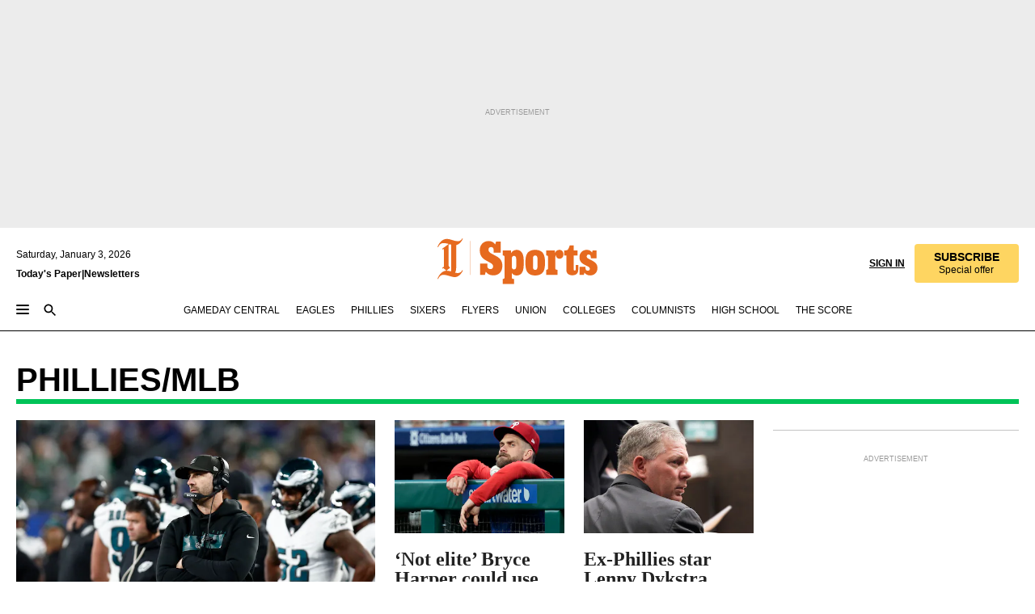

--- FILE ---
content_type: application/javascript; charset=utf-8
request_url: https://www.inquirer.com/pf/dist/components/combinations/62.chunk.js?d=1131&mxId=00000000
body_size: 8182
content:
(this.webpackJsonp=this.webpackJsonp||[]).push([[62],{1241:function(e,t,l){"use strict";l.r(t);var i=l(1),s=l(3),n=l.n(s),c=l(9),o=l(16),a=l(256),r=l(401),C=l(254),d=l(10),u=l(0);let m=({customFields:e})=>{var t,l,s;const{globalContent:n,globalContentConfig:m}=Object(c.useAppContext)(),[b,j]=Object(i.useState)(d.d),[v,p]=Object(i.useState)(""),x=Object(i.useMemo)((()=>"/podcasts"===(null==n?void 0:n._id)),[null==n?void 0:n._id]),V=Object(i.useMemo)((()=>{var e,t,l;return(null==n||null===(e=n.ancestors)||void 0===e||null===(t=e.plans)||void 0===t?void 0:t.length)>1?null==n||null===(l=n.ancestors)||void 0===l?void 0:l.plans[0]:""}),[null==n||null===(t=n.ancestors)||void 0===t?void 0:t.plans]),O=Object(i.useMemo)((()=>(null==n?void 0:n.name)||""),[null==n?void 0:n.name]),h=Object(i.useMemo)((()=>["/philly-tips","/things-to-do","/life"].includes(null==n?void 0:n._id)),[null==n?void 0:n._id]),f=Object(i.useMemo)((()=>{var e;return(null==m||null===(e=m.query)||void 0===e?void 0:e.hierarchy)||""}),[null==m||null===(l=m.query)||void 0===l?void 0:l.hierarchy]),H=Object(i.useMemo)((()=>(null==e?void 0:e.customHeaderOfGDCHierachy)||""),[null==e?void 0:e.customHeaderOfGDCHierachy]);let y;y=h?Object(o.useContent)({source:"site-menu",query:{section:"/",hierarchy:"section_front_sub_nav"}}):V?Object(o.useContent)({source:"site-menu",query:{section:V}}):n;const g=Object(i.useMemo)((()=>{var e;return(null===(e=y)||void 0===e?void 0:e.site)||{}}),[null===(s=y)||void 0===s?void 0:s.site]),k=Object(i.useMemo)((()=>"live"===(null==g?void 0:g.site_theme)),[null==g?void 0:g.site_theme]),w=Object(i.useMemo)((()=>(null==g?void 0:g.site_description)||""),[null==g?void 0:g.site_description]),L=Object(i.useMemo)((()=>(null==g?void 0:g.character_limits)||50),[null==g?void 0:g.character_limits]),M=Object(i.useMemo)((()=>(null==g?void 0:g.section_color)||"mid-gray"),[null==g?void 0:g.section_color]),N=Object(i.useCallback)(((e,t=50)=>{var l;p((null===(l=window)||void 0===l?void 0:l.innerWidth)<=750?e.slice(0,t):e)}),[]),_=Object(i.useCallback)((()=>{k&&(j(Object(d.d)()),N(w,L))}),[k,w,L]);var D,Z,P,G;return Object(i.useEffect)((()=>(N(w,L),"undefined"!=typeof window&&window.addEventListener("resize",_),()=>window.removeEventListener("resize",_))),[w,L]),k?Object(u.jsxs)("div",{className:"section-header sm:px-5 mb-5 "+(x?"max-w-[1066px] m-auto":""),children:[Object(u.jsxs)("div",{className:`flex md:mt-0 md:items-center justify-start px-5 sm:px-0\n      ${x?"md:mb-0 mb-4 mt-4":"-mb-1 mt-2"} sm:-mb-0.5 md:flex-row flex-col items-start`,children:[Object(u.jsxs)("div",{className:"flex md:items-center justify-start "+(x?"items-center":"items-start"),children:[Object(u.jsx)("a",{href:(null===(D=y)||void 0===D||null===(Z=D.site_topper)||void 0===Z?void 0:Z.site_url)||"",className:"pointer -m-b-4",children:Object(u.jsx)("img",{src:(null===(P=y)||void 0===P||null===(G=P.site_topper)||void 0===G?void 0:G.site_logo_image)||"",className:"w-10"})}),Object(u.jsx)("p",{className:"font-knockout sm:text-[34px] font-[450] pl-2 pr-3 "+(x?"text-6 leading-7 sm:leading-10":"text-7 pb-2 leading-10"),children:(null==g?void 0:g.site_title)||""})]}),Object(u.jsx)("div",{className:"type-button "+(x?"hidden lg:block":""),children:Object(u.jsx)("p",{className:"normal-case text-4 leading-5 px-4 sm:px-0 hidden sm:inline-block text-black font-medium",children:v||w})})]}),Object(u.jsx)(a.Divider,{type:a.DividerType.bolder,color:a.DividerColor[`${M}`]}),Object(u.jsx)("div",{className:"type-button sm:hidden",children:Object(u.jsx)("p",{className:"normal-case text-4 leading-5 px-5 text-black font-medium font-grot10",children:v||w})})]}):"gdc_sub_nav"===f?Object(u.jsx)("div",{className:"bg-white z-30 lg:mb-6 top-15 sm:mx-5",children:H?Object(u.jsxs)("div",{className:"mx-2 md:mx-0",children:[Object(u.jsx)("p",{className:"font-inquirer-headline text-10 leading-10 font-bold pb-2 pt-4",children:H}),Object(u.jsx)(a.Divider,{type:a.DividerType.bolder,color:a.DividerColor["mid-gray"]})]}):Object(u.jsxs)(u.Fragment,{children:[Object(u.jsxs)("div",{className:"pb-1.5 md:pb-2 lg:pb-4 pt-4 font-knockout text-6 lg:text-12 flex px-4 md:px-0 items-center",children:[Object(u.jsx)("div",{className:"flex justify-start items-center",children:Object(u.jsx)(C.b,{customClass:"h-6 md:h-10 lg:h-15"})}),Object(u.jsx)("div",{className:"flex-col items-end flex ml-auto max-w-0 sm:max-w-none",children:Object(u.jsx)(C.a,{customClass:"flex items-center justify-center",adGDType:b?"mobile":"desktop",teamName:"landing_page"})})]}),Object(u.jsx)("div",{className:"bg-black h-[5px] w-full"})]})}):Object(u.jsxs)("div",{className:"section-header sm:px-5 mb-5",children:[Object(u.jsx)("p",{className:"type-section-header-1 text-8 font-semibold leading-8 sm:text-10 sm:leading-10 pt-4 px-4 -mb-1 sm:px-0",children:O}),Object(u.jsx)(a.Divider,{type:a.DividerType.bolder,color:a.DividerColor[`${M}`]}),h&&Object(u.jsx)(r.a,{subCategories:y,dividerDotColor:M})]})};m=Object(i.memo)(m),m.propTypes={customFields:n.a.shape({customHeaderOfGDCHierachy:n.a.string.tag({name:"Custom Header of GDC Hierachy",defaultValue:""})})},m.lazy=!0,t.default=m},254:function(e,t,l){"use strict";l.d(t,"a",(function(){return c})),l.d(t,"b",(function(){return o}));l(1);var i=l(253),s=l(4),n=l(0);const c=({customClass:e="",adGDType:t,teamName:l=""})=>{let c=l.replace("/","");return"soccer"===c&&(c="union"),Object(n.jsx)("div",{className:e,children:Object(n.jsx)(i.default,{customFields:{adType:s.a.GAMEDAY_LOGO,adGDType:t},GDC:{teamName:c}})})},o=({customClass:e=""})=>Object(n.jsxs)("svg",{viewBox:"0 0 168 24",fill:"none",xmlns:"http://www.w3.org/2000/svg",className:`block w-auto ${e}`,children:[Object(n.jsx)("path",{d:"M12 0.820581C18.1643 0.820581 23.1814 5.83568 23.1814 12.002C23.1814 18.1683 18.1663 23.1834 12 23.1834C5.83369 23.1834 0.820581 18.1663 0.820581 12C0.820581 5.83369 5.83568 0.820581 12 0.820581ZM12 0C5.38357 0 0 5.38357 0 12C0 18.6164 5.38357 24 12 24C18.6164 24 24 18.6164 24 12C24 5.38357 18.6164 0 12 0Z",fill:"black"}),Object(n.jsx)("path",{d:"M6.85743 7.18407L7.10838 7.33743C7.43502 6.48896 8.13013 5.64249 9.30523 5.64249C9.80515 5.64249 10.789 5.79585 11.4045 6.00896L8.70772 7.9927L8.93876 8.24365L9.28531 7.9927C9.30523 7.9927 9.47851 8.14606 9.47851 9.95851V15.2166L8.70772 15.7743L8.93876 16.0252L9.22755 15.8141L10.4803 16.8737C8.74755 16.8737 7.37925 18.6642 6.85942 20.1301L7.11037 20.2835C7.45693 19.4171 8.05444 18.5686 9.24946 18.5686C10.8289 18.5686 12.6393 19.4928 13.8921 19.4928C15.3759 19.4928 16.6267 18.0488 17.1485 16.796L16.8976 16.6427C16.6088 17.3756 15.9535 17.8377 15.1449 17.8377C14.8561 17.8377 14.5095 17.7799 14.1052 17.7022H14.0475C14.0096 17.6823 13.9897 17.6823 13.9698 17.6823C14.2207 17.2979 14.2964 17.047 14.3741 16.4873C14.4896 15.5811 14.4896 13.8682 14.4896 12.6354V6.45112C16.2045 6.06672 17.051 4.081 17.1485 3.86988L16.8976 3.71651C16.5889 4.4873 15.9336 4.89162 15.0672 4.89162C13.6232 4.89162 12.0438 3.94755 10.6954 3.94755C8.69178 3.94755 7.439 5.68033 6.86141 7.18407M10.4983 16.8737L12 15.6408C11.6534 15.3719 11.3447 15.0632 11.3447 14.6191V6.4312L11.769 6.10456C11.9622 6.18224 12.1733 6.24 12.4043 6.29776V16.0073C12.4043 16.4116 12.3665 16.8358 12.3266 17.1824C11.6714 16.9892 11.287 16.9314 10.4963 16.8737",fill:"black"}),Object(n.jsx)("path",{d:"M28.9197 17.7657C28.1968 16.5848 28 14.8987 28 11.922C28 8.94529 28.3274 7.45787 28.9405 6.25432C29.8167 4.52657 31.3476 4.00049 32.8369 4.00049C34.1938 4.00049 35.3538 4.70067 35.8572 5.62037L36.2735 4.24082H38.3968V10.4346H35.0056C35.0056 8.46462 34.9621 7.85338 34.7217 7.43706C34.5458 7.13049 34.1957 6.89016 33.715 6.89016C33.1019 6.89016 32.6874 7.30648 32.5341 7.89691C32.3373 8.66332 32.3373 10.2605 32.3373 10.8074V12.4046C32.3373 14.3083 32.3146 15.4456 32.5569 16.125C32.7972 16.7154 33.257 16.8914 33.7396 16.8914C34.6366 16.8914 35.0094 16.2575 35.0094 15.4475V14.77C35.0094 14.4427 34.8561 14.1134 34.2865 14.1134H33.9137V11.729H39.2748V14.1134H39.1442C38.8169 14.1134 38.6636 14.3329 38.6636 14.77V19.5616H36.8469L36.3435 18.0079C35.7531 19.2115 34.5495 19.8019 32.9297 19.8019C31.3098 19.8019 29.7997 19.2323 28.9254 17.7657H28.9197Z",fill:"black"}),Object(n.jsx)("path",{d:"M39.8397 16.822V16.6252C39.8397 15.3118 40.4736 14.4584 42.2903 13.6484L43.8004 12.971C44.7637 12.5338 45.0911 12.0304 45.0911 11.4608V11.3303C45.0911 10.543 44.5215 9.95072 43.4939 9.95072C43.1438 9.95072 42.8164 10.0378 42.4871 10.1475C42.9678 10.5639 43.2536 10.9575 43.2536 11.4608C43.2536 12.337 42.5098 12.9483 41.6337 12.9483C40.6061 12.9483 39.9267 12.1818 39.9267 11.1751C39.9267 9.75202 41.2609 8.04509 44.2168 8.04509C47.1727 8.04509 48.3308 9.51169 48.3308 11.3284V17.4994C48.3308 17.7398 48.4179 17.8495 48.6147 17.8495C48.8115 17.8495 48.9212 17.719 48.9212 17.4767V16.5135H49.8409V17.6735C49.8409 19.0966 48.8569 19.7968 47.3676 19.7968C46.1413 19.7968 45.4866 19.3596 45.18 18.7673L45.1365 18.6803C44.8526 19.2707 44.1089 19.7968 42.8599 19.7968C40.8691 19.7968 39.8397 18.44 39.8397 16.8201V16.822ZM44.1714 17.6546C44.7183 17.6546 45.0021 17.2383 45.0021 16.8447V13.7147C44.9151 13.9342 44.7826 14.0875 44.476 14.2616L44.1487 14.4584C43.4258 14.8955 43.3179 15.3345 43.3179 15.8152V16.7784C43.3179 17.2156 43.5809 17.6546 44.1714 17.6546Z",fill:"black"}),Object(n.jsx)("path",{d:"M50.298 17.2174H50.385C50.8221 17.2174 51.1079 17.1076 51.1079 16.4945V11.3737C51.1079 10.7605 50.7805 10.6508 50.4512 10.6508H50.298V8.30991H54.412V9.5797C54.9154 8.74894 55.6383 8.04687 57.0386 8.04687C58.3084 8.04687 59.1392 8.70352 59.423 9.60051C60.0134 8.59377 60.9994 8.04687 62.2465 8.04687C64.1729 8.04687 65.0907 9.53428 65.0907 11.1106V16.4945C65.0907 17.1076 65.3746 17.2174 65.8136 17.2174H66.0104V19.5582H60.9559V17.2174H61.0429C61.48 17.2174 61.7431 17.1076 61.7431 16.4945V12.053C61.7431 11.4191 61.393 11.0463 60.8234 11.0463C60.1005 11.0463 59.7731 11.6802 59.7731 12.4694V16.4964C59.7731 17.1095 60.0134 17.2192 60.4506 17.2192H60.6039V19.5601H55.6364V17.2192H55.7234C56.1606 17.2192 56.4236 17.1095 56.4236 16.4964V12.0549C56.4236 11.421 56.0735 11.0482 55.5039 11.0482C54.781 11.0482 54.4536 11.6821 54.4536 12.4713V16.4982C54.4536 17.1114 54.7167 17.2211 55.1538 17.2211H55.2844V19.562H50.2942V17.2211L50.298 17.2174Z",fill:"black"}),Object(n.jsx)("path",{d:"M67.3673 18.0707C66.8412 17.1737 66.6236 15.991 66.6236 13.9794C66.6236 11.9678 66.9075 10.7415 67.4544 9.84262C68.2208 8.57283 69.6874 8.04864 71.1521 8.04864C72.6168 8.04864 73.932 8.55202 74.7419 9.82181C75.2453 10.5447 75.3986 11.5723 75.3986 13.0161V14.6133H70.1037V15.8396C70.1037 16.167 70.1472 16.5833 70.3667 16.8671C70.5427 17.0867 70.8039 17.2399 71.2202 17.2399C72.051 17.2399 72.314 16.7366 72.314 16.0591C72.314 15.9058 72.2913 15.709 72.2705 15.533H75.2472C75.2907 15.8604 75.3343 16.167 75.3343 16.4527C75.3343 18.9034 73.387 19.8439 71.154 19.8439C69.6666 19.8439 68.1564 19.3178 67.3673 18.0707ZM72.227 12.861V11.9848C72.227 11.154 71.8996 10.6507 71.1767 10.6507C70.4538 10.6507 70.1037 11.1768 70.1037 11.9848V12.861H72.227Z",fill:"black"}),Object(n.jsx)("path",{d:"M76.8853 18.1379C76.469 17.2182 76.3157 15.9939 76.3157 13.9368C76.3157 11.8798 76.4917 10.699 76.8853 9.8001C77.3887 8.59654 78.439 8.04965 79.5763 8.04965C80.32 8.04965 81.1735 8.42245 81.8093 9.29673V7.30594C81.8093 6.69281 81.4819 6.58305 81.1527 6.58305H80.9994V4.24217H85.1569V16.4972C85.1569 17.1104 85.4408 17.2201 85.8798 17.2201H85.9669V19.561H82.1367V18.3139C81.5898 19.3642 80.5395 19.8468 79.5763 19.8468C78.526 19.8468 77.4095 19.3434 76.8853 18.1398V18.1379ZM80.8026 17.0441C81.4365 17.0441 81.832 16.6713 81.832 15.7535V12.1637C81.832 11.2667 81.4384 10.8296 80.8026 10.8296C80.1667 10.8296 79.7958 11.2667 79.7958 12.1637V15.7535C79.7958 16.6732 80.1894 17.0441 80.8026 17.0441Z",fill:"black"}),Object(n.jsx)("path",{d:"M86.5552 16.822V16.6252C86.5552 15.3118 87.1891 14.4584 89.0058 13.6484L90.5159 12.971C91.4792 12.5338 91.8065 12.0304 91.8065 11.4608V11.3303C91.8065 10.543 91.2369 9.95072 90.2094 9.95072C89.8593 9.95072 89.5319 10.0378 89.2026 10.1475C89.6833 10.5639 89.969 10.9575 89.969 11.4608C89.969 12.337 89.2253 12.9483 88.3492 12.9483C87.3216 12.9483 86.6422 12.1818 86.6422 11.1751C86.6422 9.75202 87.9764 8.04509 90.9323 8.04509C93.8882 8.04509 95.0463 9.51169 95.0463 11.3284V17.4994C95.0463 17.7398 95.1333 17.8495 95.3302 17.8495C95.527 17.8495 95.6367 17.719 95.6367 17.4767V16.5135H96.5564V17.6735C96.5564 19.0966 95.5724 19.7968 94.0831 19.7968C92.8568 19.7968 92.202 19.3596 91.8955 18.7673L91.852 18.6803C91.5681 19.2707 90.8244 19.7968 89.5754 19.7968C87.5846 19.7968 86.5552 18.44 86.5552 16.8201V16.822ZM90.8887 17.6546C91.4356 17.6546 91.7195 17.2383 91.7195 16.8447V13.7147C91.6324 13.9342 91.5 14.0875 91.1934 14.2616L90.866 14.4584C90.1431 14.8955 90.0353 15.3345 90.0353 15.8152V16.7784C90.0353 17.2156 90.2983 17.6546 90.8887 17.6546Z",fill:"black"}),Object(n.jsx)("path",{d:"M95.9008 21.7476C95.9008 20.6311 96.6236 19.9536 97.5415 19.9536C98.3949 19.9536 98.7677 20.4797 98.7677 21.1344C98.7677 22.0314 98.024 22.3815 97.6739 22.2509C97.8045 22.3815 98.0013 22.4913 98.3306 22.4913C98.921 22.4913 99.4471 22.0314 99.6874 21.2877L100.147 19.9309L96.9964 11.4189C96.8204 10.9591 96.6236 10.6525 96.1203 10.6525H95.9235V8.31165H101.351V10.6525H101.088C100.628 10.6525 100.41 10.9156 100.541 11.33L101.831 15.2037L103.058 11.3962C103.188 10.9799 103.101 10.6525 102.641 10.6525H102.291V8.31165H106.165V10.6525H105.946C105.486 10.6525 105.268 10.9156 105.092 11.4398L101.655 21.5053C101.129 23.0155 100.212 23.9995 98.5047 23.9995C96.7977 23.9995 95.9008 22.9265 95.9008 21.7457V21.7476Z",fill:"black"}),Object(n.jsx)("path",{d:"M111.282 17.8967C110.544 16.6681 110.165 14.8135 110.165 11.9988C110.165 8.75909 110.679 6.9277 111.506 5.7203C112.354 4.44722 113.582 4.00096 114.722 4.00096C116.442 4.00096 117.605 5.162 117.983 6.74804L118.006 4.17869H119.102V9.92013H117.649V9.40626C117.626 7.99794 117.359 6.88134 116.778 6.16656C116.331 5.60826 115.773 5.27212 114.968 5.27212C114.12 5.27212 113.314 5.76474 112.8 6.63406C112.197 7.68499 111.84 9.24785 111.84 11.4598V12.4875C111.84 14.3421 112.174 16.2624 112.667 17.1568C113.225 18.2077 114.096 18.7216 115.103 18.7216C116.109 18.7216 116.934 18.2309 117.427 17.292C117.918 16.3532 118.118 14.968 117.829 13.1598H119.281C119.527 14.97 119.393 16.3319 118.947 17.4273C118.277 19.0809 116.847 19.9966 115.037 19.9966C113.584 19.9966 112.178 19.4151 111.284 17.8967H111.282Z",fill:"black"}),Object(n.jsx)("path",{d:"M121.938 18.4805C121.335 17.5648 121.111 16.2473 121.111 14.3483C121.111 12.4493 121.401 11.1086 122.071 10.1717C122.697 9.2328 123.769 8.69768 124.953 8.69768C126.137 8.69768 126.986 9.0995 127.7 10.0152C128.347 10.8633 128.572 12.0939 128.572 13.2317V14.5492H122.54V14.839C122.54 16 122.697 17.0278 123.122 17.7657C123.502 18.4361 124.194 18.8823 125.11 18.8823C126.785 18.8823 127.254 17.6749 127.254 16.626C127.254 16.3806 127.231 16.1565 127.21 16.0445H128.415C128.438 16.2222 128.46 16.425 128.46 16.626C128.46 18.7259 127.119 19.999 125.019 19.999C123.678 19.999 122.606 19.4851 121.936 18.4805H121.938ZM127.322 13.4771V13.253C127.322 11.466 126.719 9.85678 124.998 9.85678C123.276 9.85678 122.54 11.5104 122.54 13.2974V13.4771H127.322Z",fill:"black"}),Object(n.jsx)("path",{d:"M130.045 18.8805H130.47C130.984 18.8805 131.273 18.8361 131.273 18.1657V10.5253C131.273 9.87811 130.984 9.8105 130.47 9.8105H130.045V8.89481H132.682V10.7938C133.084 9.74482 134.09 8.69389 135.676 8.69389C137.596 8.69389 138.58 9.96698 138.58 11.7771V18.1657C138.58 18.8361 138.848 18.8805 139.451 18.8805H139.988V19.8194H135.945V18.8805H136.37C136.883 18.8805 137.173 18.8361 137.173 18.1657V11.9993C137.173 10.6586 136.435 9.87618 135.207 9.87618C133.396 9.87618 132.682 11.5067 132.682 13.0927V18.1638C132.682 18.8341 132.95 18.8786 133.553 18.8786H134.09V19.8174H130.047V18.8786L130.045 18.8805Z",fill:"black"}),Object(n.jsx)("path",{d:"M143.897 19.9742C142.512 19.9742 141.774 19.1029 141.774 17.9631V9.80881H140.634V8.89311H141.438C141.907 8.89311 142.108 8.73663 142.286 7.86537L142.442 6.72559H143.18V8.89311H145.794V9.80881H143.18V17.6502C143.18 18.2761 143.381 18.902 144.208 18.902C145.035 18.902 145.257 18.3205 145.257 17.6502V16.0197H145.995V17.9187C145.995 18.9909 145.369 19.9742 143.895 19.9742H143.897Z",fill:"black"}),Object(n.jsx)("path",{d:"M147.023 18.8805H147.448C147.962 18.8805 148.252 18.8361 148.252 18.1657V10.5253C148.252 9.87811 147.962 9.8105 147.448 9.8105H147.023V8.89481H149.569V10.2123C149.793 9.49754 150.485 8.69389 151.557 8.69389C152.496 8.69389 153.255 9.27538 153.255 10.3476C153.255 11.0411 152.809 11.5318 152.16 11.5318C151.623 11.5318 151.221 11.1299 151.221 10.6373C151.221 10.1447 151.489 9.76607 152.092 9.6772C151.377 9.14015 149.658 9.65402 149.658 12.2466V18.1657C149.658 18.8361 149.948 18.8805 150.618 18.8805H151.043V19.8194H147.023V18.8805Z",fill:"black"}),Object(n.jsx)("path",{d:"M154.218 17.1612V17.0491C154.218 15.8205 154.977 14.7039 156.586 14.2557L158.686 13.6529C159.758 13.3632 160.16 12.8261 160.16 11.9993V11.9104C160.16 10.4364 159.088 9.72163 157.747 9.72163C156.63 9.72163 156.004 10.1911 155.514 10.7049C156.184 10.7938 156.542 11.1744 156.542 11.6882C156.542 12.2021 156.117 12.6484 155.581 12.6484C154.955 12.6484 154.465 12.1577 154.465 11.4197C154.465 10.2143 155.626 8.69389 158.062 8.69389C160.206 8.69389 161.435 9.83368 161.435 11.7771V18.4111C161.435 18.8805 161.703 18.9925 161.993 18.9925C162.262 18.9925 162.507 18.7916 162.507 18.3898V17.4509H163.065V18.5463C163.065 19.4852 162.463 19.999 161.591 19.999C160.72 19.999 160.094 19.4852 160.094 18.6139V18.1445C159.781 19.0602 158.821 19.999 157.212 19.999C155.313 19.999 154.218 18.6371 154.218 17.1612ZM157.703 19.0157C159.02 19.0157 160.048 18.0769 160.048 16.7149V13.7205C159.868 14.0548 159.578 14.2789 158.796 14.5474L157.21 15.1057C156.25 15.4186 155.668 16.089 155.668 16.9815V17.1148C155.668 18.0749 156.339 19.0138 157.701 19.0138L157.703 19.0157Z",fill:"black"}),Object(n.jsx)("path",{d:"M164.177 18.8781C164.691 18.8781 164.981 18.8337 164.981 18.1633V5.80917C164.981 5.16201 164.691 5.09439 164.177 5.09439H163.687V4.1787H166.389V18.1633C166.389 18.8337 166.679 18.8781 167.193 18.8781H167.684V19.817H163.685V18.8781H164.177Z",fill:"black"})]})},401:function(e,t,l){"use strict";var i=l(1),s=l.n(i),n=l(10),c=l(0);function o(e,t){var l=Object.keys(e);if(Object.getOwnPropertySymbols){var i=Object.getOwnPropertySymbols(e);t&&(i=i.filter((function(t){return Object.getOwnPropertyDescriptor(e,t).enumerable}))),l.push.apply(l,i)}return l}function a(e){for(var t=1;t<arguments.length;t++){var l=null!=arguments[t]?arguments[t]:{};t%2?o(Object(l),!0).forEach((function(t){r(e,t,l[t])})):Object.getOwnPropertyDescriptors?Object.defineProperties(e,Object.getOwnPropertyDescriptors(l)):o(Object(l)).forEach((function(t){Object.defineProperty(e,t,Object.getOwnPropertyDescriptor(l,t))}))}return e}function r(e,t,l){return(t=function(e){var t=function(e,t){if("object"!=typeof e||null===e)return e;var l=e[Symbol.toPrimitive];if(void 0!==l){var i=l.call(e,t||"default");if("object"!=typeof i)return i;throw new TypeError("@@toPrimitive must return a primitive value.")}return("string"===t?String:Number)(e)}(e,"string");return"symbol"==typeof t?t:String(t)}(t))in e?Object.defineProperty(e,t,{value:l,enumerable:!0,configurable:!0,writable:!0}):e[t]=l,e}const C=({element:e,onClick:t,displayName:l,dividerDotColor:i="mid-gray"})=>Object(c.jsxs)("div",{className:"inline-flex group my-2",children:[Object(c.jsx)("a",{"data-link-type":"sub-nav",className:"no-underline text-black type-interstitial cursor-pointer normal-case",onClick:()=>t(e),children:l}),Object(c.jsx)("span",{className:`w-[7px] h-1.5 mx-4.5 rounded-full my-auto group-last:last:hidden inq-divider--${i}`})]}),d=({subCategories:e,isGDClanding:t,isSportBettingSection:l,dividerDotColor:s})=>{var o,r;const[d,u]=Object(i.useState)({section:[],link:[]});Object(i.useEffect)((()=>{e&&u(a({},d,l?{link:e.children}:{section:e.children}))}),[e,l]);const m=e=>{if(t){var l,i,s;const t=null==e||null===(l=e.site)||void 0===l||null===(i=l.site_title)||void 0===i?void 0:i.toLowerCase().trim();window.PMNdataLayer.push({event:"ga_generic_event",userInteraction:"navigation",interactionType:"sub-nav",interactionDetail:(null==e||null===(s=e.site)||void 0===s?void 0:s.site_title)||""}),location.hash=`#${t}`}else{var n;window.location.href=(null==e||null===(n=e.site)||void 0===n?void 0:n.site_url)||(null==e?void 0:e.url)}};return(null==d||null===(o=d.section)||void 0===o?void 0:o.length)||(null==d||null===(r=d.link)||void 0===r?void 0:r.length)?Object(c.jsx)("div",{className:"type-button mx-2 sm:mx-0 overflow-x-auto ",children:Object(c.jsx)("div",{className:"w-max",children:l?d.link.map(((e,t)=>Object(c.jsx)(C,{element:e,onClick:m,displayName:(null==e?void 0:e.display_name)||"",dividerDotColor:s},t))):d.section.map(((e,t)=>{var l;return Object(c.jsx)(C,{element:e,onClick:m,displayName:Object(n.a)((null==e||null===(l=e.site)||void 0===l?void 0:l.site_title)||(null==e?void 0:e.name)||""),dividerDotColor:s},t)}))})}):Object(c.jsx)("div",{className:"sm:h-8 h-7"})};t.a=s.a.memo(d)}}]);

--- FILE ---
content_type: application/javascript; charset=utf-8
request_url: https://www.inquirer.com/pf/dist/components/combinations/3.chunk.js?d=1131&mxId=00000000
body_size: 8075
content:
(this.webpackJsonp=this.webpackJsonp||[]).push([[3],{431:function(e,t,a){"use strict";Object.defineProperty(t,"__esModule",{value:!0}),t.getTeamScore=t.isNotPreGame=t.isDayGameHappen=t.isGameInProgress=t.mappingTeamIdAndPrefix=t.TEAM_ID=t.lastUpdated=t.eventStartDate=t.nth=t.EVENT_STATUSES=t.leagueTeamMapping=void 0;var n=a(64),l=a(29);t.leagueTeamMapping={Phillies:{league:"mlb",segment:"Phillies"},"76ers":{league:"nba",segment:"Sixers"},Eagles:{league:"nfl",segment:"Eagles"},Flyers:{league:"nhl",segment:"Flyers"},Union:{league:"mls",segment:"Union"}},t.EVENT_STATUSES={"Pre-Game":n.GameStatus.PreGame,"In-Progress":n.GameStatus.InProgress,Final:n.GameStatus.Final,Postponed:n.GameStatus.Postponed,Canceled:n.GameStatus.Canceled,Delayed:n.GameStatus.Delayed,Suspended:n.GameStatus.Suspended,"Vacated by Both Teams":n.GameStatus.VacatedByBothTeams};t.nth=function(e){return"".concat(e).concat(["st","nd","rd"][((e+90)%100-10)%10-1]||"th")};var r=function(e){var t=e.find((function(e){return"UTC"===e.dateType}));return new Date(Date.UTC(t.year,t.month-1,t.date,t.hour,t.minute))};t.eventStartDate=function(e){if(e){var t=r(e);return new Intl.DateTimeFormat("en-US",{month:"numeric",day:"numeric",hour:"numeric",minute:"numeric",timeZoneName:"short"}).format(t)}};t.lastUpdated=function(e){if(e){var t=new Date(e);return new Intl.DateTimeFormat("default",{year:"numeric",month:"numeric",day:"numeric",hour:"numeric",minute:"numeric",second:"numeric",hour12:!0,timeZoneName:"short"}).format(t)}},t.TEAM_ID=[{teamId:246,prefix:"/phillies"},{teamId:20,prefix:"/sixers"},{teamId:354,prefix:"/eagles"},{teamId:4968,prefix:"/flyers"},{teamId:20289,prefix:"/soccer"}];t.mappingTeamIdAndPrefix=function(e){var a="";return(0,l.isEmpty)(e)||e.forEach((function(e){var n=t.TEAM_ID.find((function(t){return e.teamId===t.teamId}));n&&(a=n.prefix)})),a};t.isGameInProgress=function(e){return e===n.GameStatus.InProgress};t.isDayGameHappen=function(e){if(!e)return!1;var t=r(e),a={year:"numeric",month:"numeric",day:"numeric",hour:"numeric",minute:"numeric",timeZoneName:"short"},n=new Intl.DateTimeFormat("en-US",a).format(t).split(",")[0];return new Intl.DateTimeFormat("en-US",a).format(new Date).split(",")[0]===n};t.isNotPreGame=function(e){return e!==n.GameStatus.PreGame};t.getTeamScore=function(e,t){var a,n,l,r,i,o,s,d,u,c,m,f,v,p;return(null===(a=null==e?void 0:e.record)||void 0===a?void 0:a.wins)>=0&&(null===(n=null==e?void 0:e.record)||void 0===n?void 0:n.losses)>=0?"soccer"===t?"".concat(null===(l=null==e?void 0:e.record)||void 0===l?void 0:l.wins,"-").concat(null===(r=null==e?void 0:e.record)||void 0===r?void 0:r.losses,"-").concat(null===(i=null==e?void 0:e.record)||void 0===i?void 0:i.ties):"".concat(null===(o=null==e?void 0:e.record)||void 0===o?void 0:o.wins,"-").concat(null===(s=null==e?void 0:e.record)||void 0===s?void 0:s.losses):(null==e?void 0:e.series)&&(null===(d=null==e?void 0:e.series)||void 0===d?void 0:d.wins)>=0&&(null===(u=null==e?void 0:e.series)||void 0===u?void 0:u.losses)>=0?"soccer"===t?"".concat(null===(c=null==e?void 0:e.series)||void 0===c?void 0:c.wins,"-").concat(null===(m=null==e?void 0:e.series)||void 0===m?void 0:m.losses,"-").concat(null===(f=null==e?void 0:e.series)||void 0===f?void 0:f.ties):"".concat(null===(v=null==e?void 0:e.series)||void 0===v?void 0:v.wins,"-").concat(null===(p=null==e?void 0:e.series)||void 0===p?void 0:p.losses):""}},466:function(e,t,a){"use strict";var n=this&&this.__assign||function(){return n=Object.assign||function(e){for(var t,a=1,n=arguments.length;a<n;a++)for(var l in t=arguments[a])Object.prototype.hasOwnProperty.call(t,l)&&(e[l]=t[l]);return e},n.apply(this,arguments)},l=this&&this.__spreadArray||function(e,t,a){if(a||2===arguments.length)for(var n,l=0,r=t.length;l<r;l++)!n&&l in t||(n||(n=Array.prototype.slice.call(t,0,l)),n[l]=t[l]);return e.concat(n||Array.prototype.slice.call(t))},r=this&&this.__importDefault||function(e){return e&&e.__esModule?e:{default:e}};Object.defineProperty(t,"__esModule",{value:!0}),t.Scoreboard=t.TeamScore=void 0;var i=r(a(1)),o=r(a(112)),s=a(941),d=a(942),u=a(943),c=a(944),m=a(300),f=a(64),v=a(431),p=a(29),h=a(945);t.TeamScore=function(e){var t,a,n,r,o=e.team,d=e.eventStatusId,u=e.animateDigits,m=e.league,p=e.hasPossession,h=e.isShowLastPlay,g=e.sportName,y=m===v.leagueTeamMapping.Eagles.league,E=(null==o?void 0:o.linescoreTotals)?null===(t=null==o?void 0:o.linescoreTotals)||void 0===t?void 0:t.runs:(null==o?void 0:o.score)||null,_=d!==f.GameStatus.PreGame&&d!==f.GameStatus.Canceled&&d!==f.GameStatus.Postponed,b=d===f.GameStatus.InProgress,S=(null==o?void 0:o.nickname)||(null==o?void 0:o.displayName)||"",I=(0,v.getTeamScore)(o,g).split("-"),T=I[0],N=I[1],D=I[2],w=""!==(null==o?void 0:o.location)&&null!==(null==o?void 0:o.location);return i.default.createElement("div",{className:"inq-scoreboard__team ".concat((null===(a=null==o?void 0:o.teamLocationType)||void 0===a?void 0:a.name)||""," ").concat(d===f.GameStatus.Final&&!(null==o?void 0:o.isWinner)||d===f.GameStatus.Canceled||d===f.GameStatus.Delayed||d===f.GameStatus.Suspended?"dimmed":"")},i.default.createElement("div",{className:"inq-scoreboard__team-info flex items-between",style:h?{minHeight:"70px"}:{}},i.default.createElement("div",{className:"inq-scoreboard__team-logo"},w?i.default.createElement("img",{src:(null===(n=null==o?void 0:o.logos)||void 0===n?void 0:n[1])||"",alt:S}):i.default.createElement("span",{className:"team-score__abbreviation font-grot10"},"TBD")),i.default.createElement("span",{className:"team-score__standings type-opinion-eyebrow","aria-describedby":"teamScore","aria-hidden":!0},(0,v.getTeamScore)(o,g)),i.default.createElement("span",{id:"teamScore",className:"sr-only"},T," ",i.default.createElement("span",null," wins "),N," ",i.default.createElement("span",null," losses "),D&&i.default.createElement(i.default.Fragment,null,D," ",i.default.createElement("span",null," ties "))),i.default.createElement("abbr",{"aria-hidden":!0,className:"team-score__abbreviation block no-underline type-button",title:S},(null==o?void 0:o.abbreviation)||S)),y&&p?i.default.createElement("div",{"aria-hidden":!0},i.default.createElement(c.FootballIcon,{size:"small"})):null,_&&i.default.createElement("div",{className:"inq-scoreboard__team-score type-section-header-1 font-semibold leading-none"},i.default.createElement("div",{className:u?"score--hidden":""},E),u&&i.default.createElement("div",{className:"flex flex-col items-center"},i.default.createElement(s.AnimatedDigits,{score:E,position:"home"===(null===(r=null==o?void 0:o.teamLocationType)||void 0===r?void 0:r.name)?"right":"left"}),i.default.createElement("span",{className:"sr-only"},function(e){switch(e){case"nfl":case"nba":return"points";case"mlb":return"runs";case"nhl":case"mls":return"goal"}}(m))),b&&void 0!==(null==o?void 0:o.timeoutsLeft)?i.default.createElement("div",{className:"inq-scoreboard__team-timeouts"},l([],Array(function(e){switch(e){case"nfl":return 3;case"nba":return 7;case"nhl":case"mls":return 1;default:return 0}}(m)),!0).map((function(e,t){return i.default.createElement("div",{key:"".concat(t,"-").concat(e),className:"inq-scoreboard__team-timeout-indicator ".concat((null==o?void 0:o.timeoutsLeft)&&(null==o?void 0:o.timeoutsLeft)<t+1||0===(null==o?void 0:o.timeoutsLeft)?"grey":"")})}))):null))};var g=i.default.memo((function(e){var t=e.mute,a=e.autoplay,l=e.youtubeCode,r=e.showLiveStream,s=e.hideLiveStreamOnEnd,d=e.videoCategory,u=e.videoLocation,c=e.isRedirect,m=e.onClickToRedirect,f=e.withYouTubeTracking,v=e.withYouTubeIntersectTracking;if(r){var p=o.default;void 0!==f?p=f(o.default):void 0!==v&&(p=v(o.default));var h={width:"100%",playerVars:{autoplay:a?1:0,mute:t?1:0}};return i.default.createElement("div",{className:"inq-youtube-card youtube-3x2"},c&&i.default.createElement("div",{className:"transparent-layer",onClick:m}),i.default.createElement(p,n({videoId:l,opts:h},s&&{onEnd:function(){document.getElementsByClassName("inq-scoreboard-livestream")[0].classList.add("hidden")}},{videoCategory:d,videoLocation:u})))}return i.default.createElement(i.default.Fragment,null)})),y=function(e){var t;return(null==e?void 0:e.isRedirect)&&(0,v.isDayGameHappen)(null==e?void 0:e.startDate)&&!(null==e?void 0:e.isDisabled)?i.default.createElement("section",{className:"inq-scoreboard__action-text flex justify-between items-end py-2 px-5 w-full ".concat(null!==(t=null==e?void 0:e.customClass)&&void 0!==t?t:"")},i.default.createElement("p",{className:"type-section-header-2"},"Follow along on Gameday Central"),i.default.createElement("div",{className:"inq-scoreboard__action-text__icon"},i.default.createElement(m.ArrowForwardIcon,{size:"small"}))):null};t.Scoreboard=function(e){var a=e.customClass,l=e.startDate,r=e.teams,o=e.eventStatus,s=e.editorial,c=void 0===s?void 0:s,m=e.makeupDate,E=void 0===m?[]:m,_=e.suspendedResumeDate,b=void 0===_?[]:_,S=e.isDoubleheader,I=void 0!==S&&S,T=e.animateDigits,N=void 0===T||T,D=e.style,w=void 0===D?"":D,G=e.dataCardIndex,P=e.dataCardTeamInfo,x=e.dataCardType,C=e.dataFeedLength,q=e.dataLinkType,L=e.dataFeedProvenance,R=e.dataCardLocation,O=e.statsEventId,F=void 0===O?0:O,M=e.isRedirect,k=void 0===M||M,A=e.liveStream,z=void 0===A?void 0:A,H=e.imgUrl,j=void 0===H?"":H,U=e.isLiveBlogStyle,V=void 0!==U&&U,Y=e.scoringSummaries,B=void 0===Y?[]:Y,W=e.trackingVideo,Z=void 0===W?{videoCategory:"",videoLocation:"",withYouTubeTracking:void 0,withYouTubeIntersectTracking:void 0}:W,J=e.brandingSVG,K=e.isShowHoldingCard,Q=void 0!==K&&K,X=e.isShowLastPlay,$=void 0!==X&&X,ee=e.lastPlayHeadline,te=void 0===ee?"":ee,ae=e.articleHeadline,ne=void 0===ae?"":ae,le=e.pbp,re=void 0===le?[]:le,ie=e.navigateToArticle,oe=e.isAlwaysShowVideo,se=void 0!==oe&&oe,de=e.isDisabledCTA,ue=void 0!==de&&de,ce=e.sport,me=r.find((function(e){return"home"===e.teamLocationType.name})),fe=r.find((function(e){return"away"===e.teamLocationType.name})),ve=r.find((function(e){return"Philadelphia"===e.location})),pe=(null==ve?void 0:ve.nickname)||(null==ve?void 0:ve.displayName)||"",he="section-front"===w||"sports-section"===w,ge=he&&o.eventStatusId!==f.GameStatus.InProgress&&o.eventStatusId!==f.GameStatus.Delayed&&o.eventStatusId!==f.GameStatus.Suspended&&o.eventStatusId!==f.GameStatus.Final,ye=n(n(n(n(n(n(n({},void 0!==q&&{"data-link-type":q}),void 0!==x&&{"data-card-type":x}),void 0!==G&&{"data-card-index":G}),void 0!==L&&{"data-feed-provenance":L}),void 0!==R&&{"data-card-location":R}),void 0!==C&&{"data-feed-length":C}),void 0!==P&&{"data-card-team-info":P}),Ee=function(){var e,t=(e=(0,v.mappingTeamIdAndPrefix)(r),!1===(0,p.isEmpty)(e)&&0===F?"":"".concat(window.location.protocol,"//").concat(window.location.hostname,"/").concat(e,"/gamedaycentral/").concat(F));k&&!1===(0,p.isEmpty)(t)&&window.location.assign(t)},_e=v.leagueTeamMapping[pe]||"",be=function(){return z?i.default.createElement("div",{className:"inq-scoreboard-livestream"},z&&z.youtubeCode?i.default.createElement(g,{mute:z.mute,autoplay:z.autoplay,youtubeCode:z.youtubeCode,showLiveStream:z.showLiveStream,hideLiveStreamOnEnd:z.hideLiveStreamOnEnd,withYouTubeTracking:Z.withYouTubeTracking,withYouTubeIntersectTracking:Z.withYouTubeIntersectTracking,videoCategory:Z.videoCategory,videoLocation:Z.videoLocation,isRedirect:k,onClickToRedirect:Ee}):Q&&i.default.createElement("img",{width:"100%",alt:"Holding-card",src:"https://media.inquirer.com/assets/Holding_card_creative.png"})):null},Se=function(){return j&&(0,v.isNotPreGame)(o.eventStatusId)&&!se?i.default.createElement("img",{src:j,alt:"GDC-image","aria-hidden":!0,width:"100%"}):null},Ie=function(e,t){return e>4&&t.includes("nfl")?"OT":(0,v.nth)(e)};return i.default.createElement("div",n({className:"inq-scoreboard mb-3 ".concat(w," ").concat(I?"inq-scoreboard--double-header":""," scoreboard-state--").concat(o.name.toLowerCase()," ").concat(a||""," ").concat(k?"cursor-pointer":"")},ye,{onClick:Ee}),i.default.createElement("div",{className:"inq-scoreboard__inner"},!$&&!1===(0,p.isEmpty)(J)&&J,!ge&&!$&&i.default.createElement(d.Header,{eventStatus:o,eyebrowData:_e,isDoubleheader:I,suspendedResumeDate:b,style:w}),!$&&ge&&!1===(0,p.isEmpty)(J)&&i.default.createElement("div",{className:"inq-scoreboard-header"}),$&&i.default.createElement(i.default.Fragment,null,Se(),be(),i.default.createElement(y,{isRedirect:k,startDate:l,customClass:"md:hidden",isDisabled:ue}),J,i.default.createElement(y,{isRedirect:k,startDate:l,customClass:"hidden md:flex",isDisabled:ue})),i.default.createElement("div",{className:"inq-scoreboard-content overflow-hidden ".concat($?"rounded-b-md border-b border-solid border-gray-mid-dark md:border-neutral-light-charcoal-gray max-h-[92px] px-4":"section-front"===w?"px-4":"px-5")},void 0!==o.period&&i.default.createElement("span",{className:"sr-only"},"OT"===Ie(o.period,_e.league)?"Over Time":Ie(o.period,_e.league)+function(e){switch(e){case"nfl":case"nba":return"quarter";case"mlb":return"inning";case"nhl":return"period";case"mls":return"half"}}(_e.league)),i.default.createElement(t.TeamScore,{team:fe,league:_e.league,eventStatusId:o.eventStatusId,animateDigits:N,smallScoreboard:he,hasPossession:!!fe&&o.teamPossessionId===fe.teamId,isShowLastPlay:$,sportName:ce}),i.default.createElement(u.Middle,{eventStatus:o,startDate:l,makeupDate:E,league:_e.league}),i.default.createElement(t.TeamScore,{team:me,eventStatusId:o.eventStatusId,animateDigits:N,smallScoreboard:he,league:_e.league,hasPossession:!!me&&o.teamPossessionId===me.teamId,isShowLastPlay:$,sportName:ce})),!$&&i.default.createElement(i.default.Fragment,null,Se(),(0,v.isNotPreGame)(o.eventStatusId)&&!(0,v.isGameInProgress)(o.eventStatusId)&&o.eventStatusId!==f.GameStatus.Final&&function(e,t){if(0===e.length)return null;var a=[],n=e[e.length-1];return((null==n?void 0:n.scores)||[]).length>0&&a.push(n.scores[0]),0===a.length||n.period<((null==t?void 0:t.period)||0)?null:i.default.createElement("div",{className:"inq-scoreboard__scoring-summary-container"},a.map((function(e,t){return i.default.createElement("div",{key:t,className:"inq-scoreboard__scoring-summary"},i.default.createElement("span",null,e.time.minutes,":",e.time.seconds<10?"0":"",e.time.seconds),i.default.createElement("h5",null,e.summaryText))})))}(B,o),be()),c&&(c.heading||c.content)&&"sports-section"!==w&&!$&&i.default.createElement("section",{className:"inq-scoreboard__editorial leading-normal"},c.heading&&i.default.createElement("h3",{className:"inq-scoreboard__editorial-heading text-primary leading-5 ".concat(V?"liveblog-style":"")},c.heading),c.content&&i.default.createElement("div",{className:"inq-scoreboard__editorial-content type-card-tease-2",dangerouslySetInnerHTML:{__html:c.content}})),!$&&i.default.createElement(y,{isRedirect:k,startDate:l,isDisabled:ue}),$?i.default.createElement(h.LastPlay,{lastPlayHeadline:te,articleHeadline:ne,pbp:re,navigateToArticle:ie}):null))}},615:function(e,t,a){"use strict";var n=this&&this.__importDefault||function(e){return e&&e.__esModule?e:{default:e}};Object.defineProperty(t,"__esModule",{value:!0}),t.LiveStatusIcon=void 0;var l=n(a(1));t.LiveStatusIcon=function(){return l.default.createElement("div",{"aria-hidden":!0,className:"inq-scoreboard__label"},l.default.createElement("span",{className:"inq-scoreboard__status-live"},l.default.createElement("span",{className:"status-signal"}),l.default.createElement("span",{className:"status-live type-caption"},"Live")))}},941:function(e,t,a){"use strict";var n,l=this&&this.__extends||(n=function(e,t){return n=Object.setPrototypeOf||{__proto__:[]}instanceof Array&&function(e,t){e.__proto__=t}||function(e,t){for(var a in t)Object.prototype.hasOwnProperty.call(t,a)&&(e[a]=t[a])},n(e,t)},function(e,t){if("function"!=typeof t&&null!==t)throw new TypeError("Class extends value "+String(t)+" is not a constructor or null");function a(){this.constructor=e}n(e,t),e.prototype=null===t?Object.create(t):(a.prototype=t.prototype,new a)}),r=this&&this.__importDefault||function(e){return e&&e.__esModule?e:{default:e}};Object.defineProperty(t,"__esModule",{value:!0}),t.AnimatedDigits=void 0;var i=r(a(1)),o=function(e){function t(t){var a=e.call(this,t)||this;return a.DIGIT_PARENT_REFS=[],a.SCORE_DIGITS=[],a.PREV_SCORE_DIGITS=[],a.getScoreDigits=function(e){return((null==e?void 0:e.toString())||"").split("").map((function(e){return parseInt(e,10)}))},a.hideUnusedDigits=function(e){for(var t=function(t){var n=a.DIGIT_PARENT_REFS[t-1];n.style.transform="translate(0px, 0px)",e?n.style.display="none":setTimeout((function(){n.style.display="none"}),600)},n=(e?a.DIGIT_PARENT_REFS:a.PREV_SCORE_DIGITS).length;n>a.SCORE_DIGITS.length;n--)t(n)},a}return l(t,e),t.prototype.componentDidMount=function(){this.animate(!0)},t.prototype.componentDidUpdate=function(e){e.score!==this.props.score&&this.animate()},t.prototype.animate=function(e){var t=this,a=this.props,n=a.score,l=a.position;this.PREV_SCORE_DIGITS=this.SCORE_DIGITS,this.SCORE_DIGITS=this.getScoreDigits(n||0);var r=this.SCORE_DIGITS.length<this.PREV_SCORE_DIGITS.length,i="left"===l?Array.from(this.SCORE_DIGITS).reverse():this.SCORE_DIGITS;this.hideUnusedDigits(e),i.forEach((function(e,a){var n=t.DIGIT_PARENT_REFS[a];"right"===l&&(0===a&&1===e&&!r)?(n.lastChild.textContent="1",n.style.transform="translate(0%, -200%)"):0===e?n.style.transform="translate(0%, -100%)":"none"===n.style.display?(n.style.display="block",setTimeout((function(){n.style.transform="translate(0%, -".concat(100*(e+1),"%)")}),0)):n.style.transform="translate(0%, -".concat(100*(e+1),"%)")}))},t.prototype.render=function(){var e=this;return i.default.createElement("div",{className:"score-digits","aria-hidden":"true"},new Array(3).fill(null).map((function(t,a){return i.default.createElement("div",{className:"digit",key:a,ref:function(t){return t&&(e.DIGIT_PARENT_REFS[a]=t)}},i.default.createElement("div",{className:"number"},"0"),i.default.createElement("div",{className:"number"},"1"),i.default.createElement("div",{className:"number"},"2"),i.default.createElement("div",{className:"number"},"3"),i.default.createElement("div",{className:"number"},"4"),i.default.createElement("div",{className:"number"},"5"),i.default.createElement("div",{className:"number"},"6"),i.default.createElement("div",{className:"number"},"7"),i.default.createElement("div",{className:"number"},"8"),i.default.createElement("div",{className:"number"},"9"),i.default.createElement("div",{className:"number"},"0"))})))},t}(i.default.Component);t.AnimatedDigits=o},942:function(e,t,a){"use strict";var n=this&&this.__importDefault||function(e){return e&&e.__esModule?e:{default:e}};Object.defineProperty(t,"__esModule",{value:!0}),t.Header=void 0;var l=n(a(1)),r=a(615),i=a(64),o=a(431);t.Header=function(e){var t=e.eventStatus,a=e.eyebrowData,n=e.isDoubleheader,s=e.suspendedResumeDate,d=t.eventStatusId,u=d===i.GameStatus.InProgress||d===i.GameStatus.Delayed||d===i.GameStatus.Final||d===i.GameStatus.Suspended,c=((null==a?void 0:a.segment)||"").toLowerCase();return"union"===c&&(c="soccer"),l.default.createElement("div",{className:"inq-scoreboard-header"},u&&l.default.createElement(l.default.Fragment,null,d===i.GameStatus.InProgress&&l.default.createElement(r.LiveStatusIcon,null),n?l.default.createElement("span",{className:"inq-scoreboard__label--right"},"Double Header"):l.default.createElement("span",{className:"inq-scoreboard__status"},d!==i.GameStatus.InProgress&&l.default.createElement("span",{className:"inq-scoreboard__status-text type-author"},t.name),d===i.GameStatus.Suspended&&s&&l.default.createElement("span",{className:"inq-scoreboard__date"},l.default.createElement("span",{className:"inq-scoreboard__date-text"},"Resumes "),l.default.createElement("span",{className:"inq-scoreboard__date-text"},(0,o.eventStartDate)(s))))))}},943:function(e,t,a){"use strict";var n=this&&this.__importDefault||function(e){return e&&e.__esModule?e:{default:e}};Object.defineProperty(t,"__esModule",{value:!0}),t.Middle=void 0;var l=n(a(1)),r=a(64),i=a(431),o=a(29);t.Middle=function(e){var t=e.eventStatus,a=e.startDate,n=e.makeupDate,s=e.league,d=t.eventStatusId,u=d===r.GameStatus.InProgress||d===r.GameStatus.Delayed||d===r.GameStatus.Suspended,c=void 0!==t.minutes&&void 0!==t.seconds;return l.default.createElement("div",{className:"inq-scoreboard__middle","aria-hidden":!0},d===r.GameStatus.PreGame&&l.default.createElement(l.default.Fragment,null,l.default.createElement("span",{className:"inq-scoreboard__status-text type-author"},"at"),l.default.createElement("span",{className:"inq-scoreboard__status-subtext"},(0,i.eventStartDate)(a))),!u&&d!==r.GameStatus.Final&&l.default.createElement(l.default.Fragment,null,d!==r.GameStatus.PreGame&&l.default.createElement("span",{className:"inq-scoreboard__status-text"},t.name),d===r.GameStatus.Postponed&&n&&l.default.createElement("span",{className:"inq-scoreboard__status-subtext"},(0,i.eventStartDate)(n))),u&&l.default.createElement(l.default.Fragment,null,"period"in t?l.default.createElement("div",{className:"inq-scoreboard__status-inning type-article-eyebrow font-semibold"},l.default.createElement("span",null,function(e,t){return e>4&&t.includes("nfl")?"OT":(0,i.nth)(e)}(t.period,s))):l.default.createElement("div",{className:"inq-scoreboard__status-inning type-article-eyebrow font-semibold"},l.default.createElement("span",null,t.inningDivision&&t.inningDivision.substring(0,3)),l.default.createElement("span",null,(null==t?void 0:t.inning)?(0,i.nth)(t.inning):null)),c&&l.default.createElement("div",{className:"inq-scoreboard__status-clock tracking-normal"},l.default.createElement("span",{className:"type-author"},(0,o.formatGameTime)(t.minutes,t.seconds)))))}},944:function(e,t,a){"use strict";var n=this&&this.__importDefault||function(e){return e&&e.__esModule?e:{default:e}};Object.defineProperty(t,"__esModule",{value:!0}),t.FootballIcon=void 0;var l=n(a(1));t.FootballIcon=function(e){var t=e.size,a=void 0===t?"small":t;return l.default.createElement("div",{className:"inq-icon inq-icon--football inq-icon--".concat(a)},l.default.createElement("svg",{xmlns:"http://www.w3.org/2000/svg",viewBox:"0 0 512 512"},l.default.createElement("g",{fillRule:"evenodd",transform:"rotate(45 250 230)"},l.default.createElement("path",{d:"M317.51 48.62c27-4.74 55.91-7.35 82.91-1.9 15.16 3.08 26.77 8.06 35.3 16.82 13 13.74 17.53 36.48 15.64 72a331.71 331.71 0 0 1-66.81 182.18c-25.35 33.17-58 59.46-99 80.07-36.55 18.5-75.55 30.12-118.71 35.56-36 4.5-76.28 3.79-92.87-22.74-10.9-17.06-13.74-37.43-13.74-58.28.47-48.09 9.24-93.34 32-135.74C124 157.84 173.94 105.24 234.35 74.45c25.59-13.27 54.96-20.85 83.16-25.83z",fill:"#703232"}),l.default.createElement("path",{d:"M315.61 62.13c25.58-4.5 52.59-6.87 77.94-1.66 12.08 2.37 21.8 6.16 29.37 12.08l-2.37 2.37a87.32 87.32 0 0 0-17.77-5.45c-25.59-5-52.36-2.61-77.94 1.89-26.29 4.74-54 11.85-78.18 24.17-56.62 28.9-103.53 78.41-133.14 133.38C92 268.94 83.68 311.35 83.45 356.6c-.24 16.35 1.66 32.46 8.29 46.67l-2.37 2.37c-.71-1.19-1.66-2.37-2.37-3.55-10.19-16.09-13-35.31-12.79-54.73.24-45.25 8.53-87.66 30.09-127.45 29.61-55.2 76.52-104.71 133.14-133.61 24.16-12.3 51.87-19.43 78.17-24.17z",fill:"#703232"}),l.default.createElement("path",{d:"M169 433.12c-21.08-11.37-41.46-26.77-60.41-45.49C88.9 368 73 346.41 61.65 324.61a300 300 0 0 1 9.24-54.72c15.64 30.08 37.9 60.88 66.33 89.31 26.78 26.8 55.68 48.09 84.34 63.26A383.51 383.51 0 0 1 169 433.12zm280.93-280.26a263.42 263.42 0 0 0-45.72-60.65C384.55 72.55 363 56.68 341 45.31c-7.82.71-15.87 1.9-23.45 3.32-10.19 1.89-20.37 4-30.33 6.63 29.85 15.4 60.41 37.43 88.6 65.38 27 27.24 48.56 56.39 64 85.28a308.9 308.9 0 0 0 10.11-53.06z",fill:"#fff"}),l.default.createElement("path",{d:"M253.31 237.2c97.37-97.37 178.15-175.3 179.81-173.65s-76.52 82.2-173.89 179.57C162.1 340.25 81.32 418.19 79.66 416.53c-1.66-1.42 76.52-82.2 173.65-179.33z",fill:"#231f20"}),l.default.createElement("path",{d:"M161.15 321.3l177.2-177.2c5.45-5.45 13-6.87 17.06-2.84h0c3.79 3.79 2.37 11.37-3.08 16.82l-177.2 177.2c-5.45 5.45-13 6.87-17.06 3.08h0c-3.79-4.03-2.61-11.61 3.08-17.06z",fill:"#fff"}),l.default.createElement("path",{d:"M180.1 331a13.91 13.91 0 1 1 .24 19.43 13.8 13.8 0 0 1-.24-19.43zm-33.87-33.63a13.59 13.59 0 0 1 19.43 0 13.65 13.65 0 1 1-19.43 0zm67.51.24a13.82 13.82 0 1 1 0 19.42c-5.21-5.44-5.45-14.21 0-19.42zm-33.87-33.88a13.91 13.91 0 0 1 19.66 19.66 14.09 14.09 0 0 1-19.66-.23 13.8 13.8 0 0 1 0-19.43zm67.51.27c5-5.21 13.74-5.21 19.19.23a13.57 13.57 0 1 1-19.19-.23zm-33.87-33.67a13.74 13.74 0 0 1 19.43 19.43c-5.21 5.45-14 5.21-19.43 0a13.59 13.59 0 0 1 0-19.43zm67.28.23c5.21-5.45 14-5.21 19.43 0a13.74 13.74 0 1 1-19.43 0zm-33.64-33.87c5-5.21 13.74-5.21 19.19.23a13.57 13.57 0 1 1-19.19-.23zm67.04.23a13.902 13.902 0 0 1 19.66 19.66 13.91 13.91 0 0 1-19.66-19.66zm-33.88-33.64a13.88 13.88 0 0 1 19.66 0 14 14 0 0 1 0 19.43 13.821 13.821 0 0 1-19.66-19.43zm67.52.24a13.82 13.82 0 0 1 19.66 19.42 13.59 13.59 0 0 1-19.43 0 13.8 13.8 0 0 1-.23-19.42zM314 129.65a13.902 13.902 0 0 1 19.66 19.66A13.91 13.91 0 0 1 314 129.65z",fill:"#231f20"}),l.default.createElement("path",{d:"M148.59 299.5h0a11.23 11.23 0 0 1 15.87.23L196.92 332a11.44 11.44 0 0 1 0 15.87h0a11.3 11.3 0 0 1-16.11 0l-32.22-32.22a11.3 11.3 0 0 1 0-16.15zm33.65-33.64h0a11.22 11.22 0 0 1 15.87.23l32.45 32.22a11.23 11.23 0 0 1 0 15.87h0a11.3 11.3 0 0 1-16.11 0L182.24 282a11.29 11.29 0 0 1 0-16.14zm33.64-33.4h0a11 11 0 0 1 15.87 0L264 264.68a11.51 11.51 0 0 1 0 16.11h0a11.22 11.22 0 0 1-15.87-.24l-32.22-32.22a11 11 0 0 1-.03-15.87zm33.4-33.64h0a11.3 11.3 0 0 1 16.11 0L297.6 231a11.29 11.29 0 0 1 0 16.11h0a11.51 11.51 0 0 1-16.11-.24l-32.22-32.22a11.45 11.45 0 0 1 .01-15.83zm33.64-33.64h0c4.26-4.5 11.61-4.26 16.11 0l32.22 32.22a11.3 11.3 0 0 1 0 16.11h0a11.75 11.75 0 0 1-16.11 0l-32.22-32.22a11.29 11.29 0 0 1 0-16.11zm33.64-33.64h0a11.73 11.73 0 0 1 16.11 0L364.89 164a11 11 0 0 1 0 15.87h0a11 11 0 0 1-15.87 0l-32.46-32.22a11.29 11.29 0 0 1 0-16.11z",fill:"#fff"}))))}},945:function(e,t,a){"use strict";var n=this&&this.__importDefault||function(e){return e&&e.__esModule?e:{default:e}};Object.defineProperty(t,"__esModule",{value:!0}),t.LastPlay=void 0;var l=n(a(1)),r=a(615),i=a(88),o=a(161);t.LastPlay=function(e){var t=e.lastPlayHeadline,a=e.articleHeadline,n=e.pbp,s=e.navigateToArticle,d=n&&n.length>0?n[n.length-1]:null;return l.default.createElement("div",{className:"inq-scoreboard-lastplay rounded-md md:rounded-none p-4 md:p-6 w-full bg-white shadow-[0_4px_4px_rgba(0,0,0,0.25)]"},l.default.createElement("div",{className:"flex flex-row justify-between items-center mb-2"},l.default.createElement("span",{className:"inq-scoreboard-lastplay__headline type-section-header-3 text-primary font-semibold not-italic uppercase"},"Last Play"),l.default.createElement(r.LiveStatusIcon,null)),d&&l.default.createElement("div",{className:"inq-scoreboard-lastplay__timeplay md:mt-2 flex flex-row itemsp-start md:items-center gap-2"},l.default.createElement("span",{className:"my-1 md:my-5 font-grot10 text-neutral-light-text font-light text-2.5 leading-3.5 md:text-3.5 md:leading-4.5"},null==d?void 0:d.time),l.default.createElement("p",{className:"font-grot10 text-neutral-light-text text-3.5 leading-4.5 md:text-4 md:leading-5"},parseInt((null==d?void 0:d.down)||"")&&(0,i.getNumberWithOrdinal)(parseInt((null==d?void 0:d.down)||""))&&(null==d?void 0:d.yardLine)&&(null==d?void 0:d.distance)?"[".concat((0,i.getNumberWithOrdinal)(parseInt((null==d?void 0:d.down)||""))," & ").concat(null==d?void 0:d.distance," at ").concat((0,o.formatYardline)(d.yardLine),"] "):null,null==d?void 0:d.playText)),t&&l.default.createElement(l.default.Fragment,null,l.default.createElement("hr",{className:"border-neutral-light-charcoal-gray border-t-3 border-b-0 border-x-0 border-solid my-2 w-full"}),l.default.createElement("h5",{className:"text-primary font-semibold not-italic text-5 leading-5"},t)),a&&l.default.createElement(l.default.Fragment,null,l.default.createElement("hr",{className:"border-neutral-light-charcoal-gray border-t-3 border-b-0 border-x-0 border-solid my-2 w-full"}),l.default.createElement("span",{onClick:function(e){e.stopPropagation(),s&&s()},className:"inq-scoreboard-lastplay__related-article type-headline-items not-italic text-navy-mid md:text-primary font-normal"},a)))}}}]);

--- FILE ---
content_type: image/svg+xml
request_url: https://www.inquirer.com/pf/resources/images/rightArrow.svg?d=1131&mxId=00000000
body_size: 191
content:
<?xml version="1.0" encoding="UTF-8"?>
<svg width="18px" height="14px" viewBox="0 0 18 14" version="1.1" xmlns="http://www.w3.org/2000/svg" xmlns:xlink="http://www.w3.org/1999/xlink">
    <title>Icon/Right-Arrow/md</title>
    <g id="Registration-Landing-Page-" stroke="none" stroke-width="1" fill="none" fill-rule="evenodd">
        <g id="Thank-you-final" transform="translate(-315.000000, -301.000000)" fill="#1A6AFF">
            <g id="Icon/Right-Arrow/md" transform="translate(315.000000, 301.000000)">
                <polygon id="Fill-1" transform="translate(9.000000, 6.805556) rotate(-180.000000) translate(-9.000000, -6.805556) " points="18 5.7895001 3.82095656 5.7895001 8.1453838 1.42261414 6.73691606 3.23296945e-14 -1.53477231e-14 6.80555556 6.73691606 13.6111111 8.1453838 12.188497 3.82095656 7.82161101 18 7.82161101"></polygon>
            </g>
        </g>
    </g>
</svg>

--- FILE ---
content_type: application/javascript; charset=utf-8
request_url: https://www.inquirer.com/pf/dist/components/combinations/9.chunk.js?d=1131&mxId=00000000
body_size: 5763
content:
(this.webpackJsonp=this.webpackJsonp||[]).push([[9],{1226:function(t,e,i){"use strict";i.r(e);var a=i(1),s=i.n(a),o=i(3),n=i.n(o),l=i(25),r=i.n(l),d=i(23),u=i(466),c=i(264),h=i(64),v=i(1249),p=i(107),m=i(182),b=i(254),g=i(65),y=i(223),f=i(10),S=i(11),w=i(411),O=i(0);function j(t,e){var i=Object.keys(t);if(Object.getOwnPropertySymbols){var a=Object.getOwnPropertySymbols(t);e&&(a=a.filter((function(e){return Object.getOwnPropertyDescriptor(t,e).enumerable}))),i.push.apply(i,a)}return i}function P(t,e,i){return(e=function(t){var e=function(t,e){if("object"!=typeof t||null===t)return t;var i=t[Symbol.toPrimitive];if(void 0!==i){var a=i.call(t,e||"default");if("object"!=typeof a)return a;throw new TypeError("@@toPrimitive must return a primitive value.")}return("string"===e?String:Number)(t)}(t,"string");return"symbol"==typeof e?e:String(e)}(e))in t?Object.defineProperty(t,e,{value:i,enumerable:!0,configurable:!0,writable:!0}):t[e]=i,t}var C,D,I=t=>e=>{const{feedLength:i,feedLocation:a}=s.a.useContext(w.a);return Object(O.jsx)(t,function(t){for(var e=1;e<arguments.length;e++){var i=null!=arguments[e]?arguments[e]:{};e%2?j(Object(i),!0).forEach((function(e){P(t,e,i[e])})):Object.getOwnPropertyDescriptors?Object.defineProperties(t,Object.getOwnPropertyDescriptors(i)):j(Object(i)).forEach((function(e){Object.defineProperty(t,e,Object.getOwnPropertyDescriptor(i,e))}))}return t}({},e,{},0!==i&&{feedLength:i},{},""!==a&&{feedLocation:a}))},L=i(48);function E(t,e){var i=Object.keys(t);if(Object.getOwnPropertySymbols){var a=Object.getOwnPropertySymbols(t);e&&(a=a.filter((function(e){return Object.getOwnPropertyDescriptor(t,e).enumerable}))),i.push.apply(i,a)}return i}function x(t){for(var e=1;e<arguments.length;e++){var i=null!=arguments[e]?arguments[e]:{};e%2?E(Object(i),!0).forEach((function(e){A(t,e,i[e])})):Object.getOwnPropertyDescriptors?Object.defineProperties(t,Object.getOwnPropertyDescriptors(i)):E(Object(i)).forEach((function(e){Object.defineProperty(t,e,Object.getOwnPropertyDescriptor(i,e))}))}return t}function A(t,e,i){return(e=function(t){var e=function(t,e){if("object"!=typeof t||null===t)return t;var i=t[Symbol.toPrimitive];if(void 0!==i){var a=i.call(t,e||"default");if("object"!=typeof a)return a;throw new TypeError("@@toPrimitive must return a primitive value.")}return("string"===e?String:Number)(t)}(t,"string");return"symbol"==typeof e?e:String(e)}(e))in t?Object.defineProperty(t,e,{value:i,enumerable:!0,configurable:!0,writable:!0}):t[e]=i,t}const N="prod"===d.ENV?"/zzz-systest/gdc-eagles-20211019.html":"/zzz-systest/gdc-eagles-20211019-20200602.html",T=t=>Object(O.jsx)("div",{className:`w-full ${(null==t?void 0:t.isShowLastPlay)?"":"px-sm"} relative cursor-default box-border`,children:Object(O.jsxs)("div",{className:""+((null==t?void 0:t.isShowLastPlay)?"px-2 md:px-sm":""),children:[Object(O.jsxs)("div",{className:"flex gap-1 "+((null==t?void 0:t.adInNewLine)?"flex-col items-start mt-2":"items-center"),children:[Object(O.jsx)("div",{className:(null==t?void 0:t.adInNewLine)?"w-1/2":"my-2 flex-1",children:Object(O.jsx)(b.b,{customClass:"h-full"})}),Object(O.jsx)(b.a,{customClass:(null==t?void 0:t.adInNewLine)?"mb-2 -ml-1":"flex items-center justify-end flex-1",teamName:(null==t?void 0:t.teamName)||"",adGDType:"mobile"})]}),Object(O.jsx)("hr",{className:`w-full border-none h-[5px] my-0 ${(null==t?void 0:t.isRightPosition)?"lg:h-1":""}\n        ${Object(p.f)((null==t?void 0:t.teamName)||"")}`})]})});let F=Object(g.a)(C=I(C=r()(((D=class extends a.Component{constructor(t){var e,i,a;super(t),this.statsPollIntervals=void 0,this.teamName=void 0,this.isEaglesTeam=void 0,this.sportsSetting=void 0,this.isHomeSectionFrontPage=void 0,this.isShowLastPlay=void 0,this.isHomePage=void 0,this.isGamedayCallout=void 0,this.isSectionFront=void 0,this.isGamedayCentral=void 0,this.hasBrandingScoreboard=void 0,this.hasScoreboardCallout=void 0,this.isSportsPage=void 0,this.getGameDayImageUrl=()=>{const{fetched:t}=this.getContent({source:"content-api",query:{canonical_url:N}});t.then((t=>{var e;const i=((null==t?void 0:t.content_elements)||[])[((null==t?void 0:t.content_elements)||[]).length-1],a=(null==i?void 0:i.url)||"",s=(null==i||null===(e=i.owner)||void 0===e?void 0:e.id)||"pmn";if(a){const t=(null==i?void 0:i.auth[1])||"";if(t)this.setState({imgUrl:`${Object(S.c)()}/resizer/v2/${a.split("/").pop()}?auth=${t}&width=600`});else{this.getContent({source:"signing-service-cache-call",query:{idOrURL:a,ownerId:s}}).fetched.then((t=>{t?this.setState({imgUrl:`${Object(S.c)()}/resizer/v2/${encodeURIComponent(a)}?auth=${t}&width=600`}):this.setState({imgUrl:a})}))}}else this.setState({imgUrl:a})}))},this.navigateToArticle=t=>{"undefined"!=typeof window&&t&&window.location.assign(t)},this.loadLatestArticle=t=>{var e,i;if(null===(e=this.props)||void 0===e||null===(i=e.customFields)||void 0===i?void 0:i.disabledLatestArticle)return;const{fetched:a}=this.getContent({source:"content-feed",query:{feedParameter:t,feedType:"taxonomy.primary_section._id",limit:1,contentTypes:"story,gallery,video",isExcludeContentElements:"false",order:"display_date:desc"}});a.then((t=>{var e,i,a;(null==t?void 0:t.length)>0&&this.setState({latestArticle:{headline:(null===(e=t[0])||void 0===e||null===(i=e.headlines)||void 0===i?void 0:i.basic)||"",canonicalUrl:Object(L.d)((null===(a=t[0])||void 0===a?void 0:a.canonical_url)||"")}})}))},this.getGameDayLiveStream=(t,e,i)=>{const{fetched:a}=this.getContent({source:"headline-links-doc",query:{sheetID:m.b,sheetName:m.a,noFilter:!0}});a.then((a=>{var s,o;const n=Object(m.c)(a,t,e);i&&(this.getGameDayImageUrl(),n&&this.setState({hasEventIDInSheet:!0})),(!i&&n&&Object(m.f)(n)||n&&(null===(s=this.props)||void 0===s||null===(o=s.customFields)||void 0===o?void 0:o.hasAlwaysDisplayVideo))&&this.setState({liveStream:{mute:!0,autoplay:!this.props.isAdmin,youtubeCode:(null==n?void 0:n.youtubeEmbedCode)||"",showLiveStream:!0,hideLiveStreamOnEnd:!0},availableLiveStream:n,isShowHoldingCard:""===((null==n?void 0:n.youtubeEmbedCode)||"")})}))},this.onRefChange=t=>{var e;const i=null==t?void 0:t.getBoundingClientRect(),a=(null==i?void 0:i.x)||0,s=(null===(e=window)||void 0===e?void 0:e.innerWidth)||0;this.setState({isRightPosition:a>=0&&s>0&&a/s>.5})},this.state={sportEventStats:void 0,availableLiveStream:void 0,liveStream:void 0,imgUrl:"",isLiveBlogStyle:!1,isShowGameDayCallOut:!1,isShowHoldingCard:!1,isShowLastPlay:!1,latestArticle:{headline:"",canonicalUrl:""},hasEventIDInSheet:!1,isRightPosition:!1},this.statsPollIntervals={},this.teamName=this.getTeamName(),this.isEaglesTeam=Object(v.f)(this.teamName,"/eagles"),this.isGamedayCallout="true"===(null==t?void 0:t.metaValue("isGamedayCallout")),this.isHomePage=Object(S.f)(null==t?void 0:t.metaValue)||this.isGamedayCallout,this.isSportsPage=Object(S.i)(null==t?void 0:t.metaValue)||this.isGamedayCallout,this.isSectionFront=Object(S.h)(null==t?void 0:t.metaValue,"section"),this.isGamedayCentral=Object(S.h)(null==t?void 0:t.metaValue,"gameday-central"),this.hasBrandingScoreboard="true"===(null==t?void 0:t.metaValue("hasBrandingScoreboard")),this.hasScoreboardCallout="true"===(null==t?void 0:t.metaValue("scoreboardCallout")),this.sportsSetting=(null==t||null===(e=t.renderables)||void 0===e||null===(i=e.find((t=>"config/SportsSettings"===t.type)))||void 0===i||null===(a=i.props)||void 0===a?void 0:a.customFields)||{},this.isHomeSectionFrontPage=this.isHomePage||this.isSectionFront,this.isShowLastPlay=(this.isHomeSectionFrontPage||this.hasScoreboardCallout)&&this.isEaglesTeam}componentDidMount(){const{sportEvent:t}=this.props;var e;(this.isShowLastPlay&&(this.loadLatestArticle("/eagles"),this.setState({isShowLastPlay:!0})),this.setState({isShowGameDayCallOut:this.isHomeSectionFrontPage||this.hasScoreboardCallout}),t&&0!==Object.keys(t).length)?(this.updateSportEvents([(null===(e=this.props)||void 0===e?void 0:e.sportEvent)||null]),this.loadData()):this.loadData()}updateSportEvents(t){this.setState({sportEventStats:t}),this.props.onFetchSportEvents&&this.props.onFetchSportEvents(t)}componentDidUpdate(t,e){if(this.state.isShowGameDayCallOut&&void 0!==this.state.availableLiveStream&&void 0===e.availableLiveStream){const t=setInterval((()=>{var e,i;return Object(m.e)(this.state.availableLiveStream,t,(()=>{document.getElementsByClassName("inq-scoreboard-livestream")[0].classList.add("hidden")}),"yes"===(null===(e=this.state.availableLiveStream)||void 0===e||null===(i=e.permanentVideo)||void 0===i?void 0:i.toLowerCase()))}),1e4)}}componentWillUnmount(){Object(v.c)(this.statsPollIntervals)}getTeamName(){var t,e;const i=(null===(t=this.props.customFields)||void 0===t?void 0:t.teamName)||null,a=(null===(e=this.props.globalContent)||void 0===e?void 0:e._id)||"";return!i&&Object.keys(v.i).includes(a)?a:i}loadData(){var t,e,i,a,s,o,n;const{debug:l,debugUrl:r}=this.sportsSetting||{};if(!this.teamName)return;const d=this.props.fixedDate||"",u=!1==!d,c=v.i[this.teamName],h=Object(v.d)(u,d),p=Object(v.g)({requestDate:h,statsQueryParams:c,requestedDateOnly:u,debugUrl:l?r:"",isIncludedPBP:this.isShowLastPlay||this.isGamedayCentral||(null===(t=this.props)||void 0===t?void 0:t.isLiveblogV2),eventId:(null===(e=this.props)||void 0===e||null===(i=e.globalContent)||void 0===i?void 0:i.eventId)||(null===(a=this.props)||void 0===a||null===(s=a.globalContent)||void 0===s?void 0:s.statsEventId),gatewayUrl:null===(o=this.props)||void 0===o||null===(n=o.fusionEnv)||void 0===n?void 0:n.GATEWAY_SLS_URL}),m=this.teamName.split("/")[1];p.then((t=>{var e,i,a,s,o;const n=l&&(null==t?void 0:t.data)||t,r=Array.isArray(n)?n:[n];if(this.state.sportEventStats&&(!t||Object(f.h)(t))||this.props.isFromGameDayCentral&&2!==(null===(e=r[0])||void 0===e||null===(i=e.eventStatus)||void 0===i?void 0:i.eventStatusId))return;if(this.state.isShowGameDayCallOut){var d;this.setState({isLiveBlogStyle:!0});const t=(null==r?void 0:r.filter((t=>{var e;return 1!==((null==t||null===(e=t.eventStatus)||void 0===e?void 0:e.eventStatusId)||"")}))).length>0,e=r.length>0?null===(d=r[0])||void 0===d?void 0:d.statsEventId:"";this.getGameDayLiveStream(m,e,t)}const u=Array.isArray(this.state.sportEventStats)&&this.state.sportEventStats.every((t=>{var e;return null==t||null===(e=t.pbp)||void 0===e?void 0:e.length})),c=r.every((t=>{var e;return null==t||null===(e=t.pbp)||void 0===e?void 0:e.length}));if(u&&!c&&this.isShowLastPlay)return;const h=Array.isArray(null==r||null===(a=r[0])||void 0===a?void 0:a.data)?null==r||null===(s=r[0])||void 0===s?void 0:s.data:[null==r||null===(o=r[0])||void 0===o?void 0:o.data].filter(Boolean);this.updateSportEvents((null==h?void 0:h.length)>0?h:r)})).catch((t=>{console.error("Stats scoreboard API Error",t),this.state.sportEventStats||this.updateSportEvents(!1)}))}render(){var t,e,i,a,o,n,l;const r=this.props.gameStatusId||!1,d=this.props.isAdmin||!1,m=this.props.isFromGameDayCentral||!1,b=this.state.sportEventStats;if(!this.teamName)return null;if(!1===b)return d?Object(O.jsx)("div",{className:"inq-card-content",children:Object(O.jsx)("p",{children:"Network error"})}):null;if(!b)return Object(O.jsx)("div",{className:"mx-auto my-5 lg:mt-0 lg:mb-6"+(this.isGamedayCentral?"":" lg:max-w-screen-bp-sm"),children:Object(O.jsx)(c.LoadingCard,{hasFullWidth:!0,noMargin:!0,customHeigth:` ${this.isGamedayCentral?"h-[140px]":"lg:h-[470px] h-[400px]"} `})});const g=(null===(t=this.props.customFields)||void 0===t?void 0:t.editorialHeading)||"",f=(null===(e=this.props.customFields)||void 0===e?void 0:e.editorialContent)||"",w={heading:g,content:f},j=!1==!(this.props.fixedDate||""),P=(null===(i=this.state)||void 0===i?void 0:i.imgUrl)||"",C="/sports"!==this.props.globalContent._id?"homepage":"section-front",D=(null===(a=this.state)||void 0===a?void 0:a.hasEventIDInSheet)||!1,I=Object(S.i)(null==this||null===(o=this.props)||void 0===o?void 0:o.metaValue),L=I?null==this||null===(n=this.props)||void 0===n?void 0:n.feedLocation:null==this||null===(l=this.props)||void 0===l?void 0:l.dataCardLocation,E=I?1:this.props.dataCardIndex;if(!(b&&b instanceof Array&&0!==b.length))return d?Object(O.jsx)("div",{className:"inq-card-content",children:Object(O.jsx)("p",{className:"type-caption font-thin text-4",children:"No events found"})}):null;if(!d&&"undefined"!=typeof window){const t=Boolean(this.teamName)&&Boolean(v.i[this.teamName])&&Object(v.e)(v.i[this.teamName]);b.forEach((e=>{var i;(!m||m&&2===(null==e||null===(i=e.eventStatus)||void 0===i?void 0:i.eventStatusId))&&Object(v.h)(e,this.loadData.bind(this),this.statsPollIntervals,t)}))}return Object(O.jsx)("div",{ref:this.onRefChange,className:"mx-auto my-5 lg:mt-0 lg:mb-6"+(this.isGamedayCentral?"":" lg:max-w-screen-bp-sm"),children:b&&b.map(((t,e)=>{var i,a,o,n,l,d,c,v,b,f;const S=(null===(i=t.eventStatus)||void 0===i?void 0:i.eventStatusId)||"";if(r&&r!==S)return null;const A=this.isHomePage||this.isSectionFront||this.hasBrandingScoreboard;return Object(O.jsx)(s.a.Fragment,{children:Object(O.jsx)(u.Scoreboard,x({sport:null==t?void 0:t.sport,startDate:t.startDate,teams:t.teams,eventStatus:t.eventStatus,editorial:w,isDoubleheader:t.isDoubleheader,makeupDate:t.makeupDate,suspendedResumeDate:t.suspendedResumeDate,isDataConfirmed:t.isDataConfirmed,statsEventId:t.statsEventId,isRedirect:!1===m,style:j?"feed":"section-front",imgUrl:D?P:"",liveStream:"liveblog"!==(null===(a=this.props)||void 0===a?void 0:a.dataCardLocation)?this.state.liveStream:void 0,isLiveBlogStyle:this.state.isLiveBlogStyle,dataCardTeamInfo:this.props.dataCardTeamInfo||Object(p.d)(t.teams).toLowerCase(),dataLinkType:"scoreboard-card-gameday-central",dataCardType:this.props.dataCardType||`scoreboard-card-${C}`,dataCardLocation:L||C},(I||void 0!==this.props.dataCardIndex)&&{dataCardIndex:E},{dataFeedLength:I?this.props.feedLength:this.props.dataFeedLength,scoringSummaries:this.state.isShowGameDayCallOut?t.scoringSummaries:[],trackingVideo:{videoCategory:"youtube",videoLocation:this.isHomePage?"homepage":"front",withYouTubeTracking:y.a},brandingSVG:A?Object(O.jsx)(T,{teamName:this.teamName,isShowLastPlay:this.state.isShowLastPlay,isRightPosition:this.state.isRightPosition,isSportsPage:this.isSportsPage,adInNewLine:null===(o=this.props)||void 0===o||null===(n=o.customFields)||void 0===n?void 0:n.adInNewLine}):null,customClass:(null===(l=this.props.customFields)||void 0===l?void 0:l.hasTopPadding)||m?"":"mt-0",isShowHoldingCard:this.state.isShowHoldingCard,isShowLastPlay:this.state.isShowLastPlay&&S===h.GameStatus.InProgress,lastPlayHeadline:g,articleHeadline:null===(d=this.state.latestArticle)||void 0===d?void 0:d.headline,navigateToArticle:()=>{var t;return this.navigateToArticle(null===(t=this.state.latestArticle)||void 0===t?void 0:t.canonicalUrl)},pbp:null==t?void 0:t.pbp,isAlwaysShowVideo:null===(c=this.props)||void 0===c||null===(v=c.customFields)||void 0===v?void 0:v.hasAlwaysDisplayVideo,isDisabledCTA:null===(b=this.props)||void 0===b||null===(f=b.customFields)||void 0===f?void 0:f.disabledGamedayCentralCTA}))},e)}))})}}).propTypes=void 0,D.label=void 0,C=D))||C)||C)||C;F.propTypes={customFields:n.a.shape({hasTopPadding:n.a.bool.tag({name:"Enable Top Padding",defaultValue:!1,description:"With this is on, there will be padding at top"}),editorialHeading:n.a.string.tag({name:"Editorial heading",defaultValue:"",description:"Add a custom editorial heading."}),editorialContent:n.a.richtext.tag({name:"Editorial content",defaultValue:"",description:"Add custom editorial content. Accepts a select number of html tags: <a>, <ul>, <ol>."}),teamName:n.a.oneOf(["/eagles","/flyers","/phillies","/sixers","/soccer"]).tag({name:"Team",labels:{"/eagles":"Eagles","/flyers":"Flyers","/phillies":"Phillies","/sixers":"Sixers","/soccer":"Union"},defaultValue:"phillies"}),disabledLatestArticle:n.a.bool.tag({name:"Disable Latest Article Headline",defaultValue:!1,description:"With this is on, the headline of latest article will be not displayed in last play box of scoreboard"}),hasAlwaysDisplayVideo:n.a.bool.tag({name:"Enable Always Display Video",defaultValue:!1,description:"With this is on, the video will always be displayed if video data is available"}),disabledGamedayCentralCTA:n.a.bool.tag({name:"Disable 'Follow along on Gameday Central CTA'",defaultValue:!1,description:"With this is on, the CTA will be not displayed"}),adInNewLine:n.a.bool.tag({name:"Enable ad in new line",defaultValue:!1,description:"With this is on, the ad will be displayed in new line"})}),isAdmin:n.a.bool,fixedDate:n.a.string,dataCardLocation:n.a.string,dataCardIndex:n.a.string},F.label="section Scoreboard",F.lazy=!0;e.default=F},1249:function(t,e,i){"use strict";i.d(e,"i",(function(){return d})),i.d(e,"b",(function(){return u})),i.d(e,"a",(function(){return c})),i.d(e,"h",(function(){return h})),i.d(e,"c",(function(){return v})),i.d(e,"g",(function(){return p})),i.d(e,"d",(function(){return m})),i.d(e,"e",(function(){return b})),i.d(e,"f",(function(){return g}));i(23);function a(t,e){var i=Object.keys(t);if(Object.getOwnPropertySymbols){var a=Object.getOwnPropertySymbols(t);e&&(a=a.filter((function(e){return Object.getOwnPropertyDescriptor(t,e).enumerable}))),i.push.apply(i,a)}return i}function s(t){for(var e=1;e<arguments.length;e++){var i=null!=arguments[e]?arguments[e]:{};e%2?a(Object(i),!0).forEach((function(e){o(t,e,i[e])})):Object.getOwnPropertyDescriptors?Object.defineProperties(t,Object.getOwnPropertyDescriptors(i)):a(Object(i)).forEach((function(e){Object.defineProperty(t,e,Object.getOwnPropertyDescriptor(i,e))}))}return t}function o(t,e,i){return(e=function(t){var e=function(t,e){if("object"!=typeof t||null===t)return t;var i=t[Symbol.toPrimitive];if(void 0!==i){var a=i.call(t,e||"default");if("object"!=typeof a)return a;throw new TypeError("@@toPrimitive must return a primitive value.")}return("string"===e?String:Number)(t)}(t,"string");return"symbol"==typeof e?e:String(e)}(e))in t?Object.defineProperty(t,e,{value:i,enumerable:!0,configurable:!0,writable:!0}):t[e]=i,t}const n=1e4,l=3e4,r=3e5,d={"/phillies":{league:"mlb",sport:"baseball",statsTeamId:246},"/sixers":{league:"nba",sport:"basketball",statsTeamId:20},"/eagles":{league:"nfl",sport:"football",statsTeamId:354},"/flyers":{league:"nhl",sport:"hockey",statsTeamId:4968},"/soccer":{league:"mls",sport:"soccer",statsTeamId:20289}},u="https://widgets-assets.stats.com/",c={BOXSCORE:"boxscore-stats",TEAMMASTHEAD:"team-masthead",TEAMSTATS:"team-stats",STANDINGS:"standings"},h=(t,e,i,a)=>{var s;const o=t.statsEventId,d=((t,e)=>{switch(t){case 1:return r;case 2:case 23:case 66:return e?n:l;default:return-1}})((null==t||null===(s=t.eventStatus)||void 0===s?void 0:s.eventStatusId)||"",a);if(d>0){const t=i[o];t?t[1]!==d&&(window.clearInterval(i[o][0]),i[o]=[window.setInterval(e,d),d]):i[o]=[window.setInterval(e,d),d]}else i[o]&&(window.clearInterval(i[o][0]),delete i[o])},v=t=>{Object.entries(t).forEach((([e,[i]])=>{window.clearInterval(i),delete t[e]}))},p=({requestDate:t,statsQueryParams:e,requestedDateOnly:i=!1,eventId:a=null,debugUrl:o="",isIncludedPBP:n=!1,gatewayUrl:l=""})=>{var r,d;const{sport:u,league:c}=e,h=new URLSearchParams;i&&(h.append("date",t),h.append("requestedDateOnly","true")),n&&(h.append("pbp","true"),h.append("driveCharts","true"));const v=(null==h?void 0:h.toString())||"",p=a?`/${a}`:"",m=o||`${l||(null===(r=window)||void 0===r||null===(d=r.FUSION_ENV_VARS)||void 0===d?void 0:d.gatewayUrlAws)}statsinc/stats-query/${u}/${c}${p}?${v}`;return fetch(m).then((async t=>{const e=await t.json();if(a){let t=Array.isArray(e)?e:[e];return t=t.map((t=>s({},t,{sport:u,league:c}))),t}return e&&Array.isArray(e)?e.map((t=>s({},t,{sport:u,league:c}))):s({},e,{league:c,sport:u})})).catch((()=>(console.error("Stats scoreboard API Error - Invalid Response Status",m),[])))},m=(t,e)=>!0===t?e:((t=!1)=>{const e=new Date;t&&e.setDate(e.getDate()-1);const i=e.getFullYear();let a=e.getMonth()+1,s=e.getDate();return s<10&&(s="0"+s),a<10&&(a="0"+a),`${i}${a}${s}`})(),b=t=>t.statsTeamId===d["/eagles"].statsTeamId,g=(t,e)=>Boolean(t)&&t===e}}]);

--- FILE ---
content_type: application/javascript; charset=utf-8
request_url: https://www.inquirer.com/pf/dist/components/combinations/light-front.js?d=1131&mxId=00000000
body_size: 192809
content:
/*! For license information please see light-front.js.LICENSE.txt */
!function(e,t){"object"==typeof exports&&"object"==typeof module?module.exports=t(require("react"),require("fusion:prop-types"),require("fusion:jsx:context"),require("fusion:jsx:content"),require("fusion:environment"),require("fusion:jsx:consumer"),require("prop-types"),require("react-dom"),require("fusion:jsx:layout"),require("fusion:jsx:quarantine"),require("fusion:unpack")):"function"==typeof define&&define.amd?define([,,,,,,,,,,],t):"object"==typeof exports?exports.components=t(require("react"),require("fusion:prop-types"),require("fusion:jsx:context"),require("fusion:jsx:content"),require("fusion:environment"),require("fusion:jsx:consumer"),require("prop-types"),require("react-dom"),require("fusion:jsx:layout"),require("fusion:jsx:quarantine"),require("fusion:unpack")):(e.Fusion=e.Fusion||{},e.Fusion.components=t(e.React,e.PropTypes,e.Fusion.Context,e.Fusion.Content,e.Fusion.environment,e.Fusion.Consumer,e.PropTypes,e.ReactDOM,e.Fusion.Layout,e.Fusion.Quarantine,e.Fusion.unpack))}(this,(function(e,t,n,r,i,o,a,l,s,c,u){return function(e){function t(t){for(var n,i,o=t[0],a=t[1],l=0,c=[];l<o.length;l++)i=o[l],Object.prototype.hasOwnProperty.call(r,i)&&r[i]&&c.push(r[i][0]),r[i]=0;for(n in a)Object.prototype.hasOwnProperty.call(a,n)&&(e[n]=a[n]);for(s&&s(t);c.length;)c.shift()()}var n={},r={37:0};function i(t){if(n[t])return n[t].exports;var r=n[t]={i:t,l:!1,exports:{}};return e[t].call(r.exports,r,r.exports,i),r.l=!0,r.exports}i.e=function(e){var t=[],n=r[e];if(0!==n)if(n)t.push(n[2]);else{var o=new Promise((function(t,i){n=r[e]=[t,i]}));t.push(n[2]=o);var a,l=document.createElement("script");l.charset="utf-8",l.timeout=120,i.nc&&l.setAttribute("nonce",i.nc),l.src=function(e){return i.p+""+({}[e]||e)+".chunk.js?d=1131&mxId=00000000"}(e);var s=new Error;a=function(t){l.onerror=l.onload=null,clearTimeout(c);var n=r[e];if(0!==n){if(n){var i=t&&("load"===t.type?"missing":t.type),o=t&&t.target&&t.target.src;s.message="Loading chunk "+e+" failed.\n("+i+": "+o+")",s.name="ChunkLoadError",s.type=i,s.request=o,n[1](s)}r[e]=void 0}};var c=setTimeout((function(){a({type:"timeout",target:l})}),12e4);l.onerror=l.onload=a,document.head.appendChild(l)}return Promise.all(t)},i.m=e,i.c=n,i.d=function(e,t,n){i.o(e,t)||Object.defineProperty(e,t,{enumerable:!0,get:n})},i.r=function(e){"undefined"!=typeof Symbol&&Symbol.toStringTag&&Object.defineProperty(e,Symbol.toStringTag,{value:"Module"}),Object.defineProperty(e,"__esModule",{value:!0})},i.t=function(e,t){if(1&t&&(e=i(e)),8&t)return e;if(4&t&&"object"==typeof e&&e&&e.__esModule)return e;var n=Object.create(null);if(i.r(n),Object.defineProperty(n,"default",{enumerable:!0,value:e}),2&t&&"string"!=typeof e)for(var r in e)i.d(n,r,function(t){return e[t]}.bind(null,r));return n},i.n=function(e){var t=e&&e.__esModule?function(){return e.default}:function(){return e};return i.d(t,"a",t),t},i.o=function(e,t){return Object.prototype.hasOwnProperty.call(e,t)},i.p="/pf/dist/components/combinations/",i.oe=function(e){throw console.error(e),e};var o=this.webpackJsonp=this.webpackJsonp||[],a=o.push.bind(o);o.push=t,o=o.slice();for(var l=0;l<o.length;l++)t(o[l]);var s=a;return i(i.s=1190)}([function(e,t,n){"use strict";e.exports=n(380)},function(t,n){t.exports=e},,function(e,n){e.exports=t},function(e,t,n){"use strict";n.d(t,"h",(function(){return l})),n.d(t,"k",(function(){return s})),n.d(t,"a",(function(){return c})),n.d(t,"b",(function(){return m})),n.d(t,"c",(function(){return h})),n.d(t,"d",(function(){return b})),n.d(t,"i",(function(){return v})),n.d(t,"e",(function(){return g})),n.d(t,"n",(function(){return O})),n.d(t,"j",(function(){return _})),n.d(t,"g",(function(){return w})),n.d(t,"l",(function(){return j})),n.d(t,"m",(function(){return x})),n.d(t,"o",(function(){return E})),n.d(t,"p",(function(){return C})),n.d(t,"f",(function(){return S}));var r=n(23),i=n(11);function o(e,t){var n=Object.keys(e);if(Object.getOwnPropertySymbols){var r=Object.getOwnPropertySymbols(e);t&&(r=r.filter((function(t){return Object.getOwnPropertyDescriptor(e,t).enumerable}))),n.push.apply(n,r)}return n}function a(e,t,n){return(t=function(e){var t=function(e,t){if("object"!=typeof e||null===e)return e;var n=e[Symbol.toPrimitive];if(void 0!==n){var r=n.call(e,t||"default");if("object"!=typeof r)return r;throw new TypeError("@@toPrimitive must return a primitive value.")}return("string"===t?String:Number)(e)}(e,"string");return"symbol"==typeof t?t:String(t)}(t))in e?Object.defineProperty(e,t,{value:n,enumerable:!0,configurable:!0,writable:!0}):e[t]=n,e}const l=(e,t)=>{const n=new Date,l=t||Object(i.e)(),s=(null==e?void 0:e.article_targeting)||{},c=Object(i.d)("test")||void 0;return function(e){for(var t=1;t<arguments.length;t++){var n=null!=arguments[t]?arguments[t]:{};t%2?o(Object(n),!0).forEach((function(t){a(e,t,n[t])})):Object.getOwnPropertyDescriptors?Object.defineProperties(e,Object.getOwnPropertyDescriptors(n)):o(Object(n)).forEach((function(t){Object.defineProperty(e,t,Object.getOwnPropertyDescriptor(n,t))}))}return e}({day_of_week:(null==s?void 0:s.day_of_week)||n.getDay(),hour:(null==s?void 0:s.hour)||n.getHours(),date:(null==s?void 0:s.date)||("0"+(n.getMonth()+1).toString()).substr(-2)+("0"+n.getDate().toString()).substr(-2)+n.getFullYear().toString().substr(2),platform:"fusion",content_type:(null==s?void 0:s.content_type)||"story",url_path:l,is_testing:"prod"===r.ENV?"no":"yes",article_id:"shore/"===l?"New Jersey Shore":null==e?void 0:e._id,article_sections:(null==s?void 0:s.article_sections)||(null==e?void 0:e.section),slot_name:(null==s?void 0:s.slot_name)||""},(null==s?void 0:s.content_subtype)&&{content_subtype:null==s?void 0:s.content_subtype},{},(null==s?void 0:s.article_tags)&&{article_tags:null==s?void 0:s.article_tags},{},(null==s?void 0:s.author)&&{author:null==s?void 0:s.author},{},c&&{test:c})},s=e=>["adhesion","top_banner"].some((t=>e.includes(t))),c={ARTICLE_ONEPIXEL:"article/onepixel",ARTICLE_RIGHT_RAIL_BOTTOM_STICKY:"article/right-rail-bottom-sticky",ARTICLE_RAIL:"article/rail_article",ARTICLE_CUBE:"article/cube",ARTICLE_RIGHT_RAIL_STICKY:"article/right-rail-sticky",ARTICLE_RIGHT_RAIL_STICKY_2:"article/right-rail-sticky-2",ARTICLE_RIGHT_RAIL_3:"article/right-rail-3",ARTICLE_RIGHT_RAIL_STICKY_LIVEBLOG:"article/right-rail-sticky-liveblog",ARTICLE_ANCHOR:"article/anchor",ARTICLE_TOP_LEADERBOARD:"article/top-leaderboard",ARTICLE_RAIL5:"article/rail_5_article",ARTICLE_NATIVE_IN_FEED:"article/native_infeed",ARTICLE_LIVEBLOG_INLINE:"article/liveblog-inline",ARTICLE_LIVEBLOG_SPONSORED:"article/liveblog-sponsored",GALLERY_MREC:"gallery/mrec_gallery",HP_ONEPIXEL:"homepage/onepixel",HP_ADHESION:"homepage/adhesion",HP_SLIDER:"homepage-slider",HP_TOP_BANNER:"homepage/top_banner",HP_PREMIUM:"homepage/premium",HP_ISONE:"homepage/isone",HP_LEADER_1:"homepage/leader_1",HP_LEADER_2:"homepage/leader_2",HP_LEADER_3:"homepage/leader_3",HP_LEADER_4:"homepage/leader_4",HP_LEADER_1_PREMIUM:"homepage/leader_1_premium",HP_MREC:"homepage/mrec",HP_RAIL:"homepage/rail",HP_RAIL_2:"homepage/rail_2",HP_TEXT_LINK:"homepage/text_link",SECTION_TOP_BANNER:"section/top_banner",SECTION_MREC:"section/mrec",SECTION_RAIL:"section/rail",SECTION_RAIL_2:"section/rail_2",SECTION_LEADER:"section/leader",SECTION_LEADER_2:"section/leader_2",SECTION_LEADER_3:"section/leader_3",SECTION_LEADER_PREMIUM:"section/leader_premium",SECTION_LEADER_2_PREMIUM:"section/leader_2_premium",SECTION_LEADER_3_PREMIUM:"section/leader_3_premium",SECTION_ADHESION:"section/adhesion",SECTION_ANCHOR:"section/anchor",SECTION_ONEPIXEL:"section/onepixel",RIGHT_RAIL_STICKY:"right-rail-sticky",GAMEDAY_TOP_BANNER:"gameday_central/top_banner",GAMEDAY_LEADER:"gameday_central/leader",GAMEDAY_LOGO:"gameday_central/logo",GAMEDAY_RAIL_1:"gameday_central/rail_1",GAMEDAY_RAIL_2:"gameday_central/rail_2",GAMEDAY_ADHESION:"gameday_central/adhesion",GAMEDAY_LEADER_BTF:"gameday_central/leader_btf",GAMEDAY_INLINE_1:"gameday_central/inline_1",GAMEDAY_INLINE_2:"gameday_central/inline_2",GAMEDAY_INLINE_3:"gameday_central/inline_3",SPORTS_ADHESION:"sports_section/adhesion",TOPIC_MREC:"topic/mrec",TOPIC_RAIL:"topic/rail",PHILLY_BEST_TOP_BANNER:"phillybest/top_banner",PHILLY_BEST_RAIL_1:"phillybest/rail_1",PHILLY_BEST_RAIL_2:"phillybest/rail_2",PHILLY_BEST_LEADER_1:"phillybest/leader_1",PHILLY_BEST_LEADER_2:"phillybest/leader_2",PHILLY_BEST_ADHESION:"phillybest/adhesion",PHILLY_BEST_ONEPIXEL:"article/onepixel",EAGLES_ADHESION:"eaglesplayoffs/adhesion",EAGLES_RAIL:"eaglesplayoffs/rail",EAGLES_RAIL_2:"eaglesplayoffs/rail_2",EAGLES_LEADER_1:"eaglesplayoffs/leader_1",EAGLES_LEADER_2:"eaglesplayoffs/leader_2",EAGLES_INLINE:"eaglesplayoffs/inline_1",EAGLES_TOP_BANNER:"eaglesplayoffs/top_banner",EAGLES_ONE_PIXEL:"eaglesplayoffs/one_pixel",NATIVE:"native",ART_GUIDE_LOGO:"arts_guide/logo",PHILLY_FIRST_TOP_BANNER:"phillyfirst/top_banner",PHILLY_FIRST_TOP_BANNER_ARTICLE:"phillyfirst/top_banner_article",PHILLY_FIRST_RIGHT_RAIL_ARTICLE:"phillyfirst/article/rail_1",PHILLY_FIRST_RIGHT_RAIL_LANDING:"phillyfirst/landing/rail_1",PHILLY_FIRST_LEADER:"phillyfirst/leader_1",PHILLY_FIRST_TOPIC_TOP_BANNER:"phillyfirst/topic/top_banner",PHILLY_FIRST_TOPIC_RIGHT_RAIL:"phillyfirst/topic/rail_1",PHILLY_FIRST_TOPIC_LEADER:"phillyfirst/topic/leader_1",NEW_SPORTS_INLINE:"section/leader_1",NEW_SPORTS_INLINE_NATIVE:"section/leader_1_native",NEW_SPORTS_LEFT_RAIL:"section/new_sports_left_rail_1",NEW_SPORTS_MASTHEAD:"new_sports_masthead",RESTAURANT_RAIL_1:"restaurant_rail_1",RESTAURANT_RAIL_2:"restaurant_rail_2",RESTAURANT_LEADER:"restaurant_leader",ARTICLE_TOP_BANNER_MASTHEAD:"article/top_banner_masthead",FOOD_LEADER_1:"food_section/leader_1",FOOD_LEADER_1_NATIVE:"food_section/leader_1_native",FOOD_LEADER_2:"food_section/leader_2",FOOD_RIGHT_RAIL_1:"food_section/rail_1",FOOD_RIGHT_RAIL_2:"food_section/rail_2"},u=[c.PHILLY_BEST_LEADER_2,c.EAGLES_INLINE,c.HP_TEXT_LINK,c.NEW_SPORTS_INLINE,c.NEW_SPORTS_MASTHEAD,c.ARTICLE_TOP_BANNER_MASTHEAD,c.FOOD_LEADER_2,c.FOOD_RIGHT_RAIL_2],d=[c.PHILLY_BEST_RAIL_2,c.EAGLES_INLINE,c.HP_TEXT_LINK,c.FOOD_RIGHT_RAIL_1,c.FOOD_RIGHT_RAIL_2],f=[c.PHILLY_BEST_RAIL_1,c.PHILLY_BEST_RAIL_2,c.EAGLES_LEADER_1,c.EAGLES_LEADER_2,c.HP_TEXT_LINK,c.RESTAURANT_LEADER,c.FOOD_LEADER_1,c.FOOD_LEADER_2,c.PHILLY_FIRST_TOPIC_LEADER],p=[c.ARTICLE_ONEPIXEL,c.ARTICLE_LIVEBLOG_SPONSORED,c.ARTICLE_NATIVE_IN_FEED,c.RESTAURANT_RAIL_1,c.RESTAURANT_RAIL_2],m=[c.ARTICLE_ONEPIXEL,c.ARTICLE_ANCHOR,c.HP_TOP_BANNER,c.HP_ONEPIXEL,c.HP_PREMIUM,c.SECTION_ONEPIXEL,c.SECTION_TOP_BANNER,c.HP_ADHESION,c.SECTION_ADHESION,c.SPORTS_ADHESION,c.NEW_SPORTS_LEFT_RAIL,c.GAMEDAY_ADHESION,c.GAMEDAY_TOP_BANNER,c.GAMEDAY_LEADER,c.GAMEDAY_LOGO,c.GAMEDAY_RAIL_1,c.GAMEDAY_RAIL_2,c.GAMEDAY_INLINE_1,c.GAMEDAY_INLINE_2,c.GAMEDAY_INLINE_3,c.SECTION_ANCHOR,c.PHILLY_BEST_TOP_BANNER,c.PHILLY_BEST_ADHESION,c.NATIVE,c.ART_GUIDE_LOGO,c.PHILLY_FIRST_LEADER,c.NEW_SPORTS_INLINE,c.EAGLES_ONE_PIXEL,c.EAGLES_TOP_BANNER],h=[c.ARTICLE_CUBE,c.ARTICLE_RIGHT_RAIL_STICKY_LIVEBLOG,c.ARTICLE_LIVEBLOG_INLINE,c.GALLERY_MREC],b=[c.ARTICLE_TOP_BANNER_MASTHEAD,c.NEW_SPORTS_MASTHEAD,c.PHILLY_FIRST_TOP_BANNER,c.PHILLY_FIRST_TOP_BANNER_ARTICLE,c.PHILLY_FIRST_TOPIC_TOP_BANNER],v=e=>{var t;return null!==(t={[c.SECTION_TOP_BANNER]:"md:min-h-[90px]",[c.GALLERY_MREC]:"min-h-[100px]",[c.ARTICLE_ONEPIXEL]:"h-0",[c.ARTICLE_TOP_LEADERBOARD]:"lg:min-h-[90px]"}[e])&&void 0!==t?t:""},g=(e,t,n)=>e.some((e=>{var r;return!!(null==t?void 0:t.includes(null==e?void 0:e.type))&&(null==e||null===(r=e.children)||void 0===r?void 0:r.some((e=>{var t;return(null==e||null===(t=e.props)||void 0===t?void 0:t.id)===n})))})),y=(e,t,n,r)=>{switch(e){case"homepage":return`phl.homepage/Native_MW_${n}`;case"section":return`${t}/section/Native_MW_${n}`;case"service-hub":return`${t}/section/${(null==r?void 0:r.includes("native"))?`Native_MW_${n}`:""}`;default:return""}},O=e=>e.includes("article/"),_=e=>{switch(e){case 90:return"lg:min-h-[90px]";case 250:return"lg:min-h-[250px]";default:return""}},w=(e,t,n,r,i,o,a)=>{var l,s,c,u,d,f;const p=(null==e||null===(l=e.taxonomy)||void 0===l||null===(s=l.primary_site)||void 0===s||null===(c=s.additional_properties)||void 0===c||null===(u=c.original)||void 0===u||null===(d=u.Ads)||void 0===d?void 0:d.dfp_id)||"",m=(null==e||null===(f=e.Ads)||void 0===f?void 0:f.dfp_id)||"phl.default",h=t.split("?")[0]||"";let b="mrec_gallery"===n?"phl.gallery":p||m;if("/sports/betting"===h||"/sports/betting/"===h)b="phl.sports/betting";else if(a)b="phl.sports/section";else if("service-hub"===r){var v;const t=((null==e||null===(v=e.site)||void 0===v?void 0:v._id)||"").replace("/","");b=y(r,`phl.${t}`,i||1,n)}else if("native"===n)b=y(r,b,i||1);else if("new_sports_masthead"===n)switch(r){case"homepage":b="phl.homepage";break;case"gameday-central":b="phl.special/game-day-central/section";break;default:b=`${b}/section`}return o&&(b=`phl.graceland/${b.split("/").slice(1).join("/")}`),b},j=e=>(null==e?void 0:e.indexOf("/opinion"))>-1,x=(e,t)=>{let n=[];switch(t){case"article":n=p;break;case"desktop":n=u;break;case"tablet":n=d;break;case"mobile":n=f;break;default:n=m}return n.indexOf(e)>-1},E=e=>{var t,n,r;return[c.SPORTS_ADHESION].includes(e)||"undefined"!=typeof window&&(e===c.HP_ADHESION&&"/inquirer-live/"!==(null===(t=window)||void 0===t||null===(n=t.location)||void 0===n?void 0:n.pathname)||[c.EAGLES_ADHESION].includes(e)&&"undefined"!=typeof window&&(null===(r=window)||void 0===r?void 0:r.innerWidth)>=1024)},C=e=>{var t;return"undefined"!=typeof window&&(null===(t=window)||void 0===t?void 0:t.innerWidth)<768&&[c.SECTION_ADHESION,c.GAMEDAY_ADHESION,c.PHILLY_BEST_ADHESION,c.EAGLES_ADHESION].includes(e)},S=e=>{if(!e)return null;return b.map((t=>e.querySelector(`div[data-ad-name="${t}"]`))).find((e=>null!==e))||null}},,,function(e,t,n){"use strict";n.d(t,"u",(function(){return c})),n.d(t,"F",(function(){return u})),n.d(t,"D",(function(){return d})),n.d(t,"y",(function(){return f})),n.d(t,"v",(function(){return p})),n.d(t,"A",(function(){return m})),n.d(t,"s",(function(){return h})),n.d(t,"C",(function(){return b})),n.d(t,"d",(function(){return g})),n.d(t,"q",(function(){return y})),n.d(t,"w",(function(){return _})),n.d(t,"c",(function(){return w})),n.d(t,"f",(function(){return j})),n.d(t,"b",(function(){return x})),n.d(t,"x",(function(){return E})),n.d(t,"z",(function(){return C})),n.d(t,"B",(function(){return L})),n.d(t,"E",(function(){return P})),n.d(t,"t",(function(){return A})),n.d(t,"j",(function(){return N})),n.d(t,"k",(function(){return I})),n.d(t,"i",(function(){return M})),n.d(t,"h",(function(){return R})),n.d(t,"g",(function(){return F})),n.d(t,"l",(function(){return B})),n.d(t,"n",(function(){return V})),n.d(t,"p",(function(){return H})),n.d(t,"e",(function(){return $})),n.d(t,"m",(function(){return U})),n.d(t,"o",(function(){return q})),n.d(t,"r",(function(){return z})),n.d(t,"G",(function(){return G})),n.d(t,"a",(function(){return Y}));var r=n(67),i=n.n(r),o=n(29),a=n(24),l=n(11),s=n(31);const c=e=>"subtype-live"===e,u=e=>"video"===e,d=e=>e===s.a.SWIPEABLE,f=e=>e===s.a.PHILLY_FIRST,p=e=>e===s.a.LIVE_EVENT,m=e=>e===s.a.REGULAR,h=e=>e===s.a.COLUMNIST,b=e=>/\/(sports|eagles|phillies|flyers|sixers)(\/|)/g.test(e),v=e=>new RegExp(/^\/\/\sTimestamp\s[\d+]{1,2}\/[\d+]{1,2}(\/[\d+]{1,2})?\s[\d+]{1,2}:[\d+]{1,2}(AM|am|PM|pm)/g).test(e.trim()),g=async(e,t)=>{const n=JSON.stringify({canonical_url:e}),r=await i.a.get("/pf/api/v3/content/fetch/content-api-light-nocache",{params:{query:n,timeToken:Date.now(),d:t}});return null==r?void 0:r.data},y=(e,t,n)=>{var r;const i=null==e?void 0:e.filter((e=>"text"===e.type&&e.content&&e.content.startsWith("// Timestamp",0)));let o="";var l,s;i.length>0&&v(null===(r=i[0])||void 0===r?void 0:r.content)&&(o=Object(a.f)(null===(l=i[0])||void 0===l?void 0:l.content,"aptime-liveblog",null==t?void 0:t.slice(0,4)),n&&(o=Object(a.f)(null===(s=i[0])||void 0===s?void 0:s.content,"UTC",null==t?void 0:t.slice(0,4),!0)));return o},O=(e,t)=>t?t.parseFromString(e,"text/html").body.textContent:(new DOMParser).parseFromString(e,"text/html").body.textContent,_=(e,t)=>{const n=(null==t?void 0:t.first_publish_date)||(null==t?void 0:t.last_updated_date);return!(!e||!n)&&new Date(n)>new Date(e)},w=(e,t,n,r,i)=>{const o=[],l="undefined"==typeof window;let s,c={};return!1===l&&(s=new DOMParser),e?(e.forEach((e=>{if("header"===e.type)Object.assign(c,{header:l?(f=e.content,f.replace(/<[^>]*>?/gm,"")):O(e.content,s)});else if("text"===e.type&&e.content.startsWith("// Timestamp",0)){let o,l=e.content,s="",f=0;v(e.content)&&(l=Object(a.f)(e.content,"UTC"),s=Object(a.f)(e.content,"",r));for(let e=0;e<l.length;e++)o=l.charCodeAt(e),f=(f<<5)-f+o,f&=f;const p=i?(null==(u=e)||null===(d=u._id)||void 0===d?void 0:d.replace("k_generated_","card-"))||null:`card-${Math.abs(f)}`;Object.assign(c,{timestamp:t?s:"",url:`${n||""}/${p}`})}var u,d,f;c.header&&c.url&&(o.push(c),c={})})),o):[]},j=(e,t=", ")=>{var n,r,i;return null==e||null===(n=e.credits)||void 0===n||null===(r=n.by)||void 0===r||null===(i=r.map((e=>Object(o.getAuthorName)(e))))||void 0===i?void 0:i.join(t)},x=(e,t)=>(null==e?void 0:e.filter((e=>{var n;return null==e||null===(n=e._id)||void 0===n?void 0:n.includes(t)})).length)>0,E=e=>x(e,"/opinion")||x(e,"/expert-opinions"),C=(e,t)=>x(e,"/philly-first")&&"subtype-phillyfirst"===t,S=e=>x(e,"/columnists"),k=e=>x(e,"/editorials"),L=(e,t,n)=>E(e)||S(e)||k(e)||!0===t&&(e=>x(e,"/sports/betting")||x(e,"/casino"))(e)&&!((e,t)=>e.filter((e=>e===t||`${e}/`===t)).length>0)(["/sports/betting","/casino"],n||""),P=e=>"The Action Network"===e,A=e=>"gallery"===e,T=e=>-1!==e.findIndex((e=>"no_author"===e._id)),N=e=>{var t,n;const r=(null===(t=e.taxonomy)||void 0===t?void 0:t.sections)||[],i=(null===(n=e.credits)||void 0===n?void 0:n.by)||[];return S(r)&&!k(r)&&(i.length>0&&!T(i)||i.length>1&&T(i))?"Columnist":""},I=e=>{const t=(null==e?void 0:e.first_publish_date)||"",n=(null==e?void 0:e.display_date)||"",r=(null==e?void 0:e.type)||"";return Object(a.h)(t,n,"minute")||Object(a.g)(n,t,"minute")?{time:t,isUpdated:!1}:A(r)?{time:n,isUpdated:!0}:{time:t,updatedTime:n,isUpdated:!0}},M=e=>{var t,n,r,i;const o=((null==e||null===(t=e.distributor)||void 0===t?void 0:t.category)||"").trim().toLocaleLowerCase();let a=(null==e||null===(n=e.distributor)||void 0===n?void 0:n.name)||"";if(!a){var l;const t=((null==e||null===(l=e.source)||void 0===l?void 0:l.source_type)||"").trim().toLowerCase();var s;if("staff"!==t&&"freelance"!==t)a=null==e||null===(s=e.source)||void 0===s?void 0:s.name}return P(a||(null==e||null===(r=e.source)||void 0===r?void 0:r.name))?"Action Network":"staff"===o||"Philly First"===(a||(null==e||null===(i=e.source)||void 0===i?void 0:i.name))||"external or unknown"===(a||"").trim().toLowerCase()?"":"freelance"===o?"For The Inquirer":(a||"").trim()},D=e=>{const t=(null==e?void 0:e.url)||"";return t?(t.startsWith("www")?"https://":"")+t:""},R=e=>{var t,n;let r=(null==e||null===(t=e.credits)||void 0===t?void 0:t.by)||[];const i=M(e);if(!k((null===(n=e.taxonomy)||void 0===n?void 0:n.sections)||[]))return i?r.map((e=>{var t,n;const r=(null==e?void 0:e.name)||"",o=(null===(t=r.split(","))||void 0===t||null===(n=t.pop())||void 0===n?void 0:n.trim())||"";return(r.includes(i)||i.includes(o))&&(e.name=r.replace(/,[^,]+$/,"")),e.url=D(e),e})):r.map((e=>{var t,n;(null==e?void 0:e.name)&&(e.name=(null==e||null===(t=e.name)||void 0===t?void 0:t.match(/<a.*\/a>/i))?e.name.split(",")[0]:e.name,e.name=null==e||null===(n=e.name)||void 0===n?void 0:n.replace(/by+\s/i,""));return e.url=D(e),e}));{var o;const t=((null===(o=e.taxonomy)||void 0===o?void 0:o.sections)||[]).filter((e=>"/opinion/editorials"===e._id));var a,s,c;if(t.length)r=[{name:"The Editorial Board",url:`${Object(l.c)()}${t[0]._id}`,image:{url:(null===(a=t[0])||void 0===a||null===(s=a.additional_properties)||void 0===s||null===(c=s.original.card_display)||void 0===c?void 0:c.card_eyebrow_logo)||""}}];else r=[{name:"The Editorial Board",url:`${Object(l.c)()}/opinion/editorials`}]}return r},F=e=>({authors:R(e),timestamp:I(e),section:N(e),organization:M(e)}),B=e=>{var t,n,r;const i=(null==e||null===(t=e.taxonomy)||void 0===t?void 0:t.sections)||[],o=null==e?void 0:e.subtype;let a="standard-story-card";return c(o)?a="liveblog-card":k(i)?a="editorial-story-card":S(i)?a="columnist-story-card":E(i)?a="opinion-story-card":(null==e||null===(n=e.promo_items)||void 0===n||null===(r=n.basic)||void 0===r?void 0:r.url)?u(o)&&!p(o)&&(a="video-card"):a="standard-story-no-image-card",a},V=e=>(null==e?void 0:e.primary_section)?e.primary_section:null==e?void 0:e.primary_site,H=e=>{const t=[],n=V(e);if(!n)return t;t.push((null==n?void 0:n.name)||"");const r=(n._id||"").split("/");return t.concat(r).filter((e=>e))},$=e=>R(e).map((e=>e.name)).join(" | "),U=e=>{var t,n,r,i;if(e.credit)return e.credit;const o=((null===(t=e.credits)||void 0===t?void 0:t.by)||[]).map((e=>{var t,n;return(null===(t=e.additional_properties)||void 0===t||null===(n=t.original)||void 0===n?void 0:n.byline)||e.byline||e.name})),a=(null===(n=e.credits)||void 0===n||null===(r=n.affiliation)||void 0===r||null===(i=r[0])||void 0===i?void 0:i.name)||"";return`${o.filter(((e,t,n)=>n.indexOf(e)===t)).join(", ")}${o.length>0&&a?" / ":""}${a}`},q=(e,t)=>e&&e.basic?!e.print||"liveblog"!==t&&"longform"!==t?e.tablet&&"social_share"===t?e.tablet:e.web&&"card"===t?e.web:e.meta_title&&"meta"===t?e.meta_title:e.basic:e.print:"",z=(e,t,n)=>e.filter((e=>((null==e?void 0:e.slug)||"").toLowerCase()===t||((null==e?void 0:e.text)?((null==e?void 0:e.text)||"").toLowerCase()===n:""))).length>0,G=e=>m(e)||h(e),Y=(e,t)=>{var n;const r=V((null==e?void 0:e.taxonomy)||{});return null==r||null===(n=r._id)||void 0===n?void 0:n.includes(t)}},,function(e,t){e.exports=n},function(e,t,n){"use strict";n.d(t,"g",(function(){return i})),n.d(t,"m",(function(){return o})),n.d(t,"k",(function(){return a})),n.d(t,"a",(function(){return l})),n.d(t,"d",(function(){return s})),n.d(t,"f",(function(){return c})),n.d(t,"c",(function(){return u})),n.d(t,"e",(function(){return d})),n.d(t,"h",(function(){return f})),n.d(t,"i",(function(){return p})),n.d(t,"j",(function(){return m})),n.d(t,"l",(function(){return h})),n.d(t,"b",(function(){return b}));var r=n(13);const i=e=>null==e||0===e.length,o=e=>e.replace(/\W+/g," ").split(/ |\B(?=[A-Z])/).map((e=>e.toLowerCase())).join("_"),a=(e="")=>e.replace(/\W+/g," ").trim().split(/ |\B(?=[A-Z])/).map((e=>e.toLowerCase())).join("-"),l=(e="")=>{var t,n;const r=null==e||null===(t=e.replace("/",""))||void 0===t||null===(n=t.replace("-"," "))||void 0===n?void 0:n.split(" ");return r.length>0?r.map((e=>{var t;return`${null==e||null===(t=e.charAt(0))||void 0===t?void 0:t.toUpperCase()}${null==e?void 0:e.slice(1)}`})).join(" "):e},s=()=>{var e;return"undefined"!=typeof window&&(null===(e=window)||void 0===e?void 0:e.innerWidth)<r.k},c=()=>{var e,t;return"undefined"!=typeof window&&((null===(e=window)||void 0===e?void 0:e.innerWidth)>=r.k&&(null===(t=window)||void 0===t?void 0:t.innerWidth)<=r.u)},u=()=>{var e;return"undefined"!=typeof window&&(null===(e=window)||void 0===e?void 0:e.innerWidth)>r.u},d=()=>{var e;return"undefined"!=typeof window&&(null===(e=window)||void 0===e?void 0:e.innerWidth)<r.s},f=e=>null==e||0===Object.keys(e).length,p=()=>{var e,t,n,r;return 1===(null===(e=window)||void 0===e||null===(t=e.services)||void 0===t||null===(n=t.loginService)||void 0===n||null===(r=n.user)||void 0===r?void 0:r.hasAdsFreeReading)||!1},m=e=>"true"===e("isPremium")||!1,h=(e,t)=>{try{return JSON.parse(e||"")}catch{return t}},b=e=>"app-web-view"===e},function(e,t,n){"use strict";n.d(t,"c",(function(){return i})),n.d(t,"d",(function(){return o})),n.d(t,"e",(function(){return a})),n.d(t,"g",(function(){return l})),n.d(t,"h",(function(){return s})),n.d(t,"f",(function(){return c})),n.d(t,"i",(function(){return u})),n.d(t,"a",(function(){return d})),n.d(t,"b",(function(){return f}));var r=n(23);const i=(e="fusion")=>{switch(r.ENV){case"local":case"dev":return`https://dev.${e}.inquirer.com`;case"sandbox":return`https://stage.${e}.inquirer.com`;default:return"https://www.inquirer.com"}},o=(e,t)=>{var n;let r="";if(t)r=new URL(`${i()}${t}`).search;else if("undefined"!=typeof window){var o,a;r=null===(o=window)||void 0===o||null===(a=o.location)||void 0===a?void 0:a.search}return null===(n=new URLSearchParams(r))||void 0===n?void 0:n.get(e)},a=()=>{var e,t,n;return(null===(e=window)||void 0===e||null===(t=e.location)||void 0===t||null===(n=t.pathname)||void 0===n?void 0:n.slice(1))||"home"},l=()=>"prod"===r.ENV,s=(e,t)=>""!==t&&void 0!==t&&e("pagetype")===t,c=e=>s(e,"homepage")||!1,u=e=>s(e,"sports")||!1,d=e=>{const t=[],n=e.indexOf("?"),r=(-1!==n?e.substring(n+1):e).split("&");for(let e=0;e<r.length;e++){const[n,i]=r[e].split("=");t[n]=i}return t},f=e=>`${i()}${e}`},function(e,t,n){"use strict";n.d(t,"c",(function(){return r})),n.d(t,"a",(function(){return c})),n.d(t,"q",(function(){return d})),n.d(t,"v",(function(){return i})),n.d(t,"w",(function(){return f})),n.d(t,"d",(function(){return s})),n.d(t,"e",(function(){return o})),n.d(t,"f",(function(){return l})),n.d(t,"h",(function(){return a})),n.d(t,"b",(function(){return u})),n.d(t,"r",(function(){return p})),n.d(t,"g",(function(){return m})),n.d(t,"p",(function(){return h})),n.d(t,"o",(function(){return b})),n.d(t,"j",(function(){return v})),n.d(t,"l",(function(){return g})),n.d(t,"m",(function(){return y})),n.d(t,"s",(function(){return O})),n.d(t,"t",(function(){return _})),n.d(t,"u",(function(){return w})),n.d(t,"k",(function(){return j})),n.d(t,"i",(function(){return x})),n.d(t,"n",(function(){return E})),n.d(t,"x",(function(){return C}));const r="content-api-v2",i="tag-feed",o="first_publish_date:desc",a="/news,/sports,/politics,/business,/health,/entertainment,/food,/real-estate,/opinion",l=5,s=0,c="collections-api",u="collections-api-v2",d="section-feed",f="topic-feed",p="section-feed-v2",m="/zzz-systest",h="PMN_p3pp3r-#216",b="restaurant-maps",v="food-front-chain",g="global/HTMLBox",y="global/OurWriters",O="sports-front-chain",_="sports-front-chain-ab-test",w="global/StoryCardV2",j="global/HeadlineListV2",x=20,E={leftLabel:"Newer",rightLabel:"Older"},C="packages/WeekendPackage"},function(e,t,n){"use strict";n.d(t,"t",(function(){return r})),n.d(t,"i",(function(){return i})),n.d(t,"h",(function(){return o})),n.d(t,"s",(function(){return a})),n.d(t,"u",(function(){return l})),n.d(t,"k",(function(){return s})),n.d(t,"c",(function(){return c})),n.d(t,"r",(function(){return u})),n.d(t,"q",(function(){return d})),n.d(t,"n",(function(){return f})),n.d(t,"p",(function(){return p})),n.d(t,"b",(function(){return m})),n.d(t,"f",(function(){return h})),n.d(t,"o",(function(){return b})),n.d(t,"g",(function(){return v})),n.d(t,"e",(function(){return g})),n.d(t,"a",(function(){return y})),n.d(t,"d",(function(){return O})),n.d(t,"j",(function(){return _})),n.d(t,"l",(function(){return w})),n.d(t,"m",(function(){return j}));const r="/sports/betting",i="isSportsAppbar",o="isFoodAppbar",a=1280,l=1023,s=480,c=["location","cuisine","price"],u={$:"(Under $50)",$$:"($50-$100)",$$$:"($100-$200)",$$$$:"(Over $200)"},d="/food/restaurant-finder-philadelphia",f="picks",p="reservations",m="What are you in the mood for?",h="Inquirer.com: Philadelphia local news, sports, jobs, cars, homes",b="web|onsite|checkout flow",v="web|onsite|front|Food",g="The Philadelphia Inquirer",y="https://media.inquirer.com/assets/",O=["global/AdUnit","section/header","global/TopicHeader"],_="11/6/2025",w="Newsletters",j="https://www.inquirer.com/newsletters/"},,function(e,t,n){e.exports=function(){"use strict";var e=1e3,t=6e4,n=36e5,r="millisecond",i="second",o="minute",a="hour",l="day",s="week",c="month",u="quarter",d="year",f="date",p="Invalid Date",m=/^(\d{4})[-/]?(\d{1,2})?[-/]?(\d{0,2})[Tt\s]*(\d{1,2})?:?(\d{1,2})?:?(\d{1,2})?[.:]?(\d+)?$/,h=/\[([^\]]+)]|Y{1,4}|M{1,4}|D{1,2}|d{1,4}|H{1,2}|h{1,2}|a|A|m{1,2}|s{1,2}|Z{1,2}|SSS/g,b={name:"en",weekdays:"Sunday_Monday_Tuesday_Wednesday_Thursday_Friday_Saturday".split("_"),months:"January_February_March_April_May_June_July_August_September_October_November_December".split("_"),ordinal:function(e){var t=["th","st","nd","rd"],n=e%100;return"["+e+(t[(n-20)%10]||t[n]||t[0])+"]"}},v=function(e,t,n){var r=String(e);return!r||r.length>=t?e:""+Array(t+1-r.length).join(n)+e},g={s:v,z:function(e){var t=-e.utcOffset(),n=Math.abs(t),r=Math.floor(n/60),i=n%60;return(t<=0?"+":"-")+v(r,2,"0")+":"+v(i,2,"0")},m:function e(t,n){if(t.date()<n.date())return-e(n,t);var r=12*(n.year()-t.year())+(n.month()-t.month()),i=t.clone().add(r,c),o=n-i<0,a=t.clone().add(r+(o?-1:1),c);return+(-(r+(n-i)/(o?i-a:a-i))||0)},a:function(e){return e<0?Math.ceil(e)||0:Math.floor(e)},p:function(e){return{M:c,y:d,w:s,d:l,D:f,h:a,m:o,s:i,ms:r,Q:u}[e]||String(e||"").toLowerCase().replace(/s$/,"")},u:function(e){return void 0===e}},y="en",O={};O[y]=b;var _="$isDayjsObject",w=function(e){return e instanceof C||!(!e||!e[_])},j=function e(t,n,r){var i;if(!t)return y;if("string"==typeof t){var o=t.toLowerCase();O[o]&&(i=o),n&&(O[o]=n,i=o);var a=t.split("-");if(!i&&a.length>1)return e(a[0])}else{var l=t.name;O[l]=t,i=l}return!r&&i&&(y=i),i||!r&&y},x=function(e,t){if(w(e))return e.clone();var n="object"==typeof t?t:{};return n.date=e,n.args=arguments,new C(n)},E=g;E.l=j,E.i=w,E.w=function(e,t){return x(e,{locale:t.$L,utc:t.$u,x:t.$x,$offset:t.$offset})};var C=function(){function b(e){this.$L=j(e.locale,null,!0),this.parse(e),this.$x=this.$x||e.x||{},this[_]=!0}var v=b.prototype;return v.parse=function(e){this.$d=function(e){var t=e.date,n=e.utc;if(null===t)return new Date(NaN);if(E.u(t))return new Date;if(t instanceof Date)return new Date(t);if("string"==typeof t&&!/Z$/i.test(t)){var r=t.match(m);if(r){var i=r[2]-1||0,o=(r[7]||"0").substring(0,3);return n?new Date(Date.UTC(r[1],i,r[3]||1,r[4]||0,r[5]||0,r[6]||0,o)):new Date(r[1],i,r[3]||1,r[4]||0,r[5]||0,r[6]||0,o)}}return new Date(t)}(e),this.init()},v.init=function(){var e=this.$d;this.$y=e.getFullYear(),this.$M=e.getMonth(),this.$D=e.getDate(),this.$W=e.getDay(),this.$H=e.getHours(),this.$m=e.getMinutes(),this.$s=e.getSeconds(),this.$ms=e.getMilliseconds()},v.$utils=function(){return E},v.isValid=function(){return!(this.$d.toString()===p)},v.isSame=function(e,t){var n=x(e);return this.startOf(t)<=n&&n<=this.endOf(t)},v.isAfter=function(e,t){return x(e)<this.startOf(t)},v.isBefore=function(e,t){return this.endOf(t)<x(e)},v.$g=function(e,t,n){return E.u(e)?this[t]:this.set(n,e)},v.unix=function(){return Math.floor(this.valueOf()/1e3)},v.valueOf=function(){return this.$d.getTime()},v.startOf=function(e,t){var n=this,r=!!E.u(t)||t,u=E.p(e),p=function(e,t){var i=E.w(n.$u?Date.UTC(n.$y,t,e):new Date(n.$y,t,e),n);return r?i:i.endOf(l)},m=function(e,t){return E.w(n.toDate()[e].apply(n.toDate("s"),(r?[0,0,0,0]:[23,59,59,999]).slice(t)),n)},h=this.$W,b=this.$M,v=this.$D,g="set"+(this.$u?"UTC":"");switch(u){case d:return r?p(1,0):p(31,11);case c:return r?p(1,b):p(0,b+1);case s:var y=this.$locale().weekStart||0,O=(h<y?h+7:h)-y;return p(r?v-O:v+(6-O),b);case l:case f:return m(g+"Hours",0);case a:return m(g+"Minutes",1);case o:return m(g+"Seconds",2);case i:return m(g+"Milliseconds",3);default:return this.clone()}},v.endOf=function(e){return this.startOf(e,!1)},v.$set=function(e,t){var n,s=E.p(e),u="set"+(this.$u?"UTC":""),p=(n={},n[l]=u+"Date",n[f]=u+"Date",n[c]=u+"Month",n[d]=u+"FullYear",n[a]=u+"Hours",n[o]=u+"Minutes",n[i]=u+"Seconds",n[r]=u+"Milliseconds",n)[s],m=s===l?this.$D+(t-this.$W):t;if(s===c||s===d){var h=this.clone().set(f,1);h.$d[p](m),h.init(),this.$d=h.set(f,Math.min(this.$D,h.daysInMonth())).$d}else p&&this.$d[p](m);return this.init(),this},v.set=function(e,t){return this.clone().$set(e,t)},v.get=function(e){return this[E.p(e)]()},v.add=function(r,u){var f,p=this;r=Number(r);var m=E.p(u),h=function(e){var t=x(p);return E.w(t.date(t.date()+Math.round(e*r)),p)};if(m===c)return this.set(c,this.$M+r);if(m===d)return this.set(d,this.$y+r);if(m===l)return h(1);if(m===s)return h(7);var b=(f={},f[o]=t,f[a]=n,f[i]=e,f)[m]||1,v=this.$d.getTime()+r*b;return E.w(v,this)},v.subtract=function(e,t){return this.add(-1*e,t)},v.format=function(e){var t=this,n=this.$locale();if(!this.isValid())return n.invalidDate||p;var r=e||"YYYY-MM-DDTHH:mm:ssZ",i=E.z(this),o=this.$H,a=this.$m,l=this.$M,s=n.weekdays,c=n.months,u=n.meridiem,d=function(e,n,i,o){return e&&(e[n]||e(t,r))||i[n].slice(0,o)},f=function(e){return E.s(o%12||12,e,"0")},m=u||function(e,t,n){var r=e<12?"AM":"PM";return n?r.toLowerCase():r};return r.replace(h,(function(e,r){return r||function(e){switch(e){case"YY":return String(t.$y).slice(-2);case"YYYY":return E.s(t.$y,4,"0");case"M":return l+1;case"MM":return E.s(l+1,2,"0");case"MMM":return d(n.monthsShort,l,c,3);case"MMMM":return d(c,l);case"D":return t.$D;case"DD":return E.s(t.$D,2,"0");case"d":return String(t.$W);case"dd":return d(n.weekdaysMin,t.$W,s,2);case"ddd":return d(n.weekdaysShort,t.$W,s,3);case"dddd":return s[t.$W];case"H":return String(o);case"HH":return E.s(o,2,"0");case"h":return f(1);case"hh":return f(2);case"a":return m(o,a,!0);case"A":return m(o,a,!1);case"m":return String(a);case"mm":return E.s(a,2,"0");case"s":return String(t.$s);case"ss":return E.s(t.$s,2,"0");case"SSS":return E.s(t.$ms,3,"0");case"Z":return i}return null}(e)||i.replace(":","")}))},v.utcOffset=function(){return 15*-Math.round(this.$d.getTimezoneOffset()/15)},v.diff=function(r,f,p){var m,h=this,b=E.p(f),v=x(r),g=(v.utcOffset()-this.utcOffset())*t,y=this-v,O=function(){return E.m(h,v)};switch(b){case d:m=O()/12;break;case c:m=O();break;case u:m=O()/3;break;case s:m=(y-g)/6048e5;break;case l:m=(y-g)/864e5;break;case a:m=y/n;break;case o:m=y/t;break;case i:m=y/e;break;default:m=y}return p?m:E.a(m)},v.daysInMonth=function(){return this.endOf(c).$D},v.$locale=function(){return O[this.$L]},v.locale=function(e,t){if(!e)return this.$L;var n=this.clone(),r=j(e,t,!0);return r&&(n.$L=r),n},v.clone=function(){return E.w(this.$d,this)},v.toDate=function(){return new Date(this.valueOf())},v.toJSON=function(){return this.isValid()?this.toISOString():null},v.toISOString=function(){return this.$d.toISOString()},v.toString=function(){return this.$d.toUTCString()},b}(),S=C.prototype;return x.prototype=S,[["$ms",r],["$s",i],["$m",o],["$H",a],["$W",l],["$M",c],["$y",d],["$D",f]].forEach((function(e){S[e[1]]=function(t){return this.$g(t,e[0],e[1])}})),x.extend=function(e,t){return e.$i||(e(t,C,x),e.$i=!0),x},x.locale=j,x.isDayjs=w,x.unix=function(e){return x(1e3*e)},x.en=O[y],x.Ls=O,x.p={},x}()},function(e,t){e.exports=r},function(e,t,n){"use strict";n.d(t,"a",(function(){return r})),n.d(t,"d",(function(){return i})),n.d(t,"c",(function(){return o})),n.d(t,"b",(function(){return a}));const r={LOGGED_OUT:"Logged Out",LOGGED_IN:"Logged In",SUBSCRIBED:"Subscribed"},i=[{name:"Keep reading by creating a <b>free</b> account or signing in.",style:"text",customClass:"info-link",icon:"information"},{name:"Sign in/Sign up",style:"fill",customClass:"auth0-log-in login-btn",path:"#",additionalAttrs:{"data-link-type":"global-nav","aria-label":"Sign in/Sign up"}},{name:"Subscribe",style:"outline",customClass:"subscribe-btn",path:"https://www.inquirer.com/subscribe_today/",additionalAttrs:{"data-link-type":"global-nav","aria-label":"Subscribe"}},{name:"Support local news",style:"outline",customClass:"support-local-news-btn",path:"https://www.inquirer.com/donate/",additionalAttrs:{"data-link-type":"global-nav","aria-label":"Support local news"}}],o=[{name:"Support local news",style:"fill",customClass:"support-local-news-btn",path:"https://www.inquirer.com/donate/",additionalAttrs:{"data-link-type":"global-nav","aria-label":"Support local news"}},{name:"Manage account",style:"outline",customClass:"manage-acc-btn mobile",path:"https://account.inquirer.com/login?so=00D1U000000xvlm",additionalAttrs:{"data-link-type":"global-nav","aria-label":"Manage account"}},{name:"Manage account",style:"fill",customClass:"manage-acc-btn desktop",path:"https://account.inquirer.com/login?so=00D1U000000xvlm",additionalAttrs:{"data-link-type":"global-nav","aria-label":"Manage account"}},{name:"",style:"empty",customClass:"dropdown-notify",path:"",additionalAttrs:{}},{name:"Sign out",style:"link",customClass:"logout-btn",additionalAttrs:{"data-link-type":"global-nav","aria-label":"Sign out"},path:"#"}],a=[{name:"Subscribe",style:"fill",customClass:"subscribe-btn",path:"https://www.inquirer.com/subscribe_loggedin/",additionalAttrs:{"data-link-type":"global-nav","aria-label":"Subscribe"}},{name:"Support local news",style:"outline",customClass:"support-local-news-btn",path:"https://www.inquirer.com/donate/",additionalAttrs:{"data-link-type":"global-nav","aria-label":"Support local news"}},{name:"Subscribe",style:"fill",customClass:"manage-acc-btn desktop",path:"https://www.inquirer.com/subscribe_loggedin/",additionalAttrs:{"data-link-type":"global-nav","aria-label":"Subscribe"}},{name:"",style:"empty",customClass:"dropdown-notify",path:"",additionalAttrs:{}},{name:"Sign out",style:"link",customClass:"logout-btn",additionalAttrs:{"data-link-type":"global-nav"},path:"#"}]},,,function(e,t,n){"use strict";n.d(t,"a",(function(){return a}));var r=n(1),i=n.n(r),o=n(11);class a extends i.a.Component{constructor(e){super(e),this.state={hasError:!1}}static getDerivedStateFromError(){return{hasError:!0}}componentDidCatch(e,t){Object(o.g)()||console.log(e,t)}render(){return this.state.hasError?null:this.props.children}}},,function(e,t,n){"use strict";n.d(t,"a",(function(){return r})),n.d(t,"b",(function(){return a}));const r=Object.freeze({Low:"low",MediumLow:"med-low",Medium:"med",High:"high"}),i=(e,t)=>e.find((e=>e.key===t)),o=(e,t)=>{var n,r;let o=(null===(n=i(e,"src"))||void 0===n?void 0:n.value)||"";"/pf/"===o.substring(0,4)&&(o=(e=>{if("undefined"==typeof window||!window.Fusion)return e;const t=e.indexOf("?")>-1;return`${e}${t?"&":"?"}d=${window.Fusion.deployment}`})(o));const a=document.querySelectorAll('script[src="'+o+'"]');let l=a.length>0;if("raw_html"===(null===(r=i(e,"data-type"))||void 0===r?void 0:r.value)&&1===a.length&&(l=!1),!l){const n=document.createElement("script");o&&(n.src=o);e.filter((e=>-1===["src","data-type"].indexOf(e.key))).forEach((e=>{"innerHTML"===e.key?n.innerHTML=e.value:n.setAttribute(e.key,e.value)})),"function"==typeof t&&(n.onload=t),n.onerror=()=>{console.error("Script load with error",o)},document.body.appendChild(n)}},a=(e,t=r.Low,n)=>{if("undefined"!=typeof window){const i=()=>o(e,n);switch(t){case r.High:i();break;case r.Medium:window.addEventListener("load",(()=>{i()}));break;case r.MediumLow:window.addEventListener("load",(()=>{setTimeout((()=>{i()}),1e3)}));break;default:window.addEventListener("load",(()=>{setTimeout((()=>{i()}),4e3)}))}}}},function(e,t){e.exports=i},function(e,t,n){"use strict";n.d(t,"d",(function(){return c})),n.d(t,"e",(function(){return u})),n.d(t,"h",(function(){return d})),n.d(t,"g",(function(){return f})),n.d(t,"a",(function(){return p})),n.d(t,"f",(function(){return m})),n.d(t,"b",(function(){return h})),n.d(t,"c",(function(){return b}));var r=n(15),i=n.n(r),o=n(85),a=n.n(o),l=n(89),s=n.n(l);i.a.extend(a.a),i.a.extend(s.a);const c=(e,t=!1)=>t?["Sunday","Monday","Tuesday","Wednesday","Thursday","Friday","Saturday"][e.getDay()]:["Sun","Mon","Tue","Wed","Thu","Fri","Sat"][e.getDay()],u=(e,t=!1)=>t?["January","February","March","April","May","June","July","August","September","October","November","December"][e.getMonth()]:["Jan","Feb","Mar","Apr","May","Jun","Jul","Aug","Sep","Oct","Nov","Dec"][e.getMonth()],d=(e,t,n)=>i()(e).tz("America/New_York").isSame(i()(t),n),f=(e,t,n)=>i()(e).isBefore(i()(t),n),p=e=>{const t=i.a.utc(e);return i.a.tz(t,"America/New_York").format("YYYY-MM-DDTHH:mm:ssZ")},m=(e="",t,n,r)=>{const o=null==e?void 0:e.split(" ");let a="",l="",s="",c="",u="",d="am";if(o[2]&&o[2].length>0){const e=o[2].split("/");a=e[2]?`20${e[2]}`:n||"2020",l=e[0],s=e[1]}var f;o.length>=4&&o[3].length>0&&(o[3].includes(":")?(c=o[3].split(":")[0],u=o[3].split(":")[1].slice(0,2),d=o[3].split(":")[1].slice(2,4)):(c=o[3].replace(/am|pm/i,""),u="00",d=(null===(f=o[3].match(/am|pm/))||void 0===f?void 0:f[0])||""));"pm"===d&&"12"!==c&&(c=(parseInt(c,10)+12).toString());const p=new Date(`${a}/${l}/${s}, ${c}:${u}`),m=p.getTime(),h=(new Date).getTime(),b=Math.floor((h-m)/1e3);let v="",g=Math.floor(b/31536e3);if(g>=1?v="year":(g=Math.floor(b/2592e3),g>=1?v="month":(g=Math.floor(b/86400),g>=1?v="day":(g=Math.floor(b/3600),g>=1?v="hour":(g=Math.floor(b/60),g>=1?v="minute":(g=b,v=g>0?"second":"Just now"))))),(g>1||0===g)&&(v+="s"),!g)return"";if("datetime"===t)return p.toLocaleDateString("en-US",{year:"numeric",month:"short",day:"numeric"});if("UTC"===t)return r?i.a.tz(`${a}-${l}-${s}T${c}:${u}:00`,"America/New_York").utc().format("YYYY-MM-DDTHH:mm:ssZ"):`${a}-${l}-${s}T${c}:${u}:00Z`;if("fulldate"===t)return p.toLocaleDateString("en-US",{day:"2-digit",hour:"numeric",minute:"2-digit"}).substr(4)+", "+p.toLocaleDateString("en-US",{year:"numeric",month:"long",day:"numeric"});const y=["Just now","second","seconds","minute","minutes","hour","hours"];return"aptime"===t&&-1===y.indexOf(v)?(e=>{const t=["Jan.","Feb.","Aug.","Sept.","Oct.","Nov.","Dec."],n=[1,2,8,9,10,11,12].indexOf(parseInt(e.toLocaleDateString("en-US",{month:"numeric"}),10));return n>-1?`${t[n]} ${e.toLocaleDateString("en-US",{day:"numeric"})}, ${e.toLocaleDateString("en-US",{year:"numeric"})}`:e.toLocaleDateString("en-US",{year:"numeric",month:"long",day:"numeric"})})(p):"aptime-liveblog"===t&&(-1===y.indexOf(v)||["hour","hours"].indexOf(v)>-1&&(O=p,Math.abs((new Date).getTime()-O.getTime())>432e5))?(e=>{const t=["Jan.","Feb.","March","April","May","June","July","Aug.","Sept.","Oct.","Nov.","Dec."][e.getMonth()];return`${e.toLocaleDateString("en-US",{month:"short"}).replace(/[^ ]+/,t)} ${e.toLocaleDateString("en-US",{day:"numeric"})}, ${e.toLocaleTimeString("en-US",{hour:"numeric",minute:"numeric",hour12:!0}).replace("AM","a.m.").replace("PM","p.m.")} ET`})(p):`${g>0?g:""} ${v} ${"Just now"===v?"":"ago"}`;var O},h=(e,t)=>{if(!e)return"";const n=["January","February","March","April","May","June","July","August","September","October","November","December"][("string"==typeof e?new Date(e):e).getMonth()],r=["March","April","June","July","May"].includes(n),o=i.a.utc(e),a=r?"MMMM":"MMM",l=r?"":".";let s=i.a.tz(o,"America/New_York").format(t||`${a}${l} D, YYYY[,] h:mm a`).replace("am","a.m.").replace("pm","p.m.");return"September"===n&&(s=s.replace("Sep.","Sept.")),s},b=e=>i()(e).format("[// Timestamp] MM/DD/YY hh:mma")},function(e,t){e.exports=o},function(e,t,n){"use strict";n.d(t,"i",(function(){return c})),n.d(t,"b",(function(){return u})),n.d(t,"a",(function(){return d})),n.d(t,"d",(function(){return f})),n.d(t,"c",(function(){return p})),n.d(t,"e",(function(){return m})),n.d(t,"f",(function(){return h})),n.d(t,"h",(function(){return v})),n.d(t,"g",(function(){return g}));var r=n(13),i=n(28);function o(e,t){var n=Object.keys(e);if(Object.getOwnPropertySymbols){var r=Object.getOwnPropertySymbols(e);t&&(r=r.filter((function(t){return Object.getOwnPropertyDescriptor(e,t).enumerable}))),n.push.apply(n,r)}return n}function a(e){for(var t=1;t<arguments.length;t++){var n=null!=arguments[t]?arguments[t]:{};t%2?o(Object(n),!0).forEach((function(t){l(e,t,n[t])})):Object.getOwnPropertyDescriptors?Object.defineProperties(e,Object.getOwnPropertyDescriptors(n)):o(Object(n)).forEach((function(t){Object.defineProperty(e,t,Object.getOwnPropertyDescriptor(n,t))}))}return e}function l(e,t,n){return(t=function(e){var t=function(e,t){if("object"!=typeof e||null===e)return e;var n=e[Symbol.toPrimitive];if(void 0!==n){var r=n.call(e,t||"default");if("object"!=typeof r)return r;throw new TypeError("@@toPrimitive must return a primitive value.")}return("string"===t?String:Number)(e)}(e,"string");return"symbol"==typeof t?t:String(t)}(t))in e?Object.defineProperty(e,t,{value:n,enumerable:!0,configurable:!0,writable:!0}):e[t]=n,e}const s="No Value Set",c=e=>{var t,n;e&&(null===(t=window)||void 0===t||null===(n=t.PMNdataLayer)||void 0===n||n.push({analytics:a({},e)}))},u=e=>e.map((e=>e.props.type.replace("/","-"))).join("|"),d=e=>{const t=null==e?void 0:e.filter((e=>"sections"===e.collection)),n=(t||[]).slice(1,t.length-1),i=[];let o=[];return(n||[]).forEach((e=>{((null==e?void 0:e.children)||[]).forEach((e=>{var t;const n=-1===r.d.indexOf((null==e?void 0:e.type)||"")?e:null;var a;e.children?(n&&i.push(n),o=null==e||null===(a=e.children)||void 0===a?void 0:a.map((e=>{var t;return null==e||null===(t=e.props)||void 0===t?void 0:t.id}))):o&&-1===o.indexOf((null==e||null===(t=e.props)||void 0===t?void 0:t.id)||"")&&n&&i.push(n)}))})),i},f=()=>{var e,t,n,r;return null===(e=window)||void 0===e||null===(t=e.PMNdataLayer)||void 0===t||null===(n=t.find((e=>{var t;return null==e||null===(t=e.analytics)||void 0===t?void 0:t.user})))||void 0===n||null===(r=n.analytics)||void 0===r?void 0:r.user},p=()=>{var e,t,n;return null===(e=window)||void 0===e||null===(t=e.PMNdataLayer)||void 0===t||null===(n=t.find((e=>{var t;return(null==e?void 0:e.analytics)&&!(null==e||null===(t=e.analytics)||void 0===t?void 0:t.user)})))||void 0===n?void 0:n.analytics},m=e=>{var t,n,r;const i=p(),o=null==e||null===(t=e.taxonomy)||void 0===t||null===(n=t.primary_site)||void 0===n||null===(r=n._id)||void 0===r?void 0:r.split("/");let a=(null==i?void 0:i.sub_sub_section)||(null==o?void 0:o[(null==o?void 0:o.length)-1])||"";a=0===a.length||a===s||void 0===a?"null":a;let l=(null==i?void 0:i.content_id)||(null==e?void 0:e._id)||s;return l=l===s?"null":l,`web|onsite|article|${a}|${l}`},h=(e="null")=>{var t,n,r,i;const o=p(),a=(null===(t=window)||void 0===t||null===(n=t.Fusion)||void 0===n||null===(r=n.metas)||void 0===r||null===(i=r.pagetype)||void 0===i?void 0:i.value)||"";return"Newsletters"===(null==o?void 0:o.title)||"newsletters"===a?`web|onsite|admin|nl landing page|${e}`:"front"===(null==o?void 0:o.content_type)?`web|onsite|front|${(null==o?void 0:o.title)||"null"}`:`web|onsite|admin|nl signup page|${e} Sign Up`},b=(e="")=>{var t,n;null===(t=window)||void 0===t||null===(n=t.PMNdataLayer)||void 0===n||n.push({event:"user-login",login_attempt:e})},v=()=>{Object(i.a)((()=>{var e,t,n,r,i,o,a,l;null===(e=window)||void 0===e||null===(t=e.services)||void 0===t||null===(n=t.loginService)||void 0===n||null===(r=n.lock)||void 0===r||r.on("forgot_password ready",(()=>b("forgot_password"))),null===(i=window)||void 0===i||null===(o=i.services)||void 0===o||null===(a=o.loginService)||void 0===a||null===(l=a.lock)||void 0===l||l.on("forgot_password submit",(()=>b("send_email")))}))},g=(e="open")=>{var t,n;null===(t=window)||void 0===t||null===(n=t.PMNdataLayer)||void 0===n||n.push({event:"ga_generic_event",interactionType:"click",userInteraction:"hamburger menu",interactionDetail:e})}},,function(e,t,n){"use strict";n.d(t,"f",(function(){return o})),n.d(t,"d",(function(){return a})),n.d(t,"b",(function(){return l})),n.d(t,"e",(function(){return s})),n.d(t,"g",(function(){return c})),n.d(t,"c",(function(){return u})),n.d(t,"a",(function(){return d}));class r{constructor(e){this.type=void 0,this.parent=void 0,this.ancestors=void 0,this.name=void 0,this.path=void 0,this.parent_id=void 0,this.description=void 0,this._id=void 0,this.Ads=void 0,this.Analytics=void 0,this.Recirculation=void 0,this.children=void 0,this.inactive=void 0,this.site_topper=void 0,this.site=void 0,this._id=e._id,this.Ads=e.Ads,this.Analytics=e.Analytics,this.Recirculation=e.Recirculation||{},this.children=e.children,this.description=e.site&&e.site.site_description||e.name,this.inactive=e.inactive,this.name=e.name,this.parent=e.parent||{},this.ancestors=e.ancestors||{},this.parent_id=e.parent&&e.parent.default||e._id,this.path=e._id,this.site=e.site,this.type="front"}}n(63);var i=n(13);n(10);const o=e=>!(!e||0===Object.keys(e).length)&&"front"===new r(e).type,a=e=>(e||[]).filter((e=>e._id!==i.t)).map((e=>{var t;return{key:e._id||"",title:(null===(t=e.site)||void 0===t?void 0:t.site_title)||""}})),l=e=>(e||[]).map((e=>{var t;return{key:(null==e?void 0:e.url)||(null==e?void 0:e._id)||"",title:(null==e?void 0:e.display_name)||(null===(t=e.site)||void 0===t?void 0:t.site_title)||""}})),s=()=>{var e,t,n;return((null===(e=window)||void 0===e||null===(t=e.location)||void 0===t||null===(n=t.pathname)||void 0===n?void 0:n.replace(/[^A-Z0-9]+/gi," ").trim())||"").replace(/^topic\s+/,"").replace(/\b\w/g,(e=>e.toUpperCase()))},c=(e="")=>"topic"===e,u=()=>{var e,t,n,r;const i=null===(e=window)||void 0===e||null===(t=e.services)||void 0===t||null===(n=t.loginService)||void 0===n||null===(r=n.user)||void 0===r?void 0:r.auth0Id;if(i)return i.split("|")[1]},d=e=>{if("function"!=typeof e)throw new Error("Invalid callback handler");const t=setInterval((()=>{window.services.loginService.lock.id&&(clearInterval(t),e())}),1e3)}},function(e,t,n){"use strict";var r=this&&this.__assign||function(){return r=Object.assign||function(e){for(var t,n=1,r=arguments.length;n<r;n++)for(var i in t=arguments[n])Object.prototype.hasOwnProperty.call(t,i)&&(e[i]=t[i]);return e},r.apply(this,arguments)},i=this&&this.__spreadArray||function(e,t,n){if(n||2===arguments.length)for(var r,i=0,o=t.length;i<o;i++)!r&&i in t||(r||(r=Array.prototype.slice.call(t,0,i)),r[i]=t[i]);return e.concat(r||Array.prototype.slice.call(t))},o=this;Object.defineProperty(t,"__esModule",{value:!0}),t.isVideoLoopAndAutoplay=t.buildScriptTag=t.snakeCase=t.checkIsDesktop=t.checkIsMobile=t.buildComma=t.keyBy=t.getAuthorName=t.isSpecialCard=t.isActionNetworkCard=t.isWhereToEatCard=t.isEditorialCard=t.isPhillyFirstCard=t.isColumnistCard=t.isOpinionCard=t.hasTag=t.checkSection=t.iPad=t.iOS=t.formatGameTime=t.getTime=t.getFusionEnv=t.loadScript=t.addDeployedVersionToUrl=t.groupBy=t.debounce=t.sortBy=t.isEmpty=t.isVideoCard=void 0;var a=n(71);t.isVideoCard=function(e){var t,n;return!(!(null===(t=null==e?void 0:e.youtube)||void 0===t?void 0:t.content)&&!(null===(n=null==e?void 0:e.video)||void 0===n?void 0:n._id))};t.isEmpty=function(e){return null==e||Array.isArray(e)&&!e.length||"object"==typeof e&&0===Object.keys(e).length||"string"==typeof e&&0===e.trim().length};var l=function(e){return e};t.sortBy=function(e){for(var t=[],n=1;n<arguments.length;n++)t[n-1]=arguments[n];var r=0===t.length?[l]:t;return i([],e,!0).sort((function(e,t){for(var n=0,i=r;n<i.length;n++){var o=i[n],a=o(e),l=o(t);if(a>l)return 1;if(a<l)return-1}return 0}))};t.debounce=function(e,t){var n;return function(){for(var r=[],i=0;i<arguments.length;i++)r[i]=arguments[i];clearTimeout(n),n=setTimeout((function(){return e.apply(o,r)}),t)}};function s(e){if("undefined"==typeof window||!window.Fusion)return e;var t=e.indexOf("?")>-1;return"".concat(e).concat(t?"&":"?","d=").concat(window.Fusion.deployment)}t.groupBy=function(e,t){return e.reduce((function(e,n){var r="function"==typeof t?t(n):n[t];return e.hasOwnProperty(r)||(e[r]=[]),e[r].push(n),e}),{})},t.addDeployedVersionToUrl=s,t.loadScript=function(e,t,n){if("undefined"!=typeof window&&("/pf/"===e.substring(0,4)&&(e=s(e)),!!!document.querySelector('script[src="'+e+'"]'))){var r=document.createElement("script");r.src=e,t.length>0&&t.forEach((function(e){r.setAttribute(e.name,e.value)})),r.onload=n,document.body.appendChild(r)}};t.getFusionEnv=function(){var e;return"undefined"!=typeof window&&((null===(e=window.FUSION_ENV_VARS)||void 0===e?void 0:e.env)||"sandbox")};t.getTime=function(e){if(!e)return null;var t=e/1e3,n=Math.floor(t/3600),r=Math.floor(t/60)-60*n,i=Math.floor(t%60);return(n?n+":":"")+(n&&r<10?"0"+r+":":r+":")+(i<10?"0"+i:i)};t.formatGameTime=function(e,t){var n=void 0!==e?e.toString():"0",r="00";return void 0!==t&&(r="".concat(t<10?"0":"").concat(t)),0===t&&0===e?"END":"".concat(n,":").concat(r)};t.iOS=function(){return!!navigator.userAgent.match(/iPhone|iPad|iPod/i)};t.iPad=function(){return!!navigator.userAgent.match(/iPad/i)};t.checkSection=function(e){for(var t=[],n=1;n<arguments.length;n++)t[n-1]=arguments[n];return e.map((function(e){return e._id})).filter((function(e){return e})).some((function(e){return t.some((function(t){return(e||"").includes(t)}))}))};t.hasTag=function(e,t){return e.filter((function(e){return((null==e?void 0:e.slug)||"").toLowerCase()===t})).length>0};t.isOpinionCard=function(e){return(0,t.checkSection)(e,"/opinion","/opinion/cartoons","/opinion/commentary","/opinion/editorials","/opinion/letters","/health/expert-opinions","/columnists","/columnists/attytood","/entertainment/columnists","/news/columnists","/sports/columnists","/expert-opinions")};t.isColumnistCard=function(e){return(0,t.checkSection)(e,"/columnists")};t.isPhillyFirstCard=function(e,n){return(0,t.checkSection)(e,"/philly-first")&&"subtype-phillyfirst"===n};t.isEditorialCard=function(e){return(0,t.checkSection)(e,"/editorials")};t.isWhereToEatCard=function(e){return e.some((function(e){var t;return(null===(t=null==e?void 0:e.slug)||void 0===t?void 0:t.toLowerCase())===a.RESTAURANT_MAPS}))};t.isActionNetworkCard=function(e){return(0,t.checkSection)(e,"/sports/betting")||(0,t.checkSection)(e,"/casino")};t.isSpecialCard=function(e,n){return(0,t.isOpinionCard)(e)||(0,t.isColumnistCard)(e)||(0,t.isEditorialCard)(e)||(0,t.isWhereToEatCard)(n||[])};t.getAuthorName=function(e){var t,n;return(null===(n=null===(t=null==e?void 0:e.additional_properties)||void 0===t?void 0:t.original)||void 0===n?void 0:n.byline)||(null==e?void 0:e.byline)||(null==e?void 0:e.name)||""};t.keyBy=function(e,t){return(null==e?void 0:e.length)&&e.reduce((function(e,n){var i;return r(r({},e),((i={})[n[t]]=n,i))}),{})};t.buildComma=function(e,t){return e==t-1?t<3?" and ":", and ":", "};t.checkIsMobile=function(){return"undefined"!=typeof window&&window.innerWidth<480};t.checkIsDesktop=function(){return"undefined"!=typeof window&&(null===window||void 0===window?void 0:window.innerWidth)>1023};t.snakeCase=function(e){return e.replace(/\W+/g," ").split(/ |\B(?=[A-Z])/).map((function(e){return e.toLowerCase()})).join("_")};t.buildScriptTag=function(e){var t=document.createElement("script");return t.src=e,t.async=!0,t};t.isVideoLoopAndAutoplay=function(e){var t,n,r,i,o,a=null!==(n=null===(t=null==e?void 0:e.additional_properties)||void 0===t?void 0:t.classification)&&void 0!==n?n:null===(o=null===(i=null===(r=null==e?void 0:e.promo_items)||void 0===r?void 0:r.video)||void 0===i?void 0:i.additional_properties)||void 0===o?void 0:o.classification;return"on"===(null==a?void 0:a.toLowerCase())}},function(e,t,n){"use strict";n.d(t,"m",(function(){return v})),n.d(t,"d",(function(){return _})),n.d(t,"e",(function(){return w})),n.d(t,"h",(function(){return j})),n.d(t,"g",(function(){return x})),n.d(t,"l",(function(){return E})),n.d(t,"c",(function(){return C})),n.d(t,"f",(function(){return S})),n.d(t,"j",(function(){return k})),n.d(t,"b",(function(){return L})),n.d(t,"n",(function(){return P})),n.d(t,"i",(function(){return A})),n.d(t,"a",(function(){return T})),n.d(t,"k",(function(){return N}));var r=n(22),i=n(90),o=n(48),a=n(7),l=n(26),s=n(12),c=n(28),u=n(31),d=n(80),f=n(11),p=n(24),m=n(130);const h=/<script\b[^>]*>([\s\S]*?)<\/script>/gm,b=/<script[^>]+src\s*=\s*['"]([^'"]+)['"][^>]*>/,v=e=>e===u.a.CALL_TO_ACTION,g=(e,t,n,o)=>{var a,l;const s=o||"";var c,u,d,f,p;(n===e.length-1&&t.length>0&&t.forEach((e=>{const t=h.exec(e)||[];t.length>0&&Object(r.b)([{key:"innerHTML",value:t[1]}],r.a.High)})),(null===(a=window)||void 0===a?void 0:a.instgrm)&&s.indexOf("instagram.com")>-1)&&(null===(c=window)||void 0===c||null===(u=c.instgrm)||void 0===u||u.Embeds.process());(null===(l=window)||void 0===l?void 0:l.FB)&&s.indexOf("connect.facebook.net")>-1&&(null===(d=window)||void 0===d||null===(f=d.FB)||void 0===f||null===(p=f.XFBML)||void 0===p||p.parse());s.indexOf("d3q1ytufopwvkq.cloudfront.net/1/formrenderer.js")>-1&&(()=>{const e=Object(i.a)("style",[]);e.innerText="\n    .fr_response_field label,\n    .fr_text.size_medium,\n    .fr_error,small,\n    .fr_bottom,\n    .fr_description {\n      font-size: 16px;\n      line-height: 1.75em;\n      font-weight: 400;\n    }\n    .fr_description {\n      font-style: italic;\n    }\n    .fr_response_field h3 {\n      font-size: 20px;\n      line-height: 2rem;\n    }\n    .fr_response_field label {\n      padding-bottom: 8px;\n    }\n    .fr_response_field input {\n      box-sizing: border-box;\n    }\n    .fr_response_field textarea,\n    .fr_response_field input[type=\"text\"],\n    .fr_response_field select {\n      font-size: 16px;\n      padding-top: 12px;\n      padding-bottom: 12px;\n      padding-left: 18px;\n      padding-right: 18px;\n      transition: box-shadow .25s ease;\n      border: 1px solid #dcdcdc;\n      border-radius: 3px;\n      font-family: \"Ringside Regular SSm\",\"Verdana\",sans-serif;\n      font-weight: 400;\n      line-height: 1.4rem;\n      width: 100%;\n    }\n    .fr_response_field textarea:focus,\n    .fr_response_field input:focus,\n    .fr_response_field select:focus {\n      padding-top: 11px;\n      padding-bottom: 11px;\n      padding-left: 17px;\n      padding-right: 17px;\n      border-color: #1a6aff;\n      border-width: 2px;\n      outline: none;\n    }\n    .fr_response_field select {\n      -webkit-appearance: none;\n      -moz-appearance: none;\n      appearance: none;\n      border: 1px solid #222222;\n      padding-right: 48px;\n      position: relative;\n      background: url(\"data:image/svg+xml,%3Csvg xmlns='http://www.w3.org/2000/svg' width='24px' height='24px' viewBox='0 0 24 24' version='1.1'%3E%3Ctitle%3EDown Arrow%3C/title%3E%3Cpolygon points='7.41 8.59 12 13.17 16.59 8.59 18 10 12 16 6 10'%3E%3C/polygon%3E%3C/svg%3E\") no-repeat right #fff;\n      background-position-x: 98%;\n    }\n    .fr_response_field input[type=\"radio\"] {\n      appearance: radio;\n      margin: 3px 3px 5px 5px;\n    }\n    .fr_response_field input[type=\"checkbox\"] {\n      appearance: checkbox;\n      margin: 3px 3px 5px 4px;\n    }\n  ",document.body.appendChild(e)})()},y=e=>{Object(r.b)([{key:"innerHTML",value:e}],r.a.High)},O=(e,t,n)=>{const r=setInterval((()=>{Object(o.i)(e,"")&&(t(),clearInterval(r))}),n)},_=(e,t=!1,n)=>{const i=(null==e?void 0:e.match(h))||[];if(null==i?void 0:i.length){const e=i.filter((e=>b.test(e))),o=i.filter((e=>!b.test(e)));(null==e?void 0:e.length)&&e.forEach(((t,n)=>{const i=((null==b?void 0:b.exec(t))||[])[1].replace(/https:|http:/g,"");Object(r.b)([{key:"src",value:i},{key:"data-type",value:"raw_html"}],r.a.High,(()=>g(e,o,n,i)))})),0===e.length&&o.length>0&&o.forEach((e=>{const r=/<script\b[^>]*>([\s\S]*?)<\/script>/gm.exec(e)||[],i=r[1];!e.includes("document.write")&&r.length>0&&(t&&i.indexOf("PMNdataLayer")>-1&&!n?O("PMNdataLayer.0.analytics",(()=>y(i)),500):t&&i.indexOf("loginService")>-1&&!n?O("services.loginService",(()=>y(i)),500):y(i))}))}e.indexOf("youtube.com")>-1&&Object(r.b)([{key:"src",value:"/pf/resources/vendor/video-watch-time.js"}],r.a.High)},w=e=>({"data-link-type":`hp-header-${e.toLowerCase().replace(/\s/g,"_")}`}),j=(e,t)=>{var n,r;const i=e.findIndex((e=>{var n;return e.props.id===t||(null!==(n=null==e?void 0:e.children)&&void 0!==n?n:[]).map((e=>{var t;return null==e||null===(t=e.props)||void 0===t?void 0:t.id})).indexOf(t)>-1}));if(!i)return 1;const o=e.slice(0,i).reduce(((e,t)=>{var n;const r=null==t||null===(n=t.props.customFields)||void 0===n?void 0:n.numberFeaturesOnFirstColumn;return e+(r&&r>1?r-1:0)}),0),a=e[i],l=null==a||null===(n=a.props)||void 0===n||null===(r=n.customFields)||void 0===r?void 0:r.numberFeaturesOnFirstColumn,s=i+1+o;if(l&&l>1){var c;return s+(null!==(c=null==a?void 0:a.children)&&void 0!==c?c:[]).map((e=>{var t;return null==e||null===(t=e.props)||void 0===t?void 0:t.id})).indexOf(t)}return s},x=(e,t)=>e||t?Object(c.f)(e)?"section-front":(null==t?void 0:t("pagetype"))||"":"",E=e=>(null==e?void 0:e.findIndex((e=>{var t;return(null!==(t=null==e?void 0:e.children)&&void 0!==t?t:[]).length>0})))||0,C=(e,t)=>{var n,r;const i=E(e);return(null==e||null===(n=e[i])||void 0===n||null===(r=n.props)||void 0===r?void 0:r.id)===t},S=(e,t,n)=>{const{type:r,collection:i,customFields:a,id:l}=e||{},c="chains"===i,u=C(t,l),d=Object(o.c)(l,t||[]);let f="";var p,m,h;(c&&(f=u?"topper":(null==a?void 0:a.chainLabel)||""),!(null==r?void 0:r.includes("packages"))&&r!==s.l&&r!==s.m||c||(f=(null==a?void 0:a.packageLabel)||""),r===s.u&&d&&(f="topper"),r===s.k&&d&&(f=(null==a?void 0:a.headlinesTitle)||""),!f&&n)&&(f=(null==t||null===(p=t[n-1])||void 0===p||null===(m=p.props)||void 0===m||null===(h=m.customFields)||void 0===h?void 0:h.chainLabel)||"");return f||"No Value Set"},k=(e,t,n)=>{var r,i;const a=(null==e||null===(r=e.type)||void 0===r?void 0:r.replace("/","-"))||"No Value Set";if(!(null==e?void 0:e.metaValue))return a;if(Object(f.h)(null==e?void 0:e.metaValue,"section")&&"/food"===(null==e||null===(i=e.globalContent)||void 0===i?void 0:i._id)||Object(f.f)(null==e?void 0:e.metaValue)){var l;const r=C(t,null==e?void 0:e.id),i=Object(o.c)(null==e?void 0:e.id,t||[]);return(r||i)&&(null==t||null===(l=t[n?n-1:0])||void 0===l?void 0:l.type)||a}return a},L=(e,t,n,r)=>{if(t){var i,a;const s=x(null==e?void 0:e.globalContent,null==e?void 0:e.metaValue),c=j(t,e.id);let u="";if(r?u=r:"section-feed"===(null==e||null===(i=e.customFields)||void 0===i?void 0:i.source)?u=e.customFields.includeSections:"collections-api"===(null==e||null===(a=e.customFields)||void 0===a?void 0:a.source)&&(u=e.customFields.collectionId),c&&!Object(o.b)(e.id,t)){const r=S(e);return{"data-card-location":s,"data-hp-package-type":e.type?e.type.replace("/","-"):"","data-hp-all-packages-layout":n||Object(l.b)(t),"data-hp-package-section":u||"No Value Set","data-hp-package-label":r,"data-hp-package-index":c}}}return{}},P=(e,t,n,r)=>Object(a.B)(e,!0,t)||Object(a.z)(e,n)||(e=>Object(a.r)(e,s.o))(r),A=(e,t,n,r)=>{var i,a,l;const c=Object(o.c)(r,n||[]);if(e===s.l||e===s.m)return"html-box";if(C(n,r)&&e!==s.x||c&&[s.u,s.k].includes(e))return"topper";switch(null==t?void 0:t.source){case s.q:return null!==(i=t.includeSections)&&void 0!==i?i:"";case s.a:return null!==(a=t.collectionId)&&void 0!==a?a:"";case s.v:return null!==(l=t.tagFeedSlug)&&void 0!==l?l:"";default:return""}},T=(e,t)=>{if(!(e&&(null==t?void 0:t.length)>0&&Object(o.j)(e.type)))return"";const n=t.map((e=>({"@type":"Article",headline:Object(d.b)(e.headlines.basic),url:`${Object(f.c)()}${e.canonical_url}`,datePublished:Object(p.a)(e.first_publish_date)})));return n.length?JSON.stringify({"@context":"https://schema.org","@type":"ProfilePage",dateModified:Object(p.a)(e.last_updated_date),mainEntity:{"@type":"Person",name:Object(d.b)(e.byline),description:Object(d.a)(e.bio),image:e.image.url},hasPart:n}):""},N=(e,t)=>{var n,r;const i=((e,t)=>{const{display:n,url:r,text:i}=(null==e?void 0:e[t])||{};return n?Object(m.a)(r)?r:Object(m.a)(i)?i:"":""})(null==e?void 0:e.label,"icon"),o="none"===((null==e||null===(n=e.label)||void 0===n||null===(r=n.icon)||void 0===r?void 0:r.text)||"").toLowerCase(),{section_icon:a}=(null==t?void 0:t.site)||{};return o?"":i||a}},function(e,t,n){"use strict";t.a=Object.freeze({REGULAR:"subtype-regular",COLUMNIST:"subtype-columnists",REVIEW:"subtype-review",LONGFORM:"subtype-longform",INNOVATION2:"subtype-innovation-2",LONGFORMLIGHT:"subtype-longformlight",LIVEBLOG:"subtype-live",LIVE_EVENT:"subtype-live-event",PARTNER_SPORTS_BETTING:"subtype-partner-sports-betting",SPOTLIGHT_PA:"subtype-spotlightpa",NEWSLETTER:"subtype-newsletter",CYOA:"subtype-cyoa",PHILLY_FIRST:"subtype-phillyfirst",LONGFORMLIGHTV2:"subtype-longformlight-v2",SWIPEABLE:"subtype-swipeable",CALL_TO_ACTION:"subtype-call-to-action",RESTAURANT_PAGE:"subtype-restaurant-page",FOOD_MAP:"subtype-food-map",FINDER_PAGE:"subtype-finder-page"})},,,function(e,t,n){"use strict";n.d(t,"b",(function(){return ke})),n.d(t,"a",(function(){return Ie})),n.d(t,"c",(function(){return Pe})),n.d(t,"d",(function(){return Me})),n.d(t,"e",(function(){return Ae})),n.d(t,"f",(function(){return Te})),n.d(t,"g",(function(){return Ne}));var r=n(224);const i={fetch:globalThis.fetch?globalThis.fetch.bind(globalThis):void 0,SubtleCrypto:globalThis.crypto?globalThis.crypto.subtle:void 0,EventSource:globalThis.EventSource};function o(e){let t=2166136261;const n=e.length;for(let r=0;r<n;r++)t^=e.charCodeAt(r),t+=(t<<1)+(t<<4)+(t<<7)+(t<<8)+(t<<24);return t>>>0}function a(e,t,n){return 2===n?o(o(e+t)+"")%1e4/1e4:1===n?o(t+e)%1e3/1e3:null}function l(e,t){return e>=t[0]&&e<t[1]}function s(e){try{const t=e.replace(/([^\\])\//g,"$1\\/");return new RegExp(t)}catch(e){return void console.error(e)}}function c(e,t){if(!t.length)return!1;let n=!1,r=!1;for(let i=0;i<t.length;i++){const o=d(e,t[i].type,t[i].pattern);if(!1===t[i].include){if(o)return!1}else n=!0,o&&(r=!0)}return r||!n}function u(e,t){try{const n=new URL(t.replace(/^([^:/?]*)\./i,"https://$1.").replace(/\*/g,"_____"),"https://_____"),r=[[e.host,n.host,!1],[e.pathname,n.pathname,!0]];return n.hash&&r.push([e.hash,n.hash,!1]),n.searchParams.forEach(((t,n)=>{r.push([e.searchParams.get(n)||"",t,!1])})),!r.some((e=>!function(e,t,n){try{let r=t.replace(/[*.+?^${}()|[\]\\]/g,"\\$&").replace(/_____/g,".*");return n&&(r="\\/?"+r.replace(/(^\/|\/$)/g,"")+"\\/?"),new RegExp("^"+r+"$","i").test(e)}catch(e){return!1}}(e[0],e[1],e[2])))}catch(e){return!1}}function d(e,t,n){try{const r=new URL(e,"https://_");if("regex"===t){const e=s(n);return!!e&&(e.test(r.href)||e.test(r.href.substring(r.origin.length)))}return"simple"===t&&u(r,n)}catch(e){return!1}}function f(e,t,n){(t=void 0===t?1:t)<0?t=0:t>1&&(t=1);const r=(i=e)<=0?[]:new Array(i).fill(1/i);var i;(n=n||r).length!==e&&(n=r);const o=n.reduce(((e,t)=>t+e),0);(o<.99||o>1.01)&&(n=r);let a=0;return n.map((e=>{const n=a;return a+=e,[n,n+t*e]}))}const p=e=>Uint8Array.from(atob(e),(e=>e.charCodeAt(0)));async function m(e,t,n){if(t=t||"",!(n=n||globalThis.crypto&&globalThis.crypto.subtle||i.SubtleCrypto))throw new Error("No SubtleCrypto implementation found");try{const r=await n.importKey("raw",p(t),{name:"AES-CBC",length:128},!0,["encrypt","decrypt"]),[i,o]=e.split("."),a=await n.decrypt({name:"AES-CBC",iv:p(i)},r,p(o));return(new TextDecoder).decode(a)}catch(e){throw new Error("Failed to decrypt")}}function h(e){return"string"==typeof e?e:JSON.stringify(e)}function b(e){"number"==typeof e&&(e+=""),e&&"string"==typeof e||(e="0");const t=e.replace(/(^v|\+.*$)/g,"").split(/[-.]/);return 3===t.length&&t.push("~"),t.map((e=>e.match(/^[0-9]+$/)?e.padStart(5," "):e)).join("-")}function v(e){return"object"==typeof e&&null!==e}function g(e){return e.urlPatterns&&e.variations.some((e=>v(e)&&"urlRedirect"in e))?"redirect":e.variations.some((e=>v(e)&&(e.domMutations||"js"in e||"css"in e)))?"visual":"unknown"}async function y(e,t){return new Promise((n=>{let r,i=!1;const o=e=>{i||(i=!0,r&&clearTimeout(r),n(e||null))};t&&(r=setTimeout((()=>o()),t)),e.then((e=>o(e))).catch((()=>o()))}))}function O(e,t){var n=Object.keys(e);if(Object.getOwnPropertySymbols){var r=Object.getOwnPropertySymbols(e);t&&(r=r.filter((function(t){return Object.getOwnPropertyDescriptor(e,t).enumerable}))),n.push.apply(n,r)}return n}function _(e){for(var t=1;t<arguments.length;t++){var n=null!=arguments[t]?arguments[t]:{};t%2?O(Object(n),!0).forEach((function(t){w(e,t,n[t])})):Object.getOwnPropertyDescriptors?Object.defineProperties(e,Object.getOwnPropertyDescriptors(n)):O(Object(n)).forEach((function(t){Object.defineProperty(e,t,Object.getOwnPropertyDescriptor(n,t))}))}return e}function w(e,t,n){return(t=function(e){var t=function(e,t){if("object"!=typeof e||null===e)return e;var n=e[Symbol.toPrimitive];if(void 0!==n){var r=n.call(e,t||"default");if("object"!=typeof r)return r;throw new TypeError("@@toPrimitive must return a primitive value.")}return("string"===t?String:Number)(e)}(e,"string");return"symbol"==typeof t?t:String(t)}(t))in e?Object.defineProperty(e,t,{value:n,enumerable:!0,configurable:!0,writable:!0}):e[t]=n,e}const j={staleTTL:6e4,maxAge:144e5,cacheKey:"gbFeaturesCache",backgroundSync:!0,maxEntries:10,disableIdleStreams:!1,idleStreamInterval:2e4,disableCache:!1},x=i,E={fetchFeaturesCall:e=>{let{host:t,clientKey:n,headers:r}=e;return x.fetch(`${t}/api/features/${n}`,{headers:r})},fetchRemoteEvalCall:e=>{let{host:t,clientKey:n,payload:r,headers:i}=e;const o={method:"POST",headers:_({"Content-Type":"application/json"},i),body:JSON.stringify(r)};return x.fetch(`${t}/api/eval/${n}`,o)},eventSourceCall:e=>{let{host:t,clientKey:n,headers:r}=e;return r?new x.EventSource(`${t}/sub/${n}`,{headers:r}):new x.EventSource(`${t}/sub/${n}`)},startIdleListener:()=>{let e;if(!("undefined"!=typeof window&&"undefined"!=typeof document))return;const t=()=>{"visible"===document.visibilityState?(window.clearTimeout(e),P.forEach((e=>{e&&"idle"===e.state&&U(e)}))):"hidden"===document.visibilityState&&(e=window.setTimeout(N,j.idleStreamInterval))};return document.addEventListener("visibilitychange",t),()=>document.removeEventListener("visibilitychange",t)},stopIdleListener:()=>{}};try{globalThis.localStorage&&(x.localStorage=globalThis.localStorage)}catch(e){}const C=new Map;let S=!1;const k=new Map,L=new Map,P=new Map,A=new Set;async function T(e){let{instance:t,timeout:n,skipCache:r,allowStale:i,backgroundSync:o}=e;return o||(j.backgroundSync=!1),async function(e){let{instance:t,allowStale:n,timeout:r,skipCache:i}=e;const o=M(t),a=D(t),l=new Date,s=new Date(l.getTime()-j.maxAge+j.staleTTL);await async function(){if(S)return;S=!0;try{if(x.localStorage){const e=await x.localStorage.getItem(j.cacheKey);if(!j.disableCache&&e){const t=JSON.parse(e);t&&Array.isArray(t)&&t.forEach((e=>{let[t,n]=e;k.set(t,_({},n,{staleAt:new Date(n.staleAt)}))})),R()}}}catch(e){}if(!j.disableIdleStreams){const e=E.startIdleListener();e&&(E.stopIdleListener=e)}}();const c=j.disableCache||i?void 0:k.get(a);if(c&&(n||c.staleAt>l)&&c.staleAt>s)return c.sse&&A.add(o),c.staleAt<l?B(t):V(t),{data:c.data,success:!0,source:"cache"};return await y(B(t),r)||{data:null,success:!1,source:"timeout",error:new Error("Timeout")}}({instance:t,allowStale:i,timeout:n,skipCache:r})}function N(){P.forEach((e=>{e&&(e.state="idle",$(e))}))}async function I(){try{if(!x.localStorage)return;await x.localStorage.setItem(j.cacheKey,JSON.stringify(Array.from(k.entries())))}catch(e){}}function M(e){const[t,n]=e.getApiInfo();return`${t}||${n}`}function D(e){const t=M(e);if(!("isRemoteEval"in e)||!e.isRemoteEval())return t;const n=e.getAttributes(),r=e.getCacheKeyAttributes()||Object.keys(e.getAttributes()),i={};r.forEach((e=>{i[e]=n[e]}));const o=e.getForcedVariations(),a=e.getUrl();return`${t}||${JSON.stringify({ca:i,fv:o,url:a})}`}function R(){const e=Array.from(k.entries()).map((e=>{let[t,n]=e;return{key:t,staleAt:n.staleAt.getTime()}})).sort(((e,t)=>e.staleAt-t.staleAt)),t=Math.min(Math.max(0,k.size-j.maxEntries),k.size);for(let n=0;n<t;n++)k.delete(e[n].key)}function F(e,t,n){const r=n.dateUpdated||"",i=new Date(Date.now()+j.staleTTL),o=j.disableCache?void 0:k.get(t);if(o&&r&&o.version===r)return o.staleAt=i,void I();j.disableCache||(k.set(t,{data:n,version:r,staleAt:i,sse:A.has(e)}),R()),I();const a=C.get(e);a&&a.forEach((e=>async function(e,t){await e.setPayload(t||e.getPayload())}(e,n)))}async function B(e){const{apiHost:t,apiRequestHeaders:n}=e.getApiHosts(),r=e.getClientKey(),i="isRemoteEval"in e&&e.isRemoteEval(),o=M(e),a=D(e);let l=L.get(a);if(!l){l=(i?E.fetchRemoteEvalCall({host:t,clientKey:r,payload:{attributes:e.getAttributes(),forcedVariations:e.getForcedVariations(),forcedFeatures:Array.from(e.getForcedFeatures().entries()),url:e.getUrl()},headers:n}):E.fetchFeaturesCall({host:t,clientKey:r,headers:n})).then((e=>{if(!e.ok)throw new Error(`HTTP error: ${e.status}`);return"enabled"===e.headers.get("x-sse-support")&&A.add(o),e.json()})).then((t=>(F(o,a,t),V(e),L.delete(a),{data:t,success:!0,source:"network"}))).catch((e=>(L.delete(a),{data:null,source:"error",success:!1,error:e}))),L.set(a,l)}return l}function V(e){let t=arguments.length>1&&void 0!==arguments[1]&&arguments[1];const n=M(e),r=D(e),{streamingHost:i,streamingHostRequestHeaders:o}=e.getApiHosts(),a=e.getClientKey();if(t&&A.add(n),j.backgroundSync&&A.has(n)&&x.EventSource){if(P.has(n))return;const e={src:null,host:i,clientKey:a,headers:o,cb:t=>{try{if("features-updated"===t.type){const e=C.get(n);e&&e.forEach((e=>{B(e)}))}else if("features"===t.type){const e=JSON.parse(t.data);F(n,r,e)}e.errors=0}catch(t){H(e)}},errors:0,state:"active"};P.set(n,e),U(e)}}function H(e){if("idle"!==e.state&&(e.errors++,e.errors>3||e.src&&2===e.src.readyState)){const t=Math.pow(3,e.errors-3)*(1e3+1e3*Math.random());$(e),setTimeout((()=>{["idle","active"].includes(e.state)||U(e)}),Math.min(t,3e5))}}function $(e){e.src&&(e.src.onopen=null,e.src.onerror=null,e.src.close(),e.src=null,"active"===e.state&&(e.state="disabled"))}function U(e){e.src=E.eventSourceCall({host:e.host,clientKey:e.clientKey,headers:e.headers}),e.state="active",e.src.addEventListener("features",e.cb),e.src.addEventListener("features-updated",e.cb),e.src.onerror=()=>H(e),e.src.onopen=()=>{e.errors=0}}function q(e,t){$(e),P.delete(t)}function z(){A.clear(),P.forEach(q),C.clear(),E.stopIdleListener()}function G(e,t){if(t.streaming){if(!e.getClientKey())throw new Error("Must specify clientKey to enable streaming");t.payload&&V(e,!0),function(e){const t=M(e),n=C.get(t)||new Set;n.add(e),C.set(t,n)}(e)}}const Y={};function W(e,t,n){n=n||{};for(const[r,i]of Object.entries(t))switch(r){case"$or":if(!ee(e,i,n))return!1;break;case"$nor":if(ee(e,i,n))return!1;break;case"$and":if(!te(e,i,n))return!1;break;case"$not":if(W(e,i,n))return!1;break;default:if(!K(i,Z(e,r),n))return!1}return!0}function Z(e,t){const n=t.split(".");let r=e;for(let e=0;e<n.length;e++){if(!r||"object"!=typeof r||!(n[e]in r))return null;r=r[n[e]]}return r}function K(e,t,n){if("string"==typeof e)return t+""===e;if("number"==typeof e)return 1*t===e;if("boolean"==typeof e)return null!==t&&!!t===e;if(null===e)return null===t;if(Array.isArray(e)||!J(e))return JSON.stringify(t)===JSON.stringify(e);for(const r in e)if(!Q(r,t,e[r],n))return!1;return!0}function J(e){const t=Object.keys(e);return t.length>0&&t.filter((e=>"$"===e[0])).length===t.length}function X(e,t){return Array.isArray(e)?e.some((e=>t.includes(e))):t.includes(e)}function Q(e,t,n,r){switch(e){case"$veq":return b(t)===b(n);case"$vne":return b(t)!==b(n);case"$vgt":return b(t)>b(n);case"$vgte":return b(t)>=b(n);case"$vlt":return b(t)<b(n);case"$vlte":return b(t)<=b(n);case"$eq":return t===n;case"$ne":return t!==n;case"$lt":return t<n;case"$lte":return t<=n;case"$gt":return t>n;case"$gte":return t>=n;case"$exists":return n?null!=t:null==t;case"$in":return!!Array.isArray(n)&&X(t,n);case"$inGroup":return X(t,r[n]||[]);case"$notInGroup":return!X(t,r[n]||[]);case"$nin":return!!Array.isArray(n)&&!X(t,n);case"$not":return!K(n,t,r);case"$size":return!!Array.isArray(t)&&K(n,t.length,r);case"$elemMatch":return function(e,t,n){if(!Array.isArray(e))return!1;const r=J(t)?e=>K(t,e,n):e=>W(e,t,n);for(let t=0;t<e.length;t++)if(e[t]&&r(e[t]))return!0;return!1}(t,n,r);case"$all":if(!Array.isArray(t))return!1;for(let e=0;e<n.length;e++){let i=!1;for(let o=0;o<t.length;o++)if(K(n[e],t[o],r)){i=!0;break}if(!i)return!1}return!0;case"$regex":try{return(i=n,Y[i]||(Y[i]=new RegExp(i.replace(/([^\\])\//g,"$1\\/"))),Y[i]).test(t)}catch(e){return!1}case"$type":return function(e){if(null===e)return"null";if(Array.isArray(e))return"array";const t=typeof e;return["string","number","boolean","object","undefined"].includes(t)?t:"unknown"}(t)===n;default:return console.error("Unknown operator: "+e),!1}var i}function ee(e,t,n){if(!t.length)return!0;for(let r=0;r<t.length;r++)if(W(e,t[r],n))return!0;return!1}function te(e,t,n){for(let r=0;r<t.length;r++)if(!W(e,t[r],n))return!1;return!0}function ne(e,t){var n=Object.keys(e);if(Object.getOwnPropertySymbols){var r=Object.getOwnPropertySymbols(e);t&&(r=r.filter((function(t){return Object.getOwnPropertyDescriptor(e,t).enumerable}))),n.push.apply(n,r)}return n}function re(e){for(var t=1;t<arguments.length;t++){var n=null!=arguments[t]?arguments[t]:{};t%2?ne(Object(n),!0).forEach((function(t){ie(e,t,n[t])})):Object.getOwnPropertyDescriptors?Object.defineProperties(e,Object.getOwnPropertyDescriptors(n)):ne(Object(n)).forEach((function(t){Object.defineProperty(e,t,Object.getOwnPropertyDescriptor(n,t))}))}return e}function ie(e,t,n){return(t=function(e){var t=function(e,t){if("object"!=typeof e||null===e)return e;var n=e[Symbol.toPrimitive];if(void 0!==n){var r=n.call(e,t||"default");if("object"!=typeof r)return r;throw new TypeError("@@toPrimitive must return a primitive value.")}return("string"===t?String:Number)(e)}(e,"string");return"symbol"==typeof t?t:String(t)}(t))in e?Object.defineProperty(e,t,{value:n,enumerable:!0,configurable:!0,writable:!0}):e[t]=n,e}const oe="Feature Evaluated",ae="Experiment Viewed";async function le(e){try{await e()}catch(e){}}function se(e,t,n){if(e.user.trackedExperiments){const r=_e(t,n);if(e.user.trackedExperiments.has(r))return[];e.user.trackedExperiments.add(r)}e.user.enableDevMode&&e.user.devLogs&&e.user.devLogs.push({experiment:t,result:n,timestamp:Date.now().toString(),logType:"experiment"});const r=[];if(e.global.trackingCallback){const i=e.global.trackingCallback;r.push(le((()=>i(t,n,e.user))))}if(e.user.trackingCallback){const i=e.user.trackingCallback;r.push(le((()=>i(t,n))))}if(e.global.eventLogger){const i=e.global.eventLogger;r.push(le((()=>i(ae,{experimentId:t.key,variationId:n.key,hashAttribute:n.hashAttribute,hashValue:n.hashValue},e.user))))}return r}function ce(e,t){if(t.stack.evaluatedFeatures.has(e))return de(t,e,null,"cyclicPrerequisite");t.stack.evaluatedFeatures.add(e),t.stack.id=e;const n=function(e){const t=new Map;return e.global.forcedFeatureValues&&e.global.forcedFeatureValues.forEach(((e,n)=>t.set(n,e))),e.user.forcedFeatureValues&&e.user.forcedFeatureValues.forEach(((e,n)=>t.set(n,e))),t}(t);if(n.has(e))return de(t,e,n.get(e),"override");if(!t.global.features||!t.global.features[e])return de(t,e,null,"unknownFeature");const r=t.global.features[e];if(r.rules){const n=new Set(t.stack.evaluatedFeatures);e:for(const i of r.rules){if(i.parentConditions)for(const r of i.parentConditions){t.stack.evaluatedFeatures=new Set(n);const i=ce(r.id,t);if("cyclicPrerequisite"===i.source)return de(t,e,null,"cyclicPrerequisite");if(!W({value:i.value},r.condition||{})){if(r.gate)return de(t,e,null,"prerequisite");continue e}}if(i.filters&&me(i.filters,t))continue;if("force"in i){if(i.condition&&!pe(i.condition,t))continue;if(!he(t,i.seed||e,i.hashAttribute,t.user.saveStickyBucketAssignmentDoc&&!i.disableStickyBucketing?i.fallbackAttribute:void 0,i.range,i.coverage,i.hashVersion))continue;return i.tracks&&i.tracks.forEach((e=>{!se(t,e.experiment,e.result).length&&t.global.saveDeferredTrack&&t.global.saveDeferredTrack({experiment:e.experiment,result:e.result})})),de(t,e,i.force,"force",i.id)}if(!i.variations)continue;const r={variations:i.variations,key:i.key||e};"coverage"in i&&(r.coverage=i.coverage),i.weights&&(r.weights=i.weights),i.hashAttribute&&(r.hashAttribute=i.hashAttribute),i.fallbackAttribute&&(r.fallbackAttribute=i.fallbackAttribute),i.disableStickyBucketing&&(r.disableStickyBucketing=i.disableStickyBucketing),void 0!==i.bucketVersion&&(r.bucketVersion=i.bucketVersion),void 0!==i.minBucketVersion&&(r.minBucketVersion=i.minBucketVersion),i.namespace&&(r.namespace=i.namespace),i.meta&&(r.meta=i.meta),i.ranges&&(r.ranges=i.ranges),i.name&&(r.name=i.name),i.phase&&(r.phase=i.phase),i.seed&&(r.seed=i.seed),i.hashVersion&&(r.hashVersion=i.hashVersion),i.filters&&(r.filters=i.filters),i.condition&&(r.condition=i.condition);const{result:o}=ue(r,e,t);if(t.global.onExperimentEval&&t.global.onExperimentEval(r,o),o.inExperiment&&!o.passthrough)return de(t,e,o.value,"experiment",i.id,r,o)}}return de(t,e,void 0===r.defaultValue?null:r.defaultValue,"defaultValue")}function ue(e,t,n){const r=e.key,i=e.variations.length;if(i<2)return{result:be(n,e,-1,!1,t)};if(!1===n.global.enabled||!1===n.user.enabled)return{result:be(n,e,-1,!1,t)};if(e=function(e,t){const n=e.key,r=t.global.overrides;r&&r[n]&&"string"==typeof(e=Object.assign({},e,r[n])).url&&(e.url=s(e.url));return e}(e,n),e.urlPatterns&&!c(n.user.url||"",e.urlPatterns))return{result:be(n,e,-1,!1,t)};const o=function(e,t,n){if(!t)return null;const r=t.split("?")[1];if(!r)return null;const i=r.replace(/#.*/,"").split("&").map((e=>e.split("=",2))).filter((t=>{let[n]=t;return n===e})).map((e=>{let[,t]=e;return parseInt(t)}));return i.length>0&&i[0]>=0&&i[0]<n?i[0]:null}(r,n.user.url||"",i);if(null!==o)return{result:be(n,e,o,!1,t)};const u=function(e){return e.global.forcedVariations&&e.user.forcedVariations?re({},e.global.forcedVariations,{},e.user.forcedVariations):e.global.forcedVariations?e.global.forcedVariations:e.user.forcedVariations?e.user.forcedVariations:{}}(n);if(r in u){return{result:be(n,e,u[r],!1,t)}}if("draft"===e.status||!1===e.active)return{result:be(n,e,-1,!1,t)};const{hashAttribute:d,hashValue:p}=ve(n,e.hashAttribute,n.user.saveStickyBucketAssignmentDoc&&!e.disableStickyBucketing?e.fallbackAttribute:void 0);if(!p)return{result:be(n,e,-1,!1,t)};let m=-1,b=!1,v=!1;if(n.user.saveStickyBucketAssignmentDoc&&!e.disableStickyBucketing){const{variation:t,versionIsBlocked:r}=function(e){let{ctx:t,expKey:n,expBucketVersion:r,expHashAttribute:i,expFallbackAttribute:o,expMinBucketVersion:a,expMeta:l}=e;r=r||0,a=a||0,i=i||"id",l=l||[];const s=ge(n,r),c=function(e,t,n){if(!e.user.stickyBucketAssignmentDocs)return{};const{hashAttribute:r,hashValue:i}=ve(e,t),o=ye(r,h(i)),{hashAttribute:a,hashValue:l}=ve(e,n),s=l?ye(a,h(l)):null,c={};s&&e.user.stickyBucketAssignmentDocs[s]&&Object.assign(c,e.user.stickyBucketAssignmentDocs[s].assignments||{});e.user.stickyBucketAssignmentDocs[o]&&Object.assign(c,e.user.stickyBucketAssignmentDocs[o].assignments||{});return c}(t,i,o);if(a>0)for(let e=0;e<=a;e++){if(void 0!==c[ge(n,e)])return{variation:-1,versionIsBlocked:!0}}const u=c[s];if(void 0===u)return{variation:-1};const d=l.findIndex((e=>e.key===u));return d<0?{variation:-1}:{variation:d}}({ctx:n,expKey:e.key,expBucketVersion:e.bucketVersion,expHashAttribute:e.hashAttribute,expFallbackAttribute:e.fallbackAttribute,expMinBucketVersion:e.minBucketVersion,expMeta:e.meta});b=t>=0,m=t,v=!!r}if(!b){if(e.filters){if(me(e.filters,n))return{result:be(n,e,-1,!1,t)}}else if(e.namespace&&!function(e,t){const n=a("__"+t[0],e,1);return null!==n&&n>=t[1]&&n<t[2]}(p,e.namespace))return{result:be(n,e,-1,!1,t)};if(e.include&&!function(e){try{return e()}catch(e){return console.error(e),!1}}(e.include))return{result:be(n,e,-1,!1,t)};if(e.condition&&!pe(e.condition,n))return{result:be(n,e,-1,!1,t)};if(e.parentConditions){const r=new Set(n.stack.evaluatedFeatures);for(const i of e.parentConditions){n.stack.evaluatedFeatures=new Set(r);const o=ce(i.id,n);if("cyclicPrerequisite"===o.source)return{result:be(n,e,-1,!1,t)};if(!W({value:o.value},i.condition||{}))return{result:be(n,e,-1,!1,t)}}}if(e.groups&&!function(e,t){const n=t.global.groups||{};for(let t=0;t<e.length;t++)if(n[e[t]])return!0;return!1}(e.groups,n))return{result:be(n,e,-1,!1,t)}}if(e.url&&!function(e,t){const n=t.user.url;if(!n)return!1;const r=n.replace(/^https?:\/\//,"").replace(/^[^/]*\//,"/");return!!e.test(n)||!!e.test(r)}(e.url,n))return{result:be(n,e,-1,!1,t)};const g=a(e.seed||r,p,e.hashVersion||1);if(null===g)return{result:be(n,e,-1,!1,t)};if(!b){m=function(e,t){for(let n=0;n<t.length;n++)if(l(e,t[n]))return n;return-1}(g,e.ranges||f(i,void 0===e.coverage?1:e.coverage,e.weights))}if(v)return{result:be(n,e,-1,!1,t,void 0,!0)};if(m<0)return{result:be(n,e,-1,!1,t)};if("force"in e)return{result:be(n,e,void 0===e.force?-1:e.force,!1,t)};if(n.global.qaMode||n.user.qaMode)return{result:be(n,e,-1,!1,t)};if("stopped"===e.status)return{result:be(n,e,-1,!1,t)};const y=be(n,e,m,!0,t,g,b);if(n.user.saveStickyBucketAssignmentDoc&&!e.disableStickyBucketing){const{changed:t,key:r,doc:i}=function(e,t,n,r){const i=ye(t,n),o=e.user.stickyBucketAssignmentDocs&&e.user.stickyBucketAssignmentDocs[i]&&e.user.stickyBucketAssignmentDocs[i].assignments||{},a=re({},o,{},r),l=JSON.stringify(o)!==JSON.stringify(a);return{key:i,doc:{attributeName:t,attributeValue:n,assignments:a},changed:l}}(n,d,h(p),{[ge(e.key,e.bucketVersion)]:y.key});t&&(n.user.stickyBucketAssignmentDocs=n.user.stickyBucketAssignmentDocs||{},n.user.stickyBucketAssignmentDocs[r]=i,n.user.saveStickyBucketAssignmentDoc(i))}const O=se(n,e,y);0===O.length&&n.global.saveDeferredTrack&&n.global.saveDeferredTrack({experiment:e,result:y});const _=O.length?1===O.length?O[0]:Promise.all(O).then((()=>{})):void 0;return"changeId"in e&&e.changeId&&n.global.recordChangeId&&n.global.recordChangeId(e.changeId),{result:y,trackingCall:_}}function de(e,t,n,r,i,o,a){const l={value:n,on:!!n,off:!n,source:r,ruleId:i||""};return o&&(l.experiment=o),a&&(l.experimentResult=a),"override"!==r&&function(e,t,n){if(e.user.trackedFeatureUsage){const r=JSON.stringify(n.value);if(e.user.trackedFeatureUsage[t]===r)return;e.user.trackedFeatureUsage[t]=r,e.user.enableDevMode&&e.user.devLogs&&e.user.devLogs.push({featureKey:t,result:n,timestamp:Date.now().toString(),logType:"feature"})}if(e.global.onFeatureUsage){const r=e.global.onFeatureUsage;le((()=>r(t,n,e.user)))}if(e.user.onFeatureUsage){const r=e.user.onFeatureUsage;le((()=>r(t,n)))}if(e.global.eventLogger){const r=e.global.eventLogger;le((()=>r(oe,{feature:t,source:n.source,value:n.value,ruleId:"defaultValue"===n.source?"$default":n.ruleId||"",variationId:n.experimentResult?n.experimentResult.key:""},e.user)))}}(e,t,l),l}function fe(e){return re({},e.user.attributes,{},e.user.attributeOverrides)}function pe(e,t){return W(fe(t),e,t.global.savedGroups||{})}function me(e,t){return e.some((e=>{const{hashValue:n}=ve(t,e.attribute);if(!n)return!0;const r=a(e.seed,n,e.hashVersion||2);return null===r||!e.ranges.some((e=>l(r,e)))}))}function he(e,t,n,r,i,o,s){if(!i&&void 0===o)return!0;if(!i&&0===o)return!1;const{hashValue:c}=ve(e,n,r);if(!c)return!1;const u=a(t,c,s||1);return null!==u&&(i?l(u,i):void 0===o||u<=o)}function be(e,t,n,r,i,o,a){let l=!0;(n<0||n>=t.variations.length)&&(n=0,l=!1);const{hashAttribute:s,hashValue:c}=ve(e,t.hashAttribute,e.user.saveStickyBucketAssignmentDoc&&!t.disableStickyBucketing?t.fallbackAttribute:void 0),u=t.meta?t.meta[n]:{},d={key:u.key||""+n,featureId:i,inExperiment:l,hashUsed:r,variationId:n,value:t.variations[n],hashAttribute:s,hashValue:c,stickyBucketUsed:!!a};return u.name&&(d.name=u.name),void 0!==o&&(d.bucket=o),u.passthrough&&(d.passthrough=u.passthrough),d}function ve(e,t,n){let r=t||"id",i="";const o=fe(e);return o[r]&&(i=o[r]),!i&&n&&(o[n]&&(i=o[n]),i&&(r=n)),{hashAttribute:r,hashValue:i}}function ge(e,t){return`${e}__${t=t||0}`}function ye(e,t){return`${e}||${t}`}function Oe(e,t){const n={},r=function(e,t){const n=new Set,r=t&&t.features?t.features:e.global.features||{},i=t&&t.experiments?t.experiments:e.global.experiments||[];return Object.keys(r).forEach((e=>{const t=r[e];if(t.rules)for(const e of t.rules)e.variations&&(n.add(e.hashAttribute||"id"),e.fallbackAttribute&&n.add(e.fallbackAttribute))})),i.map((e=>{n.add(e.hashAttribute||"id"),e.fallbackAttribute&&n.add(e.fallbackAttribute)})),Array.from(n)}(e,t);return r.forEach((t=>{const{hashValue:r}=ve(e,t);n[t]=h(r)})),n}function _e(e,t){return t.hashAttribute+t.hashValue+e.key+t.variationId}function we(e,t){var n=Object.keys(e);if(Object.getOwnPropertySymbols){var r=Object.getOwnPropertySymbols(e);t&&(r=r.filter((function(t){return Object.getOwnPropertyDescriptor(e,t).enumerable}))),n.push.apply(n,r)}return n}function je(e){for(var t=1;t<arguments.length;t++){var n=null!=arguments[t]?arguments[t]:{};t%2?we(Object(n),!0).forEach((function(t){xe(e,t,n[t])})):Object.getOwnPropertyDescriptors?Object.defineProperties(e,Object.getOwnPropertyDescriptors(n)):we(Object(n)).forEach((function(t){Object.defineProperty(e,t,Object.getOwnPropertyDescriptor(n,t))}))}return e}function xe(e,t,n){return(t=function(e){var t=function(e,t){if("object"!=typeof e||null===e)return e;var n=e[Symbol.toPrimitive];if(void 0!==n){var r=n.call(e,t||"default");if("object"!=typeof r)return r;throw new TypeError("@@toPrimitive must return a primitive value.")}return("string"===t?String:Number)(e)}(e,"string");return"symbol"==typeof t?t:String(t)}(t))in e?Object.defineProperty(e,t,{value:n,enumerable:!0,configurable:!0,writable:!0}):e[t]=n,e}function Ee(e,t){if(null==e)return{};var n,r,i=function(e,t){if(null==e)return{};var n,r,i={},o=Object.keys(e);for(r=0;r<o.length;r++)n=o[r],t.indexOf(n)>=0||(i[n]=e[n]);return i}(e,t);if(Object.getOwnPropertySymbols){var o=Object.getOwnPropertySymbols(e);for(r=0;r<o.length;r++)n=o[r],t.indexOf(n)>=0||Object.prototype.propertyIsEnumerable.call(e,n)&&(i[n]=e[n])}return i}const Ce="undefined"!=typeof window&&"undefined"!=typeof document,Se=function(){let e;try{e="1.5.1"}catch(t){e=""}return e}();class ke{constructor(e){if(e=e||{},this.version=Se,this._options=this.context=e,this._renderer=e.renderer||null,this._trackedExperiments=new Set,this._completedChangeIds=new Set,this._trackedFeatures={},this.debug=!!e.debug,this._subscriptions=new Set,this.ready=!1,this._assigned=new Map,this._activeAutoExperiments=new Map,this._triggeredExpKeys=new Set,this._initialized=!1,this._redirectedUrl="",this._deferredTrackingCalls=new Map,this._autoExperimentsAllowed=!e.disableExperimentsOnLoad,this._destroyCallbacks=[],this.logs=[],this.log=this.log.bind(this),this._saveDeferredTrack=this._saveDeferredTrack.bind(this),this._fireSubscriptions=this._fireSubscriptions.bind(this),this._recordChangedId=this._recordChangedId.bind(this),e.remoteEval){if(e.decryptionKey)throw new Error("Encryption is not available for remoteEval");if(!e.clientKey)throw new Error("Missing clientKey");let t=!1;try{t=!!new URL(e.apiHost||"").hostname.match(/growthbook\.io$/i)}catch(e){}if(t)throw new Error("Cannot use remoteEval on GrowthBook Cloud")}else if(e.cacheKeyAttributes)throw new Error("cacheKeyAttributes are only used for remoteEval");if(e.stickyBucketService){const t=e.stickyBucketService;this._saveStickyBucketAssignmentDoc=e=>t.saveAssignments(e)}if(e.plugins)for(const t of e.plugins)t(this);if(e.features&&(this.ready=!0),Ce&&e.enableDevMode&&(window._growthbook=this,document.dispatchEvent(new Event("gbloaded"))),e.experiments&&(this.ready=!0,this._updateAllAutoExperiments()),this._options.stickyBucketService&&this._options.stickyBucketAssignmentDocs)for(const e in this._options.stickyBucketAssignmentDocs){const t=this._options.stickyBucketAssignmentDocs[e];t&&this._options.stickyBucketService.saveAssignments(t).catch((()=>{}))}this.ready&&this.refreshStickyBuckets(this.getPayload())}async setPayload(e){this._payload=e;const t=await async function(e,t,n){if((e=re({},e)).encryptedFeatures){try{e.features=JSON.parse(await m(e.encryptedFeatures,t,n))}catch(e){console.error(e)}delete e.encryptedFeatures}if(e.encryptedExperiments){try{e.experiments=JSON.parse(await m(e.encryptedExperiments,t,n))}catch(e){console.error(e)}delete e.encryptedExperiments}if(e.encryptedSavedGroups){try{e.savedGroups=JSON.parse(await m(e.encryptedSavedGroups,t,n))}catch(e){console.error(e)}delete e.encryptedSavedGroups}return e}(e,this._options.decryptionKey);this._decryptedPayload=t,await this.refreshStickyBuckets(t),t.features&&(this._options.features=t.features),t.savedGroups&&(this._options.savedGroups=t.savedGroups),t.experiments&&(this._options.experiments=t.experiments,this._updateAllAutoExperiments()),this.ready=!0,this._render()}initSync(e){this._initialized=!0;const t=e.payload;if(t.encryptedExperiments||t.encryptedFeatures)throw new Error("initSync does not support encrypted payloads");return this._options.stickyBucketService&&!this._options.stickyBucketAssignmentDocs&&(this._options.stickyBucketAssignmentDocs=this.generateStickyBucketAssignmentDocsSync(this._options.stickyBucketService,t)),this._payload=t,this._decryptedPayload=t,t.features&&(this._options.features=t.features),t.experiments&&(this._options.experiments=t.experiments,this._updateAllAutoExperiments()),this.ready=!0,G(this,e),this}async init(e){var t;if(this._initialized=!0,(e=e||{}).cacheSettings&&(t=e.cacheSettings,Object.assign(j,t),j.backgroundSync||z()),e.payload)return await this.setPayload(e.payload),G(this,e),{success:!0,source:"init"};{const t=await this._refresh(je({},e,{allowStale:!0})),{data:n}=t,r=Ee(t,["data"]);return G(this,e),await this.setPayload(n||{}),r}}async loadFeatures(e){var t;e=e||{},await this.init({skipCache:e.skipCache,timeout:e.timeout,streaming:(null===(t=this._options.backgroundSync)||void 0===t||t)&&(e.autoRefresh||this._options.subscribeToChanges)})}async refreshFeatures(e){const t=await this._refresh(je({},e||{},{allowStale:!1}));t.data&&await this.setPayload(t.data)}getApiInfo(){return[this.getApiHosts().apiHost,this.getClientKey()]}getApiHosts(){return function(e){const t=e.apiHost||"https://cdn.growthbook.io";return{apiHost:t.replace(/\/*$/,""),streamingHost:(e.streamingHost||t).replace(/\/*$/,""),apiRequestHeaders:e.apiHostRequestHeaders,streamingHostRequestHeaders:e.streamingHostRequestHeaders}}(this._options)}getClientKey(){return this._options.clientKey||""}getPayload(){return this._payload||{features:this.getFeatures(),experiments:this.getExperiments()}}getDecryptedPayload(){return this._decryptedPayload||this.getPayload()}isRemoteEval(){return this._options.remoteEval||!1}getCacheKeyAttributes(){return this._options.cacheKeyAttributes}async _refresh(e){var t;let{timeout:n,skipCache:r,allowStale:i,streaming:o}=e;if(!this._options.clientKey)throw new Error("Missing clientKey");return T({instance:this,timeout:n,skipCache:r||this._options.disableCache,allowStale:i,backgroundSync:null===(t=null!=o?o:this._options.backgroundSync)||void 0===t||t})}_render(){if(this._renderer)try{this._renderer()}catch(e){console.error("Failed to render",e)}}setFeatures(e){this._options.features=e,this.ready=!0,this._render()}async setEncryptedFeatures(e,t,n){const r=await m(e,t||this._options.decryptionKey,n);this.setFeatures(JSON.parse(r))}setExperiments(e){this._options.experiments=e,this.ready=!0,this._updateAllAutoExperiments()}async setEncryptedExperiments(e,t,n){const r=await m(e,t||this._options.decryptionKey,n);this.setExperiments(JSON.parse(r))}async setAttributes(e){this._options.attributes=e,this._options.stickyBucketService&&await this.refreshStickyBuckets(),this._options.remoteEval?await this._refreshForRemoteEval():(this._render(),this._updateAllAutoExperiments())}async updateAttributes(e){return this.setAttributes(je({},this._options.attributes,{},e))}async setAttributeOverrides(e){this._options.attributeOverrides=e,this._options.stickyBucketService&&await this.refreshStickyBuckets(),this._options.remoteEval?await this._refreshForRemoteEval():(this._render(),this._updateAllAutoExperiments())}async setForcedVariations(e){this._options.forcedVariations=e||{},this._options.remoteEval?await this._refreshForRemoteEval():(this._render(),this._updateAllAutoExperiments())}setForcedFeatures(e){this._options.forcedFeatureValues=e,this._render()}async setURL(e){if(e!==this._options.url){if(this._options.url=e,this._redirectedUrl="",this._options.remoteEval)return await this._refreshForRemoteEval(),void this._updateAllAutoExperiments(!0);this._updateAllAutoExperiments(!0)}}getAttributes(){return je({},this._options.attributes,{},this._options.attributeOverrides)}getForcedVariations(){return this._options.forcedVariations||{}}getForcedFeatures(){return this._options.forcedFeatureValues||new Map}getStickyBucketAssignmentDocs(){return this._options.stickyBucketAssignmentDocs||{}}getUrl(){return this._options.url||""}getFeatures(){return this._options.features||{}}getExperiments(){return this._options.experiments||[]}getCompletedChangeIds(){return Array.from(this._completedChangeIds)}subscribe(e){return this._subscriptions.add(e),()=>{this._subscriptions.delete(e)}}async _refreshForRemoteEval(){if(!this._options.remoteEval)return;if(!this._initialized)return;const e=await this._refresh({allowStale:!1});e.data&&await this.setPayload(e.data)}getAllResults(){return new Map(this._assigned)}onDestroy(e){this._destroyCallbacks.push(e)}isDestroyed(){return!!this._destroyed}destroy(){var e;this._destroyed=!0,this._destroyCallbacks.forEach((e=>{try{e()}catch(e){console.error(e)}})),this._subscriptions.clear(),this._assigned.clear(),this._trackedExperiments.clear(),this._completedChangeIds.clear(),this._deferredTrackingCalls.clear(),this._trackedFeatures={},this._destroyCallbacks=[],this._payload=void 0,this._saveStickyBucketAssignmentDoc=void 0,e=this,C.forEach((t=>t.delete(e))),this.logs=[],Ce&&window._growthbook===this&&delete window._growthbook,this._activeAutoExperiments.forEach((e=>{e.undo()})),this._activeAutoExperiments.clear(),this._triggeredExpKeys.clear()}setRenderer(e){this._renderer=e}forceVariation(e,t){this._options.forcedVariations=this._options.forcedVariations||{},this._options.forcedVariations[e]=t,this._options.remoteEval?this._refreshForRemoteEval():(this._updateAllAutoExperiments(),this._render())}run(e){const{result:t}=ue(e,null,this._getEvalContext());return this._fireSubscriptions(e,t),t}triggerExperiment(e){if(this._triggeredExpKeys.add(e),!this._options.experiments)return null;return this._options.experiments.filter((t=>t.key===e)).map((e=>this._runAutoExperiment(e))).filter((e=>null!==e))}triggerAutoExperiments(){this._autoExperimentsAllowed=!0,this._updateAllAutoExperiments(!0)}_getEvalContext(){return{user:this._getUserContext(),global:this._getGlobalContext(),stack:{evaluatedFeatures:new Set}}}_getUserContext(){return{attributes:this._options.user?je({},this._options.user,{},this._options.attributes):this._options.attributes,enableDevMode:this._options.enableDevMode,blockedChangeIds:this._options.blockedChangeIds,stickyBucketAssignmentDocs:this._options.stickyBucketAssignmentDocs,url:this._getContextUrl(),forcedVariations:this._options.forcedVariations,forcedFeatureValues:this._options.forcedFeatureValues,attributeOverrides:this._options.attributeOverrides,saveStickyBucketAssignmentDoc:this._saveStickyBucketAssignmentDoc,trackingCallback:this._options.trackingCallback,onFeatureUsage:this._options.onFeatureUsage,devLogs:this.logs,trackedExperiments:this._trackedExperiments,trackedFeatureUsage:this._trackedFeatures}}_getGlobalContext(){return{features:this._options.features,experiments:this._options.experiments,log:this.log,enabled:this._options.enabled,qaMode:this._options.qaMode,savedGroups:this._options.savedGroups,groups:this._options.groups,overrides:this._options.overrides,onExperimentEval:this._subscriptions.size>0?this._fireSubscriptions:void 0,recordChangeId:this._recordChangedId,saveDeferredTrack:this._saveDeferredTrack,eventLogger:this._options.eventLogger}}_runAutoExperiment(e,t){const n=this._activeAutoExperiments.get(e);if(e.manual&&!this._triggeredExpKeys.has(e.key)&&!n)return null;const r=this._isAutoExperimentBlockedByContext(e);let i,o;r?i=be(this._getEvalContext(),e,-1,!1,""):(({result:i,trackingCall:o}=ue(e,null,this._getEvalContext())),this._fireSubscriptions(e,i));const a=JSON.stringify(i.value);if(!t&&i.inExperiment&&n&&n.valueHash===a)return i;if(n&&this._undoActiveAutoExperiment(e),i.inExperiment){const t=g(e);if("redirect"===t&&i.value.urlRedirect&&e.urlPatterns){const t=e.persistQueryString?function(e,t){let n,r;try{n=new URL(e),r=new URL(t)}catch(e){return console.error(`Unable to merge query strings: ${e}`),t}return n.searchParams.forEach(((e,t)=>{r.searchParams.has(t)||r.searchParams.set(t,e)})),r.toString()}(this._getContextUrl(),i.value.urlRedirect):i.value.urlRedirect;if(c(t,e.urlPatterns))return this.log("Skipping redirect because original URL matches redirect URL",{id:e.key}),i;this._redirectedUrl=t;const{navigate:n,delay:r}=this._getNavigateFunction();var l;if(n)if(Ce)Promise.all([...o?[y(o,null!==(l=this._options.maxNavigateDelay)&&void 0!==l?l:1e3)]:[],new Promise((e=>{var t;return window.setTimeout(e,null!==(t=this._options.navigateDelay)&&void 0!==t?t:r)}))]).then((()=>{try{n(t)}catch(e){console.error(e)}}));else try{n(t)}catch(e){console.error(e)}}else if("visual"===t){const t=this._options.applyDomChangesCallback?this._options.applyDomChangesCallback(i.value):this._applyDOMChanges(i.value);t&&this._activeAutoExperiments.set(e,{undo:t,valueHash:a})}}return i}_undoActiveAutoExperiment(e){const t=this._activeAutoExperiments.get(e);t&&(t.undo(),this._activeAutoExperiments.delete(e))}_updateAllAutoExperiments(e){if(!this._autoExperimentsAllowed)return;const t=this._options.experiments||[],n=new Set(t);this._activeAutoExperiments.forEach(((e,t)=>{n.has(t)||(e.undo(),this._activeAutoExperiments.delete(t))}));for(const n of t){const t=this._runAutoExperiment(n,e);if(null!=t&&t.inExperiment&&"redirect"===g(n))break}}_fireSubscriptions(e,t){const n=e.key,r=this._assigned.get(n);r&&r.result.inExperiment===t.inExperiment&&r.result.variationId===t.variationId||(this._assigned.set(n,{experiment:e,result:t}),this._subscriptions.forEach((n=>{try{n(e,t)}catch(e){console.error(e)}})))}_recordChangedId(e){this._completedChangeIds.add(e)}isOn(e){return this.evalFeature(e).on}isOff(e){return this.evalFeature(e).off}getFeatureValue(e,t){const n=this.evalFeature(e).value;return null===n?t:n}feature(e){return this.evalFeature(e)}evalFeature(e){return ce(e,this._getEvalContext())}log(e,t){this.debug&&(this._options.log?this._options.log(e,t):console.log(e,t))}getDeferredTrackingCalls(){return Array.from(this._deferredTrackingCalls.values())}setDeferredTrackingCalls(e){this._deferredTrackingCalls=new Map(e.filter((e=>e&&e.experiment&&e.result)).map((e=>[_e(e.experiment,e.result),e])))}async fireDeferredTrackingCalls(){if(!this._options.trackingCallback)return;const e=[];this._deferredTrackingCalls.forEach((t=>{t&&t.experiment&&t.result?e.push(this._options.trackingCallback(t.experiment,t.result)):console.error("Invalid deferred tracking call",{call:t})})),this._deferredTrackingCalls.clear(),await Promise.all(e)}setTrackingCallback(e){this._options.trackingCallback=e,this.fireDeferredTrackingCalls()}setEventLogger(e){this._options.eventLogger=e}async logEvent(e,t){if(this._destroyed)console.error("Cannot log event to destroyed GrowthBook instance");else if(this._options.enableDevMode&&this.logs.push({eventName:e,properties:t,timestamp:Date.now().toString(),logType:"event"}),this._options.eventLogger)try{await this._options.eventLogger(e,t||{},this._getUserContext())}catch(e){console.error(e)}else console.error("No event logger configured")}_saveDeferredTrack(e){this._deferredTrackingCalls.set(_e(e.experiment,e.result),e)}_getContextUrl(){return this._options.url||(Ce?window.location.href:"")}_isAutoExperimentBlockedByContext(e){const t=g(e);if("visual"===t){if(this._options.disableVisualExperiments)return!0;if(this._options.disableJsInjection&&e.variations.some((e=>e.js)))return!0}else{if("redirect"!==t)return!0;if(this._options.disableUrlRedirectExperiments)return!0;try{const t=new URL(this._getContextUrl());for(const n of e.variations){if(!n||!n.urlRedirect)continue;const e=new URL(n.urlRedirect);if(this._options.disableCrossOriginUrlRedirectExperiments){if(e.protocol!==t.protocol)return!0;if(e.host!==t.host)return!0}}}catch(t){return this.log("Error parsing current or redirect URL",{id:e.key,error:t}),!0}}return!(!e.changeId||!(this._options.blockedChangeIds||[]).includes(e.changeId))}getRedirectUrl(){return this._redirectedUrl}_getNavigateFunction(){return this._options.navigate?{navigate:this._options.navigate,delay:0}:Ce?{navigate:e=>{window.location.replace(e)},delay:100}:{navigate:null,delay:0}}_applyDOMChanges(e){if(!Ce)return;const t=[];if(e.css){const n=document.createElement("style");n.innerHTML=e.css,document.head.appendChild(n),t.push((()=>n.remove()))}if(e.js){const n=document.createElement("script");n.innerHTML=e.js,this._options.jsInjectionNonce&&(n.nonce=this._options.jsInjectionNonce),document.head.appendChild(n),t.push((()=>n.remove()))}return e.domMutations&&e.domMutations.forEach((e=>{t.push(r.declarative(e).revert)})),()=>{t.forEach((e=>e()))}}async refreshStickyBuckets(e){if(this._options.stickyBucketService){const t=this._getEvalContext(),n=await async function(e,t,n){const r=Oe(e,n);return t.getAllAssignments(r)}(t,this._options.stickyBucketService,e);this._options.stickyBucketAssignmentDocs=n}}generateStickyBucketAssignmentDocsSync(e,t){if(!("getAllAssignmentsSync"in e))return void console.error("generating StickyBucketAssignmentDocs docs requires StickyBucketServiceSync");const n=Oe(this._getEvalContext(),t);return e.getAllAssignmentsSync(n)}inDevMode(){return!!this._options.enableDevMode}}var Le=n(1);const Pe=Le.createContext({});function Ae(e){return Ne().isOn(e)}function Te(e,t){return Ne().getFeatureValue(e,t)}function Ne(){const{growthbook:e}=Le.useContext(Pe);if(!e)throw new Error("Missing or invalid GrowthBookProvider");return e}function Ie({children:e,timeout:t,fallback:n}){const r=Ne(),[i,o]=Le.useState(!1),a=!!r&&r.ready;return Le.useEffect((()=>{if(t&&!a){const e=setTimeout((()=>{r&&r.log("FeaturesReady timed out waiting for features to load",{timeout:t}),o(!0)}),t);return()=>clearTimeout(e)}}),[t,a,r]),Le.createElement(Le.Fragment,null,a||i?e:n||null)}const Me=({children:e,growthbook:t})=>{const[n,r]=Le.useState(0);return Le.useEffect((()=>{if(t&&t.setRenderer)return t.setRenderer((()=>{r((e=>e+1))})),()=>{t.setRenderer((()=>{}))}}),[t]),Le.createElement(Pe.Provider,{value:{growthbook:t}},e)}},,function(e,t){e.exports=a},,function(e,t,n){"use strict";n.d(t,"a",(function(){return r})),n.d(t,"d",(function(){return i})),n.d(t,"c",(function(){return o})),n.d(t,"e",(function(){return a})),n.d(t,"b",(function(){return l}));const r={DEFAULT:"default",STICKY:"sticky"},i={HAMBURGER:"hamburger",SEARCH:"search",DROPDOWN:"dropdown"},o=[{title:"News",key:"/news/"},{title:"Sports",key:"/sports/"},{title:"Business",key:"/business/"},{title:"Opinion",key:"/opinion/"},{title:"Politics",key:"/politics/"},{title:"Entertainment",key:"/entertainment/"},{title:"Life",key:"/life/"},{title:"Food",key:"/food/"},{title:"Health",key:"/health/"},{title:"Real Estate",key:"/real-estate/"},{title:"Philly First",key:"/philly-first/"},{title:"Obituaries",key:"/obituaries/"},{title:"Jobs",key:"/jobs/"}],a={subMenu:[{title:"Get In Touch",items:[{url:"https://about.inquirer.com/",name:"About The Inquirer"},{url:"https://advertising.inquirer.com/",name:"Advertise"},{url:"/contact-us/",name:"Contact Us"},{url:"https://account.inquirer.com/s/helptopics",name:"Subscriber Services"},{url:"https://www.inquirer.com/about/philadelphia-inquirer-newsroom-staff.html",name:"Newsroom Staff"},{url:"https://www.inquirer.com/confidential-tips/",name:"Confidential Tips"},{url:"https://www.parsintl.com/publications/the-philadelphia-inquirer/",name:"Licensing & Permissions"},{url:"https://store.inquirer.com/collections/reprints",name:"Reprints"},{url:"/careers/",name:"Careers"},{url:"https://about.inquirer.com/delivery-jobs/",name:"Delivery Jobs"},{url:"https://www.inquirer.com/checkout/giftsubscription/",name:"Gift Subscriptions"},{url:"https://store.inquirer.com/",name:"Inquirer Store"},{url:"https://marketplace.inquirer.com/pa/legal/search/",name:"Legal Notices"},{url:"https://www.legacy.com/us/obituaries/inquirer/browse",name:"Death Notices"},{url:"/subscribe/",name:"Subscribe"}]},{title:"Giving",items:[{url:"https://philadelphiainquirer.fundjournalism.org/?utm_source=inquirer.com&utm_campaign=lenfest_inquirer.com_supportlocalnews_2.0_donation&utm_medium=none&utm_content=&utm_term=&int_promo=donate_nav_link&campaign=701Qm00000PwlBSIAZ",name:"Donate to The Inquirer"},{url:"https://www.lenfestinstitute.org/donation-information-hijf/",name:"Other Ways to Contribute"},{url:"https://www.lenfestinstitute.org/our-work/the-philadelphia-inquirer/",name:"About The Lenfest Institute"}]}],menu:[{items:[{url:"/news/",name:"News"},{url:"https://eedition.inquirer.com/app/PHLINQ",name:"Today’s Paper"},{url:"/news/philadelphia/",name:"Philadelphia"},{url:"/news/pennsylvania/",name:"Pennsylvania"},{url:"/news/new-jersey/",name:"New Jersey"},{url:"/politics/",name:"Politics"},{url:"/news/nation-world/",name:"Nation & World"},{url:"/education/",name:"Education"},{url:"/health/",name:"Health & Science"},{url:"/business/",name:"Business"},{url:"/real-estate/",name:"Real Estate"},{url:"/weather/",name:"Weather"},{url:"/entertainment/horoscopes/",name:"Horoscopes"},{url:"/obituaries/",name:"Obituaries"},{url:"/philly-first/",name:"Philly First"},{url:"/inquirer-live/",name:"Inquirer LIVE"}]},{items:[{url:"/sports/",name:"Sports"},{url:"/eagles/",name:"Eagles"},{url:"/phillies/",name:"Phillies"},{url:"/sixers/",name:"Sixers"},{url:"/flyers/",name:"Flyers"},{url:"/soccer/",name:"Soccer"},{url:"/wnba/",name:"WNBA"},{url:"/college-sports/",name:"College Sports"},{url:"/sports/columnists/",name:"Sports Columnists"},{url:"/sports/gameday-central",name:"Gameday Central"}]},{items:[{url:"/food/",name:"Food"},{url:"https://www.inquirer.com/76",name:"The 76 Restaurant Guide"},{url:"/food/craig-laban/",name:"Craig LaBan"},{url:"/food/restaurants/",name:"Restaurants"},{url:"https://foodfest.inquirer.com/",name:"Inquirer Food Festival"}]},{items:[{url:"/entertainment/",name:"Entertainment"},{url:"/things-to-do/",name:"Things To Do"},{url:"/arts/",name:"Arts & Culture"},{url:"/entertainment/music/",name:"Music"},{url:"/shore/",name:"Shore Guide"},{url:"/comics/",name:"Comics"},{url:"/puzzles/",name:"Puzzles"}]},{items:[{url:"/newsletters/",name:"Newsletters"}]},{items:[{url:"/opinion/",name:"Opinion"},{url:"/columnists/",name:"Columnists"},{url:"/opinion/editorials/",name:"Editorials"},{url:"/opinion/letters/",name:"Letters to the Editor"},{url:"/opinion/commentary/",name:"Commentary"}]},{items:[{url:"https://www.phillyfavorites.com/",name:"PHILLY FAVORITES"}]},{items:[{url:"/business/top-workplaces/",name:"TOP WORKPLACES"}]}]},l=[a.menu.filter((e=>["News","Sports","Opinion"].indexOf(e.items[0].name)>-1)),a.menu.filter((e=>["Food","Entertainment"].indexOf(e.items[0].name)>-1)),a.menu.slice(4,11)]},,,,function(e,t,n){"use strict";n.d(t,"a",(function(){return i})),n.d(t,"b",(function(){return o}));var r=n(1);const i=Object(r.createContext)({featureChainComponents:[],allPackagesLayouts:""}),o=()=>Object(r.useContext)(i)},function(e,t,n){"use strict";n.d(t,"e",(function(){return l})),n.d(t,"d",(function(){return s})),n.d(t,"b",(function(){return c})),n.d(t,"f",(function(){return d})),n.d(t,"a",(function(){return f})),n.d(t,"c",(function(){return p}));var r=n(114),i=n.n(r),o=n(148),a=n.n(o);const l=e=>{if(document&&document.cookie){const t=document.cookie.split(";").find((t=>t.trim().substring(0,e.length)===e));return t?t.trim().substring(e.length+1):void 0}},s=()=>{const e=l("arc-country");return void 0!==e&&["AT","BE","HR","CY","CZ","DK","EE","FI","FR","DE","GR","HU","IE","IT","LV","LT","LU","MT","NL","PL","PT","RO","SK","SI","ES","SE","GB"].includes(e.toUpperCase())},c=e=>{const t=`${e}=`,n=decodeURIComponent(document.cookie).split(";");for(let e=0;e<n.length;e++){let r=n[e];for(;" "===r.charAt(0);)r=r.substring(1);if(0===r.indexOf(t))return r.substring(t.length,r.length)}return""},u=(e,t,n)=>{const r=new Date;r.setTime(r.getTime()+24*n*60*60*1e3);const i=`expires=${r.toUTCString()}`;document.cookie=`${e}=${t};${i};path=/`},d=(e,t,n,r=!1)=>{if(!0===r)u(e,t,n);else{c(e)&&u(e,t,n)}},f=(e,t)=>{if(null==e)throw new Error("Cannot encrypt empty data set");let n;n="object"==typeof e?JSON.stringify([e]):e;const r=i.a.encrypt(n,t);return encodeURIComponent(r)},p=e=>{const t=l("user_data");if(t&&t.length>0){const n=decodeURIComponent(t),r=i.a.decrypt(n,e);return JSON.parse(r.toString(a.a))}return{state:"Logged Out"}}},function(e,t,n){"use strict";n.d(t,"a",(function(){return i}));var r=n(23);const i=e=>{var t;return(null==r?void 0:r[e])||(null===(t=window.Fusion.environment)||void 0===t?void 0:t[e])||""}},,function(e,t,n){"use strict";Object.defineProperty(t,"__esModule",{value:!0}),t.forceVisible=t.forceCheck=t.lazyload=void 0;var r=function(){function e(e,t){for(var n=0;n<t.length;n++){var r=t[n];r.enumerable=r.enumerable||!1,r.configurable=!0,"value"in r&&(r.writable=!0),Object.defineProperty(e,r.key,r)}}return function(t,n,r){return n&&e(t.prototype,n),r&&e(t,r),t}}(),i=n(1),o=f(i),a=f(n(305)),l=f(n(36)),s=n(480),c=f(n(481)),u=f(n(482)),d=f(n(483));function f(e){return e&&e.__esModule?e:{default:e}}function p(e,t){if(!(e instanceof t))throw new TypeError("Cannot call a class as a function")}function m(e,t){if(!e)throw new ReferenceError("this hasn't been initialised - super() hasn't been called");return!t||"object"!=typeof t&&"function"!=typeof t?e:t}function h(e,t){if("function"!=typeof t&&null!==t)throw new TypeError("Super expression must either be null or a function, not "+typeof t);e.prototype=Object.create(t&&t.prototype,{constructor:{value:e,enumerable:!1,writable:!0,configurable:!0}}),t&&(Object.setPrototypeOf?Object.setPrototypeOf(e,t):e.__proto__=t)}var b=0,v=0,g=0,y=0,O="data-lazyload-listened",_=[],w=[],j=!1;try{var x=Object.defineProperty({},"passive",{get:function(){j=!0}});window.addEventListener("test",null,x)}catch(e){}var E=!!j&&{capture:!1,passive:!0},C=function(e){var t=a.default.findDOMNode(e);if(t instanceof HTMLElement){var n=(0,c.default)(t),r=e.props.overflow&&n!==t.ownerDocument&&n!==document&&n!==document.documentElement?function(e,t){var n=a.default.findDOMNode(e),r=void 0,i=void 0,o=void 0,l=void 0;try{var s=t.getBoundingClientRect();r=s.top,i=s.left,o=s.height,l=s.width}catch(e){r=b,i=v,o=y,l=g}var c=window.innerHeight||document.documentElement.clientHeight,u=window.innerWidth||document.documentElement.clientWidth,d=Math.max(r,0),f=Math.max(i,0),p=Math.min(c,r+o)-d,m=Math.min(u,i+l)-f,h=void 0,O=void 0,_=void 0,w=void 0;try{var j=n.getBoundingClientRect();h=j.top,O=j.left,_=j.height,w=j.width}catch(e){h=b,O=v,_=y,w=g}var x=h-d,E=O-f,C=Array.isArray(e.props.offset)?e.props.offset:[e.props.offset,e.props.offset];return x-C[0]<=p&&x+_+C[1]>=0&&E-C[0]<=m&&E+w+C[1]>=0}(e,n):function(e){var t=a.default.findDOMNode(e);if(!(t.offsetWidth||t.offsetHeight||t.getClientRects().length))return!1;var n=void 0,r=void 0;try{var i=t.getBoundingClientRect();n=i.top,r=i.height}catch(e){n=b,r=y}var o=window.innerHeight||document.documentElement.clientHeight,l=Array.isArray(e.props.offset)?e.props.offset:[e.props.offset,e.props.offset];return n-l[0]<=o&&n+r+l[1]>=0}(e);r?e.visible||(e.props.once&&w.push(e),e.visible=!0,e.forceUpdate()):e.props.once&&e.visible||(e.visible=!1,e.props.unmountIfInvisible&&e.forceUpdate())}},S=function(){w.forEach((function(e){var t=_.indexOf(e);-1!==t&&_.splice(t,1)})),w=[]},k=function(){for(var e=0;e<_.length;++e){var t=_[e];C(t)}S()},L=void 0,P=null,A=function(e){function t(e){p(this,t);var n=m(this,(t.__proto__||Object.getPrototypeOf(t)).call(this,e));return n.visible=!1,n}return h(t,e),r(t,[{key:"componentDidMount",value:function(){var e=window,t=this.props.scrollContainer;t&&"string"==typeof t&&(e=e.document.querySelector(t));var n=void 0!==this.props.debounce&&"throttle"===L||"debounce"===L&&void 0===this.props.debounce;if(n&&((0,s.off)(e,"scroll",P,E),(0,s.off)(window,"resize",P,E),P=null),P||(void 0!==this.props.debounce?(P=(0,u.default)(k,"number"==typeof this.props.debounce?this.props.debounce:300),L="debounce"):void 0!==this.props.throttle?(P=(0,d.default)(k,"number"==typeof this.props.throttle?this.props.throttle:300),L="throttle"):P=k),this.props.overflow){var r=(0,c.default)(a.default.findDOMNode(this));if(r&&"function"==typeof r.getAttribute){var i=+r.getAttribute(O)+1;1===i&&r.addEventListener("scroll",P,E),r.setAttribute(O,i)}}else if(0===_.length||n){var o=this.props,l=o.scroll,f=o.resize;l&&(0,s.on)(e,"scroll",P,E),f&&(0,s.on)(window,"resize",P,E)}_.push(this),C(this)}},{key:"shouldComponentUpdate",value:function(){return this.visible}},{key:"componentWillUnmount",value:function(){if(this.props.overflow){var e=(0,c.default)(a.default.findDOMNode(this));if(e&&"function"==typeof e.getAttribute){var t=+e.getAttribute(O)-1;0===t?(e.removeEventListener("scroll",P,E),e.removeAttribute(O)):e.setAttribute(O,t)}}var n=_.indexOf(this);-1!==n&&_.splice(n,1),0===_.length&&"undefined"!=typeof window&&((0,s.off)(window,"resize",P,E),(0,s.off)(window,"scroll",P,E))}},{key:"render",value:function(){return this.visible?this.props.children:this.props.placeholder?this.props.placeholder:o.default.createElement("div",{style:{height:this.props.height},className:"lazyload-placeholder"})}}]),t}(i.Component);A.propTypes={once:l.default.bool,height:l.default.oneOfType([l.default.number,l.default.string]),offset:l.default.oneOfType([l.default.number,l.default.arrayOf(l.default.number)]),overflow:l.default.bool,resize:l.default.bool,scroll:l.default.bool,children:l.default.node,throttle:l.default.oneOfType([l.default.number,l.default.bool]),debounce:l.default.oneOfType([l.default.number,l.default.bool]),placeholder:l.default.node,scrollContainer:l.default.oneOfType([l.default.string,l.default.object]),unmountIfInvisible:l.default.bool},A.defaultProps={once:!1,offset:0,overflow:!1,resize:!1,scroll:!0,unmountIfInvisible:!1};t.lazyload=function(){var e=arguments.length>0&&void 0!==arguments[0]?arguments[0]:{};return function(t){return function(n){function i(){p(this,i);var e=m(this,(i.__proto__||Object.getPrototypeOf(i)).call(this));return e.displayName="LazyLoad"+function(e){return e.displayName||e.name||"Component"}(t),e}return h(i,n),r(i,[{key:"render",value:function(){return o.default.createElement(A,e,o.default.createElement(t,this.props))}}]),i}(i.Component)}},t.default=A,t.forceCheck=k,t.forceVisible=function(){for(var e=0;e<_.length;++e){var t=_[e];t.visible=!0,t.forceUpdate()}S()}},,function(e,t,n){"use strict";n.d(t,"b",(function(){return s})),n.d(t,"i",(function(){return c})),n.d(t,"d",(function(){return u})),n.d(t,"k",(function(){return d})),n.d(t,"m",(function(){return f})),n.d(t,"a",(function(){return p})),n.d(t,"c",(function(){return m})),n.d(t,"e",(function(){return h})),n.d(t,"l",(function(){return b})),n.d(t,"f",(function(){return v})),n.d(t,"h",(function(){return g})),n.d(t,"g",(function(){return y})),n.d(t,"j",(function(){return O}));var r=n(12),i=n(30),o=n(10),a=n(28),l=n(13);const s=(e,t)=>{const n=t.filter((e=>"chains"===e.collection));if(n.length){return n.findIndex((t=>t.children&&t.children.findIndex((t=>t.props.id===e))>-1))>-1}return!1},c=(e,t)=>e.split(".").reduce(((e,n)=>e&&e[n]?e[n]:t||null),window),u=e=>{const t=null==e?void 0:e.replace(/^.*\/\/[^/]+/,"");return"/"===(null==t?void 0:t.substr(0,1))?t:`/${t}`},d="undefined"!=typeof window&&["/philly-first","/pf/api/v3/render/"].some((e=>{var t,n;return null===(t=window)||void 0===t||null===(n=t.location)||void 0===n?void 0:n.pathname.includes(e)})),f=e=>{var t;return""!==(null==e||null===(t=e.youtube)||void 0===t?void 0:t.content)},p=(e,t,n)=>-1!==(null==t?void 0:t.findIndex((t=>{var r;return"chains"===t.collection&&(null===(r=t.children)||void 0===r?void 0:r.some((t=>{var n;return(null==t||null===(n=t.props)||void 0===n?void 0:n.id)===e})))&&t.type===n}))),m=(e,t=[])=>{var n,r,o;const a=Object(i.l)(t);return null!==(n=null==t||null===(r=t[a])||void 0===r||null===(o=r.children)||void 0===o?void 0:o.some((t=>{var n;return(null==t||null===(n=t.props)||void 0===n?void 0:n.id)===e})))&&void 0!==n&&n},h=(e,t)=>{var n,r,i;const o=t.find((t=>{var n;return"chains"===t.collection&&(null===(n=t.children)||void 0===n?void 0:n.some((t=>{var n;return(null==t||null===(n=t.props)||void 0===n?void 0:n.id)===e})))}));if(!o)return 1;const a=(null==o?void 0:o.children)||[];if(!(null==o||null===(n=o.props)||void 0===n||null===(r=n.customFields)||void 0===r?void 0:r.list))return 1;const{list:l,rightToLeft:s}=(null==o||null===(i=o.props)||void 0===i?void 0:i.customFields)||{},c=(s?[...a].reverse():a).findIndex((t=>{var n;return(null==t||null===(n=t.props)||void 0===n?void 0:n.id)===e}));return-1===c?1:(null==l?void 0:l.reduce((({currentIndex:e,percent:t},n)=>{if(null!==t)return{currentIndex:e,percent:t};const r=null==n?void 0:n.match(/(\d+)%-(\d+)/);if(!r)return{currentIndex:e,percent:t};const i=Number(r[1])/100,o=Number(r[2]);return c<e+o?{currentIndex:e,percent:i}:{currentIndex:e+o,percent:t}}),{currentIndex:0,percent:null}).percent)||1},b=(e="")=>/^#([0-9A-Fa-f]{3}|[0-9A-Fa-f]{6})$/.test(e),v=(e,t)=>{if(!e)return"";const{collection:n,id:l,globalContent:s,metaValue:c,type:u}=e,d="features"===n&&m(l,null!=t?t:[])&&!p(l,t,r.s||r.t),f=Object(i.h)(t,l),h=Object(i.f)(e,t,f),b=h&&"No Value Set"!==h?h.toLowerCase():"",v=d&&u?`-${u}`:"",g=[Object(a.f)(s)?"front":(null==c?void 0:c("pagetype"))||"",d?"topper":b];return Object(o.k)(g.filter(Boolean).join(" "))+v},g=e=>e?`${l.a}author-bio/${e}-blue.svg`:"",y=(e,t)=>{switch(e){case"email":return"mailto:"+t;case"twitter":return"https://twitter.com/"+t;case"instagram":return"https://instagram.com/"+t;case"linkedin":return"https://linkedin.com/in/"+t;case"bluesky":case"threads":return t;case"phone":return"tel:"+t;default:return""}},O=e=>"author"===e||!1},,function(e,t,n){"use strict";function r(e,t){var n=Object.keys(e);if(Object.getOwnPropertySymbols){var r=Object.getOwnPropertySymbols(e);t&&(r=r.filter((function(t){return Object.getOwnPropertyDescriptor(e,t).enumerable}))),n.push.apply(n,r)}return n}function i(e){for(var t=1;t<arguments.length;t++){var n=null!=arguments[t]?arguments[t]:{};t%2?r(Object(n),!0).forEach((function(t){o(e,t,n[t])})):Object.getOwnPropertyDescriptors?Object.defineProperties(e,Object.getOwnPropertyDescriptors(n)):r(Object(n)).forEach((function(t){Object.defineProperty(e,t,Object.getOwnPropertyDescriptor(n,t))}))}return e}function o(e,t,n){return(t=function(e){var t=function(e,t){if("object"!=typeof e||null===e)return e;var n=e[Symbol.toPrimitive];if(void 0!==n){var r=n.call(e,t||"default");if("object"!=typeof r)return r;throw new TypeError("@@toPrimitive must return a primitive value.")}return("string"===t?String:Number)(e)}(e,"string");return"symbol"==typeof t?t:String(t)}(t))in e?Object.defineProperty(e,t,{value:n,enumerable:!0,configurable:!0,writable:!0}):e[t]=n,e}Object.defineProperty(t,"__esModule",{value:!0});const a=n(0),l=n(1),{lazy:s,Suspense:c,PureComponent:u}=l,d=n(682),{isStatic:f}=n(683);class p extends u{constructor(e){super(e),this.state={error:null}}componentDidCatch(e,t){console.error(e,t),this.setState({error:e})}render(){return this.state.error?this.props.fallback:this.props.children}}e.exports=(e,t,n)=>{if(n)return e=>{const t=s(n),r=(0,a.jsx)("div",{dangerouslySetInnerHTML:{__html:Fusion.lazyElements[e.id]||""}});return(0,a.jsx)(p,{fallback:r,children:(0,a.jsx)(c,{fallback:r,children:(0,a.jsx)(t,i({},e))})})};if(!e||!d(e,t)||f(e,t))return e;const r=t=>(0,a.jsx)("div",{"data-fusion-lazy-id":t.id,children:(0,a.jsx)(e,i({},t))});for(const t in e)r[t]=e[t];return r}},,function(e,t,n){"use strict";n.d(t,"a",(function(){return i})),n.d(t,"b",(function(){return o}));var r=n(1);const i=Object(r.createContext)({authors:[],currentSlide:0,setCurrentSlide:()=>{},cardLength:0,onClickSeeMore:()=>{},story:{},isSwipeableStoryCard:!1}),o=()=>Object(r.useContext)(i)},,,function(e,t,n){"use strict";n.d(t,"a",(function(){return r})),n.d(t,"b",(function(){return i})),n.d(t,"c",(function(){return o}));const r=e=>"undefined"!=typeof window&&void 0!==window.localStorage&&window.localStorage.getItem(e)||"",i=e=>{"undefined"!=typeof window&&void 0!==window.localStorage&&window.localStorage.removeItem(e)},o=(e,t)=>{"undefined"!=typeof window&&void 0!==window.localStorage&&window.localStorage.setItem(e,t)}},function(e,t,n){"use strict";var r=n(213),i=Object.prototype.toString;function o(e){return"[object Array]"===i.call(e)}function a(e){return void 0===e}function l(e){return null!==e&&"object"==typeof e}function s(e){if("[object Object]"!==i.call(e))return!1;var t=Object.getPrototypeOf(e);return null===t||t===Object.prototype}function c(e){return"[object Function]"===i.call(e)}function u(e,t){if(null!=e)if("object"!=typeof e&&(e=[e]),o(e))for(var n=0,r=e.length;n<r;n++)t.call(null,e[n],n,e);else for(var i in e)Object.prototype.hasOwnProperty.call(e,i)&&t.call(null,e[i],i,e)}e.exports={isArray:o,isArrayBuffer:function(e){return"[object ArrayBuffer]"===i.call(e)},isBuffer:function(e){return null!==e&&!a(e)&&null!==e.constructor&&!a(e.constructor)&&"function"==typeof e.constructor.isBuffer&&e.constructor.isBuffer(e)},isFormData:function(e){return"undefined"!=typeof FormData&&e instanceof FormData},isArrayBufferView:function(e){return"undefined"!=typeof ArrayBuffer&&ArrayBuffer.isView?ArrayBuffer.isView(e):e&&e.buffer&&e.buffer instanceof ArrayBuffer},isString:function(e){return"string"==typeof e},isNumber:function(e){return"number"==typeof e},isObject:l,isPlainObject:s,isUndefined:a,isDate:function(e){return"[object Date]"===i.call(e)},isFile:function(e){return"[object File]"===i.call(e)},isBlob:function(e){return"[object Blob]"===i.call(e)},isFunction:c,isStream:function(e){return l(e)&&c(e.pipe)},isURLSearchParams:function(e){return"undefined"!=typeof URLSearchParams&&e instanceof URLSearchParams},isStandardBrowserEnv:function(){return("undefined"==typeof navigator||"ReactNative"!==navigator.product&&"NativeScript"!==navigator.product&&"NS"!==navigator.product)&&("undefined"!=typeof window&&"undefined"!=typeof document)},forEach:u,merge:function e(){var t={};function n(n,r){s(t[r])&&s(n)?t[r]=e(t[r],n):s(n)?t[r]=e({},n):o(n)?t[r]=n.slice():t[r]=n}for(var r=0,i=arguments.length;r<i;r++)u(arguments[r],n);return t},extend:function(e,t,n){return u(t,(function(t,i){e[i]=n&&"function"==typeof t?r(t,n):t})),e},trim:function(e){return e.trim?e.trim():e.replace(/^\s+|\s+$/g,"")},stripBOM:function(e){return 65279===e.charCodeAt(0)&&(e=e.slice(1)),e}}},,,function(e,t,n){"use strict";(function(e){var r=n(373),i=n(374),o=n(286);function a(){return s.TYPED_ARRAY_SUPPORT?2147483647:1073741823}function l(e,t){if(a()<t)throw new RangeError("Invalid typed array length");return s.TYPED_ARRAY_SUPPORT?(e=new Uint8Array(t)).__proto__=s.prototype:(null===e&&(e=new s(t)),e.length=t),e}function s(e,t,n){if(!(s.TYPED_ARRAY_SUPPORT||this instanceof s))return new s(e,t,n);if("number"==typeof e){if("string"==typeof t)throw new Error("If encoding is specified then the first argument must be a string");return d(this,e)}return c(this,e,t,n)}function c(e,t,n,r){if("number"==typeof t)throw new TypeError('"value" argument must not be a number');return"undefined"!=typeof ArrayBuffer&&t instanceof ArrayBuffer?function(e,t,n,r){if(t.byteLength,n<0||t.byteLength<n)throw new RangeError("'offset' is out of bounds");if(t.byteLength<n+(r||0))throw new RangeError("'length' is out of bounds");t=void 0===n&&void 0===r?new Uint8Array(t):void 0===r?new Uint8Array(t,n):new Uint8Array(t,n,r);s.TYPED_ARRAY_SUPPORT?(e=t).__proto__=s.prototype:e=f(e,t);return e}(e,t,n,r):"string"==typeof t?function(e,t,n){"string"==typeof n&&""!==n||(n="utf8");if(!s.isEncoding(n))throw new TypeError('"encoding" must be a valid string encoding');var r=0|m(t,n);e=l(e,r);var i=e.write(t,n);i!==r&&(e=e.slice(0,i));return e}(e,t,n):function(e,t){if(s.isBuffer(t)){var n=0|p(t.length);return 0===(e=l(e,n)).length||t.copy(e,0,0,n),e}if(t){if("undefined"!=typeof ArrayBuffer&&t.buffer instanceof ArrayBuffer||"length"in t)return"number"!=typeof t.length||(r=t.length)!=r?l(e,0):f(e,t);if("Buffer"===t.type&&o(t.data))return f(e,t.data)}var r;throw new TypeError("First argument must be a string, Buffer, ArrayBuffer, Array, or array-like object.")}(e,t)}function u(e){if("number"!=typeof e)throw new TypeError('"size" argument must be a number');if(e<0)throw new RangeError('"size" argument must not be negative')}function d(e,t){if(u(t),e=l(e,t<0?0:0|p(t)),!s.TYPED_ARRAY_SUPPORT)for(var n=0;n<t;++n)e[n]=0;return e}function f(e,t){var n=t.length<0?0:0|p(t.length);e=l(e,n);for(var r=0;r<n;r+=1)e[r]=255&t[r];return e}function p(e){if(e>=a())throw new RangeError("Attempt to allocate Buffer larger than maximum size: 0x"+a().toString(16)+" bytes");return 0|e}function m(e,t){if(s.isBuffer(e))return e.length;if("undefined"!=typeof ArrayBuffer&&"function"==typeof ArrayBuffer.isView&&(ArrayBuffer.isView(e)||e instanceof ArrayBuffer))return e.byteLength;"string"!=typeof e&&(e=""+e);var n=e.length;if(0===n)return 0;for(var r=!1;;)switch(t){case"ascii":case"latin1":case"binary":return n;case"utf8":case"utf-8":case void 0:return H(e).length;case"ucs2":case"ucs-2":case"utf16le":case"utf-16le":return 2*n;case"hex":return n>>>1;case"base64":return $(e).length;default:if(r)return H(e).length;t=(""+t).toLowerCase(),r=!0}}function h(e,t,n){var r=!1;if((void 0===t||t<0)&&(t=0),t>this.length)return"";if((void 0===n||n>this.length)&&(n=this.length),n<=0)return"";if((n>>>=0)<=(t>>>=0))return"";for(e||(e="utf8");;)switch(e){case"hex":return P(this,t,n);case"utf8":case"utf-8":return C(this,t,n);case"ascii":return k(this,t,n);case"latin1":case"binary":return L(this,t,n);case"base64":return E(this,t,n);case"ucs2":case"ucs-2":case"utf16le":case"utf-16le":return A(this,t,n);default:if(r)throw new TypeError("Unknown encoding: "+e);e=(e+"").toLowerCase(),r=!0}}function b(e,t,n){var r=e[t];e[t]=e[n],e[n]=r}function v(e,t,n,r,i){if(0===e.length)return-1;if("string"==typeof n?(r=n,n=0):n>2147483647?n=2147483647:n<-2147483648&&(n=-2147483648),n=+n,isNaN(n)&&(n=i?0:e.length-1),n<0&&(n=e.length+n),n>=e.length){if(i)return-1;n=e.length-1}else if(n<0){if(!i)return-1;n=0}if("string"==typeof t&&(t=s.from(t,r)),s.isBuffer(t))return 0===t.length?-1:g(e,t,n,r,i);if("number"==typeof t)return t&=255,s.TYPED_ARRAY_SUPPORT&&"function"==typeof Uint8Array.prototype.indexOf?i?Uint8Array.prototype.indexOf.call(e,t,n):Uint8Array.prototype.lastIndexOf.call(e,t,n):g(e,[t],n,r,i);throw new TypeError("val must be string, number or Buffer")}function g(e,t,n,r,i){var o,a=1,l=e.length,s=t.length;if(void 0!==r&&("ucs2"===(r=String(r).toLowerCase())||"ucs-2"===r||"utf16le"===r||"utf-16le"===r)){if(e.length<2||t.length<2)return-1;a=2,l/=2,s/=2,n/=2}function c(e,t){return 1===a?e[t]:e.readUInt16BE(t*a)}if(i){var u=-1;for(o=n;o<l;o++)if(c(e,o)===c(t,-1===u?0:o-u)){if(-1===u&&(u=o),o-u+1===s)return u*a}else-1!==u&&(o-=o-u),u=-1}else for(n+s>l&&(n=l-s),o=n;o>=0;o--){for(var d=!0,f=0;f<s;f++)if(c(e,o+f)!==c(t,f)){d=!1;break}if(d)return o}return-1}function y(e,t,n,r){n=Number(n)||0;var i=e.length-n;r?(r=Number(r))>i&&(r=i):r=i;var o=t.length;if(o%2!=0)throw new TypeError("Invalid hex string");r>o/2&&(r=o/2);for(var a=0;a<r;++a){var l=parseInt(t.substr(2*a,2),16);if(isNaN(l))return a;e[n+a]=l}return a}function O(e,t,n,r){return U(H(t,e.length-n),e,n,r)}function _(e,t,n,r){return U(function(e){for(var t=[],n=0;n<e.length;++n)t.push(255&e.charCodeAt(n));return t}(t),e,n,r)}function w(e,t,n,r){return _(e,t,n,r)}function j(e,t,n,r){return U($(t),e,n,r)}function x(e,t,n,r){return U(function(e,t){for(var n,r,i,o=[],a=0;a<e.length&&!((t-=2)<0);++a)r=(n=e.charCodeAt(a))>>8,i=n%256,o.push(i),o.push(r);return o}(t,e.length-n),e,n,r)}function E(e,t,n){return 0===t&&n===e.length?r.fromByteArray(e):r.fromByteArray(e.slice(t,n))}function C(e,t,n){n=Math.min(e.length,n);for(var r=[],i=t;i<n;){var o,a,l,s,c=e[i],u=null,d=c>239?4:c>223?3:c>191?2:1;if(i+d<=n)switch(d){case 1:c<128&&(u=c);break;case 2:128==(192&(o=e[i+1]))&&(s=(31&c)<<6|63&o)>127&&(u=s);break;case 3:o=e[i+1],a=e[i+2],128==(192&o)&&128==(192&a)&&(s=(15&c)<<12|(63&o)<<6|63&a)>2047&&(s<55296||s>57343)&&(u=s);break;case 4:o=e[i+1],a=e[i+2],l=e[i+3],128==(192&o)&&128==(192&a)&&128==(192&l)&&(s=(15&c)<<18|(63&o)<<12|(63&a)<<6|63&l)>65535&&s<1114112&&(u=s)}null===u?(u=65533,d=1):u>65535&&(u-=65536,r.push(u>>>10&1023|55296),u=56320|1023&u),r.push(u),i+=d}return function(e){var t=e.length;if(t<=S)return String.fromCharCode.apply(String,e);var n="",r=0;for(;r<t;)n+=String.fromCharCode.apply(String,e.slice(r,r+=S));return n}(r)}t.Buffer=s,t.SlowBuffer=function(e){+e!=e&&(e=0);return s.alloc(+e)},t.INSPECT_MAX_BYTES=50,s.TYPED_ARRAY_SUPPORT=void 0!==e.TYPED_ARRAY_SUPPORT?e.TYPED_ARRAY_SUPPORT:function(){try{var e=new Uint8Array(1);return e.__proto__={__proto__:Uint8Array.prototype,foo:function(){return 42}},42===e.foo()&&"function"==typeof e.subarray&&0===e.subarray(1,1).byteLength}catch(e){return!1}}(),t.kMaxLength=a(),s.poolSize=8192,s._augment=function(e){return e.__proto__=s.prototype,e},s.from=function(e,t,n){return c(null,e,t,n)},s.TYPED_ARRAY_SUPPORT&&(s.prototype.__proto__=Uint8Array.prototype,s.__proto__=Uint8Array,"undefined"!=typeof Symbol&&Symbol.species&&s[Symbol.species]===s&&Object.defineProperty(s,Symbol.species,{value:null,configurable:!0})),s.alloc=function(e,t,n){return function(e,t,n,r){return u(t),t<=0?l(e,t):void 0!==n?"string"==typeof r?l(e,t).fill(n,r):l(e,t).fill(n):l(e,t)}(null,e,t,n)},s.allocUnsafe=function(e){return d(null,e)},s.allocUnsafeSlow=function(e){return d(null,e)},s.isBuffer=function(e){return!(null==e||!e._isBuffer)},s.compare=function(e,t){if(!s.isBuffer(e)||!s.isBuffer(t))throw new TypeError("Arguments must be Buffers");if(e===t)return 0;for(var n=e.length,r=t.length,i=0,o=Math.min(n,r);i<o;++i)if(e[i]!==t[i]){n=e[i],r=t[i];break}return n<r?-1:r<n?1:0},s.isEncoding=function(e){switch(String(e).toLowerCase()){case"hex":case"utf8":case"utf-8":case"ascii":case"latin1":case"binary":case"base64":case"ucs2":case"ucs-2":case"utf16le":case"utf-16le":return!0;default:return!1}},s.concat=function(e,t){if(!o(e))throw new TypeError('"list" argument must be an Array of Buffers');if(0===e.length)return s.alloc(0);var n;if(void 0===t)for(t=0,n=0;n<e.length;++n)t+=e[n].length;var r=s.allocUnsafe(t),i=0;for(n=0;n<e.length;++n){var a=e[n];if(!s.isBuffer(a))throw new TypeError('"list" argument must be an Array of Buffers');a.copy(r,i),i+=a.length}return r},s.byteLength=m,s.prototype._isBuffer=!0,s.prototype.swap16=function(){var e=this.length;if(e%2!=0)throw new RangeError("Buffer size must be a multiple of 16-bits");for(var t=0;t<e;t+=2)b(this,t,t+1);return this},s.prototype.swap32=function(){var e=this.length;if(e%4!=0)throw new RangeError("Buffer size must be a multiple of 32-bits");for(var t=0;t<e;t+=4)b(this,t,t+3),b(this,t+1,t+2);return this},s.prototype.swap64=function(){var e=this.length;if(e%8!=0)throw new RangeError("Buffer size must be a multiple of 64-bits");for(var t=0;t<e;t+=8)b(this,t,t+7),b(this,t+1,t+6),b(this,t+2,t+5),b(this,t+3,t+4);return this},s.prototype.toString=function(){var e=0|this.length;return 0===e?"":0===arguments.length?C(this,0,e):h.apply(this,arguments)},s.prototype.equals=function(e){if(!s.isBuffer(e))throw new TypeError("Argument must be a Buffer");return this===e||0===s.compare(this,e)},s.prototype.inspect=function(){var e="",n=t.INSPECT_MAX_BYTES;return this.length>0&&(e=this.toString("hex",0,n).match(/.{2}/g).join(" "),this.length>n&&(e+=" ... ")),"<Buffer "+e+">"},s.prototype.compare=function(e,t,n,r,i){if(!s.isBuffer(e))throw new TypeError("Argument must be a Buffer");if(void 0===t&&(t=0),void 0===n&&(n=e?e.length:0),void 0===r&&(r=0),void 0===i&&(i=this.length),t<0||n>e.length||r<0||i>this.length)throw new RangeError("out of range index");if(r>=i&&t>=n)return 0;if(r>=i)return-1;if(t>=n)return 1;if(this===e)return 0;for(var o=(i>>>=0)-(r>>>=0),a=(n>>>=0)-(t>>>=0),l=Math.min(o,a),c=this.slice(r,i),u=e.slice(t,n),d=0;d<l;++d)if(c[d]!==u[d]){o=c[d],a=u[d];break}return o<a?-1:a<o?1:0},s.prototype.includes=function(e,t,n){return-1!==this.indexOf(e,t,n)},s.prototype.indexOf=function(e,t,n){return v(this,e,t,n,!0)},s.prototype.lastIndexOf=function(e,t,n){return v(this,e,t,n,!1)},s.prototype.write=function(e,t,n,r){if(void 0===t)r="utf8",n=this.length,t=0;else if(void 0===n&&"string"==typeof t)r=t,n=this.length,t=0;else{if(!isFinite(t))throw new Error("Buffer.write(string, encoding, offset[, length]) is no longer supported");t|=0,isFinite(n)?(n|=0,void 0===r&&(r="utf8")):(r=n,n=void 0)}var i=this.length-t;if((void 0===n||n>i)&&(n=i),e.length>0&&(n<0||t<0)||t>this.length)throw new RangeError("Attempt to write outside buffer bounds");r||(r="utf8");for(var o=!1;;)switch(r){case"hex":return y(this,e,t,n);case"utf8":case"utf-8":return O(this,e,t,n);case"ascii":return _(this,e,t,n);case"latin1":case"binary":return w(this,e,t,n);case"base64":return j(this,e,t,n);case"ucs2":case"ucs-2":case"utf16le":case"utf-16le":return x(this,e,t,n);default:if(o)throw new TypeError("Unknown encoding: "+r);r=(""+r).toLowerCase(),o=!0}},s.prototype.toJSON=function(){return{type:"Buffer",data:Array.prototype.slice.call(this._arr||this,0)}};var S=4096;function k(e,t,n){var r="";n=Math.min(e.length,n);for(var i=t;i<n;++i)r+=String.fromCharCode(127&e[i]);return r}function L(e,t,n){var r="";n=Math.min(e.length,n);for(var i=t;i<n;++i)r+=String.fromCharCode(e[i]);return r}function P(e,t,n){var r=e.length;(!t||t<0)&&(t=0),(!n||n<0||n>r)&&(n=r);for(var i="",o=t;o<n;++o)i+=V(e[o]);return i}function A(e,t,n){for(var r=e.slice(t,n),i="",o=0;o<r.length;o+=2)i+=String.fromCharCode(r[o]+256*r[o+1]);return i}function T(e,t,n){if(e%1!=0||e<0)throw new RangeError("offset is not uint");if(e+t>n)throw new RangeError("Trying to access beyond buffer length")}function N(e,t,n,r,i,o){if(!s.isBuffer(e))throw new TypeError('"buffer" argument must be a Buffer instance');if(t>i||t<o)throw new RangeError('"value" argument is out of bounds');if(n+r>e.length)throw new RangeError("Index out of range")}function I(e,t,n,r){t<0&&(t=65535+t+1);for(var i=0,o=Math.min(e.length-n,2);i<o;++i)e[n+i]=(t&255<<8*(r?i:1-i))>>>8*(r?i:1-i)}function M(e,t,n,r){t<0&&(t=4294967295+t+1);for(var i=0,o=Math.min(e.length-n,4);i<o;++i)e[n+i]=t>>>8*(r?i:3-i)&255}function D(e,t,n,r,i,o){if(n+r>e.length)throw new RangeError("Index out of range");if(n<0)throw new RangeError("Index out of range")}function R(e,t,n,r,o){return o||D(e,0,n,4),i.write(e,t,n,r,23,4),n+4}function F(e,t,n,r,o){return o||D(e,0,n,8),i.write(e,t,n,r,52,8),n+8}s.prototype.slice=function(e,t){var n,r=this.length;if((e=~~e)<0?(e+=r)<0&&(e=0):e>r&&(e=r),(t=void 0===t?r:~~t)<0?(t+=r)<0&&(t=0):t>r&&(t=r),t<e&&(t=e),s.TYPED_ARRAY_SUPPORT)(n=this.subarray(e,t)).__proto__=s.prototype;else{var i=t-e;n=new s(i,void 0);for(var o=0;o<i;++o)n[o]=this[o+e]}return n},s.prototype.readUIntLE=function(e,t,n){e|=0,t|=0,n||T(e,t,this.length);for(var r=this[e],i=1,o=0;++o<t&&(i*=256);)r+=this[e+o]*i;return r},s.prototype.readUIntBE=function(e,t,n){e|=0,t|=0,n||T(e,t,this.length);for(var r=this[e+--t],i=1;t>0&&(i*=256);)r+=this[e+--t]*i;return r},s.prototype.readUInt8=function(e,t){return t||T(e,1,this.length),this[e]},s.prototype.readUInt16LE=function(e,t){return t||T(e,2,this.length),this[e]|this[e+1]<<8},s.prototype.readUInt16BE=function(e,t){return t||T(e,2,this.length),this[e]<<8|this[e+1]},s.prototype.readUInt32LE=function(e,t){return t||T(e,4,this.length),(this[e]|this[e+1]<<8|this[e+2]<<16)+16777216*this[e+3]},s.prototype.readUInt32BE=function(e,t){return t||T(e,4,this.length),16777216*this[e]+(this[e+1]<<16|this[e+2]<<8|this[e+3])},s.prototype.readIntLE=function(e,t,n){e|=0,t|=0,n||T(e,t,this.length);for(var r=this[e],i=1,o=0;++o<t&&(i*=256);)r+=this[e+o]*i;return r>=(i*=128)&&(r-=Math.pow(2,8*t)),r},s.prototype.readIntBE=function(e,t,n){e|=0,t|=0,n||T(e,t,this.length);for(var r=t,i=1,o=this[e+--r];r>0&&(i*=256);)o+=this[e+--r]*i;return o>=(i*=128)&&(o-=Math.pow(2,8*t)),o},s.prototype.readInt8=function(e,t){return t||T(e,1,this.length),128&this[e]?-1*(255-this[e]+1):this[e]},s.prototype.readInt16LE=function(e,t){t||T(e,2,this.length);var n=this[e]|this[e+1]<<8;return 32768&n?4294901760|n:n},s.prototype.readInt16BE=function(e,t){t||T(e,2,this.length);var n=this[e+1]|this[e]<<8;return 32768&n?4294901760|n:n},s.prototype.readInt32LE=function(e,t){return t||T(e,4,this.length),this[e]|this[e+1]<<8|this[e+2]<<16|this[e+3]<<24},s.prototype.readInt32BE=function(e,t){return t||T(e,4,this.length),this[e]<<24|this[e+1]<<16|this[e+2]<<8|this[e+3]},s.prototype.readFloatLE=function(e,t){return t||T(e,4,this.length),i.read(this,e,!0,23,4)},s.prototype.readFloatBE=function(e,t){return t||T(e,4,this.length),i.read(this,e,!1,23,4)},s.prototype.readDoubleLE=function(e,t){return t||T(e,8,this.length),i.read(this,e,!0,52,8)},s.prototype.readDoubleBE=function(e,t){return t||T(e,8,this.length),i.read(this,e,!1,52,8)},s.prototype.writeUIntLE=function(e,t,n,r){(e=+e,t|=0,n|=0,r)||N(this,e,t,n,Math.pow(2,8*n)-1,0);var i=1,o=0;for(this[t]=255&e;++o<n&&(i*=256);)this[t+o]=e/i&255;return t+n},s.prototype.writeUIntBE=function(e,t,n,r){(e=+e,t|=0,n|=0,r)||N(this,e,t,n,Math.pow(2,8*n)-1,0);var i=n-1,o=1;for(this[t+i]=255&e;--i>=0&&(o*=256);)this[t+i]=e/o&255;return t+n},s.prototype.writeUInt8=function(e,t,n){return e=+e,t|=0,n||N(this,e,t,1,255,0),s.TYPED_ARRAY_SUPPORT||(e=Math.floor(e)),this[t]=255&e,t+1},s.prototype.writeUInt16LE=function(e,t,n){return e=+e,t|=0,n||N(this,e,t,2,65535,0),s.TYPED_ARRAY_SUPPORT?(this[t]=255&e,this[t+1]=e>>>8):I(this,e,t,!0),t+2},s.prototype.writeUInt16BE=function(e,t,n){return e=+e,t|=0,n||N(this,e,t,2,65535,0),s.TYPED_ARRAY_SUPPORT?(this[t]=e>>>8,this[t+1]=255&e):I(this,e,t,!1),t+2},s.prototype.writeUInt32LE=function(e,t,n){return e=+e,t|=0,n||N(this,e,t,4,4294967295,0),s.TYPED_ARRAY_SUPPORT?(this[t+3]=e>>>24,this[t+2]=e>>>16,this[t+1]=e>>>8,this[t]=255&e):M(this,e,t,!0),t+4},s.prototype.writeUInt32BE=function(e,t,n){return e=+e,t|=0,n||N(this,e,t,4,4294967295,0),s.TYPED_ARRAY_SUPPORT?(this[t]=e>>>24,this[t+1]=e>>>16,this[t+2]=e>>>8,this[t+3]=255&e):M(this,e,t,!1),t+4},s.prototype.writeIntLE=function(e,t,n,r){if(e=+e,t|=0,!r){var i=Math.pow(2,8*n-1);N(this,e,t,n,i-1,-i)}var o=0,a=1,l=0;for(this[t]=255&e;++o<n&&(a*=256);)e<0&&0===l&&0!==this[t+o-1]&&(l=1),this[t+o]=(e/a>>0)-l&255;return t+n},s.prototype.writeIntBE=function(e,t,n,r){if(e=+e,t|=0,!r){var i=Math.pow(2,8*n-1);N(this,e,t,n,i-1,-i)}var o=n-1,a=1,l=0;for(this[t+o]=255&e;--o>=0&&(a*=256);)e<0&&0===l&&0!==this[t+o+1]&&(l=1),this[t+o]=(e/a>>0)-l&255;return t+n},s.prototype.writeInt8=function(e,t,n){return e=+e,t|=0,n||N(this,e,t,1,127,-128),s.TYPED_ARRAY_SUPPORT||(e=Math.floor(e)),e<0&&(e=255+e+1),this[t]=255&e,t+1},s.prototype.writeInt16LE=function(e,t,n){return e=+e,t|=0,n||N(this,e,t,2,32767,-32768),s.TYPED_ARRAY_SUPPORT?(this[t]=255&e,this[t+1]=e>>>8):I(this,e,t,!0),t+2},s.prototype.writeInt16BE=function(e,t,n){return e=+e,t|=0,n||N(this,e,t,2,32767,-32768),s.TYPED_ARRAY_SUPPORT?(this[t]=e>>>8,this[t+1]=255&e):I(this,e,t,!1),t+2},s.prototype.writeInt32LE=function(e,t,n){return e=+e,t|=0,n||N(this,e,t,4,2147483647,-2147483648),s.TYPED_ARRAY_SUPPORT?(this[t]=255&e,this[t+1]=e>>>8,this[t+2]=e>>>16,this[t+3]=e>>>24):M(this,e,t,!0),t+4},s.prototype.writeInt32BE=function(e,t,n){return e=+e,t|=0,n||N(this,e,t,4,2147483647,-2147483648),e<0&&(e=4294967295+e+1),s.TYPED_ARRAY_SUPPORT?(this[t]=e>>>24,this[t+1]=e>>>16,this[t+2]=e>>>8,this[t+3]=255&e):M(this,e,t,!1),t+4},s.prototype.writeFloatLE=function(e,t,n){return R(this,e,t,!0,n)},s.prototype.writeFloatBE=function(e,t,n){return R(this,e,t,!1,n)},s.prototype.writeDoubleLE=function(e,t,n){return F(this,e,t,!0,n)},s.prototype.writeDoubleBE=function(e,t,n){return F(this,e,t,!1,n)},s.prototype.copy=function(e,t,n,r){if(n||(n=0),r||0===r||(r=this.length),t>=e.length&&(t=e.length),t||(t=0),r>0&&r<n&&(r=n),r===n)return 0;if(0===e.length||0===this.length)return 0;if(t<0)throw new RangeError("targetStart out of bounds");if(n<0||n>=this.length)throw new RangeError("sourceStart out of bounds");if(r<0)throw new RangeError("sourceEnd out of bounds");r>this.length&&(r=this.length),e.length-t<r-n&&(r=e.length-t+n);var i,o=r-n;if(this===e&&n<t&&t<r)for(i=o-1;i>=0;--i)e[i+t]=this[i+n];else if(o<1e3||!s.TYPED_ARRAY_SUPPORT)for(i=0;i<o;++i)e[i+t]=this[i+n];else Uint8Array.prototype.set.call(e,this.subarray(n,n+o),t);return o},s.prototype.fill=function(e,t,n,r){if("string"==typeof e){if("string"==typeof t?(r=t,t=0,n=this.length):"string"==typeof n&&(r=n,n=this.length),1===e.length){var i=e.charCodeAt(0);i<256&&(e=i)}if(void 0!==r&&"string"!=typeof r)throw new TypeError("encoding must be a string");if("string"==typeof r&&!s.isEncoding(r))throw new TypeError("Unknown encoding: "+r)}else"number"==typeof e&&(e&=255);if(t<0||this.length<t||this.length<n)throw new RangeError("Out of range index");if(n<=t)return this;var o;if(t>>>=0,n=void 0===n?this.length:n>>>0,e||(e=0),"number"==typeof e)for(o=t;o<n;++o)this[o]=e;else{var a=s.isBuffer(e)?e:H(new s(e,r).toString()),l=a.length;for(o=0;o<n-t;++o)this[o+t]=a[o%l]}return this};var B=/[^+\/0-9A-Za-z-_]/g;function V(e){return e<16?"0"+e.toString(16):e.toString(16)}function H(e,t){var n;t=t||1/0;for(var r=e.length,i=null,o=[],a=0;a<r;++a){if((n=e.charCodeAt(a))>55295&&n<57344){if(!i){if(n>56319){(t-=3)>-1&&o.push(239,191,189);continue}if(a+1===r){(t-=3)>-1&&o.push(239,191,189);continue}i=n;continue}if(n<56320){(t-=3)>-1&&o.push(239,191,189),i=n;continue}n=65536+(i-55296<<10|n-56320)}else i&&(t-=3)>-1&&o.push(239,191,189);if(i=null,n<128){if((t-=1)<0)break;o.push(n)}else if(n<2048){if((t-=2)<0)break;o.push(n>>6|192,63&n|128)}else if(n<65536){if((t-=3)<0)break;o.push(n>>12|224,n>>6&63|128,63&n|128)}else{if(!(n<1114112))throw new Error("Invalid code point");if((t-=4)<0)break;o.push(n>>18|240,n>>12&63|128,n>>6&63|128,63&n|128)}}return o}function $(e){return r.toByteArray(function(e){if((e=function(e){return e.trim?e.trim():e.replace(/^\s+|\s+$/g,"")}(e).replace(B,"")).length<2)return"";for(;e.length%4!=0;)e+="=";return e}(e))}function U(e,t,n,r){for(var i=0;i<r&&!(i+n>=t.length||i>=e.length);++i)t[i+n]=e[i];return i}}).call(this,n(86))},function(e,t,n){"use strict";n.d(t,"a",(function(){return i})),n.d(t,"b",(function(){return o}));var r=n(1);const i=Object(r.createContext)({user:void 0,setUser:e=>{},excludeInBodyAds:!1,setExcludeInBodyAds:e=>{},appBarRef:null,lightLandingArticleRef:null}),o=()=>Object(r.useContext)(i)},function(e,t,n){"use strict";n.d(t,"a",(function(){return s})),n.d(t,"c",(function(){return p})),n.d(t,"d",(function(){return m})),n.d(t,"b",(function(){return h})),n.d(t,"e",(function(){return v})),n.d(t,"f",(function(){return g}));var r=n(67),i=n.n(r),o=n(23);var a=({idOrURL:e,owner:t="pmn"})=>i()({method:"GET",url:`https://api.${t}.arcpublishing.com/signing-service/v2/sign/resizer/1?value=${encodeURIComponent(e)}`,headers:{Authorization:`Bearer ${"pmn"===t?o.ARC_ACCESS_TOKEN_PROD:o.ARC_ACCESS_TOKEN}`}}).then((({data:e})=>e.hash)),l=n(113);const s={DEFAULT_RESIZER_WIDTH:760},c=(e,t,n=void 0)=>t.match(/([^[.\]])+/g).reduce(((e,t)=>e&&void 0!==e[t]?e[t]:n),e),u=(e,t,n)=>{const r=t.match(/([^[.\]])+/g);r.reduce(((e,t,i)=>(i===r.length-1?e[t]=n:e[t]&&"object"==typeof e[t]||(e[t]={}),e[t])),e)},d=async(e,t=void 0)=>{var n,r;const o=(null==e||null===(n=e.auth)||void 0===n?void 0:n[1])||"",l=(null==e?void 0:e.url)||"",s=(null==e||null===(r=e.owner)||void 0===r?void 0:r.id)||"pmn",c=(null==e?void 0:e._id)||"",u=((e="pmn")=>`https://${"pmn"===e?"www":"stage.fusion"}.inquirer.com/resizer/v2/`)(s);if(!o)try{const e=await(async(e,t="pmn",n)=>{if(!n){const{data:n}=await i.a.get("/pf/api/v3/content/fetch/signing-service-cache-call",{params:{query:{idOrURL:e,owner:t},timeToken:Date.now()}});return n}return await n("image-token",a,{query:{idOrURL:e,owner:t},ttl:31536e3,independent:!1})})(c||l,s,t);return e?`${u}${encodeURIComponent(c?l.split("/").pop():l)}?auth=${e}`:l}catch(e){return l}return`${u}${l.split("/").pop()}?auth=${o}`},f=(e,t,n,r)=>`${e}&focal=${Math.round(r.max[0])},${Math.round(r.max[1])}${t?`&width=${t}`:""}${n?`&height=${n}`:""}`,p=async(e,t=s.DEFAULT_RESIZER_WIDTH,n=0,r=null,i=void 0)=>{var o;if(!e.url)return"";if(0===n&&(n=Math.round(2*t/3,10)),n&&r)switch(r){case"3x2":n=Math.round(2*t/3,10);break;case"1x1":n=t;break;case"16x9":n=Math.round(9*t/16,10);break;case"1.91x1":n=Math.round(t/1.91,10);break;case"2x3":n=Math.round(3*t/2,10)}const a=(null==e||null===(o=e.additional_properties)||void 0===o?void 0:o.focal_point)||null;try{const r=await d(e,i);return r===e.url?e.url:(null==a?void 0:a.max)?f(r,t,n,a):`${r}${t?`&width=${t}`:""}${n?`&height=${n}`:""}&smart=true`}catch(t){return console.error("Generate resized image failed",t.message),e.url}},m=async(e,t,n,r,i=!0,o=void 0)=>{if(!e.url||!t)return"";const a=(null==e?void 0:e.height)||0,l=(n||[1400,1200,1100,1e3,900,800,700,600,400]).filter((e=>e<t)),s=await Promise.all(l.map((async n=>{const l=await p(e,n,((e,t,n,r)=>!1===r?Math.round(t*n/e,10):0)(t,a,n,i),r,o);return`${l} ${n}w`})));return s.join(",")},h=async(e,t=void 0)=>{var n,r;(null==e||null===(n=e.credits)||void 0===n||null===(r=n.by)||void 0===r?void 0:r.length)>0&&await Promise.all(e.credits.by.map((async e=>{var n;(null==e||null===(n=e.image)||void 0===n?void 0:n.url)&&(e.image.url=await p(e.image,96,96,null,t))})))},b=async(e,t,n=void 0,{width:r=s.DEFAULT_RESIZER_WIDTH,srcSetWidths:i=l.a,ratio:o=null}={})=>{const a=c(e,t,"");if(a)if("image"===a.type){const[l,s]=await Promise.all([m(a,a.width,i,o,!0,n),p(a,r,0,o,n)]);u(e,`${t}.imgSrcSet`,l),u(e,`${t}.imageWebUrl`,s),u(e,`${t}.image_srcset`,l),u(e,`${t}.src`,s)}else if("video"===a.type){const l=c(a,"promo_image",""),[s,d]=await Promise.all([m(l,l.width,i,o,!0,n),p(l,r,0,o,n)]);u(e,`${t}.image_srcset`,s),u(e,`${t}.url`,d)}return e},v=async(e,t=void 0,{srcSetWidths:n=l.a,ratio:r=null,width:i=s.DEFAULT_RESIZER_WIDTH}={})=>{const o=c(e,"promo_items.social.additional_properties.focal_point",null),a=null==(u=o)||"object"==typeof u&&0===Object.keys(u).length?r:"16x9";var u;return await Promise.all([b(e,"promo_items.basic",t,{srcSetWidths:n,ratio:r,width:i}),b(e,"promo_items.lead_art",t,{srcSetWidths:n,ratio:r}),b(e,"promo_items.promo",t,{srcSetWidths:n,ratio:r}),b(e,"promo_items.video",t,{srcSetWidths:n,ratio:r,width:i}),b(e,"promo_items.social",t,{srcSetWidths:n,ratio:a,width:i}),b(e,"promo_items.longform",t,{srcSetWidths:n,ratio:r,width:i}),b(e,"promo_items.vertical",t,{srcSetWidths:n,ratio:"2x3",width:i}),a!==r?b(e,"promo_items.facebook",t,{srcSetWidths:n,ratio:"1.91x1",width:i}):Promise.resolve()]),e},g=async(e,t=!1,n=s.DEFAULT_RESIZER_WIDTH,r=0,i=!0,o=void 0)=>{try{const l=await d(e,o);if(l===e.url)return e.url;if(t){var a;const t=(null==e||null===(a=e.additional_properties)||void 0===a?void 0:a.focal_point)||null;return 0===r&&i&&(r=Math.round(2*n/3,10)),(null==t?void 0:t.max)?f(l,n,r,t):`${l}${n?`&width=${n}`:""}${r?`&height=${r}`:""}&smart=true`}return`${l}${n?`&width=${n}`:""}${r?`&height=${r}`:""}`}catch(t){return console.error("Generate resized image failed",t.message),e.url}}},,function(e,t,n){"use strict";n.d(t,"b",(function(){return f})),n.d(t,"g",(function(){return p})),n.d(t,"j",(function(){return m})),n.d(t,"c",(function(){return h})),n.d(t,"f",(function(){return b})),n.d(t,"e",(function(){return v})),n.d(t,"d",(function(){return g})),n.d(t,"h",(function(){return w})),n.d(t,"i",(function(){return j})),n.d(t,"a",(function(){return x}));var r=n(7),i=n(30),o=n(107),a=n(24),l=n(11);function s(e,t){var n=Object.keys(e);if(Object.getOwnPropertySymbols){var r=Object.getOwnPropertySymbols(e);t&&(r=r.filter((function(t){return Object.getOwnPropertyDescriptor(e,t).enumerable}))),n.push.apply(n,r)}return n}function c(e){for(var t=1;t<arguments.length;t++){var n=null!=arguments[t]?arguments[t]:{};t%2?s(Object(n),!0).forEach((function(t){u(e,t,n[t])})):Object.getOwnPropertyDescriptors?Object.defineProperties(e,Object.getOwnPropertyDescriptors(n)):s(Object(n)).forEach((function(t){Object.defineProperty(e,t,Object.getOwnPropertyDescriptor(n,t))}))}return e}function u(e,t,n){return(t=function(e){var t=function(e,t){if("object"!=typeof e||null===e)return e;var n=e[Symbol.toPrimitive];if(void 0!==n){var r=n.call(e,t||"default");if("object"!=typeof r)return r;throw new TypeError("@@toPrimitive must return a primitive value.")}return("string"===t?String:Number)(e)}(e,"string");return"symbol"==typeof t?t:String(t)}(t))in e?Object.defineProperty(e,t,{value:n,enumerable:!0,configurable:!0,writable:!0}):e[t]=n,e}const d="No Value Set",f=(e,t,n,i)=>{var o,a;const l=Object(r.l)(e);return c({},t&&{"data-feed-length":t},{},n&&{"data-card-index":n},{},i&&{"data-card-location":i},{"data-feed-provenance":(null==e?void 0:e.provenance)||"arc-taxonomy","data-card-type":l,"data-card-content-id":null==e?void 0:e._id,"data-card-author":(v=null==e||null===(o=e.credits)||void 0===o?void 0:o.by,null==v?void 0:v.map((e=>{var t,n;return(null==e||null===(t=e.additional_properties)||void 0===t||null===(n=t.original)||void 0===n?void 0:n.byline)||(null==e?void 0:e.name)})).join("|")),"data-card-content-title":null==e||null===(a=e.headlines)||void 0===a?void 0:a.basic,"data-card-content-section":(s=null==e?void 0:e.taxonomy,null!==(m=null===(h=(null!==(u=null!==(d=null==s||null===(f=s.primary_section)||void 0===f?void 0:f.additional_properties)&&void 0!==d?d:null==s||null===(p=s.primary_site)||void 0===p?void 0:p.additional_properties)&&void 0!==u?u:{}).original)||void 0===h||null===(b=h.Analytics)||void 0===b?void 0:b.analytics_channel)&&void 0!==m?m:"")});var s,u,d,f,p,m,h,b,v},p=(e,t,n)=>({arc_environment:"fusion",autoRefresh:!1,chain_layout:e,chartbeatDomain:"prod"!==t?"dev.philly.com":"inquirer.com",id:n,parselydomain:`${"prod"!==t?t:""}.philly.com`,section_primary:"homepage",title:"Homepage",content_type:"front",content_subtype:"No Value Set"}),m=(e,t,n,r,i=!1)=>{var o,a,l;const s=(null==e||null===(o=e.Analytics)||void 0===o?void 0:o.analytics_channel)||d,c=(null==e||null===(a=e.ancestors)||void 0===a?void 0:a.plans)&&(null==e||null===(l=e.ancestors)||void 0===l?void 0:l.plans[1])||s,u=e._id.split("/")||d,f=u.length>2?u[2]:u[1]||d;return{arc_environment:"fusion",sub_section:0===c.indexOf("/")?c.slice(1):c,sub_sub_section:f,sections:null==e?void 0:e._id,section_primary:s,title:i?null==e?void 0:e.newsletter_title:null==e?void 0:e.name,autoRefresh:!1,chain_layout:t,chartbeatDomain:"prod"!==n?"dev.philly.com":"inquirer.com",id:r||d,parselydomain:`${"prod"!==n?n:""}.philly.com`,content_type:i?"admin":"front",content_subtype:d}},h=(e="",t=d,n="",r="")=>{var i,o;const a=(null===(i=window)||void 0===i||null===(o=i.location)||void 0===o?void 0:o.pathname)||"",l=""===t?d:t,s="author"===l,c="topic"===l,u=a.split("/").filter((e=>e));let f=d;u.length>0&&(c||s)&&(f=u[u.length-1]);return{arc_environment:"fusion",sub_section:f,sub_sub_section:s?d:f,sections:a,section_primary:l,title:e,chartbeatDomain:"prod"!==n?"dev.philly.com":"inquirer.com",id:r,parselydomain:`${"prod"!==n?n:""}.philly.com`,content_type:l,content_subtype:d}},b=(e,t)=>({arc_environment:"fusion",content_subtype:"search",content_type:"search",id:t,section_primary:"search",sections:"/search/",sub_section:"search",sub_sub_section:"search",title:e}),v=(e,t)=>{const{phillyTeam:n,otherTeam:r}=Object(o.i)(t),i=null==e?void 0:e.find((e=>"UTC"===(null==e?void 0:e.dateType))),l=i&&i.full?(s=new Date(i.full),`${Object(a.e)(s,!0)} ${s.getDate()}, ${s.getFullYear()}`):"";var s;return`${Object(o.g)(n)} vs. ${Object(o.g)(r)} - Live Updates - ${l}`},g=(e,t,n,r)=>{var i,o;const a=((null===(i=window)||void 0===i||null===(o=i.location)||void 0===o?void 0:o.pathname)||"").split("/").filter((e=>e)),l=(null==a?void 0:a.length)>0?a[0]:"";return{arc_environment:"fusion",autoRefresh:!1,chain_layout:t,chartbeatDomain:"prod"!==n?"dev.philly.com":"inquirer.com",content_subtype:"subtype-gameday",content_type:"front",id:r,scrollUser:!1,section_primary:"sports",sections:`/${l}`,sub_section:l,sub_sub_section:l,title:e}},y=({globalProps:e,packageId:t,components:n,customPackageSection:r,customPackageLabel:o})=>{const{customFields:a,globalContent:l,type:s,metaValue:c}=e,u=Object(i.g)(l,c),d=Object(i.i)(s,a,n,t),f=Object(i.h)(n,t),p=Object(i.f)(e,n,f);return{package_section:r||d,package_type:Object(i.j)(e,n,f),package_index:f,package_label:o||p,package_location:u,package_provenance:"arc-taxonomy"}},O=new Set,_=new Set,w=(e,t,n,r,i,o,a)=>{var l,s;if(!t||!n||!Array.isArray(r)||O.has(n))return;const u="homepage"===(null==e||null===(l=e.metaValue)||void 0===l||null===(s=l.call(e,"pagetype"))||void 0===s?void 0:s.toLowerCase());new IntersectionObserver(((t,o)=>{t.forEach((t=>{if(t.isIntersecting&&"undefined"!=typeof window&&!O.has(n)){const l=y({globalProps:e,packageId:n,components:r,customPackageSection:i,customPackageLabel:a}),s=null==l?void 0:l.package_label;if(u&&(_.has(s)||s===d))return;window.PMNdataLayer.push(c({event:"package_view"},l)),O.add(n),_.add(s),o.unobserve(t.target)}}))}),{threshold:o||.2}).observe(t)},j=(e,t,n,r,i,o)=>{if(!t||!Array.isArray(n)||!r||"undefined"==typeof window)return;const a=y({globalProps:e,packageId:t,components:n,customPackageSection:i,customPackageLabel:o});window.PMNdataLayer.push(c({event:"package_click"},a,{click_url:r}))},x=({globalProps:e,packageElement:t,packageId:n,components:r})=>{const i=[],o=new MutationObserver((o=>{let a="",s=[];if(o.forEach((e=>{"childList"===e.type&&e.addedNodes.forEach((e=>{if(e instanceof HTMLElement){var t,n,r;const i=(null===(t=e.getElementsByClassName("type-section-header-2"))||void 0===t||null===(n=t[0])||void 0===n||null===(r=n.textContent)||void 0===r?void 0:r.trim())||"",o=[...e.getElementsByClassName("inq-card-wrapper")];i&&(a=i),(null==o?void 0:o.length)>0&&(s=[...s,...o])}}))})),!a)return;w(e,t,n,r,void 0,void 0,a);const c=(({globalProps:e,packageId:t,components:n,customPackageSection:r,customPackageLabel:i,packageCards:o})=>{const a=[],s=Object(l.c)();return o.forEach((o=>{var l;const c=[...o.querySelectorAll("a[href]")],u=(null==c||null===(l=c[0])||void 0===l?void 0:l.href)||"",d=new URL(u,s),f=(null==d?void 0:d.pathname)||"";if(!f)return;const{package_location:p,package_label:m}=y({globalProps:e,packageId:t,components:n,customPackageSection:r,customPackageLabel:i});c.forEach((e=>{var t;const n=`${null==p?void 0:p.toLowerCase()}-${null==m||null===(t=m.toLowerCase())||void 0===t?void 0:t.replace(/\s/g,"-")}`;e.setAttribute("data-link-type",n)}));const h=()=>{j(e,t,n,f,r,i)};o.addEventListener("click",h,{capture:!0}),a.push((()=>{o.removeEventListener("click",h,{capture:!0})}))})),a})({globalProps:e,packageId:n,components:r,customPackageLabel:a,packageCards:s});i.push(...c)}));return o.observe(t,{childList:!0,subtree:!0}),{observer:o,listOfRemoveEventListeners:i}}},function(e,t,n){"use strict";Object.defineProperty(t,"__esModule",{value:!0}),t.Video=t.GameStatus=t.StackedHeadLinePanelName=t.HeadlineFontSize=t.RelatedStoriesVersion=t.ThemeColor=void 0,function(e){e.Green="#21d278",e.Orange="#ff641e",e.Blue="#1a6aff",e.White="#ffffff",e.Yellow="#fffaef",e.Gray="#dcdcdc"}(t.ThemeColor||(t.ThemeColor={})),function(e){e[e.Version1=1]="Version1",e[e.Version2=2]="Version2"}(t.RelatedStoriesVersion||(t.RelatedStoriesVersion={})),function(e){e.smallest="text-lg",e.small="text-xl",e.base="text-2.5xl",e.big="text-3.5xl",e.biggest="text-5xl"}(t.HeadlineFontSize||(t.HeadlineFontSize={})),function(e){e.OursPicks="latest_headline_our_picks",e.Trending="latest_headline_trending",e.LatestHeadline="latest_headline_latest_headline"}(t.StackedHeadLinePanelName||(t.StackedHeadLinePanelName={})),function(e){e[e.PreGame=1]="PreGame",e[e.InProgress=2]="InProgress",e[e.Final=4]="Final",e[e.Postponed=5]="Postponed",e[e.Canceled=9]="Canceled",e[e.Delayed=23]="Delayed",e[e.Suspended=6]="Suspended",e[e.VacatedByBothTeams=13]="VacatedByBothTeams"}(t.GameStatus||(t.GameStatus={}));var r=function(){};t.Video=r},function(e,t,n){"use strict";n(1);var r=n(16),i=n(227),o=n(0);function a(e,t){var n=Object.keys(e);if(Object.getOwnPropertySymbols){var r=Object.getOwnPropertySymbols(e);t&&(r=r.filter((function(t){return Object.getOwnPropertyDescriptor(e,t).enumerable}))),n.push.apply(n,r)}return n}function l(e,t,n){return(t=function(e){var t=function(e,t){if("object"!=typeof e||null===e)return e;var n=e[Symbol.toPrimitive];if(void 0!==n){var r=n.call(e,t||"default");if("object"!=typeof r)return r;throw new TypeError("@@toPrimitive must return a primitive value.")}return("string"===t?String:Number)(e)}(e,"string");return"symbol"==typeof t?t:String(t)}(t))in e?Object.defineProperty(e,t,{value:n,enumerable:!0,configurable:!0,writable:!0}):e[t]=n,e}const s=e=>t=>{let n={};const s={};if("undefined"==typeof window)n=Object(r.useContent)({source:"fusion-env"});else{var c,u;const e=null===(c=window)||void 0===c||null===(u=c.document)||void 0===u?void 0:u.getElementById("stream-context");e&&(n=JSON.parse(e.textContent||"{}"))}return n&&Object.keys(n).forEach((e=>{"_id"!==e&&(s[e]=Object(i.a)(n[e]))})),Object(o.jsx)(e,function(e){for(var t=1;t<arguments.length;t++){var n=null!=arguments[t]?arguments[t]:{};t%2?a(Object(n),!0).forEach((function(t){l(e,t,n[t])})):Object.getOwnPropertyDescriptors?Object.defineProperties(e,Object.getOwnPropertyDescriptors(n)):a(Object(n)).forEach((function(t){Object.defineProperty(e,t,Object.getOwnPropertyDescriptor(n,t))}))}return e}({},t,{},s!=={}&&{fusionEnv:s}))};s.static=!0,t.a=s},,function(e,t,n){e.exports=n(355)},,function(e,t,n){"use strict";n.d(t,"a",(function(){return a})),n.d(t,"b",(function(){return l})),n.d(t,"c",(function(){return c})),n.d(t,"e",(function(){return u})),n.d(t,"d",(function(){return d})),n.d(t,"g",(function(){return f})),n.d(t,"f",(function(){return p})),n.d(t,"h",(function(){return m}));var r=n(17);function i(e,t){var n=Object.keys(e);if(Object.getOwnPropertySymbols){var r=Object.getOwnPropertySymbols(e);t&&(r=r.filter((function(t){return Object.getOwnPropertyDescriptor(e,t).enumerable}))),n.push.apply(n,r)}return n}function o(e,t,n){return(t=function(e){var t=function(e,t){if("object"!=typeof e||null===e)return e;var n=e[Symbol.toPrimitive];if(void 0!==n){var r=n.call(e,t||"default");if("object"!=typeof r)return r;throw new TypeError("@@toPrimitive must return a primitive value.")}return("string"===t?String:Number)(e)}(e,"string");return"symbol"==typeof t?t:String(t)}(t))in e?Object.defineProperty(e,t,{value:n,enumerable:!0,configurable:!0,writable:!0}):e[t]=n,e}const a=(e,t)=>(2===e?"hidden sm:block lg:hidden":"")||(e===t?"block sm:hidden lg:block":""),l=(e,t)=>(null==t?void 0:t.state)===r.a.LOGGED_IN?`https://www.inquirer.com/${e?"subscribe_loggedin":"subscribe_loggedin_test"}/`:`https://www.inquirer.com/${e?"subscribe_today":"subscribe_test"}/`,s=e=>e.filter((e=>"Sign out"!==e.name)),c=(e,t,n)=>e?t?(n||(r.c[1].path="https://inquirer--qa.sandbox.my.site.com/subscribers/login?so=00D290000001GQi",r.c[2].path=r.c[1].path),s(r.c)):s(r.b):s(r.d),u=(e,t,r,i=!1)=>{Promise.all([n.e(0),n.e(1),n.e(2),n.e(4),n.e(6)]).then(n.bind(null,212)).then((n=>n.loadThirdParties(e,t,r,i))).catch((e=>console.error("Error when load module",e)))},d=(e,t,r)=>{Promise.all([n.e(0),n.e(1),n.e(2),n.e(4),n.e(6)]).then(n.bind(null,212)).then((n=>n.loadThirdPartiesLightForSophi(e,t,r))).catch((e=>console.error("Error when load module",e)))},f=()=>{Promise.all([n.e(0),n.e(1),n.e(2),n.e(4),n.e(6)]).then(n.bind(null,212)).then((e=>e.loadSophiModule())).catch((e=>console.error("Error when load module",e)))},p=(e,t)=>{Promise.all([n.e(0),n.e(1),n.e(41),n.e(48)]).then(n.t.bind(null,181,7)).then((({LoginService:n})=>{const r=new n({env:e.ENV,auth0Config:{clientId:e.AUTH0_CLIENTID,rootDomain:e.AUTH0_DOMAIN,auth0BaseUrl:e.AUTH0_BASE_URL},googleConfig:{clientId:e.GOOGLE_CLIENT_ID,redirectUri:"prod"===e.ENV?"https://www.inquirer.com":`https://${"dev"===e.ENV?"dev":"stage"}.fusion.inquirer.com`}});window.services=function(e){for(var t=1;t<arguments.length;t++){var n=null!=arguments[t]?arguments[t]:{};t%2?i(Object(n),!0).forEach((function(t){o(e,t,n[t])})):Object.getOwnPropertyDescriptors?Object.defineProperties(e,Object.getOwnPropertyDescriptors(n)):i(Object(n)).forEach((function(t){Object.defineProperty(e,t,Object.getOwnPropertyDescriptor(n,t))}))}return e}({},window.services,{loginService:r});try{r.initialize(),t()}catch(e){console.log("Error",e)}})).catch((e=>console.error("Error on loading Login service module",e)))},m=e=>{var t,n,i,o;return"undefined"!=typeof window&&(null===(t=window)||void 0===t||null===(n=t.services)||void 0===n||null===(i=n.loginService)||void 0===i||null===(o=i.user)||void 0===o?void 0:o.state)!==r.a.LOGGED_OUT&&(null==e?void 0:e.includes("/newsletters"))?`${e}#emailpreferences`:e}},function(e,t,n){"use strict";n.d(t,"a",(function(){return f})),n.d(t,"b",(function(){return p}));n(1);var r=n(4),i=n(0);const o=Object.freeze({HOMEPAGE:"phl.homepage",SPECIAL:"phl.special",TOPIC:"phl.topic",FOOD:"phl.food",SPORTS:"phl.sports"}),a=(e,t,n)=>JSON.stringify({position:e,position_type:n||`${e}_${t}`}),l=(e,t,n,r,o)=>Object(i.jsx)("div",{className:e,"data-unit":t,"data-targeting":a(n,r,o)}),s=(e,t)=>{const n=null==t?void 0:t.split("/").slice(1).join("/");return e?"phl.graceland"+(n?`/${n}`:""):t},c=e=>{var t;return(null===(t=e.split("/"))||void 0===t?void 0:t[1])||""},u=(e,t=!1)=>{const n="leader"===c(e.adType)?"leader_1":c(e.adType);return l(t?"htlad-web-leader_1_hp_dtm_premium":`htlad-web-${n}_sec_dtm`,`${s(!!e.isTestAd,e.adSlot)}/section/${n}`,"leader","",`${c(e.adType)}_section`)},d={[r.a.ARTICLE_TOP_LEADERBOARD]:e=>l("htlad-web-top_banner",`${s(!!e.isTestAd,e.adSlot)}/article/top_banner`,e.adPosition||"slider","article"),[r.a.ARTICLE_ONEPIXEL]:e=>l("htlad-web-1x1_1",`${s(!!e.isTestAd,e.adSlot)}/article/1x1_1`,e.adPosition||"onepixel","article"),[r.a.ARTICLE_NATIVE_IN_FEED]:e=>l("htlad-web-Native_Infeed",`${s(!!e.isTestAd,e.adSlot)}/article/Native_Infeed`,"native","","native"),[r.a.ARTICLE_ANCHOR]:e=>l("htlad-web-adhesion_art_tm",`${s(!!e.isTestAd,e.adSlot)}/article/adhesion`,e.adPosition||"slider","article"),[r.a.ARTICLE_CUBE]:e=>{var t;if((null===(t=e.adSlot)||void 0===t?void 0:t.includes("phillyfirst"))&&e.adIndex&&e.adIndex<2)return l(`htlad-web-inline_${e.adIndex}_art_dtm_pf`,`${s(!!e.isTestAd,e.adSlot)}/article/inline_${e.adIndex}`,e.adPosition||`mrec_2${e.adIndex}`,"article");const n="number"==typeof e.adIndex?e.adIndex:0;return l(`htlad-web-inline_${n>5?3:n}_art_dtm`,`${s(!!e.isTestAd,e.adSlot)}/article/inline_${e.adIndex}`,e.adPosition||`mrec_2${e.adIndex}`,"article")},[r.a.ARTICLE_RAIL]:e=>l("htlad-web-feed_1",`${s(!!e.isTestAd,e.adSlot)}/article/feed_1`,e.adPosition||"feed","",e.adPositionType||"article_feed_1"),[r.a.ARTICLE_RIGHT_RAIL_BOTTOM_STICKY]:e=>l("htlad-web-feed_right_1",`${s(!!e.isTestAd,e.adSlot)}/article/feed_right_1`,e.adPosition||"rail","","rail_2_article"),[r.a.ARTICLE_RIGHT_RAIL_STICKY]:e=>l("htlad-web-right_1",`${s(!!e.isTestAd,e.adSlot)}/article/right_1`,e.adPosition||"mrec","article"),[r.a.ARTICLE_RIGHT_RAIL_STICKY_2]:e=>l("htlad-web-right_2",`${s(!!e.isTestAd,e.adSlot)}/article/right_2`,e.adPosition||"rail","article"),[r.a.ARTICLE_RIGHT_RAIL_3]:e=>l("htlad-web-right_rail_3_art_d",`${s(!!e.isTestAd,e.adSlot)}/article/right_rail_3`,e.adPosition||"rail","","rail_article_3"),[r.a.GALLERY_MREC]:e=>l("htlad-web-inline_1_gal_dtm",`${s(!!e.isTestAd,e.adSlot)}/gallery/inline_1`,e.adPosition||"mrec","","mrec_gallery"),[r.a.ARTICLE_LIVEBLOG_INLINE]:e=>l(`htlad-web-inline_${e.adIndex}_art_lb_dtm`,`${s(!!e.isTestAd,e.adSlot)}/article/inline_${e.adIndex}`,e.adPosition||`mrec_2${e.adIndex}`,"article"),[r.a.ARTICLE_RIGHT_RAIL_STICKY_LIVEBLOG]:e=>l("htlad-web-right_1_art_lb_d",`${s(!!e.isTestAd,e.adSlot)}/article/right_1`,e.adPosition||"rail","article"),[r.a.HP_ONEPIXEL]:e=>l("htlad-web-1x1_1",`${s(!!e.isTestAd,o.HOMEPAGE)}/1x1_1`,"onepixel","homepage"),[r.a.HP_TOP_BANNER]:e=>l("htlad-web-top_banner_hp_dt",`${s(!!e.isTestAd,o.HOMEPAGE)}/top_banner`,"slider","homepage"),[r.a.HP_ADHESION]:e=>l("htlad-web-adhesion_hp_dtm",`${s(!!e.isTestAd,o.HOMEPAGE)}/adhesion`,"adhesion","homepage"),[r.a.HP_LEADER_1]:e=>{const t=c(e.adType);return l(`htlad-web-${t}_hp_dtm`,`${s(!!e.isTestAd,o.HOMEPAGE)}/${t}`,"leader","",`${"leader_1"===t?"leader":t}_homepage`)},[r.a.HP_LEADER_2]:e=>d[r.a.HP_LEADER_1](e),[r.a.HP_LEADER_3]:e=>d[r.a.HP_LEADER_1](e),[r.a.HP_LEADER_4]:e=>d[r.a.HP_LEADER_1](e),[r.a.HP_LEADER_1_PREMIUM]:e=>l("htlad-web-leader_1_hp_dtm_premium",`${s(!!e.isTestAd,o.HOMEPAGE)}/leader_1`,"leader","","leader_1_homepage"),[r.a.HP_MREC]:e=>l("htlad-web-right_rail_1_hp_dtm",`${s(!!e.isTestAd,o.HOMEPAGE)}/right_rail_1`,"mrec","homepage"),[r.a.HP_RAIL]:e=>l("htlad-web-right_rail_2_hp_dtm",`${s(!!e.isTestAd,o.HOMEPAGE)}/right_rail_2`,"rail","homepage"),[r.a.HP_RAIL_2]:e=>l("htlad-web-right_rail_3_hp_dtm",`${s(!!e.isTestAd,o.HOMEPAGE)}/right_rail_3`,"mrec","","rail_2_homepage"),[r.a.NATIVE]:e=>l(`htlad-web-Native_MW_${e.adIndex}`,`${s(!!e.isTestAd,e.adSlot)}`,"native","","native"),[r.a.SECTION_TOP_BANNER]:e=>l("htlad-web-top_banner",`${s(!!e.isTestAd,e.adSlot)}/section/top_banner`,"slider","section"),[r.a.SECTION_MREC]:e=>l("htlad-web-right_rail_1_sec_dtm",`${s(!!e.isTestAd,e.adSlot)}/section/right_rail_1`,"mrec","section"),[r.a.SECTION_RAIL]:e=>l("htlad-web-right_rail_2_sec_dtm",`${s(!!e.isTestAd,e.adSlot)}/section/right_rail_2`,"rail","section"),[r.a.SECTION_RAIL_2]:e=>l("htlad-web-right_rail_3_sec_dtm",`${s(!!e.isTestAd,e.adSlot)}/section/right_rail_3`,"rail","","rail_2_section"),[r.a.SECTION_LEADER]:u,[r.a.SECTION_LEADER_2]:u,[r.a.SECTION_LEADER_3]:u,[r.a.SECTION_LEADER_PREMIUM]:e=>u(e,!0),[r.a.SECTION_LEADER_2_PREMIUM]:e=>u(e,!0),[r.a.SECTION_LEADER_3_PREMIUM]:e=>u(e,!0),[r.a.SECTION_ADHESION]:e=>l("htlad-web-adhesion_sec_m",`${s(!!e.isTestAd,e.adSlot)}/section/adhesion`,"adhesion","","slider_section"),[r.a.SECTION_ONEPIXEL]:e=>l("htlad-web-1x1_1",`${s(!!e.isTestAd,e.adSlot)}/section/1x1_1`,"onepixel","section"),[r.a.SPORTS_ADHESION]:e=>l("htlad-web-adhesion_sports_sec_dtm",`${s(!!e.isTestAd,e.adSlot)}/section/adhesion`,"adhesion","","slider_adhesion"),[r.a.GAMEDAY_TOP_BANNER]:e=>l("htlad-web-top_banner",`${s(!!e.isTestAd,o.SPECIAL)}/game-day-central/section/top_banner`,"slider","","slider"),[r.a.GAMEDAY_LEADER]:e=>l("htlad-web-leader_gdc_dt",`${s(!!e.isTestAd,o.SPECIAL)}/game-day-central/section/leader`,"leader","","leader"),[r.a.GAMEDAY_LEADER_BTF]:e=>l("htlad-web-leader_2_gdc_dtm",`${s(!!e.isTestAd,o.SPECIAL)}/game-day-central/section/leader_2`,"leader","","leader_btf"),[r.a.GAMEDAY_LOGO]:e=>Object(i.jsx)("div",{className:""+("mobile"===e.adGDType?"htlad-web-logo-default":"htlad-web-logo"),"data-unit":`${s(!!e.isTestAd,o.SPECIAL)}/game-day-central/section/logo`,"data-targeting":`{"position":"logo","position_type":"sponsor_logo","team_name":"${e.teamName||""}"}`}),[r.a.GAMEDAY_RAIL_1]:e=>{const t=c(e.adType);return l(`htlad-web-right_${t}_gdc_dt`,`${s(!!e.isTestAd,o.SPECIAL)}/game-day-central/section/right_${t}`,"rail","","rail")},[r.a.GAMEDAY_RAIL_2]:e=>d[r.a.GAMEDAY_RAIL_1](e),[r.a.GAMEDAY_ADHESION]:e=>l("htlad-web-adhesion_gdc_m",`${s(!!e.isTestAd,o.SPECIAL)}/game-day-central/section/adhesion`,"adhesion","","slider"),[r.a.GAMEDAY_INLINE_1]:e=>{const t=c(e.adType);return l(`htlad-web-${t}_gdc_m`,`${s(!!e.isTestAd,o.SPECIAL)}/game-day-central/section/${t}`,"inline","",t)},[r.a.GAMEDAY_INLINE_2]:e=>d[r.a.GAMEDAY_INLINE_1](e),[r.a.GAMEDAY_INLINE_3]:e=>d[r.a.GAMEDAY_INLINE_1](e),[r.a.TOPIC_MREC]:e=>l("htlad-web-right_rail_1_top_dt",`${s(!!e.isTestAd,o.TOPIC)}/section/right_rail_1`,"mrec","section"),[r.a.TOPIC_RAIL]:e=>l("htlad-web-right_rail_2_top_dt",`${s(!!e.isTestAd,o.TOPIC)}/section/right_rail_2`,"rail","section"),[r.a.PHILLY_BEST_TOP_BANNER]:e=>l("htlad-web-top_banner",`${s(!!e.isTestAd,"phl.how-to-philly")}/top_banner`,"slider","","slider"),[r.a.PHILLY_BEST_RAIL_1]:e=>{const t=c(e.adType);return l("htlad-web-right_rail_1_pb_htp_d",`${s(!!e.isTestAd,e.adSlot)}/right_${t}`,"rail","section")},[r.a.PHILLY_BEST_RAIL_2]:e=>l("htlad-web-right_rail_2_pb_htp_d",`${s(!!e.isTestAd,e.adSlot)}/right_rail_2`,"rail","section"),[r.a.PHILLY_BEST_LEADER_1]:e=>{const t=c(e.adType);return l(`htlad-web-${t}_pb_htp_dtm`,`${s(!!e.isTestAd,e.adSlot)}/${t}`,"leader","",t)},[r.a.PHILLY_BEST_LEADER_2]:e=>d[r.a.PHILLY_BEST_LEADER_1](e),[r.a.PHILLY_BEST_ADHESION]:e=>l("htlad-web-adhesion_pb_htp_m",`${s(!!e.isTestAd,e.adSlot)}/adhesion`,"adhesion","","slider"),[r.a.EAGLES_ADHESION]:e=>l("htlad-web-adhesion_ep_m",`${s(!!e.isTestAd,o.SPECIAL)}/EaglesPlayoffs/adhesion`,"adhesion","","slider_section"),[r.a.EAGLES_RAIL]:e=>l("htlad-web-right_rail_1_ep_dtm",`${s(!!e.isTestAd,o.SPECIAL)}/EaglesPlayoffs/right_rail_1`,"rail","section"),[r.a.EAGLES_RAIL_2]:e=>l("htlad-web-right_rail_2_ep_dtm",`${s(!!e.isTestAd,o.SPECIAL)}/EaglesPlayoffs/right_rail_2`,"rail","","rail_2_section"),[r.a.EAGLES_LEADER_1]:e=>{const t=c(e.adType);return l(`htlad-web-${t}_ep_dt`,`${s(!!e.isTestAd,o.SPECIAL)}/EaglesPlayoffs/${t}`,"leader","",`${t}_section`)},[r.a.EAGLES_LEADER_2]:e=>d[r.a.EAGLES_LEADER_1](e),[r.a.EAGLES_INLINE]:e=>l("htlad-web-inline_1_ep_m",`${s(!!e.isTestAd,o.SPECIAL)}/EaglesPlayoffs/inline_1`,"inline","","inline_1"),[r.a.EAGLES_TOP_BANNER]:e=>l("htlad-web-top_banner",`${s(!!e.isTestAd,"phl.special/EaglesPlayoffs")}/top_banner`,"slider","","slider_section"),[r.a.EAGLES_ONE_PIXEL]:e=>l("htlad-web-1x1_1",`${s(!!e.isTestAd,o.SPECIAL)}/EaglesPlayoffs/1x1_1`,"onepixel","","onepixel_section"),[r.a.PHILLY_FIRST_TOP_BANNER]:e=>l("htlad-web-top_banner_pf",`${s(!!e.isTestAd,o.SPECIAL)}/phillyfirst/hub/top_banner`,"slider","","slider"),[r.a.PHILLY_FIRST_TOPIC_TOP_BANNER]:e=>l("htlad-web-top_banner_pf",`${s(!!e.isTestAd,o.SPECIAL)}/phillyfirst/topic/top_banner`,"slider","","slider"),[r.a.PHILLY_FIRST_TOP_BANNER_ARTICLE]:e=>l("htlad-web-top_banner_pf",`${s(!!e.isTestAd,o.SPECIAL)}/phillyfirst/article/top_banner`,"slider","","slider"),[r.a.PHILLY_FIRST_LEADER]:e=>l("htlad-web-leader_2_ep_dt",`${s(!!e.isTestAd,o.SPECIAL)}/phillyfirst/hub/leader_btf`,"leader","","leader_btf_section"),[r.a.PHILLY_FIRST_TOPIC_LEADER]:e=>l("htlad-web-leader_2_ep_dt",`${s(!!e.isTestAd,o.SPECIAL)}/phillyfirst/topic/leader_btf`,"leader","","leader_btf_section"),[r.a.PHILLY_FIRST_RIGHT_RAIL_LANDING]:e=>l("htlad-web-right_rail_1_landing_pf",`${s(!!e.isTestAd,o.SPECIAL)}/phillyfirst/hub/right_rail_1`,"rail","section"),[r.a.PHILLY_FIRST_TOPIC_RIGHT_RAIL]:e=>l("htlad-web-right_rail_1_landing_pf",`${s(!!e.isTestAd,o.SPECIAL)}/phillyfirst/topic/right_rail_1`,"rail","section"),[r.a.PHILLY_FIRST_RIGHT_RAIL_ARTICLE]:e=>l("htlad-web-right_rail_1_art_pf",`${s(!!e.isTestAd,o.SPECIAL)}/phillyfirst/article/right_rail_1`,"rail","section"),[r.a.RESTAURANT_RAIL_1]:e=>l("htlad-web-rail_restaurant",`${s(!!e.isTestAd,o.FOOD)}/restuarant/right_rail_1`,"rail","","rail_1_restaurant"),[r.a.RESTAURANT_RAIL_2]:e=>l("htlad-web-rail_restaurant",`${s(!!e.isTestAd,o.FOOD)}/restuarant/right_rail_2`,"rail","","rail_2_restaurant"),[r.a.RESTAURANT_LEADER]:e=>l("htlad-web_leader_restaurant",`${s(!!e.isTestAd,o.FOOD)}/restuarant/leader`,"leader","","leader_restaurant"),[r.a.NEW_SPORTS_LEFT_RAIL]:e=>l("htlad-web_left_rail_sports",`${s(!!e.isTestAd,o.SPORTS)}/section/left_rail_1`,"rail","section"),[r.a.NEW_SPORTS_INLINE]:e=>l("htlad-web-inline_1_art_sports",`${s(!!e.isTestAd,o.SPORTS)}/section/leader_1`,"leader","","leader_btf_section"),[r.a.NEW_SPORTS_INLINE_NATIVE]:e=>l("htlad-web-inline_1_native_art_sports",`${s(!!e.isTestAd,e.adSlot)}/leader_new`,"leader","","leader_btf_section"),[r.a.NEW_SPORTS_MASTHEAD]:e=>l("htlad-web-top_banner_sports",`${s(!!e.isTestAd,e.adSlot)}/top_banner`,"slider","section"),[r.a.HP_TEXT_LINK]:e=>l("htlad-web-text-link-hp",`${s(!!e.isTestAd,o.HOMEPAGE)}/textlink`,"text_link","text_link"),[r.a.ARTICLE_TOP_BANNER_MASTHEAD]:e=>l("htlad-web-top_banner_masthead",`${s(!!e.isTestAd,e.adSlot)}/article/top_banner`,"slider","section"),[r.a.FOOD_LEADER_1]:e=>l("htlad-web-leader_1_sec_food",`${s(!!e.isTestAd,o.FOOD)}/section/leader_1`,"leader","","leader_1_section"),[r.a.FOOD_LEADER_2]:e=>l("htlad-web-leader_2_sec_food",`${s(!!e.isTestAd,o.FOOD)}/section/leader_2`,"leader","","leader_2_section"),[r.a.FOOD_RIGHT_RAIL_1]:e=>l("htlad-web-right_rail_1_sec_food",`${s(!!e.isTestAd,o.FOOD)}/section/right_rail_1`,"rail","section"),[r.a.FOOD_RIGHT_RAIL_2]:e=>l("htlad-web-right_rail_2_sec_food",`${s(!!e.isTestAd,o.FOOD)}/section/right_rail_2`,"rail","section"),[r.a.FOOD_LEADER_1_NATIVE]:e=>l("htlad-web-inline_1_native_art_sports",`${s(!!e.isTestAd,o.FOOD)}/section/leader_1`,"leader","","leader_btf_section")},f=e=>{const t=d[e.adType];return t?t(e):Object(i.jsx)(i.Fragment,{})},p=(e,t)=>{const n={isHome:[r.a.HP_LEADER_1,r.a.NATIVE,r.a.HP_TEXT_LINK],isSectionFront:[r.a.NATIVE,r.a.NEW_SPORTS_INLINE,r.a.FOOD_LEADER_1,r.a.SECTION_LEADER,r.a.SECTION_LEADER_2,r.a.SECTION_LEADER_3],isPhillyFirst:[r.a.PHILLY_FIRST_TOP_BANNER,r.a.PHILLY_FIRST_TOP_BANNER_ARTICLE,r.a.PHILLY_FIRST_RIGHT_RAIL_ARTICLE,r.a.PHILLY_FIRST_RIGHT_RAIL_LANDING,r.a.PHILLY_FIRST_LEADER,r.a.PHILLY_FIRST_TOPIC_TOP_BANNER,r.a.PHILLY_FIRST_TOPIC_RIGHT_RAIL,r.a.PHILLY_FIRST_TOPIC_LEADER,r.a.ARTICLE_CUBE]};return t.isHome&&n.isHome.includes(e)||t.isSectionFront&&n.isSectionFront.includes(e)||t.isPhillyFirst&&(n.isPhillyFirst.includes(e)||e===r.a.ARTICLE_CUBE)||!1}},function(e,t,n){"use strict";Object.defineProperty(t,"__esModule",{value:!0}),t.getSocialShareUrl=t.THREADS=t.RESTAURANT_MAPS=t.TWITTER=t.FACEBOOK=t.INSTAGRAM=t.PODCAST=t.LIVEBLOG=t.DARK_MODE_CLASS=void 0;t.DARK_MODE_CLASS="text-white bg-primary";t.LIVEBLOG="subtype-live";t.PODCAST="subtype-podcast";t.INSTAGRAM="instagram";t.FACEBOOK="facebook";t.TWITTER="twitter";t.THREADS="threads";t.RESTAURANT_MAPS="restaurant-maps";var r="https://www.facebook.com/sharer/sharer.php",i="https://twitter.com/intent/tweet",o="mailto:?subject=",a="https://bsky.app/intent/compose",l="https://www.threads.com/intent/post",s="https://api.whatsapp.com/send";t.getSocialShareUrl=function(e,t){var n=t.subject,c=void 0===n?"":n,u=t.text,d=void 0===u?"":u;switch(e){case"facebook":return"".concat(r,"?u=").concat(d);case"twitter":return"".concat(i,"?via=phillyinquirer&text=").concat(d);case"email":return"".concat(o,"?subject=").concat(c,"&body=").concat(d);case"bluesky":return"".concat(a,"?text=").concat(d);case"threads":return"".concat(l,"?text=").concat(d);case"whatsapp":return"".concat(s,"?text=").concat(d);default:return""}}},,function(e,t,n){"use strict";function r(e){return Object.keys(e).map((t=>`${encodeURIComponent(t)}=${encodeURIComponent(e[t])}`)).join("&")}function i({url:e,data:t,query:n,method:i="GET",apiKey:o="",token:a=""},l=!1){return new Promise(((s,c)=>{const u=new XMLHttpRequest,d=n?"?"+r(n):"";u.open(i,`${e}${d}`),l&&(u.withCredentials=!0),"POST"!==i&&"PATCH"!==i||(u.setRequestHeader("Content-type","application/json"),u.setRequestHeader("Accept","application/json")),o&&u.setRequestHeader("apikey",o),a&&u.setRequestHeader("Authorization",a),u.onload=()=>{u.readyState===XMLHttpRequest.DONE&&u.status<400?s(JSON.parse(u.responseText)):c(new Error(u.responseText))},u.onerror=()=>c(u.statusText),u.send(JSON.stringify(t))}))}function o({url:e,data:t,query:n,method:i="GET",apiKey:o=""},a){return new Promise(((l,s)=>{const c=new XMLHttpRequest,u=n?"?"+r(n):"";c.open(i,`${e}${u}`),"POST"!==i&&"PATCH"!==i||(c.setRequestHeader("Content-type","application/json"),c.setRequestHeader("Accept","application/json")),o&&c.setRequestHeader("apikey",o),c.onload=()=>{c.readyState===XMLHttpRequest.DONE&&c.status<400?l(JSON.parse(c.responseText)):s(new Error(c.responseText))},a.cancel=()=>{c.abort(),s(new Error("Cancelled"))},c.onerror=()=>s(c.statusText),c.send(JSON.stringify(t))}))}n.d(t,"a",(function(){return i})),n.d(t,"b",(function(){return o}))},,,,,function(e,t,n){(function(t){var r;e.exports=(r=r||function(e,r){var i;if("undefined"!=typeof window&&window.crypto&&(i=window.crypto),"undefined"!=typeof self&&self.crypto&&(i=self.crypto),"undefined"!=typeof globalThis&&globalThis.crypto&&(i=globalThis.crypto),!i&&"undefined"!=typeof window&&window.msCrypto&&(i=window.msCrypto),!i&&void 0!==t&&t.crypto&&(i=t.crypto),!i)try{i=n(375)}catch(e){}var o=function(){if(i){if("function"==typeof i.getRandomValues)try{return i.getRandomValues(new Uint32Array(1))[0]}catch(e){}if("function"==typeof i.randomBytes)try{return i.randomBytes(4).readInt32LE()}catch(e){}}throw new Error("Native crypto module could not be used to get secure random number.")},a=Object.create||function(){function e(){}return function(t){var n;return e.prototype=t,n=new e,e.prototype=null,n}}(),l={},s=l.lib={},c=s.Base={extend:function(e){var t=a(this);return e&&t.mixIn(e),t.hasOwnProperty("init")&&this.init!==t.init||(t.init=function(){t.$super.init.apply(this,arguments)}),t.init.prototype=t,t.$super=this,t},create:function(){var e=this.extend();return e.init.apply(e,arguments),e},init:function(){},mixIn:function(e){for(var t in e)e.hasOwnProperty(t)&&(this[t]=e[t]);e.hasOwnProperty("toString")&&(this.toString=e.toString)},clone:function(){return this.init.prototype.extend(this)}},u=s.WordArray=c.extend({init:function(e,t){e=this.words=e||[],this.sigBytes=t!=r?t:4*e.length},toString:function(e){return(e||f).stringify(this)},concat:function(e){var t=this.words,n=e.words,r=this.sigBytes,i=e.sigBytes;if(this.clamp(),r%4)for(var o=0;o<i;o++){var a=n[o>>>2]>>>24-o%4*8&255;t[r+o>>>2]|=a<<24-(r+o)%4*8}else for(var l=0;l<i;l+=4)t[r+l>>>2]=n[l>>>2];return this.sigBytes+=i,this},clamp:function(){var t=this.words,n=this.sigBytes;t[n>>>2]&=4294967295<<32-n%4*8,t.length=e.ceil(n/4)},clone:function(){var e=c.clone.call(this);return e.words=this.words.slice(0),e},random:function(e){for(var t=[],n=0;n<e;n+=4)t.push(o());return new u.init(t,e)}}),d=l.enc={},f=d.Hex={stringify:function(e){for(var t=e.words,n=e.sigBytes,r=[],i=0;i<n;i++){var o=t[i>>>2]>>>24-i%4*8&255;r.push((o>>>4).toString(16)),r.push((15&o).toString(16))}return r.join("")},parse:function(e){for(var t=e.length,n=[],r=0;r<t;r+=2)n[r>>>3]|=parseInt(e.substr(r,2),16)<<24-r%8*4;return new u.init(n,t/2)}},p=d.Latin1={stringify:function(e){for(var t=e.words,n=e.sigBytes,r=[],i=0;i<n;i++){var o=t[i>>>2]>>>24-i%4*8&255;r.push(String.fromCharCode(o))}return r.join("")},parse:function(e){for(var t=e.length,n=[],r=0;r<t;r++)n[r>>>2]|=(255&e.charCodeAt(r))<<24-r%4*8;return new u.init(n,t)}},m=d.Utf8={stringify:function(e){try{return decodeURIComponent(escape(p.stringify(e)))}catch(e){throw new Error("Malformed UTF-8 data")}},parse:function(e){return p.parse(unescape(encodeURIComponent(e)))}},h=s.BufferedBlockAlgorithm=c.extend({reset:function(){this._data=new u.init,this._nDataBytes=0},_append:function(e){"string"==typeof e&&(e=m.parse(e)),this._data.concat(e),this._nDataBytes+=e.sigBytes},_process:function(t){var n,r=this._data,i=r.words,o=r.sigBytes,a=this.blockSize,l=o/(4*a),s=(l=t?e.ceil(l):e.max((0|l)-this._minBufferSize,0))*a,c=e.min(4*s,o);if(s){for(var d=0;d<s;d+=a)this._doProcessBlock(i,d);n=i.splice(0,s),r.sigBytes-=c}return new u.init(n,c)},clone:function(){var e=c.clone.call(this);return e._data=this._data.clone(),e},_minBufferSize:0}),b=(s.Hasher=h.extend({cfg:c.extend(),init:function(e){this.cfg=this.cfg.extend(e),this.reset()},reset:function(){h.reset.call(this),this._doReset()},update:function(e){return this._append(e),this._process(),this},finalize:function(e){return e&&this._append(e),this._doFinalize()},blockSize:16,_createHelper:function(e){return function(t,n){return new e.init(n).finalize(t)}},_createHmacHelper:function(e){return function(t,n){return new b.HMAC.init(e,n).finalize(t)}}}),l.algo={});return l}(Math),r)}).call(this,n(86))},,function(e,t,n){"use strict";n.d(t,"b",(function(){return r})),n.d(t,"a",(function(){return i}));const r=e=>null==e?void 0:e.replace(/"/g,'\\"'),i=e=>null==e?void 0:e.replace(/\"/g,"&quot;")},function(e,t){var n,r,i=e.exports={};function o(){throw new Error("setTimeout has not been defined")}function a(){throw new Error("clearTimeout has not been defined")}function l(e){if(n===setTimeout)return setTimeout(e,0);if((n===o||!n)&&setTimeout)return n=setTimeout,setTimeout(e,0);try{return n(e,0)}catch(t){try{return n.call(null,e,0)}catch(t){return n.call(this,e,0)}}}!function(){try{n="function"==typeof setTimeout?setTimeout:o}catch(e){n=o}try{r="function"==typeof clearTimeout?clearTimeout:a}catch(e){r=a}}();var s,c=[],u=!1,d=-1;function f(){u&&s&&(u=!1,s.length?c=s.concat(c):d=-1,c.length&&p())}function p(){if(!u){var e=l(f);u=!0;for(var t=c.length;t;){for(s=c,c=[];++d<t;)s&&s[d].run();d=-1,t=c.length}s=null,u=!1,function(e){if(r===clearTimeout)return clearTimeout(e);if((r===a||!r)&&clearTimeout)return r=clearTimeout,clearTimeout(e);try{return r(e)}catch(t){try{return r.call(null,e)}catch(t){return r.call(this,e)}}}(e)}}function m(e,t){this.fun=e,this.array=t}function h(){}i.nextTick=function(e){var t=new Array(arguments.length-1);if(arguments.length>1)for(var n=1;n<arguments.length;n++)t[n-1]=arguments[n];c.push(new m(e,t)),1!==c.length||u||l(p)},m.prototype.run=function(){this.fun.apply(null,this.array)},i.title="browser",i.browser=!0,i.env={},i.argv=[],i.version="",i.versions={},i.on=h,i.addListener=h,i.once=h,i.off=h,i.removeListener=h,i.removeAllListeners=h,i.emit=h,i.prependListener=h,i.prependOnceListener=h,i.listeners=function(e){return[]},i.binding=function(e){throw new Error("process.binding is not supported")},i.cwd=function(){return"/"},i.chdir=function(e){throw new Error("process.chdir is not supported")},i.umask=function(){return 0}},,,function(e,t,n){"use strict";n.d(t,"a",(function(){return d})),n.d(t,"g",(function(){return f})),n.d(t,"f",(function(){return p})),n.d(t,"c",(function(){return m})),n.d(t,"d",(function(){return h})),n.d(t,"b",(function(){return b})),n.d(t,"e",(function(){return v}));var r=n(1),i=n.n(r),o=n(0);const a=({isUp:e,className:t,onClick:n,style:r})=>Object(o.jsxs)("svg",{width:80,height:30,className:t,onClick:n,style:r,children:[Object(o.jsx)("defs",{children:Object(o.jsxs)("filter",{id:"dropShadowTop",filterUnits:"userSpaceOnUse",colorInterpolationFilters:"sRGB",children:[Object(o.jsxs)("feComponentTransfer",{in:"SourceAlpha",result:"TransferredAlpha",children:[Object(o.jsx)("feFuncR",{type:"discrete",tableValues:"0.5"}),Object(o.jsx)("feFuncG",{type:"discrete",tableValues:"0.5"}),Object(o.jsx)("feFuncB",{type:"discrete",tableValues:"0.5"})]}),Object(o.jsx)("feGaussianBlur",{in:"TransferredAlpha",stdDeviation:"2"}),Object(o.jsx)("feOffset",{dx:"0",dy:"0",result:"offsetblur"}),Object(o.jsxs)("feMerge",{children:[Object(o.jsx)("feMergeNode",{}),Object(o.jsx)("feMergeNode",{in:"SourceGraphic"})]})]})}),Object(o.jsx)("path",{d:"M0,26 L0,6 A6,6 0 0,1 6,1 L50,1 A6,6 0 0,1 56,6 L56,20 A6,6 0 0,0 62,26 Z",stroke:"#FAFAFA",strokeWidth:"1",fill:"#FAFAFA",filter:"url(#dropShadowTop)"}),Object(o.jsx)("rect",{x:"0",y:"25",width:"80",height:"5",className:"fill-white"}),Object(o.jsxs)("g",{className:"down",stroke:"#616161",strokeWidth:"2px",strokeLinecap:"square",children:[Object(o.jsx)("line",{x1:"22",y1:e?"18":"12",x2:"28",y2:e?"12":"18"}),Object(o.jsx)("line",{x1:"28",y1:e?"12":"18",x2:"34",y2:e?"18":"12"})]})]});var l=i.a.memo(a),s=n(70),c=n(4),u=n(10);const d=({adIndex:e,adType:t,adSlot:n,adPositionType:i,isRenderMobileOnly:a,isTestAd:c})=>{var d;const f=Object(r.useRef)(null),[p,m]=Object(r.useState)(!1),[h,b]=Object(r.useState)(0),[v,g]=Object(r.useState)(!0),[y,O]=Object(r.useState)(Object(u.c)()),_=Object(r.useCallback)((()=>{O(Object(u.c)())}),[]);return Object(r.useEffect)((()=>("undefined"!=typeof window&&window.addEventListener("resize",_),()=>{window.removeEventListener("resize",_)})),[_]),Object(r.useEffect)((()=>{const e=setInterval((()=>{var t;((null==f||null===(t=f.current)||void 0===t?void 0:t.offsetHeight)||0)>1&&(b(f.current.offsetHeight),clearInterval(e),v&&g(!1))}),500);return()=>clearInterval(e)}),[null==f||null===(d=f.current)||void 0===d?void 0:d.offsetHeight,v]),!a||a&&!y?Object(o.jsxs)("div",{"data-ad-name":t,className:"container-column adhesion-sticky",children:[Object(o.jsx)("div",{className:"container-row justify-center",children:Object(o.jsx)("div",{style:p?{bottom:1-h}:{},ref:f,"data-ad-analytics":"true",className:"arcad bg-none my-0 mx-auto min-h-[50px] md:min-h-0 min-w-0 ad-responsive text-center\n        adhesion z-[101] bg-white border-t border-solid border-gray-light bottom-0\n        px-0 fixed w-full left-0 transition-[bottom]"+(v?"":" duration-1000"),children:Object(o.jsx)(s.a,{adType:t,adSlot:n,adIndex:e,adPositionType:i,isTestAd:c})})}),!v&&Object(o.jsx)("div",{style:p?{}:{bottom:h},className:"fixed left-0 right-0 w-full h-[5px] z-[101] bg-neutral-50 bottom-0 transition-[bottom] duration-1000",children:Object(o.jsx)(l,{style:p?{}:{bottom:h},isUp:p,className:"fixed z-[101] block cursor-pointer bottom-0 transition-[bottom] duration-1000",onClick:()=>m(!p)})})]}):null},f=({adSlot:e,adType:t,isTestAd:n})=>Object(o.jsxs)("div",{className:"arc-ad-wrapper my-5 container-column ad-rightrail-sticky grid-rightrail relative","data-ad-name":t,children:[Object(o.jsx)("div",{className:"type-button",children:Object(o.jsx)("div",{className:"advertisement-text font-light xxs:leading-5 xs:leading-none text-[9px] text-[#999] tracking-normal uppercase justify-center flex flex-row mb-1",children:"Advertisement"})}),Object(o.jsx)("div",{className:"arcad bg-none my-0 mx-auto min-h-0 min-w-0 ad-responsive text-center",children:Object(o.jsx)(s.a,{adType:t,adSlot:e,isTestAd:n})})]}),p=({adType:e,adSlot:t,isShowAnchorAd:n,isTestAd:i})=>{const[a,l]=Object(r.useState)(!1);return Object(o.jsx)("div",{className:"text-center",children:!a&&!n&&Object(o.jsxs)("div",{"data-ad-name":e,className:"container-column adhesion-sticky",children:[Object(o.jsx)("div",{className:"container-row justify-center",children:Object(o.jsx)("div",{"data-ad-analytics":"true",className:"arcad bg-none my-0 mx-auto min-h-0 min-w-0 ad-responsive text-center adhesion z-[99] bg-white border-t border-solid border-neutral-light-charcoal-gray py-2 px-0 fixed bottom-0 w-full left-0",children:Object(o.jsx)(s.a,{adType:e,adSlot:t,isTestAd:i})})}),Object(o.jsx)("div",{onClick:()=>l(!a),className:'section adhesion-close-btn before:w-[15px] before:h-0.5 before:bg-gray-mid before:content-[""] before:top-1/2 before:left-1/2 before:-ml-1.5 before:mt-0 before:absolute before:rotate-45 after:w-[15px] after:h-0.5 after:bg-gray-mid after:content-[""] after:top-1/2 after:left-1/2 after:-ml-1.5 after:mt-0 after:absolute after:-rotate-45 w-[0.75em] h-[0.75em] bottom-[35px] right-[15px] z-[99] rounded-2xl text-black bg-transparent p-1 inline-block box-content fixed text-clip'})]})})},m=({adType:e,adSlot:t,adIndex:n,excludeLabel:r,isArticleAdOnTop:i,placeHolderHeight:a,isTestAd:l})=>Object(o.jsx)("div",{className:"text-center",children:Object(o.jsxs)("div",{"data-ad-name":e,className:"arcad bg-none my-0 mx-auto min-h-0 min-w-0 container-column arc-ad-wrapper\n      "+(e===c.a.ARTICLE_NATIVE_IN_FEED?" mb-3":" my-5"),children:[i&&r&&!r("article")&&Object(o.jsx)("div",{className:"type-button",children:Object(o.jsx)("div",{className:"advertisement-text font-light  xxs:leading-5 xs:leading-[9px] text-[9px] text-[#999] tracking-normal uppercase justify-center flex flex-row mb-1",children:"Advertisement"})}),Object(o.jsx)("div",{className:`container-row justify-center ${Object(c.j)(a)}`,children:Object(o.jsx)("div",{className:"arcad bg-none my-0 mx-auto min-h-0 min-w-0 ad-responsive text-center",children:Object(o.jsx)(s.a,{adSlot:t,adType:e,adIndex:n,isTestAd:l})})})]})}),h=({adType:e,adSlot:t,nativeAdSlotNo:n,pageType:i,isTestAd:a})=>{const l=Object(r.useMemo)((()=>Object(c.i)(e)),[e]),u=Object(r.useMemo)((()=>`${i}/native_mw_${n}`),[e,i,n]);return Object(o.jsx)("div",{className:"arc-ad-wrapper container-column text-center "+("native"===e?"mb-4":""),"data-ad-name":u,children:Object(o.jsx)("div",{className:"container-row justify-center",children:Object(o.jsx)("div",{className:`arcad bg-none my-0 mx-auto min-h-0 min-w-0 ad-responsive text-center\n        ${l}`,children:Object(o.jsx)(s.a,{adType:e,adSlot:t,adIndex:n,isTestAd:a})})})})},b=({adType:e,adSlot:t,adGDType:n,adIndex:i,adPosition:a,adPositionType:l,teamName:u,isTestAd:d,showLabel:f=!0,labelClasses:p="",wrapperCustomClasses:m=""})=>{const h=Object(r.useMemo)((()=>Object(c.i)(e)),[e]),b=Object(r.useMemo)((()=>c.d.includes(e)),[e]),v=Object(r.useMemo)((()=>{var t;return null!==(t={[c.a.PHILLY_FIRST_TOP_BANNER_ARTICLE]:"hidden lg:flex lg:min-h-[250px]",[c.a.PHILLY_FIRST_TOP_BANNER]:"hidden md:flex md:min-h-[90px] lg:min-h-[250px]",[c.a.PHILLY_FIRST_TOPIC_TOP_BANNER]:"hidden md:flex md:min-h-[90px] lg:min-h-[250px]"}[e])&&void 0!==t?t:"flex min-h-[50px] md:min-h-[90px] lg:min-h-[250px]"}),[e]);return Object(o.jsxs)("div",{"data-ad-name":e,className:`text-center container-column\n          ${b?`bg-[#ececec] overflow-hidden py-4 flex-col justify-center items-center ${v}`:m}`,children:[f&&Object(o.jsx)("div",{className:"type-button "+(b?"absolute z-0":`${p}`),children:Object(o.jsx)("div",{className:"advertisement-text font-light xxs:leading-5 xs:leading-none text-[9px] text-[#999] tracking-normal uppercase justify-center flex flex-row mb-1",children:"Advertisement"})}),Object(o.jsx)("div",{className:"container-row justify-center "+(b?"w-full z-1":""),children:Object(o.jsx)("div",{className:`arcad bg-none my-0 mx-auto min-h-0 min-w-0 ad-responsive text-center ${h}`,children:Object(o.jsx)(s.a,{adType:e,adSlot:t,teamName:u,isTestAd:d,adGDType:n,adIndex:i,adPositionType:l,adPosition:a})})})]})},v=({adType:e,adSlot:t,renderables:n,adId:i,excludeLabel:a,teamName:l,isTestAd:s,adGDType:u})=>{const d=Object(r.useMemo)((()=>[c.a.ART_GUIDE_LOGO,c.a.HP_TEXT_LINK,c.a.GAMEDAY_LOGO].includes(e)?"my-0":Object(c.e)(n||[],["flex-70-30-chain","right-rail-300-chain"],i||"")?"mb-5":a&&a("")?"m-0 md:my-6 big-tablet:mb-1":"my-5"),[n,i,e]),f=Object(r.useMemo)((()=>a?`${a("desktop")?"md:hidden":""} ${a("mobile")?"hidden md:block":""}\n              ${a("tablet")?"ipad:hidden":""}`:""),[a]);return a?Object(o.jsx)(b,{adType:e,adSlot:t,teamName:l,isTestAd:s,adGDType:u,wrapperCustomClasses:`arc-ad-wrapper ${d}`,showLabel:!a(""),labelClasses:f}):null}},function(e,t,n){e.exports=function(){"use strict";var e="minute",t=/[+-]\d\d(?::?\d\d)?/g,n=/([+-]|\d\d)/g;return function(r,i,o){var a=i.prototype;o.utc=function(e){return new i({date:e,utc:!0,args:arguments})},a.utc=function(t){var n=o(this.toDate(),{locale:this.$L,utc:!0});return t?n.add(this.utcOffset(),e):n},a.local=function(){return o(this.toDate(),{locale:this.$L,utc:!1})};var l=a.parse;a.parse=function(e){e.utc&&(this.$u=!0),this.$utils().u(e.$offset)||(this.$offset=e.$offset),l.call(this,e)};var s=a.init;a.init=function(){if(this.$u){var e=this.$d;this.$y=e.getUTCFullYear(),this.$M=e.getUTCMonth(),this.$D=e.getUTCDate(),this.$W=e.getUTCDay(),this.$H=e.getUTCHours(),this.$m=e.getUTCMinutes(),this.$s=e.getUTCSeconds(),this.$ms=e.getUTCMilliseconds()}else s.call(this)};var c=a.utcOffset;a.utcOffset=function(r,i){var o=this.$utils().u;if(o(r))return this.$u?0:o(this.$offset)?c.call(this):this.$offset;if("string"==typeof r&&(r=function(e){void 0===e&&(e="");var r=e.match(t);if(!r)return null;var i=(""+r[0]).match(n)||["-",0,0],o=i[0],a=60*+i[1]+ +i[2];return 0===a?0:"+"===o?a:-a}(r),null===r))return this;var a=Math.abs(r)<=16?60*r:r,l=this;if(i)return l.$offset=a,l.$u=0===r,l;if(0!==r){var s=this.$u?this.toDate().getTimezoneOffset():-1*this.utcOffset();(l=this.local().add(a+s,e)).$offset=a,l.$x.$localOffset=s}else l=this.utc();return l};var u=a.format;a.format=function(e){var t=e||(this.$u?"YYYY-MM-DDTHH:mm:ss[Z]":"");return u.call(this,t)},a.valueOf=function(){var e=this.$utils().u(this.$offset)?0:this.$offset+(this.$x.$localOffset||this.$d.getTimezoneOffset());return this.$d.valueOf()-6e4*e},a.isUTC=function(){return!!this.$u},a.toISOString=function(){return this.toDate().toISOString()},a.toString=function(){return this.toDate().toUTCString()};var d=a.toDate;a.toDate=function(e){return"s"===e&&this.$offset?o(this.format("YYYY-MM-DD HH:mm:ss:SSS")).toDate():d.call(this)};var f=a.diff;a.diff=function(e,t,n){if(e&&this.$u===e.$u)return f.call(this,e,t,n);var r=this.local(),i=o(e).local();return f.call(r,i,t,n)}}}()},function(e,t){var n;n=function(){return this}();try{n=n||new Function("return this")()}catch(e){"object"==typeof window&&(n=window)}e.exports=n},,function(e,t,n){"use strict";Object.defineProperty(t,"__esModule",{value:!0}),t.isEventInProgress=t.handleToggle=t.parseYardlineText=t.getPlayTypeAbbreviation=t.getNumberWithOrdinal=void 0;t.getNumberWithOrdinal=function(e,t,n){var r=["th","st","nd","rd"],i=e%100;if(n&&t){if("nhl"===t){if(4===e)return"OT";if(5===e)return"2 OT"}if("nba"===t){if(5===e)return"OT";if(6===e)return"2 OT"}}var o=e+(r[(i-20)%10]||r[i]||r[0]);if(t){if("nhl"===t)return o.toUpperCase()+" Period";if("nba"===t)return o.toUpperCase()+" Quarter"}return o};t.getPlayTypeAbbreviation=function(e){return e.includes("TD")?"TD":e.includes("Field Goal")?"FG":""};t.parseYardlineText=function(e,t,n){return e.replace(t,(function(e){return e.toUpperCase()})).replace(n,(function(e){return e.toUpperCase()})).replace(/([^\d\s%])(\d)/g,"$1 $2")};t.handleToggle=function(e,t){"Enter"!==e.key&&" "!==e.key||(e.preventDefault(),t())};t.isEventInProgress=function(e){return"In-Progress"===(null==e?void 0:e.name)}},function(e,t,n){e.exports=function(){"use strict";var e={year:0,month:1,day:2,hour:3,minute:4,second:5},t={};return function(n,r,i){var o,a=function(e,n,r){void 0===r&&(r={});var i=new Date(e),o=function(e,n){void 0===n&&(n={});var r=n.timeZoneName||"short",i=e+"|"+r,o=t[i];return o||(o=new Intl.DateTimeFormat("en-US",{hour12:!1,timeZone:e,year:"numeric",month:"2-digit",day:"2-digit",hour:"2-digit",minute:"2-digit",second:"2-digit",timeZoneName:r}),t[i]=o),o}(n,r);return o.formatToParts(i)},l=function(t,n){for(var r=a(t,n),o=[],l=0;l<r.length;l+=1){var s=r[l],c=s.type,u=s.value,d=e[c];d>=0&&(o[d]=parseInt(u,10))}var f=o[3],p=24===f?0:f,m=o[0]+"-"+o[1]+"-"+o[2]+" "+p+":"+o[4]+":"+o[5]+":000",h=+t;return(i.utc(m).valueOf()-(h-=h%1e3))/6e4},s=r.prototype;s.tz=function(e,t){void 0===e&&(e=o);var n,r=this.utcOffset(),a=this.toDate(),l=a.toLocaleString("en-US",{timeZone:e}),s=Math.round((a-new Date(l))/1e3/60),c=15*-Math.round(a.getTimezoneOffset()/15)-s;if(Number(c)){if(n=i(l,{locale:this.$L}).$set("millisecond",this.$ms).utcOffset(c,!0),t){var u=n.utcOffset();n=n.add(r-u,"minute")}}else n=this.utcOffset(0,t);return n.$x.$timezone=e,n},s.offsetName=function(e){var t=this.$x.$timezone||i.tz.guess(),n=a(this.valueOf(),t,{timeZoneName:e}).find((function(e){return"timezonename"===e.type.toLowerCase()}));return n&&n.value};var c=s.startOf;s.startOf=function(e,t){if(!this.$x||!this.$x.$timezone)return c.call(this,e,t);var n=i(this.format("YYYY-MM-DD HH:mm:ss:SSS"),{locale:this.$L});return c.call(n,e,t).tz(this.$x.$timezone,!0)},i.tz=function(e,t,n){var r=n&&t,a=n||t||o,s=l(+i(),a);if("string"!=typeof e)return i(e).tz(a);var c=function(e,t,n){var r=e-60*t*1e3,i=l(r,n);if(t===i)return[r,t];var o=l(r-=60*(i-t)*1e3,n);return i===o?[r,i]:[e-60*Math.min(i,o)*1e3,Math.max(i,o)]}(i.utc(e,r).valueOf(),s,a),u=c[0],d=c[1],f=i(u).utcOffset(d);return f.$x.$timezone=a,f},i.tz.guess=function(){return Intl.DateTimeFormat().resolvedOptions().timeZone},i.tz.setDefault=function(e){o=e}}}()},function(e,t,n){"use strict";n.d(t,"a",(function(){return r}));const r=(e,t)=>{var n;const r=null===(n=document)||void 0===n?void 0:n.createElement(e);for(let e=0;e<t.length;e++)r[t[e].key]=t[e].value;return r}},,,function(e,t,n){"use strict";var r=this&&this.__assign||function(){return r=Object.assign||function(e){for(var t,n=1,r=arguments.length;n<r;n++)for(var i in t=arguments[n])Object.prototype.hasOwnProperty.call(t,i)&&(e[i]=t[i]);return e},r.apply(this,arguments)},i=this&&this.__importDefault||function(e){return e&&e.__esModule?e:{default:e}};Object.defineProperty(t,"__esModule",{value:!0}),t.Button=void 0;var o=i(n(1)),a=n(196);t.Button=function(e){var t=e.children,n=e.type,i=void 0===n?"standard":n,l=e.mode,s=void 0===l?"primary":l,c=e.disabled,u=void 0!==c&&c,d=e.size,f=void 0===d?"large":d,p=e.onClick,m=e.ariaLabel,h=void 0===m?"":m,b=e.customClass,v=void 0===b?"":b,g=e.additionalAttrs,y=e.iconSide,O=e.fluid,_=void 0!==O&&O,w=e.link,j=void 0===w?"#":w,x=e.loadingSpinner,E=void 0!==x&&x,C="inq-button-ds cursor-pointer font-grot10 !normal-case";if(C+="small"===f?" !text-sm !leading-4":"medium"===f?" !text-md !leading-5":" !text-lg !leading-6 ","link"===i)return C+=" inq-button-ds--link decoration-1 underline-offset-1",C+="primary"===s||"fill"===s?" text-blue-mid":" text-black",o.default.createElement("a",r({href:j,"aria-label":h,className:C+" "+v,onClick:p},g),t);C+="small"===f?" min-h-[32px] px-4 py-2":"medium"===f?" min-h-[40px] px-6 py-2.5":" min-h-[56px] px-10 py-4",C+=" !font-medium \n    text-white inline-flex \n    justify-center items-center text-center \n    not-italic rounded \n    box-border focus:ring-4 \n    transition-all duration-300 ease-out",_&&(C+=" w-full"),"secondary"===s||"outline"===s?(C+=" inq-button-ds--secondary bg-transparent hover:bg-transparent !border !border-solid",C+="destroy"===i?" inq-button-ds--destroy !text-red-destroy border-red-destroy  \n      hover:!text-red-dark hover:border-red-dark\n      focus:!bg-white focus:ring-4 focus:ring-red-fade":" !text-black border-black hover:border-gray-mid-neutral\n      focus:!bg-white focus:ring-4 focus:ring-silversand\n      active:ring-0 active:!bg-gray-mid-neutral active:!text-white"):C+="destroy"===i?" inq-button-ds--destroy bg-red-destroy hover:bg-red-dark focus:ring-red-dark":" bg-blue-mid hover:bg-blue-dark focus:ring-blue-dark",u&&(C+=" inq-button-ds--disabled",C+="primary"===s||"fill"===s?" !bg-gray-light !text-secondary \n      !cursor-not-allowed hover:bg-gray-light ":" !bg-transparent !text-secondary shadow-none\n      !border-silversand !border-solid\t!border\n      !cursor-not-allowed hover:!border-silversand\n      hover:!bg-transparent hover:!text-secondary\n      active:!bg-transparent \n      active:!text-secondary\n       ");var S="black";"primary"!==s&&"fill"!==s||(S="white"),u&&(S="gray"),v&&(C+=" ".concat(v));var k=o.default.Children.toArray(t),L=k[1]&&o.default.isValidElement(k[1])?o.default.cloneElement(k[1],{className:S}):null;return o.default.createElement("button",r({"aria-label":h,className:C,onClick:p,disabled:u},g,u&&{"aria-disabled":!0}),u&&E?o.default.createElement(a.Spinner,{lineThickness:3,dark:"secondary"===s||"outline"===s}):null,"left"===y&&o.default.createElement(o.default.Fragment,null,L,t?o.default.createElement("div",{className:"inline-block h-full w-2"}):null),k.length>1?k[0]:t,"right"===y&&o.default.createElement(o.default.Fragment,null,t?o.default.createElement("div",{className:"inline-block h-full w-2"}):null,L))}},,,,,,,,function(e,t,n){"use strict";var r=this&&this.__importDefault||function(e){return e&&e.__esModule?e:{default:e}};Object.defineProperty(t,"__esModule",{value:!0});var i=r(n(1)),o=r(n(103));t.default=i.default.memo((function(e){var t=e.customClassIPart,n=void 0===t?"h-8":t,r=e.customClassSportsPart,a=void 0===r?"h-8":r,l=e.urlIPart,s=e.urlSportsPart;return i.default.createElement(i.default.Fragment,null,i.default.createElement(o.default,{elementType:l?"a":"",additionalProps:{href:l,"data-link-type":"global-nav","aria-label":"The Philadelphia Inquirer - Go to homepage link",role:"link"}},i.default.createElement("svg",{className:n,xmlns:"http://www.w3.org/2000/svg",viewBox:"0 0 51 57",fill:"currentColor"},i.default.createElement("g",null,i.default.createElement("path",{d:"M11.1808 40.0499L15.754 36.3012C14.6982 35.4796 13.761 34.5425 13.761 33.196V8.27156L15.0511 7.27506C15.6384 7.50936 16.2819 7.68434 16.9878 7.86229V37.4133C16.9878 38.6441 16.8721 39.9313 16.7535 40.9871C14.7575 40.3999 13.5831 40.2249 11.1808 40.0499ZM0.0976562 10.5582L0.859862 11.0268C1.85636 8.44951 3.968 5.87225 7.54177 5.87225C9.06618 5.87225 12.0587 6.34084 13.936 6.98442L5.72671 13.0168L6.4296 13.779L7.48542 13.0168C7.54177 13.0168 8.07264 13.4854 8.07264 19.0047V35.0111L5.72671 36.7104L6.4296 37.4726L7.31044 36.8291L11.1215 40.0499C5.84534 40.0499 1.68138 45.5099 0.0976562 49.9616L0.859862 50.4301C1.91568 47.7936 3.7337 45.2163 7.36975 45.2163C12.1773 45.2163 17.6877 48.0279 21.5017 48.0279C26.0186 48.0279 29.8296 43.6237 31.4133 39.8127L30.6511 39.3441C29.7733 41.5714 27.7773 42.9771 25.3157 42.9771C24.4378 42.9771 23.382 42.8022 22.1512 42.5679H21.9762C21.8606 42.5085 21.8012 42.5085 21.7419 42.5085C22.5041 41.3371 22.7384 40.5749 22.9727 38.8755C23.3257 36.1203 23.3257 30.8975 23.3257 27.1458V8.33088C28.5425 7.1594 31.1227 1.11217 31.4163 0.468593L30.6482 0C29.711 2.34297 27.715 3.57377 25.0784 3.57377C20.6802 3.57377 15.8726 0.70289 11.768 0.70289C5.66739 0.70289 1.85636 5.98791 0.0976562 10.5582Z"}),i.default.createElement("path",{d:"M40.5335 45.3015H40.8301L40.8301 3.34757H40.5335L40.5335 45.3015Z"})))),i.default.createElement(o.default,{elementType:s?"a":"",additionalProps:{href:s,"data-link-type":"global-nav","aria-label":"The Philadelphia Inquirer - Go to sports page link",role:"link"}},i.default.createElement("svg",{className:a,xmlns:"http://www.w3.org/2000/svg",viewBox:"51 0 147 57",fill:"currentColor"},i.default.createElement("g",null,i.default.createElement("path",{d:"M59.8146 41.263L58.6372 45.2075H52.8094V31.3128H61.6415V34.0205C61.6415 36.4347 62.8783 38.0837 65.4111 38.0837C67.5316 38.0837 68.8247 36.9062 68.8247 34.7857C68.8247 31.9 66.4105 30.9005 63.5841 29.3109L59.5803 27.0747C54.6927 24.3669 52.3379 20.4817 52.3379 14.5917C52.3379 7.11497 57.7534 3.34546 63.3469 3.34546C66.9977 3.34546 69.6462 4.93512 71.4138 7.58356L72.5319 3.992H78.1847V17.7087H69.5276V14.651C69.5276 12.2369 68.4688 10.7658 66.2889 10.7658C64.5806 10.7658 63.1096 11.8839 63.1096 14.0638C63.1096 16.3 64.5213 17.6554 67.0541 19.0107L72.7662 22.0714C76.3578 24.014 80.3022 27.0183 80.3022 34.0235C80.3022 42.0311 75.1803 45.857 68.9403 45.857C64.465 45.854 61.5793 43.8521 59.8146 41.263Z"}),i.default.createElement("path",{d:"M80.795 50.2108H81.0293C82.2067 50.2108 82.9719 49.9172 82.9719 48.2682V23.1866C82.9719 21.5376 82.0881 21.244 81.2043 21.244H80.792V14.9447H91.0358V18.3583C92.3319 15.6505 95.3926 14.2358 97.9817 14.2358C100.808 14.2358 103.575 15.5912 105.165 18.8862C106.342 21.3596 106.754 24.539 106.754 30.1324C106.754 35.6666 106.342 38.9052 105.224 41.3194C103.812 44.558 101.045 46.029 97.9817 46.029C95.9798 46.029 93.1534 45.0266 91.9167 42.7904V48.2652C91.9167 49.9142 92.8598 50.2078 94.0372 50.2078H94.8617V56.5071H80.7891V50.2108H80.795ZM94.6333 38.4366C96.3416 38.4366 97.4004 37.4371 97.4004 34.9637V25.3071C97.4004 22.893 96.3416 21.7155 94.6333 21.7155C92.9844 21.7155 91.9256 22.893 91.9256 25.3071V34.9637C91.9226 37.4342 92.9844 38.4366 94.6333 38.4366Z"}),i.default.createElement("path",{d:"M110.827 41.3194C109.415 38.9052 108.766 35.5509 108.766 30.1324C108.766 24.7139 109.412 21.419 110.827 19.0048C112.829 15.5912 116.833 14.2358 120.896 14.2358C124.959 14.2358 128.963 15.5912 130.965 19.0048C132.376 21.419 133.026 24.7169 133.026 30.1324C133.026 35.5479 132.379 38.9052 130.965 41.3194C128.903 44.6766 124.959 46.029 120.896 46.029C116.833 46.032 112.888 44.6766 110.827 41.3194ZM120.896 39.0238C122.604 39.0238 123.663 38.0214 123.663 35.6666V24.6012C123.663 22.2464 122.604 21.244 120.896 21.244C119.187 21.244 118.129 22.2464 118.129 24.6012V35.6695C118.129 38.0244 119.187 39.0238 120.896 39.0238Z"}),i.default.createElement("path",{d:"M134.588 38.9052H134.822C136 38.9052 136.765 38.6116 136.765 36.9626V23.1865C136.765 21.5376 135.881 21.2439 134.997 21.2439H134.585V14.9446H145.3V18.1833C146.066 16.122 148.008 14.2388 150.716 14.2388C153.836 14.2388 155.778 16.4186 155.778 19.8322C155.778 23.5424 153.364 25.2477 151.009 25.2477C148.477 25.2477 146.712 23.6581 146.712 21.4219C146.712 21.1283 146.712 20.7754 146.771 20.5381C145.713 21.9498 145.769 23.5395 145.769 26.2502V36.9656C145.769 38.6145 146.534 38.9081 148.302 38.9081H148.595V45.2075H134.582V38.9052H134.588Z"}),i.default.createElement("path",{d:"M166.824 45.7353C162.114 45.7353 159.466 43.2026 159.466 39.4953V21.2439H156.758V14.9446H158.288C160.702 14.9446 161.586 14.1794 162.526 11.706L163.644 8.70459H168.413V14.9446H173.182V21.2439H168.413V38.4366C168.413 39.2017 168.766 39.9076 169.709 39.9076C170.712 39.9076 171.065 39.2017 171.065 38.4366V33.021H174.125V38.9674C174.125 42.0845 172.651 45.7353 166.824 45.7353Z"}),i.default.createElement("path",{d:"M181.77 42.3218L181.064 45.2075H175.708V35.1979H183.066V36.8469C183.066 38.9081 184.303 40.0856 185.952 40.0856C187.307 40.0856 188.484 39.3204 188.484 37.6121C188.484 35.9631 186.835 35.1386 184.54 33.9612L181.713 32.5495C177.828 30.6069 175.648 27.9585 175.648 23.3645C175.648 18.2426 179.24 14.2388 184.596 14.2388C188.069 14.2388 190.071 15.7098 191.189 17.6524L191.895 14.9446H196.723V24.6605H189.659V23.4238C189.659 21.3033 188.659 20.0102 187.01 20.0102C185.539 20.0102 184.537 20.9533 184.537 22.4243C184.537 23.6017 185.243 24.4262 186.951 25.31L189.012 26.3688C194.075 28.9579 197.904 30.9598 197.904 36.7313C197.904 42.737 193.547 45.9163 188.956 45.9163C185.302 45.9133 182.888 44.205 181.77 42.3218Z"})))))}))},function(e,t,n){"use strict";var r=this&&this.__assign||function(){return r=Object.assign||function(e){for(var t,n=1,r=arguments.length;n<r;n++)for(var i in t=arguments[n])Object.prototype.hasOwnProperty.call(t,i)&&(e[i]=t[i]);return e},r.apply(this,arguments)},i=this&&this.__createBinding||(Object.create?function(e,t,n,r){void 0===r&&(r=n);var i=Object.getOwnPropertyDescriptor(t,n);i&&!("get"in i?!t.__esModule:i.writable||i.configurable)||(i={enumerable:!0,get:function(){return t[n]}}),Object.defineProperty(e,r,i)}:function(e,t,n,r){void 0===r&&(r=n),e[r]=t[n]}),o=this&&this.__setModuleDefault||(Object.create?function(e,t){Object.defineProperty(e,"default",{enumerable:!0,value:t})}:function(e,t){e.default=t}),a=this&&this.__importStar||function(e){if(e&&e.__esModule)return e;var t={};if(null!=e)for(var n in e)"default"!==n&&Object.prototype.hasOwnProperty.call(e,n)&&i(t,e,n);return o(t,e),t};Object.defineProperty(t,"__esModule",{value:!0}),t.Image=void 0;var l=a(n(1)),s=n(485),c=["3x2","16x9","1x1"],u=["card","topper"];t.Image=function(e){var t,n,i=e.showPlayButton,o=void 0!==i&&i,a=e.duration,m=void 0===a?"unset":a,h=e.linkEmbedded,b=void 0===h?"":h,v=e.src,g=e.srcset,y=e.dataImg,O=void 0===y?{}:y,_=e.alt,w=void 0===_?"":_,j=e.type,x=void 0===j?"":j,E=e.caption,C=void 0===E?"":E,S=e.credit,k=void 0===S?"":S,L=e.imageRatio,P=void 0===L?"":L,A=e.imageAlignment,T=void 0===A?"":A,N=e.skeleton,I=void 0!==N&&N,M=e.sizes,D=void 0===M?null:M,R=e.captionClasses,F=void 0===R?"":R,B=e.hasLazyLoad,V=void 0!==B&&B,H=e.decodingImg,$=void 0===H?"async":H,U=e.imageWidth,q=e.imageHeight,z=e.creditClasses,G=void 0===z?"":z,Y=e.readMoreClasses,W=void 0===Y?"":Y,Z=e.isDarkMode,K=(0,l.useState)(v&&I||!1),J=K[0],X=K[1],Q=(0,l.useState)(!1),ee=Q[0],te=Q[1],ne=c.includes(P),re=u.includes(x),ie=ne&&re?"inq-".concat(x,"__figure inq-").concat(x,"__figure-").concat(P):"",oe=(null===(n=null===(t=null==v?void 0:v.split("/"))||void 0===t?void 0:t.pop())||void 0===n?void 0:n.replace(/\./g,""))||"",ae=["inq-image",J?"inq-image-placeholder inq-skeleton hidden-inq-image":"visible-inq-image","topper"===x?["inq-story__image",ne?"inq-story__image-with-ratio":""]:"","card"===x?["inq-card__image",ne?"inq-card__image-with-ratio":"","right"===T?"inq-card__image-align-right":""]:"","article"===x?["object-contain max-h-75vh h-full w-screen sm:w-full -mx-4 sm:mx-0"]:"","gallery"===x?["object-contain max-h-75vh h-full w-full mb-2"]:"","swipeable"===x?["h-full"]:""].flat().join(" ").trim(),le=(0,l.useMemo)((function(){var e=C.slice(0,20).replace(/ /g,"-").toLowerCase()+"-caption";return"inq-fig--figcaption-".concat(e||"generic-figcaption")}),[C]),se="card"!==x&&(C||k)||"card"===x&&!!b&&!ne;return(0,l.useEffect)((function(){"objectFit"in document.documentElement.style==!1&&te(!0)}),[]),l.default.createElement("div",{className:"inq-image--wrapper figure ".concat(Z?"bg-primary":"")},l.default.createElement("figure",{className:ie,role:"figure","aria-describedby":le},l.default.createElement(d,{showPlayButton:o,duration:m}),l.default.createElement(f,{linkEmbedded:b},l.default.createElement(p,{useFallback:ee,imageName:oe,imageClass:ae,type:x,caption:C,validRatio:ne,isLoading:J,imgProps:r(r(r(r(r({src:v,srcSet:g,alt:w,sizes:D,style:null},O),V&&{loading:"lazy"}),U&&{width:U}),q&&{height:q}),$&&{decoding:$}),onImageLoad:function(){return X(!1)}})),se&&l.default.createElement(s.Caption,{caption:C,credit:k,captionClasses:F,captionId:le,creditClasses:G,readMoreClasses:W,isDarkMode:Z})))};var d=function(e){var t=e.showPlayButton,n=void 0!==t&&t,r=e.duration,i=void 0===r?"":r;return l.default.createElement(l.default.Fragment,null,n&&l.default.createElement("span",{className:"absolute text-center w-full top-1/2"},l.default.createElement("i",{className:"m-auto mt-[-25px] block w-13 h-13 bg-center bg-no-repeat bg-contain bg-play-icon"})),"unset"!==i&&l.default.createElement("span",{className:"font-ringside-regular font-bold text-3.5 text-neutral-white absolute rounded bg-[#222222bf] leading-[30px] px-2 py-0 left-3.5 bottom-3.5 z-2 hidden"},l.default.createElement("b",null,i)))},f=function(e){var t=e.children,n=e.linkEmbedded,r=void 0===n?"":n;return r?l.default.createElement("a",{href:r,rel:"noopener noreferrer",className:"inq-image"},t):t},p=function(e){var t=e.imageClass,n=void 0===t?"":t,i=e.useFallback,o=void 0!==i&&i,a=e.type,s=void 0===a?"":a,c=e.caption,u=void 0===c?"":c,d=e.validRatio,f=void 0!==d&&d,p=e.isLoading,m=void 0!==p&&p,h=e.imgProps,b=void 0===h?{}:h,v=e.onImageLoad,g=void 0===v?function(){}:v,y=b.src,O=b.alt,_=b.srcSet,w="card"===s?u:"";if("inq-card__image"===n&&o){var j={background:"url('".concat(y,"') no-repeat 50%"),objectFit:"cover"};b.style=j,b.src="data:image/svg+xml,%3Csvg xmlns='http://www.w3.org/2000/svg' width='100%' height='100%'%3E%3C/svg%3E"}var x=l.default.createElement("img",r({className:n,onLoad:g},b,{src:b.src||null,alt:O||w,srcSet:_||null}));return y&&"topper"===s&&f?l.default.createElement("div",{className:"inq-image inq-image-topper-style"},x):l.default.createElement("div",{className:"inq-image ".concat(m?"inq-image-placeholder inq-skeleton":"")},x)}},function(e,t,n){"use strict";var r=this&&this.__assign||function(){return r=Object.assign||function(e){for(var t,n=1,r=arguments.length;n<r;n++)for(var i in t=arguments[n])Object.prototype.hasOwnProperty.call(t,i)&&(e[i]=t[i]);return e},r.apply(this,arguments)},i=this&&this.__createBinding||(Object.create?function(e,t,n,r){void 0===r&&(r=n);var i=Object.getOwnPropertyDescriptor(t,n);i&&!("get"in i?!t.__esModule:i.writable||i.configurable)||(i={enumerable:!0,get:function(){return t[n]}}),Object.defineProperty(e,r,i)}:function(e,t,n,r){void 0===r&&(r=n),e[r]=t[n]}),o=this&&this.__setModuleDefault||(Object.create?function(e,t){Object.defineProperty(e,"default",{enumerable:!0,value:t})}:function(e,t){e.default=t}),a=this&&this.__importStar||function(e){if(e&&e.__esModule)return e;var t={};if(null!=e)for(var n in e)"default"!==n&&Object.prototype.hasOwnProperty.call(e,n)&&i(t,e,n);return o(t,e),t};Object.defineProperty(t,"__esModule",{value:!0});var l=a(n(1));t.default=l.default.memo((function(e){var t=e.elementType,n=e.elementKey,i=e.additionalProps,o=e.children;return t?l.default.createElement(t,r(r({},i),n?{key:n}:{}),o):l.default.createElement(l.Fragment,{key:n},o)}))},,,,function(e,t,n){"use strict";n.d(t,"d",(function(){return c})),n.d(t,"f",(function(){return u})),n.d(t,"a",(function(){return d})),n.d(t,"b",(function(){return f})),n.d(t,"h",(function(){return p})),n.d(t,"g",(function(){return m})),n.d(t,"i",(function(){return h})),n.d(t,"c",(function(){return b})),n.d(t,"e",(function(){return y}));var r=n(88),i=n(161);function o(e,t){var n=Object.keys(e);if(Object.getOwnPropertySymbols){var r=Object.getOwnPropertySymbols(e);t&&(r=r.filter((function(t){return Object.getOwnPropertyDescriptor(e,t).enumerable}))),n.push.apply(n,r)}return n}function a(e){for(var t=1;t<arguments.length;t++){var n=null!=arguments[t]?arguments[t]:{};t%2?o(Object(n),!0).forEach((function(t){l(e,t,n[t])})):Object.getOwnPropertyDescriptors?Object.defineProperties(e,Object.getOwnPropertyDescriptors(n)):o(Object(n)).forEach((function(t){Object.defineProperty(e,t,Object.getOwnPropertyDescriptor(n,t))}))}return e}function l(e,t,n){return(t=function(e){var t=function(e,t){if("object"!=typeof e||null===e)return e;var n=e[Symbol.toPrimitive];if(void 0!==n){var r=n.call(e,t||"default");if("object"!=typeof r)return r;throw new TypeError("@@toPrimitive must return a primitive value.")}return("string"===t?String:Number)(e)}(e,"string");return"symbol"==typeof t?t:String(t)}(t))in e?Object.defineProperty(e,t,{value:n,enumerable:!0,configurable:!0,writable:!0}):e[t]=n,e}const s={246:{nickname:"Phillies",league:"mlb",sport:"baseball"},20:{nickname:"Sixers",league:"nba",sport:"basketball"},354:{nickname:"Eagles",league:"nfl",sport:"football"},4968:{nickname:"Flyers",league:"nhl",sport:"hockey"},20289:{nickname:"Union",league:"mls",sport:"soccer"}},c=e=>{const t=e.find((e=>{var t,n;return null==e||null===(t=e.location)||void 0===t||null===(n=t.toLowerCase())||void 0===n?void 0:n.includes("philadelphia")}));return(null==t?void 0:t.nickname)||(null==t?void 0:t.displayName)||""},u=e=>e?{eagles:"bg-green-deep",soccer:"bg-brown-light",phillies:"bg-red-bright",flyers:"bg-orange-vibrant",sixers:"bg-blue-vivid"}[e.replace("/","")]:"",d=(e,t,n,r,i,o)=>{return t.includes(n)?null:(t.push(n),{_id:e,url:r,imageUrl:i,label:(a=o,a.split(" ").pop()||"")});var a},f=(e,t,n,r)=>e&&(((e,t,n)=>{var r,i;return(null===(r=e.credits)||void 0===r||null===(i=r.by)||void 0===i?void 0:i.filter((({name:e,image:n})=>t.includes(e)&&(null==n?void 0:n.url))).map((({name:t,image:r,_id:i})=>{const o=`columnist-${t}`;return d(e._id,n,o,`/author/${i}`,(null==r?void 0:r.url)||"",t)})).find(Boolean))||null})(e,t,r)||((e,t,n)=>{var r,i;const o=t.flatMap((e=>{var t;return Object.entries((null===(t=e.sports)||void 0===t?void 0:t.play_list)||{}).map((([e,t])=>({player:e,imageUrl:t})))})),a=null===(r=e.taxonomy)||void 0===r||null===(i=r.tags)||void 0===i?void 0:i.find((e=>o.some((t=>t.player===e.text)))),l=a&&o.find((e=>e.player===a.text));return l?d(e._id,n,`player-${l.player}`,`/topic/${s=l.player,c="-",s.replace(/[^a-zA-Z0-9 ]/g,"").toLowerCase().replace(/\s+/g,c)}`,l.imageUrl,l.player):null;var s,c})(e,n,r)||((e,t,n)=>{var r,i,o,a,l,s,c;const u=[null===(r=e.taxonomy)||void 0===r||null===(i=r.primary_section)||void 0===i?void 0:i._id,...(null===(o=e.taxonomy)||void 0===o||null===(a=o.sections)||void 0===a?void 0:a.map((e=>e._id)))||[]],f=t.find((e=>u.includes(e._id)));return f?d(e._id,n,`team-${f._id}`,(null===(l=f.site)||void 0===l?void 0:l.site_url)||"",(null===(s=f.site_topper)||void 0===s?void 0:s.site_logo_image)||"",(null===(c=f.site)||void 0===c?void 0:c.site_title)||f.name||""):null})(e,n,r))||null,p=e=>{const t=new Date(e).getTime();return Date.now()-t<=18e5},m=e=>(null==e?void 0:e.nickname)||(null==e?void 0:e.displayName)||"",h=e=>{const t=new Set(Object.keys(s));return{phillyTeam:(null==e?void 0:e.find((e=>{var n;return null==t?void 0:t.has(null==e||null===(n=e.teamId)||void 0===n?void 0:n.toString())})))||e[0],otherTeam:(null==e?void 0:e.find((e=>{var n;return!(null==t?void 0:t.has(null==e||null===(n=e.teamId)||void 0===n?void 0:n.toString()))})))||e[0]}},b=(e,t,n,r,i,o)=>{switch(i){case"nfl":return Boolean((null==t?void 0:t.length)&&(null==r?void 0:r.length)&&n&&o&&e);case"nba":case"nhl":return Boolean(t&&t.length&&o&&e&&e.length);case"mls":case"mlb":return Boolean((null==t?void 0:t.length)&&o&&e);default:return!1}},v=e=>{if("string"==typeof e)return e;if(e&&"object"==typeof e){return((e,t)=>{const n=void 0!==e?e.toString():"0";let r="00";return void 0!==t&&(r=`${Number(t)<10?"0":""}${t}`),0===t&&0===e?"END":`${n}:${r}`})((null==e?void 0:e.minutes)||"0",(null==e?void 0:e.seconds)||"0")}return""},g=(e,t)=>{const{phillyTeam:n,otherTeam:r}=h(t);return e.map((e=>({teamName:(null==e?void 0:e.teamId)===n.teamId?n.abbreviation:r.abbreviation,time:v((null==e?void 0:e.time)||null),description:(null==e?void 0:e.metaDescription)||(null==e?void 0:e.playText)||""})))},y=(e,t=[],n=[],o=[])=>{var l;const s=null==n?void 0:n.filter((e=>null==e?void 0:e.playText)).slice(-1),c={soccer:()=>g(s,t),eagles:()=>g(((e=[],t=[])=>e.map((e=>{const n=null==t?void 0:t.findIndex((t=>(null==t?void 0:t.driveId)===(null==e?void 0:e.driveId))),o=(null==e?void 0:e.yardLine)&&(null==e?void 0:e.playText)&&(null==e?void 0:e.endYardLine)?Object(r.parseYardlineText)(e.playText,null==e?void 0:e.yardLine,null==e?void 0:e.endYardLine):null==e?void 0:e.playText,a=parseInt((null==e?void 0:e.down)||"",0)&&Object(r.getNumberWithOrdinal)(parseInt((null==e?void 0:e.down)||"",0))&&(null==e?void 0:e.yardLine)&&(null==e?void 0:e.distance)?`[${Object(r.getNumberWithOrdinal)(parseInt((null==e?void 0:e.down)||"",0))} & ${null==e?void 0:e.distance} at ${Object(i.formatYardline)(null==e?void 0:e.yardLine)}] ${o}`:o;return n>-1&&Object.assign(e,{teamId:t[n].teamId,metaDescription:a}),e})))(s,o),t),flyers:()=>{var e,r;return g(null==n||null===(e=n.filter((e=>{var t;return((null==e||null===(t=e.playEvent)||void 0===t?void 0:t.playEventId)||0)>=1&&(null==e?void 0:e.playText)})))||void 0===e||null===(r=e.sort((e=>e.period)))||void 0===r?void 0:r.slice(-1),t)},phillies:()=>{var e,r,i;return g(null==n||null===(e=n.map((e=>{var t,n;return(null==e||null===(t=e.pbpDetails)||void 0===t||null===(n=t.filter((e=>null==e?void 0:e.playText)))||void 0===n?void 0:n.map((t=>{var n;return a({},t,{teamId:(null==e||null===(n=e.team)||void 0===n?void 0:n.teamId)||""})})))||[]})))||void 0===e||null===(r=e.flat())||void 0===r||null===(i=r.slice(-1))||void 0===i?void 0:i.map((e=>a({},e,{time:""}))),t)},sixers:()=>{var e,r;return g(null==n||null===(e=n.filter((e=>{var t;return((null==e||null===(t=e.playEvent)||void 0===t?void 0:t.playEventId)||0)>=1})))||void 0===e||null===(r=e.sort((e=>null==e?void 0:e.period)))||void 0===r?void 0:r.slice(-1),t)}};return(null===(l=c[e])||void 0===l?void 0:l.call(c))||[]}},function(e,t,n){"use strict";function r(e="GTM-PMVLLW"){var t;null===(t=window.PMNdataLayer)||void 0===t||t.push({event:"original-location",originalLocation:window.location.protocol+"//"+document.location.hostname+document.location.pathname+document.location.search,arc_environment:"fusion"}),function(e,t,n,r,i){e[r]=e[r]||[],e[r].push({"gtm.start":(new Date).getTime(),event:"gtm.js"});var o=t.getElementsByTagName(n)[0],a=t.createElement(n),l="&l="+r;a.async=!0,a.src="//www.googletagmanager.com/gtm.js?id="+i+l,o.parentNode&&o.parentNode.insertBefore(a,o)}(window,document,"script","PMNdataLayer",e)}n.d(t,"b",(function(){return r})),n.d(t,"c",(function(){return o})),n.d(t,"a",(function(){return a}));let i=!1;async function o(e){i||(await function(e=2e3){return new Promise((t=>{try{var n,r,i;if(null===(n=window)||void 0===n||null===(r=n.sophi)||void 0===r||null===(i=r.dataLayer)||void 0===i?void 0:i.trace)return void t();let o=!1;const a=()=>{o||(o=!0,t())},l=()=>{document.removeEventListener("sophi:pageview-sent",l);try{const n=(window.PMNdataLayer||[]).slice().reverse().find((e=>e&&"pageview"===e.event));var e,t;n&&(n.sophi_decision_source=null===(e=window)||void 0===e||null===(t=e.Fusion)||void 0===t?void 0:t.sophiDecisionSource)}catch(e){}a()};document.addEventListener("sophi:pageview-sent",l,{once:!0});const s=Date.now(),c=setInterval((()=>{var t,n,r;(null===(t=window)||void 0===t||null===(n=t.sophi)||void 0===n||null===(r=n.dataLayer)||void 0===r?void 0:r.trace)?(clearInterval(c),l()):Date.now()-s>e&&(clearInterval(c),a())}),100)}catch(e){t()}}))}(2e3),i||(window.PMNdataLayer.push(a(e)),i=!0))}function a(e){var t,n,r,i,o,a,l,s,c,u,d,f,p,m;return{event:"pageview",pagePath:document.location.pathname+document.location.search,pageUrl:window.location.protocol+"//"+document.location.hostname+document.location.pathname+document.location.search,pageTitle:document.title,pageReferrer:e,arc_environment:"fusion",sophi_trace:(null===(t=window)||void 0===t||null===(n=t.sophi)||void 0===n||null===(r=n.dataLayer)||void 0===r?void 0:r.trace)||"No Value Set",sophi_context:(null===(i=window)||void 0===i||null===(o=i.sophi)||void 0===o||null===(a=o.dataLayer)||void 0===a?void 0:a.context)||"No Value Set",sophi_inputs:(null===(l=window)||void 0===l||null===(s=l.sophi)||void 0===s||null===(c=s.dataLayer)||void 0===c?void 0:c.inputs)||"No Value Set",experiments_code:(null===(u=window)||void 0===u||null===(d=u.sophi)||void 0===d||null===(f=d.dataLayer)||void 0===f?void 0:f.experimentsCode)||"No Value Set",sophi_decision_source:(null===(p=window)||void 0===p||null===(m=p.Fusion)||void 0===m?void 0:m.sophiDecisionSource)||"override"}}},,function(e,t,n){"use strict";n.d(t,"a",(function(){return m})),n.d(t,"b",(function(){return h})),n.d(t,"c",(function(){return b}));var r=n(1),i=n(9),o=n(16),a=n(101),l=n.n(a),s=n(48),c=n(12),u=n(0);function d(e,t){var n=Object.keys(e);if(Object.getOwnPropertySymbols){var r=Object.getOwnPropertySymbols(e);t&&(r=r.filter((function(t){return Object.getOwnPropertyDescriptor(e,t).enumerable}))),n.push.apply(n,r)}return n}function f(e){for(var t=1;t<arguments.length;t++){var n=null!=arguments[t]?arguments[t]:{};t%2?d(Object(n),!0).forEach((function(t){p(e,t,n[t])})):Object.getOwnPropertyDescriptors?Object.defineProperties(e,Object.getOwnPropertyDescriptors(n)):d(Object(n)).forEach((function(t){Object.defineProperty(e,t,Object.getOwnPropertyDescriptor(n,t))}))}return e}function p(e,t,n){return(t=function(e){var t=function(e,t){if("object"!=typeof e||null===e)return e;var n=e[Symbol.toPrimitive];if(void 0!==n){var r=n.call(e,t||"default");if("object"!=typeof r)return r;throw new TypeError("@@toPrimitive must return a primitive value.")}return("string"===t?String:Number)(e)}(e,"string");return"symbol"==typeof t?t:String(t)}(t))in e?Object.defineProperty(e,t,{value:n,enumerable:!0,configurable:!0,writable:!0}):e[t]=n,e}const m=({chainLabel:e,href:t,hrefClass:n,chainClass:o,analytics:a})=>{const{metaValue:s}=Object(i.useAppContext)(),c=Object(r.useMemo)((()=>"true"===s("useISportsLogo")&&"sports"===(null==e?void 0:e.toLowerCase())),[s,e]),d=Object(r.useMemo)((()=>"true"===s("isFoodAppbar")),[s]);return e?t?Object(u.jsx)("a",f({href:t},a,{className:`${c?"flex text-black":`pointer no-underline font-semibold ${n}`} ${d?"text-xl sm:text-xxl":""}`,children:c?Object(u.jsx)(l.a,{}):e})):Object(u.jsx)("div",{className:`${c?"flex text-black":`font-semibold ${o}`} ${d?"text-xl sm:text-xxl":""}`,children:c?Object(u.jsx)(l.a,{}):e}):null},h=({linkLabel:e,href:t,wrapperClass:n,hrefClass:r,dataLinkType:i="hp-more"})=>e&&t?Object(u.jsx)("div",{className:`${n}`,children:Object(u.jsx)("a",{href:t,"data-link-type":i,className:`pointer no-underline more-link font-extrabold\n        bg-[url(/pf/resources/images/rightArrow.svg)] bg-[length:16px] bg-no-repeat bg-right-center pr-5 ${r}`,children:e})}):null,b=(e,t=!1,n=0,r=!1,i="")=>{let a=0,l=[];const{source:u,canonicalUrl:d,collectionId:p,collectionSize:m=c.f,collectionOffset:h=c.d,tagFeedSlug:b,tagFeedSize:v=c.f,tagFeedOffset:g=c.d,tagFeedOrder:y=c.e,includeSections:O,excludeSections:_=c.g,feedSize:w=c.f,feedOffset:j=c.d,order:x=c.e}=e,E=f({},t&&"tag-feed"!==u&&{numberOfRelatedLinks:n},{},"content-api"!==u&&{includePartnerContent:r}),C=f({},t&&{filter:i||""}),S={"content-api":f({source:c.c,query:f({canonical_url:Object(s.d)(d||"")},E)},C),"collections-api":f({source:t?c.b:c.a,query:f({id:p,size:m,offset:h},E)},C),"section-feed":{source:t?c.r:c.q,query:f({includeSections:O,excludeSections:_,feedSize:w,feedOffset:j,order:x},E)},"tag-feed":{source:c.v,query:f({tagSlug:b,feedSize:v,feedOffset:g,order:y},E)},"topic-feed":{source:c.w,query:f({tag:b,limit:w,offset:j,order:x},E)}},k=Object(o.useContent)(S[u]);switch(u){case"content-api":l=k?[k]:l;break;case"collections-api":l=Object.values(k||{});break;case"topic-feed":l=(null==k?void 0:k.contentElements)?[...k.contentElements]:[],a=null==k?void 0:k.count;break;case"section-feed":case"tag-feed":l=(null==k?void 0:k.content_elements)?[...k.content_elements]:[],a=null==k?void 0:k.count}return{count:a,stories:l}}},function(e,t,n){"use strict";var r=this&&this.__assign||function(){return r=Object.assign||function(e){for(var t,n=1,r=arguments.length;n<r;n++)for(var i in t=arguments[n])Object.prototype.hasOwnProperty.call(t,i)&&(e[i]=t[i]);return e},r.apply(this,arguments)},i=this&&this.__importDefault||function(e){return e&&e.__esModule?e:{default:e}};Object.defineProperty(t,"__esModule",{value:!0}),t.ChevronDownIcon=void 0;var o=i(n(1));t.ChevronDownIcon=function(e){var t=e.size,n=e.customClass,i=e.wrapperClassName,a=void 0===i?"":i,l=e.color,s=void 0===l?"black":l;return o.default.createElement("div",{className:"inq-icon inq-icon--chevron-down inq-icon--".concat(t," ").concat(a)},o.default.createElement("svg",r({xmlns:"http://www.w3.org/2000/svg",width:"24",height:"24",viewBox:"0 0 24 24",fill:"black"},n?{className:n}:{}),o.default.createElement("path",{d:"M12 13.6369L19.7781 6L22 8.18154L12 18L2 8.18154L4.22187 6L12 13.6369Z",fill:s})))}},function(e,t,n){"use strict";n.r(t);var r=n(36),i=n.n(r),o=n(1),a=n.n(o),l=n(225),s=n.n(l),c=n(226),u=n.n(c);function d(e){return d="function"==typeof Symbol&&"symbol"==typeof Symbol.iterator?function(e){return typeof e}:function(e){return e&&"function"==typeof Symbol&&e.constructor===Symbol&&e!==Symbol.prototype?"symbol":typeof e},d(e)}function f(e,t){for(var n=0;n<t.length;n++){var r=t[n];r.enumerable=r.enumerable||!1,r.configurable=!0,"value"in r&&(r.writable=!0),Object.defineProperty(e,r.key,r)}}function p(e,t){return p=Object.setPrototypeOf||function(e,t){return e.__proto__=t,e},p(e,t)}function m(e){var t=function(){if("undefined"==typeof Reflect||!Reflect.construct)return!1;if(Reflect.construct.sham)return!1;if("function"==typeof Proxy)return!0;try{return Date.prototype.toString.call(Reflect.construct(Date,[],(function(){}))),!0}catch(e){return!1}}();return function(){var n,r=b(e);if(t){var i=b(this).constructor;n=Reflect.construct(r,arguments,i)}else n=r.apply(this,arguments);return function(e,t){if(t&&("object"===d(t)||"function"==typeof t))return t;return h(e)}(this,n)}}function h(e){if(void 0===e)throw new ReferenceError("this hasn't been initialised - super() hasn't been called");return e}function b(e){return b=Object.setPrototypeOf?Object.getPrototypeOf:function(e){return e.__proto__||Object.getPrototypeOf(e)},b(e)}function v(e,t){var n=Object.keys(e);if(Object.getOwnPropertySymbols){var r=Object.getOwnPropertySymbols(e);t&&(r=r.filter((function(t){return Object.getOwnPropertyDescriptor(e,t).enumerable}))),n.push.apply(n,r)}return n}function g(e){for(var t=1;t<arguments.length;t++){var n=null!=arguments[t]?arguments[t]:{};t%2?v(Object(n),!0).forEach((function(t){y(e,t,n[t])})):Object.getOwnPropertyDescriptors?Object.defineProperties(e,Object.getOwnPropertyDescriptors(n)):v(Object(n)).forEach((function(t){Object.defineProperty(e,t,Object.getOwnPropertyDescriptor(n,t))}))}return e}function y(e,t,n){return t in e?Object.defineProperty(e,t,{value:n,enumerable:!0,configurable:!0,writable:!0}):e[t]=n,e}function O(e){return g(g({},e),{},{height:0,width:0,playerVars:g(g({},e.playerVars),{},{autoplay:0,start:0,end:0})})}var _=function(e){!function(e,t){if("function"!=typeof t&&null!==t)throw new TypeError("Super expression must either be null or a function");e.prototype=Object.create(t&&t.prototype,{constructor:{value:e,writable:!0,configurable:!0}}),t&&p(e,t)}(o,e);var t,n,r,i=m(o);function o(e){var t;return function(e,t){if(!(e instanceof t))throw new TypeError("Cannot call a class as a function")}(this,o),y(h(t=i.call(this,e)),"onPlayerReady",(function(e){return t.props.onReady(e)})),y(h(t),"onPlayerError",(function(e){return t.props.onError(e)})),y(h(t),"onPlayerStateChange",(function(e){switch(t.props.onStateChange(e),e.data){case o.PlayerState.ENDED:t.props.onEnd(e);break;case o.PlayerState.PLAYING:t.props.onPlay(e);break;case o.PlayerState.PAUSED:t.props.onPause(e)}})),y(h(t),"onPlayerPlaybackRateChange",(function(e){return t.props.onPlaybackRateChange(e)})),y(h(t),"onPlayerPlaybackQualityChange",(function(e){return t.props.onPlaybackQualityChange(e)})),y(h(t),"createPlayer",(function(){if("undefined"!=typeof document){var e=g(g({},t.props.opts),{},{videoId:t.props.videoId});t.internalPlayer=u()(t.container,e),t.internalPlayer.on("ready",t.onPlayerReady),t.internalPlayer.on("error",t.onPlayerError),t.internalPlayer.on("stateChange",t.onPlayerStateChange),t.internalPlayer.on("playbackRateChange",t.onPlayerPlaybackRateChange),t.internalPlayer.on("playbackQualityChange",t.onPlayerPlaybackQualityChange)}})),y(h(t),"resetPlayer",(function(){return t.internalPlayer.destroy().then(t.createPlayer)})),y(h(t),"updatePlayer",(function(){t.internalPlayer.getIframe().then((function(e){t.props.id?e.setAttribute("id",t.props.id):e.removeAttribute("id"),t.props.className?e.setAttribute("class",t.props.className):e.removeAttribute("class"),t.props.opts&&t.props.opts.width?e.setAttribute("width",t.props.opts.width):e.removeAttribute("width"),t.props.opts&&t.props.opts.height?e.setAttribute("height",t.props.opts.height):e.removeAttribute("height"),"string"==typeof t.props.title?e.setAttribute("title",t.props.title):e.setAttribute("title","YouTube video player")}))})),y(h(t),"getInternalPlayer",(function(){return t.internalPlayer})),y(h(t),"updateVideo",(function(){if(void 0!==t.props.videoId&&null!==t.props.videoId){var e=!1,n={videoId:t.props.videoId};"playerVars"in t.props.opts&&(e=1===t.props.opts.playerVars.autoplay,"start"in t.props.opts.playerVars&&(n.startSeconds=t.props.opts.playerVars.start),"end"in t.props.opts.playerVars&&(n.endSeconds=t.props.opts.playerVars.end)),e?t.internalPlayer.loadVideoById(n):t.internalPlayer.cueVideoById(n)}else t.internalPlayer.stopVideo()})),y(h(t),"refContainer",(function(e){t.container=e})),t.container=null,t.internalPlayer=null,t}return t=o,(n=[{key:"componentDidMount",value:function(){this.createPlayer()}},{key:"componentDidUpdate",value:function(e){(function(e,t){return e.id!==t.id||e.className!==t.className||e.opts.width!==t.opts.width||e.opts.height!==t.opts.height||e.title!==t.title})(e,this.props)&&this.updatePlayer(),function(e,t){return e.videoId!==t.videoId||!s()(O(e.opts),O(t.opts))}(e,this.props)&&this.resetPlayer(),function(e,t){if(e.videoId!==t.videoId)return!0;var n=e.opts.playerVars||{},r=t.opts.playerVars||{};return n.start!==r.start||n.end!==r.end}(e,this.props)&&this.updateVideo()}},{key:"componentWillUnmount",value:function(){this.internalPlayer.destroy()}},{key:"render",value:function(){return a.a.createElement("div",{className:this.props.containerClassName},a.a.createElement("div",{id:this.props.id,className:this.props.className,ref:this.refContainer,loading:this.props.loading}))}}])&&f(t.prototype,n),r&&f(t,r),o}(a.a.Component);y(_,"PlayerState",{UNSTARTED:-1,ENDED:0,PLAYING:1,PAUSED:2,BUFFERING:3,CUED:5}),_.propTypes={videoId:i.a.string,id:i.a.string,className:i.a.string,containerClassName:i.a.string,title:i.a.string,loading:i.a.oneOf(["lazy","eager","auto"]),opts:i.a.objectOf(i.a.any),onReady:i.a.func,onError:i.a.func,onPlay:i.a.func,onPause:i.a.func,onEnd:i.a.func,onStateChange:i.a.func,onPlaybackRateChange:i.a.func,onPlaybackQualityChange:i.a.func},_.defaultProps={videoId:null,id:null,className:null,loading:null,opts:{},containerClassName:"",onReady:function(){},onError:function(){},onPlay:function(){},onPause:function(){},onEnd:function(){},onStateChange:function(){},onPlaybackRateChange:function(){},onPlaybackQualityChange:function(){},title:null},t.default=_},function(e,t,n){"use strict";n.d(t,"b",(function(){return r})),n.d(t,"a",(function(){return i}));const r=[700,600,500,400],i=[800,700,600,500,400]},function(e,t,n){var r;e.exports=(r=n(78),n(376),n(157),n(221),n(379),function(){var e=r,t=e.lib.BlockCipher,n=e.algo,i=[],o=[],a=[],l=[],s=[],c=[],u=[],d=[],f=[],p=[];!function(){for(var e=[],t=0;t<256;t++)e[t]=t<128?t<<1:t<<1^283;var n=0,r=0;for(t=0;t<256;t++){var m=r^r<<1^r<<2^r<<3^r<<4;m=m>>>8^255&m^99,i[n]=m,o[m]=n;var h=e[n],b=e[h],v=e[b],g=257*e[m]^16843008*m;a[n]=g<<24|g>>>8,l[n]=g<<16|g>>>16,s[n]=g<<8|g>>>24,c[n]=g,g=16843009*v^65537*b^257*h^16843008*n,u[m]=g<<24|g>>>8,d[m]=g<<16|g>>>16,f[m]=g<<8|g>>>24,p[m]=g,n?(n=h^e[e[e[v^h]]],r^=e[e[r]]):n=r=1}}();var m=[0,1,2,4,8,16,32,64,128,27,54],h=n.AES=t.extend({_doReset:function(){if(!this._nRounds||this._keyPriorReset!==this._key){for(var e=this._keyPriorReset=this._key,t=e.words,n=e.sigBytes/4,r=4*((this._nRounds=n+6)+1),o=this._keySchedule=[],a=0;a<r;a++)a<n?o[a]=t[a]:(c=o[a-1],a%n?n>6&&a%n==4&&(c=i[c>>>24]<<24|i[c>>>16&255]<<16|i[c>>>8&255]<<8|i[255&c]):(c=i[(c=c<<8|c>>>24)>>>24]<<24|i[c>>>16&255]<<16|i[c>>>8&255]<<8|i[255&c],c^=m[a/n|0]<<24),o[a]=o[a-n]^c);for(var l=this._invKeySchedule=[],s=0;s<r;s++){if(a=r-s,s%4)var c=o[a];else c=o[a-4];l[s]=s<4||a<=4?c:u[i[c>>>24]]^d[i[c>>>16&255]]^f[i[c>>>8&255]]^p[i[255&c]]}}},encryptBlock:function(e,t){this._doCryptBlock(e,t,this._keySchedule,a,l,s,c,i)},decryptBlock:function(e,t){var n=e[t+1];e[t+1]=e[t+3],e[t+3]=n,this._doCryptBlock(e,t,this._invKeySchedule,u,d,f,p,o),n=e[t+1],e[t+1]=e[t+3],e[t+3]=n},_doCryptBlock:function(e,t,n,r,i,o,a,l){for(var s=this._nRounds,c=e[t]^n[0],u=e[t+1]^n[1],d=e[t+2]^n[2],f=e[t+3]^n[3],p=4,m=1;m<s;m++){var h=r[c>>>24]^i[u>>>16&255]^o[d>>>8&255]^a[255&f]^n[p++],b=r[u>>>24]^i[d>>>16&255]^o[f>>>8&255]^a[255&c]^n[p++],v=r[d>>>24]^i[f>>>16&255]^o[c>>>8&255]^a[255&u]^n[p++],g=r[f>>>24]^i[c>>>16&255]^o[u>>>8&255]^a[255&d]^n[p++];c=h,u=b,d=v,f=g}h=(l[c>>>24]<<24|l[u>>>16&255]<<16|l[d>>>8&255]<<8|l[255&f])^n[p++],b=(l[u>>>24]<<24|l[d>>>16&255]<<16|l[f>>>8&255]<<8|l[255&c])^n[p++],v=(l[d>>>24]<<24|l[f>>>16&255]<<16|l[c>>>8&255]<<8|l[255&u])^n[p++],g=(l[f>>>24]<<24|l[c>>>16&255]<<16|l[u>>>8&255]<<8|l[255&d])^n[p++],e[t]=h,e[t+1]=b,e[t+2]=v,e[t+3]=g},keySize:8});e.AES=t._createHelper(h)}(),r.AES)},function(e,t,n){"use strict";n.d(t,"a",(function(){return i}));var r=n(1);const i=(e,t,n)=>{Object(r.useEffect)((()=>{const r=r=>{var i;if((null==r?void 0:r.target)instanceof HTMLElement&&"HTML"!==(null==r||null===(i=r.target)||void 0===i?void 0:i.nodeName)&&e.current&&!e.current.contains(r.target)){(null==n?void 0:n.some((e=>{const t=e.current,n=r.target;return t&&n instanceof Node&&t.contains(n)})))||!1||t(r)}};return window.addEventListener("mousedown",r),()=>{window.removeEventListener("mousedown",r)}}),[e,n])}},,,,,,,,function(e,t,n){"use strict";var r=this&&this.__createBinding||(Object.create?function(e,t,n,r){void 0===r&&(r=n);var i=Object.getOwnPropertyDescriptor(t,n);i&&!("get"in i?!t.__esModule:i.writable||i.configurable)||(i={enumerable:!0,get:function(){return t[n]}}),Object.defineProperty(e,r,i)}:function(e,t,n,r){void 0===r&&(r=n),e[r]=t[n]}),i=this&&this.__setModuleDefault||(Object.create?function(e,t){Object.defineProperty(e,"default",{enumerable:!0,value:t})}:function(e,t){e.default=t}),o=this&&this.__importStar||function(e){if(e&&e.__esModule)return e;var t={};if(null!=e)for(var n in e)"default"!==n&&Object.prototype.hasOwnProperty.call(e,n)&&r(t,e,n);return i(t,e),t},a=this&&this.__importDefault||function(e){return e&&e.__esModule?e:{default:e}};Object.defineProperty(t,"__esModule",{value:!0}),t.PublishDate=t.dateFromUTCOffset=void 0;var l=o(n(1)),s=a(n(15)),c=a(n(85)),u=a(n(89));s.default.extend(u.default),s.default.extend(c.default);t.dateFromUTCOffset=function(e){var t=s.default.utc(e);return s.default.tz(t,"America/New_York").format("YYYY-MM-DDTHH:mm:ssZ")};t.PublishDate=function(e){var n=e.footer,r=e.date,i=e.useStaticDate,o=e.timeStampWithYear,a=e.isLatestList,c=e.hasLessThan3HoursFormatTimestamp,u=void 0!==c&&c,d=e.customDateFormatTimestamp,f=e.bylineType,p=void 0===f?"standard":f,m=e.customClass,h=void 0===m?"":m,b=e.isDarkMode,v=(0,l.useMemo)((function(){return"podcast"===p}),[p]),g=(0,l.useMemo)((function(){if(""!==r){if(i)return r;var e=(0,s.default)(r),t=(0,s.default)();if("Invalid Date"===e.format("MMM D, YYYY")){var n=r.split(", ");e=(0,s.default)(n[1],"D MMM YYYY H:mm:ss Z")}if(t.diff(e,"minute",!0)<1)return"Just now";var l=t.diff(e,"minute");if(l<60)return e.format(l<2?"[a] [m]inute [a]go":l+" [m]inute[s] [a]go");var c=t.diff(e,"hour");if(l<=180)return e.format(c<2?"[a]n [h]our [a]go":c+" [h]our[s] [a]go");if(u)return"";if(l<=360)return e.format(c+" [h]our[s] [a]go");if(a&&t.diff(e,"hour",!0)<=24)return e.format("h:mm A");var d=function(e){var t=[1,2,8,9,10,11,12].indexOf(e);return t>-1?["Jan.","Feb.","Aug.","Sept.","Oct.","Nov.","Dec."][t]:""}(parseInt(e.format("M")))||e.format("MMMM");return a?"".concat(d," ").concat(e.format("D")):"".concat(d," ").concat(e.format(!1!==o?"D, YYYY":"D"))}return""}),[r,i,a,u,o]),y=(0,l.useMemo)((function(){return d||g}),[d,g]),O=(0,l.useMemo)((function(){return"inline-block ".concat(n||v?"":"type-article-details"," ").concat(v?"text-black text-4.5 sm:text-5":b?"text-silversand bg-primary":"text-secondary")}),[n,v,b]);return l.default.createElement("time",{dateTime:(0,t.dateFromUTCOffset)(r),className:"".concat(O," inline ").concat(h)},y)}},,,,function(e,t,n){"use strict";var r=this&&this.__createBinding||(Object.create?function(e,t,n,r){void 0===r&&(r=n);var i=Object.getOwnPropertyDescriptor(t,n);i&&!("get"in i?!t.__esModule:i.writable||i.configurable)||(i={enumerable:!0,get:function(){return t[n]}}),Object.defineProperty(e,r,i)}:function(e,t,n,r){void 0===r&&(r=n),e[r]=t[n]}),i=this&&this.__setModuleDefault||(Object.create?function(e,t){Object.defineProperty(e,"default",{enumerable:!0,value:t})}:function(e,t){e.default=t}),o=this&&this.__importStar||function(e){if(e&&e.__esModule)return e;var t={};if(null!=e)for(var n in e)"default"!==n&&Object.prototype.hasOwnProperty.call(e,n)&&r(t,e,n);return i(t,e),t};Object.defineProperty(t,"__esModule",{value:!0}),t.ClickableAttributesProvider=t.useClickableAttributes=void 0;var a=o(n(1)),l=(0,a.createContext)(void 0);t.useClickableAttributes=function(){return(0,a.useContext)(l)||void 0};t.ClickableAttributesProvider=function(e){var t=e.clickableAttributes,n=e.children;return a.default.createElement(l.Provider,{value:t},n)}},function(e,t,n){"use strict";var r=this&&this.__assign||function(){return r=Object.assign||function(e){for(var t,n=1,r=arguments.length;n<r;n++)for(var i in t=arguments[n])Object.prototype.hasOwnProperty.call(t,i)&&(e[i]=t[i]);return e},r.apply(this,arguments)},i=this&&this.__importDefault||function(e){return e&&e.__esModule?e:{default:e}};Object.defineProperty(t,"__esModule",{value:!0}),t.ChevronUpIcon=void 0;var o=i(n(1));t.ChevronUpIcon=function(e){var t=e.size,n=e.customClass,i=e.color,a=void 0===i?"black":i;return o.default.createElement("div",{className:"inq-icon inq-icon--chevron-up inq-icon--".concat(t)},o.default.createElement("svg",r({width:"11px",height:"7px",viewBox:"0 0 11 7",version:"1.1"},n?{className:n}:{}),o.default.createElement("path",{d:"M5.83008 2.37685L1.94101 6.19531L0.830078 5.10454L5.83008 0.195312L10.8301 5.10454L9.71914 6.19531L5.83008 2.37685Z",fill:a})))}},,function(e,t,n){"use strict";n.d(t,"a",(function(){return r})),n.d(t,"b",(function(){return i}));const r=e=>{try{return new URL(e||""),!0}catch(e){return!1}},i=(e="",t="96",n="96")=>{const r=new URL(e);return r.searchParams.has("auth")?(r.searchParams.set("width",t),r.searchParams.set("height",n),r.toString()):e}},,,,,,function(e,t,n){"use strict";n.d(t,"b",(function(){return j}));var r=n(157),i=n.n(r),o=n(186),a=n.n(o),l=n(23),s=n(11),c=n(10),u=n(4),d=n(17),f=n(28),p=n(164),m=n(43);const h=(e,t)=>(n,r)=>{try{if(!n){const t=document.querySelector(`[data-ad-name="${e}"]`);(null==t?void 0:t.firstElementChild)&&t.firstElementChild.classList.add("hidden")}}catch(e){console.error(t,e)}},b={[u.a.NEW_SPORTS_INLINE]:e=>{try{if(0!==e[0]&&0!==e[1]){const e=document.querySelector(`[data-ad-name="${u.a.NEW_SPORTS_INLINE}"]`);e&&e.classList.add("flex","items-center","justify-center","ml-[50%]","mr-[50%]")}}catch(e){console.error("Failed to handle sports inline ad alignment:",e)}},[u.a.HP_LEADER_1]:h(u.a.HP_LEADER_1_PREMIUM,"Failed to handle HP leader ad:"),[u.a.SECTION_LEADER]:h(u.a.SECTION_LEADER_PREMIUM,"Failed to handle section leader ad:"),[u.a.SECTION_LEADER_2]:h(u.a.SECTION_LEADER_2_PREMIUM,"Failed to handle section leader 2 ad:"),[u.a.SECTION_LEADER_3]:h(u.a.SECTION_LEADER_3_PREMIUM,"Failed to handle section leader 3 ad:"),top_banner:e=>{const t=document.querySelector(`[data-ad-name="${u.a.NEW_SPORTS_MASTHEAD}"]`);if(t)try{if(!e)return void t.classList.remove("min-h-[50px]","md:min-h-[90px]","lg:min-h-[250px]","py-4")}catch(e){console.error("Failed to handle sports masthead ad:",e)}}};function v(e,t){var n=Object.keys(e);if(Object.getOwnPropertySymbols){var r=Object.getOwnPropertySymbols(e);t&&(r=r.filter((function(t){return Object.getOwnPropertyDescriptor(e,t).enumerable}))),n.push.apply(n,r)}return n}function g(e){for(var t=1;t<arguments.length;t++){var n=null!=arguments[t]?arguments[t]:{};t%2?v(Object(n),!0).forEach((function(t){y(e,t,n[t])})):Object.getOwnPropertyDescriptors?Object.defineProperties(e,Object.getOwnPropertyDescriptors(n)):v(Object(n)).forEach((function(t){Object.defineProperty(e,t,Object.getOwnPropertyDescriptor(n,t))}))}return e}function y(e,t,n){return(t=function(e){var t=function(e,t){if("object"!=typeof e||null===e)return e;var n=e[Symbol.toPrimitive];if(void 0!==n){var r=n.call(e,t||"default");if("object"!=typeof r)return r;throw new TypeError("@@toPrimitive must return a primitive value.")}return("string"===t?String:Number)(e)}(e,"string");return"symbol"==typeof t?t:String(t)}(t))in e?Object.defineProperty(e,t,{value:n,enumerable:!0,configurable:!0,writable:!0}):e[t]=n,e}const O=(e,t)=>{void 0!==t&&window.htlbid.setTargeting(e,t)},_=()=>{var e,t,n;const r=null===(e=window)||void 0===e||null===(t=e.services)||void 0===t||null===(n=t.loginService)||void 0===n?void 0:n.user;if((null==r?void 0:r.state)!==d.a.LOGGED_OUT&&(null==r?void 0:r.email)){const e=Object(f.c)();window.htlbid.setFirstPartyData({user:{ext:{email:{md5:i()(null==r?void 0:r.email).toString(),sha256:a()(null==r?void 0:r.email).toString()}}}}),window.htlbid.pubads().setPublisherProvidedId(e)}},w=()=>{const e=(()=>{try{const e=Object(m.c)(l.ENCRYPTED_TOKEN_KEY);return e&&e.length>0?e[0]:null}catch(e){return console.log("Failed to retrieve user_data from cookies:",e),null}})();if(null==e?void 0:e.state)return O("user_data",Object(c.m)(null==e?void 0:e.state)),void O("sub_code",((null==e?void 0:e.sf_product_code)||"").toUpperCase());let t=0;const n=setInterval((()=>{var e,r,i;t++;const o=null===(e=window)||void 0===e||null===(r=e.services)||void 0===r||null===(i=r.loginService)||void 0===i?void 0:i.user;if(null==o?void 0:o.state){try{const e=Object(m.a)([g({},o)],l.ENCRYPTED_TOKEN_KEY);Object(m.f)("user_data",e,31,!0),O("user_status",Object(c.m)(null==o?void 0:o.state)),O("sub_code",((null==o?void 0:o.sf_product_code)||"").toUpperCase())}catch(e){console.log("Failed to save user_data to cookies:",e)}clearInterval(n)}else t>=50&&(clearInterval(n),console.log("Max attempts reached. User data not found."))}),100)},j=()=>{var e,t;Object(p.a)(),(null===(e=window)||void 0===e||null===(t=e.htlbid)||void 0===t?void 0:t.cmd)&&window.htlbid.cmd.push((()=>_()))};t.a=class{constructor(e,t){var n,r,i;if(window.htlbid=(null===(n=window)||void 0===n?void 0:n.htlbid)||{},window.htlbid.cmd=(null===(r=window)||void 0===r||null===(i=r.htlbid)||void 0===i?void 0:i.cmd)||[],window.htlbid.cmd){const n=Object(s.d)("test")||void 0;window.htlbid.cmd.push((()=>{_(),w(),window.htlbid.layout("universal"),O("is_testing","prod"===t?"no":"yes"),O("day_of_week",null==e?void 0:e.day_of_week),O("hour",null==e?void 0:e.hour),O("date",null==e?void 0:e.date),O("url_path",Object(s.e)()),O("article_id",null==e?void 0:e.article_id),O("content_type",null==e?void 0:e.content_type),O("platform",null==e?void 0:e.platform),O("article_sections",null==e?void 0:e.article_sections),O("slot_name",null==e?void 0:e.slot_name),O("content_subtype",null==e?void 0:e.content_subtype),O("article_tags",null==e?void 0:e.article_tags),O("test",n),O("author",null==e?void 0:e.author),window.htlbid.onEvent("gptSlotRenderEnded",(e=>{var t,n;const r=null==e?void 0:e.data.slot.getAdUnitPath(),i=null==e?void 0:e.data.size,o=Object(u.k)(r)&&!!i,a=null===(t=window)||void 0===t||null===(n=t.PMNdataLayer)||void 0===n?void 0:n.find((e=>"ad_layout"===(null==e?void 0:e.event)));r&&(((e,t)=>{const n=Object.keys(b).find((t=>e.includes(t)));n&&b[n]&&b[n](t,e)})(r,i),((e,t,n,r)=>{var i;!e&&t&&(null===(i=window)||void 0===i?void 0:i.PMNdataLayer)&&window.PMNdataLayer.push({event:"ad_layout",ad_layout:`${n[0]}x${n[1]}`,ad_name:r.slice(1)||""})})(a,o,i,r))}))}))}}}},,,function(e,t,n){"use strict";var r=this&&this.__importDefault||function(e){return e&&e.__esModule?e:{default:e}};Object.defineProperty(t,"__esModule",{value:!0}),t.LinkIcon=void 0;var i=r(n(1));t.LinkIcon=function(e){var t=e.size,n=void 0===t?"small":t,r=e.color,o=void 0===r?"currentColor":r,a=e.width,l=void 0===a?"24":a,s=e.height,c=void 0===s?"24":s,u=e.customClass,d=void 0===u?"":u;return i.default.createElement("div",{className:"inq-icon inq-icon--link inq-icon--".concat(n).concat(d)},i.default.createElement("svg",{xmlns:"http://www.w3.org/2000/svg",width:l,height:c,viewBox:"0 0 24 24",fill:o},i.default.createElement("title",null,"Link Icon"),i.default.createElement("path",{d:"M18.8083 13.8247L17.3696 12.3861L18.8083 10.9474C19.1862 10.5695 19.486 10.1208 19.6906 9.62703C19.8951 9.13324 20.0004 8.60401 20.0004 8.06954C20.0004 7.53507 19.8951 7.00584 19.6906 6.51206C19.486 6.01827 19.1862 5.56961 18.8083 5.19169C18.4304 4.81376 17.9817 4.51397 17.4879 4.30944C16.9942 4.10491 16.4649 3.99964 15.9305 3.99964C15.396 3.99964 14.8668 4.10491 14.373 4.30944C13.8792 4.51397 13.4305 4.81376 13.0526 5.19169L11.6139 6.63036L10.1753 5.19169L11.6139 3.75301C12.7619 2.62356 14.3097 1.99349 15.9202 2.00005C17.5306 2.00661 19.0732 2.64926 20.212 3.78802C21.3507 4.92679 21.9934 6.4694 21.9999 8.07984C22.0065 9.69028 21.3764 11.2381 20.247 12.3861L18.8083 13.8247ZM13.8951 18.738L12.4564 20.1767C11.8912 20.7511 11.2179 21.208 10.4753 21.5209C9.73264 21.8339 8.93541 21.9967 8.12955 21.9999C7.3237 22.0032 6.52516 21.8469 5.78002 21.5401C5.03487 21.2332 4.35786 20.7818 3.78802 20.212C3.21819 19.6421 2.76682 18.9651 2.45995 18.22C2.15307 17.4748 1.99677 16.6763 2.00005 15.8704C2.00333 15.0646 2.16613 14.2674 2.47907 13.5247C2.792 12.7821 3.24887 12.1088 3.82332 11.5436L5.26199 10.1049L6.70067 11.5436L5.26199 12.9823C4.88407 13.3602 4.58428 13.8089 4.37975 14.3027C4.17522 14.7964 4.06995 15.3257 4.06995 15.8602C4.06995 16.3946 4.17522 16.9239 4.37975 17.4176C4.58428 17.9114 4.88407 18.3601 5.26199 18.738C5.63992 19.1159 6.08858 19.4157 6.58236 19.6202C7.07615 19.8248 7.60538 19.9301 8.13985 19.9301C8.67432 19.9301 9.20355 19.8248 9.69733 19.6202C10.1911 19.4157 10.6398 19.1159 11.0177 18.738L12.4564 17.2993L13.8951 18.738ZM15.9299 6.63036L17.3696 8.07005L8.14036 17.2983L6.70067 15.8596L15.9299 6.63036Z"})))}},function(e,t,n){"use strict";var r=this&&this.__assign||function(){return r=Object.assign||function(e){for(var t,n=1,r=arguments.length;n<r;n++)for(var i in t=arguments[n])Object.prototype.hasOwnProperty.call(t,i)&&(e[i]=t[i]);return e},r.apply(this,arguments)},i=this&&this.__importDefault||function(e){return e&&e.__esModule?e:{default:e}};Object.defineProperty(t,"__esModule",{value:!0});var o=i(n(1)),a=n(155);t.default=o.default.memo((function(e){var t=e.headline,n=e.canonicalUrl,i=e.dataCardType,l=e.dataLinkType,s=e.mapIndex,c=e.feedLength,u=e.feedProvenance,d=e.cardHeadlineCustomClass,f=e.textHeadlineCustomSize,p=e.isRelatedStory,m=void 0!==p&&p,h=(0,a.useModifiedClickableAttributes)(m,!1);return o.default.createElement("div",{className:d},o.default.createElement("a",r({href:n,className:"text-primary no-underline","data-card-type":i,"data-link-type":l,"data-card-index":s,"data-feed-length":c,"data-feed-provenance":u},h),o.default.createElement("h4",{className:"antialiased font-inquirer-headline\n        font-semibold hover:text-primary-blue transition-all duration-300 ease-out ".concat(f)},t)))}))},,,,,,,,function(e,t,n){var r;e.exports=(r=n(78),r.enc.Utf8)},,,,,,function(e,t,n){"use strict";(function(t){var r=n(56),i=n(360),o=n(215),a={"Content-Type":"application/x-www-form-urlencoded"};function l(e,t){!r.isUndefined(e)&&r.isUndefined(e["Content-Type"])&&(e["Content-Type"]=t)}var s,c={transitional:{silentJSONParsing:!0,forcedJSONParsing:!0,clarifyTimeoutError:!1},adapter:(("undefined"!=typeof XMLHttpRequest||void 0!==t&&"[object process]"===Object.prototype.toString.call(t))&&(s=n(216)),s),transformRequest:[function(e,t){return i(t,"Accept"),i(t,"Content-Type"),r.isFormData(e)||r.isArrayBuffer(e)||r.isBuffer(e)||r.isStream(e)||r.isFile(e)||r.isBlob(e)?e:r.isArrayBufferView(e)?e.buffer:r.isURLSearchParams(e)?(l(t,"application/x-www-form-urlencoded;charset=utf-8"),e.toString()):r.isObject(e)||t&&"application/json"===t["Content-Type"]?(l(t,"application/json"),function(e,t,n){if(r.isString(e))try{return(t||JSON.parse)(e),r.trim(e)}catch(e){if("SyntaxError"!==e.name)throw e}return(n||JSON.stringify)(e)}(e)):e}],transformResponse:[function(e){var t=this.transitional,n=t&&t.silentJSONParsing,i=t&&t.forcedJSONParsing,a=!n&&"json"===this.responseType;if(a||i&&r.isString(e)&&e.length)try{return JSON.parse(e)}catch(e){if(a){if("SyntaxError"===e.name)throw o(e,this,"E_JSON_PARSE");throw e}}return e}],timeout:0,xsrfCookieName:"XSRF-TOKEN",xsrfHeaderName:"X-XSRF-TOKEN",maxContentLength:-1,maxBodyLength:-1,validateStatus:function(e){return e>=200&&e<300}};c.headers={common:{Accept:"application/json, text/plain, */*"}},r.forEach(["delete","get","head"],(function(e){c.headers[e]={}})),r.forEach(["post","put","patch"],(function(e){c.headers[e]=r.merge(a)})),e.exports=c}).call(this,n(81))},function(e,t,n){"use strict";var r=this&&this.__assign||function(){return r=Object.assign||function(e){for(var t,n=1,r=arguments.length;n<r;n++)for(var i in t=arguments[n])Object.prototype.hasOwnProperty.call(t,i)&&(e[i]=t[i]);return e},r.apply(this,arguments)};Object.defineProperty(t,"__esModule",{value:!0}),t.useModifiedClickableAttributes=void 0;var i=n(127);t.useModifiedClickableAttributes=function(e,t){void 0===e&&(e=!1),void 0===t&&(t=!1);var n=(0,i.useClickableAttributes)(),o=(null==n?void 0:n["data-link-type"])||"";return e&&o?r(r({},n),{"data-link-type":"".concat(t&&o.includes("/")?o.slice(0,o.lastIndexOf("-")):o,"-related-links")}):n}},,function(e,t,n){var r;e.exports=(r=n(78),function(e){var t=r,n=t.lib,i=n.WordArray,o=n.Hasher,a=t.algo,l=[];!function(){for(var t=0;t<64;t++)l[t]=4294967296*e.abs(e.sin(t+1))|0}();var s=a.MD5=o.extend({_doReset:function(){this._hash=new i.init([1732584193,4023233417,2562383102,271733878])},_doProcessBlock:function(e,t){for(var n=0;n<16;n++){var r=t+n,i=e[r];e[r]=16711935&(i<<8|i>>>24)|4278255360&(i<<24|i>>>8)}var o=this._hash.words,a=e[t+0],s=e[t+1],p=e[t+2],m=e[t+3],h=e[t+4],b=e[t+5],v=e[t+6],g=e[t+7],y=e[t+8],O=e[t+9],_=e[t+10],w=e[t+11],j=e[t+12],x=e[t+13],E=e[t+14],C=e[t+15],S=o[0],k=o[1],L=o[2],P=o[3];S=c(S,k,L,P,a,7,l[0]),P=c(P,S,k,L,s,12,l[1]),L=c(L,P,S,k,p,17,l[2]),k=c(k,L,P,S,m,22,l[3]),S=c(S,k,L,P,h,7,l[4]),P=c(P,S,k,L,b,12,l[5]),L=c(L,P,S,k,v,17,l[6]),k=c(k,L,P,S,g,22,l[7]),S=c(S,k,L,P,y,7,l[8]),P=c(P,S,k,L,O,12,l[9]),L=c(L,P,S,k,_,17,l[10]),k=c(k,L,P,S,w,22,l[11]),S=c(S,k,L,P,j,7,l[12]),P=c(P,S,k,L,x,12,l[13]),L=c(L,P,S,k,E,17,l[14]),S=u(S,k=c(k,L,P,S,C,22,l[15]),L,P,s,5,l[16]),P=u(P,S,k,L,v,9,l[17]),L=u(L,P,S,k,w,14,l[18]),k=u(k,L,P,S,a,20,l[19]),S=u(S,k,L,P,b,5,l[20]),P=u(P,S,k,L,_,9,l[21]),L=u(L,P,S,k,C,14,l[22]),k=u(k,L,P,S,h,20,l[23]),S=u(S,k,L,P,O,5,l[24]),P=u(P,S,k,L,E,9,l[25]),L=u(L,P,S,k,m,14,l[26]),k=u(k,L,P,S,y,20,l[27]),S=u(S,k,L,P,x,5,l[28]),P=u(P,S,k,L,p,9,l[29]),L=u(L,P,S,k,g,14,l[30]),S=d(S,k=u(k,L,P,S,j,20,l[31]),L,P,b,4,l[32]),P=d(P,S,k,L,y,11,l[33]),L=d(L,P,S,k,w,16,l[34]),k=d(k,L,P,S,E,23,l[35]),S=d(S,k,L,P,s,4,l[36]),P=d(P,S,k,L,h,11,l[37]),L=d(L,P,S,k,g,16,l[38]),k=d(k,L,P,S,_,23,l[39]),S=d(S,k,L,P,x,4,l[40]),P=d(P,S,k,L,a,11,l[41]),L=d(L,P,S,k,m,16,l[42]),k=d(k,L,P,S,v,23,l[43]),S=d(S,k,L,P,O,4,l[44]),P=d(P,S,k,L,j,11,l[45]),L=d(L,P,S,k,C,16,l[46]),S=f(S,k=d(k,L,P,S,p,23,l[47]),L,P,a,6,l[48]),P=f(P,S,k,L,g,10,l[49]),L=f(L,P,S,k,E,15,l[50]),k=f(k,L,P,S,b,21,l[51]),S=f(S,k,L,P,j,6,l[52]),P=f(P,S,k,L,m,10,l[53]),L=f(L,P,S,k,_,15,l[54]),k=f(k,L,P,S,s,21,l[55]),S=f(S,k,L,P,y,6,l[56]),P=f(P,S,k,L,C,10,l[57]),L=f(L,P,S,k,v,15,l[58]),k=f(k,L,P,S,x,21,l[59]),S=f(S,k,L,P,h,6,l[60]),P=f(P,S,k,L,w,10,l[61]),L=f(L,P,S,k,p,15,l[62]),k=f(k,L,P,S,O,21,l[63]),o[0]=o[0]+S|0,o[1]=o[1]+k|0,o[2]=o[2]+L|0,o[3]=o[3]+P|0},_doFinalize:function(){var t=this._data,n=t.words,r=8*this._nDataBytes,i=8*t.sigBytes;n[i>>>5]|=128<<24-i%32;var o=e.floor(r/4294967296),a=r;n[15+(i+64>>>9<<4)]=16711935&(o<<8|o>>>24)|4278255360&(o<<24|o>>>8),n[14+(i+64>>>9<<4)]=16711935&(a<<8|a>>>24)|4278255360&(a<<24|a>>>8),t.sigBytes=4*(n.length+1),this._process();for(var l=this._hash,s=l.words,c=0;c<4;c++){var u=s[c];s[c]=16711935&(u<<8|u>>>24)|4278255360&(u<<24|u>>>8)}return l},clone:function(){var e=o.clone.call(this);return e._hash=this._hash.clone(),e}});function c(e,t,n,r,i,o,a){var l=e+(t&n|~t&r)+i+a;return(l<<o|l>>>32-o)+t}function u(e,t,n,r,i,o,a){var l=e+(t&r|n&~r)+i+a;return(l<<o|l>>>32-o)+t}function d(e,t,n,r,i,o,a){var l=e+(t^n^r)+i+a;return(l<<o|l>>>32-o)+t}function f(e,t,n,r,i,o,a){var l=e+(n^(t|~r))+i+a;return(l<<o|l>>>32-o)+t}t.MD5=o._createHelper(s),t.HmacMD5=o._createHmacHelper(s)}(Math),r.MD5)},,,,function(e,t,n){"use strict";var r=this&&this.__createBinding||(Object.create?function(e,t,n,r){void 0===r&&(r=n);var i=Object.getOwnPropertyDescriptor(t,n);i&&!("get"in i?!t.__esModule:i.writable||i.configurable)||(i={enumerable:!0,get:function(){return t[n]}}),Object.defineProperty(e,r,i)}:function(e,t,n,r){void 0===r&&(r=n),e[r]=t[n]}),i=this&&this.__setModuleDefault||(Object.create?function(e,t){Object.defineProperty(e,"default",{enumerable:!0,value:t})}:function(e,t){e.default=t}),o=this&&this.__importStar||function(e){if(e&&e.__esModule)return e;var t={};if(null!=e)for(var n in e)"default"!==n&&Object.prototype.hasOwnProperty.call(e,n)&&r(t,e,n);return i(t,e),t};Object.defineProperty(t,"__esModule",{value:!0}),t.Drive=t.formatYardline=t.getSubdescriptionText=void 0;var a=o(n(1)),l=n(88),s=n(195),c=n(29),u=n(111);t.getSubdescriptionText=function(e){var t,n,r,i,o=(null===(t=null==e?void 0:e.timeOfPossession)||void 0===t?void 0:t.minutes)&&(null===(n=null==e?void 0:e.timeOfPossession)||void 0===n?void 0:n.seconds)?"".concat(null===(r=null==e?void 0:e.timeOfPossession)||void 0===r?void 0:r.minutes,":").concat(null===(i=null==e?void 0:e.timeOfPossession)||void 0===i?void 0:i.seconds):"",a=(null==e?void 0:e.plays)?"".concat(e.plays," PLAYS,"):"",l=(null==e?void 0:e.yards)?"".concat(e.yards," YARDS,"):"";return"".concat(a," ").concat(l," ").concat(o)};t.formatYardline=function(e){var t=null==e?void 0:e.match(/[a-zA-Z]+|[0-9]+/g);return t&&2===t.length?t.join(" "):e};t.Drive=function(e){var n=e.drive,r=e.drivePlays,i=void 0===r?[]:r,o=e.homeTeam,s=e.awayTeam,c=e.reverse,d=e.index,f=e.driveChartLength,p=(0,a.useState)(c?d===f-1:0===d),m=p[0],h=p[1],b=i[i.length-1];return a.default.createElement("li",{className:"font-inquirer-headline",onClick:function(e){e.target.closest("button")||h((function(e){return!e}))}},a.default.createElement("button",{type:"button",onClick:function(){h(!m)},className:"bg-transparent w-full","aria-expanded":m,onKeyDown:function(e){return(0,l.handleToggle)(e,(function(){return h(!m)}))}},function(e,n,r,i,o){var l,s;return a.default.createElement("div",{className:"flex items-center mb-2 px-0 pt-1\n      pb-2 border-b border-solid border-neutral-light-charcoal-gray cursor-pointer"},a.default.createElement(u.ChevronDownIcon,{wrapperClassName:"!flex items-center justify-center mr-2.5",customClass:"w-2.5 h-2.5 ".concat(o?"":"rotate-180")}),(null===(l=null==r?void 0:r.logos)||void 0===l?void 0:l[1])&&(null===(s=null==i?void 0:i.logos)||void 0===s?void 0:s[1])?a.default.createElement("img",{className:"mr-2.5 w-5 md:w-[30px]",src:(null==e?void 0:e.teamId)===(null==r?void 0:r.teamId)?r.logos[1]:i.logos[1],alt:(null==e?void 0:e.teamId)===(null==r?void 0:r.teamId)?"".concat(r.nickname," logo"):"".concat(i.nickname," logo")}):null,a.default.createElement("div",{className:"font-semibold uppercase  text-left flex-1"},a.default.createElement("div",{className:"font-grot12-condensed md:text-lg md:leading-5 text-md leading-4"},e.driveEnd&&e.driveEnd.driveChartPlayName||""),a.default.createElement("div",{className:"mt-1.5 font-grot10 font-normal text-neutral-light-text md:text-md md:leading-5.5 text-xs leading-3"},e.driveStats?(0,t.getSubdescriptionText)(e.driveStats):null)),a.default.createElement("div",{className:"font-semibold flex font-grot12-condensed md:text-lg md:leading-5 text-xs leading-3"},a.default.createElement("div",{className:"text-black flex flex-col items-center flex-1 ml-2.5"},a.default.createElement("p",{className:"text-neutral-light-text pb-0.5 uppercase"},i.abbreviation),n&&void 0!==n.awayScoreAfter?n.awayScoreAfter:""),a.default.createElement("div",{className:"text-black flex flex-col items-center flex-1 ml-2.5"},a.default.createElement("p",{className:"text-neutral-light-text pb-0.5 uppercase"},r.abbreviation),n&&void 0!==n.homeScoreAfter?n.homeScoreAfter:"")))}(n,b,o,s,m)),a.default.createElement("ol",{id:"drive-".concat(d,"-order-list"),className:"drive-plays".concat(c?" reverse flex-col-reverse":""," ").concat(m?"football-expanded max-h-[2000px] flex flex-col":"football-collapse max-h-0"," transition-[max-height] duration-450 ease-in-out overflow-hidden")},i?i.map((function(e){return a.default.createElement("li",{className:"list-none mb-2 pb-2.5 border-b border-solid border-neutral-light-charcoal-gray","aria-hidden":!m,key:(null==e?void 0:e.playId)||""},a.default.createElement("div",{className:"mb-1 uppercase font-semibold font-grot12-condensed md:text-lg md:leading-5 text-xs leading-3"},(null==e?void 0:e.down)&&a.default.createElement(a.default.Fragment,null,"".concat((0,l.getNumberWithOrdinal)(e.down)," & ").concat(null==e?void 0:e.distance," at "),a.default.createElement("span",{className:"uppercase"},(null==e?void 0:e.yardLine)&&(null==e?void 0:e.playText)&&(null==e?void 0:e.endYardLine)?(0,t.formatYardline)(e.yardLine):""))),a.default.createElement("div",{className:"play-description font-grot10 text-neutral-light-text md:text-md md:leading-5.5 text-xs leading-4"},(null==e?void 0:e.yardLine)&&(null==e?void 0:e.playText)&&(null==e?void 0:e.endYardLine)?(0,l.parseYardlineText)(e.playText,e.yardLine,e.endYardLine):""))})):null))};t.default=a.default.memo((function(e){var n=e.teams,r=e.pbp,i=e.driveChart,o=e.eventStatus,u=(0,a.useMemo)((function(){return(null==n?void 0:n[0])||s.defaultTeam}),[n]),d=(0,a.useMemo)((function(){return(null==n?void 0:n[1])||s.defaultTeam}),[n]),f=(0,a.useMemo)((function(){return(0,l.isEventInProgress)(o)}),[o]),p=(0,a.useMemo)((function(){return(0,c.groupBy)(r,(function(e){return e.driveId}))}),[r]);return n&&r&&i?a.default.createElement("ol",{className:"flex w-full ".concat(f?" reverse flex-col-reverse":"flex-col")},i&&i.map((function(e,n){return a.default.createElement(a.default.Fragment,null,a.default.createElement(t.Drive,{key:"drive".concat(n,"-").concat(Math.random()*Math.floor(1e3)),index:n,driveChartLength:i.length,drive:e,drivePlays:p[e.driveId]||[],homeTeam:u,awayTeam:d,reverse:f}))}))):null}))},function(e,t,n){"use strict";n.d(t,"a",(function(){return r}));const r=["08002","08003","08004","08007","08009","08010","08012","08014","08015","08016","08020","08021","08022","08026","08027","08028","08029","08030","08031","08032","08033","08034","08035","08036","08041","08043","08045","08046","08048","08049","08051","08052","08053","08054","08055","08056","08057","08059","08060","08061","08062","08063","08065","08066","08068","08071","08075","08077","08078","08080","08081","08083","08084","08085","08086","08088","08089","08090","08091","08093","08094","08096","08097","08102","08103","08104","08105","08106","08107","08108","08109","08110","08505","08511","08515","08518","08554","18966","18974","19001","19002","19003","19004","19006","19007","19008","19009","19010","19012","19013","19014","19015","19018","19020","19021","19022","19023","19025","19026","19027","19029","19030","19031","19032","19033","19034","19035","19036","19038","19040","19041","19043","19044","19046","19047","19050","19053","19054","19055","19056","19057","19060","19061","19063","19064","19066","19067","19070","19072","19073","19074","19075","19076","19078","19079","19081","19082","19083","19085","19086","19087","19090","19094","19095","19096","19102","19103","19104","19106","19107","19111","19112","19113","19114","19115","19116","19118","19119","19120","19121","19122","19123","19124","19125","19126","19127","19128","19129","19130","19131","19132","19133","19134","19135","19136","19137","19138","19139","19140","19141","19142","19143","19144","19145","19146","19147","19148","19149","19150","19151","19152","19153","19154","19301","19312","19319","19333","19342","19355","19380","19382","19401","19403","19405","19406","19422","19428","19444","19454","19460","19462","19701","19702","19703","19706","19707","19709","19713","19720","19734","19736","19801","19802","19803","19804","19805","19806","19807","19808","19809","19810"]},function(e,t,n){"use strict";n.d(t,"a",(function(){return i}));var r=n(1);const i=({hasSubBar:e})=>{const[t,n]=Object(r.useState)(null),[i,o]=Object(r.useState)(0),a=()=>{const e=window.scrollY;0===e&&n(null),e>i?n("down"):e<i&&n("up"),o(e)};return Object(r.useEffect)((()=>("down"===t&&e?window.removeEventListener("scroll",a):window.addEventListener("scroll",a),()=>{window.removeEventListener("scroll",a)})),[t,i]),t}},function(e,t,n){"use strict";n.d(t,"a",(function(){return o}));var r=n(28),i=n(11);const o=()=>{"undefined"==typeof window||window.getPubProvidedId||(window.getPubProvidedId=()=>{const e=Object(r.c)();return e?[{source:Object(i.c)(),uids:[{ppid:e,atype:1,ext:{stype:"ppuid"}}]}]:[]})}},,function(e,t,n){"use strict";var r=n(1),i=n.n(r),o=n(9),a=n(201),l=n.n(a),s=n(223),c=n(63),u=n(48),d=n(7),f=n(11),p=n(13),m=n(0);function h(e,t){var n=Object.keys(e);if(Object.getOwnPropertySymbols){var r=Object.getOwnPropertySymbols(e);t&&(r=r.filter((function(t){return Object.getOwnPropertyDescriptor(e,t).enumerable}))),n.push.apply(n,r)}return n}function b(e){for(var t=1;t<arguments.length;t++){var n=null!=arguments[t]?arguments[t]:{};t%2?h(Object(n),!0).forEach((function(t){v(e,t,n[t])})):Object.getOwnPropertyDescriptors?Object.defineProperties(e,Object.getOwnPropertyDescriptors(n)):h(Object(n)).forEach((function(t){Object.defineProperty(e,t,Object.getOwnPropertyDescriptor(n,t))}))}return e}function v(e,t,n){return(t=function(e){var t=function(e,t){if("object"!=typeof e||null===e)return e;var n=e[Symbol.toPrimitive];if(void 0!==n){var r=n.call(e,t||"default");if("object"!=typeof r)return r;throw new TypeError("@@toPrimitive must return a primitive value.")}return("string"===t?String:Number)(e)}(e,"string");return"symbol"==typeof t?t:String(t)}(t))in e?Object.defineProperty(e,t,{value:n,enumerable:!0,configurable:!0,writable:!0}):e[t]=n,e}const g=({story:e,hasUnderlined:t,underlineCustomClasses:n="",isCompactCard:i,dataLinkType:a="",customMaxWidth:h,isShowRelatedStories:v,relatedStoriesVersion:g,timelinesNo:y,relatedLinksNo:O,imageRatio:_,imageAlignment:w,eyebrowPosition:j,isImagePrioritized:x,hasBoxShadow:E,hasEyebrow:C,hasImage:S,hasBlurb:k,isInFeed:L,hasShareTools:P,customBlurb:A,customImage:T,customHeadline:N,customRelatedLinks:I,customHeadlineFontSize:M,customDescriptionClasses:D,showMoreButton:R,hideTimestamp:F,isVideoCardFeature:B,videoOptions:V,dataEnv:H,customCardWrapperClasses:$,hasPadding:U,customHeadlineClasses:q,isOnCardFeature:z,isFoodStyle:G,hideBlurOnMobile:Y,showAuthor:W=!0,isInCarousel:Z,cardBackground:K="",cardBorderRadius:J="",imgBorderRadius:X="",isVerticalImage:Q,showAsLiveBlogCard:ee,hasLessThan3HoursFormatTimestamp:te,pushClickEventOnCards:ne})=>{const{metaValue:re,globalContent:ie}=Object(o.useAppContext)(),{subtype:oe,content_elements:ae,canonical_url:le}=e,se=Object(r.useMemo)((()=>Object(d.l)(e)),[e]),ce=Object(r.useMemo)((()=>Object(d.w)(p.j,e)),[p.j,e]),ue=Object(r.useMemo)((()=>Object(d.u)(oe)?Object(d.c)(ae,!1,le,"",ce):null),[oe,ae,le]),de=Object(r.useMemo)((()=>{if(Object(u.m)(e.promo_items))return{videoCategory:"youtube",videoLocation:Object(f.f)(re)?"homepage":"front",withYouTubeTracking:s.a}}),[e.promo_items,re]),fe=Object(r.useMemo)((()=>Object(u.j)(null==ie?void 0:ie.type)),[null==ie?void 0:ie.type]);return Object(m.jsxs)("article",b({className:`inq-card-wrapper ${$}`,"data-card-type":se,"data-link-type":a||se,onClick:()=>null==ne?void 0:ne(null==e?void 0:e.canonical_url)},Object(c.b)(e),{children:[Object(m.jsx)(l.a,b({story:e,dataCardType:se,isCompactCard:i,customMaxWidth:h,isShowRelatedStories:v,relatedStoriesVersion:g,trackingVideo:de,timelines:ue,timelinesNo:y,relatedLinksNo:O,imageRatio:_,imageAlignment:w,eyebrowPosition:j,isImagePrioritized:x,hasBlurb:k,hasEyebrow:C,hasImage:S,hasShareTools:P,isInFeed:L,hasBoxShadow:E,customBlurb:A,customImage:T,customHeadline:N,customRelatedLinks:I,customHeadlineFontSize:M,customDescriptionClasses:D,showMoreButton:R,hideTimestamp:F,useWebHeadline:!0,isVideoCardFeature:B,videoOptions:V,dataEnv:H,hasPadding:U,customHeadlineClasses:q,isOnCardFeature:z,isFoodStyle:G,hideBlurOnMobile:Y,showAuthor:W,isInCarousel:Z,cardBackground:K,cardBorderRadius:J,imgBorderRadius:X,isVerticalImage:Q,dataLinkType:a,showAsLiveBlogCard:ee,hasLessThan3HoursFormatTimestamp:te},(a||fe||B)&&{clickableAttributes:{"data-link-type":a||se}})),t&&Object(m.jsx)("div",{className:`border-b border-solid border-neutral-light-charcoal-gray ${n}`})]}))};t.a=i.a.memo(g)},,,function(e,t,n){"use strict";var r=this&&this.__assign||function(){return r=Object.assign||function(e){for(var t,n=1,r=arguments.length;n<r;n++)for(var i in t=arguments[n])Object.prototype.hasOwnProperty.call(t,i)&&(e[i]=t[i]);return e},r.apply(this,arguments)},i=this&&this.__createBinding||(Object.create?function(e,t,n,r){void 0===r&&(r=n);var i=Object.getOwnPropertyDescriptor(t,n);i&&!("get"in i?!t.__esModule:i.writable||i.configurable)||(i={enumerable:!0,get:function(){return t[n]}}),Object.defineProperty(e,r,i)}:function(e,t,n,r){void 0===r&&(r=n),e[r]=t[n]}),o=this&&this.__setModuleDefault||(Object.create?function(e,t){Object.defineProperty(e,"default",{enumerable:!0,value:t})}:function(e,t){e.default=t}),a=this&&this.__importStar||function(e){if(e&&e.__esModule)return e;var t={};if(null!=e)for(var n in e)"default"!==n&&Object.prototype.hasOwnProperty.call(e,n)&&i(t,e,n);return o(t,e),t},l=this&&this.__importDefault||function(e){return e&&e.__esModule?e:{default:e}};Object.defineProperty(t,"__esModule",{value:!0});var s=a(n(1)),c=l(n(103)),u=l(n(494)),d=n(29),f=l(n(497)),p=n(155);t.default=s.default.memo((function(e){var t=e.authors,n=e.organization,i=e.canonicalUrl,o=e.headline,a=e.userInteraction,l=e.isLiveBlogCard,m=e.section,h=e.hasShareTools,b=void 0===h||h,v=e.cardFooterCustomClass,g=e.timestamp,y=e.hideTimestamp,O=void 0===y||y,_=e.displayDate,w=e.isOnCardFeature,j=e.hasLessThan3HoursFormatTimestamp,x=e.isRelatedStory,E=void 0!==x&&x,C=(0,p.useModifiedClickableAttributes)(E,!0),S=(0,s.useMemo)((function(){return t.filter((function(e){return(null==e?void 0:e.name)&&"No Author"!==(null==e?void 0:e.name)}))}),[t]),k=(0,s.useMemo)((function(){return n?"".concat((null==S?void 0:S.length)>0?",":""," ").concat(n):""}),[n,S]),L=(0,s.useMemo)((function(){return m?" | ".concat(m):""}),[m]);return s.default.createElement("div",{className:v},s.default.createElement("div",{className:"overflow-hidden ".concat(b?"max-w-[80%] inline-grid grid-cols-[auto_auto]":"w-full grid grid-cols-[fit-content(100vw)_auto]")},s.default.createElement("span",{className:"antialiased w-full box-border float-left\n          overflow-hidden pr-1 whitespace-nowrap text-ellipsis\n          text-primary font-normal font-grot10 text-4 leading-4.5"},!(l&&w)&&s.default.createElement(s.default.Fragment,null,S.map((function(e,n){return s.default.createElement(s.Fragment,{key:"author_list_".concat(n)},0!==n&&(null==t?void 0:t.length)>1&&(0,d.buildComma)(n,null==t?void 0:t.length),s.default.createElement(c.default,{key:"author_".concat(n),elementType:Boolean(null==e?void 0:e.url)?"a":"",additionalProps:r({className:"no-underline text-primary",href:null==e?void 0:e.url,"data-card-author":(0,d.getAuthorName)(e)},C)},s.default.createElement(s.default.Fragment,null,(0,d.getAuthorName)(e))))})),L,k)),!O&&s.default.createElement("span",null," ",s.default.createElement(f.default,{timestamp:g||"",displayDate:_,isLiveBlogCard:l,isOnCardFeature:w,hasLessThan3HoursFormatTimestamp:j}))),b&&s.default.createElement("div",{className:"ml-auto"},s.default.createElement(u.default,{articleCanonicalUrl:i,articleTitle:o,userInteraction:a})))}))},function(e,t,n){"use strict";var r=this&&this.__importDefault||function(e){return e&&e.__esModule?e:{default:e}};Object.defineProperty(t,"__esModule",{value:!0}),t.BulletIcon=void 0;var i=r(n(1));t.BulletIcon=function(e){var t=e.size,n=e.customClass;return i.default.createElement("div",{className:"inq-icon inq-icon--bullet inq-icon--".concat(t)},i.default.createElement("svg",{"aria-hidden":"true",viewBox:"0 0 32 32",focusable:"false",className:n},i.default.createElement("circle",{stroke:"none",cx:"16",cy:"16",r:"7.47"})))}},function(e,t,n){"use strict";var r=this&&this.__assign||function(){return r=Object.assign||function(e){for(var t,n=1,r=arguments.length;n<r;n++)for(var i in t=arguments[n])Object.prototype.hasOwnProperty.call(t,i)&&(e[i]=t[i]);return e},r.apply(this,arguments)},i=this&&this.__importDefault||function(e){return e&&e.__esModule?e:{default:e}};Object.defineProperty(t,"__esModule",{value:!0});var o=i(n(1)),a=n(127);t.default=o.default.memo((function(e){var t=e.description,n=e.canonicalUrl,i=e.cardTeaseCustomClass,l=e.customDescriptionClasses,s=void 0===l?"text-3.5 leading-4.5 text-neutral-light-text bp-sm:text-4 bp-sm:leading-5":l,c=(0,a.useClickableAttributes)();return o.default.createElement("div",{className:i},o.default.createElement("a",r({href:n,className:"no-underline"},c),o.default.createElement("p",{className:s},t)))}))},,,function(e,t,n){"use strict";var r=this&&this.__importDefault||function(e){return e&&e.__esModule?e:{default:e}};Object.defineProperty(t,"__esModule",{value:!0}),t.ChevronRightIcon=void 0;var i=r(n(1));t.ChevronRightIcon=function(e){var t=e.size,n=e.customClass,r=void 0===n?"w-10 h-10 text-black":n;return i.default.createElement("div",{className:"inq-icon inq-icon--chevron-right inq-icon--".concat(t)},i.default.createElement("svg",{xmlns:"http://www.w3.org/2000/svg",className:r,viewBox:"0 0 40 40",fill:"currentColor"},i.default.createElement("path",{d:"M22.7282 20.0002L10 7.03662L13.6359 3.3335L30 20.0002L13.6359 36.6668L10 32.9637L22.7282 20.0002Z"})))}},,,function(e,t,n){"use strict";n.d(t,"a",(function(){return c})),n.d(t,"c",(function(){return u})),n.d(t,"b",(function(){return d}));var r,i=n(22),o=n(73),a=n(11);!function(e){e[e.EVENT_SUBSCRIPTION_LINKING_SUCCESS=3027]="EVENT_SUBSCRIPTION_LINKING_SUCCESS",e[e.IMPRESSION_SUBSCRIPTION_LINKING_COMPLETE=40]="IMPRESSION_SUBSCRIPTION_LINKING_COMPLETE"}(r||(r={}));const l=`https://${Object(a.g)()?"":"dev-"}apigw.inquirer.com/`,s=()=>{(window.SWG=window.SWG||[]).push((e=>{e.init("inquirer.com"),e.getEventManager().then((e=>{e.registerEventListener((e=>{var t,n,i,o;switch(null==e?void 0:e.eventType){case r.IMPRESSION_SUBSCRIPTION_LINKING_COMPLETE:window.PMNdataLayer.push({event:"google_subscription_link_click"});break;case r.EVENT_SUBSCRIPTION_LINKING_SUCCESS:window.PMNdataLayer.push({event:"google_subscription_link_success",auth_id:(null===(t=window)||void 0===t||null===(n=t.services)||void 0===n||null===(i=n.loginService)||void 0===i||null===(o=i.user)||void 0===o?void 0:o.auth0Id)||""})}}))}))}))},c=e=>Object(o.a)({url:`${l}google-subscription-linking/reader?auth0Id=${encodeURIComponent(e)}`}).then((e=>(null==e?void 0:e.hasLinkedAccount)||!1)).catch((()=>!1)),u=e=>{var t,n,r,i,a;const s=null===(t=window)||void 0===t||null===(n=t.services)||void 0===n||null===(r=n.loginService)||void 0===r||null===(i=r.user)||void 0===i?void 0:i.auth0Id,c=null==s?void 0:s.split("|")[1];c&&(null===(a=window)||void 0===a?void 0:a.SWG)&&window.SWG.push((async t=>{try{await t.linkSubscription({publisherProvidedId:c}),e(),(e=>{Object(o.a)({url:`${l}google-subscription-linking/reader?auth0Id=${encodeURIComponent(e)}`,method:"PUT"})})(s)}catch(e){console.log("Error linking subscription: ",e)}}))},d=()=>{Object(i.b)([{key:"src",value:"https://news.google.com/swg/js/v1/swg.js"},{key:"async",value:"true"},{key:"type",value:"application/javascript"},{key:"subscriptions-control",value:"manual"}],i.a.High,s)}},,,function(e,t,n){"use strict";var r=this&&this.__assign||function(){return r=Object.assign||function(e){for(var t,n=1,r=arguments.length;n<r;n++)for(var i in t=arguments[n])Object.prototype.hasOwnProperty.call(t,i)&&(e[i]=t[i]);return e},r.apply(this,arguments)},i=this&&this.__createBinding||(Object.create?function(e,t,n,r){void 0===r&&(r=n);var i=Object.getOwnPropertyDescriptor(t,n);i&&!("get"in i?!t.__esModule:i.writable||i.configurable)||(i={enumerable:!0,get:function(){return t[n]}}),Object.defineProperty(e,r,i)}:function(e,t,n,r){void 0===r&&(r=n),e[r]=t[n]}),o=this&&this.__setModuleDefault||(Object.create?function(e,t){Object.defineProperty(e,"default",{enumerable:!0,value:t})}:function(e,t){e.default=t}),a=this&&this.__importStar||function(e){if(e&&e.__esModule)return e;var t={};if(null!=e)for(var n in e)"default"!==n&&Object.prototype.hasOwnProperty.call(e,n)&&i(t,e,n);return o(t,e),t},l=this&&this.__importDefault||function(e){return e&&e.__esModule?e:{default:e}};Object.defineProperty(t,"__esModule",{value:!0});var s=a(n(1)),c=l(n(103)),u=n(155);t.default=s.default.memo((function(e){var t=e.storyImage,n=e.canonicalUrl,i=e.isVideoCard,o=e.shouldRedirectToPage,a=void 0===o||o,l=e.onClickImagePromo,d=e.imageRatio,f=void 0===d?"3x2":d,p=e.customImage,m=e.customImageSrcset,h=e.isVerticalVideo,b=void 0!==h&&h,v=e.isFoodStyle,g=e.imgBorderRadius,y=e.isInCarousel,O=e.isRelatedStory,_=void 0!==O&&O,w=(0,u.useModifiedClickableAttributes)(_,!1),j=(0,s.useMemo)((function(){return v?"aspect-[2/3] sm:aspect-[3/2]":{"16x9":"aspect-video","1x1":"aspect-square","3x2":"aspect-[3/2]","2x3":"aspect-[2/3]","9x16":"aspect-[9/16]"}[f]||""}),[f,v]),x=(0,s.useMemo)((function(){return b?m:p?"":null==t?void 0:t.image_srcset}),[b,p,m,null==t?void 0:t.image_srcset]);return s.default.createElement(c.default,{elementType:a&&n?"a":"",additionalProps:r({href:n},w)},s.default.createElement("div",{className:"relative w-full h-full ".concat(n?"cursor-pointer":"")},p||(null==t?void 0:t.src)||(null==t?void 0:t.url)?s.default.createElement("img",r({className:"w-full h-full object-cover ".concat(b?"":j),alt:(null==t?void 0:t.alt)||"",src:p||(null==t?void 0:t.src)||(null==t?void 0:t.url),srcSet:x},y&&{draggable:!1},{style:{borderRadius:g}})):i&&s.default.createElement("div",{className:"w-full h-full bg-black ".concat(j)}),(i||b)&&s.default.createElement("span",{className:"absolute inset-0 flex items-center justify-center",onClick:l},s.default.createElement("i",{className:"w-[50px] h-[50px] bg-center bg-no-repeat bg-contain bg-play-icon","data-selected":"true","data-label-id":"0"}))))}))},,function(e,t,n){"use strict";n.d(t,"b",(function(){return i})),n.d(t,"a",(function(){return a})),n.d(t,"g",(function(){return c})),n.d(t,"f",(function(){return u})),n.d(t,"c",(function(){return d})),n.d(t,"e",(function(){return f})),n.d(t,"d",(function(){return p}));var r=n(23);const i="prod"===r.ENV||"undefined"==typeof window||"prod"===(null===(o=window.FUSION_ENV_VARS)||void 0===o?void 0:o.env)?"1cyuLkD_EYRz9bOArgPJP5Skq07x4OTklo0wTZotAciw":"1UIMvavb_GLxEOveRTzioYqUHUY4ZVGZltS748Cilc5E";var o;const a="Gameday",l=(e="")=>{if(!e||!/^\d{1,2}\/\d{1,2}\/\d{4} \d{1,2}:\d{2}(:\d{2})? (AM|PM)$/.test(e.trim()))return{datePart:"",timePart:""};const[t,...n]=e.split(" ");return{datePart:t,timePart:n.join(" ")}},s=(e,t)=>e&&t?new Date(`${e} ${(e=>{const[t,n]=e.split(" "),r=t.split(":"),i=r[1];let o=r[0];return"12"===o&&(o="00"),"PM"===n&&(o=(parseInt(o,10)+12).toString()),`${o}:${i}`})(t)}:00 UTC-5`).getTime():0,c=(e,t)=>{const n=(new Date).getTime(),r=(null==e?void 0:e.startTime)||"",i=(null==e?void 0:e.endTime)||"",o=l(r),a=l(i);return{currentTime:n,startTime:s(t?o.datePart:a.datePart,o.timePart),endTime:s(a.datePart,a.timePart)}},u=(e,t)=>{const n=c(e,t);return n.currentTime>=n.startTime&&n.currentTime<=n.endTime},d=(e,t,n)=>null==e?void 0:e.find((e=>{var r;return((null==e?void 0:e.team)||"").trim().toLowerCase()===(null==t||null===(r=t.trim())||void 0===r?void 0:r.toLowerCase())&&((null==e?void 0:e.eventId)||"").trim()===(null==n?void 0:n.toString())})),f=(e,t,n,r,i)=>{const o=c(e,i);o.currentTime&&o.endTime&&o.currentTime>o.endTime&&!r&&(n(),clearInterval(t))},p=e=>{var t,n;const{debug:r,debugUrl:i}=(null==e||null===(t=e.find((e=>"config/SportsSettings"===e.type)))||void 0===t||null===(n=t.props)||void 0===n?void 0:n.customFields)||{};return{debug:r,debugUrl:i}}},function(e,t,n){"use strict";var r=this&&this.__importDefault||function(e){return e&&e.__esModule?e:{default:e}};Object.defineProperty(t,"__esModule",{value:!0}),t.TwitterIcon=void 0;var i=r(n(1));t.TwitterIcon=function(e){var t=e.size,n=void 0===t?"small":t,r=e.color,o=void 0===r?"currentColor":r,a=e.width,l=void 0===a?"24":a,s=e.height,c=void 0===s?"24":s,u=e.customClass,d=void 0===u?"":u;return i.default.createElement("div",{className:"inq-icon inq-icon--twitter inq-icon--".concat(n).concat(d)},i.default.createElement("svg",{xmlns:"http://www.w3.org/2000/svg",width:l,height:c,viewBox:"0 0 24 24",fill:o},i.default.createElement("title",null,"X"),i.default.createElement("path",{d:"M8 2H1L9.26086 13.0145L1.44995 21.9999H4.09998L10.4883 14.651L16 22H23L14.3917 10.5223L21.8001 2H19.1501L13.1643 8.88578L8 2ZM17 20L5 4H7L19 20H17Z"})))}},,function(e,t,n){"use strict";var r=n(34),i=n(1);t.a=()=>{const e=Object(r.e)("a-a-metric-validation");Object(i.useEffect)((()=>{e?document.body.setAttribute("data-growthbook-a-a-metric-validation","true"):document.body.setAttribute("data-growthbook-a-a-metric-validation","false")}),[e])}},function(e,t,n){var r;e.exports=(r=n(78),function(e){var t=r,n=t.lib,i=n.WordArray,o=n.Hasher,a=t.algo,l=[],s=[];!function(){function t(t){for(var n=e.sqrt(t),r=2;r<=n;r++)if(!(t%r))return!1;return!0}function n(e){return 4294967296*(e-(0|e))|0}for(var r=2,i=0;i<64;)t(r)&&(i<8&&(l[i]=n(e.pow(r,.5))),s[i]=n(e.pow(r,1/3)),i++),r++}();var c=[],u=a.SHA256=o.extend({_doReset:function(){this._hash=new i.init(l.slice(0))},_doProcessBlock:function(e,t){for(var n=this._hash.words,r=n[0],i=n[1],o=n[2],a=n[3],l=n[4],u=n[5],d=n[6],f=n[7],p=0;p<64;p++){if(p<16)c[p]=0|e[t+p];else{var m=c[p-15],h=(m<<25|m>>>7)^(m<<14|m>>>18)^m>>>3,b=c[p-2],v=(b<<15|b>>>17)^(b<<13|b>>>19)^b>>>10;c[p]=h+c[p-7]+v+c[p-16]}var g=r&i^r&o^i&o,y=(r<<30|r>>>2)^(r<<19|r>>>13)^(r<<10|r>>>22),O=f+((l<<26|l>>>6)^(l<<21|l>>>11)^(l<<7|l>>>25))+(l&u^~l&d)+s[p]+c[p];f=d,d=u,u=l,l=a+O|0,a=o,o=i,i=r,r=O+(y+g)|0}n[0]=n[0]+r|0,n[1]=n[1]+i|0,n[2]=n[2]+o|0,n[3]=n[3]+a|0,n[4]=n[4]+l|0,n[5]=n[5]+u|0,n[6]=n[6]+d|0,n[7]=n[7]+f|0},_doFinalize:function(){var t=this._data,n=t.words,r=8*this._nDataBytes,i=8*t.sigBytes;return n[i>>>5]|=128<<24-i%32,n[14+(i+64>>>9<<4)]=e.floor(r/4294967296),n[15+(i+64>>>9<<4)]=r,t.sigBytes=4*n.length,this._process(),this._hash},clone:function(){var e=o.clone.call(this);return e._hash=this._hash.clone(),e}});t.SHA256=o._createHelper(u),t.HmacSHA256=o._createHmacHelper(u)}(Math),r.SHA256)},,function(e,t,n){"use strict";var r=this&&this.__importDefault||function(e){return e&&e.__esModule?e:{default:e}};Object.defineProperty(t,"__esModule",{value:!0});var i=r(n(1)),o=r(n(103));t.default=i.default.memo((function(e){var t=e.customClassIPart,n=void 0===t?"h-8":t,r=e.customClassFoodPart,a=void 0===r?"h-8":r,l=e.urlIPart,s=e.urlFoodPart;return i.default.createElement(i.default.Fragment,null,i.default.createElement(o.default,{elementType:l?"a":"",additionalProps:{href:l,"data-link-type":"global-nav","aria-label":"The Philadelphia Inquirer - Go to homepage link",role:"link"}},i.default.createElement("svg",{className:n,xmlns:"http://www.w3.org/2000/svg",viewBox:"0 0 47 56"},i.default.createElement("g",null,i.default.createElement("path",{d:"M12.819 44.4706L17.892 40.32C16.7061 39.3976 15.6849 38.3765 15.6849 36.8612V9.19059L17.1014 8.07059C17.7602 8.33412 18.4849 8.53176 19.2426 8.72941V41.5388C19.2426 42.8894 19.1108 44.3388 18.979 45.5247C16.772 44.8659 15.4543 44.6682 12.7861 44.4706M0.499023 11.7271L1.35549 12.2541C2.47549 9.38824 4.81432 6.52235 8.76726 6.52235C12.7202 6.52235 13.7743 7.04941 15.8826 7.77412L6.75785 14.4612L7.54843 15.3176L8.73432 14.4612C8.8002 14.4612 9.39314 14.9882 9.39314 21.1153V38.9035L6.79079 40.7812L7.58138 41.6376L8.56961 40.9129L12.819 44.5035C6.95549 44.5035 2.34373 50.5647 0.564906 55.5059L1.42138 56.0329C2.60726 53.1012 4.61667 50.2353 8.66843 50.2353C12.7202 50.2353 20.132 53.3647 24.3484 53.3647C28.5649 53.3647 33.6049 48.4565 35.3508 44.24L34.4943 43.7129C33.5061 46.1835 31.299 47.7318 28.5649 47.7318C25.8308 47.7318 26.4237 47.5341 25.0402 47.2706H24.8426C24.7108 47.2047 24.6449 47.2047 24.579 47.2047C25.4355 45.92 25.699 45.0635 25.9626 43.1859C26.3578 40.1224 26.3578 34.3247 26.3578 30.1412V9.25647C32.1555 7.93882 35.0214 1.25176 35.3508 0.527059L34.4943 0C33.4402 2.60235 31.2331 3.98588 28.3014 3.98588C23.4261 3.98588 18.0896 0.790588 13.5108 0.790588C6.69196 0.790588 2.44255 6.65412 0.499023 11.7271Z"}),i.default.createElement("path",{d:"M45.499 4H44.499V50H45.499V4Z"})))),i.default.createElement(o.default,{elementType:s?"a":"",additionalProps:{href:s,"data-link-type":"global-nav","aria-label":"The Philadelphia Inquirer - Go to food page link",role:"link"}},i.default.createElement("svg",{viewBox:"50 0 127 57",xmlns:"http://www.w3.org/2000/svg",className:a},i.default.createElement("path",{d:"M59.3894 42.5493H60.0415C62.0043 42.5493 62.854 41.5679 62.854 39.2164V15.4187C62.854 13.064 62.0043 12.0859 60.0415 12.0859H59.3894V4.43213H90.1163V16.5286H82.2715V15.8106C82.2715 12.9322 81.4877 12.0826 78.2833 12.0826H74.8846V24.7652H76.7157C79.2647 24.7652 79.7884 22.674 79.7884 21.0372V20.1875H85.8679V35.2249H79.7884V34.5069C79.7884 32.2181 79.2647 30.7789 76.7157 30.7789H74.8846V39.2131C74.8846 41.5679 75.9319 42.546 77.8914 42.546H78.5468V50.1964H59.3894V42.5493Z"}),i.default.createElement("path",{d:"M91.8288 45.8819C90.2612 43.2012 89.5399 39.4764 89.5399 33.4594C89.5399 27.4425 90.2579 23.7836 91.8288 21.1028C94.0518 17.3122 98.4978 15.8071 103.01 15.8071C107.522 15.8071 111.968 17.3122 114.191 21.1028C115.758 23.7836 116.479 27.4458 116.479 33.4594C116.479 39.4731 115.762 43.2012 114.191 45.8819C111.902 49.61 107.522 51.1118 103.01 51.1118C98.4978 51.1151 94.1177 49.61 91.8288 45.8819ZM103.01 43.3329C104.907 43.3329 106.082 42.2197 106.082 39.6048V27.3141C106.082 24.6992 104.907 23.586 103.01 23.586C101.113 23.586 99.937 24.6992 99.937 27.3141V39.6048C99.937 42.223 101.113 43.3329 103.01 43.3329Z"}),i.default.createElement("path",{d:"M120.817 45.8819C119.249 43.2012 118.528 39.4764 118.528 33.4594C118.528 27.4425 119.246 23.7836 120.817 21.1028C123.04 17.3122 127.486 15.8071 131.998 15.8071C136.51 15.8071 140.956 17.3122 143.179 21.1028C144.746 23.7836 145.468 27.4458 145.468 33.4594C145.468 39.4731 144.75 43.2012 143.179 45.8819C140.89 49.61 136.51 51.1118 131.998 51.1118C127.486 51.1151 123.106 49.61 120.817 45.8819ZM131.998 43.3329C133.895 43.3329 135.07 42.2197 135.07 39.6048V27.3141C135.07 24.6992 133.895 23.586 131.998 23.586C130.101 23.586 128.925 24.6992 128.925 27.3141V39.6048C128.925 42.223 130.101 43.3329 131.998 43.3329Z"}),i.default.createElement("path",{d:"M149.37 45.948C148.129 43.2014 147.671 39.5425 147.671 33.3938C147.671 27.1825 148.194 23.7179 149.37 21.0372C150.875 17.4408 154.01 15.8073 157.412 15.8073C159.635 15.8073 162.185 16.9205 164.081 19.5354V13.5876C164.081 11.7565 163.1 11.4305 162.119 11.4305H161.661V4.43213H174.083V41.0442C174.083 42.8753 174.933 43.2014 176.241 43.2014H176.501V50.1964H165.06V46.4684C163.426 49.6069 160.288 51.0461 157.409 51.0461C154.271 51.0494 150.938 49.5443 149.37 45.948ZM161.071 42.681C162.968 42.681 164.144 41.5712 164.144 38.8245V28.1014C164.144 25.4206 162.968 24.1131 161.071 24.1131C159.24 24.1131 158.065 25.4206 158.065 28.1014V38.8245C158.065 41.5679 159.24 42.681 161.071 42.681Z"}))))}))},function(e,t,n){"use strict";var r=n(1),i=n(0);const o=({subscriberUrl:e,customClass:t})=>Object(i.jsxs)(i.Fragment,{children:[Object(i.jsx)("a",{href:e,"aria-label":"Subscribe",role:"link","data-link-type":"global-nav",className:`flex no-underline cursor-pointer text-3 font-bold justify-end ${t}`,children:"Subscribe"}),Object(i.jsx)("div",{className:"text-3",children:"|"})]});t.a=Object(r.memo)(o)},function(e,t,n){"use strict";var r=this&&this.__importDefault||function(e){return e&&e.__esModule?e:{default:e}};Object.defineProperty(t,"__esModule",{value:!0}),t.Eyebrow=void 0;var i=r(n(1)),o=n(487);t.Eyebrow=function(e){var t,n,r,a,l,s,c,u,d=e.category,f=e.hasImage,p=void 0!==f&&f,m=e.mapIndex,h=e.feedLength,b=e.feedProvenance,v=e.isCompactCard,g=e.isLiveBlogCard,y=e.didLiveBlogEnd,O=e.isOpinion,_=e.isColumnist,w=e.isEditorial,j=e.isActionNetwork,x=e.isPhillyFirst,E=e.phillyFirstMeta,C=e.storyStyle,S=e.dataLinkType,k=void 0===S?"standard-story-card":S,L=e.dataCardAuthor,P=e.dataCardType,A=e.hasPadding,T=void 0===A||A,N=e.hasFeaturedImage,I=void 0===N||N,M=e.eyebrowClassName,D=e.isInHeadlineItem,R=void 0!==D&&D,F=e.isInPackage,B=e.wrapperClassName,V=void 0===B?"":B,H=e.customEyebrowText,$=void 0===H?"":H,U=e.customEyebrowLink,q=e.onClick;if(!R&&!d)return null;var z=j&&F;if(d){var G=(O||_||w||z)&&"standard"===C,Y=z?" green-line":"",W=["inq-eyebrow",(O||z)&&"type-opinion-eyebrow",!(O||z)&&"type-article-eyebrow",void 0!==P&&("site"===d.type||"custom"===d.type)&&"inq-eyebrow--site","Breaking"===d.name&&"inq-eyebrow--breaking","/feature"===d._id&&"inq-eyebrow--loud",G&&!v&&"inq-eyebrow--opinion",p&&!G&&"inq-eyebrow--image",!p&&G&&"inq-eyebrow-special-card--no-image",!p&&"inq-eyebrow--no-image",g&&!y&&"inq-eyebrow--live",y&&"inq-eyebrow--endliveblog",!T&&"inq-eyebrow--image-no-padding",!I&&G&&"eyebrow-no-padding-top"].filter(Boolean).join(" ");if(V&&(W=V),k&&(k+="-eyebrow"),"sponsored"===d.type){var Z="https://media.inquirer.com/sponsors".concat(d._id,".png");return i.default.createElement("div",{className:"inq-eyebrow--sponsored ".concat(W)},i.default.createElement("div",{className:"inq-eyebrow--sponsored-label"},"Sponsored by ",d.name),i.default.createElement("div",{className:"inq-eyebrow--sponsored-logo"},i.default.createElement("img",{src:Z,alt:d.name})))}if(x)return i.default.createElement("div",{className:"pt-4 sm:pt-3 lg:pt-4\n          pb-2 sm:pb-3 lg:pb-4"},i.default.createElement("a",{"data-card-index":m,"data-feed-length":h,"data-feed-provenance":b,"data-link-type":k,"data-card-author":L,"data-card-type":P,href:U||(null==d?void 0:d._id),title:null==d?void 0:d.name,className:"no-underline font-grot10 uppercase text-neutral-text-color"},i.default.createElement("div",{className:"flex flex-row items-center gap-x-1"},i.default.createElement("img",{className:"w-3 sm:w-3.5 lg:w-4 h-3 sm:h-3.5 lg:h-4 m-0",src:(null===(r=null===(n=null===(t=null==E?void 0:E.additional_properties)||void 0===t?void 0:t.original)||void 0===n?void 0:n.site)||void 0===r?void 0:r.section_icon)||"https://media.inquirer.com/assets/philly-first/phillyfirst-arrow.svg",alt:null==d?void 0:d.name}),i.default.createElement("p",{className:"text-xs leading-3 sm:text-sm sm:leading-3.5 lg:text-md lg:leading-4"},$||((null===(s=null===(l=null===(a=null==E?void 0:E.additional_properties)||void 0===a?void 0:a.original)||void 0===l?void 0:l.site)||void 0===s?void 0:s.site_description)||"Partner Content")))));if(d._id&&["section","site"].includes(d.type)&&!G){var K=U||("#"===d._id?"":"https://www.inquirer.com".concat(d._id));return i.default.createElement("div",{className:"\n            ".concat(W,"\n            ").concat(K?"":"no-pointer","\n          ")},i.default.createElement("a",{"data-card-index":m,"data-feed-length":h,"data-feed-provenance":b,"data-link-type":k,"data-card-author":L,"data-card-type":P,href:K,title:d.name,className:M},(null==d?void 0:d.icon)&&i.default.createElement(o.CategoryIcon,{category:d}),$||d.name))}if(d._id&&"custom"===d.type){var J=(null===(c=d.name)||void 0===c?void 0:c.split("-"))||[];return i.default.createElement("div",{className:W},i.default.createElement("a",{"data-card-index":m,"data-feed-length":h,"data-feed-provenance":b,"data-link-type":k,"data-card-author":L,"data-card-type":P,href:U||d._id,title:d.name,className:M},(null==d?void 0:d.icon)&&i.default.createElement(o.CategoryIcon,{category:d}),J[1]?i.default.createElement("img",{src:null===(u=J[1].split("logo:")[1])||void 0===u?void 0:u.replace("}",""),alt:"".concat(J[0]," logo"),className:"h-5 ml-1"}):$||J[0]))}if(G&&!v){K=U||"https://www.inquirer.com".concat(z?"/sports/betting":d._id);var X=z?"Action Network":d.name;return i.default.createElement("div",{className:W},i.default.createElement("div",{className:"inq-eyebrow--text".concat(Y)},d._id?i.default.createElement("a",{"data-card-index":m,"data-feed-length":h,"data-feed-provenance":b,"data-link-type":k,"data-card-author":L,"data-card-type":P,href:K,title:X,className:M},$||X):$||X))}if(G&&v){K=U||"https://www.inquirer.com/".concat(z?"sports/betting":"opinion");var Q=z?"Action Network":"Opinion";return i.default.createElement("div",{className:W},i.default.createElement("div",{className:"inq-eyebrow-compact-card"},i.default.createElement("div",{className:"inq-eyebrow--text".concat(Y)},i.default.createElement("a",{"data-card-index":m,"data-feed-length":h,"data-feed-provenance":b,"data-link-type":k,"data-card-author":L,"data-card-type":P,href:K,title:Q,className:M},$||Q))))}return g?i.default.createElement("div",{className:W},(null==d?void 0:d.icon)&&i.default.createElement(o.CategoryIcon,{category:d}),y?i.default.createElement("div",null,"As It Happened",i.default.createElement("span",null," · "),$||d.name):i.default.createElement("div",{className:"flex items-center justify-center gap-x-1"},i.default.createElement("span",{className:"live-rec h-2 w-2 rounded-full bg-red-destroy"}),i.default.createElement("span",null,"Live Updates"))):i.default.createElement("div",{className:W},(null==d?void 0:d.icon)&&i.default.createElement(o.CategoryIcon,{category:d}),$||d.name)}return R?i.default.createElement("div",{className:"inq-eyebrow-container type-opinion-eyebrow"},i.default.createElement("div",{className:"inq-eyebrow--text"},i.default.createElement("a",{"data-card-index":m,"data-feed-length":h,"data-feed-provenance":b,"data-link-type":"headline-list-card","data-card-type":P,href:U||"https://www.inquirer.com/opinion",title:"Opinion",className:"text-black",onClick:q},$||"Opinion"))):null}},,function(e,t,n){"use strict";var r=this&&this.__importDefault||function(e){return e&&e.__esModule?e:{default:e}};Object.defineProperty(t,"__esModule",{value:!0}),t.CloseIcon=void 0;var i=r(n(1));t.CloseIcon=function(e){var t=e.size,n=e.customClass,r=e.width,o=void 0===r?24:r,a=e.height,l=void 0===a?24:a;return i.default.createElement("div",{className:"inq-icon inq-icon--close inq-icon--".concat(t)},i.default.createElement("svg",{xmlns:"http://www.w3.org/2000/svg",width:o,height:l,viewBox:"0 0 24 24",className:n},i.default.createElement("title",null,"Close"),i.default.createElement("path",{d:"M12 10.4618L20.4618 2L22 3.53822L13.5382 12L22 20.4618L20.4618 22L12 13.5382L3.53822 22L2 20.4618L10.4618 12L2 3.53822L3.53822 2L12 10.4618Z"})))}},,,function(e,t,n){"use strict";Object.defineProperty(t,"__esModule",{value:!0}),t.defaultTeam=t.baseballColorConfig=t.scoringPlaysConfig=void 0;var r="#e11b22",i="#1a6aff";t.scoringPlaysConfig={nfl:{minimumPeriods:4,periodBoxLabels:{1:1,2:2,3:3,4:4,5:"OT"},periodTitles:{1:"First Quarter",2:"Second Quarter",3:"Third Quarter",4:"Fourth Quarter",5:"Overtime"}}},t.baseballColorConfig={T:r,F:r,S:r,B:"#f0af13",H:i,I:i,Z:"#333333"},t.defaultTeam={logos:[],abbreviation:"",nickname:"",teamId:0,location:"",score:0,isWinner:!1,timeoutsLeft:0,teamLocationType:{teamLocationTypeId:0,name:""},record:{wins:0,losses:0,ties:0},linescores:[]}},function(e,t,n){"use strict";var r=this&&this.__importDefault||function(e){return e&&e.__esModule?e:{default:e}};Object.defineProperty(t,"__esModule",{value:!0}),t.Spinner=void 0;var i=r(n(1));t.Spinner=function(e){var t,n=e.lineThickness,r=void 0===n?4:n,o=e.dark;return 3===r&&(t="border-3"),5===r&&(t="border-5"),void 0!==o&&o&&(t+=" dark"),i.default.createElement("div",{className:"inq-spinner",role:"status","aria-live":"polite","aria-label":"Loading. Please wait."},i.default.createElement("div",{className:t}),i.default.createElement("div",{className:t}),i.default.createElement("div",{className:t}),i.default.createElement("div",{className:t}))}},function(e,t,n){"use strict";var r=this&&this.__importDefault||function(e){return e&&e.__esModule?e:{default:e}};Object.defineProperty(t,"__esModule",{value:!0}),t.HeadlineListCard=void 0;var i=r(n(1)),o=n(269);t.HeadlineListCard=function(e){var t=e.headlines,n=e.title,r=void 0===n?"Latest Headlines":n,a=e.mapIndex,l=e.dataCardType,s=void 0===l?"headline-list-card":l,c=e.dataLinkType,u=e.hasIcons,d=void 0!==u&&u,f=e.hasPadding,p=e.hasBoxShadow,m=e.feedLength,h=e.feedProvenance,b=e.hasLessThan3HoursFormatTimestamp,v=e.dataCardLocation,g=void 0===v?"feed":v,y=e.hasTimestamps,O=e.customBackgroundColor,_=void 0===O?"":O,w=e.lastListElement;return i.default.createElement("article",{className:"inq-card inq-card--latest-headlines".concat(!1!==p?"":" no-shadow").concat(!1!==f?"":" inq-card-no-padding").concat(_),"data-card-type":s,"data-headline-list-title":r,"data-card-index":a,"data-feed-length":m,"data-feed-provenance":h,"data-card-location":g},i.default.createElement(o.HeadlineList,{headlines:t,title:r,mapIndex:a,feedLength:m,feedProvenance:h,dataCardType:s,dataLinkType:c,hasIcons:d,hasLessThan3HoursFormatTimestamp:b,hasTimestamps:y,lastListElement:w}))}},,function(e,t,n){"use strict";var r=this&&this.__importDefault||function(e){return e&&e.__esModule?e:{default:e}};Object.defineProperty(t,"__esModule",{value:!0});var i=r(n(1)),o=r(n(180)),a=r(n(500)),l=n(29),s=n(278),c=n(71);t.default=i.default.memo((function(e){var t=e.storyImage,n=e.youtubeVideo,r=e.canonicalUrl,u=e.isVideoCard,d=e.dataCardType,f=e.dataLinkType,p=e.mapIndex,m=e.feedLength,h=e.feedProvenance,b=e.trackingVideo,v=e.cardPromoCustomClass,g=e.imageRatio,y=e.customImage,O=e.isVideoCardFeature,_=e.videoOptions,w=e.story,j=e.dataEnv,x=e.isFoodStyle,E=e.imgBorderRadius,C=e.isInCarousel,S=e.isRelatedStory;return i.default.createElement("div",{className:v},i.default.createElement("div",{"data-card-type":d,"data-link-type":f,"data-card-index":p,"data-feed-length":m,"data-feed-provenance":h},O&&w&&(null==w?void 0:w.subtype)!==c.PODCAST?i.default.createElement(s.VideoContent,{story:w,videoOptions:_,trackingVideo:b,dataEnv:j,imageRatio:g,isVideoCardFeature:!0}):(0,l.isEmpty)(null==n?void 0:n.content)||y?i.default.createElement(o.default,{storyImage:t,canonicalUrl:r,isVideoCard:u,imageRatio:g,customImage:y,shouldRedirectToPage:!O,isFoodStyle:x,imgBorderRadius:E,isInCarousel:C,isRelatedStory:S}):i.default.createElement(a.default,{key:null==n?void 0:n._id,youtubeURL:(null==n?void 0:n.content)||"",trackingVideo:b})))}))},,function(e,t,n){"use strict";var r=this&&this.__assign||function(){return r=Object.assign||function(e){for(var t,n=1,r=arguments.length;n<r;n++)for(var i in t=arguments[n])Object.prototype.hasOwnProperty.call(t,i)&&(e[i]=t[i]);return e},r.apply(this,arguments)},i=this&&this.__createBinding||(Object.create?function(e,t,n,r){void 0===r&&(r=n);var i=Object.getOwnPropertyDescriptor(t,n);i&&!("get"in i?!t.__esModule:i.writable||i.configurable)||(i={enumerable:!0,get:function(){return t[n]}}),Object.defineProperty(e,r,i)}:function(e,t,n,r){void 0===r&&(r=n),e[r]=t[n]}),o=this&&this.__setModuleDefault||(Object.create?function(e,t){Object.defineProperty(e,"default",{enumerable:!0,value:t})}:function(e,t){e.default=t}),a=this&&this.__importStar||function(e){if(e&&e.__esModule)return e;var t={};if(null!=e)for(var n in e)"default"!==n&&Object.prototype.hasOwnProperty.call(e,n)&&i(t,e,n);return o(t,e),t},l=this&&this.__importDefault||function(e){return e&&e.__esModule?e:{default:e}};Object.defineProperty(t,"__esModule",{value:!0});var s=a(n(1)),c=n(29),u=l(n(499)),d=l(n(501)),f=n(71),p=n(127);t.default=s.default.memo((function(e){var t=e.story,n=e.userInteraction,i=e.timelines,o=e.timelinesNo,a=e.dataCardType,l=void 0===a?"story-card":a,m=e.dataLinkType,h=void 0===m?"":m,b=e.mapIndex,v=e.feedLength,g=e.feedProvenance,y=e.trackingVideo,O=e.customMaxWidth,_=e.hasBlurb,w=void 0===_||_,j=e.isCompactCard,x=void 0!==j&&j,E=e.useWebHeadline,C=void 0!==E&&E,S=e.isShowRelatedStories,k=void 0!==S&&S,L=e.relatedStoriesVersion,P=void 0===L?1:L,A=e.dataLinkTypeRelatedStories,T=e.imageRatio,N=e.imageAlignment,I=e.eyebrowPosition,M=e.isImagePrioritized,D=void 0===M||M,R=e.relatedLinksNo,F=e.hasEyebrow,B=void 0===F||F,V=e.hasImage,H=void 0===V||V,$=e.customBlurb,U=e.customImage,q=e.customHeadline,z=e.customRelatedLinks,G=e.customHeadlineFontSize,Y=e.hasShareTools,W=void 0===Y||Y,Z=e.isInFeed,K=void 0===Z||Z,J=e.showMoreButton,X=void 0===J||J,Q=e.hideTimestamp,ee=void 0===Q||Q,te=e.hasBoxShadow,ne=void 0===te||te,re=e.customDescriptionClasses,ie=e.isVideoCardFeature,oe=void 0!==ie&&ie,ae=e.videoOptions,le=e.dataEnv,se=e.customHeadlineClasses,ce=e.hasPadding,ue=void 0===ce||ce,de=e.isOnCardFeature,fe=void 0!==de&&de,pe=e.cardBackground,me=void 0===pe?"":pe,he=e.cardBorderRadius,be=void 0===he?"":he,ve=e.showAuthor,ge=void 0===ve||ve,ye=e.isFoodStyle,Oe=void 0!==ye&&ye,_e=e.imgBorderRadius,we=void 0===_e?"":_e,je=e.isInCarousel,xe=void 0!==je&&je,Ee=e.hideBlurOnMobile,Ce=void 0!==Ee&&Ee,Se=e.isVerticalImage,ke=void 0!==Se&&Se,Le=e.clickableAttributes,Pe=void 0===Le?void 0:Le,Ae=e.isInTailFeed,Te=void 0!==Ae&&Ae,Ne=e.showAsLiveBlogCard,Ie=void 0===Ne||Ne,Me=e.hasLessThan3HoursFormatTimestamp,De=void 0===Me||Me,Re=t.subtype,Fe=t.promo_items,Be=(0,s.useMemo)((function(){return Ie&&Re===f.LIVEBLOG}),[Ie,Re]),Ve=(0,s.useMemo)((function(){return Re===f.PODCAST}),[Re]),He=(0,s.useMemo)((function(){return(0,c.isVideoCard)(Fe||{})&&!Ve}),[Fe,Ve]),$e=(0,s.useMemo)((function(){return h||(Be?"liveblog-card":l)}),[h,Be,l]),Ue=(0,s.useMemo)((function(){var e,t,n,r,i,o,a;return Fe?(ke||Oe)&&(null===(e=null==Fe?void 0:Fe.vertical)||void 0===e?void 0:e.url)?Fe.vertical:He&&(null===(r=null===(n=null===(t=Fe.video)||void 0===t?void 0:t.promo_items)||void 0===n?void 0:n.basic)||void 0===r?void 0:r.url)?Fe.video.promo_items.basic:(null===(i=Fe.promo)||void 0===i?void 0:i.url)?Fe.promo:(null===(o=Fe.lead_art)||void 0===o?void 0:o.url)?Fe.lead_art:(null===(a=Fe.basic)||void 0===a?void 0:a.url)?Fe.basic:null:null}),[Fe,He,ke,Oe]),qe=(0,s.useMemo)((function(){if(He&&(null==Fe?void 0:Fe.youtube))return Fe.youtube}),[Fe,He]),ze=(0,s.useMemo)((function(){return H&&(!!U||!(0,c.isEmpty)(Ue)||!(0,c.isEmpty)(qe)||He)}),[H,Ue,qe,U,He]),Ge=(0,s.useMemo)((function(){return"right"===N||!1}),[N]),Ye=(0,s.useMemo)((function(){return B&&"below"===I||!1}),[B,I]),We=(0,s.useMemo)((function(){return{story:t,storyImage:Ue,storyVideo:qe,hasPromoItem:ze,isLiveBlogCard:Be,isVideoCard:He,dataCardType:l,dataLinkType:$e,trackingVideo:y,hasBlurb:w,useWebHeadline:C,isShowRelatedStories:k,relatedStoriesVersion:P,dataLinkTypeRelatedStories:A,imageRatio:T,hasEyebrow:B,customBlurb:$,customImage:U,customHeadline:q,customHeadlineFontSize:G,hasShareTools:W,customDescriptionClasses:re,customHeadlineClasses:se,hideTimestamp:ee,isOnCardFeature:fe,showAuthor:ge,isFoodStyle:Oe,cardBackground:me,cardBorderRadius:be,imgBorderRadius:we,isVerticalImage:ke,hasLessThan3HoursFormatTimestamp:De}}),[t,Ue,qe,ze,Be,He,l,$e,y,w,C,k,P,A,T,B,$,U,q,G,W,re,se,ee,fe,ge,Oe,me,be,we,ke,De]);return x?s.default.createElement(p.ClickableAttributesProvider,{clickableAttributes:Pe},s.default.createElement(u.default,r({},We,{isImageAlignRight:Ge,hideBlurOnMobile:Ce}))):s.default.createElement(p.ClickableAttributesProvider,{clickableAttributes:Pe},s.default.createElement(d.default,r({},We,{feedLength:v,feedProvenance:g,mapIndex:b,timelines:i,timelinesNo:o,userInteraction:n,customMaxWidth:O,showEyebrowBelow:Ye,isImagePrioritized:D,relatedLinksNo:R,customRelatedLinks:z,showMoreButton:X,hasBoxShadow:ne,isInFeed:K,isVideoCardFeature:oe,videoOptions:ae,dataEnv:le,hasPadding:ue,isInCarousel:xe,isInTailFeed:Te})))}))},,,function(e,t,n){"use strict";n.d(t,"a",(function(){return r})),n.d(t,"b",(function(){return i}));const r=({itemsPerChunk:e,array:t})=>t.reduce(((t,n,r)=>{const i=Math.floor(r/e);return t[i]||(t[i]=[]),t[i].push(n),t}),[]),i=e=>e.split(",").map((e=>e.trim()))},,,,,,function(e,t,n){"use strict";var r=this&&this.__importDefault||function(e){return e&&e.__esModule?e:{default:e}};Object.defineProperty(t,"__esModule",{value:!0}),t.EmailIcon=void 0;var i=r(n(1));t.EmailIcon=function(e){var t=e.size,n=void 0===t?"small":t,r=e.color,o=void 0===r?"currentColor":r,a=e.width,l=void 0===a?"24":a,s=e.height,c=void 0===s?"24":s,u=e.customClass,d=void 0===u?"":u;return i.default.createElement("div",{className:"inq-icon inq-icon--email inq-icon--".concat(n).concat(d)},i.default.createElement("svg",{xmlns:"http://www.w3.org/2000/svg",width:l,height:c,viewBox:"0 0 24 24",fill:o},i.default.createElement("title",null,"Email"),i.default.createElement("path",{d:"M3 3H21C21.2652 3 21.5196 3.10536 21.7071 3.29289C21.8946 3.48043 22 3.73478 22 4V20C22 20.2652 21.8946 20.5196 21.7071 20.7071C21.5196 20.8946 21.2652 21 21 21H3C2.73478 21 2.48043 20.8946 2.29289 20.7071C2.10536 20.5196 2 20.2652 2 20V4C2 3.73478 2.10536 3.48043 2.29289 3.29289C2.48043 3.10536 2.73478 3 3 3ZM12.06 11.683L5.648 6.238L4.353 7.762L12.073 14.317L19.654 7.757L18.346 6.244L12.06 11.683Z"})))}},function(e,t,n){"use strict";var r=this&&this.__importDefault||function(e){return e&&e.__esModule?e:{default:e}};Object.defineProperty(t,"__esModule",{value:!0}),t.FacebookIcon=void 0;var i=r(n(1));t.FacebookIcon=function(e){var t=e.size,n=void 0===t?"small":t,r=e.color,o=void 0===r?"currentColor":r,a=e.width,l=void 0===a?"24":a,s=e.height,c=void 0===s?"24":s,u=e.customClass,d=void 0===u?"":u;return i.default.createElement("div",{className:"inq-icon inq-icon--facebook inq-icon--".concat(n).concat(d)},i.default.createElement("svg",{xmlns:"http://www.w3.org/2000/svg",width:l,height:c,viewBox:"0 0 24 24",fill:o},i.default.createElement("title",null,"Facebook Logo"),i.default.createElement("path",{d:"M14 13.5H16.5L17.5 9.5H14V7.5C14 6.47 14 5.5 16 5.5H17.5V2.14C17.174 2.097 15.943 2 14.643 2C11.928 2 10 3.657 10 6.7V9.5H7V13.5H10V22H14V13.5Z"})))}},,function(e,t,n){"use strict";e.exports=function(e,t){return function(){for(var n=new Array(arguments.length),r=0;r<n.length;r++)n[r]=arguments[r];return e.apply(t,n)}}},function(e,t,n){"use strict";var r=n(56);function i(e){return encodeURIComponent(e).replace(/%3A/gi,":").replace(/%24/g,"$").replace(/%2C/gi,",").replace(/%20/g,"+").replace(/%5B/gi,"[").replace(/%5D/gi,"]")}e.exports=function(e,t,n){if(!t)return e;var o;if(n)o=n(t);else if(r.isURLSearchParams(t))o=t.toString();else{var a=[];r.forEach(t,(function(e,t){null!=e&&(r.isArray(e)?t+="[]":e=[e],r.forEach(e,(function(e){r.isDate(e)?e=e.toISOString():r.isObject(e)&&(e=JSON.stringify(e)),a.push(i(t)+"="+i(e))})))})),o=a.join("&")}if(o){var l=e.indexOf("#");-1!==l&&(e=e.slice(0,l)),e+=(-1===e.indexOf("?")?"?":"&")+o}return e}},function(e,t,n){"use strict";e.exports=function(e,t,n,r,i){return e.config=t,n&&(e.code=n),e.request=r,e.response=i,e.isAxiosError=!0,e.toJSON=function(){return{message:this.message,name:this.name,description:this.description,number:this.number,fileName:this.fileName,lineNumber:this.lineNumber,columnNumber:this.columnNumber,stack:this.stack,config:this.config,code:this.code}},e}},function(e,t,n){"use strict";var r=n(56),i=n(361),o=n(362),a=n(214),l=n(363),s=n(366),c=n(367),u=n(217);e.exports=function(e){return new Promise((function(t,n){var d=e.data,f=e.headers,p=e.responseType;r.isFormData(d)&&delete f["Content-Type"];var m=new XMLHttpRequest;if(e.auth){var h=e.auth.username||"",b=e.auth.password?unescape(encodeURIComponent(e.auth.password)):"";f.Authorization="Basic "+btoa(h+":"+b)}var v=l(e.baseURL,e.url);function g(){if(m){var r="getAllResponseHeaders"in m?s(m.getAllResponseHeaders()):null,o={data:p&&"text"!==p&&"json"!==p?m.response:m.responseText,status:m.status,statusText:m.statusText,headers:r,config:e,request:m};i(t,n,o),m=null}}if(m.open(e.method.toUpperCase(),a(v,e.params,e.paramsSerializer),!0),m.timeout=e.timeout,"onloadend"in m?m.onloadend=g:m.onreadystatechange=function(){m&&4===m.readyState&&(0!==m.status||m.responseURL&&0===m.responseURL.indexOf("file:"))&&setTimeout(g)},m.onabort=function(){m&&(n(u("Request aborted",e,"ECONNABORTED",m)),m=null)},m.onerror=function(){n(u("Network Error",e,null,m)),m=null},m.ontimeout=function(){var t="timeout of "+e.timeout+"ms exceeded";e.timeoutErrorMessage&&(t=e.timeoutErrorMessage),n(u(t,e,e.transitional&&e.transitional.clarifyTimeoutError?"ETIMEDOUT":"ECONNABORTED",m)),m=null},r.isStandardBrowserEnv()){var y=(e.withCredentials||c(v))&&e.xsrfCookieName?o.read(e.xsrfCookieName):void 0;y&&(f[e.xsrfHeaderName]=y)}"setRequestHeader"in m&&r.forEach(f,(function(e,t){void 0===d&&"content-type"===t.toLowerCase()?delete f[t]:m.setRequestHeader(t,e)})),r.isUndefined(e.withCredentials)||(m.withCredentials=!!e.withCredentials),p&&"json"!==p&&(m.responseType=e.responseType),"function"==typeof e.onDownloadProgress&&m.addEventListener("progress",e.onDownloadProgress),"function"==typeof e.onUploadProgress&&m.upload&&m.upload.addEventListener("progress",e.onUploadProgress),e.cancelToken&&e.cancelToken.promise.then((function(e){m&&(m.abort(),n(e),m=null)})),d||(d=null),m.send(d)}))}},function(e,t,n){"use strict";var r=n(215);e.exports=function(e,t,n,i,o){var a=new Error(e);return r(a,t,n,i,o)}},function(e,t,n){"use strict";e.exports=function(e){return!(!e||!e.__CANCEL__)}},function(e,t,n){"use strict";var r=n(56);e.exports=function(e,t){t=t||{};var n={},i=["url","method","data"],o=["headers","auth","proxy","params"],a=["baseURL","transformRequest","transformResponse","paramsSerializer","timeout","timeoutMessage","withCredentials","adapter","responseType","xsrfCookieName","xsrfHeaderName","onUploadProgress","onDownloadProgress","decompress","maxContentLength","maxBodyLength","maxRedirects","transport","httpAgent","httpsAgent","cancelToken","socketPath","responseEncoding"],l=["validateStatus"];function s(e,t){return r.isPlainObject(e)&&r.isPlainObject(t)?r.merge(e,t):r.isPlainObject(t)?r.merge({},t):r.isArray(t)?t.slice():t}function c(i){r.isUndefined(t[i])?r.isUndefined(e[i])||(n[i]=s(void 0,e[i])):n[i]=s(e[i],t[i])}r.forEach(i,(function(e){r.isUndefined(t[e])||(n[e]=s(void 0,t[e]))})),r.forEach(o,c),r.forEach(a,(function(i){r.isUndefined(t[i])?r.isUndefined(e[i])||(n[i]=s(void 0,e[i])):n[i]=s(void 0,t[i])})),r.forEach(l,(function(r){r in t?n[r]=s(e[r],t[r]):r in e&&(n[r]=s(void 0,e[r]))}));var u=i.concat(o).concat(a).concat(l),d=Object.keys(e).concat(Object.keys(t)).filter((function(e){return-1===u.indexOf(e)}));return r.forEach(d,c),n}},function(e,t,n){"use strict";function r(e){this.message=e}r.prototype.toString=function(){return"Cancel"+(this.message?": "+this.message:"")},r.prototype.__CANCEL__=!0,e.exports=r},function(e,t,n){var r,i,o,a,l,s,c,u;e.exports=(u=n(78),n(377),n(378),i=(r=u).lib,o=i.Base,a=i.WordArray,l=r.algo,s=l.MD5,c=l.EvpKDF=o.extend({cfg:o.extend({keySize:4,hasher:s,iterations:1}),init:function(e){this.cfg=this.cfg.extend(e)},compute:function(e,t){for(var n,r=this.cfg,i=r.hasher.create(),o=a.create(),l=o.words,s=r.keySize,c=r.iterations;l.length<s;){n&&i.update(n),n=i.update(e).finalize(t),i.reset();for(var u=1;u<c;u++)n=i.finalize(n),i.reset();o.concat(n)}return o.sigBytes=4*s,o}}),r.EvpKDF=function(e,t,n){return c.create(n).compute(e,t)},u.EvpKDF)},function(e,t,n){"use strict";var r=n(1),i=n(34),o=n(189),a=n(0);function l(e,t){var n=Object.keys(e);if(Object.getOwnPropertySymbols){var r=Object.getOwnPropertySymbols(e);t&&(r=r.filter((function(t){return Object.getOwnPropertyDescriptor(e,t).enumerable}))),n.push.apply(n,r)}return n}function s(e,t,n){return(t=function(e){var t=function(e,t){if("object"!=typeof e||null===e)return e;var n=e[Symbol.toPrimitive];if(void 0!==n){var r=n.call(e,t||"default");if("object"!=typeof r)return r;throw new TypeError("@@toPrimitive must return a primitive value.")}return("string"===t?String:Number)(e)}(e,"string");return"symbol"==typeof t?t:String(t)}(t))in e?Object.defineProperty(e,t,{value:n,enumerable:!0,configurable:!0,writable:!0}):e[t]=n,e}const c=({usingStickBar:e,isSubscriber:t,subscriberUrl:n,userMenuOptionsSignedOut:c,donateButtonLanguage:u,donateButtonColor:d,setRenderSubscriberBtn:f=(()=>{})})=>{const p=Object(i.f)("hijf-donate-button",{}),{buttonColor:m,language:h}=Object(r.useMemo)((()=>({buttonColor:d||(null==p?void 0:p.buttonColor)||"#FED561",language:u||(null==p?void 0:p.language)||"Donate to The Inquirer"})),[d,null==p?void 0:p.buttonColor,u,null==p?void 0:p.language]),[b,v]=Object(r.useState)({isControlVariant:!0,url:n||"https://www.inquirer.com/offers/?int_promo=subscribe&int_promo_sub_channel=subscribe_im_reg_users"}),g=Object(r.useCallback)((e=>{const t=e,{detail:n}=t;n&&"object"==typeof n&&0!==Object.keys(n).length&&(n.isControlVariant||f(!1),v((e=>function(e){for(var t=1;t<arguments.length;t++){var n=null!=arguments[t]?arguments[t]:{};t%2?l(Object(n),!0).forEach((function(t){s(e,t,n[t])})):Object.getOwnPropertyDescriptors?Object.defineProperties(e,Object.getOwnPropertyDescriptors(n)):l(Object(n)).forEach((function(t){Object.defineProperty(e,t,Object.getOwnPropertyDescriptor(n,t))}))}return e}({},e,{},n))))}),[f]),y=Object(r.useCallback)((e=>{"undefined"!=typeof window&&window.PMNdataLayer.push({event:"ga_generic_event",interactionType:"click",userInteraction:e,interactionDetail:"masthead_button"})}),[]);return Object(r.useEffect)((()=>("undefined"!=typeof window&&window.addEventListener("piano_ab_test_registered_button",g),()=>{var e;return null===(e=window)||void 0===e?void 0:e.removeEventListener("piano_ab_test_registered_button",g)})),[]),!p||"object"==typeof p&&0===Object.keys(p).length||!t?(null==b?void 0:b.isControlVariant)||t?Object(a.jsx)(a.Fragment,{children:!e&&Object(a.jsxs)("div",{className:"hidden lg:flex flex-row space-x-2 items-center ml-auto w-fit",children:[!t&&Object(a.jsx)(o.a,{subscriberUrl:(null==b?void 0:b.url)||n,customClass:"text-black"}),Object(a.jsx)("a",{href:c[3].path,"aria-label":c[3].name,role:"link","data-link-type":"global-nav",className:"text-neutral-black no-underline text-3 font-bold",children:c[3].name})]})}):Object(a.jsx)("a",{"data-link-type":"global-nav",href:`${b.url}`,className:"hidden transition-all active:brightness-50 no-underline mt-0.5 ml-auto w-fit lg:flex \\n flex-row space-x-2 items-center py-2 px-4 rounded justify-center",style:{backgroundColor:b.buttonColor||"#FED561"},rel:"noreferrer",onClick:()=>y("Subscribe"),children:Object(a.jsx)("div",{className:"font-grot10 text-center leading-4 text-3.5",style:{color:b.textColor||"black"},children:Object(a.jsx)("div",{dangerouslySetInnerHTML:{__html:b.buttonLanguage||"Subscribe > $2 for 20 weeks"}})})}):t?Object(a.jsx)("a",{"data-link-type":"global-nav",href:`${p.url||"https://www.inquirer.com/checkout/?int_promo=subscribe&int_promo_sub_channel=desktop_button"}`,className:"hidden transition-all active:brightness-50 no-underline mt-0.5 ml-auto w-fit lg:flex \\n flex-row space-x-2 items-center py-2 px-4 rounded justify-center",style:{backgroundColor:m},rel:"noreferrer",onClick:()=>y("Donate_to_the_Inquirer"),children:Object(a.jsx)("div",{className:`font-grot10 text-center font-${(null==p?void 0:p.fontWeight)||"bold"} leading-4 text-3.5`,style:{color:p.textColor||"black"},children:h})}):null};t.a=Object(r.memo)(c)},function(e,t,n){"use strict";n.d(t,"a",(function(){return c}));var r=n(1),i=n(22),o=n(0);function a(e,t){var n=Object.keys(e);if(Object.getOwnPropertySymbols){var r=Object.getOwnPropertySymbols(e);t&&(r=r.filter((function(t){return Object.getOwnPropertyDescriptor(e,t).enumerable}))),n.push.apply(n,r)}return n}function l(e,t,n){return(t=function(e){var t=function(e,t){if("object"!=typeof e||null===e)return e;var n=e[Symbol.toPrimitive];if(void 0!==n){var r=n.call(e,t||"default");if("object"!=typeof r)return r;throw new TypeError("@@toPrimitive must return a primitive value.")}return("string"===t?String:Number)(e)}(e,"string");return"symbol"==typeof t?t:String(t)}(t))in e?Object.defineProperty(e,t,{value:n,enumerable:!0,configurable:!0,writable:!0}):e[t]=n,e}function s(e,t){if(null==e)return{};var n,r,i=function(e,t){if(null==e)return{};var n,r,i={},o=Object.keys(e);for(r=0;r<o.length;r++)n=o[r],t.indexOf(n)>=0||(i[n]=e[n]);return i}(e,t);if(Object.getOwnPropertySymbols){var o=Object.getOwnPropertySymbols(e);for(r=0;r<o.length;r++)n=o[r],t.indexOf(n)>=0||Object.prototype.propertyIsEnumerable.call(e,n)&&(i[n]=e[n])}return i}function c(e){return function(t){let{videoLocation:n,videoCategory:c,forceLoadingAnalytics:u,playFullScreen:d}=t,f=s(t,["videoLocation","videoCategory","forceLoadingAnalytics","playFullScreen"]);const p=Object(r.useRef)(null);return Object(r.useEffect)((()=>{Object(i.b)([{key:"src",value:"/pf/resources/vendor/video-watch-time.js"}],i.a.High)}),[]),Object(o.jsx)(e,function(e){for(var t=1;t<arguments.length;t++){var n=null!=arguments[t]?arguments[t]:{};t%2?a(Object(n),!0).forEach((function(t){l(e,t,n[t])})):Object.getOwnPropertyDescriptors?Object.defineProperties(e,Object.getOwnPropertyDescriptors(n)):a(Object(n)).forEach((function(t){Object.defineProperty(e,t,Object.getOwnPropertyDescriptor(n,t))}))}return e}({ref:p},f,{onReady:e=>{p.current.internalPlayer.getIframe().then((t=>{t&&(t.setAttribute("data-location",n),t.setAttribute("data-category",c),t.setAttribute("data-full-screen",d||"1"),window.videoPlayer&&(window.videoPlayer[t.id]=new window.YT.Player(t.id),window.videoPlayer[t.id].addEventListener("onStateChange",window.youtubeStateChange)),u&&null===e.data&&e.target.playVideo())}))}}))}}},function(e,t,n){"use strict";e.exports=n(381)},function(e,t,n){"use strict";e.exports=function e(t,n){if(t===n)return!0;if(t&&n&&"object"==typeof t&&"object"==typeof n){if(t.constructor!==n.constructor)return!1;var r,i,o;if(Array.isArray(t)){if((r=t.length)!=n.length)return!1;for(i=r;0!=i--;)if(!e(t[i],n[i]))return!1;return!0}if(t.constructor===RegExp)return t.source===n.source&&t.flags===n.flags;if(t.valueOf!==Object.prototype.valueOf)return t.valueOf()===n.valueOf();if(t.toString!==Object.prototype.toString)return t.toString()===n.toString();if((r=(o=Object.keys(t)).length)!==Object.keys(n).length)return!1;for(i=r;0!=i--;)if(!Object.prototype.hasOwnProperty.call(n,o[i]))return!1;for(i=r;0!=i--;){var a=o[i];if(!e(t[a],n[a]))return!1}return!0}return t!=t&&n!=n}},function(e,t,n){"use strict";Object.defineProperty(t,"__esModule",{value:!0});var r="function"==typeof Symbol&&"symbol"==typeof Symbol.iterator?function(e){return typeof e}:function(e){return e&&"function"==typeof Symbol&&e.constructor===Symbol&&e!==Symbol.prototype?"symbol":typeof e},i=l(n(382)),o=l(n(383)),a=l(n(385));function l(e){return e&&e.__esModule?e:{default:e}}var s=void 0;t.default=function(e){var t=arguments.length>1&&void 0!==arguments[1]?arguments[1]:{},n=arguments.length>2&&void 0!==arguments[2]&&arguments[2],l=(0,i.default)();if(s||(s=(0,o.default)(l)),t.events)throw new Error("Event handlers cannot be overwritten.");if("string"==typeof e&&!document.getElementById(e))throw new Error('Element "'+e+'" does not exist.');t.events=a.default.proxyEvents(l);var c=new Promise((function(n){"object"===(void 0===e?"undefined":r(e))&&e.playVideo instanceof Function?n(e):s.then((function(r){var i=new r.Player(e,t);return l.on("ready",(function(){n(i)})),null}))})),u=a.default.promisifyPlayer(c,n);return u.on=l.on,u.off=l.off,u},e.exports=t.default},function(e,t,n){"use strict";(function(e){n.d(t,"a",(function(){return f}));const r="Awes0m3YeaR2023&M3rRyXm4s2022!@",i="Xm4s2022!@Awes0m3YeaR2023&M3rRy",o="M3rRyXm4s2022!@Awes0m3YeaR2023&",a="YeaR2023&M3rRyXm4s2022!@Awes0m3",l=t=>e.from(t,"base64").toString("binary"),s=e=>e.split("").reverse().join(""),c=e=>{let t=0;if(0===e.length)return t.toString();for(let n=0;n<e.length;n++){t=(t<<5)-t+e.charCodeAt(n),t&=t}return Math.abs(t).toString(16).padStart(8,"0")},u=(e,t,n=1e4)=>{let r=e+t;for(let e=0;e<n;e++)r=c(r+e.toString());return r},d=(e,t)=>{let n="";for(let r=0;r<e.length;r++)n+=String.fromCharCode(e.charCodeAt(r)^t.charCodeAt(r%t.length));return n},f=e=>{if(!e||"string"!=typeof e)return e;if(!/^[A-Za-z0-9+/=]+$/.test(e))return e;try{let t=l(e);const n=u(r,a).substring(0,12);t=d(t,n),t=l(t);t=((e,t)=>{const n=e.split(":"),r=n[0],i=n[1],o=t.split("").map((e=>e.charCodeAt(0)));let a="",l=0;for(let e=0;e<i.length;e+=2){const t=i.substring(e,e+2);let n=parseInt(t,16);const s=o[l%o.length];n^=r.charCodeAt(l%r.length),n=(n-l%128+256)%256,n^=s,a+=String.fromCharCode(n),l++}return a})(t,u(r,o));const c=u(r,i).substring(0,16);return t=d(t,c),s(t)}catch(t){return e}}}).call(this,n(59).Buffer)},function(e,t,n){"use strict";var r=n(1),i=n.n(r),o=n(101),a=n.n(o),l=n(0);const s=({isStickyStyle:e})=>Object(l.jsx)("div",{className:"absolute left-0 right-0 h-full flex items-center justify-center",children:Object(l.jsx)(a.a,{urlIPart:"/",urlSportsPart:"/sports",customClassIPart:"mx-auto text-[#231F20] lg:text-[#E66A1F] h-8 sm:h-[37px]"+(e?"":" lg:h-[57px]"),customClassSportsPart:"mx-auto h-8 text-[#231F20] lg:text-[#E66A1F] sm:h-[37px]"+(e?"":" lg:h-[57px]")})});t.a=i.a.memo(s)},function(e,t,n){"use strict";var r=n(1),i=n.n(r),o=n(188),a=n.n(o),l=n(0);const s=({isStickyStyle:e})=>Object(l.jsx)("div",{className:"absolute left-0 right-0 h-full flex items-center justify-center",children:Object(l.jsx)(a.a,{urlIPart:"/",urlFoodPart:"/food",customClassIPart:"mx-auto fill-black lg:fill-secondary-yellow h-8 sm:h-[37px]"+(e?"":" lg:h-[57px]"),customClassFoodPart:"pl-1 h-8 fill-black lg:fill-secondary-yellow sm:h-[37px]"+(e?"":" lg:h-[57px]")})});t.a=i.a.memo(s)},function(e,t,n){"use strict";n.d(t,"a",(function(){return r}));const r=()=>{const e=navigator.userAgent;return/(tablet|ipad|playbook|silk)|(android(?!.*mobi))/i.test(e)?"tablet":/Mobile|iP(hone|od)|Android|BlackBerry|IEMobile|Kindle|Silk-Accelerated|(hpw|web)OS|Opera M(obi|ini)/.test(e)?"mobile":"desktop"}},function(e,t,n){"use strict";n.d(t,"a",(function(){return s}));var r=n(162),i=n(43);const o=["NJ","PA","DE"],a=[...r.a,"08001","08019","08037","08067","08069","08070","08079","08098","08201","08202","08203","08204","08205","08210","08212","08215","08221","08223","08225","08226","08230","08232","08234","08241","08242","08243","08244","08247","08248","08251","08260","08270","08302","08310","08311","08312","08314","08317","08318","08319","08321","08322","08323","08324","08326","08327","08328","08330","08332","08340","08341","08343","08344","08345","08346","08349","08350","08353","08360","08361","08401","08402","08403","08406","08520","08525","08534","08540","08542","08544","08550","08560","08561","08562","08608","08609","08610","08611","08618","08619","08620","08628","08629","08638","08640","08641","08648","08690","08691","18011","18013","18014","18015","18017","18018","18020","18031","18032","18034","18035","18036","18037","18038","18040","18041","18042","18045","18049","18051","18052","18053","18054","18055","18056","18059","18062","18063","18064","18066","18067","18069","18070","18072","18073","18074","18076","18077","18078","18080","18083","18085","18087","18088","18091","18092","18101","18102","18103","18104","18106","18109","18343","18901","18902","18913","18914","18915","18917","18920","18923","18925","18927","18929","18930","18932","18933","18934","18936","18938","18940","18942","18944","18947","18951","18954","18955","18960","18964","18969","18972","18976","18977","19019","19024","19048","19058","19059","19065","19068","19077","19080","19088","19089","19097","19098","19099","19117","19139","19155","19310","19311","19317","19320","19330","19335","19341","19343","19344","19345","19348","19350","19352","19362","19363","19365","19372","19373","19374","19383","19390","19425","19426","19435","19436","19438","19440","19446","19453","19456","19464","19465","19468","19473","19475","19477","19492","19503","19504","19505","19506","19507","19508","19510","19512","19518","19520","19522","19525","19526","19529","19530","19533","19534","19539","19540","19541","19543","19547","19550","19551","19555","19560","19562","19565","19567","19601","19602","19604","19605","19606","19607","19608","19609","19610","19611","19711","19716","19717","19730","19731","19732","19733","19901","19902","19904","19934","19938","19943","19946","19952","19953","19954","19962","19964","19977","19979"],l=new Set(a.map((e=>e.padStart(5,"0")))),s=(e,t)=>{const n=Object(i.b)("is_in_dma");if(n)return"true"===n;const r=((e,t)=>{if(!e||!t)return!1;const n=e.split("-")[1]||null;return!(!n||!o.includes(n))&&t.split("+").some((e=>{if(e.includes("-")){const[t,n]=e.split("-").map(Number);if(Number.isNaN(t)||Number.isNaN(n)||t>n)return!1;for(let e=t;e<=n;e++)if(l.has(String(e).padStart(5,"0")))return!0;return!1}return l.has(e.padStart(5,"0"))}))})(e,t);return Object(i.f)("is_in_dma",String(r),1,!0),r}},,,,,,,,,,,,,,,,,,,,,,function(e,t,n){"use strict";n.r(t);var r=n(1),i=n(9),o=n(3),a=n.n(o),l=n(60),s=n(4),c=n(70),u=n(11),d=n(10),f=n(84),p=n(0);const m=({nativeAdSlotNo:e,customFields:t,id:n,placeHolderHeight:o,adIndex:a,GDC:m})=>{const{globalContent:h,requestUri:b,metaValue:v,renderables:g}=Object(i.useAppContext)(),{user:y}=Object(l.b)(),O=v("pagetype")||"",[_,w]=Object(r.useState)(!0),[j,x]=Object(r.useState)(!1),[E,C]=Object(r.useState)(!1),S=Object(r.useMemo)((()=>(null==t?void 0:t.adType)||""),[t]),k=Object(r.useMemo)((()=>{if(j)switch(S){case s.a.HP_LEADER_1:return s.a.HP_LEADER_1_PREMIUM;case s.a.FOOD_LEADER_1:return s.a.FOOD_LEADER_1_NATIVE;case s.a.NEW_SPORTS_INLINE:return s.a.NEW_SPORTS_INLINE_NATIVE;case s.a.SECTION_LEADER:return s.a.SECTION_LEADER_PREMIUM;case s.a.SECTION_LEADER_2:return s.a.SECTION_LEADER_2_PREMIUM;case s.a.SECTION_LEADER_3:return s.a.SECTION_LEADER_3_PREMIUM;default:return S}return S}),[S,j]),L=Object(r.useMemo)((()=>null==t?void 0:t.adGDType),[t]),P=Object(r.useMemo)((()=>(null==m?void 0:m.teamName)||""),[m]),A=Object(r.useMemo)((()=>{var e;return!(S===s.a.ARTICLE_TOP_LEADERBOARD&&(null===(e=window)||void 0===e?void 0:e.innerWidth)<=1024)}),[S]),T=Object(r.useMemo)((()=>Object(s.l)(b)&&!Object(d.c)()),[b]),N=Object(r.useMemo)((()=>{const e=Object(u.d)("testAd",b),t=Object(u.d)("channel",b);return"y"===e&&"graceland"===t}),[b]),I=Object(r.useMemo)((()=>Object(u.i)(v)),[v]),M=Object(r.useMemo)((()=>Object(s.g)(h,b,S,O,e||0,N,I)),[h,b,S,O,e,N,I]),D=Object(r.useMemo)((()=>Object(u.f)(v)),[v]),R=Object(r.useMemo)((()=>Object(u.h)(v,"section")||I),[v,I]),F=Object(r.useMemo)((()=>null==b?void 0:b.includes("/philly-first")),[b]),B=Object(r.useMemo)((()=>{const e=(null==b?void 0:b.toLowerCase())||"";return e.includes("gameday-central")||e.includes("/gamedaycentral/")}),[b]),V=Object(r.useCallback)((e=>Object(s.m)(S,e)),[S]),H=Object(r.useMemo)((()=>[s.a.FOOD_LEADER_1,s.a.FOOD_LEADER_2].includes(S)&&Object(d.d)()||[s.a.HP_ADHESION,s.a.FOOD_RIGHT_RAIL_1,s.a.FOOD_RIGHT_RAIL_2].includes(S)&&Object(d.f)()||[s.a.HP_ADHESION,s.a.FOOD_LEADER_2,s.a.FOOD_RIGHT_RAIL_2].includes(S)&&Object(d.c)()),[S]);return Object(r.useEffect)((()=>{1!==(null==y?void 0:y.hasAdsFreeReading)||E||(x(!0),C(!0),w(Object(c.b)(S,{isHome:D,isSectionFront:R,isGDC:B,isPhillyFirst:F})))}),[y,E,S]),H&&!Object(d.d)()||!_?null:S===s.a.RIGHT_RAIL_STICKY?Object(p.jsx)(f.g,{adSlot:M,adType:S,isTestAd:N}):Object(s.p)(S)?Object(p.jsx)(f.f,{adType:S,adSlot:M,isShowAnchorAd:T,isTestAd:N}):!T&&Object(s.o)(S)?Object(p.jsx)("div",{className:"text-center",children:Object(p.jsx)(f.a,{adIndex:1,adSlot:M,adType:S,adPositionType:"",isTestAd:N})}):Object(s.n)(S)?Object(p.jsx)(f.c,{adSlot:M,adType:S,adIndex:a,excludeLabel:V,isArticleAdOnTop:A,placeHolderHeight:o,isTestAd:N}):S.includes("homepage/native")||"native"===S?Object(p.jsx)(f.d,{adType:S,adSlot:M,nativeAdSlotNo:e,pageType:O,isTestAd:N}):Object(p.jsx)(f.e,{adSlot:M,adType:k,renderables:g,adId:n,excludeLabel:V,teamName:P,isTestAd:N,adGDType:L})};m.propTypes={customFields:a.a.shape({adType:a.a.oneOf([s.a.HP_PREMIUM,s.a.HP_ISONE,s.a.HP_ONEPIXEL,s.a.HP_ADHESION,s.a.RIGHT_RAIL_STICKY,s.a.HP_SLIDER,s.a.HP_TOP_BANNER,s.a.HP_LEADER_1,s.a.HP_LEADER_2,s.a.HP_LEADER_3,s.a.HP_LEADER_4,s.a.HP_MREC,s.a.HP_RAIL,s.a.HP_RAIL_2,s.a.SECTION_TOP_BANNER,s.a.SECTION_MREC,s.a.SECTION_RAIL,s.a.SECTION_RAIL_2,s.a.SECTION_LEADER,s.a.SECTION_LEADER_2,s.a.SECTION_LEADER_3,s.a.SECTION_ADHESION,s.a.SECTION_ONEPIXEL,s.a.SPORTS_ADHESION,s.a.GAMEDAY_TOP_BANNER,s.a.GAMEDAY_LEADER,s.a.GAMEDAY_LOGO,s.a.GAMEDAY_RAIL_1,s.a.GAMEDAY_RAIL_2,s.a.GAMEDAY_ADHESION,s.a.GAMEDAY_LEADER_BTF,s.a.GAMEDAY_INLINE_1,s.a.GAMEDAY_INLINE_2,s.a.GAMEDAY_INLINE_3,s.a.TOPIC_MREC,s.a.TOPIC_RAIL,s.a.SECTION_ANCHOR,s.a.PHILLY_BEST_TOP_BANNER,s.a.PHILLY_BEST_RAIL_1,s.a.PHILLY_BEST_RAIL_2,s.a.PHILLY_BEST_LEADER_1,s.a.PHILLY_BEST_LEADER_2,s.a.PHILLY_BEST_ADHESION,s.a.ARTICLE_ONEPIXEL,s.a.ARTICLE_LIVEBLOG_SPONSORED,s.a.ARTICLE_RIGHT_RAIL_BOTTOM_STICKY,s.a.ARTICLE_RAIL,s.a.ARTICLE_CUBE,s.a.ARTICLE_RIGHT_RAIL_STICKY,s.a.ARTICLE_RIGHT_RAIL_STICKY_2,s.a.ARTICLE_RIGHT_RAIL_3,s.a.ARTICLE_ANCHOR,s.a.ARTICLE_TOP_LEADERBOARD,s.a.ARTICLE_RAIL5,s.a.ARTICLE_LIVEBLOG_INLINE,s.a.ARTICLE_NATIVE_IN_FEED,s.a.EAGLES_ADHESION,s.a.EAGLES_RAIL,s.a.EAGLES_RAIL_2,s.a.EAGLES_LEADER_1,s.a.EAGLES_LEADER_2,s.a.EAGLES_INLINE,s.a.EAGLES_TOP_BANNER,s.a.EAGLES_ONE_PIXEL,s.a.NATIVE,s.a.ART_GUIDE_LOGO,s.a.PHILLY_FIRST_LEADER,s.a.PHILLY_FIRST_RIGHT_RAIL_LANDING,s.a.PHILLY_FIRST_TOP_BANNER,s.a.PHILLY_FIRST_TOPIC_LEADER,s.a.PHILLY_FIRST_TOPIC_RIGHT_RAIL,s.a.PHILLY_FIRST_TOPIC_TOP_BANNER,s.a.HP_TEXT_LINK,s.a.NEW_SPORTS_INLINE,s.a.NEW_SPORTS_MASTHEAD,s.a.NEW_SPORTS_LEFT_RAIL,s.a.FOOD_LEADER_1,s.a.FOOD_LEADER_2,s.a.FOOD_RIGHT_RAIL_1,s.a.FOOD_RIGHT_RAIL_2]).tag({name:"Ad Type",description:"Ad Type",defaultValue:s.a.ARTICLE_ANCHOR})})},t.default=m},,function(e,t,n){"use strict";var r=this&&this.__assign||function(){return r=Object.assign||function(e){for(var t,n=1,r=arguments.length;n<r;n++)for(var i in t=arguments[n])Object.prototype.hasOwnProperty.call(t,i)&&(e[i]=t[i]);return e},r.apply(this,arguments)},i=this&&this.__createBinding||(Object.create?function(e,t,n,r){void 0===r&&(r=n);var i=Object.getOwnPropertyDescriptor(t,n);i&&!("get"in i?!t.__esModule:i.writable||i.configurable)||(i={enumerable:!0,get:function(){return t[n]}}),Object.defineProperty(e,r,i)}:function(e,t,n,r){void 0===r&&(r=n),e[r]=t[n]}),o=this&&this.__setModuleDefault||(Object.create?function(e,t){Object.defineProperty(e,"default",{enumerable:!0,value:t})}:function(e,t){e.default=t}),a=this&&this.__importStar||function(e){if(e&&e.__esModule)return e;var t={};if(null!=e)for(var n in e)"default"!==n&&Object.prototype.hasOwnProperty.call(e,n)&&i(t,e,n);return o(t,e),t},l=this&&this.__importDefault||function(e){return e&&e.__esModule?e:{default:e}};Object.defineProperty(t,"__esModule",{value:!0});var s=a(n(1)),c=l(n(491)),u=l(n(493)),d=n(29);t.default=s.default.memo((function(e){var t=e.subtype,n=e.label,i=e.taxonomy,o=e.isLiveBlogCard,a=e.dataCardType,l=e.dataLinkType,f=e.mapIndex,p=e.feedLength,m=e.feedProvenance,h=e.isCompactCard,b=void 0!==h&&h,v=e.customEyebrowText,g=e.customEyebrowLink,y=e.cardEyeBrowCustomClass,O=(0,s.useMemo)((function(){return i}),[i]),_=O.sections,w=O.tags,j=(0,s.useMemo)((function(){return(0,d.isSpecialCard)(_||[],w||[])}),[_]),x=(0,s.useMemo)((function(){return(0,d.isWhereToEatCard)(w||[])}),[w]),E=(0,s.useMemo)((function(){return(0,d.isPhillyFirstCard)(_||[],t||"")}),[_,t]),C=(0,s.useMemo)((function(){var e;return!(0,d.isEmpty)(null===(e=null==i?void 0:i.tags)||void 0===e?void 0:e.filter((function(e){return"endliveblog"===e.text})))}),[null==i?void 0:i.tags]),S=(0,s.useMemo)((function(){return"".concat(l,"-eyebrow")}),[l]),k=(0,s.useMemo)((function(){var e,a,l,s,c,u,d;if(!i)return null;var f=i.primary_site,p=i.primary_section,m=i.sections,h=(f||{}).icon,v=(null==n?void 0:n.eyebrows)&&"subtype-partner-sports-betting"!==t,g=v?(null===(e=n.eyebrows)||void 0===e?void 0:e.text)||"":(null===(s=null===(l=null===(a=null==p?void 0:p.additional_properties)||void 0===a?void 0:a.original)||void 0===l?void 0:l.site)||void 0===s?void 0:s.site_title)||(null==p?void 0:p.name)||"",y=v?(null===(c=n.eyebrows)||void 0===c?void 0:c.url)||"":o?"":(null==f?void 0:f._id)||"",O=v?"custom":null==f?void 0:f.type;return E?null===(u=m||[])||void 0===u?void 0:u.find((function(e){return"/philly-first"===e._id})):j?x?{name:"Where to eat",_id:"/topic/restaurant-maps/",type:O}:{name:"Opinion",_id:"/opinion",type:O}:b?null:p?r(r({},p),{name:g,icon:h,_id:y,type:O}):(null==m?void 0:m.length)?r(r({},m[0]),{name:g||(null===(d=m[0])||void 0===d?void 0:d.name)||"",type:O}):null}),[i,_,n,t,j,o,b,E]);return k?s.default.createElement("div",{className:"inq-eyebrow-container ".concat(y)},s.default.createElement("div",{className:"flex items-center font-grot12-condensed uppercase text-5 leading-none font-semibold"},!j&&o?s.default.createElement(u.default,{categoryIcon:(null==k?void 0:k.icon)||"",categoryName:null==k?void 0:k.name,isLiveBlogEnd:C}):s.default.createElement(c.default,{category:k,showCategoryIcon:!0,dataCardType:a,dataLinkType:S,feedLength:p,mapIndex:f,feedProvenance:m,wrapperCustomClass:j?"text-4 inq-eyebrow--text inline-flex".concat(x?" yellow-line":""):"flex items-center gap-2 text-primary",textColor:!o||C||b?"":"text-secondary-red",customEyebrowText:v,customEyebrowLink:g,isPhillyFirstCard:E}))):null}))},function(e,t,n){"use strict";var r=this&&this.__importDefault||function(e){return e&&e.__esModule?e:{default:e}};Object.defineProperty(t,"__esModule",{value:!0}),t.Divider=t.DividerColor=t.DividerType=void 0;var i,o,a=r(n(1));!function(e){e.standard="standard",e.bold="bold",e.bolder="bolder"}(i=t.DividerType||(t.DividerType={})),function(e){e.standard="",e.pink="pink",e.orange="orange",e.yellow="yellow",e.green="green",e["dark-green"]="dark-green",e.periwinkle="periwinkle",e.cyan="cyan",e.blue="blue",e["dark-blue"]="dark-blue",e.red="red",e.purple="purple",e.teal="teal",e.black="black",e["mid-gray"]="mid-gray",e.rainbow="rainbow",e["gradient-cyan"]="gradient-cyan",e["gradient-blue"]="gradient-blue",e["gradient-purple"]="gradient-purple",e["gradient-orange"]="gradient-orange",e["gradient-red"]="gradient-red"}(o=t.DividerColor||(t.DividerColor={})),t.Divider=function(e){var t=e.type,n=void 0===t?i.standard:t,r=e.color,l=void 0===r?o.standard:r,s=[n?"":"h-px",l?"":"bg-gray-light"].join(" ");return a.default.createElement("hr",{className:"".concat(s," w-full border-0 inq-divider inq-divider--").concat(n," inq-divider--").concat(l)})}},,function(e,t,n){"use strict";var r=this&&this.__createBinding||(Object.create?function(e,t,n,r){void 0===r&&(r=n);var i=Object.getOwnPropertyDescriptor(t,n);i&&!("get"in i?!t.__esModule:i.writable||i.configurable)||(i={enumerable:!0,get:function(){return t[n]}}),Object.defineProperty(e,r,i)}:function(e,t,n,r){void 0===r&&(r=n),e[r]=t[n]}),i=this&&this.__setModuleDefault||(Object.create?function(e,t){Object.defineProperty(e,"default",{enumerable:!0,value:t})}:function(e,t){e.default=t}),o=this&&this.__importStar||function(e){if(e&&e.__esModule)return e;var t={};if(null!=e)for(var n in e)"default"!==n&&Object.prototype.hasOwnProperty.call(e,n)&&r(t,e,n);return i(t,e),t},a=this&&this.__spreadArray||function(e,t,n){if(n||2===arguments.length)for(var r,i=0,o=t.length;i<o;i++)!r&&i in t||(r||(r=Array.prototype.slice.call(t,0,i)),r[i]=t[i]);return e.concat(r||Array.prototype.slice.call(t))};Object.defineProperty(t,"__esModule",{value:!0}),t.DOTS=void 0;var l=o(n(1)),s=n(348),c=n(174),u=n(498);t.DOTS="...";var d=function(e,t){var n=t-e+1;return Array.from({length:n},(function(t,n){return n+e}))};t.default=function(e){var n=e.onPageChange,r=e.onCustomPrevBehavior,i=e.totalPageCount,o=void 0===i?1:i,f=e.currentPage,p=e.screenSize,m=void 0===p?"desktop":p,h=e.labels,b=void 0===h?{leftLabel:"Previous",rightLabel:"Next"}:h,v=function(e){var n=e.totalPageCount,r=e.currentPage,i=e.screenSize;return(0,l.useMemo)((function(){var e=Math.max(r-1,1),o=Math.min(r+1,n)<n-3,l=n;if(2>=n)return{paginationRange:d(1,n)};if("mobile"===i){var s=d(r,r+1),c=d(l-1,l);return{paginationRange:r===l?c:s}}if("tablet"===i){var u=d(r+1,l-1),f=r>=l-2;return c=d(l-2,l),{paginationRange:f?a([],c,!0):[r,t.DOTS,l],subMenuRange:u}}if(n<=6)return s=d(r,r+1),c=d(l-1,l),{paginationRange:r===l?c:s};if(!o)return{paginationRange:s=d(n-6+1,n)};if(o){var p=d(e,e+3);return u=d(e+4,l-1),{paginationRange:a(a([],p,!0),[t.DOTS,l],!1),subMenuRange:u}}}),[n,r,i])}({currentPage:f,totalPageCount:o,screenSize:m}),g=v.paginationRange,y=v.subMenuRange,O=(0,l.useState)(!1),_=O[0],w=O[1],j=b.leftLabel,x=b.rightLabel,E=!!r,C=(0,l.useRef)(null);if((0,l.useEffect)((function(){var e=function(e){C.current&&!C.current.contains(e.target)&&w(!1)};return document.addEventListener("mousedown",e),function(){document.removeEventListener("mousedown",e)}}),[]),0===f||o<2)return null;var S=function(){w(!0)},k=function(e){(null===window||void 0===window?void 0:window.PMNdataLayer)&&window.PMNdataLayer.push({event:"ga-generic-event",interactionDetail:"pagination-click",userInteraction:null==e?void 0:e.toLowerCase()})},L=g[g.length-1];return l.default.createElement("ul",{className:"pagination-component flex flex-row font-grot10 items-center list-none"},l.default.createElement(s.Button,{mode:"outline",onClick:E&&1===f?r:function(){n(f-1),k(j)},size:"medium",type:"standard",disabled:!E&&1===f,customClass:"mr-2",iconSide:"left"},"mobile"!==m&&j,l.default.createElement(u.ChevronLeftIcon,{size:"small"})),g.map((function(e){return e===t.DOTS?l.default.createElement("div",{className:"relative",key:"container"},_?l.default.createElement("div",{ref:C,className:"max-h-30 shadow-dropdown border border-solid border-black font-medium overflow-y-scroll !min-w-[44px] text-base leading-5 z-10 flex flex-col bg-white rounded absolute left-[3px] top-0"},y.map((function(e){return l.default.createElement("div",{key:e,className:"hover:bg-neutral-light-gray w-full cursor-pointer"},l.default.createElement("li",{className:"list-none font-grot10 text-center py-1",onClick:function(){return function(e){n(e),w(!1),k(null==e?void 0:e.toString())}(e)}},e))}))):null,l.default.createElement("li",{key:"DOTS",className:"mx-1 bg-white px-1 py-[10px] !min-w-[34px] border border-solid border-black text-center hover:bg-neutral-light-gray font-medium text-base leading-5 font-grot10 cursor-pointer rounded focus:ring-4 focus:ring-silversand",onClick:S},"…")):l.default.createElement("button",{className:"".concat(e===f?"bg-gray-mid-neutral text-white":"bg-white text-black hover:bg-neutral-light-gray"," mx-1 px-1 py-[10px] font-grot10 cursor-pointer text-base leading-5 !min-w-[44px] border border-solid border-black text-center font-medium rounded focus:ring-4 focus:ring-silversand"),onClick:function(){n(e),k(null==e?void 0:e.toString())},key:e},e)})),l.default.createElement(s.Button,{mode:"outline",onClick:function(){n(f+1),k(x)},size:"medium",type:"standard",disabled:f===L,customClass:"ml-2",iconSide:"right"},"mobile"!==m&&x,l.default.createElement(c.ChevronRightIcon,{size:"small"})))}},,,,,,function(e,t,n){"use strict";var r=this&&this.__importDefault||function(e){return e&&e.__esModule?e:{default:e}};Object.defineProperty(t,"__esModule",{value:!0}),t.LoadingCard=void 0;var i=r(n(1));t.LoadingCard=function(e){var t=e.customHeigth,n=void 0===t?"":t,r=e.hasFullWidth,o=e.noMargin;return i.default.createElement("article",{className:"inq-card loading-card".concat(n).concat(r?" max-w-none":"").concat(o?" m-0":"")},i.default.createElement("div",{className:"placeholder-content placeholder-content--image"}),i.default.createElement("div",{className:"loading-card--content"},i.default.createElement("div",{className:"placeholder-content placeholder-content--eyebrow"}),i.default.createElement("div",{className:"loading-card--headline"},i.default.createElement("div",{className:"placeholder-content"}),i.default.createElement("div",{className:"placeholder-content"}))))}},,,,,function(e,t,n){"use strict";var r=this&&this.__assign||function(){return r=Object.assign||function(e){for(var t,n=1,r=arguments.length;n<r;n++)for(var i in t=arguments[n])Object.prototype.hasOwnProperty.call(t,i)&&(e[i]=t[i]);return e},r.apply(this,arguments)},i=this&&this.__importDefault||function(e){return e&&e.__esModule?e:{default:e}};Object.defineProperty(t,"__esModule",{value:!0}),t.HeadlineList=void 0;var o=i(n(1)),a=n(347),l=n(488),s=n(64),c=function(e){switch(e){case s.ThemeColor.Green:return"green";case s.ThemeColor.Orange:return"orange";case s.ThemeColor.Gray:return"gray";default:return"blue"}};t.HeadlineList=function(e){var t=e.headlines,n=e.title,i=void 0===n?"Latest Headlines":n,s=e.mapIndex,u=e.feedLength,d=e.feedProvenance,f=e.dataCardType,p=e.dataLinkType,m=void 0===p?"headline-list-card":p,h=e.hasIcons,b=void 0===h||h,v=e.themeColor,g=e.headlineItemCustomClasses,y=e.onClickHeader,O=e.collapsed,_=e.backgroundColor,w=e.hasLessThan3HoursFormatTimestamp,j=e.hasTimestamps,x=e.iconType,E=e.noBorder,C=e.lastListElement,S=void 0!==v,k=void 0!==y,L=void 0!==_&&_.toString().length>0;return o.default.createElement("div",{className:"inq-headline-list ".concat(E?"no-border":"")},o.default.createElement("div",r({},!0===L&&{style:{backgroundColor:_}},!0===k&&{onClick:y},{className:"headline-header-wrapper type-section-header-3 ".concat(O?"collapsed":"expanded"," ").concat(k?"click-able":"")}),o.default.createElement("div",{className:"inq-eyebrow ".concat(E?"sm:pb-5 md:pb-3 max-sm:text-6 max-sm:leading-6 big-tablet:text-10 big-tablet:leading-10 text-8 leading-8":"max-sm:text-6 max-sm:leading-6 big-tablet:text-10 big-tablet:leading-10 text-8 leading-8"," ").concat(S?c(v):"")}," ",o.default.createElement("span",{className:"headline-title-text text-black"},i),o.default.createElement("span",{className:"headline-toggle-icon"},o.default.createElement(l.ToggleIcon,{color:v,isOpen:!1===O})))),o.default.createElement("ul",r({},!0===L&&{style:{background:"linear-gradient(to bottom, ".concat(_,", rgba(255, 255, 255, 0.3), rgba(255, 255, 255, 0.1))")}},{className:"container-wrapper ".concat(O?"collapsed":"")}),t.map((function(e,t){return o.default.createElement(a.HeadlineItem,{headlineItem:e,key:t,hasIcons:b,dataLinkType:m,mapIndex:s,feedLength:u,feedProvenance:d,dataCardType:f,hasLessThan3HoursFormatTimestamp:w,headlineItemCustomClasses:g,hasTimestamps:j,iconType:x})})),C&&o.default.createElement("li",{className:"inq-headline-item block font-normal"},C)))}},function(e,t,n){"use strict";var r=this&&this.__createBinding||(Object.create?function(e,t,n,r){void 0===r&&(r=n);var i=Object.getOwnPropertyDescriptor(t,n);i&&!("get"in i?!t.__esModule:i.writable||i.configurable)||(i={enumerable:!0,get:function(){return t[n]}}),Object.defineProperty(e,r,i)}:function(e,t,n,r){void 0===r&&(r=n),e[r]=t[n]}),i=this&&this.__setModuleDefault||(Object.create?function(e,t){Object.defineProperty(e,"default",{enumerable:!0,value:t})}:function(e,t){e.default=t}),o=this&&this.__importStar||function(e){if(e&&e.__esModule)return e;var t={};if(null!=e)for(var n in e)"default"!==n&&Object.prototype.hasOwnProperty.call(e,n)&&r(t,e,n);return i(t,e),t};Object.defineProperty(t,"__esModule",{value:!0});var a=o(n(1)),l=n(210),s=n(211),c=n(139),u=n(183),d=n(486),f=n(346),p=n(306),m=n(307);t.default=(0,a.memo)((function(e){var t=e.type,n=e.size,r=void 0===n?"small":n;switch(t){case"facebook":return a.default.createElement(s.FacebookIcon,{size:r});case"twitter":return a.default.createElement(u.TwitterIcon,{size:r});case"email":return a.default.createElement(l.EmailIcon,{size:r});case"link":return a.default.createElement(c.LinkIcon,{size:r});case"instagram":return a.default.createElement(d.InstagramIcon,{size:r});case"bluesky":return a.default.createElement(p.BlueskyIcon,{size:r});case"threads":return a.default.createElement(m.ThreadsIcon,{size:r});case"gift":return a.default.createElement(f.GiftIcon,{size:r});default:return null}}))},,,,,,,,function(e,t,n){"use strict";var r,i=this&&this.__extends||(r=function(e,t){return r=Object.setPrototypeOf||{__proto__:[]}instanceof Array&&function(e,t){e.__proto__=t}||function(e,t){for(var n in t)Object.prototype.hasOwnProperty.call(t,n)&&(e[n]=t[n])},r(e,t)},function(e,t){if("function"!=typeof t&&null!==t)throw new TypeError("Class extends value "+String(t)+" is not a constructor or null");function n(){this.constructor=e}r(e,t),e.prototype=null===t?Object.create(t):(n.prototype=t.prototype,new n)}),o=this&&this.__assign||function(){return o=Object.assign||function(e){for(var t,n=1,r=arguments.length;n<r;n++)for(var i in t=arguments[n])Object.prototype.hasOwnProperty.call(t,i)&&(e[i]=t[i]);return e},o.apply(this,arguments)},a=this&&this.__importDefault||function(e){return e&&e.__esModule?e:{default:e}};Object.defineProperty(t,"__esModule",{value:!0}),t.VideoContent=t.PowaVideo=void 0;var l=a(n(1)),s=a(n(112)),c=n(196),u=n(29),d=n(71),f=a(n(180)),p=function(e){function t(t){var n,r,i,o,a=this;return(a=e.call(this,t)||this).durationClassName="font-ringside-regular font-bold text-3.5 text-neutral-white absolute rounded bg-[#222222bf] leading-[30px] px-2 py-0 left-3.5 bottom-3.5 z-2 hidden",a.fusionEnv=a.props.dataEnv||("prod"===(0,u.getFusionEnv)()?"prod":"sandbox"),a.isAutoplayVideo=null!==(i=null===(r=null===(n=null==a?void 0:a.props)||void 0===n?void 0:n.videoOptions)||void 0===r?void 0:r.autoplay)&&void 0!==i?i:null===(o=null==a?void 0:a.props)||void 0===o?void 0:o.isLoopAndAutoplay,a.powaRef=l.default.createRef(),a.state={spinnerKey:""},a}return i(t,e),t.prototype.componentDidUpdate=function(e){e.noContent===this.props.noContent||this.props.noContent||window.powaBoot&&window.powaBoot()},t.prototype.componentDidMount=function(){var e,t,n=this;(0,u.loadScript)("/pf/resources/vendor/goldfish-video.js",[],(function(){(0,u.loadScript)("https://pmn.video-player.arcpublishing.com/vv/powaBoot.js",[],(function(){}))})),window.powaBoot&&window.powaBoot(),(null===(e=document.querySelector(".powa"))||void 0===e?void 0:e.classList.contains("powa-leaf"))&&document.querySelector("#header-content")&&(null===(t=null===document||void 0===document?void 0:document.querySelector("#header-content"))||void 0===t||t.addEventListener("keydown",(function(e){"Space"!==e.code&&"Enter"!==e.code&&"Tab"!==e.code||(document.querySelector(".powa").focus(),e.preventDefault())}))),(0,u.loadScript)("/pf/resources/vendor/video-tracking.js",[],(function(){})),(0,u.loadScript)("/pf/resources/vendor/video-watch-time.js",[],(function(){})),window.addEventListener("powaRender",(function(e){var t,r,i,o,a,l,s,c,u,d,f,p,m,h,b=(null===(t=null==e?void 0:e.detail)||void 0===t?void 0:t.element.childNodes[2])||null,v=b&&b.querySelector(".powa-shot-play-btn"),g=window.innerWidth<=1023,y=null,O=null,_=null,w=(null==e?void 0:e.detail.powa)||null,j="powa-".concat((null===(a=null===(o=null===(i=null===(r=n.props)||void 0===r?void 0:r.story)||void 0===i?void 0:i.promo_items)||void 0===o?void 0:o.video)||void 0===a?void 0:a._id)||""),x=n.powaRef.current||(null===(c=null===(s=null===(l=null==e?void 0:e.detail)||void 0===l?void 0:l.element)||void 0===s?void 0:s.parentElement)||void 0===c?void 0:c.parentElement),E=null==x?void 0:x.offsetWidth,C=(null===(d=null===(u=null==n?void 0:n.props)||void 0===u?void 0:u.videoOptions)||void 0===d?void 0:d.playFullScreen)||!0;if(w.on("promoPlay",(function(){var t;v&&v.classList.contains("powa-shot-play-btn")&&(v.style.display="none"),n.setState({spinnerKey:(null===(t=null==e?void 0:e.detail)||void 0===t?void 0:t.id)||""})})),w.on("play",(function(t){var r,i,o,a;n.setState({spinnerKey:""}),E=(null===(r=null==t?void 0:t.element)||void 0===r?void 0:r.offsetWidth)||0;var l=(null===(i=null==t?void 0:t.element)||void 0===i?void 0:i.lastChild)||null;y=l&&l.querySelector(".powa-bar-time-and-scrubbers"),O=y&&y.querySelector(".powa-bar-time"),_=y&&y.querySelector(".powa-bar-duration"),O&&_&&E<190&&(O.style.display="none",_.style.display="none"),C&&g&&!n.isAutoplayVideo&&((null===(o=null==e?void 0:e.detail)||void 0===o?void 0:o.id)||"")===j&&!1===((null==t?void 0:t.fullscreen)||!1)&&(null===(a=(null==t?void 0:t.powa)||w)||void 0===a||a.fullscreen())})),E<190&&w.on("fullscreenClick",(function(e){O&&_&&"block"===O.style.display&&"block"===_.style.display&&!0===(null==e?void 0:e.fullscreen)?(O.style.display="none",_.style.display="none"):O&&_&&!1===(null==e?void 0:e.fullscreen)&&(O.style.display="block",_.style.display="block")})),C&&g&&n.isAutoplayVideo&&((null===(f=null==e?void 0:e.detail)||void 0===f?void 0:f.id)||"")===j&&(null==x||x.addEventListener("click",(function(){var e=null==x?void 0:x.querySelector("video");(null==e?void 0:e.paused)||null==w||w.fullscreen()}))),w.on("end",(function(){v&&v.classList.contains("powa-shot-play-btn")&&(v.style.display="block")})),(null==x?void 0:x.offsetWidth)>190){if(((null===(p=null==e?void 0:e.detail)||void 0===p?void 0:p.id)||"")===j){var S=(null===(h=null===(m=null==e?void 0:e.detail)||void 0===m?void 0:m.element)||void 0===h?void 0:h.childNodes[0])||null;S&&S.className===n.durationClassName&&(S.style.display="block")}w.on("play",(function(e){var t,r=(null===(t=null==e?void 0:e.element)||void 0===t?void 0:t.childNodes[0])||null;r&&r.className===n.durationClassName&&(r.style.display="none")})),w.on("end",(function(e){var t,r=(null===(t=null==e?void 0:e.element)||void 0===t?void 0:t.childNodes[0])||null;r&&r.className===n.durationClassName&&(r.style.display="block")}))}}))},t.prototype.componentWillUnmount=function(){window.removeEventListener("powaRender",null)},t.prototype.render=function(){var e,t,n,r,i,o,a,s,f,p,m,h,b,v,g,y,O,_,w,j,x,E,C,S=(null===(n=null===(t=null===(e=null==this?void 0:this.props)||void 0===e?void 0:e.story)||void 0===t?void 0:t.promo_items)||void 0===n?void 0:n.video)||{},k=(null===(a=null===(o=null===(i=null===(r=null==this?void 0:this.props)||void 0===r?void 0:r.story)||void 0===i?void 0:i.promo_items)||void 0===o?void 0:o.video)||void 0===a?void 0:a.duration)||"";if(!0===this.props.noContent)return l.default.createElement("div",{className:"powa hidden","data-org":"pmn","data-uuid":"","data-env":this.fusionEnv});var L=this.props.isVideoLeafPage&&(null===(f=null===(s=this.props.story)||void 0===s?void 0:s.additional_properties)||void 0===f?void 0:f.vertical)||!1,P=this.props.allowVerticalVideo&&(null===(m=null===(p=this.props.story)||void 0===p?void 0:p.additional_properties)||void 0===m?void 0:m.vertical)||!1,A=L||P,T=this.props.isDarkMode?d.DARK_MODE_CLASS:"text-primary",N=!(!(null===(h=null==this?void 0:this.props)||void 0===h?void 0:h.isLoopAndAutoplay)||(null===(b=null==this?void 0:this.props)||void 0===b?void 0:b.isVideoCardFeature)&&!(null===(g=null===(v=null==this?void 0:this.props)||void 0===v?void 0:v.videoOptions)||void 0===g?void 0:g.autoplay));return l.default.createElement("div",{className:"inq-video-card-wrapper video-wrapper ".concat(L?"px-5 bp-sm:aspect-video bp-sm:px-0":""," ").concat(T)},l.default.createElement("div",{ref:this.powaRef,className:"m-auto clear-both bg-black rounded ".concat(L?"h-full aspect-[9/16]":"w-full")},l.default.createElement("div",{className:"absolute","data-script-path":"dzyf5jtgd0sxp","data-environment":this.fusionEnv}),l.default.createElement("div",{className:"goldfish-player","data-page-on":"1","data-producer":!0},l.default.createElement("div",{className:"powa rounded".concat(N?" powa-no-player-controls":""),id:"powa-"+S._id,"data-org":"pmn","data-uuid":S._id,"data-playthrough":"true","data-loop-with-controls":null!==(_=null===(O=null===(y=null==this?void 0:this.props)||void 0===y?void 0:y.videoOptions)||void 0===O?void 0:O.videoLoop)&&void 0!==_?_:null===(w=null==this?void 0:this.props)||void 0===w?void 0:w.isLoopAndAutoplay,"data-muted":N||null!==(E=null===(x=null===(j=null==this?void 0:this.props)||void 0===j?void 0:j.videoOptions)||void 0===x?void 0:x.muted)&&void 0!==E&&E,"data-autoplay":(null===(C=null==this?void 0:this.props)||void 0===C?void 0:C.showPromoImage)||this.isAutoplayVideo,"data-stream":0,"data-autoinit":!0,"data-debug":"false","data-aspect-ratio":A?"1.7778":this.props.imageRatio&&"16x9"===this.props.imageRatio?"0.5625":"0.6667","data-env":this.fusionEnv},k&&l.default.createElement("span",{className:this.durationClassName},l.default.createElement("b",null,(0,u.getTime)(k))),this.state.spinnerKey==="powa-".concat(S._id)&&l.default.createElement("div",{className:"powa-spinner h-[50px] w-[50px] m-auto top-1/2 left-1/2 absolute -translate-x-1/2 -translate-y-1/2 bg-contain z-10"},l.default.createElement(c.Spinner,null))))))},t}(l.default.Component);t.PowaVideo=p;var m=function(e){var t=l.default.useMemo((function(){return e.trackingVideo||null}),[e.trackingVideo]),n=(null==t?void 0:t.withYouTubeTracking)||void 0,r=s.default;void 0!==n&&(r=n(s.default));var i=window.innerWidth<=1023,o=l.default.useMemo((function(){return{width:"100%",playerVars:{autoplay:e.videoOptions&&e.videoOptions.autoplay?1:0,mute:e.videoOptions&&e.videoOptions.muted?1:0,playsinline:i&&(0,u.iOS)()&&!(0,u.iPad)()?0:1}}}),[e.videoOptions,i]),a="";return e.youtubeURL.split("v=")[1]&&(a=e.youtubeURL.split("v=")[1]),e.youtubeURL.split("youtu.be/")[1]&&(a=e.youtubeURL.split("youtu.be/")[1]),l.default.createElement("div",{className:"inq-video-card-wrapper"},l.default.createElement("div",{className:"inq-youtube-card ".concat("16x9"===e.ratio?"youtube-16x9":"youtube-3x2")},l.default.createElement(r,{videoId:a.split("&")[0],opts:o,videoCategory:(null==t?void 0:t.videoCategory)||"",videoLocation:(null==t?void 0:t.videoLocation)||""})))},h=function(e){function t(t){var n=e.call(this,t)||this;return n.timer=null,n.setPowaActive=function(e){n.setState({powaActive:e})},n.renderVideo=function(){var e,t,r,i,a,s,c,h=n.props,b=h.story,v=h.imageRatio,g=void 0===v?"16x9":v,y=h.videoOptions,O=h.showPromoImage,_=h.hideCaption,w=h.videoCredit,j=h.videoDesc,x=h.videoDescClass,E=h.isDarkMode,C=h.customVideoClass,S=h.allowVerticalVideo,k=h.dataEnv,L=h.noContent,P=h.isVideoLeafPage,A=h.isLongformV2FullWidth,T=h.isVideoCardFeature,N=(null===(t=null===(e=null==b?void 0:b.promo_items)||void 0===e?void 0:e.youtube)||void 0===t?void 0:t.content)||"",I=(null===(r=null==b?void 0:b.additional_properties)||void 0===r?void 0:r.storyStyle)||"standard",M=(null===(a=null===(i=null==b?void 0:b.promo_items)||void 0===i?void 0:i.video)||void 0===a?void 0:a._id)||"",D=E?d.DARK_MODE_CLASS:"text-primary",R=S&&(null===(s=null==b?void 0:b.additional_properties)||void 0===s?void 0:s.vertical)||!1,F=A&&!R||!1;return N&&"loud"!==I?l.default.createElement(m,o({},n.props,{ratio:g,youtubeURL:N})):M?l.default.createElement(l.default.Fragment,null,l.default.createElement("div",{className:L?"":"3x2"===g?"aspect-[3/2]":"".concat(R?"aspect-[9/16] mx-auto px-4 bp-xxs:px-0 bp-xxs:max-w-xs lg:max-w-[405px]":"aspect-video")},n.state.powaActive||!O?l.default.createElement(p,{story:b,videoOptions:y,imageRatio:g,hideCaption:_,videoCredit:w,videoDesc:j,videoDescClass:x,noContent:L,dataEnv:k,customVideoClass:C,allowVerticalVideo:S,isDarkMode:E,showPromoImage:O,isVideoLeafPage:P,isLoopAndAutoplay:(0,u.isVideoLoopAndAutoplay)(b),isVideoCardFeature:T}):l.default.createElement(f.default,{storyImage:null===(c=null==b?void 0:b.promo_items)||void 0===c?void 0:c.video,isVideoCard:!((null==y?void 0:y.autoplay)||(0,u.isVideoLoopAndAutoplay)(b)),shouldRedirectToPage:!1,onClickImagePromo:function(){return n.setPowaActive(!0)}})),!_&&(w||j)&&l.default.createElement("div",{className:"gallery-footer my-2 ".concat(F?"md:mx-auto":"mx-auto"," ").concat(R?"px-4 bp-xxs:px-0 bp-xxs:max-w-xs lg:max-w-[405px]":"")},l.default.createElement("figcaption",{className:"my-2 ".concat(F?"sm:max-w-lf-body mx-4 md:mx-auto":"mx-auto")},l.default.createElement("div",{className:"video-credit type-author text-sm mt-2 ".concat(D)},w||""),l.default.createElement("div",{className:"type-caption mt-1 mb-4 mx-0 ".concat(x||"video-description bp-md:pb-0"," ").concat(D),dangerouslySetInnerHTML:{__html:j||""}})))):l.default.createElement(l.default.Fragment,null)},n.state={powaActive:!1},n}return i(t,e),t.prototype.componentDidMount=function(){var e,t,n,r,i=this;(null===(e=this.props)||void 0===e?void 0:e.showPromoImage)&&!(null===(n=null===(t=this.props)||void 0===t?void 0:t.videoOptions)||void 0===n?void 0:n.autoplay)&&!(0,u.isVideoLoopAndAutoplay)(null===(r=this.props)||void 0===r?void 0:r.story)||!1||(this.timer=setTimeout((function(){i.setState({powaActive:!0})}),500))},t.prototype.componentWillUnmount=function(){this.timer&&clearTimeout(this.timer)},t.prototype.render=function(){return this.renderVideo()},t}(l.default.Component);t.VideoContent=l.default.memo(h)},,,,,,,,function(e,t){var n={}.toString;e.exports=Array.isArray||function(e){return"[object Array]"==n.call(e)}},function(e,t,n){"use strict";var r=this&&this.__importDefault||function(e){return e&&e.__esModule?e:{default:e}};Object.defineProperty(t,"__esModule",{value:!0});var i=r(n(1));t.default=i.default.memo((function(e){var t=e.iconSrc,n=e.iconAlt,r=e.iconClassname;return i.default.createElement("img",{src:t,alt:n,className:r||"w-auto h-4"})}))},,,,,,,,,,function(e,t,n){"use strict";var r=n(1),i=n(0);const o=()=>Object(i.jsx)("svg",{xmlns:"http://www.w3.org/2000/svg",className:"hidden",children:Object(i.jsxs)("defs",{children:[Object(i.jsx)("path",{d:"M0 0h24v24H0z",fill:"none",id:"search-icon-circle"}),Object(i.jsx)("path",{d:"M15.5 14h-.79l-.28-.27C15.41 12.59 16 11.11 16 9.5 16 5.91 13.09 3 9.5 3S3 5.91 3 9.5 5.91 16 9.5 16c1.61 0 3.09-.59 4.23-1.57l.27.28v.79l5 4.99L20.49 19l-4.99-5zm-6 0C7.01 14 5 11.99 5 9.5S7.01 5 9.5 5 14 7.01 14 9.5 11.99 14 9.5 14z",id:"search-icon-line"})]})});t.a=Object(r.memo)(o)},function(e,t,n){"use strict";var r=n(1),i=n(314),o=n(229),a=n(228),l=n(0);const s=({isSportsAppbar:e,isFoodAppbar:t,usingStickBar:n})=>{const s=Object(r.useMemo)((()=>e||t),[e,t]);return Object(l.jsx)(l.Fragment,{children:s?Object(l.jsx)("div",{className:"flex-1 relative",children:e?Object(l.jsx)(a.a,{isStickyStyle:n}):Object(l.jsx)(o.a,{isStickyStyle:n})}):Object(l.jsx)(i.a,{customClassDesktop:n?" lg:w-[325px]":" lg:w-[500px]",customClassMobile:" w-[140px]"})})};t.a=Object(r.memo)(s)},function(e,t,n){"use strict";n.d(t,"b",(function(){return s})),n.d(t,"a",(function(){return c}));const r=(e=[],t=[])=>JSON.stringify({query:{bool:{must:[{term:{"revision.published":"true"}},{nested:{path:"taxonomy.sections",query:{bool:{must:[{terms:{"taxonomy.sections._id":e}},{term:{"taxonomy.sections._website":"philly-media-network"}}]}}}}],must_not:[{nested:{path:"taxonomy.sections",query:{bool:{must:[{terms:{"taxonomy.sections._id":t}},{term:{"taxonomy.sections._website":"philly-media-network"}}]}}}}]}}}),i=["headlines","promo_items","description.basic","credits.by.name","credits.by.url","credits.by.additional_properties","credits.by.image.url","display_date","canonical_url","taxonomy.sites._id","taxonomy.primary_section.name","taxonomy.primary_section._id","taxonomy.tags","taxonomy.primary_site","subtype","type","additional_properties","label.eyebrows","related_content","first_publish_date","taxonomy.sections","distributor"].join(",");var o=n(204);function a(e,t){var n=Object.keys(e);if(Object.getOwnPropertySymbols){var r=Object.getOwnPropertySymbols(e);t&&(r=r.filter((function(t){return Object.getOwnPropertyDescriptor(e,t).enumerable}))),n.push.apply(n,r)}return n}function l(e,t,n){return(t=function(e){var t=function(e,t){if("object"!=typeof e||null===e)return e;var n=e[Symbol.toPrimitive];if(void 0!==n){var r=n.call(e,t||"default");if("object"!=typeof r)return r;throw new TypeError("@@toPrimitive must return a primitive value.")}return("string"===t?String:Number)(e)}(e,"string");return"symbol"==typeof t?t:String(t)}(t))in e?Object.defineProperty(e,t,{value:n,enumerable:!0,configurable:!0,writable:!0}):e[t]=n,e}const s=({source:e,collectionId:t,feedSize:n,tagFeedSlug:s,feedOffset:c,tagFeedOffset:u,collectionOffset:d,order:f,tagFeedOrder:p,includeSections:m,excludeSections:h,imgSrcSet:b,includePartnerContent:v})=>function(e){for(var t=1;t<arguments.length;t++){var n=null!=arguments[t]?arguments[t]:{};t%2?a(Object(n),!0).forEach((function(t){l(e,t,n[t])})):Object.getOwnPropertyDescriptors?Object.defineProperties(e,Object.getOwnPropertyDescriptors(n)):a(Object(n)).forEach((function(t){Object.defineProperty(e,t,Object.getOwnPropertyDescriptor(n,t))}))}return e}({},{"collections-api":{namespace:"collections",queryParams:{_id:t,size:n,from:d,sort:f}},"section-feed":{namespace:"search/published",queryParams:{body:r(Object(o.b)(m),Object(o.b)(h)),from:c,sort:f,size:n}},"tag-feed":{namespace:"search/published",queryParams:{q:s,from:u,sort:p,size:n,_sourceInclude:i}}}[e],{imgSrcSet:b,getAdditionalStoryData:{keyIn:"content_elements",path:"distributor.mode",operator:"===",pathValue:"reference",includedFields:["distributor"],backupEndpoint:"settings/v1/distributor"},includePartnerContent:v})||{},c=e=>{let t={};switch(e){case"top-banner":t={firstPromoImgSrcset:[500,350,300,200],promoImgSrcset:[200,150,100],promoImgRatio:"1x1",firstPromoImgRatio:"3x2"};break;case"big-left":t={firstPromoImgSrcset:[700,600,500],promoImgSrcset:[350,300,250]};break;case"strip":t={promoImgSrcset:[300,200,100]};break;case"vertical":t={promoImgSrcset:[350,300,200,100]};break;default:t={}}return t}},,,,,function(e,t,n){"use strict";n.d(t,"a",(function(){return a}));var r=n(1),i=n(0);const o=Object(r.createContext)({sportEvents:[],setSportEvents:()=>null});t.b=o;const a=({children:e})=>{const[t,n]=Object(r.useState)([]);return Object(i.jsx)(o.Provider,{value:{sportEvents:t,setSportEvents:n},children:e})}},function(e,t){e.exports=l},function(e,t,n){"use strict";var r=this&&this.__importDefault||function(e){return e&&e.__esModule?e:{default:e}};Object.defineProperty(t,"__esModule",{value:!0}),t.BlueskyIcon=void 0;var i=r(n(1));t.BlueskyIcon=function(e){var t=e.size,n=void 0===t?"small":t,r=e.color,o=e.width,a=void 0===o?"24":o,l=e.height,s=void 0===l?"24":l;return i.default.createElement("div",{className:"inq-icon inq-icon--bluesky inq-icon--".concat(n)},i.default.createElement("svg",{xmlns:"http://www.w3.org/2000/svg",width:a,height:s,viewBox:"0 0 40 40",fill:"currentColor"},i.default.createElement("title",null,"Bluesky"),i.default.createElement("path",{d:"M8.67062 2.67029C13.2563 6.54889 18.1894 14.412 20 18.6317V29.777C20 29.5398 19.9188 29.8078 19.7437 30.3854C18.7987 33.5124 15.1075 45.7166 6.66687 35.9601C2.2225 30.8233 4.28 25.6864 12.37 24.1356C7.74187 25.0226 2.53875 23.5566 1.11125 17.8092C0.7 16.1559 0 5.97204 0 4.5966C0 -2.29322 5.36188 -0.127606 8.67062 2.67029ZM31.3294 2.67029C26.7437 6.54889 21.8106 14.412 20 18.6317V29.777C20 29.5398 20.0812 29.8078 20.2563 30.3854C21.2013 33.5124 24.8925 45.7166 33.3331 35.9601C37.7775 30.8233 35.72 25.6864 27.63 24.1356C32.2581 25.0226 37.4613 23.5566 38.8887 17.8092C39.3 16.1559 40 5.97204 40 4.5966C40 -2.29322 34.6387 -0.127606 31.3294 2.67029Z",fill:r})))}},function(e,t,n){"use strict";var r=this&&this.__importDefault||function(e){return e&&e.__esModule?e:{default:e}};Object.defineProperty(t,"__esModule",{value:!0}),t.ThreadsIcon=void 0;var i=r(n(1));t.ThreadsIcon=function(e){var t=e.size,n=void 0===t?"small":t,r=e.color,o=void 0===r?"#1A6AFF":r,a=e.width,l=void 0===a?"24":a,s=e.height,c=void 0===s?"24":s;return i.default.createElement("div",{className:"inq-icon inq-icon--threads inq-icon--".concat(n)},i.default.createElement("svg",{xmlns:"http://www.w3.org/2000/svg",width:l,height:c,viewBox:"0 0 40 40",fill:"currentColor"},i.default.createElement("title",null,"Threads"),i.default.createElement("path",{id:"Vector",d:"M29.4869 18.5392C29.3146 18.4566 29.1396 18.3772 28.9623 18.3011C28.6535 12.6121 25.545 9.35521 20.3254 9.32187C20.3017 9.32173 20.2782 9.32173 20.2546 9.32173C17.1326 9.32173 14.536 10.6544 12.9379 13.0793L15.8085 15.0485C17.0024 13.2371 18.8761 12.851 20.2559 12.851C20.2719 12.851 20.2879 12.851 20.3036 12.8511C22.0223 12.8621 23.3191 13.3618 24.1585 14.3363C24.7694 15.0457 25.1779 16.026 25.3802 17.2633C23.8564 17.0043 22.2085 16.9247 20.4469 17.0257C15.4843 17.3115 12.294 20.2058 12.5082 24.2275C12.617 26.2675 13.6333 28.0225 15.3698 29.169C16.838 30.1381 18.7289 30.6121 20.6942 30.5048C23.2896 30.3625 25.3256 29.3723 26.746 27.5617C27.8248 26.1867 28.5071 24.4048 28.8083 22.1596C30.0452 22.906 30.9619 23.8883 31.4681 25.0692C32.3289 27.0765 32.3791 30.375 29.6877 33.0642C27.3296 35.42 24.495 36.4392 20.2111 36.4706C15.4592 36.4354 11.8654 34.9115 9.52875 31.941C7.34071 29.1596 6.20992 25.1421 6.16773 20C6.20992 14.8579 7.34071 10.8403 9.52875 8.0589C11.8654 5.08852 15.4591 3.56458 20.2111 3.52927C24.9975 3.56485 28.6539 5.09612 31.08 8.08083C32.2696 9.5445 33.1664 11.3852 33.7577 13.5313L37.1216 12.6338C36.405 9.99212 35.2773 7.71577 33.7427 5.82792C30.6325 2.00139 26.0837 0.0406558 20.2228 0H20.1993C14.3503 0.0405146 9.8525 2.00871 6.83088 5.84985C4.14204 9.268 2.75506 14.0241 2.70846 19.9859L2.70831 20L2.70846 20.0141C2.75506 25.9758 4.14204 30.7321 6.83088 34.1502C9.8525 37.9912 14.3503 39.9596 20.1993 40H20.2228C25.4229 39.964 29.0883 38.6025 32.1079 35.5856C36.0585 31.6388 35.9396 26.6915 34.6375 23.6544C33.7033 21.4765 31.9223 19.7075 29.4869 18.5392ZM20.5084 26.9806C18.3334 27.1031 16.0738 26.1269 15.9624 24.0358C15.8798 22.4854 17.0658 20.7554 20.6419 20.5493C21.0514 20.5257 21.4533 20.5142 21.8481 20.5142C23.1471 20.5142 24.3623 20.6404 25.4671 20.8819C25.055 26.0281 22.6379 26.8638 20.5084 26.9806Z",fill:o})))}},function(e,t,n){"use strict";var r=n(1),i=n.n(r),o=n(0);t.a=({isAdmin:e,features:t,cell:n,className:r})=>{let a=Object(o.jsx)(i.a.Fragment,{});return n>=0&&(a=t[n]),e&&!a?Object(o.jsx)("div",{className:"bg-gray-500 h-full min-h-[62px] w-full"}):a?Object(o.jsxs)("div",{className:`box-border relative ${null!=r?r:""}`,children:[-1!==(null==r?void 0:r.indexOf("hr-line"))&&Object(o.jsx)("div",{className:"line relative mx-4 sm:mx-0"}),Object(o.jsx)("div",{className:"scoreBox",children:a})]}):Object(o.jsx)(o.Fragment,{})}},,,,,,function(e,t,n){"use strict";var r=n(1),i=n.n(r),o=n(421),a=n.n(o),l=n(0);const s=({logoColor:e,customClassDesktop:t,customClassMobile:n,wrapperCustomClass:r})=>Object(l.jsx)("a",{"data-link-type":"global-nav","aria-label":"The Philadelphia Inquirer - Go to homepage link",role:"link",className:`flex-1 relative ${r||"w-[140px] sm:w-[325px] lg:w-[500px]"}`,href:"/",children:Object(l.jsx)(a.a,{customClassDesktop:t,customClassMobile:n,logoColor:e})});t.a=i.a.memo(s)},,,,,,,,,,,,,,,,,,,,,,,,,,,,,,,,function(e,t,n){"use strict";var r=this&&this.__importDefault||function(e){return e&&e.__esModule?e:{default:e}};Object.defineProperty(t,"__esModule",{value:!0}),t.GiftIcon=void 0;var i=r(n(1));t.GiftIcon=function(e){var t=e.size,n=void 0===t?"small":t,r=e.isDarkMode,o=void 0!==r&&r,a=e.width,l=void 0===a?"24":a,s=e.height,c=void 0===s?"24":s,u=e.customClass,d=void 0===u?"":u;return i.default.createElement("div",{className:"inq-icon inq-icon--gift-icon inq-icon--".concat(n," ").concat(d)},i.default.createElement("svg",{xmlns:"http://www.w3.org/2000/svg",width:l,height:c,viewBox:"0 0 40 40",className:"block"},i.default.createElement("path",{d:"M25.0082 3.33813C28.69 3.33813 31.6748 6.3229 31.6748 10.0048C31.6748 11.2199 31.3497 12.359 30.7818 13.34L38.3415 13.3381V16.6714H35.0082V33.3381C35.0082 34.2586 34.262 35.0048 33.3415 35.0048H6.6748C5.75434 35.0048 5.00814 34.2586 5.00814 33.3381V16.6714H1.6748V13.3381L9.23442 13.34C8.66654 12.359 8.34147 11.2199 8.34147 10.0048C8.34147 6.3229 11.3262 3.33813 15.0081 3.33813C17.0002 3.33813 18.7882 4.21182 20.0097 5.5969C21.2282 4.21182 23.0162 3.33813 25.0082 3.33813ZM18.3415 16.6714H8.34147V31.6714H18.3415V16.6714ZM31.6748 16.6714H21.6748V31.6714H31.6748V16.6714ZM15.0081 6.67147C13.1672 6.67147 11.6748 8.16385 11.6748 10.0048C11.6748 11.7621 13.0346 13.2017 14.7594 13.329L15.0081 13.3381H18.3415V10.0048C18.3415 8.3354 17.1143 6.95262 15.5128 6.70942L15.2569 6.68062L15.0081 6.67147ZM25.0082 6.67147C23.2508 6.67147 21.8112 8.03127 21.684 9.75604L21.6748 10.0048V13.3381H25.0082C26.7653 13.3381 28.205 11.9783 28.3323 10.2536L28.3415 10.0048C28.3415 8.16385 26.8492 6.67147 25.0082 6.67147Z",fill:o?"white":"black"})))}},function(e,t,n){"use strict";var r=this&&this.__importDefault||function(e){return e&&e.__esModule?e:{default:e}};Object.defineProperty(t,"__esModule",{value:!0}),t.HeadlineItem=void 0;var i=r(n(1)),o=n(170),a=n(123),l=n(29),s=n(190);t.HeadlineItem=function(e){var t,n=e.headlineItem,r=e.mapIndex,c=e.feedLength,u=e.feedProvenance,d=e.dataCardType,f=e.dataLinkType,p=void 0===f?"headline-list-card":f,m=e.hasIcons,h=void 0===m||m,b=e.themeColor,v=e.hasLessThan3HoursFormatTimestamp,g=e.headlineItemCustomClasses,y=e.hasTimestamps,O=void 0===y||y,_=e.iconType,w=e.hasEyebrow,j=b||"";"bullet"===_&&(j+=" mt-0.5 fill-blue-mid");var x,E,C=void 0!==w&&w||(0,l.isSpecialCard)((null===(t=null==n?void 0:n.taxonomy)||void 0===t?void 0:t.sections)||[]);return i.default.createElement("li",{className:"inq-headline-item block font-normal ".concat((0,l.isEmpty)(g)?"":g)},(h||n.logo)&&(n.logo?i.default.createElement("img",{className:"float-left h-4 w-4 mt-0.5 mr-3.5 mb-auto",src:n.logo,alt:(x=n.logo,E=x.substring(x.lastIndexOf("/")+1,x.length),E.substring(0,E.lastIndexOf(".")).replace(/[-_+]/g," "))}):i.default.createElement(o.BulletIcon,{size:"small",customClass:j})),C&&i.default.createElement(s.Eyebrow,{isInHeadlineItem:!0,onClick:null==n?void 0:n.onClick}),i.default.createElement("a",{href:n.link,"data-link-type":p,"data-card-index":r,"data-feed-length":c,"data-feed-provenance":u,"data-card-type":d,className:"inq-headline-list-title type-headline-items text-neutral-text-color align-middle".concat("bullet"===_?" xs:font-normal":""),onClick:null==n?void 0:n.onClick},n.title),(n.byline||n.timestamp)&&i.default.createElement("span",{className:"align-middle"},n.byline&&i.default.createElement("span",{className:"inq-headline-list-byline type-article-details text-neutral-light-text"},n.byline," "),n.timestamp&&O&&i.default.createElement("span",{className:"inq-headline-list-byline type-article-details text-neutral-light-text"},i.default.createElement(a.PublishDate,{date:n.timestamp,isLatestList:!0,hasLessThan3HoursFormatTimestamp:v}))))}},function(e,t,n){"use strict";var r=this&&this.__createBinding||(Object.create?function(e,t,n,r){void 0===r&&(r=n);var i=Object.getOwnPropertyDescriptor(t,n);i&&!("get"in i?!t.__esModule:i.writable||i.configurable)||(i={enumerable:!0,get:function(){return t[n]}}),Object.defineProperty(e,r,i)}:function(e,t,n,r){void 0===r&&(r=n),e[r]=t[n]}),i=this&&this.__exportStar||function(e,t){for(var n in e)"default"===n||Object.prototype.hasOwnProperty.call(t,n)||r(t,e,n)};Object.defineProperty(t,"__esModule",{value:!0}),i(n(93),t),i(n(489),t),i(n(490),t),i(n(393),t),i(n(394),t),i(n(476),t)},,,,function(e,t){e.exports=s},function(e,t){e.exports=c},function(e,t){e.exports=u},function(e,t,n){"use strict";var r=n(56),i=n(213),o=n(356),a=n(219);function l(e){var t=new o(e),n=i(o.prototype.request,t);return r.extend(n,o.prototype,t),r.extend(n,t),n}var s=l(n(154));s.Axios=o,s.create=function(e){return l(a(s.defaults,e))},s.Cancel=n(220),s.CancelToken=n(370),s.isCancel=n(218),s.all=function(e){return Promise.all(e)},s.spread=n(371),s.isAxiosError=n(372),e.exports=s,e.exports.default=s},function(e,t,n){"use strict";var r=n(56),i=n(214),o=n(357),a=n(358),l=n(219),s=n(368),c=s.validators;function u(e){this.defaults=e,this.interceptors={request:new o,response:new o}}u.prototype.request=function(e){"string"==typeof e?(e=arguments[1]||{}).url=arguments[0]:e=e||{},(e=l(this.defaults,e)).method?e.method=e.method.toLowerCase():this.defaults.method?e.method=this.defaults.method.toLowerCase():e.method="get";var t=e.transitional;void 0!==t&&s.assertOptions(t,{silentJSONParsing:c.transitional(c.boolean,"1.0.0"),forcedJSONParsing:c.transitional(c.boolean,"1.0.0"),clarifyTimeoutError:c.transitional(c.boolean,"1.0.0")},!1);var n=[],r=!0;this.interceptors.request.forEach((function(t){"function"==typeof t.runWhen&&!1===t.runWhen(e)||(r=r&&t.synchronous,n.unshift(t.fulfilled,t.rejected))}));var i,o=[];if(this.interceptors.response.forEach((function(e){o.push(e.fulfilled,e.rejected)})),!r){var u=[a,void 0];for(Array.prototype.unshift.apply(u,n),u=u.concat(o),i=Promise.resolve(e);u.length;)i=i.then(u.shift(),u.shift());return i}for(var d=e;n.length;){var f=n.shift(),p=n.shift();try{d=f(d)}catch(e){p(e);break}}try{i=a(d)}catch(e){return Promise.reject(e)}for(;o.length;)i=i.then(o.shift(),o.shift());return i},u.prototype.getUri=function(e){return e=l(this.defaults,e),i(e.url,e.params,e.paramsSerializer).replace(/^\?/,"")},r.forEach(["delete","get","head","options"],(function(e){u.prototype[e]=function(t,n){return this.request(l(n||{},{method:e,url:t,data:(n||{}).data}))}})),r.forEach(["post","put","patch"],(function(e){u.prototype[e]=function(t,n,r){return this.request(l(r||{},{method:e,url:t,data:n}))}})),e.exports=u},function(e,t,n){"use strict";var r=n(56);function i(){this.handlers=[]}i.prototype.use=function(e,t,n){return this.handlers.push({fulfilled:e,rejected:t,synchronous:!!n&&n.synchronous,runWhen:n?n.runWhen:null}),this.handlers.length-1},i.prototype.eject=function(e){this.handlers[e]&&(this.handlers[e]=null)},i.prototype.forEach=function(e){r.forEach(this.handlers,(function(t){null!==t&&e(t)}))},e.exports=i},function(e,t,n){"use strict";var r=n(56),i=n(359),o=n(218),a=n(154);function l(e){e.cancelToken&&e.cancelToken.throwIfRequested()}e.exports=function(e){return l(e),e.headers=e.headers||{},e.data=i.call(e,e.data,e.headers,e.transformRequest),e.headers=r.merge(e.headers.common||{},e.headers[e.method]||{},e.headers),r.forEach(["delete","get","head","post","put","patch","common"],(function(t){delete e.headers[t]})),(e.adapter||a.adapter)(e).then((function(t){return l(e),t.data=i.call(e,t.data,t.headers,e.transformResponse),t}),(function(t){return o(t)||(l(e),t&&t.response&&(t.response.data=i.call(e,t.response.data,t.response.headers,e.transformResponse))),Promise.reject(t)}))}},function(e,t,n){"use strict";var r=n(56),i=n(154);e.exports=function(e,t,n){var o=this||i;return r.forEach(n,(function(n){e=n.call(o,e,t)})),e}},function(e,t,n){"use strict";var r=n(56);e.exports=function(e,t){r.forEach(e,(function(n,r){r!==t&&r.toUpperCase()===t.toUpperCase()&&(e[t]=n,delete e[r])}))}},function(e,t,n){"use strict";var r=n(217);e.exports=function(e,t,n){var i=n.config.validateStatus;n.status&&i&&!i(n.status)?t(r("Request failed with status code "+n.status,n.config,null,n.request,n)):e(n)}},function(e,t,n){"use strict";var r=n(56);e.exports=r.isStandardBrowserEnv()?{write:function(e,t,n,i,o,a){var l=[];l.push(e+"="+encodeURIComponent(t)),r.isNumber(n)&&l.push("expires="+new Date(n).toGMTString()),r.isString(i)&&l.push("path="+i),r.isString(o)&&l.push("domain="+o),!0===a&&l.push("secure"),document.cookie=l.join("; ")},read:function(e){var t=document.cookie.match(new RegExp("(^|;\\s*)("+e+")=([^;]*)"));return t?decodeURIComponent(t[3]):null},remove:function(e){this.write(e,"",Date.now()-864e5)}}:{write:function(){},read:function(){return null},remove:function(){}}},function(e,t,n){"use strict";var r=n(364),i=n(365);e.exports=function(e,t){return e&&!r(t)?i(e,t):t}},function(e,t,n){"use strict";e.exports=function(e){return/^([a-z][a-z\d\+\-\.]*:)?\/\//i.test(e)}},function(e,t,n){"use strict";e.exports=function(e,t){return t?e.replace(/\/+$/,"")+"/"+t.replace(/^\/+/,""):e}},function(e,t,n){"use strict";var r=n(56),i=["age","authorization","content-length","content-type","etag","expires","from","host","if-modified-since","if-unmodified-since","last-modified","location","max-forwards","proxy-authorization","referer","retry-after","user-agent"];e.exports=function(e){var t,n,o,a={};return e?(r.forEach(e.split("\n"),(function(e){if(o=e.indexOf(":"),t=r.trim(e.substr(0,o)).toLowerCase(),n=r.trim(e.substr(o+1)),t){if(a[t]&&i.indexOf(t)>=0)return;a[t]="set-cookie"===t?(a[t]?a[t]:[]).concat([n]):a[t]?a[t]+", "+n:n}})),a):a}},function(e,t,n){"use strict";var r=n(56);e.exports=r.isStandardBrowserEnv()?function(){var e,t=/(msie|trident)/i.test(navigator.userAgent),n=document.createElement("a");function i(e){var r=e;return t&&(n.setAttribute("href",r),r=n.href),n.setAttribute("href",r),{href:n.href,protocol:n.protocol?n.protocol.replace(/:$/,""):"",host:n.host,search:n.search?n.search.replace(/^\?/,""):"",hash:n.hash?n.hash.replace(/^#/,""):"",hostname:n.hostname,port:n.port,pathname:"/"===n.pathname.charAt(0)?n.pathname:"/"+n.pathname}}return e=i(window.location.href),function(t){var n=r.isString(t)?i(t):t;return n.protocol===e.protocol&&n.host===e.host}}():function(){return!0}},function(e,t,n){"use strict";var r=n(369),i={};["object","boolean","number","function","string","symbol"].forEach((function(e,t){i[e]=function(n){return typeof n===e||"a"+(t<1?"n ":" ")+e}}));var o={},a=r.version.split(".");function l(e,t){for(var n=t?t.split("."):a,r=e.split("."),i=0;i<3;i++){if(n[i]>r[i])return!0;if(n[i]<r[i])return!1}return!1}i.transitional=function(e,t,n){var i=t&&l(t);function a(e,t){return"[Axios v"+r.version+"] Transitional option '"+e+"'"+t+(n?". "+n:"")}return function(n,r,l){if(!1===e)throw new Error(a(r," has been removed in "+t));return i&&!o[r]&&(o[r]=!0,console.warn(a(r," has been deprecated since v"+t+" and will be removed in the near future"))),!e||e(n,r,l)}},e.exports={isOlderVersion:l,assertOptions:function(e,t,n){if("object"!=typeof e)throw new TypeError("options must be an object");for(var r=Object.keys(e),i=r.length;i-- >0;){var o=r[i],a=t[o];if(a){var l=e[o],s=void 0===l||a(l,o,e);if(!0!==s)throw new TypeError("option "+o+" must be "+s)}else if(!0!==n)throw Error("Unknown option "+o)}},validators:i}},function(e){e.exports=JSON.parse('{"name":"axios","version":"0.21.4","description":"Promise based HTTP client for the browser and node.js","main":"index.js","scripts":{"test":"grunt test","start":"node ./sandbox/server.js","build":"NODE_ENV=production grunt build","preversion":"npm test","version":"npm run build && grunt version && git add -A dist && git add CHANGELOG.md bower.json package.json","postversion":"git push && git push --tags","examples":"node ./examples/server.js","coveralls":"cat coverage/lcov.info | ./node_modules/coveralls/bin/coveralls.js","fix":"eslint --fix lib/**/*.js"},"repository":{"type":"git","url":"https://github.com/axios/axios.git"},"keywords":["xhr","http","ajax","promise","node"],"author":"Matt Zabriskie","license":"MIT","bugs":{"url":"https://github.com/axios/axios/issues"},"homepage":"https://axios-http.com","devDependencies":{"coveralls":"^3.0.0","es6-promise":"^4.2.4","grunt":"^1.3.0","grunt-banner":"^0.6.0","grunt-cli":"^1.2.0","grunt-contrib-clean":"^1.1.0","grunt-contrib-watch":"^1.0.0","grunt-eslint":"^23.0.0","grunt-karma":"^4.0.0","grunt-mocha-test":"^0.13.3","grunt-ts":"^6.0.0-beta.19","grunt-webpack":"^4.0.2","istanbul-instrumenter-loader":"^1.0.0","jasmine-core":"^2.4.1","karma":"^6.3.2","karma-chrome-launcher":"^3.1.0","karma-firefox-launcher":"^2.1.0","karma-jasmine":"^1.1.1","karma-jasmine-ajax":"^0.1.13","karma-safari-launcher":"^1.0.0","karma-sauce-launcher":"^4.3.6","karma-sinon":"^1.0.5","karma-sourcemap-loader":"^0.3.8","karma-webpack":"^4.0.2","load-grunt-tasks":"^3.5.2","minimist":"^1.2.0","mocha":"^8.2.1","sinon":"^4.5.0","terser-webpack-plugin":"^4.2.3","typescript":"^4.0.5","url-search-params":"^0.10.0","webpack":"^4.44.2","webpack-dev-server":"^3.11.0"},"browser":{"./lib/adapters/http.js":"./lib/adapters/xhr.js"},"jsdelivr":"dist/axios.min.js","unpkg":"dist/axios.min.js","typings":"./index.d.ts","dependencies":{"follow-redirects":"^1.14.0"},"bundlesize":[{"path":"./dist/axios.min.js","threshold":"5kB"}]}')},function(e,t,n){"use strict";var r=n(220);function i(e){if("function"!=typeof e)throw new TypeError("executor must be a function.");var t;this.promise=new Promise((function(e){t=e}));var n=this;e((function(e){n.reason||(n.reason=new r(e),t(n.reason))}))}i.prototype.throwIfRequested=function(){if(this.reason)throw this.reason},i.source=function(){var e;return{token:new i((function(t){e=t})),cancel:e}},e.exports=i},function(e,t,n){"use strict";e.exports=function(e){return function(t){return e.apply(null,t)}}},function(e,t,n){"use strict";e.exports=function(e){return"object"==typeof e&&!0===e.isAxiosError}},function(e,t,n){"use strict";t.byteLength=function(e){var t=s(e),n=t[0],r=t[1];return 3*(n+r)/4-r},t.toByteArray=function(e){var t,n,r=s(e),a=r[0],l=r[1],c=new o(function(e,t,n){return 3*(t+n)/4-n}(0,a,l)),u=0,d=l>0?a-4:a;for(n=0;n<d;n+=4)t=i[e.charCodeAt(n)]<<18|i[e.charCodeAt(n+1)]<<12|i[e.charCodeAt(n+2)]<<6|i[e.charCodeAt(n+3)],c[u++]=t>>16&255,c[u++]=t>>8&255,c[u++]=255&t;2===l&&(t=i[e.charCodeAt(n)]<<2|i[e.charCodeAt(n+1)]>>4,c[u++]=255&t);1===l&&(t=i[e.charCodeAt(n)]<<10|i[e.charCodeAt(n+1)]<<4|i[e.charCodeAt(n+2)]>>2,c[u++]=t>>8&255,c[u++]=255&t);return c},t.fromByteArray=function(e){for(var t,n=e.length,i=n%3,o=[],a=16383,l=0,s=n-i;l<s;l+=a)o.push(c(e,l,l+a>s?s:l+a));1===i?(t=e[n-1],o.push(r[t>>2]+r[t<<4&63]+"==")):2===i&&(t=(e[n-2]<<8)+e[n-1],o.push(r[t>>10]+r[t>>4&63]+r[t<<2&63]+"="));return o.join("")};for(var r=[],i=[],o="undefined"!=typeof Uint8Array?Uint8Array:Array,a="ABCDEFGHIJKLMNOPQRSTUVWXYZabcdefghijklmnopqrstuvwxyz0123456789+/",l=0;l<64;++l)r[l]=a[l],i[a.charCodeAt(l)]=l;function s(e){var t=e.length;if(t%4>0)throw new Error("Invalid string. Length must be a multiple of 4");var n=e.indexOf("=");return-1===n&&(n=t),[n,n===t?0:4-n%4]}function c(e,t,n){for(var i,o,a=[],l=t;l<n;l+=3)i=(e[l]<<16&16711680)+(e[l+1]<<8&65280)+(255&e[l+2]),a.push(r[(o=i)>>18&63]+r[o>>12&63]+r[o>>6&63]+r[63&o]);return a.join("")}i["-".charCodeAt(0)]=62,i["_".charCodeAt(0)]=63},function(e,t){t.read=function(e,t,n,r,i){var o,a,l=8*i-r-1,s=(1<<l)-1,c=s>>1,u=-7,d=n?i-1:0,f=n?-1:1,p=e[t+d];for(d+=f,o=p&(1<<-u)-1,p>>=-u,u+=l;u>0;o=256*o+e[t+d],d+=f,u-=8);for(a=o&(1<<-u)-1,o>>=-u,u+=r;u>0;a=256*a+e[t+d],d+=f,u-=8);if(0===o)o=1-c;else{if(o===s)return a?NaN:1/0*(p?-1:1);a+=Math.pow(2,r),o-=c}return(p?-1:1)*a*Math.pow(2,o-r)},t.write=function(e,t,n,r,i,o){var a,l,s,c=8*o-i-1,u=(1<<c)-1,d=u>>1,f=23===i?Math.pow(2,-24)-Math.pow(2,-77):0,p=r?0:o-1,m=r?1:-1,h=t<0||0===t&&1/t<0?1:0;for(t=Math.abs(t),isNaN(t)||t===1/0?(l=isNaN(t)?1:0,a=u):(a=Math.floor(Math.log(t)/Math.LN2),t*(s=Math.pow(2,-a))<1&&(a--,s*=2),(t+=a+d>=1?f/s:f*Math.pow(2,1-d))*s>=2&&(a++,s/=2),a+d>=u?(l=0,a=u):a+d>=1?(l=(t*s-1)*Math.pow(2,i),a+=d):(l=t*Math.pow(2,d-1)*Math.pow(2,i),a=0));i>=8;e[n+p]=255&l,p+=m,l/=256,i-=8);for(a=a<<i|l,c+=i;c>0;e[n+p]=255&a,p+=m,a/=256,c-=8);e[n+p-m]|=128*h}},function(e,t){},function(e,t,n){var r;e.exports=(r=n(78),function(){var e=r,t=e.lib.WordArray;function n(e,n,r){for(var i=[],o=0,a=0;a<n;a++)if(a%4){var l=r[e.charCodeAt(a-1)]<<a%4*2|r[e.charCodeAt(a)]>>>6-a%4*2;i[o>>>2]|=l<<24-o%4*8,o++}return t.create(i,o)}e.enc.Base64={stringify:function(e){var t=e.words,n=e.sigBytes,r=this._map;e.clamp();for(var i=[],o=0;o<n;o+=3)for(var a=(t[o>>>2]>>>24-o%4*8&255)<<16|(t[o+1>>>2]>>>24-(o+1)%4*8&255)<<8|t[o+2>>>2]>>>24-(o+2)%4*8&255,l=0;l<4&&o+.75*l<n;l++)i.push(r.charAt(a>>>6*(3-l)&63));var s=r.charAt(64);if(s)for(;i.length%4;)i.push(s);return i.join("")},parse:function(e){var t=e.length,r=this._map,i=this._reverseMap;if(!i){i=this._reverseMap=[];for(var o=0;o<r.length;o++)i[r.charCodeAt(o)]=o}var a=r.charAt(64);if(a){var l=e.indexOf(a);-1!==l&&(t=l)}return n(e,t,i)},_map:"ABCDEFGHIJKLMNOPQRSTUVWXYZabcdefghijklmnopqrstuvwxyz0123456789+/="}}(),r.enc.Base64)},function(e,t,n){var r,i,o,a,l,s,c,u;e.exports=(u=n(78),i=(r=u).lib,o=i.WordArray,a=i.Hasher,l=r.algo,s=[],c=l.SHA1=a.extend({_doReset:function(){this._hash=new o.init([1732584193,4023233417,2562383102,271733878,3285377520])},_doProcessBlock:function(e,t){for(var n=this._hash.words,r=n[0],i=n[1],o=n[2],a=n[3],l=n[4],c=0;c<80;c++){if(c<16)s[c]=0|e[t+c];else{var u=s[c-3]^s[c-8]^s[c-14]^s[c-16];s[c]=u<<1|u>>>31}var d=(r<<5|r>>>27)+l+s[c];d+=c<20?1518500249+(i&o|~i&a):c<40?1859775393+(i^o^a):c<60?(i&o|i&a|o&a)-1894007588:(i^o^a)-899497514,l=a,a=o,o=i<<30|i>>>2,i=r,r=d}n[0]=n[0]+r|0,n[1]=n[1]+i|0,n[2]=n[2]+o|0,n[3]=n[3]+a|0,n[4]=n[4]+l|0},_doFinalize:function(){var e=this._data,t=e.words,n=8*this._nDataBytes,r=8*e.sigBytes;return t[r>>>5]|=128<<24-r%32,t[14+(r+64>>>9<<4)]=Math.floor(n/4294967296),t[15+(r+64>>>9<<4)]=n,e.sigBytes=4*t.length,this._process(),this._hash},clone:function(){var e=a.clone.call(this);return e._hash=this._hash.clone(),e}}),r.SHA1=a._createHelper(c),r.HmacSHA1=a._createHmacHelper(c),u.SHA1)},function(e,t,n){var r,i,o,a;e.exports=(r=n(78),o=(i=r).lib.Base,a=i.enc.Utf8,void(i.algo.HMAC=o.extend({init:function(e,t){e=this._hasher=new e.init,"string"==typeof t&&(t=a.parse(t));var n=e.blockSize,r=4*n;t.sigBytes>r&&(t=e.finalize(t)),t.clamp();for(var i=this._oKey=t.clone(),o=this._iKey=t.clone(),l=i.words,s=o.words,c=0;c<n;c++)l[c]^=1549556828,s[c]^=909522486;i.sigBytes=o.sigBytes=r,this.reset()},reset:function(){var e=this._hasher;e.reset(),e.update(this._iKey)},update:function(e){return this._hasher.update(e),this},finalize:function(e){var t=this._hasher,n=t.finalize(e);return t.reset(),t.finalize(this._oKey.clone().concat(n))}})))},function(e,t,n){var r;e.exports=(r=n(78),n(221),void(r.lib.Cipher||function(e){var t=r,n=t.lib,i=n.Base,o=n.WordArray,a=n.BufferedBlockAlgorithm,l=t.enc,s=(l.Utf8,l.Base64),c=t.algo.EvpKDF,u=n.Cipher=a.extend({cfg:i.extend(),createEncryptor:function(e,t){return this.create(this._ENC_XFORM_MODE,e,t)},createDecryptor:function(e,t){return this.create(this._DEC_XFORM_MODE,e,t)},init:function(e,t,n){this.cfg=this.cfg.extend(n),this._xformMode=e,this._key=t,this.reset()},reset:function(){a.reset.call(this),this._doReset()},process:function(e){return this._append(e),this._process()},finalize:function(e){return e&&this._append(e),this._doFinalize()},keySize:4,ivSize:4,_ENC_XFORM_MODE:1,_DEC_XFORM_MODE:2,_createHelper:function(){function e(e){return"string"==typeof e?y:v}return function(t){return{encrypt:function(n,r,i){return e(r).encrypt(t,n,r,i)},decrypt:function(n,r,i){return e(r).decrypt(t,n,r,i)}}}}()}),d=(n.StreamCipher=u.extend({_doFinalize:function(){return this._process(!0)},blockSize:1}),t.mode={}),f=n.BlockCipherMode=i.extend({createEncryptor:function(e,t){return this.Encryptor.create(e,t)},createDecryptor:function(e,t){return this.Decryptor.create(e,t)},init:function(e,t){this._cipher=e,this._iv=t}}),p=d.CBC=function(){var t=f.extend();function n(t,n,r){var i,o=this._iv;o?(i=o,this._iv=e):i=this._prevBlock;for(var a=0;a<r;a++)t[n+a]^=i[a]}return t.Encryptor=t.extend({processBlock:function(e,t){var r=this._cipher,i=r.blockSize;n.call(this,e,t,i),r.encryptBlock(e,t),this._prevBlock=e.slice(t,t+i)}}),t.Decryptor=t.extend({processBlock:function(e,t){var r=this._cipher,i=r.blockSize,o=e.slice(t,t+i);r.decryptBlock(e,t),n.call(this,e,t,i),this._prevBlock=o}}),t}(),m=(t.pad={}).Pkcs7={pad:function(e,t){for(var n=4*t,r=n-e.sigBytes%n,i=r<<24|r<<16|r<<8|r,a=[],l=0;l<r;l+=4)a.push(i);var s=o.create(a,r);e.concat(s)},unpad:function(e){var t=255&e.words[e.sigBytes-1>>>2];e.sigBytes-=t}},h=(n.BlockCipher=u.extend({cfg:u.cfg.extend({mode:p,padding:m}),reset:function(){var e;u.reset.call(this);var t=this.cfg,n=t.iv,r=t.mode;this._xformMode==this._ENC_XFORM_MODE?e=r.createEncryptor:(e=r.createDecryptor,this._minBufferSize=1),this._mode&&this._mode.__creator==e?this._mode.init(this,n&&n.words):(this._mode=e.call(r,this,n&&n.words),this._mode.__creator=e)},_doProcessBlock:function(e,t){this._mode.processBlock(e,t)},_doFinalize:function(){var e,t=this.cfg.padding;return this._xformMode==this._ENC_XFORM_MODE?(t.pad(this._data,this.blockSize),e=this._process(!0)):(e=this._process(!0),t.unpad(e)),e},blockSize:4}),n.CipherParams=i.extend({init:function(e){this.mixIn(e)},toString:function(e){return(e||this.formatter).stringify(this)}})),b=(t.format={}).OpenSSL={stringify:function(e){var t=e.ciphertext,n=e.salt;return(n?o.create([1398893684,1701076831]).concat(n).concat(t):t).toString(s)},parse:function(e){var t,n=s.parse(e),r=n.words;return 1398893684==r[0]&&1701076831==r[1]&&(t=o.create(r.slice(2,4)),r.splice(0,4),n.sigBytes-=16),h.create({ciphertext:n,salt:t})}},v=n.SerializableCipher=i.extend({cfg:i.extend({format:b}),encrypt:function(e,t,n,r){r=this.cfg.extend(r);var i=e.createEncryptor(n,r),o=i.finalize(t),a=i.cfg;return h.create({ciphertext:o,key:n,iv:a.iv,algorithm:e,mode:a.mode,padding:a.padding,blockSize:e.blockSize,formatter:r.format})},decrypt:function(e,t,n,r){return r=this.cfg.extend(r),t=this._parse(t,r.format),e.createDecryptor(n,r).finalize(t.ciphertext)},_parse:function(e,t){return"string"==typeof e?t.parse(e,this):e}}),g=(t.kdf={}).OpenSSL={execute:function(e,t,n,r,i){if(r||(r=o.random(8)),i)a=c.create({keySize:t+n,hasher:i}).compute(e,r);else var a=c.create({keySize:t+n}).compute(e,r);var l=o.create(a.words.slice(t),4*n);return a.sigBytes=4*t,h.create({key:a,iv:l,salt:r})}},y=n.PasswordBasedCipher=v.extend({cfg:v.cfg.extend({kdf:g}),encrypt:function(e,t,n,r){var i=(r=this.cfg.extend(r)).kdf.execute(n,e.keySize,e.ivSize,r.salt,r.hasher);r.iv=i.iv;var o=v.encrypt.call(this,e,t,i.key,r);return o.mixIn(i),o},decrypt:function(e,t,n,r){r=this.cfg.extend(r),t=this._parse(t,r.format);var i=r.kdf.execute(n,e.keySize,e.ivSize,t.salt,r.hasher);return r.iv=i.iv,v.decrypt.call(this,e,t,i.key,r)}})}()))},function(e,t,n){"use strict";var r=n(1),i=Symbol.for("react.element"),o=Symbol.for("react.fragment"),a=Object.prototype.hasOwnProperty,l=r.__SECRET_INTERNALS_DO_NOT_USE_OR_YOU_WILL_BE_FIRED.ReactCurrentOwner,s={key:!0,ref:!0,__self:!0,__source:!0};function c(e,t,n){var r,o={},c=null,u=null;for(r in void 0!==n&&(c=""+n),void 0!==t.key&&(c=""+t.key),void 0!==t.ref&&(u=t.ref),t)a.call(t,r)&&!s.hasOwnProperty(r)&&(o[r]=t[r]);if(e&&e.defaultProps)for(r in t=e.defaultProps)void 0===o[r]&&(o[r]=t[r]);return{$$typeof:i,type:e,key:c,ref:u,props:o,_owner:l.current}}t.Fragment=o,t.jsx=c,t.jsxs=c},function(e,t,n){"use strict";Object.defineProperty(t,"__esModule",{value:!0});var r=/^[a-zA-Z:_][a-zA-Z0-9:_.-]*$/,i={revert:function(){}},o=new Map,a=new Set;function l(e){var t=o.get(e);return t||o.set(e,t={element:e,attributes:{}}),t}function s(e,t,n,r,i){var o=n(e),a={isDirty:!1,originalValue:o,virtualValue:o,mutations:[],el:e,_positionTimeout:null,observer:new MutationObserver((function(){if("position"!==t||!a._positionTimeout){"position"===t&&(a._positionTimeout=setTimeout((function(){a._positionTimeout=null}),1e3));var r=n(e);"position"===t&&r.parentNode===a.virtualValue.parentNode&&r.insertBeforeNode===a.virtualValue.insertBeforeNode||r!==a.virtualValue&&(a.originalValue=r,i(a))}})),mutationRunner:i,setValue:r,getCurrentValue:n};return"position"===t&&e.parentNode?a.observer.observe(e.parentNode,{childList:!0,subtree:!0,attributes:!1,characterData:!1}):a.observer.observe(e,function(e){return"html"===e?{childList:!0,subtree:!0,attributes:!0,characterData:!0}:{childList:!1,subtree:!1,attributes:!0,attributeFilter:[e]}}(t)),a}function c(e,t){var n=t.getCurrentValue(t.el);t.virtualValue=e,e&&"string"!=typeof e?n&&e.parentNode===n.parentNode&&e.insertBeforeNode===n.insertBeforeNode||(t.isDirty=!0,k()):e!==n&&(t.isDirty=!0,k())}function u(e){var t=e.originalValue;e.mutations.forEach((function(e){return t=e.mutate(t)})),c(function(e){return O||(O=document.createElement("div")),O.innerHTML=e,O.innerHTML}(t),e)}function d(e){var t=new Set(e.originalValue.split(/\s+/).filter(Boolean));e.mutations.forEach((function(e){return e.mutate(t)})),c(Array.from(t).filter(Boolean).join(" "),e)}function f(e){var t=e.originalValue;e.mutations.forEach((function(e){return t=e.mutate(t)})),c(t,e)}function p(e){var t=e.originalValue;e.mutations.forEach((function(e){var n=function(e){var t=e.insertBeforeSelector,n=document.querySelector(e.parentSelector);if(!n)return null;var r=t?document.querySelector(t):null;return t&&!r?null:{parentNode:n,insertBeforeNode:r}}(e.mutate());t=n||t})),c(t,e)}var m=function(e){return e.innerHTML},h=function(e,t){return e.innerHTML=t};function b(e){var t=l(e);return t.html||(t.html=s(e,"html",m,h,u)),t.html}var v=function(e){return{parentNode:e.parentElement,insertBeforeNode:e.nextElementSibling}},g=function(e,t){t.insertBeforeNode&&!t.parentNode.contains(t.insertBeforeNode)||t.parentNode.insertBefore(e,t.insertBeforeNode)};function y(e){var t=l(e);return t.position||(t.position=s(e,"position",v,g,p)),t.position}var O,_,w=function(e,t){return t?e.className=t:e.removeAttribute("class")},j=function(e){return e.className};function x(e){var t=l(e);return t.classes||(t.classes=s(e,"class",j,w,d)),t.classes}function E(e,t){var n,r=l(e);return r.attributes[t]||(r.attributes[t]=s(e,t,(n=t,function(e){var t;return null!=(t=e.getAttribute(n))?t:null}),function(e){return function(t,n){return null!==n?t.setAttribute(e,n):t.removeAttribute(e)}}(t),f)),r.attributes[t]}function C(e,t,n){if(n.isDirty){n.isDirty=!1;var r=n.virtualValue;n.mutations.length||function(e,t){var n,r,i=o.get(e);if(i)if("html"===t)null==(n=i.html)||null==(r=n.observer)||r.disconnect(),delete i.html;else if("class"===t){var a,l;null==(a=i.classes)||null==(l=a.observer)||l.disconnect(),delete i.classes}else if("position"===t){var s,c;null==(s=i.position)||null==(c=s.observer)||c.disconnect(),delete i.position}else{var u,d,f;null==(u=i.attributes)||null==(d=u[t])||null==(f=d.observer)||f.disconnect(),delete i.attributes[t]}}(e,t),n.setValue(e,r)}}function S(e,t){e.html&&C(t,"html",e.html),e.classes&&C(t,"class",e.classes),e.position&&C(t,"position",e.position),Object.keys(e.attributes).forEach((function(n){C(t,n,e.attributes[n])}))}function k(){o.forEach(S)}function L(e){if("position"!==e.kind||1!==e.elements.size){var t=new Set(e.elements);document.querySelectorAll(e.selector).forEach((function(n){t.has(n)||(e.elements.add(n),function(e,t){var n=null;"html"===e.kind?n=b(t):"class"===e.kind?n=x(t):"attribute"===e.kind?n=E(t,e.attribute):"position"===e.kind&&(n=y(t)),n&&(n.mutations.push(e),n.mutationRunner(n))}(e,n))}))}}function P(){a.forEach(L)}function A(){"undefined"!=typeof document&&(_||(_=new MutationObserver((function(){P()}))),P(),_.observe(document.documentElement,{childList:!0,subtree:!0,attributes:!1,characterData:!1}))}function T(e){return"undefined"==typeof document?i:(a.add(e),L(e),{revert:function(){var t;(t=e).elements.forEach((function(e){return function(e,t){var n=null;if("html"===e.kind?n=b(t):"class"===e.kind?n=x(t):"attribute"===e.kind?n=E(t,e.attribute):"position"===e.kind&&(n=y(t)),n){var r=n.mutations.indexOf(e);-1!==r&&n.mutations.splice(r,1),n.mutationRunner(n)}}(t,e)})),t.elements.clear(),a.delete(t)}})}function N(e,t){return T({kind:"html",elements:new Set,mutate:t,selector:e})}function I(e,t){return T({kind:"position",elements:new Set,mutate:t,selector:e})}function M(e,t){return T({kind:"class",elements:new Set,mutate:t,selector:e})}function D(e,t,n){return r.test(t)?"class"===t||"className"===t?M(e,(function(e){var t=n(Array.from(e).join(" "));e.clear(),t&&t.split(/\s+/g).filter(Boolean).forEach((function(t){return e.add(t)}))})):T({kind:"attribute",attribute:t,elements:new Set,mutate:n,selector:e}):i}A();var R={html:N,classes:M,attribute:D,position:I,declarative:function(e){var t=e.selector,n=e.action,r=e.value,o=e.attribute,a=e.parentSelector,l=e.insertBeforeSelector;if("html"===o){if("append"===n)return N(t,(function(e){return e+(null!=r?r:"")}));if("set"===n)return N(t,(function(){return null!=r?r:""}))}else if("class"===o){if("append"===n)return M(t,(function(e){r&&e.add(r)}));if("remove"===n)return M(t,(function(e){r&&e.delete(r)}));if("set"===n)return M(t,(function(e){e.clear(),r&&e.add(r)}))}else if("position"===o){if("set"===n&&a)return I(t,(function(){return{insertBeforeSelector:l,parentSelector:a}}))}else{if("append"===n)return D(t,o,(function(e){return null!==e?e+(null!=r?r:""):null!=r?r:""}));if("set"===n)return D(t,o,(function(){return null!=r?r:""}));if("remove"===n)return D(t,o,(function(){return null}))}return i}};t.connectGlobalObserver=A,t.default=R,t.disconnectGlobalObserver=function(){_&&_.disconnect()},t.validAttributeName=r},function(e,t,n){"use strict";var r;r=function(){var e={},t={};return e.on=function(e,n){var r={name:e,handler:n};return t[e]=t[e]||[],t[e].unshift(r),r},e.off=function(e){var n=t[e.name].indexOf(e);-1!==n&&t[e.name].splice(n,1)},e.trigger=function(e,n){var r,i=t[e];if(i)for(r=i.length;r--;)i[r].handler(n)},e},e.exports=r},function(e,t,n){"use strict";Object.defineProperty(t,"__esModule",{value:!0});var r,i=n(384),o=(r=i)&&r.__esModule?r:{default:r};t.default=function(e){return new Promise((function(t){if(window.YT&&window.YT.Player&&window.YT.Player instanceof Function)t(window.YT);else{var n="http:"===window.location.protocol?"http:":"https:";(0,o.default)(n+"//www.youtube.com/iframe_api",(function(t){t&&e.trigger("error",t)}));var r=window.onYouTubeIframeAPIReady;window.onYouTubeIframeAPIReady=function(){r&&r(),t(window.YT)}}}))},e.exports=t.default},function(e,t){function n(e,t){e.onload=function(){this.onerror=this.onload=null,t(null,e)},e.onerror=function(){this.onerror=this.onload=null,t(new Error("Failed to load "+this.src),e)}}function r(e,t){e.onreadystatechange=function(){"complete"!=this.readyState&&"loaded"!=this.readyState||(this.onreadystatechange=null,t(null,e))}}e.exports=function(e,t,i){var o=document.head||document.getElementsByTagName("head")[0],a=document.createElement("script");"function"==typeof t&&(i=t,t={}),t=t||{},i=i||function(){},a.type=t.type||"text/javascript",a.charset=t.charset||"utf8",a.async=!("async"in t)||!!t.async,a.src=e,t.attrs&&function(e,t){for(var n in t)e.setAttribute(n,t[n])}(a,t.attrs),t.text&&(a.text=""+t.text),("onload"in a?n:r)(a,i),a.onload||n(a,i),o.appendChild(a)}},function(e,t,n){"use strict";Object.defineProperty(t,"__esModule",{value:!0});var r=l(n(386)),i=l(n(389)),o=l(n(390)),a=l(n(391));function l(e){return e&&e.__esModule?e:{default:e}}var s=(0,r.default)("youtube-player"),c={proxyEvents:function(e){var t={},n=function(n){var r="on"+n.slice(0,1).toUpperCase()+n.slice(1);t[r]=function(t){s('event "%s"',r,t),e.trigger(n,t)}},r=!0,i=!1,a=void 0;try{for(var l,c=o.default[Symbol.iterator]();!(r=(l=c.next()).done);r=!0){n(l.value)}}catch(e){i=!0,a=e}finally{try{!r&&c.return&&c.return()}finally{if(i)throw a}}return t},promisifyPlayer:function(e){var t=arguments.length>1&&void 0!==arguments[1]&&arguments[1],n={},r=function(r){t&&a.default[r]?n[r]=function(){for(var t=arguments.length,n=Array(t),i=0;i<t;i++)n[i]=arguments[i];return e.then((function(e){var t=a.default[r],i=e.getPlayerState(),o=e[r].apply(e,n);return t.stateChangeRequired||Array.isArray(t.acceptableStates)&&-1===t.acceptableStates.indexOf(i)?new Promise((function(n){e.addEventListener("onStateChange",(function r(){var i=e.getPlayerState(),o=void 0;"number"==typeof t.timeout&&(o=setTimeout((function(){e.removeEventListener("onStateChange",r),n()}),t.timeout)),Array.isArray(t.acceptableStates)&&-1!==t.acceptableStates.indexOf(i)&&(e.removeEventListener("onStateChange",r),clearTimeout(o),n())}))})).then((function(){return o})):o}))}:n[r]=function(){for(var t=arguments.length,n=Array(t),i=0;i<t;i++)n[i]=arguments[i];return e.then((function(e){return e[r].apply(e,n)}))}},o=!0,l=!1,s=void 0;try{for(var c,u=i.default[Symbol.iterator]();!(o=(c=u.next()).done);o=!0){r(c.value)}}catch(e){l=!0,s=e}finally{try{!o&&u.return&&u.return()}finally{if(l)throw s}}return n}};t.default=c,e.exports=t.default},function(e,t,n){(function(r){function i(){var e;try{e=t.storage.debug}catch(e){}return!e&&void 0!==r&&"env"in r&&(e=r.env.DEBUG),e}(t=e.exports=n(387)).log=function(){return"object"==typeof console&&console.log&&Function.prototype.apply.call(console.log,console,arguments)},t.formatArgs=function(e){var n=this.useColors;if(e[0]=(n?"%c":"")+this.namespace+(n?" %c":" ")+e[0]+(n?"%c ":" ")+"+"+t.humanize(this.diff),!n)return;var r="color: "+this.color;e.splice(1,0,r,"color: inherit");var i=0,o=0;e[0].replace(/%[a-zA-Z%]/g,(function(e){"%%"!==e&&(i++,"%c"===e&&(o=i))})),e.splice(o,0,r)},t.save=function(e){try{null==e?t.storage.removeItem("debug"):t.storage.debug=e}catch(e){}},t.load=i,t.useColors=function(){if("undefined"!=typeof window&&window.process&&"renderer"===window.process.type)return!0;return"undefined"!=typeof document&&document.documentElement&&document.documentElement.style&&document.documentElement.style.WebkitAppearance||"undefined"!=typeof window&&window.console&&(window.console.firebug||window.console.exception&&window.console.table)||"undefined"!=typeof navigator&&navigator.userAgent&&navigator.userAgent.toLowerCase().match(/firefox\/(\d+)/)&&parseInt(RegExp.$1,10)>=31||"undefined"!=typeof navigator&&navigator.userAgent&&navigator.userAgent.toLowerCase().match(/applewebkit\/(\d+)/)},t.storage="undefined"!=typeof chrome&&void 0!==chrome.storage?chrome.storage.local:function(){try{return window.localStorage}catch(e){}}(),t.colors=["lightseagreen","forestgreen","goldenrod","dodgerblue","darkorchid","crimson"],t.formatters.j=function(e){try{return JSON.stringify(e)}catch(e){return"[UnexpectedJSONParseError]: "+e.message}},t.enable(i())}).call(this,n(81))},function(e,t,n){var r;function i(e){function n(){if(n.enabled){var e=n,i=+new Date,o=i-(r||i);e.diff=o,e.prev=r,e.curr=i,r=i;for(var a=new Array(arguments.length),l=0;l<a.length;l++)a[l]=arguments[l];a[0]=t.coerce(a[0]),"string"!=typeof a[0]&&a.unshift("%O");var s=0;a[0]=a[0].replace(/%([a-zA-Z%])/g,(function(n,r){if("%%"===n)return n;s++;var i=t.formatters[r];if("function"==typeof i){var o=a[s];n=i.call(e,o),a.splice(s,1),s--}return n})),t.formatArgs.call(e,a),(n.log||t.log||console.log.bind(console)).apply(e,a)}}return n.namespace=e,n.enabled=t.enabled(e),n.useColors=t.useColors(),n.color=function(e){var n,r=0;for(n in e)r=(r<<5)-r+e.charCodeAt(n),r|=0;return t.colors[Math.abs(r)%t.colors.length]}(e),"function"==typeof t.init&&t.init(n),n}(t=e.exports=i.debug=i.default=i).coerce=function(e){return e instanceof Error?e.stack||e.message:e},t.disable=function(){t.enable("")},t.enable=function(e){t.save(e),t.names=[],t.skips=[];for(var n=("string"==typeof e?e:"").split(/[\s,]+/),r=n.length,i=0;i<r;i++)n[i]&&("-"===(e=n[i].replace(/\*/g,".*?"))[0]?t.skips.push(new RegExp("^"+e.substr(1)+"$")):t.names.push(new RegExp("^"+e+"$")))},t.enabled=function(e){var n,r;for(n=0,r=t.skips.length;n<r;n++)if(t.skips[n].test(e))return!1;for(n=0,r=t.names.length;n<r;n++)if(t.names[n].test(e))return!0;return!1},t.humanize=n(388),t.names=[],t.skips=[],t.formatters={}},function(e,t){var n=1e3,r=60*n,i=60*r,o=24*i,a=365.25*o;function l(e,t,n){if(!(e<t))return e<1.5*t?Math.floor(e/t)+" "+n:Math.ceil(e/t)+" "+n+"s"}e.exports=function(e,t){t=t||{};var s,c=typeof e;if("string"===c&&e.length>0)return function(e){if((e=String(e)).length>100)return;var t=/^((?:\d+)?\.?\d+) *(milliseconds?|msecs?|ms|seconds?|secs?|s|minutes?|mins?|m|hours?|hrs?|h|days?|d|years?|yrs?|y)?$/i.exec(e);if(!t)return;var l=parseFloat(t[1]);switch((t[2]||"ms").toLowerCase()){case"years":case"year":case"yrs":case"yr":case"y":return l*a;case"days":case"day":case"d":return l*o;case"hours":case"hour":case"hrs":case"hr":case"h":return l*i;case"minutes":case"minute":case"mins":case"min":case"m":return l*r;case"seconds":case"second":case"secs":case"sec":case"s":return l*n;case"milliseconds":case"millisecond":case"msecs":case"msec":case"ms":return l;default:return}}(e);if("number"===c&&!1===isNaN(e))return t.long?l(s=e,o,"day")||l(s,i,"hour")||l(s,r,"minute")||l(s,n,"second")||s+" ms":function(e){if(e>=o)return Math.round(e/o)+"d";if(e>=i)return Math.round(e/i)+"h";if(e>=r)return Math.round(e/r)+"m";if(e>=n)return Math.round(e/n)+"s";return e+"ms"}(e);throw new Error("val is not a non-empty string or a valid number. val="+JSON.stringify(e))}},function(e,t,n){"use strict";Object.defineProperty(t,"__esModule",{value:!0}),t.default=["cueVideoById","loadVideoById","cueVideoByUrl","loadVideoByUrl","playVideo","pauseVideo","stopVideo","getVideoLoadedFraction","cuePlaylist","loadPlaylist","nextVideo","previousVideo","playVideoAt","setShuffle","setLoop","getPlaylist","getPlaylistIndex","setOption","mute","unMute","isMuted","setVolume","getVolume","seekTo","getPlayerState","getPlaybackRate","setPlaybackRate","getAvailablePlaybackRates","getPlaybackQuality","setPlaybackQuality","getAvailableQualityLevels","getCurrentTime","getDuration","removeEventListener","getVideoUrl","getVideoEmbedCode","getOptions","getOption","addEventListener","destroy","setSize","getIframe"],e.exports=t.default},function(e,t,n){"use strict";Object.defineProperty(t,"__esModule",{value:!0}),t.default=["ready","stateChange","playbackQualityChange","playbackRateChange","error","apiChange","volumeChange"],e.exports=t.default},function(e,t,n){"use strict";Object.defineProperty(t,"__esModule",{value:!0});var r,i=n(392),o=(r=i)&&r.__esModule?r:{default:r};t.default={pauseVideo:{acceptableStates:[o.default.ENDED,o.default.PAUSED],stateChangeRequired:!1},playVideo:{acceptableStates:[o.default.ENDED,o.default.PLAYING],stateChangeRequired:!1},seekTo:{acceptableStates:[o.default.ENDED,o.default.PLAYING,o.default.PAUSED],stateChangeRequired:!0,timeout:3e3}},e.exports=t.default},function(e,t,n){"use strict";Object.defineProperty(t,"__esModule",{value:!0}),t.default={BUFFERING:3,ENDED:0,PAUSED:2,PLAYING:1,UNSTARTED:-1,VIDEO_CUED:5},e.exports=t.default},function(e,t,n){"use strict";var r=this&&this.__createBinding||(Object.create?function(e,t,n,r){void 0===r&&(r=n);var i=Object.getOwnPropertyDescriptor(t,n);i&&!("get"in i?!t.__esModule:i.writable||i.configurable)||(i={enumerable:!0,get:function(){return t[n]}}),Object.defineProperty(e,r,i)}:function(e,t,n,r){void 0===r&&(r=n),e[r]=t[n]}),i=this&&this.__setModuleDefault||(Object.create?function(e,t){Object.defineProperty(e,"default",{enumerable:!0,value:t})}:function(e,t){e.default=t}),o=this&&this.__importStar||function(e){if(e&&e.__esModule)return e;var t={};if(null!=e)for(var n in e)"default"!==n&&Object.prototype.hasOwnProperty.call(e,n)&&r(t,e,n);return i(t,e),t};Object.defineProperty(t,"__esModule",{value:!0});var a=o(n(1)),l=n(128),s=n(93);t.default=(0,a.memo)((function(e){var t,n=e.filterMenus,r=e.handleMenuToggle,i=e.openMenu,o=e.handleFilterSelect,c=e.getOptionsForType,u=e.getSelectedValues,d=e.customPriceValues,f=e.handleClearFilters,p=e.handleApplyFilters,m=e.customWrapperClass;return a.default.createElement("div",{className:m},a.default.createElement("div",{className:"sticky top-0 bg-white w-full z-[2] rounded-t-lg"},a.default.createElement("div",{className:"flex gap-x-4 mx-5 py-2.5 border-b-2 border-solid border-black"},null==n?void 0:n.map((function(e){return a.default.createElement("button",{key:e,onClick:function(){return r(e)},className:"flex items-center bg-white font-grot10 text-4 leading-5 font-normal cursor-pointer ".concat(i===e?"text-primary":"text-neutral-mid-gray")},(t=e)[0].toUpperCase()+t.slice(1),a.default.createElement("span",{className:"ml-1 mt-1"},a.default.createElement(l.ChevronUpIcon,{size:"small",color:i===e?"#222222":"#84858B",customClass:"transition-transform duration-700".concat(i===e?" rotate-180":"")})));var t})))),a.default.createElement("div",{className:"flex-1 overflow-y-auto p-3"},a.default.createElement("div",{className:"sm:grid xl:block ".concat("price"===i?"sm:grid-cols-1":"sm:grid-cols-2")},null===(t=c(i))||void 0===t?void 0:t.map((function(e){var t;return a.default.createElement("label",{key:e,className:"flex items-center m-2 cursor-pointer"},a.default.createElement("input",{type:"checkbox",name:i,value:e,checked:null===(t=u(i))||void 0===t?void 0:t.includes(e),onChange:function(){return o(i,e)},className:'relative shrink-0 h-4 w-4 border-2 border-solid rounded-sm border-neutral-light-text cursor-pointer appearance-none\n                checked:bg-secondary-yellow checked:border-secondary-yellow checked:after:content-[""] checked:after:absolute checked:after:left-[0.219rem]\n                checked:after:top-[0.031rem] checked:after:w-[0.188rem] checked:after:h-[0.438rem] checked:after:border-solid checked:after:border-primary\n                checked:after:border-r-2 checked:after:border-b-2 checked:after:border-t-0 checked:after:border-l-0 checked:after:rotate-45'}),a.default.createElement("span",{className:"ml-2 font-grot10 text-4 leading-5 text-primary font-normal"},e,(null==e?void 0:e.includes("$"))&&d&&a.default.createElement("span",{className:"ml-1 text-neutral-mid-gray"},d[e])))})))),a.default.createElement("div",{className:"shadow-[0_0_20px_0_rgba(0,_0,_0,_0.1)] sticky bottom-0 flex gap-x-4 justify-end items-center p-4 bg-white rounded-b-lg"},a.default.createElement("button",{onClick:f,className:"font-grot10 text-4 leading-5 font-medium text-primary bg-white cursor-pointer"},"Clear filters"),a.default.createElement(s.Button,{size:"medium",onClick:p,customClass:"bg-shades-yellow-70 !text-primary !font-medium hover:!bg-secondary-yellow focus!:ring-4 focus:!ring-secondary-yellow"},"Apply")))}))},function(e,t,n){"use strict";var r=this&&this.__createBinding||(Object.create?function(e,t,n,r){void 0===r&&(r=n);var i=Object.getOwnPropertyDescriptor(t,n);i&&!("get"in i?!t.__esModule:i.writable||i.configurable)||(i={enumerable:!0,get:function(){return t[n]}}),Object.defineProperty(e,r,i)}:function(e,t,n,r){void 0===r&&(r=n),e[r]=t[n]}),i=this&&this.__setModuleDefault||(Object.create?function(e,t){Object.defineProperty(e,"default",{enumerable:!0,value:t})}:function(e,t){e.default=t}),o=this&&this.__importStar||function(e){if(e&&e.__esModule)return e;var t={};if(null!=e)for(var n in e)"default"!==n&&Object.prototype.hasOwnProperty.call(e,n)&&r(t,e,n);return i(t,e),t};Object.defineProperty(t,"__esModule",{value:!0});var a=o(n(1)),l=n(128);t.default=(0,a.memo)((function(e){var t=e.title,n=e.isOpen,r=e.onToggle,i=e.selectedCount;return a.default.createElement("button",{type:"button",onClick:r,className:"flex items-center justify-between w-full px-3 py-2 text-left bg-white\n          border border-solid border-neutral-light-charcoal-gray rounded-md cursor-pointer"},a.default.createElement("span",{className:"flex items-center"},a.default.createElement("span",{className:"font-grot10 text-4 leading-5 font-normal capitalize text-neutral-text-color"},t),!!i&&i>=1&&a.default.createElement("div",{className:"ml-2 flex h-2 w-2 p-1.5 flex-col justify-center items-center rounded-[20px] bg-black"},a.default.createElement("span",{className:"text-center text-white font-grot10 font-bold text-3"},i))),a.default.createElement(l.ChevronUpIcon,{size:"small",customClass:"transition-transform duration-300 ".concat(n?"":"rotate-180")}))}))},,,,,,,,,,,,,,,,,function(e,t,n){"use strict";n.d(t,"a",(function(){return i})),n.d(t,"b",(function(){return o}));var r=n(1);const i=Object(r.createContext)({trendingArticles:[],articles:[],setArticles:()=>{},siteService:[],clickedAvatars:[],markAvatarAsClicked:()=>{},hasGDCMiddle:!1,hasGDCScoreboard:!1,feedLength:0,feedLocation:"",isNewSportsChain:!1,isDesktop:!1,collectionsIds:""}),o=()=>Object(r.useContext)(i)},,,,,,,function(e,t,n){"use strict";n(1);var r=n(0);t.a=({morelinkHref:e,packageDescription:t,layoutType:n})=>{const i="text-4 leading-5 lg:text-5 lg:leading-6";return Object(r.jsx)("div",{className:`\n        grid grid-cols-4 type-card-tease-1 pt-0 sm:pb-0 pb-4 sm:mb-5 sm:px-0 normal-case\n        ${["big-left","top-banner"].includes(n)?"px-5":""}\n      `,children:Object(r.jsx)("div",{className:"lg:col-span-3 col-span-4",children:e?Object(r.jsx)("a",{href:e,className:`pointer no-underline text-gray-dark ${i}`,children:t}):Object(r.jsx)("div",{className:`text-gray-dark ${i}`,children:t})})})}},function(e,t,n){"use strict";n(1);var r=n(110),i=n(0);t.a=({packageDescription:e,chainLabelAnalytics:t,packageLabel:n,morelinkHref:o,morelinkLabel:a,moreDataLinkType:l,layoutType:s})=>Object(i.jsxs)("div",{className:`\n        grid-standard-topic grid grid-cols-6 sm:grid-cols-5 content-center pt-4\n        ${["big-left","top-banner"].includes(s)?"sm:px-0 px-5":""}\n        ${e?"pb-2":"pb-4"}\n      `,children:[Object(i.jsx)("div",{className:"col-span-4 content-center type-section-header-2",children:Object(i.jsx)(r.a,{chainLabel:n,href:o,hrefClass:"text-black text-8 leading-8",chainClass:"text-black text-8 leading-8",analytics:t})}),Object(i.jsx)("div",{className:"grid col-span-2 sm:col-span-1 justify-items-end mx-0 type-button content-evenly",children:Object(i.jsx)(r.b,{linkLabel:a,href:o,wrapperClass:"text-4.5 text-black leading-4.5 normal-case",hrefClass:"text-black",dataLinkType:l})})]})},function(e,t,n){"use strict";n(1);var r=n(0);t.a=({layoutType:e})=>Object(r.jsx)("div",{className:"border-t-2 border-solid border-neutral-black "+("topic"===e?"sm:mx-0 mx-5":"")})},function(e,t,n){"use strict";var r=this&&this.__importDefault||function(e){return e&&e.__esModule?e:{default:e}};Object.defineProperty(t,"__esModule",{value:!0});var i=r(n(1));t.default=i.default.memo((function(e){var t=e.logoColor,n=e.customClassDesktop,r=e.customClassMobile;return i.default.createElement(i.default.Fragment,null,i.default.createElement("div",{className:"absolute left-0 right-0 h-full flex items-center ".concat(t||"text-black")},i.default.createElement("svg",{className:"transition-all duration-500 w-[140px] mx-auto opacity-100 sm:opacity-0 ".concat(r),xmlns:"http://www.w3.org/2000/svg",viewBox:"0 0 1124.32 253.93",fill:"currentColor"},i.default.createElement("path",{d:"M290.15,136.89V155.6s13.26,11.37,18.47,14.68l19.9-16.58,3.32,3.79-36.95,32.68H293l-33.63-26.29v-2.13s4.5-1.18,4.5-2.61V104.67c0-1.66-5-3.55-5-3.55V99l47.37-34.11h2.84l28.18,40.74v1.89ZM292.29,86l-2.13,1.66v43.82l23-14.92Z"}),i.default.createElement("path",{d:"M589.13,190.19h-1.42l-23.45-18.95v-2.13s3.08-1.18,3.08-3.55V99.72s-9-8.76-14.92-12.08l-10.66,9V163s5.92,5.45,8.76,5.45a6.3,6.3,0,0,0,4-1.18l1.42,2.61L537.26,190.2h-1.42l-25.11-19.42v-2.13s4.74-1.89,4.74-3.55V93.81s-5.21-5.21-8.53-5.21c-1.89,0-3.55,1.42-5.68,3.32l-2.37-3.08L519.73,66.1h1.42s18.71,12.79,23,22l23.68-22h1.42L592.9,86.71,601.66,78l3.08,3.32L593.61,92.16V162.5s4.74,5.68,9,5.68c2.13,0,4.74-2.61,6.87-4.5l2.61,2.84Z"}),i.default.createElement("path",{d:"M770.86,168.34,747.5,190.19h-1.42l-23.45-20.84-8,7.34-3.32-3.55,10.66-9.47V94.51s-6.64-5.68-8.54-5.68-2.61,1.18-4.74,3.08l-2.13-3.08,22-22.74H730l21.32,18v2.37s-3.08,1.42-3.08,3.79V157s8.53,9.24,14,12.32l10.89-9.24V94s-8.05-5.92-9.71-5.92c-1.42,0-2.84,1.18-3.79,1.89l-1.9-2.84L777.8,66.09h1.42l20.61,17.29,6.63-5.92L809.78,81,799.36,91v69.87s7.82,7.34,10.66,7.34c1.9,0,5.45-3.79,7.58-5.68l2.61,2.84-24.16,24.87h-1.42Z"}),i.default.createElement("path",{d:"M853.83,190.19h-1.42l-24.63-18.95v-2.13s4.26-1.18,4.26-3.55V97.82s-6.4-6.63-11.84-10.18l-3.79,3.55-2.84-3.08,21.79-22.26h1.42l20.84,18.71,8.76-8.76,3.08,3.32L858.33,90v72.47s5,5.45,9.47,5.45c1.9,0,5-3.08,7.11-5l2.37,3.08ZM845.78,52.1h-2.13s-9.47-10.66-17.76-17.05V32.92a83.15,83.15,0,0,0,17.05-17.76h2.13s8.76,10.42,17.76,17.53v2.13A107.19,107.19,0,0,0,845.78,52.1Z"}),i.default.createElement("path",{d:"M940.52,97.58c-6.63,0-12.55-2.37-18.47-8.29H918.5v73s9,6.63,11.6,6.63c1.9,0,10.66-7.58,12.79-9.47l3.08,3.08-30.79,27.71h-1.42l-25.34-19.42v-2.13s3.79-1.89,3.79-3.55V94.75s-6.16-5.45-9-6.39c-1.9,0-3.08,1.42-5.21,3.32l-2.84-2.84L896.48,66.1h1.66l20.37,18,15.63-18h2.13s7.1,8.76,15.87,8.76c5.21,0,10.42-1.18,14.21-7.11l2.84,1.42C964.67,78.87,951.65,97.58,940.52,97.58Z"}),i.default.createElement("path",{d:"M986.94,136.89V155.6s13.26,11.37,18.47,14.68l19.89-16.58,3.32,3.79-36.95,32.68h-1.89L956.15,163.9v-2.13s4.5-1.18,4.5-2.61V104.69c0-1.66-5-3.55-5-3.55V99l47.37-34.11h2.84l28.19,40.74v1.89ZM989.07,86l-2.13,1.66v43.82l23-14.92Z"}),i.default.createElement("path",{d:"M1095.65,97.58c-6.63,0-12.55-2.37-18.47-8.29h-3.55v73s9,6.63,11.6,6.63c1.9,0,10.66-7.58,12.79-9.47l3.08,3.08-30.79,27.71h-1.42l-25.34-19.42v-2.13s3.79-1.89,3.79-3.55V94.75s-6.16-5.45-9-6.39c-1.9,0-3.08,1.42-5.21,3.32l-2.84-2.84,21.32-22.74h1.66l20.37,18,15.63-18h2.13s7.1,8.76,15.87,8.76c5.21,0,10.42-1.18,14.21-7.11l2.84,1.42C1119.8,78.87,1106.78,97.58,1095.65,97.58Z"}),i.default.createElement("path",{d:"M185,26.52V90.23l.24.24,25.82-24.4h1.42l23.68,20.61,8.76-8.76L248,80.76,236.87,92.13v70.34s4.74,5.68,9,5.68c2.37,0,5.68-3.55,7.82-5.68l2.84,2.84-25.11,24.87H230l-22.5-18.71v-2.13s3.08-1.18,3.08-3.55V100s-7.82-8-14.21-12.08L185,97.82v63.71c.47,1.18,5,7.11,12.79,7.11l.47,2.61L179.55,190.2h-1.42l-23.92-18.95v-2.13s4.5-1.89,4.5-3.55V37.67c0-2.84-5.21-3.55-5.21-3.55V31.51c18.71-10.42,37.66-25.58,37.66-25.58h1.66s21.37,19.86,36.47-2.84L233.08,5C206.8,50.67,185,26.52,185,26.52Z"}),i.default.createElement("path",{d:"M699.79,227.44l-.26-137.62,10.7-10.44-3.06-3.31-10.69,9.67-28-20.62h-1.53l-52.7,34.37V101a17.82,17.82,0,0,1,4.85,2.36,2.34,2.34,0,0,1,.71.94s0,.05,0,.51v53.74a1.29,1.29,0,0,1-.37,1s-.92,1.22-4.72,2.22v1.53l32.08,27h1.53l22.4-25.46h.51l.26,2.68-.35,55.86,35.23,27.5h1.78s19.3-22.64,36.67,3.06l3-2S723,205.59,699.79,227.44Zm-28.52-69.75-9.42,9.67c-3.29-1.53-13.75-12-13.75-12V86.49l1-.76c4.43,2.37,22.15,17.06,22.15,17.06v54.9Z"}),i.default.createElement("path",{d:"M120.33,169.06V44.42C147,38.2,160.78,8.79,160.78,8.79l-4-2.16a27,27,0,0,1-7.5,9.79c-10.35,8-20.07,7.47-36,5a98.05,98.05,0,0,1-11.6-2.69c-5.19-1.4-8.12-2.28-8.12-2.28-17.1-5-24.74-5.63-24.74-5.63-8.67-1-13.82-1-16.8-.63a35.24,35.24,0,0,0-3.82.63c-12.87,3-22.62,10-30,17A76,76,0,0,0,0,54.82l3.77,2A59.7,59.7,0,0,1,7.06,51a44.79,44.79,0,0,1,9.18-10.64,29.7,29.7,0,0,1,8.1-4.87,24.9,24.9,0,0,1,8-1.94c6.88-.63,18,.67,27,2.3,8.15,1.48,14.56,3.27,14.56,3.27C-9.31,70.84,10.7,141.8,10.7,141.8a73.15,73.15,0,0,0,31.5,43.58A69.91,69.91,0,0,0,57,192.54,68.51,68.51,0,0,0,72.56,196a78.56,78.56,0,0,0,16-.19A70.54,70.54,0,0,0,107.82,191a64.8,64.8,0,0,0,9.8-5,84.07,84.07,0,0,0,21.5-19.26,131.28,131.28,0,0,0,13.48-20.66L148.71,144C137,164.43,120.33,169.06,120.33,169.06ZM66.07,158.41l2.8,3,4-2.93L90,173.05a55.29,55.29,0,0,1-13.66-2.2,42.32,42.32,0,0,1-7.63-3,48.84,48.84,0,0,1-12.3-9.1,61.29,61.29,0,0,1-6.08-7.28,55.19,55.19,0,0,1-5.91-10.69,61.74,61.74,0,0,1-3-8.85,72.08,72.08,0,0,1-1.64-8.25,85.79,85.79,0,0,1-.77-12.64s0-4.37.52-9.47a80.83,80.83,0,0,1,1.68-10.51,79.34,79.34,0,0,1,4.58-14.3,76.39,76.39,0,0,1,9.63-16.32A71.79,71.79,0,0,1,79.79,40.74s9.52,2.31,18.06,4L66,68.6l2.79,3,5.63-4.22a2.44,2.44,0,0,1,.33.47,7.82,7.82,0,0,1,.74,1.85s.08.31.19.77a32.74,32.74,0,0,1,.59,3.69c.1,1.07.25,2.53.33,4,.06,1.23.06.82.15,3.73,0,.46.07,1.71.07,3.38,0,3,0,7.23-.08,10.85,0,3.85,0,4,0,4l0,18-.08,29.51v2.83l-10.65,8M102.81,45.7a44.78,44.78,0,0,0,13.53-.48V170.36a58.59,58.59,0,0,1-11.61,2.24c-2.23.28-7.26.48-7.26.48-2.57.18-7.44,0-7.44,0l18.24-16.55a18.12,18.12,0,0,1-6.72-8,11.19,11.19,0,0,1-.4-1.25,10.37,10.37,0,0,1-.26-1.67c0-.54,0-1.05,0-1.44v-.72l0-7.22,0-89"}),i.default.createElement("path",{d:"M517.57,180.94,514,178.78a26.53,26.53,0,0,1-6.64,9.79c-9.16,8-17.76,7.47-31.84,5-.69-.12-1.33-.25-2-.39.58-.9,1.15-1.9,1.72-3A35.91,35.91,0,0,0,479,177.89c.45-4.77.54-8.8.54-8.8l.88-32.3.24-39.63V38l1.08-.24c23.61-6.22,35.8-35.63,35.8-35.63L514,0a26.53,26.53,0,0,1-6.64,9.79c-9.16,8-17.76,7.47-31.84,5a78.31,78.31,0,0,1-10.26-2.69c-4.59-1.4-7.19-2.28-7.19-2.28-15.13-5-21.89-5.63-21.89-5.63-7.67-1-12.23-1-14.86-.63a28,28,0,0,0-3.38.63c-11.39,3-20,10-26.51,17a77.9,77.9,0,0,0-16.15,27l3.34,2a62.21,62.21,0,0,1,2.91-5.89,43.31,43.31,0,0,1,8.13-10.64,25.53,25.53,0,0,1,7.17-4.87,20,20,0,0,1,7.1-1.94c6.09-.63,15.9.67,23.85,2.3,4.26.87,8,1.85,10.3,2.51L400.85,59.38,404,62.67l4.79-3.49s3.06,1.31,2.81,27.13l-.1,72.87-1.17.8-9.47,6.9,3.13,3.3,4-2.92,17.51,14.86h0a28.34,28.34,0,0,0-4.1.22A28,28,0,0,0,418,183c-11.39,3-20,10-26.51,17a77.9,77.9,0,0,0-16.15,27l3.34,2a62.21,62.21,0,0,1,2.91-5.89,43.31,43.31,0,0,1,8.13-10.64,25.53,25.53,0,0,1,7.17-4.87,20,20,0,0,1,7.1-1.94c6.09-.63,15.9.67,23.85,2.3,7.21,1.48,12.88,3.27,12.88,3.27,19.31,5.72,30.36,10.41,47,3.24C507,206.12,517.57,180.94,517.57,180.94Zm-92.07,1.14L446.45,165l-4.78-4.31a14.69,14.69,0,0,1-4.21-9.94V37.58l5.69-4.37,2.76.87s2.52.69,6,1.6V170c.13,9.19-.67,14.19-1.14,16.33-10-2.91-14.59-3.36-14.59-3.36a91.37,91.37,0,0,0-10.47-.85Z"}))),i.default.createElement("div",{className:"absolute left-0 right-0 h-full flex items-center ".concat(t||"text-black")},i.default.createElement("svg",{className:"transition-all duration-500 sm:w-[325px] mx-auto opacity-0 sm:opacity-100 ".concat(n),xmlns:"http://www.w3.org/2000/svg",viewBox:"0 0 1249.3 142.76",fill:"currentColor"},i.default.createElement("g",null,i.default.createElement("g",null,i.default.createElement("path",{d:"M550.35,77V87.48s7.49,6.44,10.34,8.24l11.23-9.29,2,2.1L553.05,107h-1L533,92.12V90.93s2.55-.6,2.55-1.5V58.87c0-1-2.7-2.1-2.7-2.1v-1.2L559.49,36.4H561l15.87,22.92v1Zm1.2-28.77-1.2,1.05V73.85l12.88-8.39ZM594.39,107h-.9L579.86,96.32v-1.2s2.25-.75,2.25-2.1V18.13L582,18l-4.5,2.24-.89-2.09c9.43-5.7,23.66-16,23.66-16l1.35,1.79s-4.79,3.45-4.79,7V91.23s3.29,2.84,5.09,2.84c1,0,2.4-1.2,3.6-2.24l1.64,1.79Zm150,0h-.9L729.66,96.32v-1.2s2.39-.75,2.39-2.1V55a43.15,43.15,0,0,0-6.74-5.7l-2.09,1.95-1.5-1.8L733.85,37h.9l11.68,10.49,5-5,1.64,2-6.14,6.14V91.38s2.7,3,5.25,3c1,0,2.84-1.65,4-2.69l1.35,1.64Zm-4.5-77.74h-1.2a95.73,95.73,0,0,0-10-9.59v-1.2a45.23,45.23,0,0,0,9.58-10h1.2a74,74,0,0,0,10,9.89v1.19a60.87,60.87,0,0,0-9.59,9.74M948.21,107h-.75L934.28,96.32v-1.2s1.65-.75,1.65-2.1V56s-5.1-4.94-8.39-6.74l-6,4.95V91.68s3.29,3,4.94,3a4,4,0,0,0,2.25-.6l.74,1.35L919,107h-.75L904.17,96v-1.2s2.55-1,2.55-1.95V52.73s-2.85-3-4.8-3c-1,0-1.95.9-3.14,2l-1.35-1.8,11.68-12.73h.9s10.49,7.19,12.88,12.28l13.34-12.28H937l13.34,11.53,4.94-4.94,1.8,1.95-6.29,6.14V91.38s2.69,3.14,5.09,3.14c1.2,0,2.7-1.5,3.89-2.55l1.35,1.65Zm102.16-12.28-13,12.28h-.9l-13.18-11.68-4.5,4L1017,97.37l6-5.4V53s-3.75-3.15-4.8-3.15-1.49.75-2.69,1.8l-1.2-1.8,12.43-12.73h.75l12,10v1.34s-1.79.9-1.79,2.1v37.6s4.79,5.24,7.94,7l6.14-5.24V52.88s-4.5-3.45-5.54-3.45c-.75,0-1.5.75-2.1,1.2L1043,49l11.38-11.83h.75l11.54,9.74,3.74-3.45,2,2.1-5.84,5.54v39.4s4.34,4,6,4c1,0,3-2.1,4.19-3.14l1.5,1.49L1064.6,107h-.75ZM1097.11,107h-.75l-13.93-10.63v-1.2s2.39-.75,2.39-2.1V55a47.17,47.17,0,0,0-6.59-5.7l-2.1,1.95-1.64-1.8L1086.77,37h.75l11.68,10.49,5-5,1.79,2-6.29,6.14V91.38s2.85,3,5.4,3c1,0,2.69-1.65,3.89-2.69l1.35,1.64Zm-4.5-77.74h-1.2a95.73,95.73,0,0,0-10-9.59v-1.2a45.23,45.23,0,0,0,9.58-10h1.2a74,74,0,0,0,10,9.89v1.19a68.72,68.72,0,0,0-9.59,9.74m53.33,25.62a14.29,14.29,0,0,1-10.49-4.65h-1.94V91.23S1138.6,95,1140,95c1.2,0,6.14-4.34,7.34-5.39l1.65,1.8L1131.56,107h-.75L1116.58,96v-1.2s2.1-1,2.1-1.95V53.18s-3.45-3-5.1-3.6c-1,0-1.64.9-2.84,2l-1.65-1.65,12-12.73h.9l11.54,10,8.83-10h1.2s3.9,4.94,8.84,4.94c3,0,5.84-.75,8.09-4l1.5.75c-2.55,5.54-9.89,16-16,16M1172,77V87.48s7.49,6.44,10.34,8.24l11.24-9.29,1.79,2.1L1174.7,107h-1l-19-14.83V90.93s2.54-.6,2.54-1.5V58.87c0-1-2.69-2.1-2.69-2.1v-1.2L1181,36.4h1.65l15.88,22.92v1Zm1.2-28.77-1.2,1.05V73.85l12.89-8.39Zm59.92,6.6c-3.74,0-7-1.35-10.33-4.65h-2.1V91.23s5.09,3.74,6.59,3.74c1,0,6-4.34,7.19-5.39l1.8,1.8L1218.89,107h-.75L1203.91,96v-1.2s2.1-1,2.1-1.95V53.18s-3.45-3-5.09-3.6c-1.05,0-1.8.9-3,2l-1.5-1.65,12-12.73h.9l11.39,10,8.84-10h1.19s4,4.94,9,4.94c2.85,0,5.84-.75,7.94-4l1.65.75c-2.55,5.54-9.89,16-16.18,16m-573-2.55V86.73c0,1,2.7,1.8,2.7,1.8v1L638.28,107.1h-.75a29.51,29.51,0,0,0-6.44-3l-.15.15V126l.15.15,4.35-2.1,1,1.65c-13.18,8.69-23.51,16-23.51,16l-.9-1.35s3.14-2.7,3.14-5.09V101.41c-3.44.3-6.74.75-8.54,6.14l-1.34-.3c0-7.34,3.14-13.33,9.88-16.17V53.33s-3.44-3.75-5.54-3.75c-1.35,0-3.3,2.25-4.49,3.45l-1.5-1.5,14.08-15h.9s11.53,7.79,13.48,13.33L644.57,36.7h.75L659.7,49.43,664.94,44l1.65,1.8Zm-15.88,4.79s-5.39-5.09-8.83-7l-4.35,4.35v35.5c4.49,1.35,7.64,2,13,6.59l.15-.15Zm40.9-42.24s12.28,13.63,27-12.13L710,1.65c-8.54,12.73-20.52,1.65-20.52,1.65h-.9a178.85,178.85,0,0,1-21.12,14.38v1.49s2.85.3,2.85,1.95V93c0,1-2.55,2.1-2.55,2.1v1.2L681.27,107H682l10.64-10.63-.3-1.5a8.46,8.46,0,0,1-7.19-4V55l6.44-5.55a54.19,54.19,0,0,1,7.94,6.74v37c0,1.35-1.8,2.1-1.8,2.1v1.2L710.48,107h.75l14.08-14.08-1.5-1.49c-1.19,1.19-3.14,3.14-4.49,3.14-2.4,0-4.94-3.14-4.94-3.14V51.83l6.14-6.44-1.65-1.65-4.94,4.94L700.6,37.15h-.75L685.32,50.78l-.15-.15Zm325.35,113.1c13-12.29,27,13.78,27,13.78l-1.65,1c-9.74-14.38-20.67-1.65-20.67-1.65h-1l-19.77-15.58.15-31.31-.15-1.5h-.15L981.46,107h-.75L962.59,91.83v-.9a6.78,6.78,0,0,0,2.7-1.2.53.53,0,0,0,.15-.6V58.57c0-.3-.45-.45-.45-.45a8.56,8.56,0,0,0-2.7-1.35v-.9L992,36.55h.9l15.73,11.68,6-5.54,1.8,2-6,5.84ZM994.35,88.68V57.82s-9.89-8.39-12.44-9.59l-.6.3v38.8s6,5.84,7.79,6.74Zm-204-51.53c-15.28,15.43-20.07,0-20.07,0h-1.2l-8.84,12.73v.6c1.35,2.55,3.75,6.14,9.29,6.14,4.5,0,8.24-5.84,10.79-8.39l6.59,5.1v9.14c-14.53,1-27.71,9.28-27.71,24.41,0,10.49,6.59,17.53,15,20.07h1l11.54-10.48h.15L798.41,107h.75l13.63-13.18L811.45,92c-1.2,1-2.7,2.4-3.9,2.4-2.55,0-5.84-4-5.84-4V50.48l6-5.84-1.65-1.8-4.34,3.9-10.49-9.59Zm-3.44,28V93.32s-1.5,1.8-5.09,1.8c-4.35,0-7.79-5.84-7.79-14.53s4.34-13.78,12.88-15.43m41-38.2,2,1.2C832.42,21.57,837.81,15,847,15a62.32,62.32,0,0,1,16.32,2.85l-21,15.42,1.8,2,2.7-2c.15,0,1.5,1.2,1.5,15.28v40.9l-6,4.34,1.8,2,2.25-1.65,9.73,8.24c-13.48,0-24.11,13.93-28.16,25.32l2,1.19c2.7-6.74,7.34-13.33,16.63-13.33,12.28,0,26.36,7.19,36.1,7.19,11.53,0,21.27-11.23,25.31-21l-1.94-1.2a14.29,14.29,0,0,1-13.63,9.29,45.9,45.9,0,0,1-8.09-1h-.45a1.13,1.13,0,0,0-.6-.15c1.94-3,2.54-4.94,3.14-9.29.9-7,.9-20.37.9-29.95V21.27c13.33-3,19.92-18.42,20.67-20.07L906,0c-2.4,6-7.49,9.14-14.23,9.14-11.24,0-23.52-7.34-34-7.34-15.58,0-25.31,13.48-29.81,25.16m28.31,75.35,11.69-9.59c-2.7-2.09-5.09-4.49-5.09-7.94V21.12l3.29-2.55a39,39,0,0,0,4.94,1.5v75.5a85,85,0,0,1-.6,9.14,57.4,57.4,0,0,0-14.23-2.4M163.28,77l26.51-16.63v-1L173.91,36.4h-1.64L145.6,55.57v1.2s2.85,1,2.85,2.1V89.43c0,.9-2.55,1.5-2.55,1.5v1.19L164.78,107H166l20.68-18.42-1.8-2.1-11.24,9.29c-2.84-1.8-10.33-8.24-10.33-8.24Zm1.2-28.77,11.68,17.23-12.88,8.39V49.28ZM375.84,107,389,93.32l-1.35-1.64c-1.2,1-3,2.69-4,2.69-2.55,0-5.25-3-5.25-3V50.63l6.3-6.14-1.8-2-4.94,5L366.25,37h-.9L353.22,49.43l1.5,1.8L357,49.28a47.51,47.51,0,0,1,6.6,5.7V93c0,1.35-2.4,2.1-2.4,2.1v1.2L374.94,107Zm-4.5-77.74a60.87,60.87,0,0,1,9.59-9.74V18.28a73.67,73.67,0,0,1-10-9.89h-1.2a45.4,45.4,0,0,1-9.59,10v1.2a96.3,96.3,0,0,1,10,9.59ZM407.45,107h-.9L392.92,96.32v-1.2s2.24-.75,2.24-2.1V18.13L395,18l-4.34,2.24-1.05-2.09c9.44-5.7,23.67-16,23.67-16l1.5,1.79s-4.8,3.45-4.8,7V91.23s3.15,2.84,4.95,2.84c1,0,2.39-1.2,3.59-2.24l1.65,1.79ZM104.11,14.83v35.8l.15.15,14.53-13.63h.75l13.33,11.53,4.94-4.94,1.65,1.65-6.14,6.44V91.38s2.55,3.14,4.94,3.14c1.35,0,3.3-2,4.5-3.14l1.49,1.49L130.17,107h-.75L116.69,96.47v-1.2s1.8-.75,1.8-2.1v-37a54.19,54.19,0,0,0-7.94-6.74L104.11,55v35.8a8.46,8.46,0,0,0,7.19,4l.3,1.5L101,107h-.75L86.73,96.32v-1.2s2.55-1.05,2.55-2.1V21.12c0-1.65-2.85-1.95-2.85-1.95V17.68A178.85,178.85,0,0,0,107.55,3.3h.9s12,11.08,20.52-1.65l2.1,1.05c-14.68,25.76-27,12.13-27,12.13m212.56,0v35.8l.15.15,14.53-13.63h.75l13.33,11.53,4.94-4.94,1.8,1.65-6.29,6.44V91.38s2.55,3.14,5.09,3.14c1.2,0,3.15-2,4.35-3.14L357,92.87,342.73,107H342L329.25,96.32v-1.2s1.8-.6,1.8-2v-37a61.18,61.18,0,0,0-7.94-6.89L316.67,55v35.8a8.48,8.48,0,0,0,7.19,4l.3,1.5L313.52,107h-.75L299.29,96.32v-1.2s2.55-1.2,2.55-2.1V21.12c0-1.65-2.85-1.95-2.85-1.95V17.68A178.85,178.85,0,0,0,320.11,3.3h.9s12.14,11.08,20.53-1.65l2.09,1.05c-14.68,25.76-27,12.13-27,12.13M452.83,37.15c-15.28,15.43-20.07,0-20.07,0h-1.2l-9,12.73v.6c1.5,2.55,3.9,6.14,9.29,6.14,4.65,0,8.24-5.84,10.79-8.39l6.74,5.1v9.14c-14.68,1-27.71,9.28-27.71,24.41A20.22,20.22,0,0,0,436.51,107h1.19l11.39-10.48h.3L460.77,107h.9l13.48-13.18L473.81,92c-1.2,1-2.55,2.4-3.75,2.4-2.55,0-5.84-4-5.84-4V50.48l6-5.84-1.8-1.8-4.19,3.9-10.64-9.59Zm-3.44,28V93.32a7.25,7.25,0,0,1-5.24,1.8c-4.2,0-7.64-5.84-7.64-14.53s4.34-13.78,12.88-15.43m-192,42.39,4.49-2.54,1.2,2.09-31.6,21.28c-4.05-5.1-8.39-6.9-12.29-6.9-5.84,0-10.78,3.9-13.18,8.09-.6-.3-2.1-1-2.25-1.19.9-2.25,9.44-22,26.82-20.53V15.13a34.09,34.09,0,0,0-9.59-1.5c-12.88,0-18.13,12-18.58,13.48l-2.54-1.94C205.37,13.93,214.81.9,229.49.9c10.63,0,18.27,7.79,30,9.14l13-8.84h1c2.09,7.79,23.52,21.27,23.52,38.05,0,13.48-13.64,23.51-22.47,30-4.5,3.29-6.15,8.23-6.15,13.48a8.36,8.36,0,0,0,.3,2.39l-.89.6c-.9-.3-8.39-3.14-8.39-9.28,0-3.75,2.84-5.85,6.74-7V21.12c-1.95-2.84-3.15-4.64-4.8-7.49-1.34.45-2.84,2.4-3.29,5.39a92.7,92.7,0,0,0-.75,12.59Zm-24.57.9,8.69,2.4V19.62L232.78,16Zm49.89-59.17c0-9.28-8.84-18.57-14.24-25.76V68.76c10.19-3,14.24-9.44,14.24-19.48M67.71,95c.9-.3,9.43-2.55,16-14.08l2.09,1.2C77.29,99,64.11,110.4,43.89,110.4c-20.67,0-39.1-19.47-39.1-39.55,0-12.88,3.9-36.4,36.85-49-1.2-.3-12-3.15-21.42-3.15-8.69,0-14.38,5.7-18.12,13.19L0,30.71C5.39,17.38,17.83,5.54,33,5.54c13.18,0,25.76,7.34,38.94,7.34,7.94,0,13.33-2.84,16.33-9.28l2.25,1.34c-.6,1.35-7.79,16.18-22.77,19.93ZM37.15,89l6-4.35V47.93c0-1.49,0-8.38-1.2-10L38.8,40.15,37.15,38.5l18-13.33L44.94,22.92C29.51,30.26,22,46,22,62.17c0,19.92,11.23,35.05,28.61,35.05L41,89.13,38.8,90.78ZM57.82,25.62l-1,.89V81.34c0,3,1.95,5.09,4.2,6.59L50.63,97.22c2.25.15,2.7.15,3.75.15a40.45,40.45,0,0,0,11.08-1.65V25.32a19,19,0,0,1-4.49.44,21.56,21.56,0,0,1-3.15-.14m417.33-5.4L479.5,18l18.12,23.36L476.5,55.57v1.2c1.65,0,3,.6,3,2.1V86.73c0,.9-1.35,1.65-2.85,1.65v1.2l25.17,17.52h.75l24.56-17.52v-1.2c-1.2,0-2.69-1-2.69-1.95V52.88l6.89-7.19L529.68,44l-5.24,5.24-30-38.49c0-3.6,4.79-6.9,4.79-6.9l-1.5-1.79s-14.23,10.33-23.67,16Zm33.41,35.2v39l-13.18-9.29V46.59l4-3Z"}))))))}))},,,,,,,,,function(e,t,n){"use strict";var r=this&&this.__createBinding||(Object.create?function(e,t,n,r){void 0===r&&(r=n);var i=Object.getOwnPropertyDescriptor(t,n);i&&!("get"in i?!t.__esModule:i.writable||i.configurable)||(i={enumerable:!0,get:function(){return t[n]}}),Object.defineProperty(e,r,i)}:function(e,t,n,r){void 0===r&&(r=n),e[r]=t[n]}),i=this&&this.__setModuleDefault||(Object.create?function(e,t){Object.defineProperty(e,"default",{enumerable:!0,value:t})}:function(e,t){e.default=t}),o=this&&this.__importStar||function(e){if(e&&e.__esModule)return e;var t={};if(null!=e)for(var n in e)"default"!==n&&Object.prototype.hasOwnProperty.call(e,n)&&r(t,e,n);return i(t,e),t};Object.defineProperty(t,"__esModule",{value:!0});var a=o(n(1));t.default=a.default.memo((function(e){var t=e.size,n=void 0===t?20:t,r=e.strokeWidth,i=void 0===r?4:r,o=e.duration,l=e.elapseTime,s=e.isActive,c=void 0!==s&&s,u=e.shouldPause,d=void 0!==u&&u,f=(0,a.useMemo)((function(){return(n-i)/2}),[n,i]),p=(0,a.useMemo)((function(){return 2*f*Math.PI}),[f]),m=(0,a.useMemo)((function(){var e=1-l/o;return Math.min(Math.max(e,0),1)}),[l,o]),h=(0,a.useMemo)((function(){return p*(1-m)}),[p,m]);return a.default.createElement("div",{className:"relative inline-flex items-center justify-center"},a.default.createElement("svg",{width:n,height:n,className:"transition-all duration-300 ease-out origin-center ".concat(c?"scale-100":"scale-[0.4]")},c?a.default.createElement(a.default.Fragment,null,a.default.createElement("circle",{cx:n/2,cy:n/2,r:f,stroke:"currentColor",strokeWidth:i,fill:"none",className:"text-neutral-light-gray"}),a.default.createElement("circle",{key:"progress-".concat(c),cx:n/2,cy:n/2,r:f,stroke:"currentColor",strokeWidth:i,fill:"none",strokeDasharray:p,strokeDashoffset:h,strokeLinecap:"round",className:"text-[#9D61A7] transition-[stroke-dashoffset] animate-circular-progress",style:{"--circumference":p,"--progress-duration":"".concat(o,"ms"),animationPlayState:d?"paused":"running"}})):a.default.createElement("circle",{cx:n/2,cy:n/2,r:n/2,fill:"currentColor",className:"text-neutral-light-gray"})))}))},,,,,,,,,,,,,,,,,,,,,,,,,,,,,,,,,,,,,,,,,,function(e,t,n){"use strict";n.r(t);var r=n(1),i=n(9),o=n(0);const a=({classNames:e})=>Object(o.jsx)("svg",{xmlns:"http://www.w3.org/2000/svg",className:e,children:Object(o.jsxs)("defs",{children:[Object(o.jsx)("path",{id:"faFacebook",d:"M279.14 288l14.22-92.66h-88.91v-60.13c0-25.35 12.42-50.06 52.24-50.06h40.42V6.26S260.43 0 225.36 0c-73.22 0-121.08 44.38-121.08 124.72v70.62H22.89V288h81.39v224h100.17V288z"}),Object(o.jsx)("path",{id:"faInstagram",d:"M224.1 141c-63.6 0-114.9 51.3-114.9 114.9s51.3 114.9 114.9 114.9S339 319.5 339 255.9 287.7 141 224.1 141zm0 189.6c-41.1 0-74.7-33.5-74.7-74.7s33.5-74.7 74.7-74.7 74.7 33.5 74.7 74.7-33.6 74.7-74.7 74.7zm146.4-194.3c0 14.9-12 26.8-26.8 26.8-14.9 0-26.8-12-26.8-26.8s12-26.8 26.8-26.8 26.8 12 26.8 26.8zm76.1 27.2c-1.7-35.9-9.9-67.7-36.2-93.9-26.2-26.2-58-34.4-93.9-36.2-37-2.1-147.9-2.1-184.9 0-35.8 1.7-67.6 9.9-93.9 36.1s-34.4 58-36.2 93.9c-2.1 37-2.1 147.9 0 184.9 1.7 35.9 9.9 67.7 36.2 93.9s58 34.4 93.9 36.2c37 2.1 147.9 2.1 184.9 0 35.9-1.7 67.7-9.9 93.9-36.2 26.2-26.2 34.4-58 36.2-93.9 2.1-37 2.1-147.8 0-184.8zM398.8 388c-7.8 19.6-22.9 34.7-42.6 42.6-29.5 11.7-99.5 9-132.1 9s-102.7 2.6-132.1-9c-19.6-7.8-34.7-22.9-42.6-42.6-11.7-29.5-9-99.5-9-132.1s-2.6-102.7 9-132.1c7.8-19.6 22.9-34.7 42.6-42.6 29.5-11.7 99.5-9 132.1-9s102.7-2.6 132.1 9c19.6 7.8 34.7 22.9 42.6 42.6 11.7 29.5 9 99.5 9 132.1s2.7 102.7-9 132.1z"}),Object(o.jsx)("path",{id:"faX",d:"M8 2H1L9.26086 13.0145L1.44995 21.9999H4.09998L10.4883 14.651L16 22H23L14.3917 10.5223L21.8001 2H19.1501L13.1643 8.88578L8 2ZM17 20L5 4H7L19 20H17Z"})]})});var l=n(7);const s=({viewBox:e,title:t,hrefId:n})=>Object(o.jsxs)("svg",{width:16,height:16,viewBox:e,children:[Object(o.jsx)("title",{children:t}),Object(o.jsx)("use",{href:n})]}),c=[{href:"https://x.com/phillyinquirer",ariaLabel:"phillyinquirer-x",icon:Object(o.jsx)(s,{viewBox:"0 0 24 24",title:"X",hrefId:"#faX"})},{href:"https://www.facebook.com/philadelphiainquirer",ariaLabel:"phillyinquirer-facebook",icon:Object(o.jsx)(s,{viewBox:"0 0 320 512",title:"Facebook",hrefId:"#faFacebook"})},{href:"https://www.instagram.com/phillyinquirer",ariaLabel:"phillyinquirer-instagram",icon:Object(o.jsx)(s,{viewBox:"0 0 448 512",title:"Instagram",hrefId:"#faInstagram"})}],u=[{href:"/about/terms_and_conditions/#Use",name:"Terms of Use"},{href:"/privacy-policy/",name:"Privacy Policy"},{href:"/ai-policy/",name:"AI Usage Policy"},{href:"/privacy-policy/#notice-for-california-residents",name:"California Notice"}],d=({element:e,className:t})=>Object(o.jsx)("a",{href:e.href,"aria-label":e.ariaLabel,"data-link-type":"footer",className:t,children:e.icon}),f=()=>{const{globalContent:e}=Object(i.useAppContext)();return Object(o.jsx)("div",{className:"footer-copyright bg-gray-lighter text-3 leading-3.5 font-grot10 "+(Object(l.D)(null==e?void 0:e.subtype)?"relative w-full bottom-0 hidden lg:block":""),children:Object(o.jsx)("div",{className:"max-w-[1240px] mx-auto w-full xl:px-5",children:Object(o.jsxs)("div",{className:"py-5 px-5 xl:px-0 flex flex-col lg:flex-row-reverse lg:justify-between lg:items-center ",children:[Object(o.jsxs)("div",{className:"mb-5 lg:mb-0 flex justify-center",children:[Object(o.jsx)(a,{classNames:"hidden"}),c.map(((e,t)=>Object(o.jsx)(d,{element:e,className:"text-neutral-charcoal-gray"+(t<c.length-1?" mr-9":"")},`footer-social-items-${t}`)))]}),Object(o.jsxs)("div",{className:"flex flex-col space-y-1 items-center lg:items-start",children:[Object(o.jsxs)("a",{href:"/about/copyright/",className:"no-underline font-medium text-neutral-charcoal-gray","data-link-type":"footer",children:["© ",(new Date).getFullYear()," The Philadelphia Inquirer, LLC"]}),Object(o.jsxs)("div",{className:"grid lg:inline space-y-1",children:[Object(o.jsx)("div",{className:"inline text-center",children:u.map(((e,t)=>Object(o.jsxs)("span",{className:"font-medium",children:[Object(o.jsx)("a",{className:"no-underline text-neutral-charcoal-gray cursor-pointer",href:e.href,"data-link-type":"footer",children:e.name},`footer-term-links-${t}`),Object(o.jsx)("span",{className:"mx-1 text-neutral-charcoal-gray "+(t===u.length-1?"hidden lg:inline":""),children:"/"})]},`footer-link-privacy-cali-${t}`)))}),Object(o.jsx)("a",{className:"no-underline text-neutral-charcoal-gray font-medium cursor-pointer text-center lg:text-left",href:"/privacy-policy/#cookie-settings-button","data-link-type":"footer",children:"Do Not Sell My Data"})]})]})]})})})};t.default=Object(r.memo)(f)},,,,function(e,t,n){"use strict";var r=this&&this.__createBinding||(Object.create?function(e,t,n,r){void 0===r&&(r=n);var i=Object.getOwnPropertyDescriptor(t,n);i&&!("get"in i?!t.__esModule:i.writable||i.configurable)||(i={enumerable:!0,get:function(){return t[n]}}),Object.defineProperty(e,r,i)}:function(e,t,n,r){void 0===r&&(r=n),e[r]=t[n]}),i=this&&this.__setModuleDefault||(Object.create?function(e,t){Object.defineProperty(e,"default",{enumerable:!0,value:t})}:function(e,t){e.default=t}),o=this&&this.__importStar||function(e){if(e&&e.__esModule)return e;var t={};if(null!=e)for(var n in e)"default"!==n&&Object.prototype.hasOwnProperty.call(e,n)&&r(t,e,n);return i(t,e),t};Object.defineProperty(t,"__esModule",{value:!0});var a=o(n(1));t.default=a.default.memo((function(e){var t=e.isActive,n=e.handleToggle,r=e.isLoading,i=void 0!==r&&r,o=(0,a.useState)(t),l=o[0],s=o[1],c=(0,a.useCallback)((function(){i||(s((function(e){return!e})),null==n||n())}),[i,n]);return(0,a.useEffect)((function(){s(t)}),[t]),a.default.createElement("button",{onClick:c,disabled:i,className:"relative w-9 h-5 flex items-center p-0.5 rounded-full transition-colors duration-300\n        ".concat(l&&!i?"bg-blue-mid":"","\n        ").concat(l||i?"":"bg-gray-mid","\n        ").concat(i?"bg-gray-light cursor-not-allowed":"cursor-pointer")},a.default.createElement("div",{className:"w-4 h-4 bg-white rounded-full transform transition-transform duration-300 ".concat(l?"translate-x-4":"translate-x-0")}))}))},function(e,t,n){"use strict";var r=this&&this.__importDefault||function(e){return e&&e.__esModule?e:{default:e}};Object.defineProperty(t,"__esModule",{value:!0}),t.AddIcon=void 0;var i=r(n(1)),o=n(64);t.AddIcon=function(e){var t=e.color,n=void 0===t?o.ThemeColor.Blue:t,r=e.size,a=void 0===r?"small":r;return i.default.createElement("div",{className:"inq-icon inq-icon--add inq-icon--".concat(a)},i.default.createElement("svg",{xmlns:"http://www.w3.org/2000/svg",width:"24",height:"24",viewBox:"0 0 24 24",className:"block"},i.default.createElement("path",{d:"M11 11V2H13V11H22V13H13V22H11V13H2V11H11Z",fill:n})))}},function(e,t,n){"use strict";var r=this&&this.__importDefault||function(e){return e&&e.__esModule?e:{default:e}};Object.defineProperty(t,"__esModule",{value:!0}),t.RemoveIcon=void 0;var i=r(n(1)),o=n(64);t.RemoveIcon=function(e){var t=e.color,n=void 0===t?o.ThemeColor.Blue:t,r=e.size,a=void 0===r?"small":r;return i.default.createElement("div",{className:"inq-icon inq-icon--remove inq-icon--".concat(a)},i.default.createElement("svg",{xmlns:"http://www.w3.org/2000/svg",width:"24",height:"24",viewBox:"0 0 24 24",fill:"none",className:"block"},i.default.createElement("path",{d:"M2 11H22V13H2V11Z",fill:n})))}},,function(e,t,n){"use strict";Object.defineProperty(t,"__esModule",{value:!0}),t.on=function(e,t,n,r){r=r||!1,e.addEventListener?e.addEventListener(t,n,r):e.attachEvent&&e.attachEvent("on"+t,(function(t){n.call(e,t||window.event)}))},t.off=function(e,t,n,r){r=r||!1,e.removeEventListener?e.removeEventListener(t,n,r):e.detachEvent&&e.detachEvent("on"+t,n)}},function(e,t,n){"use strict";Object.defineProperty(t,"__esModule",{value:!0}),t.default=function(e){if(!(e instanceof HTMLElement))return document.documentElement;for(var t="absolute"===e.style.position,n=/(scroll|auto)/,r=e;r;){if(!r.parentNode)return e.ownerDocument||document.documentElement;var i=window.getComputedStyle(r),o=i.position,a=i.overflow,l=i["overflow-x"],s=i["overflow-y"];if("static"===o&&t)r=r.parentNode;else{if(n.test(a)&&n.test(l)&&n.test(s))return r;r=r.parentNode}}return e.ownerDocument||e.documentElement||document.documentElement}},function(e,t,n){"use strict";Object.defineProperty(t,"__esModule",{value:!0}),t.default=function(e,t,n){var r=void 0,i=void 0,o=void 0,a=void 0,l=void 0,s=function s(){var c=+new Date-a;c<t&&c>=0?r=setTimeout(s,t-c):(r=null,n||(l=e.apply(o,i),r||(o=null,i=null)))};return function(){o=this,i=arguments,a=+new Date;var c=n&&!r;return r||(r=setTimeout(s,t)),c&&(l=e.apply(o,i),o=null,i=null),l}}},function(e,t,n){"use strict";Object.defineProperty(t,"__esModule",{value:!0}),t.default=function(e,t,n){var r,i;return t||(t=250),function(){var o=n||this,a=+new Date,l=arguments;r&&a<r+t?(clearTimeout(i),i=setTimeout((function(){r=a,e.apply(o,l)}),t)):(r=a,e.apply(o,l))}}},,function(e,t,n){"use strict";var r=this&&this.__createBinding||(Object.create?function(e,t,n,r){void 0===r&&(r=n);var i=Object.getOwnPropertyDescriptor(t,n);i&&!("get"in i?!t.__esModule:i.writable||i.configurable)||(i={enumerable:!0,get:function(){return t[n]}}),Object.defineProperty(e,r,i)}:function(e,t,n,r){void 0===r&&(r=n),e[r]=t[n]}),i=this&&this.__setModuleDefault||(Object.create?function(e,t){Object.defineProperty(e,"default",{enumerable:!0,value:t})}:function(e,t){e.default=t}),o=this&&this.__importStar||function(e){if(e&&e.__esModule)return e;var t={};if(null!=e)for(var n in e)"default"!==n&&Object.prototype.hasOwnProperty.call(e,n)&&r(t,e,n);return i(t,e),t};Object.defineProperty(t,"__esModule",{value:!0}),t.Caption=void 0;var a=o(n(1)),l=n(71);t.Caption=function(e){var t=e.caption,n=void 0===t?"":t,r=e.credit,i=void 0===r?"":r,o=e.captionId,s=void 0===o?"":o,c=e.creditClasses,u=void 0===c?"":c,d=e.captionClasses,f=void 0===d?"":d,p=e.readMoreClasses,m=void 0===p?"":p,h=e.isDarkMode,b=(0,a.useRef)(null),v=(0,a.useState)(!0),g=v[0],y=v[1],O=(0,a.useState)(!1),_=O[0],w=O[1],j=a.default.createElement("span",{ref:b,className:"inq-fig--caption type-caption ".concat(g?"truncated":""," ").concat(h?l.DARK_MODE_CLASS:"text-primary"," ").concat(f)},n,g&&a.default.createElement("a",{className:"inq-fig--expend-btn font-bold absolute bottom-0 right-0 cursor-pointer ".concat(_?"":" hidden-read-more"," ").concat(h?l.DARK_MODE_CLASS:"text-primary bg-white"," ").concat(m),role:"button",onClick:function(){return y(!1)},"data-click-event":"expand-caption"},"Read more")),x=a.default.createElement("span",{className:"inq-fig--credit block type-author text-sm mt-1 ".concat(h?l.DARK_MODE_CLASS:"text-primary"," ").concat(u," ")},i),E=(0,a.useCallback)((function(){if(b.current){var e=b.current.firstChild;if(!e||!document.createRange)return w(!1);var t=document.createRange();t.selectNodeContents(e);var n=0;if(t.getBoundingClientRect){var r=t.getBoundingClientRect().height;n=parseInt(String(r-4))}var i=b.current.getBoundingClientRect().height;w(n>i)}}),[]);return(0,a.useEffect)((function(){return window.addEventListener("resize",E),function(){return window.removeEventListener("resize",E)}}),[E]),(0,a.useEffect)((function(){E()}),[n,E]),(0,a.useEffect)((function(){return window.addEventListener("load",E),function(){return window.removeEventListener("load",E)}}),[]),a.default.createElement("figcaption",{id:s,className:"inq-image__caption"},n&&j,i&&x)}},function(e,t,n){"use strict";var r=this&&this.__importDefault||function(e){return e&&e.__esModule?e:{default:e}};Object.defineProperty(t,"__esModule",{value:!0}),t.InstagramIcon=void 0;var i=r(n(1));t.InstagramIcon=function(e){var t=e.size,n=void 0===t?"small":t;return i.default.createElement("div",{className:"inq-icon inq-icon--instagram inq-icon--".concat(n)},i.default.createElement("svg",{xmlns:"http://www.w3.org/2000/svg",width:"24",height:"24",viewBox:"0 0 24 24",fill:"currentColor"},i.default.createElement("title",null,"Instagram"),i.default.createElement("g",{clipPath:"url(#clip0_3721_35154)"},i.default.createElement("path",{d:"M12 2C14.717 2 15.056 2.01 16.122 2.06C17.187 2.11 17.912 2.277 18.55 2.525C19.21 2.779 19.766 3.123 20.322 3.678C20.8305 4.1779 21.224 4.78259 21.475 5.45C21.722 6.087 21.89 6.813 21.94 7.878C21.987 8.944 22 9.283 22 12C22 14.717 21.99 15.056 21.94 16.122C21.89 17.187 21.722 17.912 21.475 18.55C21.2247 19.2178 20.8311 19.8226 20.322 20.322C19.822 20.8303 19.2173 21.2238 18.55 21.475C17.913 21.722 17.187 21.89 16.122 21.94C15.056 21.987 14.717 22 12 22C9.283 22 8.944 21.99 7.878 21.94C6.813 21.89 6.088 21.722 5.45 21.475C4.78233 21.2245 4.17753 20.8309 3.678 20.322C3.16941 19.8222 2.77593 19.2175 2.525 18.55C2.277 17.913 2.11 17.187 2.06 16.122C2.013 15.056 2 14.717 2 12C2 9.283 2.01 8.944 2.06 7.878C2.11 6.812 2.277 6.088 2.525 5.45C2.77524 4.78218 3.1688 4.17732 3.678 3.678C4.17767 3.16923 4.78243 2.77573 5.45 2.525C6.088 2.277 6.812 2.11 7.878 2.06C8.944 2.013 9.283 2 12 2ZM12 7C10.6739 7 9.40215 7.52678 8.46447 8.46447C7.52678 9.40215 7 10.6739 7 12C7 13.3261 7.52678 14.5979 8.46447 15.5355C9.40215 16.4732 10.6739 17 12 17C13.3261 17 14.5979 16.4732 15.5355 15.5355C16.4732 14.5979 17 13.3261 17 12C17 10.6739 16.4732 9.40215 15.5355 8.46447C14.5979 7.52678 13.3261 7 12 7ZM18.5 6.75C18.5 6.41848 18.3683 6.10054 18.1339 5.86612C17.8995 5.6317 17.5815 5.5 17.25 5.5C16.9185 5.5 16.6005 5.6317 16.3661 5.86612C16.1317 6.10054 16 6.41848 16 6.75C16 7.08152 16.1317 7.39946 16.3661 7.63388C16.6005 7.8683 16.9185 8 17.25 8C17.5815 8 17.8995 7.8683 18.1339 7.63388C18.3683 7.39946 18.5 7.08152 18.5 6.75ZM12 9C12.7956 9 13.5587 9.31607 14.1213 9.87868C14.6839 10.4413 15 11.2044 15 12C15 12.7956 14.6839 13.5587 14.1213 14.1213C13.5587 14.6839 12.7956 15 12 15C11.2044 15 10.4413 14.6839 9.87868 14.1213C9.31607 13.5587 9 12.7956 9 12C9 11.2044 9.31607 10.4413 9.87868 9.87868C10.4413 9.31607 11.2044 9 12 9Z"})),i.default.createElement("defs",null,i.default.createElement("clipPath",{id:"clip0_3721_35154"},i.default.createElement("rect",{width:"24",height:"24",fill:"white"})))))}},function(e,t,n){"use strict";var r=this&&this.__importDefault||function(e){return e&&e.__esModule?e:{default:e}};Object.defineProperty(t,"__esModule",{value:!0}),t.CategoryIcon=void 0;var i=r(n(1));t.CategoryIcon=function(e){var t=e.category;return(null==t?void 0:t.icon)?i.default.createElement("img",{src:t.icon,alt:t.name,className:"inq-eyebrow-icon"}):null}},function(e,t,n){"use strict";var r=this&&this.__importDefault||function(e){return e&&e.__esModule?e:{default:e}};Object.defineProperty(t,"__esModule",{value:!0}),t.ToggleIcon=void 0;var i=r(n(1)),o=n(64),a=n(477),l=n(478);t.ToggleIcon=function(e){var t=e.color,n=void 0===t?o.ThemeColor.Blue:t,r=e.isOpen;return void 0!==r&&r?i.default.createElement(l.RemoveIcon,{color:n}):i.default.createElement(a.AddIcon,{color:n})}},function(e,t,n){"use strict";var r,i=this&&this.__extends||(r=function(e,t){return r=Object.setPrototypeOf||{__proto__:[]}instanceof Array&&function(e,t){e.__proto__=t}||function(e,t){for(var n in t)Object.prototype.hasOwnProperty.call(t,n)&&(e[n]=t[n])},r(e,t)},function(e,t){if("function"!=typeof t&&null!==t)throw new TypeError("Class extends value "+String(t)+" is not a constructor or null");function n(){this.constructor=e}r(e,t),e.prototype=null===t?Object.create(t):(n.prototype=t.prototype,new n)}),o=this&&this.__assign||function(){return o=Object.assign||function(e){for(var t,n=1,r=arguments.length;n<r;n++)for(var i in t=arguments[n])Object.prototype.hasOwnProperty.call(t,i)&&(e[i]=t[i]);return e},o.apply(this,arguments)},a=this&&this.__awaiter||function(e,t,n,r){return new(n||(n=Promise))((function(i,o){function a(e){try{s(r.next(e))}catch(e){o(e)}}function l(e){try{s(r.throw(e))}catch(e){o(e)}}function s(e){var t;e.done?i(e.value):(t=e.value,t instanceof n?t:new n((function(e){e(t)}))).then(a,l)}s((r=r.apply(e,t||[])).next())}))},l=this&&this.__generator||function(e,t){var n,r,i,o,a={label:0,sent:function(){if(1&i[0])throw i[1];return i[1]},trys:[],ops:[]};return o={next:l(0),throw:l(1),return:l(2)},"function"==typeof Symbol&&(o[Symbol.iterator]=function(){return this}),o;function l(o){return function(l){return function(o){if(n)throw new TypeError("Generator is already executing.");for(;a;)try{if(n=1,r&&(i=2&o[0]?r.return:o[0]?r.throw||((i=r.return)&&i.call(r),0):r.next)&&!(i=i.call(r,o[1])).done)return i;switch(r=0,i&&(o=[2&o[0],i.value]),o[0]){case 0:case 1:i=o;break;case 4:return a.label++,{value:o[1],done:!1};case 5:a.label++,r=o[1],o=[0];continue;case 7:o=a.ops.pop(),a.trys.pop();continue;default:if(!(i=a.trys,(i=i.length>0&&i[i.length-1])||6!==o[0]&&2!==o[0])){a=0;continue}if(3===o[0]&&(!i||o[1]>i[0]&&o[1]<i[3])){a.label=o[1];break}if(6===o[0]&&a.label<i[1]){a.label=i[1],i=o;break}if(i&&a.label<i[2]){a.label=i[2],a.ops.push(o);break}i[2]&&a.ops.pop(),a.trys.pop();continue}o=t.call(e,a)}catch(e){o=[6,e],r=0}finally{n=i=0}if(5&o[0])throw o[1];return{value:o[0]?o[1]:void 0,done:!0}}([o,l])}}},s=this&&this.__importDefault||function(e){return e&&e.__esModule?e:{default:e}};Object.defineProperty(t,"__esModule",{value:!0}),t.FormInput=void 0;var c=s(n(1)),u=n(29),d=function(e){function t(t){var n=e.call(this,t)||this;return n.debounce=(0,u.debounce)((function(e,t){n.getErrorMessages(e).then((function(r){var i=0===r.length;n.setState({errors:r}),n.props.onValueChange(e,i,t)}))}),500),n.state={errors:[],isBlur:!1,isPasswordVisible:!1,userHasEnteredData:!1},n.handleChange=n.handleChange.bind(n),n.togglePasswordVisibility=n.togglePasswordVisibility.bind(n),n.handleInputBlur=n.handleInputBlur.bind(n),n.handleInputFocus=n.handleInputFocus.bind(n),n}return i(t,e),t.prototype.componentDidMount=function(){this.props.value&&this.emitValueChange(this.props.value)},t.prototype.componentDidUpdate=function(e){this.state.userHasEnteredData||e.value||!this.props.value||this.emitValueChange(this.props.value)},t.prototype.handleChange=function(e){this.anyVisibleErrors()&&this.setState({errors:[]}),this.state.userHasEnteredData||this.setState({userHasEnteredData:!0}),this.emitValueChange(e.target.value,e)},t.prototype.emitValueChange=function(e,t){this.props.onValueChange(e,!1,t),this.debounce(e,t)},t.prototype.togglePasswordVisibility=function(){this.setState({isPasswordVisible:!this.state.isPasswordVisible})},t.prototype.handleInputBlur=function(){var e=this;(0,u.isEmpty)(this.props.value)&&this.getErrorMessages(this.props.value).then((function(t){e.setState({errors:t})})),this.setState({isBlur:!0,userHasEnteredData:!0})},t.prototype.handleInputFocus=function(e){this.setState({isBlur:!1}),this.props.value&&!this.state.userHasEnteredData&&e.target.select()},t.prototype.getErrorMessages=function(e){return a(this,void 0,void 0,(function(){var t=this;return l(this,(function(n){switch(n.label){case 0:return this.props.validators?[4,Promise.all(this.props.validators.map((function(n){return a(t,void 0,void 0,(function(){return l(this,(function(t){switch(t.label){case 0:return n.validFunc?[4,n.validFunc(e)]:[3,2];case 1:if(!0!==t.sent())return[2,n.errorMessage];t.label=2;case 2:return n.validRegex&&!n.validRegex.test(e)?[2,n.errorMessage]:[2,""]}}))}))})))]:[2,[]];case 1:return[2,n.sent().filter(Boolean)]}}))}))},t.prototype.anyVisibleErrors=function(){return!!this.state.errors.length&&this.state.isBlur},t.prototype.render=function(){var e=this.props.type,t="",n="font-grot10 text-4 font-normal leading-[1.25rem] py-3 px-[1.125rem] rounded-[3px] w-full text-primary",r=this.props.additionalAttrs,i="visibility-toggle";return"password"===e&&this.state.isPasswordVisible&&(e="text"),(this.props.icon||"password"===this.props.type)&&(t+="input-with-addon",n+=" pr-[57px] focus:pr-[57px] active:pr-[57px]"),this.props.label||(r=o(o({},r),{"aria-label":this.props.placeholder})),(this.props.onClickIconButton||"password"===this.props.type)&&(i+=" pointer"),r&&r.className&&(r.className+=" ".concat(n)),c.default.createElement("div",{className:"font-grot10 inq-form-input text-3.5 leading-4 font-bold ".concat(this.anyVisibleErrors()?"invalid":"")},this.props.label&&c.default.createElement("label",{htmlFor:this.props.id,className:this.props.labelCustomClass||"font-bold text-black"},this.props.label,!this.props.required&&c.default.createElement("span",{className:"optional"}," (Optional)")),c.default.createElement("div",{className:t},c.default.createElement("input",o({className:n,id:this.props.id,ref:this.props.inputRef,type:e,placeholder:this.props.placeholder,"aria-required":this.props.required,required:this.props.required,value:this.props.value,onFocus:this.handleInputFocus,onChange:this.handleChange,onBlur:this.handleInputBlur,disabled:this.props.disabled},r)),this.props.icon&&c.default.createElement("button",{className:i,onClick:this.props.onClickIconButton},this.props.children),"password"===this.props.type&&c.default.createElement("img",{onClick:this.togglePasswordVisibility,className:i,alt:this.state.isPasswordVisible?"hidePassword":"showPassword",src:"data:image/svg+xml;base64, ".concat(this.state.isPasswordVisible?"[base64]":"[base64]")})),this.props.assistiveText&&c.default.createElement("div",{className:"assistive-text"},this.props.assistiveText),this.state.isBlur?this.state.errors.map((function(e,t){return c.default.createElement("div",{key:"input-error-".concat(t),className:"input-error leading-4.5 font-normal",role:"alert","aria-atomic":"true"},e)})):null)},t}(c.default.Component);t.FormInput=d},function(e,t,n){"use strict";var r,i=this&&this.__extends||(r=function(e,t){return r=Object.setPrototypeOf||{__proto__:[]}instanceof Array&&function(e,t){e.__proto__=t}||function(e,t){for(var n in t)Object.prototype.hasOwnProperty.call(t,n)&&(e[n]=t[n])},r(e,t)},function(e,t){if("function"!=typeof t&&null!==t)throw new TypeError("Class extends value "+String(t)+" is not a constructor or null");function n(){this.constructor=e}r(e,t),e.prototype=null===t?Object.create(t):(n.prototype=t.prototype,new n)}),o=this&&this.__assign||function(){return o=Object.assign||function(e){for(var t,n=1,r=arguments.length;n<r;n++)for(var i in t=arguments[n])Object.prototype.hasOwnProperty.call(t,i)&&(e[i]=t[i]);return e},o.apply(this,arguments)},a=this&&this.__importDefault||function(e){return e&&e.__esModule?e:{default:e}};Object.defineProperty(t,"__esModule",{value:!0}),t.FormSelect=void 0;var l=a(n(1)),s=n(111),c=function(e){function t(t){var n=e.call(this,t)||this;return n.state={},n.handleChange=n.handleChange.bind(n),n.handleBlur=n.handleBlur.bind(n),n.handleFocus=n.handleFocus.bind(n),n}return i(t,e),t.prototype.handleChange=function(e){this.props.onValueChange(e.target.value)},t.prototype.handleBlur=function(){var e;"function"==typeof(null===(e=this.props)||void 0===e?void 0:e.onBlur)&&this.props.onBlur()},t.prototype.handleFocus=function(e){var t;"function"==typeof(null===(t=this.props)||void 0===t?void 0:t.onFocus)&&this.props.onFocus(e)},t.prototype.render=function(){var e=this;return l.default.createElement("div",{className:"inq-form-select"},l.default.createElement("label",{htmlFor:this.props.id,className:this.props.labelCustomClass||"font-normal pb-2 text-primary"},this.props.label,!this.props.required&&l.default.createElement("span",{className:"optional"}," (Optional)")),l.default.createElement("select",o({id:this.props.id,"aria-required":this.props.required,required:this.props.required,value:this.props.value,onChange:this.handleChange,onBlur:this.handleBlur,onFocus:this.handleFocus,disabled:this.props.disabled||!1,className:this.props.inputCustomClass||"rounded-[3px] border border-solid border-primary w-full relative"},this.props.additionalAttrs),(this.props.showBlankOption||this.props.placeholder)&&l.default.createElement("option",{value:"",disabled:!0},this.props.placeholder||""),this.props.options.map((function(t){return l.default.createElement("option",{key:"".concat(e.props.id,"_").concat(t.value),value:t.value},t.label)}))),l.default.createElement(s.ChevronDownIcon,null),this.props.assistiveText&&l.default.createElement("div",{className:"assistive-text"},this.props.assistiveText))},t}(l.default.Component);t.FormSelect=c},function(e,t,n){"use strict";var r=this&&this.__assign||function(){return r=Object.assign||function(e){for(var t,n=1,r=arguments.length;n<r;n++)for(var i in t=arguments[n])Object.prototype.hasOwnProperty.call(t,i)&&(e[i]=t[i]);return e},r.apply(this,arguments)},i=this&&this.__importDefault||function(e){return e&&e.__esModule?e:{default:e}};Object.defineProperty(t,"__esModule",{value:!0});var o=i(n(1)),a=i(n(492)),l=i(n(103)),s=n(127);t.default=o.default.memo((function(e){var t,n,i,c,u,d,f=e.category,p=e.dataCardType,m=e.dataLinkType,h=e.mapIndex,b=e.feedLength,v=e.feedProvenance,g=e.wrapperCustomClass,y=e.showCategoryIcon,O=void 0!==y&&y,_=e.textColor,w=e.customEyebrowText,j=e.customEyebrowLink,x=e.isPhillyFirstCard,E=(0,s.useClickableAttributes)();return o.default.createElement(l.default,{elementType:j||(null==f?void 0:f._id)?"a":"",additionalProps:r({href:j||(null==f?void 0:f._id),title:null==f?void 0:f.name,className:"no-underline","data-card-type":p,"data-link-type":m,"data-card-index":h,"data-feed-length":b,"data-feed-provenance":v},E)},x?o.default.createElement("div",{className:"flex items-center gap-x-1 lg:py-1"},o.default.createElement("img",{className:"w-3 sm:w-3.5 lg:w-4 h-3 sm:h-3.5 lg:h-4 m-0",src:(null===(i=null===(n=null===(t=null==f?void 0:f.additional_properties)||void 0===t?void 0:t.original)||void 0===n?void 0:n.site)||void 0===i?void 0:i.section_icon)||"https://media.inquirer.com/assets/philly-first/phillyfirst-arrow.svg",alt:null==f?void 0:f.name}),o.default.createElement("p",{className:"font-grot10 font-normal text-xs leading-3 text-neutral-text-color sm:text-sm sm:leading-3.5 lg:text-md lg:leading-4"},w||((null===(d=null===(u=null===(c=null==f?void 0:f.additional_properties)||void 0===c?void 0:c.original)||void 0===u?void 0:u.site)||void 0===d?void 0:d.site_description)||"Partner Content"))):o.default.createElement(a.default,{categoryIcon:(null==f?void 0:f.icon)||"",categoryName:w||(null==f?void 0:f.name)||"",categoryType:(null==f?void 0:f.type)||"",showCategoryIcon:O,wrapperCustomClass:g,textColor:_}))}))},function(e,t,n){"use strict";var r=this&&this.__createBinding||(Object.create?function(e,t,n,r){void 0===r&&(r=n);var i=Object.getOwnPropertyDescriptor(t,n);i&&!("get"in i?!t.__esModule:i.writable||i.configurable)||(i={enumerable:!0,get:function(){return t[n]}}),Object.defineProperty(e,r,i)}:function(e,t,n,r){void 0===r&&(r=n),e[r]=t[n]}),i=this&&this.__setModuleDefault||(Object.create?function(e,t){Object.defineProperty(e,"default",{enumerable:!0,value:t})}:function(e,t){e.default=t}),o=this&&this.__importStar||function(e){if(e&&e.__esModule)return e;var t={};if(null!=e)for(var n in e)"default"!==n&&Object.prototype.hasOwnProperty.call(e,n)&&r(t,e,n);return i(t,e),t},a=this&&this.__importDefault||function(e){return e&&e.__esModule?e:{default:e}};Object.defineProperty(t,"__esModule",{value:!0});var l=o(n(1)),s=a(n(103)),c=a(n(287));t.default=l.default.memo((function(e){var t=e.showCategoryIcon,n=e.categoryIcon,r=e.categoryName,i=e.categoryType,o=e.wrapperCustomClass,a=e.textColor,u=(0,l.useMemo)((function(){var e,t;return"custom"===i&&r?null===(t=null===(e=r.split("-")[1])||void 0===e?void 0:e.split("logo:")[1])||void 0===t?void 0:t.replace("}",""):""}),[r,i]);return l.default.createElement(s.default,{elementType:t?"div":"",additionalProps:{className:o}},l.default.createElement(l.default.Fragment,null,n&&l.default.createElement(c.default,{iconSrc:n,iconAlt:r}),u?l.default.createElement(c.default,{iconSrc:u,iconAlt:r,iconClassname:"h-5 ml-1"}):l.default.createElement("span",{className:a||"text-black"},r)))}))},function(e,t,n){"use strict";var r=this&&this.__importDefault||function(e){return e&&e.__esModule?e:{default:e}};Object.defineProperty(t,"__esModule",{value:!0});var i=r(n(1)),o=r(n(287));t.default=i.default.memo((function(e){var t=e.isLiveBlogEnd,n=e.categoryIcon,r=e.categoryName;return i.default.createElement("div",{className:"flex items-center gap-2 font-bold ".concat(t?"text-black":"text-secondary-red")},n&&i.default.createElement(o.default,{iconSrc:n,iconAlt:r}),t?i.default.createElement("div",null,"As It Happened",i.default.createElement("span",null," · "),r):i.default.createElement("div",{className:"flex items-center justify-center gap-x-1"},i.default.createElement("span",{className:"animate-live-rec h-2 w-2 rounded-full bg-red-destroy"}),i.default.createElement("span",null,"Live Updates")))}))},function(e,t,n){"use strict";var r=this&&this.__createBinding||(Object.create?function(e,t,n,r){void 0===r&&(r=n);var i=Object.getOwnPropertyDescriptor(t,n);i&&!("get"in i?!t.__esModule:i.writable||i.configurable)||(i={enumerable:!0,get:function(){return t[n]}}),Object.defineProperty(e,r,i)}:function(e,t,n,r){void 0===r&&(r=n),e[r]=t[n]}),i=this&&this.__setModuleDefault||(Object.create?function(e,t){Object.defineProperty(e,"default",{enumerable:!0,value:t})}:function(e,t){e.default=t}),o=this&&this.__importStar||function(e){if(e&&e.__esModule)return e;var t={};if(null!=e)for(var n in e)"default"!==n&&Object.prototype.hasOwnProperty.call(e,n)&&r(t,e,n);return i(t,e),t},a=this&&this.__importDefault||function(e){return e&&e.__esModule?e:{default:e}};Object.defineProperty(t,"__esModule",{value:!0});var l=o(n(1)),s=a(n(495)),c=a(n(496)),u=n(211),d=n(139),f=n(183),p=n(210),m=function(e){return"https://www.inquirer.com".concat(e||"")},h=function(e,t){return encodeURIComponent("".concat(m(e||"")).concat(t))},b=function(e,t,n){window.open(e,"",t?"toolbar=0,status=0,scrollbars=1,width=626,height=436":void 0),n()},v=function(e){var t=e.articleTitle,n=e.articleCanonicalUrl,r=e.userInteraction,i=e.setOpenMenu,o=e.setOpenToast,a=encodeURIComponent(t),s="https://www.facebook.com/sharer/sharer.php?u=".concat(h(n,"?utm_source=facebook.com&utm_campaign=edit_social_share_facebook_traffic&utm_medium=social&utm_content=&utm_term=&int_promo=")),c="https://twitter.com/intent/tweet?via=phillyinquirer&text=".concat(a,"%20").concat(h(n,"?utm_source=t.co&utm_campaign=edit_social_share_twitter_traffic&utm_medium=social&utm_content=&utm_term=&int_promo=")),v="mailto:?subject=".concat(a,"&body=").concat(h(n,"?utm_source=email&utm_campaign=edit_social_share_email_traffic&utm_medium=email&utm_content=&utm_term=&int_promo=")),g=function(e,t){i(!1),o(t),function(e,t){(null===window||void 0===window?void 0:window.PMNdataLayer)&&window.PMNdataLayer.push({event:"ga-generic-event",userInteraction:t,interactionType:"click",interactionDetail:e})}(e,r)};return[{name:"link",onClick:function(){return function(e,t){var n=document.createElement("textarea");n.setAttribute("style","height:1px;"),n.value=m(e),document.body.append(n),n.select(),document.execCommand("copy"),document.body.removeChild(n),t()}(n,(function(){return g("link",!0)}))},icon:l.default.createElement(d.LinkIcon,{size:"none",height:"22",width:"22",customClass:" group-hover:text-primary-blue"}),lead:"Copy",ariaLabel:"Copy Link"},{name:"Facebook",onClick:function(){return b(s,!0,(function(){return g("facebook",!1)}))},icon:l.default.createElement(u.FacebookIcon,{size:"none",height:"22",width:"22",customClass:" group-hover:text-primary-blue"}),lead:"Share on",ariaLabel:"Share on Facebook"},{name:"X",onClick:function(){return b(c,!0,(function(){return g("twitter",!1)}))},icon:l.default.createElement(f.TwitterIcon,{size:"none",height:"22",width:"22",customClass:" group-hover:text-primary-blue"}),lead:"Share on",ariaLabel:"Share on X"},{name:"Email",onClick:function(){return b(v,!1,(function(){return g("email",!1)}))},icon:l.default.createElement(p.EmailIcon,{size:"none",height:"22",width:"22",customClass:" group-hover:text-primary-blue"}),lead:"Share via",ariaLabel:"Share via email"}]};t.default=l.default.memo((function(e){var t=e.articleTitle,n=e.articleCanonicalUrl,r=e.userInteraction,i=void 0===r?"":r,o=(0,l.useRef)(null),a=(0,l.useState)(!1),u=a[0],d=a[1],f=(0,l.useState)(!1),p=f[0],m=f[1],h=(0,l.useMemo)((function(){return v({articleTitle:t,articleCanonicalUrl:n,userInteraction:i,setOpenMenu:d,setOpenToast:m})}),[t,n,i]),b=(0,l.useCallback)((function(e){var t=null==e?void 0:e.relatedTarget;t&&t.className.indexOf("popup-menu__option")>-1||d(!1)}),[]),g=(0,l.useCallback)((function(e){e.preventDefault(),!u&&o.current&&o.current.focus()}),[u,o.current]),y=(0,l.useCallback)((function(e){e.preventDefault(),d(!u)}),[u]);return l.default.createElement("div",{className:"my-0 mx-auto relative w-fit"},l.default.createElement("div",{className:"flex flex-row justify-content"},l.default.createElement("button",{className:"bg-transparent cursor-pointer h-[30px] w-[30px] p-1 outline-none",onBlur:b,onMouseDown:g,onMouseUp:y,ref:o,"aria-label":"Share this story","aria-haspopup":"true","aria-expanded":u},l.default.createElement("div",{className:"relative w-full flex justify-around items-center"},Array.from(new Array(3)).map((function(e,t){return l.default.createElement("div",{key:"dot_".concat(t),className:"bg-primary bg-opacity-25 rounded-full w-1 h-1"})}))))),u&&l.default.createElement(s.default,{menuOptions:h,open:u}),l.default.createElement(c.default,{message:"Link copied to clipboard",show:p,timedClose:!0,closeToast:function(){return m(!1)}}))}))},function(e,t,n){"use strict";var r=this&&this.__importDefault||function(e){return e&&e.__esModule?e:{default:e}};Object.defineProperty(t,"__esModule",{value:!0});var i=r(n(1));t.default=i.default.memo((function(e){var t=e.menuOptions,n=e.open;return i.default.createElement("div",{className:"popup-menu absolute right-0 pl-0 z-9 bg-white shadow-share-popup".concat(n?"":" hidden")},t.map((function(e,t){return i.default.createElement("button",{key:"menu_option_".concat(t),onClick:e.onClick,onMouseDown:function(e){return e.preventDefault()},className:"popup-menu__option relative z-1 w-full bg-white group\n          border-l-2 border-solid border-l-transparent hover:border-l-primary-blue\n          text-primary box-border flex flex-row justify-start border-b px-4\n          border-b-silversand h-auto m-0 overflow-hidden text-ellipsis whitespace-nowrap\n          transition-border-left duration-300 cursor-pointer items-center gap-4.5","aria-label":e.ariaLabel?e.ariaLabel:e.name},e.icon,i.default.createElement("span",{className:"type-author xs:leading-5 font-medium h-[54px] flex justify-center flex-col mr-6"},e.lead," ",e.name))})))}))},function(e,t,n){"use strict";var r=this&&this.__createBinding||(Object.create?function(e,t,n,r){void 0===r&&(r=n);var i=Object.getOwnPropertyDescriptor(t,n);i&&!("get"in i?!t.__esModule:i.writable||i.configurable)||(i={enumerable:!0,get:function(){return t[n]}}),Object.defineProperty(e,r,i)}:function(e,t,n,r){void 0===r&&(r=n),e[r]=t[n]}),i=this&&this.__setModuleDefault||(Object.create?function(e,t){Object.defineProperty(e,"default",{enumerable:!0,value:t})}:function(e,t){e.default=t}),o=this&&this.__importStar||function(e){if(e&&e.__esModule)return e;var t={};if(null!=e)for(var n in e)"default"!==n&&Object.prototype.hasOwnProperty.call(e,n)&&r(t,e,n);return i(t,e),t};Object.defineProperty(t,"__esModule",{value:!0});var a=o(n(1));t.default=a.default.memo((function(e){var t=e.show,n=void 0!==t&&t,r=e.message,i=void 0===r?"":r,o=e.timedClose,l=void 0!==o&&o,s=e.closeToast,c=void 0===s?function(){}:s;return(0,a.useEffect)((function(){setTimeout((function(){n&&l&&c()}),3e3)}),[n,l,c]),a.default.createElement("div",{className:"toast antialiased rounded shadow-toast\n        flex flex-col font-ringside-regular h-[58px] justify-around\n        fixed text-center transition-all duration-300 ease-out\n        left-1 right-1 bg-primary text-white z-1 text-[15px] ".concat(n?"bottom-1 visible top-auto":"-bottom-[60px]"),"aria-hidden":!n},a.default.createElement("div",{role:"alert"},a.default.createElement("span",{dangerouslySetInnerHTML:{__html:i}})))}))},function(e,t,n){"use strict";var r=this&&this.__createBinding||(Object.create?function(e,t,n,r){void 0===r&&(r=n);var i=Object.getOwnPropertyDescriptor(t,n);i&&!("get"in i?!t.__esModule:i.writable||i.configurable)||(i={enumerable:!0,get:function(){return t[n]}}),Object.defineProperty(e,r,i)}:function(e,t,n,r){void 0===r&&(r=n),e[r]=t[n]}),i=this&&this.__setModuleDefault||(Object.create?function(e,t){Object.defineProperty(e,"default",{enumerable:!0,value:t})}:function(e,t){e.default=t}),o=this&&this.__importStar||function(e){if(e&&e.__esModule)return e;var t={};if(null!=e)for(var n in e)"default"!==n&&Object.prototype.hasOwnProperty.call(e,n)&&r(t,e,n);return i(t,e),t},a=this&&this.__importDefault||function(e){return e&&e.__esModule?e:{default:e}};Object.defineProperty(t,"__esModule",{value:!0});var l=o(n(1)),s=n(123),c=a(n(15));t.default=l.default.memo((function(e){var t=e.isLiveBlogCard,n=e.timestamp,r=e.displayDate,i=e.isOnCardFeature,o=e.hasLessThan3HoursFormatTimestamp,a=(0,l.useMemo)((function(){return i&&t&&Boolean(r)||!1}),[t,r]),u=(0,l.useMemo)((function(){var e=(0,c.default)(r);if((0,c.default)().diff(e,"minute")>180)return"";var t="Updated";return t&&(t="".concat(t,"&nbsp;")),t}),[r]);return l.default.createElement(l.default.Fragment,null,a?l.default.createElement(l.default.Fragment,null,l.default.createElement("div",{className:"inline-block type-article-details",dangerouslySetInnerHTML:{__html:u}}),l.default.createElement("div",{className:"inline-block type-article-details"},r||"")):l.default.createElement(s.PublishDate,{date:n,hasLessThan3HoursFormatTimestamp:o}))}))},function(e,t,n){"use strict";var r=this&&this.__importDefault||function(e){return e&&e.__esModule?e:{default:e}};Object.defineProperty(t,"__esModule",{value:!0}),t.ChevronLeftIcon=void 0;var i=r(n(1));t.ChevronLeftIcon=function(e){var t=e.color,n=void 0===t?"black":t,r=e.size;return i.default.createElement("div",{className:"inq-icon inq-icon--chevron-left inq-icon--".concat(r)},i.default.createElement("svg",{xmlns:"http://www.w3.org/2000/svg",width:"40",height:"40",viewBox:"0 0 40 30",fill:"none"},i.default.createElement("path",{d:"M17.2718 19.9998L30 32.9634L26.3641 36.6665L10 19.9998L26.3641 3.33317L30 7.03629L17.2718 19.9998Z",fill:n})))}},function(e,t,n){"use strict";var r=this&&this.__createBinding||(Object.create?function(e,t,n,r){void 0===r&&(r=n);var i=Object.getOwnPropertyDescriptor(t,n);i&&!("get"in i?!t.__esModule:i.writable||i.configurable)||(i={enumerable:!0,get:function(){return t[n]}}),Object.defineProperty(e,r,i)}:function(e,t,n,r){void 0===r&&(r=n),e[r]=t[n]}),i=this&&this.__setModuleDefault||(Object.create?function(e,t){Object.defineProperty(e,"default",{enumerable:!0,value:t})}:function(e,t){e.default=t}),o=this&&this.__importStar||function(e){if(e&&e.__esModule)return e;var t={};if(null!=e)for(var n in e)"default"!==n&&Object.prototype.hasOwnProperty.call(e,n)&&r(t,e,n);return i(t,e),t},a=this&&this.__importDefault||function(e){return e&&e.__esModule?e:{default:e}};Object.defineProperty(t,"__esModule",{value:!0});var l=o(n(1)),s=a(n(199)),c=a(n(255)),u=a(n(140)),d=a(n(171)),f=a(n(169));t.default=l.default.memo((function(e){var t,n,r,i=e.story,o=e.storyImage,a=e.storyVideo,p=e.hasPromoItem,m=e.isVideoCard,h=e.isLiveBlogCard,b=e.dataCardType,v=e.dataLinkType,g=e.trackingVideo,y=e.imageRatio,O=e.isImageAlignRight,_=e.hasBlurb,w=e.hasEyebrow,j=e.customBlurb,x=e.useWebHeadline,E=e.customHeadline,C=e.customImage,S=e.hasShareTools,k=e.customDescriptionClasses,L=e.customHeadlineClasses,P=void 0===L?"text-5 leading-5 lg:text-6 lg:leading-6":L,A=e.hideTimestamp,T=e.isOnCardFeature,N=e.showAuthor,I=e.isFoodStyle,M=e.cardBackground,D=e.cardBorderRadius,R=e.imgBorderRadius,F=e.hideBlurOnMobile,B=e.hasLessThan3HoursFormatTimestamp,V=i.subtype,H=i.label,$=i.taxonomy,U=i.canonical_url,q=i.headlines,z=i.description,G=i.bylines,Y=i.credits,W=i.display_date,Z=(0,l.useMemo)((function(){return E||(x&&(null==q?void 0:q.web)?q.web:(null==q?void 0:q.basic)||"")}),[E,x,null==q?void 0:q.web,null==q?void 0:q.basic]);return l.default.createElement("article",{style:{backgroundColor:M||"white",borderRadius:D},className:"compact-card-v2 flex gap-5 my-4 w-full bg-white transition-all duration-300 ease-out".concat(O?" flex-row-reverse":"")},p&&l.default.createElement(s.default,{storyImage:o,youtubeVideo:a,canonicalUrl:U||"",isVideoCard:m,dataCardType:b,dataLinkType:v,trackingVideo:g,cardPromoCustomClass:"w-2/5 min-w-[80px] sm:min-w-auto",imageRatio:y,customImage:C,isFoodStyle:I,imgBorderRadius:R}),l.default.createElement("div",{className:"flex flex-col w-full gap-2 overflow-x-hidden"},w&&l.default.createElement(c.default,{label:H||{},taxonomy:$||{},subtype:V||"",isLiveBlogCard:h,dataCardType:b,dataLinkType:v,isCompactCard:!0,cardEyeBrowCustomClass:"pb-1"}),l.default.createElement(u.default,{headline:Z,canonicalUrl:U||"",dataCardType:b,dataLinkType:v,textHeadlineCustomSize:P}),_&&l.default.createElement(d.default,{description:j||(null==z?void 0:z.basic)||"",canonicalUrl:U||"",customDescriptionClasses:k,cardTeaseCustomClass:F?"hidden sm:block":""}),N&&l.default.createElement(f.default,{authors:(null==G?void 0:G.authors)||(null==Y?void 0:Y.by)||[],organization:(null==G?void 0:G.organization)||"",canonicalUrl:U||"",headline:(null==q?void 0:q.basic)||"",isLiveBlogCard:h,section:(null==G?void 0:G.section)||"",hasShareTools:S,timestamp:(null==G?void 0:G.timestamp)?(null===(t=null==G?void 0:G.timestamp)||void 0===t?void 0:t.isUpdated)?null===(n=null==G?void 0:G.timestamp)||void 0===n?void 0:n.updatedTime:null===(r=null==G?void 0:G.timestamp)||void 0===r?void 0:r.time:W,hideTimestamp:A,displayDate:W,isOnCardFeature:T,cardFooterCustomClass:"flex items-center",hasLessThan3HoursFormatTimestamp:B})))}))},function(e,t,n){"use strict";var r=this&&this.__createBinding||(Object.create?function(e,t,n,r){void 0===r&&(r=n);var i=Object.getOwnPropertyDescriptor(t,n);i&&!("get"in i?!t.__esModule:i.writable||i.configurable)||(i={enumerable:!0,get:function(){return t[n]}}),Object.defineProperty(e,r,i)}:function(e,t,n,r){void 0===r&&(r=n),e[r]=t[n]}),i=this&&this.__setModuleDefault||(Object.create?function(e,t){Object.defineProperty(e,"default",{enumerable:!0,value:t})}:function(e,t){e.default=t}),o=this&&this.__importStar||function(e){if(e&&e.__esModule)return e;var t={};if(null!=e)for(var n in e)"default"!==n&&Object.prototype.hasOwnProperty.call(e,n)&&r(t,e,n);return i(t,e),t};Object.defineProperty(t,"__esModule",{value:!0});var a=o(n(1));t.default=a.default.memo((function(e){var t=e.trackingVideo,n=e.youtubeURL,r=(0,a.useMemo)((function(){return(n.split("v=")[1]||n.split("youtu.be/")[1]||"").split("&")[0]}),[n]);return a.default.createElement("div",{className:"w-full aspect-video"},a.default.createElement("iframe",{allowFullScreen:!0,title:r,width:"100%",height:"100%",src:"https://www.youtube.com/embed/".concat(r),"data-location":(null==t?void 0:t.videoLocation)||"","data-category":(null==t?void 0:t.videoCategory)||""}))}))},function(e,t,n){"use strict";var r=this&&this.__createBinding||(Object.create?function(e,t,n,r){void 0===r&&(r=n);var i=Object.getOwnPropertyDescriptor(t,n);i&&!("get"in i?!t.__esModule:i.writable||i.configurable)||(i={enumerable:!0,get:function(){return t[n]}}),Object.defineProperty(e,r,i)}:function(e,t,n,r){void 0===r&&(r=n),e[r]=t[n]}),i=this&&this.__setModuleDefault||(Object.create?function(e,t){Object.defineProperty(e,"default",{enumerable:!0,value:t})}:function(e,t){e.default=t}),o=this&&this.__importStar||function(e){if(e&&e.__esModule)return e;var t={};if(null!=e)for(var n in e)"default"!==n&&Object.prototype.hasOwnProperty.call(e,n)&&r(t,e,n);return i(t,e),t},a=this&&this.__importDefault||function(e){return e&&e.__esModule?e:{default:e}};Object.defineProperty(t,"__esModule",{value:!0});var l=o(n(1)),s=n(64),c=a(n(199)),u=a(n(255)),d=a(n(140)),f=a(n(171)),p=a(n(169)),m=a(n(502)),h=a(n(503)),b=a(n(505)),v=n(29);t.default=l.default.memo((function(e){var t,n,r,i,o,a=e.story,g=e.storyImage,y=e.storyVideo,O=e.hasPromoItem,_=e.isVideoCard,w=e.isLiveBlogCard,j=e.dataLinkType,x=e.userInteraction,E=e.timelines,C=e.timelinesNo,S=e.dataCardType,k=e.mapIndex,L=e.feedLength,P=e.feedProvenance,A=e.trackingVideo,T=e.customMaxWidth,N=e.hasBlurb,I=e.useWebHeadline,M=e.isShowRelatedStories,D=e.relatedStoriesVersion,R=void 0===D?s.RelatedStoriesVersion.Version1:D,F=e.dataLinkTypeRelatedStories,B=void 0===F?"":F,V=e.imageRatio,H=e.showEyebrowBelow,$=e.isImagePrioritized,U=e.relatedLinksNo,q=void 0===U?3:U,z=e.hasEyebrow,G=e.customBlurb,Y=e.customImage,W=e.customHeadline,Z=e.customRelatedLinks,K=e.customHeadlineFontSize,J=e.hasShareTools,X=e.isInFeed,Q=e.showMoreButton,ee=e.hideTimestamp,te=e.hasBoxShadow,ne=e.customDescriptionClasses,re=e.isVideoCardFeature,ie=e.videoOptions,oe=e.dataEnv,ae=e.customHeadlineClasses,le=e.hasPadding,se=e.isOnCardFeature,ce=e.cardBackground,ue=e.cardBorderRadius,de=e.showAuthor,fe=e.isFoodStyle,pe=e.imgBorderRadius,me=e.isInCarousel,he=e.isInTailFeed,be=e.hasLessThan3HoursFormatTimestamp,ve=a.subtype,ge=a.label,ye=a.taxonomy,Oe=a.canonical_url,_e=a.headlines,we=a.description,je=a.bylines,xe=a.credits,Ee=a.relatedLinks,Ce=a.display_date,Se=(0,l.useMemo)((function(){return W||(I&&(null==_e?void 0:_e.web)?_e.web:(null==_e?void 0:_e.basic)||"")}),[W,I,null==_e?void 0:_e.web,null==_e?void 0:_e.basic]),ke=(0,l.useMemo)((function(){return H?{eyeBrow:"order-2",promo:"order-1",headline:"order-3"}:{eyeBrow:"order-1",promo:$?"order-2":"order-3",headline:$?"order-3":"order-2"}}),[H,$]),Le=(0,l.useMemo)((function(){var e;return!(!w||M)&&(!X||(null!==(e=null==E?void 0:E.length)&&void 0!==e?e:0)>=3)}),[w,X,null==E?void 0:E.length,M]),Pe=(0,l.useMemo)((function(){var e;return!!M&&(((null===(e=null==a?void 0:a.related_content)||void 0===e?void 0:e.basic)||[]).length>0||(Ee||[]).length>0||(Z||[]).length>0)}),[M,Ee,null===(t=null==a?void 0:a.related_content)||void 0===t?void 0:t.basic]),Ae=(0,l.useMemo)((function(){return le?"px-4 ".concat(X?"bp-xs:px-5":ce?"":"bp-xs:px-0"):""}),[le,X,ce]);return l.default.createElement("article",{style:{backgroundColor:ce||"white",borderRadius:ue},className:"standard-card-v2 flex flex-col w-full mx-auto transition-all duration-300 ease-out ".concat(te?"shadow-card":""," ").concat(T||"max-w-[540px]"," ").concat(X?"my-3":"")},O&&l.default.createElement("div",{className:ke.promo},l.default.createElement(c.default,{storyImage:g,youtubeVideo:y,canonicalUrl:Oe||"",isVideoCard:_,dataCardType:S,dataLinkType:he&&w?"liveblog-card-headline":j,mapIndex:k,feedLength:L,feedProvenance:P,trackingVideo:A,cardPromoCustomClass:H?"":"mb-4 bp-xs:mb-5",imageRatio:V,customImage:Y,story:a,isVideoCardFeature:re,videoOptions:ie,dataEnv:oe,isFoodStyle:fe,imgBorderRadius:pe,isInCarousel:me})),z&&l.default.createElement("div",{className:"".concat(ke.eyeBrow).concat(X&&!O?" mb-5":"")},l.default.createElement(u.default,{label:ge||{},taxonomy:ye||{},subtype:ve||"",isLiveBlogCard:w,dataCardType:S,dataLinkType:j,mapIndex:k,feedLength:L,feedProvenance:P,cardEyeBrowCustomClass:"".concat(X?"px-5":ce?"px-4":le?"px-4 bp-xs:px-0":""," ").concat(X||O&&$?"py-3":"pb-3")})),l.default.createElement("div",{className:ke.headline},l.default.createElement(d.default,{headline:Se,canonicalUrl:Oe||"",dataCardType:S,dataLinkType:he&&w?"liveblog-card-headline":j,mapIndex:k,feedLength:L,cardHeadlineCustomClass:"mb-3 ".concat(Ae," ").concat(O||z||!X?"":"mt-3"),textHeadlineCustomSize:ae||(K?"leading-none ".concat(K):"text-8 leading-8")})),N&&l.default.createElement("div",{className:"order-4"},l.default.createElement(f.default,{description:G||(null==we?void 0:we.basic)||"",canonicalUrl:Oe||"",cardTeaseCustomClass:"mb-4 cursor-pointer ".concat(Ae),customDescriptionClasses:ne})),de&&l.default.createElement("div",{className:"order-5"},l.default.createElement(p.default,{authors:(null==je?void 0:je.authors)||(null==xe?void 0:xe.by)||[],organization:(null==je?void 0:je.organization)||"",canonicalUrl:Oe||"",headline:(null==_e?void 0:_e.basic)||"",userInteraction:x,isLiveBlogCard:w,section:(null==je?void 0:je.section)||"",cardFooterCustomClass:"flex items-center ".concat(Ae," ").concat(Le?"":" mb-4"),hasShareTools:J,timestamp:(null==je?void 0:je.timestamp)?(null===(n=null==je?void 0:je.timestamp)||void 0===n?void 0:n.isUpdated)?null===(r=null==je?void 0:je.timestamp)||void 0===r?void 0:r.updatedTime:null===(i=null==je?void 0:je.timestamp)||void 0===i?void 0:i.time:Ce,hideTimestamp:ee,displayDate:Ce,isOnCardFeature:se,hasLessThan3HoursFormatTimestamp:be})),Le&&l.default.createElement("div",{className:"order-6"},l.default.createElement(m.default,{timelines:E||[],timelinesNo:C,dataCardType:S,dataLinkType:"liveblog-card-timeline",mapIndex:k,feedLength:L,feedProvenance:P,isInFeed:X,showMoreButton:Q})),Pe&&l.default.createElement("div",{className:"order-6"},R===s.RelatedStoriesVersion.Version2?l.default.createElement(h.default,{relatedStories:(null===(o=null==a?void 0:a.related_content)||void 0===o?void 0:o.basic)||[],dataLinkTypeRelatedStories:B}):l.default.createElement(b.default,{relatedLinks:(0,v.isEmpty)(Z)?Ee:Z,relatedLinksNo:q,dataCardType:S,dataLinkType:j,isInFeed:X})))}))},function(e,t,n){"use strict";var r=this&&this.__assign||function(){return r=Object.assign||function(e){for(var t,n=1,r=arguments.length;n<r;n++)for(var i in t=arguments[n])Object.prototype.hasOwnProperty.call(t,i)&&(e[i]=t[i]);return e},r.apply(this,arguments)},i=this&&this.__createBinding||(Object.create?function(e,t,n,r){void 0===r&&(r=n);var i=Object.getOwnPropertyDescriptor(t,n);i&&!("get"in i?!t.__esModule:i.writable||i.configurable)||(i={enumerable:!0,get:function(){return t[n]}}),Object.defineProperty(e,r,i)}:function(e,t,n,r){void 0===r&&(r=n),e[r]=t[n]}),o=this&&this.__setModuleDefault||(Object.create?function(e,t){Object.defineProperty(e,"default",{enumerable:!0,value:t})}:function(e,t){e.default=t}),a=this&&this.__importStar||function(e){if(e&&e.__esModule)return e;var t={};if(null!=e)for(var n in e)"default"!==n&&Object.prototype.hasOwnProperty.call(e,n)&&i(t,e,n);return o(t,e),t};Object.defineProperty(t,"__esModule",{value:!0});var l=a(n(1)),s=n(170),c=n(111),u=n(127);t.default=l.default.memo((function(e){var t=e.timelines,n=e.maxNumberOfHeaders,i=void 0===n?5:n,o=e.timelinesNo,a=e.onItemClick,d=e.dataCardType,f=e.dataLinkType,p=e.mapIndex,m=e.feedLength,h=e.feedProvenance,b=e.isInFeed,v=e.showMoreButton,g=(0,u.useClickableAttributes)(),y=(0,l.useState)(!1),O=y[0],_=y[1],w=(0,l.useMemo)((function(){var e=t.filter((function(e,t){return t<=i&&e.header}));return 3===e.length?e.slice(-2):e}),[t,i]),j=(0,l.useMemo)((function(){return Number.isInteger(o)?o:3}),[o]),x=(0,l.useMemo)((function(){return O?w:w.slice(0,j)}),[w,O,o]);return l.default.createElement("div",{className:"pb-5 pt-0 ".concat(b?"px-5":"px-4 bp-xs:px-0")},l.default.createElement("div",{className:"relative grid grid-cols-2 ".concat(O?"":"mb-2.5")},w.length>0&&l.default.createElement("ol",{className:"col-span-2 row-span-2 list-none mt-2.5 mr-1"},null==x?void 0:x.map((function(e,t,n){return l.default.createElement("li",{key:t,className:"relative flex items-start"},l.default.createElement("div",{className:"absolute left-[7px] border-r border-r-black border-solid ".concat(0===t?"top-3":"top-0"," ").concat(t===n.length-1?"h-1":"h-full")}),l.default.createElement("div",{className:"flex gap-2.5"},l.default.createElement("div",{className:"bullet"},l.default.createElement(s.BulletIcon,{size:"small"})),l.default.createElement("div",{className:t===n.length-1?"":"mb-5"},l.default.createElement("a",r({href:null==e?void 0:e.url,"data-card-type":d,"data-link-type":f,"data-card-index":p,"data-feed-length":m,"data-feed-provenance":h,onClick:function(){return null==a?void 0:a(t)},className:"text-primary-blue font-grot10 text-4 leading-5 no-underline"},g),null==e?void 0:e.header))))}))),v&&!O&&w.length>3&&!Number.isInteger(o)&&l.default.createElement("button",{className:"flex items-end rounded-none bottom-0 cursor-pointer bg-transparent outline-none\n            h-[30px] justify-center absolute w-full z-2",onClick:function(){return _(!O)}},l.default.createElement("div",{className:"w-full absolute h-[30px] content-none bg-gradient-timelines"}),l.default.createElement("div",{className:"relative top-3"},l.default.createElement(c.ChevronDownIcon,{size:"medium"})))))}))},function(e,t,n){"use strict";var r=this&&this.__importDefault||function(e){return e&&e.__esModule?e:{default:e}};Object.defineProperty(t,"__esModule",{value:!0});var i=r(n(1)),o=r(n(504));t.default=i.default.memo((function(e){var t=e.relatedStories,n=e.dataLinkTypeRelatedStories;return i.default.createElement("div",{className:"sm:mx-5 mx-4"},null==t?void 0:t.map((function(e,t){return i.default.createElement("div",{key:null==e?void 0:e._id},i.default.createElement("div",{className:"border-b border-solid border-neutral-light-charcoal-gray mb-4".concat(0===t?"":" mt-4")}),i.default.createElement(o.default,{isRelatedStory:!0,story:e,dataLinkType:n}))})))}))},function(e,t,n){"use strict";var r=this&&this.__assign||function(){return r=Object.assign||function(e){for(var t,n=1,r=arguments.length;n<r;n++)for(var i in t=arguments[n])Object.prototype.hasOwnProperty.call(t,i)&&(e[i]=t[i]);return e},r.apply(this,arguments)},i=this&&this.__createBinding||(Object.create?function(e,t,n,r){void 0===r&&(r=n);var i=Object.getOwnPropertyDescriptor(t,n);i&&!("get"in i?!t.__esModule:i.writable||i.configurable)||(i={enumerable:!0,get:function(){return t[n]}}),Object.defineProperty(e,r,i)}:function(e,t,n,r){void 0===r&&(r=n),e[r]=t[n]}),o=this&&this.__setModuleDefault||(Object.create?function(e,t){Object.defineProperty(e,"default",{enumerable:!0,value:t})}:function(e,t){e.default=t}),a=this&&this.__importStar||function(e){if(e&&e.__esModule)return e;var t={};if(null!=e)for(var n in e)"default"!==n&&Object.prototype.hasOwnProperty.call(e,n)&&i(t,e,n);return o(t,e),t},l=this&&this.__importDefault||function(e){return e&&e.__esModule?e:{default:e}};Object.defineProperty(t,"__esModule",{value:!0});var s=a(n(1)),c=n(29),u=l(n(199)),d=l(n(140)),f=l(n(169)),p=n(71);t.default=s.default.memo((function(e){var t=e.story,n=e.dataLinkType,i=e.trackingVideo,o=e.isRelatedStory,a=void 0!==o&&o,l=(0,s.useState)((0,c.checkIsMobile)()),m=l[0],h=l[1],b=t.canonical_url,v=t.headlines,g=t.bylines,y=t.credits,O=t.subtype,_=t.promo_items,w=(0,s.useMemo)((function(){return O===p.PODCAST}),[O]),j=(0,s.useMemo)((function(){return(0,c.isVideoCard)(_||{})&&!w}),[_,w]),x=(0,s.useMemo)((function(){var e,t,n,i;if(!_)return null;var o=null;return j&&(null===(e=_.video)||void 0===e?void 0:e.url)&&(o=r({},_.video)),(null===(t=_.promo)||void 0===t?void 0:t.url)&&(o=r({},_.promo)),(null===(n=_.lead_art)||void 0===n?void 0:n.url)&&(o=r({},_.lead_art)),(null===(i=_.basic)||void 0===i?void 0:i.url)&&(o=r({},_.basic)),m&&null!==o&&(o=function(e,t){if(e){var n=new URL(e);if(n.searchParams.has("auth")){n.searchParams.delete("width"),n.searchParams.delete("height");var r=n.toString(),i="".concat(r,"&height=100&width=100"),o="".concat(i," 100w, ").concat(r,"&height=50&width=50 50w");t.image_srcset=o,"image"===t.type&&(t.src=i,t.imageWebUrl=i,t.imgSrcSet=o),"video"===t.type&&(t.url=i)}}return t}(o.src||o.imageWebUrl||o.url,o)),o}),[_,j,m]),E=(0,s.useMemo)((function(){if(j&&(null==_?void 0:_.youtube))return _.youtube}),[_,j]),C=(0,s.useCallback)((function(){h((0,c.checkIsMobile)())}),[]);return(0,s.useEffect)((function(){return null===window||void 0===window||window.addEventListener("resize",C),function(){null===window||void 0===window||window.removeEventListener("resize",C)}}),[C]),s.default.createElement("article",{className:"compact-card-v2 flex gap-4 my-4 w-full bg-white transition-all duration-300 ease-out"},s.default.createElement(u.default,{storyImage:x,youtubeVideo:E,canonicalUrl:b||"",isVideoCard:j,dataCardType:"",dataLinkType:n,trackingVideo:i,imageRatio:m?"1x1":"3x2",cardPromoCustomClass:"w-20 sm:w-[200px] lg:w-2/5 min-w-[80px]",isRelatedStory:a}),s.default.createElement("div",{className:"flex flex-col w-full gap-2 overflow-x-hidden"},s.default.createElement(d.default,{headline:(null==v?void 0:v.basic)||"",canonicalUrl:b||"",dataCardType:"",dataLinkType:n,textHeadlineCustomSize:" text-5 leading-5 sm:text-6 sm:leading-6",isRelatedStory:a}),s.default.createElement(f.default,{authors:(null==g?void 0:g.authors)||(null==y?void 0:y.by)||[],organization:(null==g?void 0:g.organization)||"",canonicalUrl:b||"",headline:(null==v?void 0:v.basic)||"",isLiveBlogCard:!1,section:(null==g?void 0:g.section)||"",hasShareTools:!1,isRelatedStory:a})))}))},function(e,t,n){"use strict";var r=this&&this.__assign||function(){return r=Object.assign||function(e){for(var t,n=1,r=arguments.length;n<r;n++)for(var i in t=arguments[n])Object.prototype.hasOwnProperty.call(t,i)&&(e[i]=t[i]);return e},r.apply(this,arguments)},i=this&&this.__importDefault||function(e){return e&&e.__esModule?e:{default:e}};Object.defineProperty(t,"__esModule",{value:!0});var o=i(n(1)),a=n(170),l=n(155);t.default=o.default.memo((function(e){var t=e.relatedLinks,n=e.relatedLinksNo,i=e.dataCardType,s=e.dataLinkType,c=e.isInFeed,u=(0,l.useModifiedClickableAttributes)(!0,!0);return o.default.createElement("article",{className:"standard-card-v2-related-links mb-3 px-4 ".concat(c?"bp-xs:px-5":"bp-xs:px-0")},o.default.createElement("ul",{className:"container-wrapper"},(t||[]).slice(0,n).map((function(e,t){return o.default.createElement("li",{key:t,className:"flex font-normal py-1.5 relative transition-colors"},o.default.createElement(a.BulletIcon,{size:"small",customClass:"mt-0.5 fill-blue-mid"}),o.default.createElement("a",r({href:e.link,"data-link-type":s,"data-card-type":i,className:"inq-headline-list-title type-headline-items ml-4 text-neutral-text-color align-middle no-underline hover:text-blue-mid xs:font-normal"},u),e.title))}))))}))},,,,function(e,t,n){"use strict";n.r(t);var r=n(1);var i=n(0);function o(e,t){var n=Object.keys(e);if(Object.getOwnPropertySymbols){var r=Object.getOwnPropertySymbols(e);t&&(r=r.filter((function(t){return Object.getOwnPropertyDescriptor(e,t).enumerable}))),n.push.apply(n,r)}return n}function a(e){for(var t=1;t<arguments.length;t++){var n=null!=arguments[t]?arguments[t]:{};t%2?o(Object(n),!0).forEach((function(t){l(e,t,n[t])})):Object.getOwnPropertyDescriptors?Object.defineProperties(e,Object.getOwnPropertyDescriptors(n)):o(Object(n)).forEach((function(t){Object.defineProperty(e,t,Object.getOwnPropertyDescriptor(n,t))}))}return e}function l(e,t,n){return(t=function(e){var t=function(e,t){if("object"!=typeof e||null===e)return e;var n=e[Symbol.toPrimitive];if(void 0!==n){var r=n.call(e,t||"default");if("object"!=typeof r)return r;throw new TypeError("@@toPrimitive must return a primitive value.")}return("string"===t?String:Number)(e)}(e,"string");return"symbol"==typeof t?t:String(t)}(t))in e?Object.defineProperty(e,t,{value:n,enumerable:!0,configurable:!0,writable:!0}):e[t]=n,e}const s=[{title:"GET IN TOUCH",menu:[{url:"https://about.inquirer.com/",name:"About The Inquirer"},{url:"https://advertising.inquirer.com/",name:"Advertise"},{url:"/contact-us/",name:"Contact Us"},{url:"https://account.inquirer.com/s/helptopics",name:"Subscriber Services"},{url:"https://www.inquirer.com/about/philadelphia-inquirer-newsroom-staff.html",name:"Newsroom Staff"},{url:"https://www.inquirer.com/confidential-tips/",name:"Confidential Tips"},{url:"https://www.parsintl.com/publications/the-philadelphia-inquirer/",name:"Licensing & Permissions"},{url:"https://store.inquirer.com/collections/reprints",name:"Reprints"},{url:"https://www.inquirer.com/careers/",name:"Careers"},{url:"https://about.inquirer.com/delivery-jobs/",name:"Delivery Jobs"},{url:"https://www.inquirer.com/checkout/giftsubscription/",name:"Gift Subscriptions"},{url:"https://store.inquirer.com/",name:"Inquirer Store"},{url:"https://marketplace.inquirer.com/pa/legal/search/",name:"Legal Notices"},{url:"https://www.legacy.com/us/obituaries/inquirer/browse",name:"Death Notices"},{url:"https://www.inquirer.com/subscribe/",name:"Subscribe"}]},{title:"NEWS",menu:[{url:"https://eedition.inquirer.com/app/PHLINQ",name:"Today’s Paper"},{url:"/news/",name:"News"},{url:"/sports/",name:"Sports"},{url:"/entertainment/",name:"Entertainment"},{url:"/business/",name:"Business"},{url:"/health/",name:"Health & Science"},{url:"/food/",name:"Food"},{url:"/opinion/",name:"Opinion"},{url:"/philly-first/",name:"Philly First"},{url:"/inquirer-live/",name:"Inquirer LIVE"},{url:"/archives/",name:"Archives"},{url:"/site-map/",name:"Site Map"}]},{title:"GIVING",menu:[{url:"https://philadelphiainquirer.fundjournalism.org/?utm_source=inquirer.com&utm_campaign=lenfest_inquirer.com_supportlocalnews_2.0_donation&utm_medium=none&utm_content=&utm_term=&int_promo=donate_nav_link&campaign=701Qm00000PwlBSIAZ",name:"Donate to The Inquirer"},{url:"https://www.inquirer.com/high-impact-journalism-fund/",name:"About High-Impact Journalism Fund"},{url:"https://www.lenfestinstitute.org/donation-information-hijf/",name:"Other Ways to Contribute"},{url:"https://www.lenfestinstitute.org/our-work/the-philadelphia-inquirer/",name:"About The Lenfest Institute"}]},{title:"MOBILE APPS",menu:[{url:"https://apps.apple.com/us/app/the-philadelphia-inquirer/id577251728",name:"Apple iOS"},{url:"https://play.google.com/store/apps/details?id=com.ap.philly&hl=en_US&pli=1",name:"Google Android"}]}],c=e=>{switch(e){case"The Inquirer":return"inquirer-digital-edition";case"The Daily News":return"daily-digital-edition";case"Subscribe":return"inquirer-subscribe";case"Subscriber Services":return"inquirer-subscriber-services";default:return""}},u=({className:e,menu:t,title:n})=>Object(i.jsxs)("div",{className:e,children:[Object(i.jsx)("div",{className:"text-4.5 font-grot12-condensed font-semibold leading-4.5 uppercase mb-0 sm:mb-2.5",children:n}),Object(i.jsx)("div",{className:"flex flex-col pt-2.5 sm:py-0 space-y-3",children:t.map(((e,t)=>Object(i.jsx)("a",{className:`no-underline text-black font-grot10 text-4 leading-4\n              font-medium hover:underline ${c(e.name)}`,href:e.url,"data-link-type":"footer",children:e.name},`footer-links-about-us-item-${t}`)))})]}),d=()=>Object(i.jsxs)("footer",{className:"footer footer-links pt-6 mt-6 pb-10 mx-5 xl:mx-auto max-w-[1240px] border-t border-solid border-neutral-light-charcoal-gray flex flex-col space-y-10 sm:space-y-0 lg:grid lg:grid-cols-4 lg:gap-x-6",children:[s.map(((e,t)=>Object(i.jsx)("div",{className:"block sm:hidden lg:block",children:Object(i.jsx)(u,a({className:"flex flex-col sm:mx-auto sm:w-full"},e),`footer-link-block-mobile-${t}`)}))),Object(i.jsx)("div",{className:"hidden sm:grid sm:grid-cols-2 lg:hidden gap-x-5",children:[...Array(2).keys()].map((e=>Object(i.jsx)("div",{className:"space-y-14",children:s.map(((t,n)=>n!==e&&(n-e)%2?null:Object(i.jsx)(u,a({className:"flex flex-col sm:mx-auto sm:w-full"},t),`footer-link-block-tablet-${n}`)))},e)))})]});t.default=Object(r.memo)(d)},,,,,,,,,function(e,t,n){"use strict";var r=this&&this.__createBinding||(Object.create?function(e,t,n,r){void 0===r&&(r=n);var i=Object.getOwnPropertyDescriptor(t,n);i&&!("get"in i?!t.__esModule:i.writable||i.configurable)||(i={enumerable:!0,get:function(){return t[n]}}),Object.defineProperty(e,r,i)}:function(e,t,n,r){void 0===r&&(r=n),e[r]=t[n]}),i=this&&this.__setModuleDefault||(Object.create?function(e,t){Object.defineProperty(e,"default",{enumerable:!0,value:t})}:function(e,t){e.default=t}),o=this&&this.__importStar||function(e){if(e&&e.__esModule)return e;var t={};if(null!=e)for(var n in e)"default"!==n&&Object.prototype.hasOwnProperty.call(e,n)&&r(t,e,n);return i(t,e),t},a=this&&this.__importDefault||function(e){return e&&e.__esModule?e:{default:e}};Object.defineProperty(t,"__esModule",{value:!0}),t.customFormatDateForGameday=void 0;var l=o(n(1)),s=a(n(544)),c=n(29);t.customFormatDateForGameday=function(e){var t=new Date(Date.UTC(e.year,e.month-1,e.date,e.hour,e.minute));return"".concat(new Intl.DateTimeFormat("en-US",{month:"long",day:"numeric",year:"numeric"}).format(t)," | ").concat(new Intl.DateTimeFormat("en-US",{hour:"numeric",minute:"numeric"}).format(t))};var u=function(e,t){return null==e?void 0:e.find((function(e){var n=e.teamLocationType;return(null==n?void 0:n.name)===t}))};t.default=l.default.memo((function(e){var n=e.startDate,r=void 0===n?[]:n,i=e.teams,o=void 0===i?[]:i,a=(0,l.useMemo)((function(){return{homeTeam:u(o,"home"),awayTeam:u(o,"away")}}),[o]),d=a.homeTeam,f=a.awayTeam,p=(0,l.useMemo)((function(){var e=null==r?void 0:r.find((function(e){return"UTC"===e.dateType}));return(0,t.customFormatDateForGameday)(e)}),[r]);return(0,c.isEmpty)(r)||(0,c.isEmpty)(o)?null:l.default.createElement("div",{className:"inq-gameday-top"},l.default.createElement("div",{className:"uppercase"},l.default.createElement("div",{className:"start-day font-grot10 text-3 font-normal capitalize leading-4 text-neutral-light-text"},p),l.default.createElement("div",{className:"teams mt-4"},l.default.createElement(s.default,{team:d}),l.default.createElement("div",{className:"-mt-[5px] xl:mt-0"},l.default.createElement(s.default,{team:f})))))}))},function(e,t,n){"use strict";var r=this&&this.__importDefault||function(e){return e&&e.__esModule?e:{default:e}};Object.defineProperty(t,"__esModule",{value:!0}),t.GoogleIcon=void 0;var i=r(n(1));t.GoogleIcon=function(){return i.default.createElement("svg",{version:"1.1",xmlns:"http://www.w3.org/2000/svg",viewBox:"0 0 48 48",xmlnsXlink:"http://www.w3.org/1999/xlink",style:{display:"block"}},i.default.createElement("path",{fill:"#EA4335",d:"M24 9.5c3.54 0 6.71 1.22 9.21 3.6l6.85-6.85C35.9 2.38 30.47 0 24 0 14.62 0 6.51 5.38 2.56 13.22l7.98 6.19C12.43 13.72 17.74 9.5 24 9.5z"}),i.default.createElement("path",{fill:"#4285F4",d:"M46.98 24.55c0-1.57-.15-3.09-.38-4.55H24v9.02h12.94c-.58 2.96-2.26 5.48-4.78 7.18l7.73 6c4.51-4.18 7.09-10.36 7.09-17.65z"}),i.default.createElement("path",{fill:"#FBBC05",d:"M10.53 28.59c-.48-1.45-.76-2.99-.76-4.59s.27-3.14.76-4.59l-7.98-6.19C.92 16.46 0 20.12 0 24c0 3.88.92 7.54 2.56 10.78l7.97-6.19z"}),i.default.createElement("path",{fill:"#34A853",d:"M24 48c6.48 0 11.93-2.13 15.89-5.81l-7.73-6c-2.15 1.45-4.92 2.3-8.16 2.3-6.26 0-11.57-4.22-13.47-9.91l-7.98 6.19C6.51 42.62 14.62 48 24 48z"}),i.default.createElement("path",{fill:"none",d:"M0 0h48v48H0z"}))}},function(e,t,n){"use strict";var r=this&&this.__assign||function(){return r=Object.assign||function(e){for(var t,n=1,r=arguments.length;n<r;n++)for(var i in t=arguments[n])Object.prototype.hasOwnProperty.call(t,i)&&(e[i]=t[i]);return e},r.apply(this,arguments)},i=this&&this.__createBinding||(Object.create?function(e,t,n,r){void 0===r&&(r=n);var i=Object.getOwnPropertyDescriptor(t,n);i&&!("get"in i?!t.__esModule:i.writable||i.configurable)||(i={enumerable:!0,get:function(){return t[n]}}),Object.defineProperty(e,r,i)}:function(e,t,n,r){void 0===r&&(r=n),e[r]=t[n]}),o=this&&this.__setModuleDefault||(Object.create?function(e,t){Object.defineProperty(e,"default",{enumerable:!0,value:t})}:function(e,t){e.default=t}),a=this&&this.__importStar||function(e){if(e&&e.__esModule)return e;var t={};if(null!=e)for(var n in e)"default"!==n&&Object.prototype.hasOwnProperty.call(e,n)&&i(t,e,n);return o(t,e),t},l=this&&this.__importDefault||function(e){return e&&e.__esModule?e:{default:e}};Object.defineProperty(t,"__esModule",{value:!0});var s=a(n(1)),c=n(29),u=l(n(430));t.default=s.default.memo((function(e){var t=e.content,n=e.title,i=void 0===n?"The Weekend":n,o=e.autoScrollDuration,a=void 0===o?1400:o,l=e.autoScrollSpeed,d=void 0===l?5e3:l,f=e.pushClickEventOnCards,p=e.hidePackageHeader,m=e.hidePackageUnderline,h=(0,s.useState)(0),b=h[0],v=h[1],g=(0,s.useState)(0),y=g[0],O=g[1],_=(0,s.useState)((0,c.checkIsDesktop)()),w=_[0],j=_[1],x=(0,s.useRef)(null),E=(0,s.useRef)(d),C=(0,s.useState)(d),S=C[0],k=C[1],L=(0,s.useRef)(null),P=(0,s.useRef)([]),A=(0,s.useRef)(0),T=(0,s.useState)(!1),N=T[0],I=T[1],M=(0,s.useRef)({startX:0,endX:0}),D=(0,s.useRef)({startY:0,endY:0}),R=(0,s.useRef)(!1),F=(0,s.useRef)(null),B=(0,s.useRef)(null),V=(0,s.useMemo)((function(){return t}),[t]),H=V.note,$=V.articles,U=(0,s.useMemo)((function(){var e="flex flex-col ";return"".concat(e,w?"min-h-[695px] overflow-visible mb-5":"absolute inset-0 transition-opacity ease-out duration-1000 will-change-opacity")}),[w]),q=(0,s.useCallback)((function(e){if(!w)return e===b?1:0;var t=null==$?void 0:$.length,n=y%t,r=Math.floor(n),i=n-r;return e===r?i<=.5?1:1-2*(i-.5):e===(r+1)%t?i<=.5?0:2*(i-.5):0}),[y,w,b,null==$?void 0:$.length]),z=(0,s.useCallback)((function(){var e=null==L?void 0:L.current;if(e&&(null==$?void 0:$.length)&&w&&N){var t=e.scrollTop,n=e.scrollHeight/(null==$?void 0:$.length);O(t/n);var r=Math.floor((t+.5*n)/n);r!==b&&r>=0&&r<$.length&&(v(r),k(d),E.current=d)}}),[b,null==$?void 0:$.length,w,N,d]),G=(0,s.useCallback)((function(e,t){var n=null==L?void 0:L.current;if(n){var r=null==n?void 0:n.scrollTop,i=e-r,o=performance.now(),a=function(e){var l,s=e-o,c=Math.min(s/t,1),u=(l=c)<.5?4*l*l*l:(l-1)*(2*l-2)*(2*l-2)+1;n.scrollTop=r+i*u,c<1&&requestAnimationFrame(a)};requestAnimationFrame(a)}}),[]),Y=(0,s.useCallback)((function(e){var t=null==P?void 0:P.current;if(!(null==t?void 0:t.length))return 0;var n=w?20:0;return t.slice(0,e).reduce((function(e,t){return e+((null==t?void 0:t.offsetHeight)||0)+n}),0)}),[w]),W=(0,s.useCallback)((function(e,t){if(t.preventDefault(),t.stopPropagation(),v(e),O(e),I((function(e){return!e&&e})),w){var n=null==L?void 0:L.current;if(!n)return;var r=Y(e);n.scrollTo({top:r,behavior:"instant"})}k(d),E.current=d}),[w,Y,d]),Z=(0,s.useCallback)((function(e,t,n){f(n),W(e,t)}),[f,W]),K=(0,s.useCallback)((function(e){var t;return"touches"in e&&(null===(t=null==e?void 0:e.touches)||void 0===t?void 0:t.length)?e.touches[0]:e}),[]),J=(0,s.useCallback)((function(e){if(!w){e.preventDefault();var t=K(e),n=t.clientX,r=t.clientY;M.current.startX=n,M.current.endX=n,D.current.startY=r,D.current.endY=r}}),[w,K]),X=(0,s.useCallback)((function(e){if(!w){var t=K(e),n=t.clientX,r=t.clientY,i=null==M?void 0:M.current,o=null==D?void 0:D.current,a=i.startX;0!==a&&(i.endX=n,o.endY=r,(Math.abs(a-n)>10||Math.abs((null==o?void 0:o.startY)-r)>10)&&(R.current=!0))}}),[K,w]),Q=(0,s.useCallback)((function(){if(!w){var e=Date.now();if(!(e-A.current<500)){A.current=e;var t=null==M?void 0:M.current,n=null==D?void 0:D.current,r=t.startX,i=t.endX,o=n.startY,a=n.endY,l=Math.abs(r-i);if(Math.abs(o-a)>l)return R.current=!1,t.startX=t.endX=0,void(n.startY=n.endY=0);(null==R?void 0:R.current)&&l>40?(v((function(e){return i>r?0===e?(null==$?void 0:$.length)-1:e-1:(e+1)%(null==$?void 0:$.length)})),k(d),E.current=d,I(!1)):(null==R||R.current,I((function(e){return!e}))),R.current=!1,t.startX=0,t.endX=0}}}),[d,w,null==$?void 0:$.length]);return(0,s.useEffect)((function(){if(L.current)return N?x.current&&(clearInterval(x.current),k((function(e){return e-10})),E.current-=10):x.current=setInterval((function(){k((function(e){return e-10})),E.current-=10;var e=(b+1)%(null==$?void 0:$.length),t=Y(e),n=L.current;n&&E.current<=10&&(v(e),O(e),w?(0===e?n.scrollTo({top:t,behavior:"instant"}):G(t,a),k(d),E.current=d):(k(d),E.current=d))}),10),function(){x.current&&clearInterval(x.current)}}),[w,N,b,null==$?void 0:$.length,G,Y,a,d]),(0,s.useEffect)((function(){if("undefined"!=typeof window){var e=function(){j((0,c.checkIsDesktop)()),I((function(e){return!e&&e}))};return window.addEventListener("resize",e),function(){return window.removeEventListener("resize",e)}}}),[]),(0,s.useEffect)((function(){var e=null==L?void 0:L.current,t=null==P?void 0:P.current;if(e&&(null==t?void 0:t.length))if(w)e.style.height="695px";else{var n=0;t.forEach((function(e){if(e){var t=e.style.position,r=e.style.inset;e.style.position="static",e.style.inset="auto";var i=null==e?void 0:e.offsetHeight;i>n&&(n=i),e.style.position=t,e.style.inset=r}})),e.style.height="".concat(n,"px")}}),[w]),(0,s.useEffect)((function(){var e=null==F?void 0:F.current;if(e&&!w)return e.addEventListener("mousedown",J),e.addEventListener("touchstart",J,{passive:!0}),e.addEventListener("mousemove",X),e.addEventListener("touchmove",X,{passive:!1}),e.addEventListener("mouseup",Q),e.addEventListener("touchend",Q),function(){e&&(e.removeEventListener("mousedown",J),e.removeEventListener("touchstart",J),e.removeEventListener("mousemove",X),e.removeEventListener("touchmove",X),e.removeEventListener("mouseup",Q),e.removeEventListener("touchend",Q))}}),[J,Q,X,w]),(0,s.useEffect)((function(){var e=null==B?void 0:B.current;if(e){var t=function(t){var n=t.target.closest("a");if(n&&e.contains(n)){var r=n.getAttribute("href");r&&f(r)}};return e.addEventListener("click",t),function(){e.removeEventListener("click",t)}}}),[null==B?void 0:B.current,f]),s.default.createElement("div",{ref:F,className:"w-full flex flex-col",onDragStart:function(e){return e.preventDefault()}},!p&&s.default.createElement("h2",{className:"text-neutral-black sm:text-neutral-text-color font-grot12-condensed text-8 font-semibold leading-6 sm:leading-8 uppercase ml-4 sm:ml-6 lg:m-0"},i),!m&&s.default.createElement("div",{className:"w-52 sm:w-[403px] pt-3 sm:pt-5 border-b-5 border-solid border-b-[#9D61A7]"}),s.default.createElement("div",{className:"lg:grid lg:grid-cols-[63%_1fr] lg:gap-8 flex flex-col "},s.default.createElement("div",{className:"flex flex-col h-full"},s.default.createElement("div",{className:"relative flex-1 lg:rounded-2xl overflow-hidden aspect-[4/3] max-h-[520px] mt-4 sm:mt-10 lg:mt-6 sm:mx-6 lg:mx-0"},null==$?void 0:$.map((function(e,t){var n,r,i,o,a,l,c,u,d,p,m=q(t);return s.default.createElement("a",{className:"absolute inset-0 w-full h-full will-change-opacity will-change-[ease-out] transition-opacity ease-out duration-1000",href:null==e?void 0:e.canonical_url,key:null==e?void 0:e._id,"data-link-type":"weekend_story_link",style:{opacity:m,pointerEvents:m>0?"auto":"none"},onClick:function(){return f(null==e?void 0:e.canonical_url)}},s.default.createElement("img",{src:(null===(r=null===(n=null==e?void 0:e.promo_items)||void 0===n?void 0:n.basic)||void 0===r?void 0:r.imageWebUrl)||(null===(o=null===(i=null==e?void 0:e.promo_items)||void 0===i?void 0:i.basic)||void 0===o?void 0:o.url),srcSet:(null===(l=null===(a=null==e?void 0:e.promo_items)||void 0===a?void 0:a.basic)||void 0===l?void 0:l.image_srcset)||(null===(u=null===(c=null==e?void 0:e.promo_items)||void 0===c?void 0:c.basic)||void 0===u?void 0:u.imgSrcSet),alt:null===(p=null===(d=null==e?void 0:e.promo_items)||void 0===d?void 0:d.basic)||void 0===p?void 0:p.caption,loading:"lazy",decoding:"async",className:"w-full h-full object-cover"}))}))),s.default.createElement("div",{className:"flex flex-col"},s.default.createElement("div",{className:"flex flex-row gap-2 my-3 justify-center h-4.5 items-center","aria-hidden":!0},null==$?void 0:$.map((function(e,t){return s.default.createElement("button",{key:t,className:"cursor-pointer bg-transparent",onClick:function(n){return Z(t,n,null==e?void 0:e.canonical_url)},"aria-label":"progress indicator ".concat(t),"data-link-type":"weekend_story_link"},s.default.createElement(u.default,{size:b===t?18:24,strokeWidth:2,duration:d,elapseTime:S,isActive:b===t,shouldPause:N}))}))),s.default.createElement("div",{className:"hidden lg:flex overflow-x-auto flex-shrink-0 rounded-lg justify-center lg:justify-between gap-2 lg:gap-8 my-4 sm:my-10 lg:my-0 [scrollbar-width:none] [&&::-webkit-scrollbar]:hidden"},null==$?void 0:$.map((function(e,t){var n,r,i,o,a,l,c,u,d,f;return s.default.createElement("button",{key:null==e?void 0:e._id,onClick:function(n){return Z(t,n,null==e?void 0:e.canonical_url)},className:"cursor-pointer rounded-full transition-all duration-300 lg:flex-shrink-0 lg:h-[109px] lg:w-[169px] lg:rounded-lg lg:overflow-hidden lg:transition-all lg:duration-300 lg:hover:scale-105 lg:hover:shadow-lg","data-link-type":"weekend_story_link"},w&&s.default.createElement("img",{src:(null===(r=null===(n=null==e?void 0:e.promo_items)||void 0===n?void 0:n.basic)||void 0===r?void 0:r.imageWebUrl)||(null===(o=null===(i=null==e?void 0:e.promo_items)||void 0===i?void 0:i.basic)||void 0===o?void 0:o.url),srcSet:(null===(l=null===(a=null==e?void 0:e.promo_items)||void 0===a?void 0:a.basic)||void 0===l?void 0:l.image_srcset)||(null===(u=null===(c=null==e?void 0:e.promo_items)||void 0===c?void 0:c.basic)||void 0===u?void 0:u.imgSrcSet),alt:null===(f=null===(d=null==e?void 0:e.promo_items)||void 0===d?void 0:d.basic)||void 0===f?void 0:f.caption,className:"w-full h-full object-cover object-center ".concat(b===t?"scale-105":"opacity-60 hover:opacity-100")}))}))))),s.default.createElement("div",r({className:"relative [scrollbar-width:none] [&&::-webkit-scrollbar]:hidden min-w-0 mx-4 sm:mx-6 lg:mx-0 lg:mt-6 lg:h-[695px] ".concat(w||0!==b?"overflow-y-auto":"overflow-hidden"),ref:L},w&&{onScroll:function(){return z()},onMouseEnter:function(){return I(!0)},onMouseLeave:function(){return I(!1)}}),null==$?void 0:$.map((function(e,t){var n,i;return s.default.createElement("div",r({key:null==e?void 0:e._id,id:null==e?void 0:e._id,ref:function(e){return P.current[t]=e},className:"".concat(U).concat(b!==t?" overflow-hidden z-0":" z-10")},!w&&{style:{opacity:q(t)}}),s.default.createElement("a",{className:"text-neutral-black hover:text-primary-blue no-underline font-inquirer-headline text-8 font-semibold leading-8 sm:leading-9 lg:leading-10 mb-4",href:null==e?void 0:e.canonical_url,"data-link-type":"weekend_story_link",onClick:function(){return f(null==e?void 0:e.canonical_url)}},null===(n=null==e?void 0:e.headlines)||void 0===n?void 0:n.basic),s.default.createElement("a",{href:null==e?void 0:e.canonical_url,"data-link-type":"weekend_story_link",onClick:function(){return f(null==e?void 0:e.canonical_url)},className:"text-neutral-black font-grot10 no-underline text-4.5 sm:text-5 font-normal leading-6 sm:leading-7"},null===(i=null==e?void 0:e.description)||void 0===i?void 0:i.basic),(!w||0===t)&&s.default.createElement(s.default.Fragment,null,s.default.createElement("div",{className:"spacer w-[190px] border border-solid border-black mt-4 mb-8 lg:mb-4"}),s.default.createElement("div",{className:"text-neutral-black font-grot10 text-4.5 sm:text-5 font-normal leading-6 sm:leading-7 [&>p>a]:text-primary-blue [&>p>a]:no-underline",ref:B,dangerouslySetInnerHTML:{__html:H}})))})))))}))},function(e,t,n){"use strict";var r=this&&this.__createBinding||(Object.create?function(e,t,n,r){void 0===r&&(r=n);var i=Object.getOwnPropertyDescriptor(t,n);i&&!("get"in i?!t.__esModule:i.writable||i.configurable)||(i={enumerable:!0,get:function(){return t[n]}}),Object.defineProperty(e,r,i)}:function(e,t,n,r){void 0===r&&(r=n),e[r]=t[n]}),i=this&&this.__setModuleDefault||(Object.create?function(e,t){Object.defineProperty(e,"default",{enumerable:!0,value:t})}:function(e,t){e.default=t}),o=this&&this.__importStar||function(e){if(e&&e.__esModule)return e;var t={};if(null!=e)for(var n in e)"default"!==n&&Object.prototype.hasOwnProperty.call(e,n)&&r(t,e,n);return i(t,e),t},a=this&&this.__importDefault||function(e){return e&&e.__esModule?e:{default:e}};Object.defineProperty(t,"__esModule",{value:!0}),t.CarouselVerticalVideoCard=void 0;var l=o(n(1)),s=n(29),c=a(n(180)),u=new Map;t.CarouselVerticalVideoCard=function(e){var t,n,r,i=e.story,o=e.dataEnv,a=e.videoOptions,d=e.showPromoImage,f=void 0===d||d,p=e.firstVisibleVideoId,m=(0,l.useRef)(null),h=(0,l.useRef)(""),b=(0,l.useRef)(new Map),v=(0,l.useState)(!1),g=v[0],y=v[1],O=(0,l.useMemo)((function(){var e;return(null===(e=null==i?void 0:i.promo_items)||void 0===e?void 0:e.video)||{}}),[i]),_=(0,l.useMemo)((function(){return(0,s.isVideoLoopAndAutoplay)(i)}),[i]);(0,l.useEffect)((function(){if(null==O?void 0:O._id){var e="powa-".concat(O._id);return u.set(e,_),function(){u.delete(e)}}}),[null==O?void 0:O._id,_]),(0,l.useEffect)((function(){"undefined"==typeof window||(f||!i)&&window.PoWaSettings||((0,s.loadScript)("/pf/resources/vendor/goldfish-video.js",[],(function(){(0,s.loadScript)("https://pmn.video-player.arcpublishing.com/vv/powaBoot.js",[],(function(){}))})),window.powaBoot&&window.powaBoot(),(0,s.loadScript)("/pf/resources/vendor/video-tracking.js",[],(function(){})),(0,s.loadScript)("/pf/resources/vendor/video-watch-time.js",[],(function(){})),window.addEventListener("powaRender",(function(e){var t,n,r,i,o=(null===(t=null==e?void 0:e.detail)||void 0===t?void 0:t.powa)||null,a=(null===(n=null==e?void 0:e.detail)||void 0===n?void 0:n.id)||null,l=(null===(r=null==e?void 0:e.detail)||void 0===r?void 0:r.element)||null;null===(i=null==b?void 0:b.current)||void 0===i||i.set(a,o),a!==p||g||y(!0),u.get(a)||(o.on("play",(function(e){var t=null==e?void 0:e.id;if((null==h?void 0:h.current)!==t){var n=w(null==h?void 0:h.current);(null==n?void 0:n.paused)||null==n||n.pause(),h.current=t}})),o.on("notViewable",(function(){null==o||o.pause()}),{threshold:.2}),(0,s.checkIsDesktop)()&&(null==l||l.addEventListener("mouseenter",(function(e){var t,n=w(null===(t=null==e?void 0:e.target)||void 0===t?void 0:t.id);if(n&&(null==n?void 0:n.paused)){var r=w(null==h?void 0:h.current);r&&!(null==r?void 0:r.paused)||null==o||o.play()}})),null==l||l.addEventListener("mouseleave",(function(e){var t,n=w(null===(t=null==e?void 0:e.target)||void 0===t?void 0:t.id);(null==n?void 0:n.played)&&(null==n?void 0:n.muted)&&(null==o||o.pause())}))),null==l||l.addEventListener("click",(function(e){var t=w(a);(null==t?void 0:t.paused)||e.target.closest(".powa-click-audio-click")||null==o||o.mute(!1)})))})))}),[f,i,p,null==h?void 0:h.current]),(0,l.useEffect)((function(){"undefined"!=typeof window&&window.powaBoot&&window.powaBoot()}),[i]),(0,l.useEffect)((function(){var e;if(!(0,s.checkIsDesktop)()&&p&&g&&!u.get(p)){var t=null===(e=null==b?void 0:b.current)||void 0===e?void 0:e.get(p),n=null==t?void 0:t.getRootElement(),r=null==t?void 0:t.getVideoElement(),i=new IntersectionObserver((function(e){e[0].isIntersecting&&(null==r?void 0:r.paused)&&(null==t||t.play())}),{threshold:.2});if(n)return i.observe(n),function(){i.disconnect()}}}),[p,g]);var w=(0,l.useCallback)((function(e){var t,n;if(!e)return null;var r=null===(t=null==b?void 0:b.current)||void 0===t?void 0:t.get(e);return null!==(n=null==r?void 0:r.getVideoElement())&&void 0!==n?n:null}),[]);return l.default.createElement("div",{className:"w-full inq-vertical-video-card-wrapper max-w-xs bp-xxs:max-w-lg my-0 mx-auto video-wrapper goldfish-player aspect-[9/16]"},f?l.default.createElement("div",{className:"w-full flex bg-black cursor-pointer relative rounded-lg"},l.default.createElement("div",{className:"w-full self-center"},l.default.createElement(c.default,{storyImage:null===(t=null==i?void 0:i.promo_items)||void 0===t?void 0:t.video,shouldRedirectToPage:!1,customImage:null===(r=null===(n=null==i?void 0:i.promo_items)||void 0===n?void 0:n.video)||void 0===r?void 0:r.url,isVideoCard:!0,imgBorderRadius:"8px",imageRatio:"9x16"}))):(null==O?void 0:O._id)&&l.default.createElement("div",{ref:m,className:"m-auto clear-both w-full"},l.default.createElement("div",{className:"goldfish-player-vertical","data-page-on":"1","data-producer":!0},l.default.createElement("div",{className:"powa rounded-lg".concat(_?" powa-no-player-controls":""),id:"powa-"+O._id,"data-org":"pmn","data-uuid":O._id,"data-autoinit":!0,"data-loop-with-controls":_,"data-muted":(null==a?void 0:a.muted)||!1,"data-autoplay":_,"data-stream":0,"data-aspect-ratio":"1.7778","data-env":o,"data-auto":null==a?void 0:a.autoplay}))))}},function(e,t,n){"use strict";var r=this&&this.__importDefault||function(e){return e&&e.__esModule?e:{default:e}};Object.defineProperty(t,"__esModule",{value:!0});var i=r(n(1)),o=n(192);t.default=i.default.memo((function(e){var t=e.bnLabel,n=e.bnURL,r=e.bnText,a=e.onClose;return i.default.createElement("div",{className:"inq-toast--standard inq-toast--show bg-primary\n      text-white text-3.5 fixed z-0 w-full left-0\n      right-0 items-center text-left h-auto\n      font-ringside-regular flex flex-col justify-around","data-article-element-name":"breaking-news-alert-bar"},i.default.createElement("div",{className:"wrapper grid items-center justify-start text-left w-full my-0 mx-auto"},i.default.createElement("div",{role:"status","aria-live":"polite"},i.default.createElement("div",{className:"text-left flex p-2 pr-0 justify-items-center"},i.default.createElement("div",{className:"red-circle inline-block"}),i.default.createElement("div",{className:"cursor-pointer leading-normal"},i.default.createElement("b",{className:"toast--text text-3.5 mr-2"},t),n?i.default.createElement(i.default.Fragment,null,i.default.createElement("a",{className:"toast--feedback no-underline leading-snug pr-5\n                  bg-more-white bg-no-repeat bg-right-center","data-link-type":"breaking-news-alert-bar",target:"_self",href:n},r)):i.default.createElement("span",{className:"toast--feedback no-underline leading-snug pr-5 bg-no-repeat\n                bg-right-center","data-link-type":"breaking-news-alert-bar"},r)))),i.default.createElement("button",{className:"inq-toast__close cursor-pointer absolute top-0 right-0 bg-transparent box-border",onClick:a,"aria-label":"Close"},i.default.createElement(o.CloseIcon,{size:"small",customClass:"w-4 h-4 p-0.5 fill-white box-border"}))))}))},function(e,t,n){"use strict";var r=this&&this.__createBinding||(Object.create?function(e,t,n,r){void 0===r&&(r=n);var i=Object.getOwnPropertyDescriptor(t,n);i&&!("get"in i?!t.__esModule:i.writable||i.configurable)||(i={enumerable:!0,get:function(){return t[n]}}),Object.defineProperty(e,r,i)}:function(e,t,n,r){void 0===r&&(r=n),e[r]=t[n]}),i=this&&this.__setModuleDefault||(Object.create?function(e,t){Object.defineProperty(e,"default",{enumerable:!0,value:t})}:function(e,t){e.default=t}),o=this&&this.__importStar||function(e){if(e&&e.__esModule)return e;var t={};if(null!=e)for(var n in e)"default"!==n&&Object.prototype.hasOwnProperty.call(e,n)&&r(t,e,n);return i(t,e),t},a=this&&this.__importDefault||function(e){return e&&e.__esModule?e:{default:e}};Object.defineProperty(t,"__esModule",{value:!0}),t.SocialWidget=void 0;var l=o(n(1)),s=n(29),c=a(n(270)),u=n(546),d=n(71),f=n(547);t.SocialWidget=function(e){var t=e.title,n=void 0===t?"":t,r=e.section,i=void 0===r?"food":r,o=e.socials,a=void 0===o?[d.INSTAGRAM,d.FACEBOOK,d.THREADS]:o,p=e.socialLinkAnalytic,m=(0,l.useState)((null==a?void 0:a[0])||""),h=m[0],b=m[1],v=(0,l.useState)(""),g=v[0],y=v[1],O=(0,l.useState)(""),_=O[0],w=O[1],j=function(e,t){fetch("https://inq-mobile-apps.s3.us-east-1.amazonaws.com/".concat(e,"/").concat(i,"/@phillyinq").concat(i,".html")).then((function(e){return e.text()})).then((function(e){t(e)}))};(0,l.useEffect)((function(){!g&&a.includes(d.INSTAGRAM)&&j(d.INSTAGRAM,y),!_&&a.includes(d.THREADS)&&j(d.THREADS,w)}),[a,i]),(0,l.useEffect)((function(){if(a.includes(d.FACEBOOK)&&h===d.FACEBOOK){var e=(0,s.buildScriptTag)("https://connect.facebook.net/en_US/sdk.js#xfbml=1&version=v22.0&appId=552523021175555");return document.body.appendChild(e),function(){document.body.removeChild(e)}}}),[i,h]),(0,l.useEffect)((function(){if(a.includes(d.TWITTER)){var e=(0,s.buildScriptTag)("https://platform.twitter.com/widgets.js");return document.body.appendChild(e),function(){document.body.removeChild(e)}}}),[i]);var x=(0,l.useCallback)((function(e){e&&"function"==typeof p&&p(e),b(e)}),[p]);return a&&l.default.createElement("div",{className:"overflow-hidden inq-social-widget p-4 rounded-lg w-full"},l.default.createElement("div",{className:"font-grot12-condensed text-xl leading-6 font-semibold uppercase border-t-3 border-black border-solid pt-2 pb-6"},n||"Follow our Socials"),l.default.createElement("div",null,l.default.createElement("div",{className:"bg-neutral-light-gray h-14 rounded-full flex items-center mb-4 md:mb-6 lg:mb-4"},a.map((function(e,t){return l.default.createElement("label",{htmlFor:"tab-".concat(e),key:t},l.default.createElement("div",{className:"justify-center flex w-14"},l.default.createElement("input",{className:"peer w-0 absolute h-0 opacity-0",type:"radio",id:"tab-".concat(e),name:"tab-".concat(e),value:"tab-".concat(e),onChange:function(){return x(e)},checked:h===e}),l.default.createElement("div",{className:"tabs \n                    tab-".concat(e," \n                    cursor-pointer \n                    justify-center bg-white \n                    items-center w-8 h-8\n                    border-solid border peer:border-gray-mid rounded-full \n                    inline-flex \n                    transition-all duration-150\n                  ").concat("food"===i&&h===e?"border-secondary-yellow":"","\n                  ").concat("sports"===i&&h===e?"border-secondary-orange":"","\n                  ").concat(h===e?"h-[42px] w-[42px] border-3":"","\n                ")},l.default.createElement(c.default,{type:e,size:h!==e?"small":"none"}))))}))),l.default.createElement("div",{className:"w-full"},a.map((function(e,t){return l.default.createElement(l.default.Fragment,{key:t},e!==d.FACEBOOK&&l.default.createElement("div",{className:"list-".concat(e," list ").concat(h===e?"":"hidden","\n                  ").concat(e===d.INSTAGRAM?"overflow-hidden":"","\n                  ").concat(e===d.THREADS?"w-auto ml-[-8px] mr-[-8px] mt-[-8px] mb-[-8px]":"w-full","\n                }")},h===d.INSTAGRAM?l.default.createElement(f.IFrameEmbed,{content:g,style:{marginBottom:"-33px"}}):null,h===d.THREADS?l.default.createElement(f.IFrameEmbed,{content:_,style:{marginBottom:"-4px"},isThreads:!0}):null))})),l.default.createElement("div",{className:"w-full list-".concat(d.FACEBOOK," list ").concat(h===d.FACEBOOK?"block":"hidden")},l.default.createElement("div",{id:"fb-root"}),l.default.createElement("div",{className:"fb-page","data-href":(0,u.config)(d.FACEBOOK,i),"data-tabs":"timeline","data-width":"500","data-height":"","data-small-header":"false","data-adapt-container-width":"true","data-hide-cover":"false","data-show-facepile":"true"})))))}},,,function(e,t,n){"use strict";n.d(t,"a",(function(){return c})),n.d(t,"b",(function(){return u}));var r=n(61),i=n(7),o=n(113);function a(e,t){var n=Object.keys(e);if(Object.getOwnPropertySymbols){var r=Object.getOwnPropertySymbols(e);t&&(r=r.filter((function(t){return Object.getOwnPropertyDescriptor(e,t).enumerable}))),n.push.apply(n,r)}return n}function l(e){for(var t=1;t<arguments.length;t++){var n=null!=arguments[t]?arguments[t]:{};t%2?a(Object(n),!0).forEach((function(t){s(e,t,n[t])})):Object.getOwnPropertyDescriptors?Object.defineProperties(e,Object.getOwnPropertyDescriptors(n)):a(Object(n)).forEach((function(t){Object.defineProperty(e,t,Object.getOwnPropertyDescriptor(n,t))}))}return e}function s(e,t,n){return(t=function(e){var t=function(e,t){if("object"!=typeof e||null===e)return e;var n=e[Symbol.toPrimitive];if(void 0!==n){var r=n.call(e,t||"default");if("object"!=typeof r)return r;throw new TypeError("@@toPrimitive must return a primitive value.")}return("string"===t?String:Number)(e)}(e,"string");return"symbol"==typeof t?t:String(t)}(t))in e?Object.defineProperty(e,t,{value:n,enumerable:!0,configurable:!0,writable:!0}):e[t]=n,e}function c(e,t,n=!1){let r;return function(){const i=this,o=arguments,a=n&&!r;null!==r&&clearTimeout(r),r=setTimeout((function(){r=null,n||e.apply(i,o)}),t),a&&e.apply(i,o)}}const u=async(e,t,{promoImgSrcset:n=o.a,contentElementSrcset:a=o.a,promoImgRatio:s=null,contentElementRatio:c=null,contentElementWidth:u=r.a.DEFAULT_RESIZER_WIDTH,promoImgWidth:d=r.a.DEFAULT_RESIZER_WIDTH,isLongformArticle:f=!1,isLongformArticleV2:p=!1,isResizerAuthor:m=!0,isResizerContentElement:h=!0,isResizerPromoItems:b=!0}={})=>{let v=[];(h||Object(i.D)(null==e?void 0:e.subtype))&&(v=((null==e?void 0:e.content_elements)||[]).map((e=>(async(e,t,{width:n=r.a.DEFAULT_RESIZER_WIDTH,srcsetWidths:i=o.b,ratio:a=null,isLongformArticle:s=!1,isLongformArticleV2:c=!1}={})=>{if("image"===e.type){const o=c&&"center"===(null==e?void 0:e.alignment),[u,d]=await Promise.all([Object(r.f)(e,!0,o?1920:s||c?1400:n,0,!1,t),Object(r.d)(e,e.width,o?[1920,1280,1024,800,600]:i,a,!1,t)]);return l({},e,{imageWebUrl:u,imgSrcSet:d})}if("video"===e.type){var u;const[o,s]=await Promise.all([Object(r.c)(null==e?void 0:e.promo_image,n,0,a,t),Object(r.d)(null==e?void 0:e.promo_image,null==e||null===(u=e.promo_image)||void 0===u?void 0:u.width,i,a,!1,t)]);return l({},e,{url:o,image_srcset:s})}if("gallery"===e.type){const o=await Promise.all(((null==e?void 0:e.content_elements)||[]).map((async e=>{const[o,s]=await Promise.all([Object(r.c)(e,n,0,a,t),Object(r.d)(e,null==e?void 0:e.width,i,a,!1,t)]);return l({},e,{imageWebUrl:o,srcset:s})})));return l({},e,{content_elements:o})}return e})(e,t,{srcsetWidths:a,ratio:c,width:u,isLongformArticle:f,isLongformArticleV2:p})))||[]);const[g,y,...O]=await Promise.all([b?Object(r.e)(e,t,{srcSetWidths:n,ratio:s,width:d}):Promise.resolve(),m||Object(i.D)(null==e?void 0:e.subtype)?Object(r.b)(e,t):Promise.resolve(),...v]);return(h||Object(i.D)(null==e?void 0:e.subtype))&&(e.content_elements=O),e}},,,,,,,,,,,,,,,,,,function(e,t,n){"use strict";var r=this&&this.__createBinding||(Object.create?function(e,t,n,r){void 0===r&&(r=n);var i=Object.getOwnPropertyDescriptor(t,n);i&&!("get"in i?!t.__esModule:i.writable||i.configurable)||(i={enumerable:!0,get:function(){return t[n]}}),Object.defineProperty(e,r,i)}:function(e,t,n,r){void 0===r&&(r=n),e[r]=t[n]}),i=this&&this.__setModuleDefault||(Object.create?function(e,t){Object.defineProperty(e,"default",{enumerable:!0,value:t})}:function(e,t){e.default=t}),o=this&&this.__importStar||function(e){if(e&&e.__esModule)return e;var t={};if(null!=e)for(var n in e)"default"!==n&&Object.prototype.hasOwnProperty.call(e,n)&&r(t,e,n);return i(t,e),t};Object.defineProperty(t,"__esModule",{value:!0});var a=o(n(1)),l=n(545);t.default=a.default.memo((function(e){var t=e.team,n=(0,a.useMemo)((function(){var e,n,r=(null==t?void 0:t.teamId)||0,i=(null==t?void 0:t.location)||"";return{isAwayTeamSelected:""!==i&&null!==i,color:(null===(e=l.teamColors.find((function(e){return e.id===r})))||void 0===e?void 0:e.lightMode)||"",displayName:"".concat((null==t?void 0:t.location)||""," ").concat((null==t?void 0:t.nickname)||""),logoSrc:null===(n=null==t?void 0:t.logos)||void 0===n?void 0:n[0]}}),[t]),r=n.isAwayTeamSelected,i=void 0!==r&&r,o=n.color,s=void 0===o?"":o,c=n.displayName,u=void 0===c?"":c,d=n.logoSrc,f=void 0===d?"":d;return a.default.createElement("div",{className:"info-detail flex items-center"},a.default.createElement("div",{className:"logo mr-2"},i?a.default.createElement("img",{className:"img w-10",alt:"",src:f}):a.default.createElement("div",{className:"w-10"})),i?a.default.createElement("div",{className:"uppercase font-inquirer-headline font-normal leading-[44px] md:text-6 lg:text-8 xl:text-11",style:{color:"".concat(s)}},u):"TBD")}))},function(e,t,n){"use strict";Object.defineProperty(t,"__esModule",{value:!0}),t.teamColors=void 0,t.teamColors=[{id:354,lightMode:"#004C54",darkMode:"#FFFFFF"},{id:356,lightMode:"#000000",darkMode:"#A5ACAF"},{id:348,lightMode:"#002244",darkMode:"#A5ACAF"},{id:352,lightMode:"#125740",darkMode:"#FFFFFF"},{id:323,lightMode:"#A71930",darkMode:"#A5ACAF"},{id:359,lightMode:"#AA0000",darkMode:"#B3995D"},{id:331,lightMode:"#003594",darkMode:"#FFFFFF"},{id:339,lightMode:"#E31837",darkMode:"#FFB81C"},{id:364,lightMode:"#0085CA",darkMode:"#A5ACAF"},{id:362,lightMode:"#D50A0A",darkMode:"#A5ACAF"},{id:341,lightMode:"#000000",darkMode:"#A5ACAF"},{id:334,lightMode:"#0076B6",darkMode:"#A5ACAF"},{id:357,lightMode:"#0080C6",darkMode:"#FFC20E"},{id:332,lightMode:"#002244",darkMode:"#A5ACAF"},{id:350,lightMode:"#000000",darkMode:"#D3BC8D"},{id:351,lightMode:"#0B2265",darkMode:"#A5ACAF"},{id:363,lightMode:"#773141",darkMode:"#FFC20E"}]},function(e,t,n){"use strict";Object.defineProperty(t,"__esModule",{value:!0}),t.config=void 0;var r=n(71);t.config=function(e,t){switch(e){case r.TWITTER:return"<a class='twitter-timeline' data-width=\"350\" data-height='500' href='https://twitter.com/phillysport?ref_src=twsrc%5Etfw'>Tweets by phillysport</a>";case r.FACEBOOK:return"food"===t?"https://www.facebook.com/profile.php?id=61566581914634#":"https://www.facebook.com/phillysport/"}}},function(e,t,n){"use strict";var r=this&&this.__assign||function(){return r=Object.assign||function(e){for(var t,n=1,r=arguments.length;n<r;n++)for(var i in t=arguments[n])Object.prototype.hasOwnProperty.call(t,i)&&(e[i]=t[i]);return e},r.apply(this,arguments)},i=this&&this.__createBinding||(Object.create?function(e,t,n,r){void 0===r&&(r=n);var i=Object.getOwnPropertyDescriptor(t,n);i&&!("get"in i?!t.__esModule:i.writable||i.configurable)||(i={enumerable:!0,get:function(){return t[n]}}),Object.defineProperty(e,r,i)}:function(e,t,n,r){void 0===r&&(r=n),e[r]=t[n]}),o=this&&this.__setModuleDefault||(Object.create?function(e,t){Object.defineProperty(e,"default",{enumerable:!0,value:t})}:function(e,t){e.default=t}),a=this&&this.__importStar||function(e){if(e&&e.__esModule)return e;var t={};if(null!=e)for(var n in e)"default"!==n&&Object.prototype.hasOwnProperty.call(e,n)&&i(t,e,n);return o(t,e),t};Object.defineProperty(t,"__esModule",{value:!0}),t.IFrameEmbed=void 0;var l=a(n(1));t.IFrameEmbed=function(e){var t=e.content,n=e.style,i=e.isThreads,o=(0,l.useRef)(null);return(0,l.useEffect)((function(){var e=o.current;if(e){e.onload=function(){e.height=e.contentWindow.document.body.scrollHeight+(i?5:25)};var n=e.contentDocument;n.open(),n.write(t),n.close()}}),[t]),l.default.createElement("iframe",{title:"HTML Content",ref:o,width:"100%",height:500,style:r({},n)})}},,,,,,,,,,,,,,,,,,,,,,,,,,,,,,,,,,,,,,,,,,,,,,,,,,,,,,,,,,,,,,,,,,,,,,,,,,,,,,,,,,,,,,,,,,,,,,,,,,,,,,,,,,,,,,,,,,,,,,,,,,,,,,,,,,,,,,,function(e,t,n){"use strict";e.exports=(e,t)=>!0===e.lazy||e.lazy instanceof Array&&e.lazy.includes(t)},function(e,t,n){"use strict";Object.defineProperty(t,"__esModule",{value:!0}),t.isStatic=void 0;const r=n(684);t.isStatic=(e,t)=>{const{static:n}=e;return(0,r.isArray)(n)&&(0,r.isString)(t)?n.includes(t):!0===n}},function(e,t,n){"use strict";Object.defineProperty(t,"__esModule",{value:!0}),t.isFunction=t.hasOwnProperty=t.isObject=t.isBoolean=t.isArray=t.isOk=t.isDefined=t.isString=t.isNumber=void 0;t.isNumber=e=>"number"==typeof e&&!Number.isNaN(e);t.isString=e=>"string"==typeof e;t.isDefined=e=>void 0!==e;t.isOk=e=>null!=e;t.isArray=e=>Array.isArray(e);t.isBoolean=e=>"boolean"==typeof e;t.isObject=e=>"object"==typeof e&&null!==e&&!Array.isArray(e);t.hasOwnProperty=(e,n)=>(0,t.isObject)(e)&&Object.prototype.hasOwnProperty.call(e,n);t.isFunction=e=>"function"==typeof e},,,,,,,,,,,function(e,t,n){"use strict";n.r(t);var r=n(1),i=n.n(r),o=n(9),a=n(174),l=n(0);const s=()=>{const{requestUri:e}=Object(o.useFusionContext)(),t=Object(r.useMemo)((()=>e.endsWith("/")?`${e}2`:`${e}/2`),[e]);return Object(l.jsxs)("div",{className:"text-center",children:[Object(l.jsx)("div",{className:"my-5",children:Object(l.jsx)("div",{className:"border-t border-solid border-gray-mid sm:mx-0 mx-5"})}),Object(l.jsxs)("a",{"data-link-type":"see_more_stories",href:t,className:"rounded border no-underline border-black border-solid inline-flex gap-4 justify-center items-center text-black px-6 py-2.5","aria-label":"See more stories",children:[Object(l.jsx)("span",{className:"font-grot10 text-4 leading-5",children:"See more stories"}),Object(l.jsx)(a.ChevronRightIcon,{size:"medium",customClass:"block"})]})]})};t.default=i.a.memo(s)},,function(e,t,n){"use strict";var r=n(1),i=n.n(r),o=n(253),a=n(30),l=n(166),s=n(20),c=n(0);function u(e,t){var n=Object.keys(e);if(Object.getOwnPropertySymbols){var r=Object.getOwnPropertySymbols(e);t&&(r=r.filter((function(t){return Object.getOwnPropertyDescriptor(e,t).enumerable}))),n.push.apply(n,r)}return n}function d(e){for(var t=1;t<arguments.length;t++){var n=null!=arguments[t]?arguments[t]:{};t%2?u(Object(n),!0).forEach((function(t){f(e,t,n[t])})):Object.getOwnPropertyDescriptors?Object.defineProperties(e,Object.getOwnPropertyDescriptors(n)):u(Object(n)).forEach((function(t){Object.defineProperty(e,t,Object.getOwnPropertyDescriptor(n,t))}))}return e}function f(e,t,n){return(t=function(e){var t=function(e,t){if("object"!=typeof e||null===e)return e;var n=e[Symbol.toPrimitive];if(void 0!==n){var r=n.call(e,t||"default");if("object"!=typeof r)return r;throw new TypeError("@@toPrimitive must return a primitive value.")}return("string"===t?String:Number)(e)}(e,"string");return"symbol"==typeof t?t:String(t)}(t))in e?Object.defineProperty(e,t,{value:n,enumerable:!0,configurable:!0,writable:!0}):e[t]=n,e}const p=({analyticsData:e,contentElements:t,hasBlurbFirstCard:n,hasBlurbGridCards:i,hasImageFirstCard:u,hasImageGridCards:f,hasEyebrow:p,nativeAdPosition:m,nativeAdSlotNo:h,requestUri:b,isFoodStyle:v=!1,showAuthor:g=!0,pushClickEventOnCards:y,dataLinkType:O})=>Object(c.jsx)(s.a,{children:Object(c.jsx)("div",d({className:"grid-1up my-4"},e,{children:t.map(((e,s)=>{var d,_;const w=Boolean(m&&m>0&&(s+1)%m==0),j=0===s;return Object(c.jsxs)(r.Fragment,{children:[Object(c.jsx)(l.a,{story:e,isCompactCard:!0,hideTimestamp:!1,hasShareTools:!1,hasBlurb:j?n:i,hasImage:j?u:f,hasEyebrow:p&&Object(a.n)((null===(d=e.taxonomy)||void 0===d?void 0:d.sections)||[],b||"",e.subtype||"",(null===(_=e.taxonomy)||void 0===_?void 0:_.tags)||[]),hasUnderlined:s!==t.length-1||s===t.length-1&&w,imageRatio:"3x2",customHeadlineClasses:"text-5 leading-none md:text-6 break-words",customDescriptionClasses:"font-inquirer-text-web text-3.5 leading-4.5 font-medium text-neutral-light-text sm:text-4 sm:leading-5",isFoodStyle:v,imgBorderRadius:v?"8px":"",hideBlurOnMobile:v,showAuthor:g,pushClickEventOnCards:y,dataLinkType:O}),w&&Object(c.jsx)("div",{className:"mt-4",children:Object(c.jsx)(o.default,{id:"native_mw_"+(s+1)/m,nativeAdSlotNo:h+((s+1)/m-1),customFields:{adType:"native"}},"native_mw_"+(s+1)/m)})]},e._id)}))}))});t.a=i.a.memo(p)},,,,,,,,,,,,function(e,t,n){"use strict";n.r(t);var r=n(1),i=n(9),o=n(25),a=n.n(o),l=n(304),s=n(10),c=n(0);t.default=a()((({children:e})=>{const{outputType:t}=Object(i.useAppContext)(),n=Object(r.useMemo)((()=>Object(s.b)(t)),[t]);return Object(c.jsxs)(l.a,{children:[Object(c.jsxs)("section",{className:"flex flex-col lg:justify-between lg:gap-0\n      md:px-5 lg:px-0 pb-8 lg:mx-auto max-w-987 xl:max-w-1066 "+(n?"-mt-3 md:-mt-7":"-mt-2 md:-mt-1 md:gap-y-4 lg:flex-row-reverse"),children:[Object(c.jsxs)("div",{className:"GDC-70-30-chain-right-col flex flex-col min-h-[140px] self-start w-full"+(n?"":" lg:sticky lg:top-15 lg:max-w-75"),children:[Object(c.jsxs)("div",{className:"flex justify-between",children:[Object(c.jsx)("div",{className:"md:max-w-75 hidden lg:hidden"+(n?"":" md:block"),children:null==e?void 0:e[0]}),Object(c.jsx)("div",{className:"w-full min-h-[140px] "+(n?"lg:mb-5":"-mt-5 sm:mt-0 md:max-w-75"),children:null==e?void 0:e[2]})]}),Object(c.jsx)("div",{className:"lg:block hidden w-full max-w-75 md:-mt-5",children:null==e?void 0:e[3]})]}),Object(c.jsxs)("div",{className:"GDC-70-30-chain-left-col w-full flex flex-col -mt-4.5 md:mt-0"+(n?"":" lg:max-w-lf-body xl:max-w-[728px]"),children:[Object(c.jsx)("div",{className:"w-full hidden lg:mb-10"+(n?"":" lg:block"),children:null==e?void 0:e[0]}),Object(c.jsx)("div",{className:"w-full",children:null==e?void 0:e[1]})]})]}),Object(c.jsx)("div",{className:"fixed bg-whitesmoke inset-0 -z-1"})]})}))},,,,,,,,,,,,,,,,,,,,function(e,t,n){"use strict";var r=n(1);t.a=()=>{const[e,t]=Object(r.useState)(!0),n=Object(r.useCallback)((()=>{t("visible"===document.visibilityState)}),[]);return Object(r.useEffect)((()=>(document.addEventListener("visibilitychange",n),()=>{document.removeEventListener("visibilitychange",n)})),[]),e}},function(e,t,n){"use strict";n.d(t,"a",(function(){return m})),n.d(t,"b",(function(){return h}));var r=n(34),i=n(43),o=n(230),a=n(55),l=n(11),s=n(7),c=n(26),u=n(231);function d(e,t){var n=Object.keys(e);if(Object.getOwnPropertySymbols){var r=Object.getOwnPropertySymbols(e);t&&(r=r.filter((function(t){return Object.getOwnPropertyDescriptor(e,t).enumerable}))),n.push.apply(n,r)}return n}function f(e){for(var t=1;t<arguments.length;t++){var n=null!=arguments[t]?arguments[t]:{};t%2?d(Object(n),!0).forEach((function(t){p(e,t,n[t])})):Object.getOwnPropertyDescriptors?Object.defineProperties(e,Object.getOwnPropertyDescriptors(n)):d(Object(n)).forEach((function(t){Object.defineProperty(e,t,Object.getOwnPropertyDescriptor(n,t))}))}return e}function p(e,t,n){return(t=function(e){var t=function(e,t){if("object"!=typeof e||null===e)return e;var n=e[Symbol.toPrimitive];if(void 0!==n){var r=n.call(e,t||"default");if("object"!=typeof r)return r;throw new TypeError("@@toPrimitive must return a primitive value.")}return("string"===t?String:Number)(e)}(e,"string");return"symbol"==typeof t?t:String(t)}(t))in e?Object.defineProperty(e,t,{value:n,enumerable:!0,configurable:!0,writable:!0}):e[t]=n,e}const m=(e,t,n="")=>{const i=(Object(l.a)(n)||[]).gbDevMode,o=new r.b({apiHost:"https://cdn.growthbook.io",clientKey:e||"sdk-JmNbpKjzXUUo1UHq",enableDevMode:void 0===i?"prod"!==t:"1"===i,trackingCallback:(e,t)=>{window.PMNdataLayer.push({event:"growthbook_experiment",experiment_id:e.key,variation_id:t.key,attributes:JSON.parse(Object(a.a)("growthbook_attributes"))})}});return o.init({streaming:!0}).catch((e=>{console.error("Failed to initialize GrowthBook:",e)})),o},h=e=>{const t=setInterval((()=>{const n=Object(i.b)("_ga");if(n){var r,l;const u=(e=>{var t,n,r;const a=Object(c.d)(),l=Object(c.c)(),u=(null===(t=window)||void 0===t||null===(n=t.Fusion)||void 0===n?void 0:n.globalContent)||{};return f({id:e,user_id:e,device_id:e,paywall_id:Object(i.b)("_pcid")||"",is_subscriber:"Subscribed"===(null==a?void 0:a.state),is_logged_in:"Logged Out"!==(null==a?void 0:a.state),url:window.location.href,device_type:Object(o.a)(),is_employee:null==a?void 0:a.isInternal,platform:"web",browser:null===(r=navigator)||void 0===r?void 0:r.userAgent.replace(";",","),content_type:(null==l?void 0:l.content_type)||"",content_subtype:(null==l?void 0:l.content_subtype)||""},(null==l?void 0:l.story_tags)&&{tags:(null==l?void 0:l.story_tags.toLowerCase())||""},{},(null==l?void 0:l.display_date)&&{days_since_displayed_date:Math.floor((Date.now()-new Date(null==l?void 0:l.display_date).getTime())/864e5)},{author:Object(s.f)(u,"|")||""})})((null===(r=n.split("."))||void 0===r||null===(l=r.splice(2,2))||void 0===l?void 0:l.join("."))||"");Object(a.c)("growthbook_attributes",JSON.stringify(u)),e.setAttributes(u),clearInterval(t)}}),100),n=setInterval((()=>{const t=Object(i.b)("arc-country"),r=Object(i.b)("arc-region"),o=Object(i.b)("arc-city"),l=Object(i.b)("arc-zipcode"),s=Object(i.b)("arc-geo"),c=Object(u.a)(s,l),d=f({},t&&{country:t},{},r&&{arc_region:r},{},o&&{arc_city:o},{},l&&{arc_zipcode:l},{},s&&l&&{is_in_dma:c});if(Object.keys(d).length>0){const t=f({},e.getAttributes(),{},d);e.setAttributes(t),Object(a.c)("growthbook_attributes",JSON.stringify(t)),clearInterval(n)}}),1e3);setTimeout((()=>{clearInterval(n)}),1e4)}},,,,,,,,,,,,,,,,,,,,,,,,,,,,,,,,,,,,,,,,,,,,,,,,,,,,,,,,,,,,,,,,,,,,,,,,,,,,,,,,,,,,,,,,,,,,,,,,,,,,,,,,,,,,,,,,,,,,,,,,,,,,,,,,,,,,,,,,,,,,,,,,,,,,,,,,,,,,,,,,,,,,,,,,,,,,,,,,,,,,,,,,,,,,,,,,,,,,,,,,,,,,,,,,,,,,,,,,,,,,,,,,,,,,,,,,,,,,,,,,,,,,,,,,,,,,,,,,,,,,,,,,,,,,,,,,,,,,,,,,,,,,,,,,,,,,,,,,,,,,,,,,,,,,,,,,,,,,,,,,,,,,,,,,,,,,,,,,,,,,function(e,t,n){"use strict";n.r(t),n.d(t,"getRenderStoriesList",(function(){return j}));var r=n(1),i=n(9),o=n(3),a=n.n(o),l=n(1097),s=n.n(l),c=n(521),u=n(12),d=n(110),f=n(20),p=n(166),m=n(48),h=n(7),b=n(44),v=n(63),g=n(42),y=n(0);function O(e,t){var n=Object.keys(e);if(Object.getOwnPropertySymbols){var r=Object.getOwnPropertySymbols(e);t&&(r=r.filter((function(t){return Object.getOwnPropertyDescriptor(e,t).enumerable}))),n.push.apply(n,r)}return n}function _(e){for(var t=1;t<arguments.length;t++){var n=null!=arguments[t]?arguments[t]:{};t%2?O(Object(n),!0).forEach((function(t){w(e,t,n[t])})):Object.getOwnPropertyDescriptors?Object.defineProperties(e,Object.getOwnPropertyDescriptors(n)):O(Object(n)).forEach((function(t){Object.defineProperty(e,t,Object.getOwnPropertyDescriptor(n,t))}))}return e}function w(e,t,n){return(t=function(e){var t=function(e,t){if("object"!=typeof e||null===e)return e;var n=e[Symbol.toPrimitive];if(void 0!==n){var r=n.call(e,t||"default");if("object"!=typeof r)return r;throw new TypeError("@@toPrimitive must return a primitive value.")}return("string"===t?String:Number)(e)}(e,"string");return"symbol"==typeof t?t:String(t)}(t))in e?Object.defineProperty(e,t,{value:n,enumerable:!0,configurable:!0,writable:!0}):e[t]=n,e}const j=(e,t)=>{const n=null==e?void 0:e.map((e=>{if("object"!=typeof e)return null;const{type:t,promo_items:n,_id:r}=e;return Object(h.F)(t)&&(e.promo_items=_({},n,{video:(null==n?void 0:n.basic)?_({},n.basic,{_id:r}):null})),e}));return t?null==n?void 0:n.filter((e=>{var t;return(null==e||null===(t=e.promo_items)||void 0===t?void 0:t.video)||Object(h.F)((null==e?void 0:e.type)||"")})):n};let x=({customFields:e,id:t})=>{var n;const o=Object(i.useFusionContext)(),{featureChainComponents:a}=Object(g.b)(),{hasTopLine:l,packageLabel:h,displaySize:O=5,imageRatio:w,showArrows:x,hasImageRounded:E=!0,hasEyebrow:C=!1,hasAuthor:S=!1,source:k,feedSize:L,collectionId:P,collectionFeedOffset:A,includeSections:T,excludeSections:N,sectionFeedOffset:I,sectionFeedOrder:M,tagFeedSlug:D,tagFeedOffset:R,tagFeedOrder:F,backgroundColor:B,isVerticalVideo:V,hasPadding:H}=e,$=Object(d.c)({source:k,collectionId:P,collectionSize:L,collectionOffset:A,includeSections:T,excludeSections:N,feedSize:L,feedOffset:I,order:M,tagFeedSlug:D,tagFeedSize:L,tagFeedOffset:R,tagFeedOrder:F},!1),U=Object(r.useRef)(null),[q,z]=Object(r.useState)(0),[G,Y]=Object(r.useState)(0),W=Object(r.useMemo)((()=>j(null==$?void 0:$.stories,V)||[]),[null==$?void 0:$.stories,V]),Z=Object(r.useMemo)((()=>Object(m.b)(t,a)),[t,a]),K=Object(r.useMemo)((()=>Object(m.e)(t,a)),[t,a]),J=Object(r.useMemo)((()=>Object(m.a)(t,a,"right-rail-300-chain")),[t,a]),X=Object(r.useMemo)((()=>Object(m.a)(t,a,u.s)||Object(m.a)(t,a,u.t)),[t,a]),Q=Object(r.useMemo)((()=>Object(m.a)(t,a,u.j)),[t,a]),ee=Object(r.useMemo)((()=>!J&&1===K),[K,J]),te=Object(r.useMemo)((()=>X?268:J?916:(1240-(ee?0:24))*K),[ee,K,J,X]),ne=Object(r.useMemo)((()=>O<=0?0:Math.floor((te-16*Math.round(O-1))/O)),[te,O,16]),re=Object(r.useMemo)((()=>Object(m.l)(B)),[B]),ie=Object(r.useMemo)((()=>re?"8px 8px 0 0":E?"8px":""),[re,E]),oe=Object(r.useMemo)((()=>Object(m.f)(o,a)),[o,a]),ae=Object(r.useMemo)((()=>X?"p-4 rounded":Z?ee?""+(Q?"":"xl:px-5"):"px-5 sm:px-0":(H?"py-5":"")+" px-5"),[X,Z,ee,Q,H]),le=Object(r.useCallback)((e=>Object(v.i)(o,t,a,e)),[o,t,a]),se=Object(r.useCallback)((()=>{var e;"undefined"!=typeof window&&(null==W?void 0:W.length)&&(null===(e=window)||void 0===e?void 0:e.scrollY)>0&&(z(Math.min(null==W?void 0:W.length,8)),window.removeEventListener("scroll",se))}),[null==W?void 0:W.length]),ce=Object(r.useCallback)((()=>{!V||q>=(null==W?void 0:W.length)||z((e=>{const t=(null==W?void 0:W.length)-e;return e+Math.min(O,t)}))}),[null==W?void 0:W.length,q,V,O]);return Object(r.useEffect)((()=>{(null==U?void 0:U.current)&&(U.current.querySelectorAll("a").forEach((e=>{e.setAttribute("draggable","false")})),Object(v.h)(o,null==U?void 0:U.current,t,a))}),[null==U?void 0:U.current,o,t,a]),Object(r.useEffect)((()=>{if(V&&"undefined"!=typeof window)return window.addEventListener("scroll",se),()=>{window.removeEventListener("scroll",se)}}),[se,V]),W.length?Object(y.jsxs)("section",{ref:U,className:`flex flex-col bg-white ${ae} ${X?"gap-2":"gap-4"}`,children:[l&&Object(y.jsx)("div",{className:"border-t-2 border-solid border-neutral-black"}),Object(y.jsx)(s.a,_({showArrows:x,carouselLabel:h,cardWidth:ne},V&&{handleLoadMoreVideos:ce,setFirstVisibleVideoId:Y},{children:null==W||null===(n=W.filter((e=>e)))||void 0===n?void 0:n.map(((e,t)=>{var n,r,i;return Object(y.jsx)(f.a,{children:Object(y.jsx)("div",{className:"h-full",style:{width:`${ne}px`},children:V?Object(y.jsx)("div",{onClick:()=>le(null==e?void 0:e.canonical_url),children:Object(y.jsx)(c.CarouselVerticalVideoCard,{story:e,dataEnv:"prod"===Object(b.a)("ENV")?"prod":"sandbox",showPromoImage:t>=q,firstVisibleVideoId:`powa-${(null===(n=W[G])||void 0===n||null===(r=n.promo_items)||void 0===r||null===(i=r.video)||void 0===i?void 0:i._id)||""}`,videoOptions:{muted:!0}})}):Object(y.jsx)(p.a,{story:e,customMaxWidth:"max-w-full "+(re?"h-full":""),hasBlurb:!1,hasEyebrow:C,imageRatio:w,hasShareTools:!1,hasBoxShadow:!1,customHeadlineClasses:"text-5 md:text-6 leading-none "+(C?"":"-mt-1"),timelinesNo:0,isShowRelatedStories:!1,showAuthor:S,isInFeed:!1,isInCarousel:!0,eyebrowPosition:"below",hasPadding:re,customCardWrapperClasses:re?"h-full":"",cardBackground:re?B:"",cardBorderRadius:re?"8px":"0",imgBorderRadius:ie,dataLinkType:oe,pushClickEventOnCards:le})})},t)}))}))]}):null};x=Object(r.memo)(x),x.propTypes={customFields:a.a.shape({hasTopLine:a.a.bool.tag({name:"Enable Top Line",defaultValue:!1,description:"Show/Hide the top line",group:"Package Header"}),packageLabel:a.a.string.tag({name:"Package Label",defaultValue:"Where to eat",group:"Package Header"}),displaySize:a.a.number.tag({name:"Display Size",defaultValue:5,description:"This indicates the number of cards shown on the desktop version and is calculated for other breakpoints",group:"Carousel Configuration"}),imageRatio:a.a.oneOf(["3x2","2x3"]).tag({name:"Image Ratio",description:"Set image ratio for card's featured image",labels:{"3x2":"3x2","2x3":"2x3"},defaultValue:"2x3",group:"Carousel Configuration"}),backgroundColor:a.a.string.tag({name:"Background Color",defaultValue:"",group:"Carousel Configuration"}),showArrows:a.a.bool.tag({name:"Show Arrows",description:"Show/Hide the arrows",defaultValue:!0,group:"Carousel Configuration"}),hasImageRounded:a.a.bool.tag({name:"Enable Image Rounded",defaultValue:!0,description:"Turn ON/OFF image rounded",group:"Carousel Configuration"}),hasEyebrow:a.a.bool.tag({name:"Enable Eyebrow",defaultValue:!1,description:"Show/Hide eyebrow",group:"Carousel Configuration"}),hasAuthor:a.a.bool.tag({name:"Enable Author",defaultValue:!1,description:"Show/Hide author",group:"Carousel Configuration"}),source:a.a.oneOf([u.a,u.q,u.v]).tag({name:"Content Source",labels:{COLLECTION_FEED:"Collection Feed",SECTION_FEED:"Section Feed",TAG_FEED:"Tag Feed"},defaultValue:""}),feedSize:a.a.number.tag({name:"Feed Size",defaultValue:10}),collectionId:a.a.string.tag({name:"Collection Id",defaultValue:"",group:"Collection Feed",formPlugin:"collections-autocomplete"}),collectionFeedOffset:a.a.number.tag({name:"Collection Offset",defaultValue:0,group:"Collection Feed"}),includeSections:a.a.string.tag({name:"Include Sections",description:"Comma separated site taxonomies",defaultValue:"",group:"Section Feed"}),excludeSections:a.a.string.tag({name:"Exclude Sections",description:"Comma separated site taxonomies",defaultValue:"",group:"Section Feed"}),sectionFeedOffset:a.a.number.tag({name:"Section Offset",defaultValue:0,group:"Section Feed"}),sectionFeedOrder:a.a.string.tag({name:"Section Order",description:"Ex: first_publish_date:desc",defaultValue:u.e,group:"Section Feed"}),tagFeedSlug:a.a.string.tag({name:"Tag Feed Slug",defaultValue:"",group:"Tag Feed"}),tagFeedOffset:a.a.number.tag({name:"Tag Feed Offset",defaultValue:0,group:"Tag Feed"}),tagFeedOrder:a.a.string.tag({name:"Tag Feed Order",description:"Ex: first_publish_date:desc",defaultValue:u.e,group:"Tag Feed"}),isVerticalVideo:a.a.bool.tag({name:"Vertical Video Type",defaultValue:!1,description:"Toggle between displaying a list of story cards or a list of vertical videos."}),hasPadding:a.a.bool.tag({name:"Enable Padding",defaultValue:!1,description:"Enable padding at top/bottom"})})},t.default=x},,,function(e,t,n){"use strict";n.r(t),n.d(t,"transformToArticleList",(function(){return te}));var r=n(1),i=n.n(r),o=n(16),a=n(9),l=n(3),s=n.n(l);const c={strip:"Strip","big-left":"Big Left","top-banner":"Top Banner",vertical:"Vertical","food-style":"Food Style",masonry:"Masonry"},u=Object.keys(c);var d=n(299),f=n(20),p=n(166),m=n(30),h=n(0);function b(e,t){var n=Object.keys(e);if(Object.getOwnPropertySymbols){var r=Object.getOwnPropertySymbols(e);t&&(r=r.filter((function(t){return Object.getOwnPropertyDescriptor(e,t).enumerable}))),n.push.apply(n,r)}return n}function v(e){for(var t=1;t<arguments.length;t++){var n=null!=arguments[t]?arguments[t]:{};t%2?b(Object(n),!0).forEach((function(t){g(e,t,n[t])})):Object.getOwnPropertyDescriptors?Object.defineProperties(e,Object.getOwnPropertyDescriptors(n)):b(Object(n)).forEach((function(t){Object.defineProperty(e,t,Object.getOwnPropertyDescriptor(n,t))}))}return e}function g(e,t,n){return(t=function(e){var t=function(e,t){if("object"!=typeof e||null===e)return e;var n=e[Symbol.toPrimitive];if(void 0!==n){var r=n.call(e,t||"default");if("object"!=typeof r)return r;throw new TypeError("@@toPrimitive must return a primitive value.")}return("string"===t?String:Number)(e)}(e,"string");return"symbol"==typeof t?t:String(t)}(t))in e?Object.defineProperty(e,t,{value:n,enumerable:!0,configurable:!0,writable:!0}):e[t]=n,e}const y=(e,t,n)=>{const r=new URL(e);if(r.searchParams.has("auth")){r.searchParams.delete("width"),r.searchParams.delete("height");const e=r.toString(),i=`${e}&height=200&width=200`,o=`${i} 200w, ${e}&height=100&width=100 100w`;t.image_srcset=o,"basic"===n&&(t.src=i,t.imageWebUrl=i,t.imgSrcSet=o),"video"===n&&(t.url=i)}};var O=({mdClass:e,analyticsData:t,contentElements:n,hasBlurbFirstCard:i,hasBlurbGridCards:o,hasImageFirstCard:a,hasImageGridCards:l,hasEyebrow:s,mdCompact:c,smClass:u,divider:d,requestUri:b,pushClickEventOnCards:g,dataLinkType:O})=>{const _=Object(r.useCallback)((({index:e,story:t})=>{var n,r;return{story:t,hasBlurb:0===e?i:o,hasEyebrow:s&&Object(m.n)((null===(n=t.taxonomy)||void 0===n?void 0:n.sections)||[],b||"",t.subtype||"",(null===(r=t.taxonomy)||void 0===r?void 0:r.tags)||[]),hasShareTools:!1,hideTimestamp:!1,timelinesNo:0,hasBoxShadow:!1,hasImage:0===e?a:l,customDescriptionClasses:"font-inquirer-text-web font-medium text-3.5 leading-4.5\n     text-neutral-light-text bp-sm:text-4 bp-sm:leading-5",customHeadlineClasses:"text-5 md:leading-none lg:text-6",isInFeed:!1,pushClickEventOnCards:g,dataLinkType:O}}),[i,o,s,a,l,b,O]),w=Object(r.useCallback)(((e,t,r)=>{if(r){var i,o,a,l;const t=null==e||null===(i=e.promo_items)||void 0===i||null===(o=i.basic)||void 0===o?void 0:o.imageWebUrl,n=null==e||null===(a=e.promo_items)||void 0===a||null===(l=a.video)||void 0===l?void 0:l.url;var s,u;if(t)y(t,null==e||null===(s=e.promo_items)||void 0===s?void 0:s.basic,"basic");if(n)y(n,null==e||null===(u=e.promo_items)||void 0===u?void 0:u.video,"video")}return r?Object(h.jsx)("div",{className:"session-wrapper",children:Object(h.jsx)(p.a,v({imageRatio:"1x1",isCompactCard:!0,hasUnderlined:!d&&t!==n.length-1},_({index:t,story:e})))},null==e?void 0:e._id):Object(h.jsx)(p.a,v({imageRatio:"3x2",isCompactCard:Boolean(c),eyebrowPosition:"below",customMaxWidth:"max-w-full"},_({index:t,story:e})),null==e?void 0:e._id)}),[n,d,c,_]),j=Object(r.useCallback)((({isMobile:e})=>{try{const t=JSON.parse(JSON.stringify(n||[]));return null==t?void 0:t.map(((t,n)=>w(t,n,e)))}catch(e){return[]}}),[n,w]);return Object(h.jsxs)(f.a,{children:[Object(h.jsx)("div",v({className:e},t,{children:j({isMobile:!1})})),Object(h.jsx)("div",v({className:"md:hidden StripCards-mobile"},t,{children:Object(h.jsx)("div",{className:u,children:j({isMobile:!0})})}))]})};function _(e,t){var n=Object.keys(e);if(Object.getOwnPropertySymbols){var r=Object.getOwnPropertySymbols(e);t&&(r=r.filter((function(t){return Object.getOwnPropertyDescriptor(e,t).enumerable}))),n.push.apply(n,r)}return n}function w(e){for(var t=1;t<arguments.length;t++){var n=null!=arguments[t]?arguments[t]:{};t%2?_(Object(n),!0).forEach((function(t){j(e,t,n[t])})):Object.getOwnPropertyDescriptors?Object.defineProperties(e,Object.getOwnPropertyDescriptors(n)):_(Object(n)).forEach((function(t){Object.defineProperty(e,t,Object.getOwnPropertyDescriptor(n,t))}))}return e}function j(e,t,n){return(t=function(e){var t=function(e,t){if("object"!=typeof e||null===e)return e;var n=e[Symbol.toPrimitive];if(void 0!==n){var r=n.call(e,t||"default");if("object"!=typeof r)return r;throw new TypeError("@@toPrimitive must return a primitive value.")}return("string"===t?String:Number)(e)}(e,"string");return"symbol"==typeof t?t:String(t)}(t))in e?Object.defineProperty(e,t,{value:n,enumerable:!0,configurable:!0,writable:!0}):e[t]=n,e}const x=({mdClass:e,analyticsData:t,contentElements:n,hasBlurbFirstCard:r,hasImageFirstCard:i,hasEyebrow:o,hasBlurbGridCards:a,hasImageGridCards:l,requestUri:s,pushClickEventOnCards:c,dataLinkType:u})=>Object(h.jsx)(f.a,{children:Object(h.jsx)("div",w({className:e},t,{children:(n||[]).map(((e,t)=>{var n,d;const f=0===t;return Object(h.jsx)(p.a,{story:e,imageRatio:"3x2",isInFeed:!1,hasShareTools:!1,hasBoxShadow:!1,eyebrowPosition:"below",customDescriptionClasses:"font-inquirer-text-web text-3.5 leading-4.5 font-medium text-neutral-light-text sm:text-4 sm:leading-5",hasBlurb:f?r:a||!1,hasImage:f?i:l||!1,hasEyebrow:o&&Object(m.n)((null===(n=e.taxonomy)||void 0===n?void 0:n.sections)||[],s||"",e.subtype||"",(null===(d=e.taxonomy)||void 0===d?void 0:d.tags)||[]),customCardWrapperClasses:f?"row-span-1 col-span-2 md:row-span-2 md:col-span-2 col-span-2 sm:mx-0 -mx-5":"",customMaxWidth:"max-w-full",hideTimestamp:!1,hasPadding:f,customHeadlineClasses:"leading-none break-words "+(f?"text-6 md:text-8 ":"text-5 lg:text-6"),timelinesNo:0,pushClickEventOnCards:c,dataLinkType:u},e._id)}))}))});var E=i.a.memo(x),C=n(418),S=n(419),k=n(420);function L(e,t){var n=Object.keys(e);if(Object.getOwnPropertySymbols){var r=Object.getOwnPropertySymbols(e);t&&(r=r.filter((function(t){return Object.getOwnPropertyDescriptor(e,t).enumerable}))),n.push.apply(n,r)}return n}function P(e){for(var t=1;t<arguments.length;t++){var n=null!=arguments[t]?arguments[t]:{};t%2?L(Object(n),!0).forEach((function(t){A(e,t,n[t])})):Object.getOwnPropertyDescriptors?Object.defineProperties(e,Object.getOwnPropertyDescriptors(n)):L(Object(n)).forEach((function(t){Object.defineProperty(e,t,Object.getOwnPropertyDescriptor(n,t))}))}return e}function A(e,t,n){return(t=function(e){var t=function(e,t){if("object"!=typeof e||null===e)return e;var n=e[Symbol.toPrimitive];if(void 0!==n){var r=n.call(e,t||"default");if("object"!=typeof r)return r;throw new TypeError("@@toPrimitive must return a primitive value.")}return("string"===t?String:Number)(e)}(e,"string");return"symbol"==typeof t?t:String(t)}(t))in e?Object.defineProperty(e,t,{value:n,enumerable:!0,configurable:!0,writable:!0}):e[t]=n,e}const T=({analyticsData:e,contentElements:t,hasBlurbFirstCard:n,hasImageFirstCard:i,hasBlurbGridCards:o,hasImageGridCards:a,hasEyebrow:l,requestUri:s,pushClickEventOnCards:c,dataLinkType:u})=>{if(!(null==t?void 0:t.length))return null;const d="font-inquirer-text-web text-3.5 leading-4.5 font-medium text-neutral-light-text sm:text-4 sm:leading-5",f=Object(r.useMemo)((()=>{try{return JSON.parse(JSON.stringify(t))}catch(e){return[]}}),[t]),b=Object(r.useMemo)((()=>null==f?void 0:f.slice(1,3)),[f]),v=Object(r.useMemo)((()=>null==f?void 0:f.slice(3,5)),[f]),g=Object(r.useMemo)((()=>{var e,t;return{story:null==f?void 0:f[0],hasBlurb:n,hasImage:i,hasEyebrow:l&&Object(m.n)((null==f||null===(e=f[0].taxonomy)||void 0===e?void 0:e.sections)||[],s||"",(null==f?void 0:f[0].subtype)||"",(null==f||null===(t=f[0].taxonomy)||void 0===t?void 0:t.tags)||[]),hasShareTools:!1,imageRatio:"3x2",hasBoxShadow:!1,hideTimestamp:!1,pushClickEventOnCards:c,dataLinkType:u}}),[f,n,i,l,s,u]),y=Object(r.useCallback)((e=>{var t,n;return{story:e,hasBlurb:o,hasEyebrow:l&&Object(m.n)((null===(t=e.taxonomy)||void 0===t?void 0:t.sections)||[],s||"",e.subtype||"",(null===(n=e.taxonomy)||void 0===n?void 0:n.tags)||[]),hasShareTools:!1,imageRatio:"1x1",isCompactCard:!0,imageAlignment:"right",hasBoxShadow:!1,hideTimestamp:!1,hasImage:a,pushClickEventOnCards:c,dataLinkType:u}}),[o,l,a,s,u]);return Object(h.jsxs)("div",P({className:"md:grid md:grid-rows-1 md:gap-2 md:-mt-4"},e,{children:[Object(h.jsx)("div",{className:"compact-topic-first-card hidden sm:block",children:Object(h.jsx)(p.a,P({customHeadlineClasses:"md:text-8 md:leading-none",isCompactCard:!0,hasUnderlined:!0,imageAlignment:"right",customDescriptionClasses:"type-card-tease-1 md:text-md md:leading-5 lg:text-lg lg:leading-6 font-inquirer-text-web text-gray-dark"},g))}),Object(h.jsx)("div",{className:"compact-topic-first-card sm:hidden",children:Object(h.jsx)(p.a,P({hasUnderlined:!1,eyebrowPosition:"below",customDescriptionClasses:"type-card-tease-1 text-gray-dark"},g))}),Object(h.jsx)("div",{className:"border-b border-solid border-neutral-light-charcoal-gray mb-4 mx-5 sm:hidden sm:mx-0"}),Object(h.jsxs)("div",{className:"grid grid-rows-auto md:grid-cols-2 md:gap-4 sm:mx-0 mx-5",children:[Object(h.jsx)("div",{className:"grid grid-rows-auto md:border-r md:border-solid grid-cols-1 md:border-neutral-light-charcoal-gray md:pr-5 top-banner-first-section-cards",children:null==b?void 0:b.map(((e,t)=>Object(h.jsx)(r.Fragment,{children:Object(h.jsx)(p.a,P({hasUnderlined:!0,underlineCustomClasses:0!==t?"md:hidden":""},y(e),{customDescriptionClasses:d}),null==e?void 0:e._id)},null==e?void 0:e._id)))}),Object(h.jsx)("div",{className:"grid gird-rows-auto top-banner-second-section-cards",children:null==v?void 0:v.map(((e,t)=>Object(h.jsx)(r.Fragment,{children:Object(h.jsx)(p.a,P({},y(e),{hasUnderlined:t!==(null==v?void 0:v.length)-1,underlineCustomClasses:0!==t?"md:hidden":"",customDescriptionClasses:d}))},null==e?void 0:e._id)))})]})]}))};var N=i.a.memo(T),I=n(697),M=n(695),D=n(42),R=n(11),F=n(7),B=n(63),V=n(28),H=n(48),$=n(258),U=n.n($),q=n(264),z=n(12),G=n(10);function Y(e,t){var n=Object.keys(e);if(Object.getOwnPropertySymbols){var r=Object.getOwnPropertySymbols(e);t&&(r=r.filter((function(t){return Object.getOwnPropertyDescriptor(e,t).enumerable}))),n.push.apply(n,r)}return n}function W(e){for(var t=1;t<arguments.length;t++){var n=null!=arguments[t]?arguments[t]:{};t%2?Y(Object(n),!0).forEach((function(t){Z(e,t,n[t])})):Object.getOwnPropertyDescriptors?Object.defineProperties(e,Object.getOwnPropertyDescriptors(n)):Y(Object(n)).forEach((function(t){Object.defineProperty(e,t,Object.getOwnPropertyDescriptor(n,t))}))}return e}function Z(e,t,n){return(t=function(e){var t=function(e,t){if("object"!=typeof e||null===e)return e;var n=e[Symbol.toPrimitive];if(void 0!==n){var r=n.call(e,t||"default");if("object"!=typeof r)return r;throw new TypeError("@@toPrimitive must return a primitive value.")}return("string"===t?String:Number)(e)}(e,"string");return"symbol"==typeof t?t:String(t)}(t))in e?Object.defineProperty(e,t,{value:n,enumerable:!0,configurable:!0,writable:!0}):e[t]=n,e}const K=({contentElements:e,hasBlurbFirstCard:t,hasBlurbGridCards:n,hasImageFirstCard:i,hasImageGridCards:l,hasEyebrow:s,requestUri:c,showAuthor:u=!0,pushClickEventOnCards:d,dataLinkType:b})=>{const{globalContent:v}=Object(a.useFusionContext)(),[g,y]=Object(r.useMemo)((()=>{const e=(null==c?void 0:c.split("/").filter(Boolean))||[],t=`/${e.slice(0,(null==e?void 0:e.length)-1).join("/")||""}`,n=e[(null==e?void 0:e.length)-1];return[t,isNaN(parseInt(n||"",10))?1:parseInt(n||"",10)]}),[c]),[O,_]=Object(r.useState)(y),[w,j]=Object(r.useState)(!1),[x,E]=Object(r.useState)([]),[C,S]=Object(r.useState)((y-1)*z.i),[k,L]=Object(r.useState)("desktop"),[P,A]=Object(r.useState)(3),T=Object(r.useMemo)((()=>null==v?void 0:v._id),[null==v?void 0:v._id]),N=Object(r.useMemo)((()=>Object(H.j)(null==v?void 0:v.type)),[null==v?void 0:v.type]),I=Object(o.useContent)({source:N&&T?"author-api":null,query:{limit:z.i,author_id:T,offset:C,order:"display_date:desc"}}),D=Object(r.useMemo)((()=>N?te(null==I?void 0:I.content_elements):e),[N,null==I?void 0:I.content_elements,e]),R=Object(r.useMemo)((()=>Math.ceil((null==I?void 0:I.count)/z.i)||0),[null==D?void 0:D.length]);Object(G.g)(x)&&!Object(G.g)(D)&&E(D);const F=Object(r.useCallback)((e=>{"undefined"!=typeof window&&(1===e?window.location.pathname=`${g}/`:(window.history.pushState({},"",`${g}/${e}/`),e!==O&&j(!0),S((e-1)*z.i),_(e)))}),[O]),B=Object(r.useCallback)((()=>{if("undefined"!=typeof window){const{hostname:e,pathname:t}=window.location;window.location.href=`${e}${t}`}}),[]),V=Object(r.useCallback)((()=>{Object(G.c)()?(L("desktop"),A(3)):Object(G.f)()?(L("tablet"),A(2)):(L("mobile"),A(1))}),[]),$=Object(r.useCallback)(((e,t)=>{const n=Object(m.a)(e,t);if(!n)return;let r=document.querySelector('script[data-schema="ProfilePage"]');r||(r=document.createElement("script"),r.setAttribute("type","application/ld+json"),r.setAttribute("data-schema","ProfilePage"),document.head.appendChild(r)),r.textContent=n}),[]);return Object(r.useEffect)((()=>(V(),"undefined"!=typeof window&&window.addEventListener("resize",V),()=>{window.removeEventListener("resize",V)})),[]),Object(r.useEffect)((()=>{const e=document.querySelector('script[data-schema="ProfilePage"]');D.length||S(null==D?void 0:D.length),D&&!e&&$(v,D.slice(0,100))}),[D]),Object(r.useEffect)((()=>{w&&JSON.stringify(D)!==JSON.stringify(x)&&(j(!1),E(D))}),[w,D,x]),Object(h.jsxs)(f.a,{children:[Object(h.jsx)("div",{className:"flex justify-center align-center my-4",children:1===O?null:Object(h.jsx)(U.a,{currentPage:O,totalPageCount:R,screenSize:k,labels:z.n,onCustomPrevBehavior:()=>B(),onPageChange:e=>F(e)})}),Object(h.jsx)("div",{className:"sm:grid sm:grid-cols-2 lg:grid-cols-3 grid-rows-auto gap-x-6 sm:px-5",children:[...Array(P).keys()].map((e=>Object(h.jsx)("div",{children:!I||w?Object(h.jsx)(q.LoadingCard,{}):D&&D.map(((o,a)=>{const f=0===a;var v,g;return a!==e&&(a-e)%P?null:Object(h.jsx)(r.Fragment,{children:Object(h.jsx)(p.a,W({story:o,hasBlurb:f?t:n,hasImage:f?i:l,hasEyebrow:s&&Object(m.n)((null===(v=o.taxonomy)||void 0===v?void 0:v.sections)||[],c||"",o.subtype||"",(null===(g=o.taxonomy)||void 0===g?void 0:g.tags)||[]),imageRatio:"3x2",customHeadlineClasses:"text-8 leading-8",customDescriptionClasses:"font-inquirer-text-web text-3.5 leading-4.5 font-medium text-neutral-light-text xs:text-4 xs:leading-5",showAuthor:u,customCardWrapperClasses:"mb-2 sm:mb-4",hideTimestamp:!1,showAsLiveBlogCard:!1,hasLessThan3HoursFormatTimestamp:!1},!N&&{pushClickEventOnCards:d,dataLinkType:b}))},o._id)}))},e)))}),Object(h.jsx)("div",{className:"flex justify-center align-center my-4",children:1===O?null:Object(h.jsx)(U.a,{currentPage:O,totalPageCount:R,screenSize:k,labels:z.n,onCustomPrevBehavior:()=>B(),onPageChange:e=>F(e)})}),1===O&&(null==I?void 0:I.count)>z.i?Object(h.jsx)(M.default,{}):null]})};var J=i.a.memo(K);function X(e,t){var n=Object.keys(e);if(Object.getOwnPropertySymbols){var r=Object.getOwnPropertySymbols(e);t&&(r=r.filter((function(t){return Object.getOwnPropertyDescriptor(e,t).enumerable}))),n.push.apply(n,r)}return n}function Q(e){for(var t=1;t<arguments.length;t++){var n=null!=arguments[t]?arguments[t]:{};t%2?X(Object(n),!0).forEach((function(t){ee(e,t,n[t])})):Object.getOwnPropertyDescriptors?Object.defineProperties(e,Object.getOwnPropertyDescriptors(n)):X(Object(n)).forEach((function(t){Object.defineProperty(e,t,Object.getOwnPropertyDescriptor(n,t))}))}return e}function ee(e,t,n){return(t=function(e){var t=function(e,t){if("object"!=typeof e||null===e)return e;var n=e[Symbol.toPrimitive];if(void 0!==n){var r=n.call(e,t||"default");if("object"!=typeof r)return r;throw new TypeError("@@toPrimitive must return a primitive value.")}return("string"===t?String:Number)(e)}(e,"string");return"symbol"==typeof t?t:String(t)}(t))in e?Object.defineProperty(e,t,{value:n,enumerable:!0,configurable:!0,writable:!0}):e[t]=n,e}const te=e=>{const t=[];return e&&(null==e?void 0:e.length)?(e.forEach((e=>{const{type:n,promo_items:r,_id:i}=e;Object(F.F)(n)&&(e.promo_items=Q({},r,{video:(null==r?void 0:r.basic)?Q({},r.basic,{_id:i}):null})),e.bylines=Object(F.g)(e),t.push(e)})),t):[]},ne=({customFields:e,id:t})=>{const{packageLabel:n,morelinkHref:i,morelinkBottom:l,packageDescription:s,chainLabelAnalytics:c,morelinkLabel:u,source:f,collectionId:p,tagFeedSlug:b,order:v,feedOffset:g,tagFeedOffset:y,collectionOffset:_,tagFeedOrder:w,includeSections:j,excludeSections:x,layoutType:L,nativoPosition:P,nativeAdSlotNo:A,showAuthor:T=!0}=e,F=Object(a.useFusionContext)(),{metaValue:$}=Object(a.useAppContext)(),{renderables:U,globalContent:q,requestUri:z}=F,{featureChainComponents:G,allPackagesLayouts:Y}=Object(D.b)(),W=Object(r.useRef)(null),[Z,K,X,Q,ee,ne,re,ie]=Object(r.useMemo)((()=>[Boolean(null==e?void 0:e.hasTopLine),Boolean(null==e?void 0:e.hasBlurbFirstCard),Boolean(null==e?void 0:e.hasBlurbGridCards),Boolean(null==e?void 0:e.hasImageFirstCard),Boolean(null==e?void 0:e.hasImageGridCards),Boolean(null==e?void 0:e.hasEyebrow),Boolean(null==e?void 0:e.inheritContent),Number(null==e?void 0:e.feedSize)]),[e]),oe=Object(r.useMemo)((()=>Object(R.f)($)?Object(m.b)(F,G,Y):{}),[$,F,G,Y]),ae=Object(r.useMemo)((()=>Object(V.g)(null==q?void 0:q.type)),[null==q?void 0:q.type]),le=Object(o.useContent)({source:f?"content-api-v3":null,query:Object(d.b)({source:f,collectionId:p,feedSize:ie,tagFeedSlug:b,feedOffset:g,tagFeedOffset:y,collectionOffset:_,tagFeedOrder:w,order:v,includeSections:re&&(null==q?void 0:q._id)||j,excludeSections:x,imgSrcSet:Object(d.a)(L),includePartnerContent:H.k})}),se=Object(r.useMemo)((()=>ae?null==q?void 0:q.contentElements.slice(Number(g),Number(g)+Number(ie)):null),[ae,null==q?void 0:q.contentElements,g,ie]),ce=Object(r.useMemo)((()=>te(ae?se:(null==le?void 0:le.content_elements)||(null==le?void 0:le.contentElements)||[])),[le,ae,se]),ue=Object(r.useMemo)((()=>ae?(null==q?void 0:q.count)>se.length:(null==le?void 0:le.count)>ce.length),[ae,ce,le,q,se]),de=Object(r.useMemo)((()=>Object(H.f)(F,G)),[F,G]),{mdClass:fe,smClass:pe,mdCompact:me,divider:he,containerClass:be}=Object(r.useMemo)((()=>((e,t,n,r)=>{var i,o,a,l,s,c;let u=function(e,t){const n=null==t?void 0:t.filter((e=>"chains"===(null==e?void 0:e.collection)));if(null==n?void 0:n.length){const t=null==n?void 0:n.find((t=>{var n;return(null==t?void 0:t.children)&&(null==t||null===(n=t.children)||void 0===n?void 0:n.some((t=>{var n;return(null==t||null===(n=t.props)||void 0===n?void 0:n.id)===e})))}));if(t){var r;const n=null===(r=(null==t?void 0:t.children)||[])||void 0===r?void 0:r.findIndex((t=>{var n;return(null==t||null===(n=t.props)||void 0===n?void 0:n.id)===e}));var i,o,a;return-1!==n?"50%-1 (feature)"===(null==t||null===(i=t.props)||void 0===i||null===(o=i.customFields)||void 0===o||null===(a=o.list)||void 0===a?void 0:a[n])?"homepage-50-50-chain":null==t?void 0:t.type:""}}return""}(t,n);const d={strip:{containerClass:"mx-5 mb-8 sm:mx-"+(u?0:5),chains:{"homepage-50-50-chain":{2:{mdClass:"md:grid md:grid-cols-2 gap-5 lg:gap-6 grid-rows-auto hidden overflow-hidden",smClass:"grid xs:grid-cols-1 gap-y-8 overflow-hidden",mdCompact:!1,divider:!0},4:{mdClass:"md:grid md:grid-cols-2 gap-5 lg:gap-6 grid-rows-auto hidden overflow-hidden",smClass:"grid grid-cols-1 gap-8 grid-rows-auto overflow-hidden",divider:!0},6:{mdClass:"md:grid md:grid-cols-2 gap-8 grid-rows-auto hidden",smClass:"grid sm:grid-cols-2 grid-rows-auto grid-cols-1 gap-8 overflow-hidden m-0",divider:!0},default:{mdClass:"md:grid md:grid-cols-2 gap-8 grid-rows-auto hidden",smClass:"grid sm:grid-cols-2 grid-rows-auto grid-cols-1 gap-8 overflow-hidden m-0",divider:!0}},standalone:{2:{mdClass:"md:grid md:grid-cols-2 gap-5 lg:gap-6 grid-rows-auto hidden overflow-hidden",smClass:"grid sm:grid-cols-1 gap-y-8 overflow-hidden m-0",divider:!0},4:{mdClass:"md:grid md:grid-cols-4 gap-5 lg:gap-6 grid-rows-auto hidden overflow-hidden",smClass:"grid sm:grid-cols-2 grid-rows-auto grid-cols-1 gap-8 overflow-hidden m-0",divider:!0},6:{mdClass:"md:grid md:grid-cols-3 gap-8 grid-rows-auto hidden overflow-hidden",smClass:"grid sm:grid-cols-2 grid-rows-auto grid-cols-1 gap-8 overflow-hidden m-0",divider:!0},default:{mdClass:"md:grid md:grid-cols-4 gap-5 lg:gap-6 grid-rows-auto hidden overflow-hidden",smClass:"grid sm:grid-cols-2 grid-rows-auto grid-cols-1 gap-8 overflow-hidden m-0",divider:!0}}}},"big-left":{containerClass:"standardTopic "+(u?"":"sm:mx-5"),chains:{standalone:{default:{mdClass:"grid-5up grid md:grid-cols-4 grid-cols-2 md:gap-6 grid-rows-auto gap-4 m-0 sm:mb-5 px-5 sm:px-0"}}}},"top-banner":{containerClass:"mb-8 "+(u?"":"sm:mx-5"),chains:{standalone:{default:{}}}},vertical:{containerClass:"mx-5 mb-8 "+(u?"sm:mx-0":"sm:mx-5"),chains:{standalone:{default:{}}}}};u="homepage-50-50-chain"===u?u:"standalone";const f=null==d||null===(i=d[r])||void 0===i||null===(o=i.chains)||void 0===o?void 0:o[u],p=(null==f?void 0:f[e])||(null==f?void 0:f.default);return{mdClass:(null==p?void 0:p.mdClass)||"",smClass:(null==p?void 0:p.smClass)||"",mdCompact:null!==(a=null==p?void 0:p.mdCompact)&&void 0!==a&&a,divider:null!==(l=null==p?void 0:p.divider)&&void 0!==l&&l,containerClass:"food-style"===r?null==d||null===(s=d.vertical)||void 0===s?void 0:s.containerClass:(null==d||null===(c=d[r])||void 0===c?void 0:c.containerClass)||""}})(Number(ie),t,U,L)),[ie,t,U,L]),ve=Object(r.useCallback)((e=>Object(B.i)(F,t,G,e)),[F,t,G]);return Object(r.useEffect)((()=>{(null==W?void 0:W.current)&&Object(B.h)(F,null==W?void 0:W.current,t,G)}),[null==W?void 0:W.current,F,t,G]),"masonry"===L||(null==ce?void 0:ce.length)&&f?Object(h.jsxs)("div",{ref:W,className:be,children:[Z&&Object(h.jsx)(k.a,{layoutType:L}),(n||i)&&Object(h.jsx)(S.a,{layoutType:L,packageDescription:s,chainLabelAnalytics:c,packageLabel:n,morelinkHref:i,morelinkLabel:u,moreDataLinkType:Object(R.f)($)?"hp-more":"front-more"}),s&&Object(h.jsx)(C.a,{layoutType:L,morelinkHref:i,packageDescription:s}),{"big-left":Object(h.jsx)(E,{mdClass:fe,analyticsData:oe,contentElements:ce,hasBlurbFirstCard:K,hasImageFirstCard:Q,hasEyebrow:ne,hasBlurbGridCards:X,hasImageGridCards:ee,requestUri:z,pushClickEventOnCards:ve,dataLinkType:de}),strip:Object(h.jsx)(O,{mdClass:fe,smClass:pe,mdCompact:me,divider:he,analyticsData:oe,contentElements:ce,hasBlurbFirstCard:K,hasBlurbGridCards:X,hasImageFirstCard:Q,hasImageGridCards:ee,hasEyebrow:ne,requestUri:z,pushClickEventOnCards:ve,dataLinkType:de}),"top-banner":Object(h.jsx)(N,{analyticsData:oe,contentElements:ce,hasBlurbFirstCard:K,hasImageFirstCard:Q,hasEyebrow:ne,hasBlurbGridCards:X,hasImageGridCards:ee,requestUri:z,pushClickEventOnCards:ve,dataLinkType:de}),vertical:Object(h.jsx)(I.a,{analyticsData:oe,contentElements:ce,hasBlurbFirstCard:K,hasBlurbGridCards:X,hasImageFirstCard:Q,hasImageGridCards:ee,hasEyebrow:ne,nativeAdPosition:Number(P)||3,nativeAdSlotNo:Number(A)||1,requestUri:z,showAuthor:T,pushClickEventOnCards:ve,dataLinkType:de}),"food-style":Object(h.jsx)(I.a,{analyticsData:oe,contentElements:ce,hasBlurbFirstCard:K,hasBlurbGridCards:X,hasImageFirstCard:Q,hasImageGridCards:ee,hasEyebrow:ne,nativeAdPosition:P,nativeAdSlotNo:A,requestUri:z,isFoodStyle:!0,showAuthor:T,pushClickEventOnCards:ve,dataLinkType:de}),masonry:Object(h.jsx)(J,{contentElements:ce,hasBlurbFirstCard:K,hasBlurbGridCards:X,hasImageFirstCard:Q,hasImageGridCards:ee,hasEyebrow:ne,requestUri:z,showAuthor:T,pushClickEventOnCards:ve,dataLinkType:de})}[L],l&&ue?Object(h.jsx)(M.default,{}):null]}):null};ne.propTypes={customFields:s.a.shape({layoutType:s.a.oneOf(u).tag({name:"Layout Type",labels:c,defaultValue:u[0]}),source:s.a.oneOf(["collections-api","section-feed","tag-feed"]).tag({name:"Content Source",labels:{"collections-api":"Collection Feed","section-feed":"Section Feed","tag-feed":"Tag Feed"},defaultValue:""}),feedSize:s.a.string.tag({name:"Feed & Display Size",defaultValue:"0"}),collectionId:s.a.string.tag({name:"Collection Id",defaultValue:"",group:"Collection Feed",formPlugin:"collections-autocomplete"}),collectionOffset:s.a.string.tag({name:"Collection Offset",defaultValue:"0",group:"Collection Feed"}),includeSections:s.a.string.tag({name:"Include Sections",description:"Comma separated site taxonomies",defaultValue:"",group:"Section Feed"}),excludeSections:s.a.string.tag({name:"Exclude Sections",description:"Comma separated site taxonomies",defaultValue:"",group:"Section Feed"}),feedOffset:s.a.string.tag({name:"Section Offset",defaultValue:"0",group:"Section Feed"}),order:s.a.string.tag({name:"Section Order",description:"Ex: first_publish_date:desc",defaultValue:"first_publish_date:desc",group:"Section Feed"}),tagFeedSlug:s.a.string.tag({name:"Tag Feed Slug",defaultValue:"",group:"Tag Feed"}),tagFeedOffset:s.a.string.tag({name:"Tag Feed Offset",defaultValue:"0",group:"Tag Feed"}),tagFeedOrder:s.a.string.tag({name:"Tag Feed Order",description:"Ex: first_publish_date:desc",defaultValue:"first_publish_date:desc",group:"Tag Feed"}),inheritContent:s.a.bool.tag({name:"Inherit Global Content",description:"For automated sections only.",defaultValue:!1,group:"Section Feed"}),nativoPosition:s.a.number.tag({name:"Position of Nativo Ads",defaultValue:3,description:"\n        Put in 0 to disable Nativo ads.\n        Otherwise to enable it at the specific position.\n        This is only enabled on the More Stories layout.\n      ",group:"Nativo"}),nativeAdSlotNo:s.a.number.tag({name:"Native AdSlot No",defaultValue:1,description:"Native AdSlot No Start With This Number and Automatically Increase. Default to 1",group:"Nativo"}),hasTopLine:s.a.bool.tag({name:"Enable Top Line",defaultValue:!1,description:"Show/Hide the top line",group:"Package Header"}),packageLabel:s.a.string.tag({name:"Package Label",defaultValue:"",group:"Package Header"}),packageDescription:s.a.string.tag({name:"Package Description",defaultValue:"",group:"Package Header"}),morelinkLabel:s.a.string.tag({name:"More Link Label",defaultValue:"",group:"Package Header"}),morelinkHref:s.a.string.tag({name:"More Link",defaultValue:"",group:"Package Header"}),morelinkBottom:s.a.bool.tag({name:"More Stories Button",defaultValue:!1,group:"Package footer"}),hasEyebrow:s.a.bool.tag({name:"Enable Eyebrow",defaultValue:!0,description:"Show/Hide eyebrow for all cards"}),hasBlurbFirstCard:s.a.bool.tag({name:"Enable Blurb First Card",defaultValue:!1,description:"Show/Hide blurb for first card"}),hasBlurbGridCards:s.a.bool.tag({name:"Enable Blurb Grid Cards",defaultValue:!1,description:"Show/Hide blurb for cards in grid"}),hasImageFirstCard:s.a.bool.tag({name:"Enable Image First Card",defaultValue:!0,description:"Show/Hide image for first card"}),hasImageGridCards:s.a.bool.tag({name:"Enable Image Grid Cards",defaultValue:!0,description:"Show/Hide image for cards in grid"}),showAuthor:s.a.bool.tag({name:"Enable Author Grid Cards",defaultValue:!0,description:"Show/Hide author for cards in grid"})}),isAdmin:s.a.bool};t.default=ne},,function(e,t,n){"use strict";var r=this&&this.__importDefault||function(e){return e&&e.__esModule?e:{default:e}};Object.defineProperty(t,"__esModule",{value:!0});var i=r(n(1));t.default=i.default.memo((function(e){var t=e.direction,n=e.onClick;return i.default.createElement("div",{className:"absolute top-0 ".concat(t,"-0 z-10 cursor-pointer bg-neutral-white\n    flex w-4 h-full justify-center items-center\n    md:w-8 md:h-full lg:hidden"),onClick:n},i.default.createElement("div",{className:"flex w-3 h-3 md:w-4 md:h-4 justify-center items-center"},i.default.createElement("svg",{xmlns:"http://www.w3.org/2000/svg",width:"16",height:"16",viewBox:"0 0 16 16",fill:"none"},"right"===t?i.default.createElement("path",{d:"M12.1147 7.3333L8.53871 3.7573L9.48137 2.81464L14.6667 7.99997L9.48137 13.1853L8.53871\n            12.2426L12.1147 8.66664H1.33337V7.3333H12.1147Z",fill:"black"}):i.default.createElement("g",{transform:"scale(-1, 1) translate(-16, 0)"},i.default.createElement("path",{d:"M12.1147 7.3333L8.53871 3.7573L9.48137 2.81464L14.6667 7.99997L9.48137 13.1853L8.53871\n              12.2426L12.1147 8.66664H1.33337V7.3333H12.1147Z",fill:"black"})))))}))},,,,,,,,,,,,,,,,,,,,,,function(e,t,n){"use strict";var r=this&&this.__createBinding||(Object.create?function(e,t,n,r){void 0===r&&(r=n);var i=Object.getOwnPropertyDescriptor(t,n);i&&!("get"in i?!t.__esModule:i.writable||i.configurable)||(i={enumerable:!0,get:function(){return t[n]}}),Object.defineProperty(e,r,i)}:function(e,t,n,r){void 0===r&&(r=n),e[r]=t[n]}),i=this&&this.__setModuleDefault||(Object.create?function(e,t){Object.defineProperty(e,"default",{enumerable:!0,value:t})}:function(e,t){e.default=t}),o=this&&this.__importStar||function(e){if(e&&e.__esModule)return e;var t={};if(null!=e)for(var n in e)"default"!==n&&Object.prototype.hasOwnProperty.call(e,n)&&r(t,e,n);return i(t,e),t},a=this&&this.__importDefault||function(e){return e&&e.__esModule?e:{default:e}};Object.defineProperty(t,"__esModule",{value:!0});var l=o(n(1)),s=a(n(1203)),c=n(29);t.default=l.default.memo((function(e){var t=e.carouselLabel,n=e.children,r=e.cardWidth,i=void 0===r?235:r,o=e.showArrows,a=void 0===o||o,u=e.handleLoadMoreVideos,d=e.setFirstVisibleVideoId,f=e.customPackageLabelClasses,p=(0,l.useRef)(null),m=(0,l.useRef)(null),h=(0,l.useState)(0),b=h[0],v=h[1],g=(0,l.useState)(0),y=g[0],O=g[1],_=(0,l.useState)(0),w=_[0],j=_[1],x=(0,l.useState)(0),E=x[0],C=x[1],S=(0,l.useState)(0),k=S[0],L=S[1],P=(0,l.useState)(0),A=P[0],T=P[1],N=(0,l.useState)(0),I=N[0],M=N[1],D=(0,l.useState)(!1),R=D[0],F=D[1],B=(0,l.useMemo)((function(){return Math.floor((b+16)/(i+16))}),[b,i]),V=(0,l.useMemo)((function(){var e=y/(B*(i+16));return e>Math.floor(e)?Math.ceil(e):Math.floor(e)}),[y,B,i]),H=(0,l.useMemo)((function(){return a&&V>1}),[a,V]),$=(0,l.useCallback)((function(){var e,t;v((null===(e=null==p?void 0:p.current)||void 0===e?void 0:e.clientWidth)||0),O((null===(t=null==m?void 0:m.current)||void 0===t?void 0:t.scrollWidth)||0)}),[]),U=(0,l.useCallback)((function(){(null===window||void 0===window?void 0:window.PMNdataLayer)&&window.PMNdataLayer.push({event:"ga-generic-event",interactionType:"click",interactionDetail:(0,c.snakeCase)(t),userInteraction:"arrow_scroll"})}),[t]),q=(0,l.useCallback)((function(){j((function(e){return e+1>=V?0:e+1})),U(),w<V-1&&u&&u()}),[w,V]),z=(0,l.useCallback)((function(){j((function(e){return e-1<0?V-1:e-1})),U()}),[V]),G=(0,l.useMemo)((function(){return w===V-1?Math.round(y-b):w*(B*(i+16))}),[w,V,B,i,y,b]),Y=(0,l.useCallback)((function(e){var t,n,r=(null==e?void 0:e.touches)?null===(t=null==e?void 0:e.touches)||void 0===t?void 0:t[0].clientX:null==e?void 0:e.clientX,i=(null==e?void 0:e.touches)?null===(n=null==e?void 0:e.touches)||void 0===n?void 0:n[0].clientY:null==e?void 0:e.clientY;C(r),T(i),F(!1)}),[]),W=(0,l.useCallback)((function(e){var t,n,r=(null==e?void 0:e.touches)?null===(t=null==e?void 0:e.touches)||void 0===t?void 0:t[0].clientX:null==e?void 0:e.clientX,i=(null==e?void 0:e.touches)?null===(n=null==e?void 0:e.touches)||void 0===n?void 0:n[0].clientY:null==e?void 0:e.clientY;if(E){L(r),M(i);var o=Math.abs(E-r),a=Math.abs(A-i);(o>10||a>10)&&F(!0),o>a&&e.preventDefault()}}),[E,A]),Z=(0,l.useCallback)((function(){R&&(E-k>40&&q(),E-k<-40&&z()),C(0),L(0),F(!1)}),[R,E,k,q,z,A,I]);return(0,l.useEffect)((function(){var e=null==m?void 0:m.current;if(e)return e.addEventListener("mousedown",Y),e.addEventListener("mousemove",W),e.addEventListener("mouseup",Z),e.addEventListener("touchstart",Y),e.addEventListener("touchmove",W),e.addEventListener("touchend",Z),function(){e.removeEventListener("mousedown",Y),e.removeEventListener("mousemove",W),e.removeEventListener("mouseup",Z),e.removeEventListener("touchstart",Y),e.removeEventListener("touchmove",W),e.removeEventListener("touchend",Z)}}),[Y,W,Z]),(0,l.useEffect)((function(){return $(),window.addEventListener("resize",$),function(){window.removeEventListener("resize",$)}}),[]),(0,l.useEffect)((function(){if(d){var e=G/(i+16),t=w===V-1?Math.ceil(e):0===w?0:Math.round(e);d(t)}}),[G,i,w,V]),l.default.createElement("div",{ref:p,className:"flex flex-col items-center w-full gap-4"},l.default.createElement(s.default,{carouselLabel:t,showArrows:H,onNextClick:q,onBackClick:z,customLabelClasses:f}),l.default.createElement("div",{className:"relative w-full overflow-hidden flex"},l.default.createElement("div",{ref:m,className:"flex gap-4 transition-transform duration-300 sm:duration-500 ease-in-out",style:{transform:"translateX(-".concat(G,"px)")}},n)))}))},function(e,t,n){"use strict";var r=this&&this.__importDefault||function(e){return e&&e.__esModule?e:{default:e}};Object.defineProperty(t,"__esModule",{value:!0}),t.NotificationDotIcon=void 0;var i=r(n(1));t.NotificationDotIcon=function(){return i.default.createElement("svg",{className:"absolute top-0 right-0 w-2 h-2 md:w-2.5 md:h-2.5 lg:w-3 lg:h-3",xmlns:"http://www.w3.org/2000/svg",viewBox:"0 0 12 13",fill:"none"},i.default.createElement("circle",{cx:"6",cy:"6.50977",r:"5.5",fill:"#E8915D",stroke:"#F4F4F4"}))}},,,,function(e,t,n){"use strict";n.r(t);var r=n(1),i=n.n(r),o=n(112),a=n(9),l=n(16),s=n(223),c=n(182),u=n(10),d=n(0);const f=Object(s.a)(o.default),p={width:"100%",playerVars:{autoplay:1,mute:1}},m=()=>{const{outputType:e,globalContentConfig:t}=Object(a.useAppContext)(),n=Object(r.useRef)(null),i=Object(r.useMemo)((()=>Object(u.b)(e)),[e]),{teamName:o,gameID:s}=Object(r.useMemo)((()=>{var e;const n=null!==(e=null==t?void 0:t.query)&&void 0!==e?e:{};return{teamName:(null==n?void 0:n.team_id)||"",gameID:(null==n?void 0:n.game_id)||""}}),[null==t?void 0:t.query]),m=Object(l.useContent)({source:"headline-links-doc",query:{sheetID:c.b,sheetName:c.a,noFilter:!0}}),h=Object(r.useMemo)((()=>Object(c.c)(m,o,s)),[m,o,s]),b=Object(r.useMemo)((()=>{var e;return!!(h&&Object(c.f)(h,!0)||(null==h?void 0:h.youtubeUrl)&&"yes"===(null==h||null===(e=h.permanentVideo)||void 0===e?void 0:e.toLowerCase()))}),[h]),v=Object(r.useMemo)((()=>(null==h?void 0:h.youtubeEmbedCode)||""),[null==h?void 0:h.youtubeEmbedCode]),g=Object(r.useCallback)((()=>{n.current&&n.current.classList.add("hidden")}),[n]);return Object(r.useEffect)((()=>{if(h){const e=setInterval((()=>{var t;return Object(c.e)(h,e,g,"yes"===(null==h||null===(t=h.permanentVideo)||void 0===t?void 0:t.toLowerCase()),!0)}),1e4)}}),[h,g]),b?Object(d.jsx)("div",{className:"pt-4 md:pt-0 md:mb-0",children:Object(d.jsx)("div",{id:"gdlivestream-wrapper",className:"md:mt-0 -mt-4 -mb-2 "+(i?"":"md:mb-0"),ref:n,children:""===v?Object(d.jsx)("img",{width:"100%",alt:"Holding-card",src:"https://media.inquirer.com/assets/Holding_card_creative.png"}):Object(d.jsx)("div",{className:"inq-youtube-card youtube-16x9",children:Object(d.jsx)(f,{videoId:v,opts:p,videoCategory:"youtube",videoLocation:"front",onEnd:()=>g})})})}):null};m.lazy=!0,t.default=i.a.memo(m)},,,,,,,,,,,,,,,,,,,,,,,,,,,,,,,,,,,,,,,,,,,,,,,,,,,,,,,,,,,,,,,,,,,,,,,,,,,,,,,,,,,,,,,,function(e,t,n){const r=n(352),i=n(353),o=n(354),a={};a.chains=a.chains||{},a.features=a.features||{},a.layouts=a.layouts||{},a.chains["flexible-chain"]=i(o(n(1191))),a.chains["food-front-chain"]=i(o(n(1192))),a.chains["game-central-70-30-chain"]=i(o(n(709))),a.chains["right-rail-300-chain"]=i(o(n(1193))),a.chains["sports-front-chain-ab-test"]=i(o(n(1194))),a.chains["sports-front-chain"]=i(o(n(1195))),a.features["article/ArticleAd"]=i(o(n(1196))),a.features["author/topper"]=n(50)(null,null,(()=>n.e(74).then(n.bind(null,1233)))),a.features["game-day/Branding"]=n(50)(null,null,(()=>n.e(67).then(n.bind(null,1222)))),a.features["game-day/Content"]=n(50)(null,null,(()=>Promise.all([n.e(0),n.e(1),n.e(7),n.e(44),n.e(43)]).then(n.bind(null,1225)))),a.features["game-day/GamedayTop"]=i(o(n(1197))),a.features["game-day/LiveStream"]=i(o(n(1102))),a.features["game-day/ScoreBoard"]=n(50)(null,null,(()=>Promise.all([n.e(3),n.e(9),n.e(57)]).then(n.bind(null,1223)))),a.features["global/AdUnit"]=i(o(n(253))),a.features["global/AppBar"]=i(o(n(1212))),a.features["global/BigTop"]=n(50)(null,null,(()=>n.e(60).then(n.bind(null,1234)))),a.features["global/BreakingNewsToast"]=i(o(n(1198))),a.features["global/Footer"]=i(o(n(472))),a.features["global/FooterLinks"]=i(o(n(509))),a.features["global/HeadlineListV2"]=i(o(n(1219))),a.features["global/HTMLBox"]=i(o(n(1220))),a.features["global/MoreStoriesButton"]=i(o(n(695))),a.features["global/OurWriters"]=i(o(n(1199))),a.features["global/RestaurantFinderWidget"]=n(50)(null,null,(()=>n.e(61).then(n.bind(null,1235)))),a.features["global/SocialWidget"]=i(o(n(1200))),a.features["global/StoryCardV2"]=i(o(n(1201))),a.features["global/SwipeableStoryCard"]=n(50)(null,null,(()=>Promise.all([n.e(5),n.e(8),n.e(77)]).then(n.bind(null,1236)))),a.features["global/TopicHeader"]=i(o(n(1202))),a.features["global/VideoCard"]=n(50)(null,null,(()=>n.e(78).then(n.bind(null,1237)))),a.features["newsletter/FoodNewsletters"]=n(50)(null,null,(()=>n.e(54).then(n.bind(null,1238)))),a.features["newsletter/NewslettersV3"]=n(50)(null,null,(()=>n.e(53).then(n.bind(null,1244)))),a.features["packages/CarouselPackage"]=i(o(n(1070))),a.features["packages/FirstEditorial"]=n(50)(null,null,(()=>Promise.all([n.e(5),n.e(8),n.e(70)]).then(n.bind(null,1239)))),a.features["packages/ScoreBoardRibbon"]=n(50)(null,null,(()=>n.e(52).then(n.bind(null,1224)))),a.features["packages/SecondEditorial"]=n(50)(null,null,(()=>Promise.all([n.e(5),n.e(8),n.e(71)]).then(n.bind(null,1240)))),a.features["packages/StoriesArchive"]=i(o(n(1204))),a.features["packages/StoryCardList"]=i(o(n(1073))),a.features["packages/WeekendPackage"]=i(o(n(1205))),a.features["section/header"]=n(50)(null,null,(()=>n.e(62).then(n.bind(null,1241)))),a.features["section/NewsletterWidget"]=n(50)(null,null,(()=>n.e(58).then(n.bind(null,1242)))),a.features["section/Scoreboard"]=n(50)(null,null,(()=>Promise.all([n.e(3),n.e(9),n.e(64)]).then(n.bind(null,1226)))),a.features["section/TrendingNav"]=i(o(n(1214))),a.features["vertical-video/default"]=n(50)(null,null,(()=>n.e(56).then(n.bind(null,1243)))),a.layouts.CenteredUI=r(o(n(1206))),e.exports=a},function(e,t,n){"use strict";n.r(t);var r=n(1),i=n(25),o=n.n(i),a=n(3),l=n.n(a),s=n(9),c=n(308),u=n(30),d=n(110),f=n(42),p=n(63),m=n(0);function h(e,t){var n=Object.keys(e);if(Object.getOwnPropertySymbols){var r=Object.getOwnPropertySymbols(e);t&&(r=r.filter((function(t){return Object.getOwnPropertyDescriptor(e,t).enumerable}))),n.push.apply(n,r)}return n}function b(e){for(var t=1;t<arguments.length;t++){var n=null!=arguments[t]?arguments[t]:{};t%2?h(Object(n),!0).forEach((function(t){v(e,t,n[t])})):Object.getOwnPropertyDescriptors?Object.defineProperties(e,Object.getOwnPropertyDescriptors(n)):h(Object(n)).forEach((function(t){Object.defineProperty(e,t,Object.getOwnPropertyDescriptor(n,t))}))}return e}function v(e,t,n){return(t=function(e){var t=function(e,t){if("object"!=typeof e||null===e)return e;var n=e[Symbol.toPrimitive];if(void 0!==n){var r=n.call(e,t||"default");if("object"!=typeof r)return r;throw new TypeError("@@toPrimitive must return a primitive value.")}return("string"===t?String:Number)(e)}(e,"string");return"symbol"==typeof t?t:String(t)}(t))in e?Object.defineProperty(e,t,{value:n,enumerable:!0,configurable:!0,writable:!0}):e[t]=n,e}const g=e=>e.map((e=>(e=>new RegExp(/^([0-9]|[1-9][0-9]|100)%$/i).test(e))(e.width)?e.width:"")).filter((e=>e)),y=e=>{const t=e.row;return(e=>new RegExp(/^[0-9]*$/i).test(e))(t)?parseInt(t,10):0},O=(e,t,n)=>e.slice(0,t+1).map((e=>y(e))).reduce(((e,t)=>e+t))-n,_=(e,t)=>{const n=e.length>0?e.filter((e=>e.indexOf(t)>-1)).join(""):"";return n?`cell${n.replace(t,"").trim()}`:""},w=(e,t)=>{const n=e.split(","),r=_(n,"mobile");let i=_(n,"tablet"),o=i?`lg:cell-${t}`:"";return r&&(i=i?`sm:${i}`:"",o=`${i?o:`sm:cell-${t}`}`),[r,i,o]},j=(e,t)=>{const n=e.filter((e=>0===e.indexOf(t))).join("");if(n.length>0){const e=n.replace(t,"");return`.${n.replace(":","\\:")}{order:${e};}`}return""},x=e=>{let t="",n="",r="";return e.map(((e,t)=>e.inputField?w(e.inputField,t+1):[])).filter((e=>e)).forEach((e=>{t+=j(e,"cell-"),n+=j(e,"sm:cell-"),r+=j(e,"lg:cell-")})),n&&(n=`@media(min-width: 480px){${n}}`),r&&(r=`@media(min-width: 1024px){${r}}`),[t,n,r].join("")},E=e=>{const t=Object(s.useFusionContext)(),{customFields:n}=e,{featureChainComponents:i,allPackagesLayouts:o}=Object(f.b)(),a=(null==e?void 0:e.id)||"",l=Object(u.b)(t,i,o),h=Object(r.useRef)(null),v=Object(r.useMemo)((()=>(null==n?void 0:n.hasTopLine)||!1),[n.hasTopLine]),_=Object(r.useMemo)((()=>(null==n?void 0:n.chainLabel)||""),[n.chainLabel]),j=Object(r.useMemo)((()=>(null==n?void 0:n.morelinkHref)||""),[n.morelinkHref]),E=Object(r.useMemo)((()=>(null==n?void 0:n.chainBlurb)||""),[n.chainBlurb]),C=Object(r.useMemo)((()=>(null==n?void 0:n.morelinkLabel)||""),[n.morelinkLabel]),S=Object(r.useMemo)((()=>(null==n?void 0:n.removeTopSpacing)||!1),[n.removeTopSpacing]),k=Object(r.useMemo)((()=>(null==n?void 0:n.hasPadding)||!1),[n.hasPadding]),L=Object(r.useMemo)((()=>(null==n?void 0:n.list)||[]),[n.list]),P=Object(r.useMemo)((()=>(null==n?void 0:n.rightToLeft)||!1),[n.rightToLeft]),A=Object(r.useMemo)((()=>Object(u.e)(_)),[_]),T=Object(r.useMemo)((()=>(null==e?void 0:e.isAdmin)||!1),[e.isAdmin]),N=Object(r.useMemo)((()=>(null==e?void 0:e.children)||[]),[e.children]),I=Object(r.useMemo)((()=>(e=>e.map((e=>{const t=e.indexOf("(feature)"),n=e.substring(0,t).trim().split("-");return{inputField:e,width:n[0],row:n[1]}})))(L)),[L]),M=Object(r.useMemo)((()=>(e=>{const t=g(e);return t.map((e=>parseInt(e.replace("%",""),10))).reduce(((e,t)=>e+t))>=100?t.map((e=>e.replace("%","fr"))):t})(P?I.reverse():I).join(" ")),[P,I]),D=Object(r.useMemo)((()=>(null==n?void 0:n.hasOneColOnTablet)||!1),[null==n?void 0:n.hasOneColOnTablet]),R=Object(r.useMemo)((()=>Object(u.c)(i,a)),[i,a]),F="text-4 leading-5 lg:text-5 lg:leading-6",B=Object(r.useCallback)((e=>D?"col-span-1":e>1?"sm:col-span-2 lg:col-span-1":""),[D]);return Object(r.useEffect)((()=>{(null==h?void 0:h.current)&&R&&Object(p.h)(t,null==h?void 0:h.current,a,i)}),[null==h?void 0:h.current,t,a,i,R]),(e=>e.length>0)(I)?Object(m.jsxs)("div",{ref:h,children:[Object(m.jsxs)("div",{className:"sm:mx-5 type-section-header-2"+(S?"":" mt-5"),children:[v&&Object(m.jsx)("div",{className:"border-t-2 border-solid border-neutral-black sm:mx-0 mx-5"}),(_||j)&&Object(m.jsxs)("div",{className:"grid-standard-topic grid grid-cols-6 sm:grid-cols-5 content-center pt-4 pb-2 sm:px-0 px-5",children:[Object(m.jsx)("div",{className:"col-span-4 content-center type-section-header-2",children:Object(m.jsx)(d.a,{chainLabel:_,href:j,hrefClass:"text-black text-8 leading-8",chainClass:"text-black text-8 leading-8",analytics:A})}),Object(m.jsx)("div",{className:"grid col-span-2 sm:col-span-1 justify-items-end mx-0 type-button content-evenly",children:Object(m.jsx)(d.b,{linkLabel:C,href:j,wrapperClass:"text-4.5 text-black leading-4.5 normal-case",hrefClass:"text-black"})})]}),E&&Object(m.jsx)("div",{className:"grid grid-cols-4 type-card-tease-1 pt-0 sm:pb-0 pb-4 sm:mb-5 sm:px-0 px-5 normal-case",children:Object(m.jsx)("div",{className:"lg:col-span-3 col-span-4",children:j?Object(m.jsx)("a",{href:j,className:`pointer no-underline text-gray-dark ${F}`,children:E}):Object(m.jsx)("div",{className:`text-gray-dark ${F}`,children:E})})})]}),Object(m.jsxs)("section",b({className:`grid gap-5 lg:gap-6 sm:m-5 grid-cols-1\n        pb-5 md:pb-0 flex-grid ${a}\n        ${D?"lg:grid-cols-2":"sm:grid-cols-2"}\n        ${k?"sm:px-[calc(100%/6-20px)]":""}`},l,{children:[I.map(((e,t)=>Object(m.jsx)("div",{className:`\n                grid gap-6 grid-cols-1 auto-rows-min\n                ${B(t)}\n                ${w(e.inputField,t+1).join(" ")}\n              `,children:[...Array(y(e)).keys()].map(((n,r)=>{return Object(m.jsx)(c.a,{isAdmin:T,features:N,cell:O(I,t,y(e)-n),className:(i=r,i?"hr-line":"")},n);var i}))},t))),Object(m.jsx)("style",{jsx:"true",children:`\n        @media screen and (min-width: 1024px) {\n          .${a} {\n            grid-template-columns: ${M};\n          }\n        }\n        ${x(I)}\n      `})]}))]}):null};E.propTypes={customFields:l.a.shape({hasTopLine:l.a.bool.tag({name:"Enable Top Line",defaultValue:!1,description:"Show/Hide the top line",group:"Chain header"}),chainLabel:l.a.string.tag({name:"Chain label",defaultValue:"",group:"Chain header"}),chainBlurb:l.a.string.tag({name:"Chain Description",defaultValue:"",group:"Chain header"}),morelinkLabel:l.a.string.tag({name:"More Link Label",defaultValue:"",group:"Chain header"}),morelinkHref:l.a.string.tag({name:"More Link",defaultValue:"",group:"Chain header"}),removeTopSpacing:l.a.bool.tag({name:"Remove Top Spacing",defaultValue:!1,group:"Chain header"}),list:l.a.list.tag({name:"Table",defaultValue:["25%-1 (feature)","25%-1 (feature)","25%-1 (feature)","25%-1 (feature)"]}),rightToLeft:l.a.bool.tag({name:"Right to left",defaultValue:!1,hidden:!0}),hasPadding:l.a.bool.tag({name:"Enable Padding",defaultValue:!1,description:"Enable padding to align with the Big Top feature"}),hasOneColOnTablet:l.a.bool.tag({name:"Enable One Column On Tablet",defaultValue:!1,description:"Enable one-column layout on Tablet resolution."})}),isAdmin:l.a.bool},t.default=o()(E)},function(e,t,n){"use strict";n.r(t);var r=n(1),i=n(9),o=n(42),a=n(30),l=n(63),s=n(0);function c(e,t){var n=Object.keys(e);if(Object.getOwnPropertySymbols){var r=Object.getOwnPropertySymbols(e);t&&(r=r.filter((function(t){return Object.getOwnPropertyDescriptor(e,t).enumerable}))),n.push.apply(n,r)}return n}function u(e,t,n){return(t=function(e){var t=function(e,t){if("object"!=typeof e||null===e)return e;var n=e[Symbol.toPrimitive];if(void 0!==n){var r=n.call(e,t||"default");if("object"!=typeof r)return r;throw new TypeError("@@toPrimitive must return a primitive value.")}return("string"===t?String:Number)(e)}(e,"string");return"symbol"==typeof t?t:String(t)}(t))in e?Object.defineProperty(e,t,{value:n,enumerable:!0,configurable:!0,writable:!0}):e[t]=n,e}t.default=({children:e,id:t})=>{const n=Object(i.useFusionContext)(),{featureChainComponents:d,allPackagesLayouts:f}=Object(o.b)(),p=Object(a.b)(n,d,f),m=Object(r.useRef)(null),h=Object(r.useMemo)((()=>[0,[1,2],[3,4],5,[8],[9],6,7]),[]),b=Object(r.useCallback)((e=>(null==e?void 0:e.includes(1))?{key:"feature-12",style:"feature-12 sm:-mt-4 lg:mt-0 gap-x-6 flex flex-col sm:flex-row"}:(null==e?void 0:e.includes(3))?{key:"feature-34",style:"feature-34 gap-y-6 sm:gap-x-6 lg:gap-x-0 flex flex-col sm:flex-row lg:flex-col w-full"}:(null==e?void 0:e.includes(8))?{key:"feature-8",style:"feature-8 hidden sm:block"}:(null==e?void 0:e.includes(9))?{key:"feature-9",style:"feature-9 sm:hidden"}:{key:"",style:""}),[]),v=Object(r.useCallback)((()=>(null==e?void 0:e.length)?h.map((t=>{if(Array.isArray(t)){const{key:n,style:r}=b(t);return Object(s.jsx)("div",{className:r,children:t.map((t=>Object(s.jsx)("div",{className:`feature-${t} w-full`,children:null==e?void 0:e[t]},`feature-${t}`)))},n)}return Object(s.jsx)("div",{className:`feature-${t} w-full`,children:null==e?void 0:e[t]},`feature-${t}`)})):null),[e,h]);return Object(r.useEffect)((()=>{(null==m?void 0:m.current)&&Object(l.h)(n,null==m?void 0:m.current,t,d)}),[null==m?void 0:m.current,n,t,d]),Object(s.jsx)("section",function(e){for(var t=1;t<arguments.length;t++){var n=null!=arguments[t]?arguments[t]:{};t%2?c(Object(n),!0).forEach((function(t){u(e,t,n[t])})):Object.getOwnPropertyDescriptors?Object.defineProperties(e,Object.getOwnPropertyDescriptors(n)):c(Object(n)).forEach((function(t){Object.defineProperty(e,t,Object.getOwnPropertyDescriptor(n,t))}))}return e}({ref:m,className:"max-w-screen-xl xxl:mx-auto grid gap-4 px-4 sm:px-5 xl:px-5 \\n md:pb-0 gap-y-6 sm:gap-y-10 mt-6 sm:mt-10 food-front-chain"},p,{children:v()}))}},function(e,t,n){"use strict";n.r(t);var r=n(1),i=n(25),o=n.n(i),a=n(3),l=n.n(a),s=n(9),c=n(308),u=n(30),d=n(110),f=n(42),p=n(0);function m(e,t){var n=Object.keys(e);if(Object.getOwnPropertySymbols){var r=Object.getOwnPropertySymbols(e);t&&(r=r.filter((function(t){return Object.getOwnPropertyDescriptor(e,t).enumerable}))),n.push.apply(n,r)}return n}function h(e){for(var t=1;t<arguments.length;t++){var n=null!=arguments[t]?arguments[t]:{};t%2?m(Object(n),!0).forEach((function(t){b(e,t,n[t])})):Object.getOwnPropertyDescriptors?Object.defineProperties(e,Object.getOwnPropertyDescriptors(n)):m(Object(n)).forEach((function(t){Object.defineProperty(e,t,Object.getOwnPropertyDescriptor(n,t))}))}return e}function b(e,t,n){return(t=function(e){var t=function(e,t){if("object"!=typeof e||null===e)return e;var n=e[Symbol.toPrimitive];if(void 0!==n){var r=n.call(e,t||"default");if("object"!=typeof r)return r;throw new TypeError("@@toPrimitive must return a primitive value.")}return("string"===t?String:Number)(e)}(e,"string");return"symbol"==typeof t?t:String(t)}(t))in e?Object.defineProperty(e,t,{value:n,enumerable:!0,configurable:!0,writable:!0}):e[t]=n,e}const v=e=>parseInt(e.row,10)||0,g=(e,t,n)=>e.slice(0,t+1).map((e=>v(e))).reduce(((e,t)=>e+t))-n,y=e=>{const{customFields:t}=e,{featureChainComponents:n,allPackagesLayouts:i}=Object(f.b)(),o=(null==e?void 0:e.id)||"",a=Object(u.b)(Object(s.useFusionContext)(),n,i),l=Object(r.useMemo)((()=>(null==t?void 0:t.hasTopLine)||!1),[t.hasTopLine]),m=Object(r.useMemo)((()=>(null==t?void 0:t.chainLabel)||""),[t.chainLabel]),b=Object(r.useMemo)((()=>(null==t?void 0:t.morelinkHref)||""),[t.morelinkHref]),y=Object(r.useMemo)((()=>(null==t?void 0:t.morelinkLabel)||""),[t.morelinkLabel]),O=Object(r.useMemo)((()=>(null==t?void 0:t.chainBlurb)||""),[t.chainBlurb]),_=Object(r.useMemo)((()=>(null==t?void 0:t.removeTopSpacing)||!1),[t.removeTopSpacing]),w=Object(r.useMemo)((()=>(null==t?void 0:t.hasPadding)||!1),[t.hasPadding]),j=Object(r.useMemo)((()=>(null==t?void 0:t.numberFeaturesOnFirstColumn)||1),[t.numberFeaturesOnFirstColumn]),x=Object(r.useMemo)((()=>(null==t?void 0:t.numberFeaturesOnFirstColumn)||1),[t.numberFeaturesOnFirstColumn]),E=Object(r.useMemo)((()=>(null==t?void 0:t.shouldHiddenSecondColOnTablet)||!1),[t.shouldHiddenSecondColOnTablet]),C=Object(r.useMemo)((()=>Object(u.e)(m)),[m]),S=Object(r.useMemo)((()=>(null==t?void 0:t.stickyOnRightRail)||!1),[t.stickyOnRightRail]),k=Object(r.useMemo)((()=>(null==e?void 0:e.isAdmin)||!1),[e.isAdmin]),L=Object(r.useMemo)((()=>(null==e?void 0:e.children)||[]),[e.children]),P=Object(r.useMemo)((()=>[{row:`${j}`,shouldHiddenOnTablet:!1},{row:`${x}`,shouldHiddenOnTablet:E}]),[j,x,E]),A="text-4 leading-5 lg:text-5 lg:leading-6";return P.length?Object(p.jsxs)(p.Fragment,{children:[Object(p.jsxs)("div",{className:"sm:mx-5 type-section-header-2 "+(_?"":"mt-5"),children:[l&&Object(p.jsx)("div",{className:"border-t-2 border-solid border-neutral-black sm:mx-0 mx-5"}),(m||b)&&Object(p.jsxs)("div",{className:"grid-standard-topic grid grid-cols-6 sm:grid-cols-5 content-center pt-4 pb-2 sm:px-0 px-5",children:[Object(p.jsx)("div",{className:"col-span-4 content-center type-section-header-2",children:Object(p.jsx)(d.a,{chainLabel:m,href:b,hrefClass:"text-black text-8 leading-8",chainClass:"text-black text-8 leading-8",analytics:C})}),Object(p.jsx)("div",{className:"grid col-span-2 sm:col-span-1 justify-items-end mx-0 type-button content-evenly",children:Object(p.jsx)(d.b,{linkLabel:y,href:b,wrapperClass:"text-4.5 text-black leading-4.5 normal-case",hrefClass:"text-black"})})]}),O&&Object(p.jsx)("div",{className:"grid grid-cols-4 type-card-tease-1 pt-0 sm:pb-0 pb-4 sm:mb-5 sm:px-0 px-5 normal-case",children:Object(p.jsx)("div",{className:"lg:col-span-3 col-span-4",children:b?Object(p.jsx)("a",{href:b,className:`pointer no-underline text-gray-dark ${A}`,children:O}):Object(p.jsx)("div",{className:`text-gray-dark ${A}`,children:O})})})]}),Object(p.jsx)("section",h({className:`grid gap-4 lg:gap-6 sm:m-5 grid-cols-1 \n        pb-5 md:pb-0 flex-grid ${o} lg:grid-cols-[auto_300px]\n        ${w?"sm:px-[calc(100%/6-20px)]":""}`},a,{children:P.map(((e,t)=>Object(p.jsx)("div",{className:(e.shouldHiddenOnTablet?"grid md:hidden lg:grid":"grid")+" gap-6 grid-cols-1 auto-rows-min col-span-1",children:[...Array(v(e)).keys()].map(((n,r)=>{return Object(p.jsx)("div",{className:""+(t%2!=0&&S?"md:sticky md:top-0":""),children:Object(p.jsx)(c.a,{isAdmin:k,features:L,cell:g(P,t,v(e)-n),className:(i=r,i?"hr-line":"")})},n);var i}))},t)))}))]}):null};y.propTypes={customFields:l.a.shape({hasTopLine:l.a.bool.tag({name:"Enable Top Line",defaultValue:!1,description:"Show/Hide the top line",group:"Chain header"}),chainLabel:l.a.string.tag({name:"Chain label",defaultValue:"",group:"Chain header"}),chainBlurb:l.a.string.tag({name:"Chain Description",defaultValue:"",group:"Chain header"}),morelinkLabel:l.a.string.tag({name:"More Link Label",defaultValue:"",group:"Chain header"}),morelinkHref:l.a.string.tag({name:"More Link",defaultValue:"",group:"Chain header"}),removeTopSpacing:l.a.bool.tag({name:"Remove Top Spacing",defaultValue:!1,group:"Chain header"}),numberFeaturesOnFirstColumn:l.a.number.tag({name:"Number Features First Column",defaultValue:1,description:"Number of features on first column"}),numberFeaturesOnSecondColumn:l.a.number.tag({name:"Number Features Second Column",defaultValue:1,description:"Number of features on second column"}),shouldHiddenSecondColOnTablet:l.a.bool.tag({name:"Hide Second Column on Tablet",defaultValue:!1,description:"Hide second column on tablet"}),hasPadding:l.a.bool.tag({name:"Enable Padding",defaultValue:!1,description:"Enable padding to align with the Big Top feature"}),stickyOnRightRail:l.a.bool.tag({name:"Enable Sticky on Right Rail",defaultValue:!1,description:"Enable Sticky on Right Rail"})}),isAdmin:l.a.bool},t.default=o()(y)},function(e,t,n){"use strict";n.r(t);var r=n(1),i=n.n(r),o=n(67),a=n.n(o),l=n(3),s=n.n(l),c=n(9),u=n(16),d=n(34),f=n(42),p=n(411),m=n(729),h=n(55),b=n(30),v=n(65),g=n(31),y=n(10),O=n(526),_=n(0);function w(e,t){var n=Object.keys(e);if(Object.getOwnPropertySymbols){var r=Object.getOwnPropertySymbols(e);t&&(r=r.filter((function(t){return Object.getOwnPropertyDescriptor(e,t).enumerable}))),n.push.apply(n,r)}return n}function j(e){for(var t=1;t<arguments.length;t++){var n=null!=arguments[t]?arguments[t]:{};t%2?w(Object(n),!0).forEach((function(t){x(e,t,n[t])})):Object.getOwnPropertyDescriptors?Object.defineProperties(e,Object.getOwnPropertyDescriptors(n)):w(Object(n)).forEach((function(t){Object.defineProperty(e,t,Object.getOwnPropertyDescriptor(n,t))}))}return e}function x(e,t,n){return(t=function(e){var t=function(e,t){if("object"!=typeof e||null===e)return e;var n=e[Symbol.toPrimitive];if(void 0!==n){var r=n.call(e,t||"default");if("object"!=typeof r)return r;throw new TypeError("@@toPrimitive must return a primitive value.")}return("string"===t?String:Number)(e)}(e,"string");return"symbol"==typeof t?t:String(t)}(t))in e?Object.defineProperty(e,t,{value:n,enumerable:!0,configurable:!0,writable:!0}):e[t]=n,e}const E="clickedAvatars",C="timeGetChartbeat",S="https://apigw.inquirer.com/arc-content/arc-proxy/content/v4/",k=i.a.memo((({columnStruct:e,children:t,fallBackToDefaultVersion:n,isDesktop:r})=>Object(_.jsx)(_.Fragment,{children:r&&Object(_.jsx)("div",{className:`feature-${null==e?void 0:e.join("")} hidden-1023 flex flex-col`,children:null==e?void 0:e.map((e=>(null==n?void 0:n(e))&&(null==t?void 0:t[e])))})})));let L=({children:e,customFields:t,childProps:n})=>{const{globalContent:i}=Object(c.useAppContext)(),{featureChainComponents:o,allPackagesLayouts:l}=Object(f.b)(),s=Object(d.e)("sports-ab-test"),[v,w]=Object(r.useState)([]),[x,L]=Object(r.useState)((()=>{const e=Object(h.a)(E);return e?JSON.parse(e):[]})),P=Object(r.useMemo)((()=>(null==i?void 0:i.siteService)||[]),[i]),A=Object(r.useMemo)((()=>t.collection1||""),[t]),T=Object(r.useMemo)((()=>t.collection2||""),[t]),N=Object(r.useMemo)((()=>{var e;return(null===(e=(null==t?void 0:t.desktopColumnStruct)||[])||void 0===e?void 0:e.map((e=>Object(y.l)(e,[]))))||[]}),[t]),I=Object(r.useMemo)((()=>Object(y.l)(null==t?void 0:t.omitElementOnOldVersion,[])),[t]),M=Object(r.useMemo)((()=>JSON.parse(JSON.stringify([...(null==N?void 0:N[0])||[],...(null==N?void 0:N[2])||[]]))),[N]),D=Object(r.useMemo)((()=>t.numberArticleCollection||15),[t]),R=Object(r.useMemo)((()=>n.findIndex((e=>"section/Scoreboard"===e.type))||-1),[n]),F=Object(r.useMemo)((()=>3===R),[R]),B=Object(r.useMemo)((()=>t.numberArticleChartbeat||25),[t]),V=Object(r.useMemo)((()=>-1!==R),[R]),H=Object(r.useMemo)((()=>(null==v?void 0:v.length)+(V?2:1)),[null==v?void 0:v.length,V]),$=Object(r.useMemo)((()=>[A,T].map((e=>null==e?void 0:e.trim())).filter(Boolean).join(",")),[A,T]),[U,q]=Object(r.useState)([]),z=Object(m.a)(),G=Object(b.b)(Object(c.useFusionContext)(),o,l),Y=Object(r.useRef)(!0),W=Object(u.useContent)({source:"collections-ids-api",query:{ids:$,sizePerId:D,offsetPerId:0}})||[],Z=Object(r.useCallback)((e=>!(!s&&I.includes(e))||null),[s,I]),K=Object(r.useCallback)((async(e,t)=>{const n=Object(h.a)(C);if(!U||0===(null==U?void 0:U.length)||!n||n&&(new Date).getTime()-parseInt(n,10)>6e4){const n=await(async(e,t)=>{const n=await a()({method:"GET",url:`https://apigw.inquirer.com/chartbeat/live/toppages/v3/?section=issports.true&limit=${e+35}&types=1`,headers:{"content-type":"application/json"}}).then((({data:e})=>((null==e?void 0:e.pages)||[]).map((e=>{var n;const r=e.path.replace("inquirer.com","");return!("Article"!==(null===(n=e.stats)||void 0===n?void 0:n.type)||!e.path.includes(".html")||(null==t?void 0:t.includes(r)))&&r})).filter(Boolean))),r=await a()({url:`${S}urls?website=philly-media-network&published=true&included_fields=headlines,promo_items,description.basic,credits.by,display_date,canonical_url,subtype,type,label.eyebrows,related_content,first_publish_date,taxonomy.tags,taxonomy.primary_section,taxonomy.sections,taxonomy.primary_site,content_elements`,data:n,headers:{"content-type":"application/json"},method:"POST"}).then((async({data:e})=>e.content_elements||[])),i=[];let o=0;for(;o<(r||[]).length&&i.length<e;)(r||[])[o].display_date&&new Date((r||[])[o].display_date).getTime()+6048e5>=Date.now()&&i.push((r||[])[o]),o++;return Promise.all((i||[]).map((async e=>{var t,n;if((null===(t=e.related_content)||void 0===t||null===(n=t.basic)||void 0===n?void 0:n.length)>0&&![g.a.SWIPEABLE,g.a.CALL_TO_ACTION,g.a.LIVEBLOG].includes(e.subtype)){var r,i;const t=await a.a.get(`${S}related-content/stories`,{params:{_id:e._id,website:"philly-media-network",published:!0,included_fields:"_id,headlines,canonical_url,credits.by,promo_items,subtype"}}),n=await Promise.all(((null===(r=t.data)||void 0===r||null===(i=r.basic)||void 0===i?void 0:i.slice(0,3))||[]).map((e=>Object(O.b)(e,void 0,{promoImgRatio:"3x2",promoImgWidth:200,promoImgSrcset:[200,150,100],isResizerAuthor:!1,isResizerContentElement:!1}))));e.related_content.basic=n}else e.related_content={basic:[]};return Object(O.b)(e,void 0,{isResizerContentElement:!1,isResizerAuthor:!1,promoImgRatio:"3x2",promoImgSrcset:[800,700,600,500,400],contentElementRatio:"3x2",contentElementSrcset:[800,700,600,500,400]})})))})(e,t);Object(h.c)(C,(new Date).getTime().toString()),(null==n?void 0:n.length)>0&&q(n)}}),[U]),J=Object(r.useCallback)((e=>{L((t=>[...t,e]))}),[]);return Object(r.useEffect)((()=>{"undefined"!=typeof window&&(Y.current=Object(y.c)())}),[]),Object(r.useEffect)((()=>{Object(h.c)(E,JSON.stringify(x))}),[x]),Object(r.useEffect)((()=>{w((W||[]).concat(U||[]))}),[W,U]),Object(r.useEffect)((()=>{let e;if(z){const t=null==W?void 0:W.map((e=>e.canonical_url));K(B,t),e=setInterval((()=>K(B,t)),6e5)}return()=>{clearInterval(e)}}),[z,B,U,W]),Object(_.jsx)(p.a.Provider,{value:{trendingArticles:U,articles:v,setArticles:w,siteService:P,clickedAvatars:x,markAvatarAsClicked:J,hasGDCMiddle:F,hasGDCScoreboard:V,feedLength:H,feedLocation:"sports-front",isNewSportsChain:s,isDesktop:Y.current,collectionsIds:$},children:Object(_.jsx)("div",{className:"flex flex-col bg-neutral-ui-background",children:Object(_.jsxs)("section",j({className:"max-w-screen-xl xxl:mx-auto grid gap-4 lg:gap-6 lg:m-5 lg:mt-0 grid-cols-1 pb-5 md:pb-0 sports-front-chain"},G,{children:[Object(_.jsx)(k,{isDesktop:null==Y?void 0:Y.current,columnStruct:N[0],fallBackToDefaultVersion:Z,children:e}),null==e?void 0:e.map(((e,t)=>Z(t)&&Object(_.jsx)("div",{className:`feature-${t} w-full ${(null==M?void 0:M.includes(t))?"lg:hidden":""}`,children:Y.current||R!==t?e:null},null==e?void 0:e.key))),Object(_.jsx)(k,{isDesktop:null==Y?void 0:Y.current,columnStruct:N[2],fallBackToDefaultVersion:Z,children:e})]}))})})};L=i.a.memo(Object(v.a)(L)),L.propTypes={customFields:s.a.shape({collection1:s.a.string.tag({label:"Collection 1",group:"Collections"}),collection2:s.a.string.tag({label:"Collection 2",group:"Collections"}),numberArticleCollection:s.a.number.tag({label:"Number of articles per collection (maximum 20)",defaultValue:15,group:"Collections"}),numberArticleChartbeat:s.a.number.tag({label:"Number of articles",defaultValue:25,group:"Chartbeat"}),desktopColumnStruct:s.a.list.tag({label:"Desktop Column Structure",defaultValue:[],group:"Layout"}),omitElementOnOldVersion:s.a.string.tag({label:"Omit element on old version",defaultValue:"[]",group:"Layout"})})},t.default=L},function(e,t,n){"use strict";n.r(t);var r=n(1),i=n.n(r),o=n(67),a=n.n(o),l=n(3),s=n.n(l),c=n(9),u=n(16),d=n(42),f=n(411),p=n(729),m=n(55),h=n(30),b=n(65),v=n(31),g=n(526),y=n(0);function O(e,t){var n=Object.keys(e);if(Object.getOwnPropertySymbols){var r=Object.getOwnPropertySymbols(e);t&&(r=r.filter((function(t){return Object.getOwnPropertyDescriptor(e,t).enumerable}))),n.push.apply(n,r)}return n}function _(e){for(var t=1;t<arguments.length;t++){var n=null!=arguments[t]?arguments[t]:{};t%2?O(Object(n),!0).forEach((function(t){w(e,t,n[t])})):Object.getOwnPropertyDescriptors?Object.defineProperties(e,Object.getOwnPropertyDescriptors(n)):O(Object(n)).forEach((function(t){Object.defineProperty(e,t,Object.getOwnPropertyDescriptor(n,t))}))}return e}function w(e,t,n){return(t=function(e){var t=function(e,t){if("object"!=typeof e||null===e)return e;var n=e[Symbol.toPrimitive];if(void 0!==n){var r=n.call(e,t||"default");if("object"!=typeof r)return r;throw new TypeError("@@toPrimitive must return a primitive value.")}return("string"===t?String:Number)(e)}(e,"string");return"symbol"==typeof t?t:String(t)}(t))in e?Object.defineProperty(e,t,{value:n,enumerable:!0,configurable:!0,writable:!0}):e[t]=n,e}let j=({children:e,customFields:t,childProps:n})=>{const{globalContent:i}=Object(c.useAppContext)(),{featureChainComponents:o,allPackagesLayouts:l}=Object(d.b)(),[s,b]=Object(r.useState)((()=>{const e=Object(m.a)("clickedAvatars");return e?JSON.parse(e):[]})),O=Object(r.useMemo)((()=>(null==i?void 0:i.siteService)||""),[i]),w=Object(r.useMemo)((()=>t.collection1||""),[t]),j=Object(r.useMemo)((()=>t.collection2||""),[t]),x=Object(r.useMemo)((()=>t.numberArticleCollection||15),[t]),E=Object(r.useMemo)((()=>n.findIndex((e=>"section/Scoreboard"===e.type))||-1),[n]),C=Object(r.useMemo)((()=>3===E),[E]),S=Object(r.useMemo)((()=>t.numberArticleChartbeat||25),[t]),k=Object(r.useMemo)((()=>-1!==E),[E]),L=Object(r.useMemo)((()=>[w,j].map((e=>null==e?void 0:e.trim())).filter(Boolean).join(",")),[w,j]),[P,A]=Object(r.useState)([]),[T,N]=Object(r.useState)([]),I=Object(p.a)(),M=Object(h.b)(Object(c.useFusionContext)(),o,l),D=Object(u.useContent)({source:"collections-ids-api",query:{ids:L,sizePerId:x,offsetPerId:0}});Object(r.useEffect)((()=>{N((D||[]).concat(P||[]))}),[D,P]);const R=Object(r.useMemo)((()=>(null==T?void 0:T.length)+(k?2:1)),[null==T?void 0:T.length,k]),F=Object(r.useCallback)((async(e,t)=>{const n=Object(m.a)("timeGetChartbeat");if(!P||0===(null==P?void 0:P.length)||!n||n&&(new Date).getTime()-parseInt(n,10)>6e4){const n=await(async(e,t)=>{const n=await a()({method:"GET",url:`https://apigw.inquirer.com/chartbeat/live/toppages/v3/?section=issports.true&limit=${e+35}&types=1`,headers:{"content-type":"application/json"}}).then((({data:e})=>((null==e?void 0:e.pages)||[]).map((e=>{var n;const r=e.path.replace("inquirer.com","");return!("Article"!==(null===(n=e.stats)||void 0===n?void 0:n.type)||!e.path.includes(".html")||(null==t?void 0:t.includes(r)))&&r})).filter(Boolean))),r=await a()({url:"https://apigw.inquirer.com/arc-content/arc-proxy/content/v4/urls?website=philly-media-network&published=true&included_fields=headlines,promo_items,description.basic,credits.by,display_date,canonical_url,subtype,type,label.eyebrows,related_content,first_publish_date,taxonomy.tags,taxonomy.primary_section,taxonomy.sections,taxonomy.primary_site,content_elements",data:n,headers:{"content-type":"application/json"},method:"POST"}).then((async({data:e})=>e.content_elements||[])),i=Date.now(),o=[];let l=0;for(;l<(r||[]).length&&o.length<e;)(r||[])[l].display_date&&new Date((r||[])[l].display_date).getTime()+6048e5>=i&&o.push((r||[])[l]),l++;return Promise.all((o||[]).map((async e=>{var t,n;if((null===(t=e.related_content)||void 0===t||null===(n=t.basic)||void 0===n?void 0:n.length)>0&&![v.a.SWIPEABLE,v.a.CALL_TO_ACTION,v.a.LIVEBLOG].includes(e.subtype)){var r,i;const t=await a.a.get("https://apigw.inquirer.com/arc-content/arc-proxy/content/v4/related-content/stories",{params:{_id:e._id,website:"philly-media-network",published:!0,included_fields:"_id,headlines,canonical_url,credits.by,promo_items,subtype"}}),n=await Promise.all(((null===(r=t.data)||void 0===r||null===(i=r.basic)||void 0===i?void 0:i.slice(0,3))||[]).map((e=>Object(g.b)(e,void 0,{promoImgRatio:"3x2",promoImgWidth:200,promoImgSrcset:[200,150,100],isResizerAuthor:!1,isResizerContentElement:!1}))));e.related_content.basic=n}else e.related_content={basic:[]};return Object(g.b)(e,void 0,{isResizerContentElement:!1,isResizerAuthor:!1,promoImgRatio:"3x2",promoImgSrcset:[800,700,600,500,400],contentElementRatio:"3x2",contentElementSrcset:[800,700,600,500,400]})})))})(e,t);Object(m.c)("timeGetChartbeat",(new Date).getTime().toString()),(null==n?void 0:n.length)>0&&A(n)}}),[P]),B=Object(r.useCallback)((e=>{b((t=>[...t,e]))}),[]);return Object(r.useEffect)((()=>{let e;if(I){const t=null==D?void 0:D.map((e=>e.canonical_url));F(S,t),e=setInterval((()=>F(S,t)),6e5)}return()=>{clearInterval(e)}}),[I,S,P,D]),Object(r.useEffect)((()=>{Object(m.c)("clickedAvatars",JSON.stringify(s))}),[s]),Object(y.jsx)(f.a.Provider,{value:{trendingArticles:P,articles:T,setArticles:N,siteService:O,clickedAvatars:s,markAvatarAsClicked:B,hasGDCMiddle:C,hasGDCScoreboard:k,feedLength:R,feedLocation:"sports-front",collectionsIds:L},children:Object(y.jsxs)("div",{className:"flex flex-col bg-neutral-ui-background",children:[Object(y.jsx)("div",{className:"lg:hidden",children:(null==e?void 0:e.length)>2&&e[2]}),(null==e?void 0:e.length)>0&&e[0],Object(y.jsx)("section",_({className:"max-w-screen-xl xxl:mx-auto grid gap-4 lg:gap-6 lg:m-5 grid-cols-1 pb-5 md:pb-0 flex-grid lg:grid-cols-[25fr_50fr_25fr] sports-front-chain"},M,{children:[[1,2],C?[3,4,6,1,5]:[3,5,1,4],C?[6,...Array.from({length:((null==e?void 0:e.length)||7)-7},((e,t)=>t+7))]:[5,...Array.from({length:((null==e?void 0:e.length)||6)-6},((e,t)=>t+6))]].map(((t,n)=>Object(y.jsx)("div",{className:"grid grid-cols-1 auto-rows-min sm:col-span-2 lg:col-span-1 lg:gap-8 "+([0,2].includes(n)?"hidden-1023":""),children:t.map((t=>e[t])).filter(Boolean).map(((e,t)=>Object(y.jsx)("div",{className:`box-border relative ${1===n&&(!C&&[1,2].includes(t)||C&&[2,3].includes(t))?"lg:hidden":""} ${1===n&&C&&[0].includes(t)&&"hidden-1023"}`,children:Object(y.jsx)("div",{className:"scoreBox",children:e})},t)))},n)))}))]})})};j=i.a.memo(Object(b.a)(j)),j.propTypes={customFields:s.a.shape({collection1:s.a.string.tag({label:"Collection 1",group:"Collections"}),collection2:s.a.string.tag({label:"Collection 2",group:"Collections"}),numberArticleCollection:s.a.number.tag({label:"Number of articles per collection (maximum 20)",defaultValue:15,group:"Collections"}),numberArticleChartbeat:s.a.number.tag({label:"Number of articles",defaultValue:25,group:"Chartbeat"})})},t.default=j},function(e,t,n){"use strict";n.r(t);var r=n(1),i=n.n(r),o=n(9),a=n(11),l=n(52),s=n(10),c=n(4),u=n(70),d=n(0);const f=({adType:e,adIndex:t})=>{const{requestUri:n,outputType:i,metaValue:f}=Object(o.useAppContext)(),{story:p}=Object(l.b)(),m=Object(r.useMemo)((()=>null==p?void 0:p.article_targeting),[null==p?void 0:p.article_targeting]),h=Object(r.useMemo)((()=>null==m?void 0:m.slot_name),[null==m?void 0:m.slot_name]),b=Object(r.useMemo)((()=>{const e=Object(a.d)("testAd",n),t=Object(a.d)("channel",n);return"y"===e&&"graceland"===t}),[n]),v=Object(r.useMemo)((()=>!Object(s.j)(f)),[f]);return Object(s.b)(i)&&!c.c.includes(e)||!v?null:Object(d.jsx)("div",{className:"text-center",children:Object(d.jsx)("div",{"data-ad-name":e,className:"arcad bg-none mx-auto min-h-0 min-w-0 container-column",children:Object(d.jsx)("div",{className:`container-row justify-center\n        ${e===c.a.ARTICLE_TOP_LEADERBOARD?"lg:min-h-[90px]":""}\n        `,children:Object(d.jsx)("div",{className:`arcad bg-none my-0 mx-auto min-h-0 min-w-0 ad-responsive text-center\n            ${e===c.a.GALLERY_MREC?"min-h-[100px]":""}\n            ${e===c.a.ARTICLE_ONEPIXEL?"h-0":""}`,children:Object(d.jsx)(u.a,{adType:e,adIndex:t,adSlot:h,isTestAd:b})})})})})};t.default=i.a.memo(f)},function(e,t,n){"use strict";n.r(t);var r=n(1),i=n.n(r),o=n(9),a=n(518),l=n.n(a),s=n(0);const c=()=>{const{globalContent:e}=Object(o.useAppContext)();return e?Object(s.jsx)(l.a,{startDate:null==e?void 0:e.startDate,teams:null==e?void 0:e.teams}):null};t.default=i.a.memo(c)},function(e,t,n){"use strict";n.r(t);var r=n(1),i=n.n(r),o=n(34),a=n(3),l=n.n(a),s=n(522),c=n.n(s),u=n(55),d=n(10),f=n(0);const p=({customFields:e})=>{const t=Object(o.f)("mobile-subscribe-banner-on-scroll",{}),n=Object(r.useRef)(null),[i,a]=Object(r.useState)(0),[l,s]=Object(r.useState)(!1),{bnLabel:p,bnText:m,bnURL:h,bnToggle:b}=Object(r.useMemo)((()=>({bnLabel:(null==e?void 0:e.bnLabel)||"Breaking News",bnText:(null==e?void 0:e.bnText)||"",bnURL:(null==e?void 0:e.bnURL)||"",bnToggle:(null==e?void 0:e.bnToggle)||!1})),[e]),v=Object(r.useMemo)((()=>Object(u.a)("hiddenBreakingNews")||""),[]),g=Object(r.useMemo)((()=>{var e,t,n;return"undefined"!=typeof window&&(null===(e=window)||void 0===e||null===(t=e.location)||void 0===t||null===(n=t.pathname)||void 0===n?void 0:n.includes("/offers"))}),[]),y=Object(r.useCallback)((()=>{var e;const r=!!(null===(e=document)||void 0===e?void 0:e.querySelector(".subscriber-bar"));if(null==n?void 0:n.current){var o,c;const e=null===(o=n.current)||void 0===o?void 0:o.querySelector(".inq-toast--standard"),u=Object(d.d)(),f=Object(d.c)(),p=null===(c=window)||void 0===c?void 0:c.scrollY;if(l||(s(p>i||"static"===(null==t?void 0:t.behavior)),a(p)),e){const t=u&&r&&l?98:62;e.style.transition="all 0.3s ease-in-out",e.style.visibility="visible",e.style.transform=u?`translateY(${t}px)`:"none",e.style.top=f?(p>0?62:128)+"px":"62px",n.current.style.minHeight=`${t}px`,u&&(e.style.top="0")}}}),[i,t,l]),O=Object(r.useCallback)((()=>{try{const e=null==n?void 0:n.current;if(!e)return!1;e.style.display="none",window.PMNdataLayer&&window.PMNdataLayer.push({event:"ga_generic_event",userInteraction:"toast",interactionType:"click",interactionDetail:"close"});const t=v?`${v},${m}`:m;return Object(u.c)("hiddenBreakingNews",t),!0}catch(e){return!1}}),[m]);return Object(r.useEffect)((()=>(y(),"undefined"!=typeof window&&(window.addEventListener("resize",y),window.addEventListener("scroll",y)),()=>{window.removeEventListener("resize",y),window.removeEventListener("scroll",y)})),[y]),b||v.includes(m)||g?null:Object(f.jsx)("div",{className:"trial-next-toast min-h-[62px] h-[62px]",ref:n,children:Object(f.jsx)(c.a,{bnLabel:p,bnText:m,bnURL:h,onClose:O})})};p.propTypes={customFields:l.a.shape({bnLabel:l.a.string.tag({name:"Breaking News Label",defaultValue:"Breaking News"}),bnText:l.a.string.tag({name:"Breaking News Text",defaultValue:""}),bnURL:l.a.string.tag({name:"Breaking News URL",defaultValue:"",description:"Absolute or relative url"}),bnToggle:l.a.bool.tag({name:"Turn off Breaking News",defaultValue:!1})})},t.default=i.a.memo(p)},function(e,t,n){"use strict";n.r(t);var r=n(1),i=n(3),o=n.n(i),a=n(9),l=n(48),s=n(63),c=n(42),u=n(0);let d=({customFields:e,id:t=""})=>{const n=Object(a.useFusionContext)(),{featureChainComponents:i}=Object(c.b)(),{packageLabel:o,writersList:d}=e,f=Object(r.useRef)(null),p=Object(r.useMemo)((()=>null==d?void 0:d.map((e=>{const[t,n,r,i]=null==e?void 0:e.split("|");return{name:t,position:r,imageUrl:i,authorUrl:n}}))),[d]),m=Object(r.useMemo)((()=>Object(l.f)(n,i)),[n,i]),h=Object(r.useCallback)((e=>Object(s.i)(n,t,i,e)),[n,t,i]);return Object(u.jsxs)("div",{ref:f,className:"flex flex-col justify-center gap-4 rounded-lg bg-shades-yellow-70 p-4",children:[Object(u.jsx)("p",{className:"font-grot12-condensed text-xl sm:text-xxl leading-none font-semibold uppercase",children:o}),null==p?void 0:p.map(((e,t)=>Object(u.jsxs)("a",{href:null==e?void 0:e.authorUrl,className:"flex items-center gap-3 no-underline","data-link-type":m,onClick:()=>h(null==e?void 0:e.authorUrl.trim()),children:[Object(u.jsx)("img",{src:null==e?void 0:e.imageUrl,className:"rounded-full w-12 md:w-14 lg:w-16 aspect-square",alt:null==e?void 0:e.name}),Object(u.jsxs)("div",{className:"flex flex-col font-grot10 text-black text-4 leading-5",children:[Object(u.jsx)("p",{className:"sm:text-4.5 sm:leading-5.5 lg:text-5 lg:leading-6 font-bold",children:null==e?void 0:e.name}),Object(u.jsx)("p",{children:null==e?void 0:e.position})]})]},t)))]})};d=Object(r.memo)(d),d.propTypes={customFields:o.a.shape({packageLabel:o.a.string.tag({name:"Package Label",defaultValue:"Our Writers"}),writersList:o.a.list.tag({name:"Writers List",defaultValue:[],description:'Each writer item is a string with values separated by "|". \n\n      The first part represents the Writer Name, Writer URL, followed by the Position, and the last part is the Image URL.\n      Example: "Writer Name | Writer URL | Position | Image URL"'})})},t.default=d},function(e,t,n){"use strict";n.r(t);var r=n(1),i=n(3),o=n.n(i),a=n(523),l=n(0);let s=({customFields:e})=>{const{title:t,section:n,hasFacebook:i,hasThreads:o}=e,s=["instagram"];i&&s.push("facebook"),o&&s.push("threads");const c=Object(r.useCallback)((e=>{"undefined"!=typeof window&&window.PMNdataLayer.push({event:"ga-generic-event",interactionType:"click",interactionDetail:e,userInteraction:"social_toggle"})}),[]);return Object(l.jsx)("div",{className:"flex sm:rounded-lg sm:w-full justify-center min-w-64 mx-0 w-auto\n      "+("sports"===n?"bg-white":"bg-whitesmoke"),children:Object(l.jsx)(a.SocialWidget,{title:t,section:n,socials:s,socialLinkAnalytic:c})})};s=Object(r.memo)(s),s.propTypes={customFields:o.a.shape({title:o.a.string,section:o.a.oneOf(["food","sports"]).tag({name:"Section",defaultValue:"food"}),hasFacebook:o.a.bool.tag({name:"Show Facebook",defaultValue:!0}),hasThreads:o.a.bool.tag({name:"Show Threads",defaultValue:!0})})},t.default=s},function(e,t,n){"use strict";n.r(t);var r=n(1),i=n(3),o=n.n(i),a=n(9),l=n(64),s=n(12),c=n(48),u=n(166),d=n(110),f=n(20),p=n(7),m=n(10),h=n(42),b=n(63),v=n(0);function g(e,t){var n=Object.keys(e);if(Object.getOwnPropertySymbols){var r=Object.getOwnPropertySymbols(e);t&&(r=r.filter((function(t){return Object.getOwnPropertyDescriptor(e,t).enumerable}))),n.push.apply(n,r)}return n}function y(e){for(var t=1;t<arguments.length;t++){var n=null!=arguments[t]?arguments[t]:{};t%2?g(Object(n),!0).forEach((function(t){O(e,t,n[t])})):Object.getOwnPropertyDescriptors?Object.defineProperties(e,Object.getOwnPropertyDescriptors(n)):g(Object(n)).forEach((function(t){Object.defineProperty(e,t,Object.getOwnPropertyDescriptor(n,t))}))}return e}function O(e,t,n){return(t=function(e){var t=function(e,t){if("object"!=typeof e||null===e)return e;var n=e[Symbol.toPrimitive];if(void 0!==n){var r=n.call(e,t||"default");if("object"!=typeof r)return r;throw new TypeError("@@toPrimitive must return a primitive value.")}return("string"===t?String:Number)(e)}(e,"string");return"symbol"==typeof t?t:String(t)}(t))in e?Object.defineProperty(e,t,{value:n,enumerable:!0,configurable:!0,writable:!0}):e[t]=n,e}const _=e=>e.map((e=>{if("object"!=typeof e)return null;const{subtype:t,type:n,content_elements:r,display_date:i,promo_items:o,_id:a}=e;if(Object(p.u)(t)){const t=Object(p.q)(r,i),n=["Just now","second","minute"].some((e=>t.includes(e)))||t.includes("hour")&&parseInt(t.split("hour")[0].trim(),10)<4;e.display_date=n?t:""}return Object(p.F)(n)&&(e.promo_items=y({},o,{video:(null==o?void 0:o.basic)?y({},o.basic,{_id:a}):null})),e.bylines=Object(p.g)(e),e}));let w=({customFields:e,id:t=""})=>{var n;const i=Object(a.useFusionContext)(),{deployment:o}=Object(a.useAppContext)(),{featureChainComponents:l}=Object(h.b)(),{source:s,canonicalUrl:g,collectionId:y,collectionSize:O,collectionOffset:w,feedSize:j,feedOffset:x,order:E,includeSections:C,excludeSections:S,tagFeedSlug:k,tagFeedSize:L,tagFeedOffset:P,tagFeedOrder:A,hasBlurb:T=!1,hasFeaturedImage:N=!0,hasEyebrow:I,timelinesNo:M,imageRatio:D,isHeadlinePrioritized:R,isShowRelatedStories:F=!0,isFoodStyle:B=!1,isVerticalImage:V=!1,hasAuthor:H=!0,numberOfRelatedLinks:$,editableHeadline:U,editableImages:q,editableBlurbs:z,customHeadlineFontSize:G,editableRelatedLinks:Y}=e,W=Object(d.c)({source:s,canonicalUrl:g,collectionId:y,collectionSize:O,collectionOffset:w,includeSections:C,excludeSections:S,feedSize:j,feedOffset:x,order:E,tagFeedSlug:k,tagFeedSize:L,tagFeedOffset:P,tagFeedOrder:A},!0,$,c.k,"{\n  _id\n  canonical_url\n  first_publish_date\n  display_date\n  subtype\n  type\n  headlines {\n    basic\n    web\n  }\n  description {\n    basic\n  }\n  distributor {\n    category\n    name\n  }\n  promo_items {\n    vertical {\n      url\n      type\n      additional_properties {\n        focal_point {\n          max\n          min\n        }\n      }\n      height\n      width\n      imgSrcSet\n      imageWebUrl\n      image_srcset\n      src\n    }\n    basic {\n      url\n      type\n      additional_properties {\n        focal_point {\n          max\n          min\n        }\n      }\n      height\n      width\n      imgSrcSet\n      imageWebUrl\n      image_srcset\n      src\n    }\n    lead_art {\n      url\n      type\n    }\n    promo {\n      url\n      type\n      additional_properties {\n        focal_point {\n          max\n          min\n        }\n      }\n      height\n      width\n      imgSrcSet\n      imageWebUrl\n      image_srcset\n      src\n    }\n    video {\n      image_srcset\n      url\n      type\n      _id\n      promo_items {\n        basic {\n          url\n        }\n      }\n    }\n  }\n  credits {\n    by {\n      _id\n      name\n      description\n      url\n    }\n  }\n  taxonomy {\n    primary_section {\n      _id\n      name\n      additional_properties {\n        original {\n          site {\n            site_title\n          }\n        }\n      }\n    }\n    primary_site {\n      _id\n      name\n      type\n    }\n    sections {\n      _id\n      name\n    }\n    tags {\n      text\n      slug\n    }\n  }\n  label {\n    eyebrows {\n      url\n      text\n      display\n    }\n  }\n  content_elements {\n    type\n    content\n  }\n  relatedLinks {\n    link\n    title\n  }\n}"),[Z,K]=Object(r.useState)(!1),[J,X]=Object(r.useState)(_((null==W?void 0:W.stories)||[])),Q=Object(r.useMemo)((()=>Y&&"object"==typeof Y?Object.entries(Y).filter((([e,t])=>""!==String(e).trim()&&""!==String(t).trim())).map((([e,t])=>({title:e,link:t}))):[]),[Y]),ee=Object(r.useMemo)((()=>Q.length?Q.length:$),[Q,$]),te=Object(r.useMemo)((()=>Object(c.f)(i,l)),[i,l]);!Object(m.g)(null==W?void 0:W.stories)&&Object(m.g)(J)&&X(_(null==W?void 0:W.stories));const ne=Object(r.useCallback)((e=>Object(b.i)(i,t,l,e)),[i,t,l]);return Object(r.useEffect)((()=>{if(!J.length||Z)return;if(!J.some((e=>Object(p.u)(null==e?void 0:e.subtype))))return;(async()=>{const e=J.map((e=>Object(p.u)(null==e?void 0:e.subtype)?Object(p.d)(null==e?void 0:e.canonical_url,o):Promise.resolve(e))),t=await Promise.all(e);X(_(t))})(),K(!0)}),[J,Z]),Object(v.jsx)(v.Fragment,{children:null==J||null===(n=J.filter((e=>e)))||void 0===n?void 0:n.map(((e,t)=>Object(v.jsx)(f.a,{children:Object(v.jsx)(u.a,{story:e,customMaxWidth:"max-w-full",hasImage:N,hasBlurb:T,hasEyebrow:I,isShowRelatedStories:F,timelinesNo:M,imageRatio:D,eyebrowPosition:R?"above":"below",isImagePrioritized:!R,customHeadline:U,customImage:q,customBlurb:z,customRelatedLinks:Q,customHeadlineFontSize:G,hasShareTools:!1,isInFeed:!1,showMoreButton:!0,hideTimestamp:!1,hasBoxShadow:!1,relatedLinksNo:ee,customDescriptionClasses:"font-inquirer-text-web text-md leading-5 font-medium text-neutral-light-text",isOnCardFeature:!0,isFoodStyle:B,imgBorderRadius:B?"8px":"",isVerticalImage:V,showAuthor:H,hasPadding:!B,dataLinkType:te,pushClickEventOnCards:ne})},t)))})};w=Object(r.memo)(w),w.propTypes={customFields:o.a.shape({source:o.a.oneOf(["content-api","collections-api","section-feed","tag-feed"]).tag({name:"Content Source",labels:{"content-api":"Content API","collections-api":"Collection Feed","section-feed":"Section Feed","tag-feed":"Tag Feed"},defaultValue:"content-api"}),canonicalUrl:o.a.string.tag({name:"Canonical URL",defaultValue:"",group:"Content API"}),collectionId:o.a.string.tag({name:"Collection Id",defaultValue:"",group:"Collection Feed",formPlugin:"collections-autocomplete"}),collectionOffset:o.a.number.tag({name:"Collection Offset",defaultValue:s.d,group:"Collection Feed"}),collectionSize:o.a.number.tag({name:"Collection Size",defaultValue:s.f,group:"Collection Feed"}),includeSections:o.a.string.tag({name:"include Sections",description:"Comma separated site taxonomies",defaultValue:s.h,group:"Section Feed"}),excludeSections:o.a.string.tag({name:"Exclude Sections",description:"Comma separated site taxonomies",defaultValue:s.g,group:"Section Feed"}),feedSize:o.a.number.tag({name:"Section Size",defaultValue:s.f,group:"Section Feed"}),feedOffset:o.a.number.tag({name:"Section Offset",defaultValue:s.d,group:"Section Feed"}),order:o.a.string.tag({name:"Section Order",description:"Ex: first_publish_date:desc",defaultValue:s.e,group:"Section Feed"}),tagFeedSlug:o.a.string.tag({name:"Tag Feed Slug",defaultValue:"",group:"Tag Feed"}),tagFeedOffset:o.a.number.tag({name:"Tag Feed Offset",defaultValue:s.d,group:"Tag Feed"}),tagFeedSize:o.a.number.tag({name:"Tag Feed Size",defaultValue:s.f,group:"Tag Feed"}),tagFeedOrder:o.a.string.tag({name:"Tag Feed Order",description:"Ex: first_publish_date:desc",defaultValue:s.e,group:"Tag Feed"}),hasAuthor:o.a.bool.tag({name:"Enable author",defaultValue:!0,description:"Show/Hide author",group:"Card Configuration"}),hasBlurb:o.a.bool.tag({name:"Enable blurb",defaultValue:!1,description:"Show/Hide blurb",group:"Card Configuration"}),hasFeaturedImage:o.a.bool.tag({name:"Enable featured image",defaultValue:!0,description:"Show/Hide featured image",group:"Card Configuration"}),hasEyebrow:o.a.bool.tag({name:"Enable eyebrow",defaultValue:!1,description:"Show/Hide eyebrow",group:"Card Configuration"}),isHeadlinePrioritized:o.a.bool.tag({name:"Prioritize headline",description:"Enable to make the image on top, disable to make it under other components (headlines, bylines...)",defaultValue:!1,group:"Card Configuration"}),isShowRelatedStories:o.a.bool.tag({name:"Show Related Stories",description:"Enable to show related stories instead of timelines for Live Blog articles",defaultValue:!0,group:"Card Configuration"}),isFoodStyle:o.a.bool.tag({name:"Apply Food Style",defaultValue:!1,description:"Toggle rounded images and adjust aspect ratio based on viewport: Desktop & Tablet: 3x2, Mobile: 2x3",group:"Card Configuration"}),isVerticalImage:o.a.bool.tag({name:"Allow Vertical Image",description:"Enable to show vertical image",defaultValue:!1,group:"Card Configuration"}),timelinesNo:o.a.number.tag({name:"Number of timelines",defaultValue:2,description:"Number of timelines to show on liveblog card",group:"Card Configuration"}),imageRatio:o.a.oneOf(["3x2","16x9","Flexible","2x3"]).tag({name:"Image Ratio",description:"Set image ratio for card's featured image",labels:{"3x2":"3x2","16x9":"16x9","2x3":"2x3",Flexible:"Flexible"},defaultValue:"3x2",group:"Card Configuration"}),customHeadlineFontSize:o.a.oneOf(Object.values(l.HeadlineFontSize)).tag({name:"Headline Font Size",description:"Set font size only for Headline",labels:{[l.HeadlineFontSize.smallest]:"Smallest (20px)",[l.HeadlineFontSize.small]:"Small (24px)",[l.HeadlineFontSize.base]:"Default (28px)",[l.HeadlineFontSize.big]:"Big (32px)",[l.HeadlineFontSize.biggest]:"Biggest (48px)"},defaultValue:l.HeadlineFontSize.base,group:"Card Configuration"}),numberOfRelatedLinks:o.a.string.tag({name:"Number Of Related Links",defaultValue:0,group:"Card Configuration"}),editableImages:o.a.string.tag({name:"Images",defaultValue:"",group:"Card Configuration",description:"Should be an url"}),editableBlurbs:o.a.string.tag({name:"Blurbs",defaultValue:"",group:"Card Configuration"}),editableHeadline:o.a.string.tag({name:"Headlines",defaultValue:"",group:"Card Configuration"}),editableRelatedLinks:o.a.kvp.tag({name:"Manual Related Links",defaultValue:{},group:"Card Configuration",description:"Title - URL"}),headlineFontSize:o.a.oneOf(["text-md","text-lg","text-xl","text-xxl","text-xxxl"]).tag({name:"Headline Font Size",description:"Set font size only for Headline",labels:{"text-lg":"smallest","text-xl":"small","text-md":"default","text-xxl":"big","text-xxxl":"biggest"},ordered:!1,defaultValue:"text-md",group:"Card Configuration"}),isStandardCard:o.a.bool.tag({name:"Display only Standard cards",defaultValue:!1,group:"Card Configuration"}),contentAlignment:o.a.oneOf(["left","center"]).tag({name:"Content Alignment",description:"Alignment for content of card: left or center",labels:{left:"left",center:"center"},defaultValue:"left",group:"Card Configuration"})})},t.default=w},function(e,t,n){"use strict";n.r(t);var r=n(1),i=n(3),o=n.n(i),a=n(9),l=n(256),s=n(253),c=n(10),u=n(69),d=n(65),f=n(0);let p=({customFields:e,fusionEnv:t})=>{const{globalContent:n}=Object(a.useAppContext)(),[i,o]=Object(r.useState)(Object(c.d)()),[d,p]=Object(r.useState)(!1),m=Object(r.useMemo)((()=>(null==e?void 0:e.titleOverride)||(null==n?void 0:n.tagName)||""),[null==e?void 0:e.titleOverride,null==n?void 0:n.tagName]),h=Object(r.useMemo)((()=>(null==e?void 0:e.headerColor)||"orange"),[null==e?void 0:e.headerColor]),b=Object(r.useCallback)((()=>{o(Object(c.d)())}),[]),v=Object(r.useCallback)((e=>{Object(u.e)(t,n,e)}),[t,n]),g=Object(r.useCallback)((e=>{var n;if(d)return;const r=!1===((null===(n=navigator)||void 0===n?void 0:n.userAgent)||"").includes("Chrome-Lighthouse")||"prod"===t.ENV;setTimeout((()=>{p(!0),v(e)}),r?0:1e4)}),[v,d,t]);return Object(r.useEffect)((()=>("undefined"!=typeof window&&window.addEventListener("resize",b),()=>window.removeEventListener("resize",b))),[]),Object(r.useEffect)((()=>{g({})}),[g]),Object(f.jsxs)("div",{className:"section-header sm:px-5 mb-5 mt-2",children:[Object(f.jsxs)("div",{className:"flex items-center max-h-14",children:[Object(f.jsx)("p",{className:"items-center type-section-header-1 text-[34px] font-bold leading-relaxed pt-4 px-4 sm:px-0 capitalize sm:text-10",children:m}),Object(f.jsx)("div",{className:"flex-col items-end flex ml-auto max-w-0 sm:max-w-none",children:Object(f.jsx)("div",{className:"flex items-center justify-center",children:Object(f.jsx)(s.default,{customFields:{adType:"arts_guide/logo",adGDType:i?"mobile":"desktop"}})})})]}),Object(f.jsx)(l.Divider,{type:l.DividerType.bolder,color:l.DividerColor[`${h}`]})]})};p=Object(r.memo)(p),p.propTypes={customFields:o.a.shape({titleOverride:o.a.string.tag({name:"Title Override",defaultValue:""}),headerColor:o.a.string.tag({name:"Header's line color",defaultValue:"orange"})})},p.lazy=!0,t.default=Object(d.a)(p)},function(e,t,n){"use strict";var r=this&&this.__importDefault||function(e){return e&&e.__esModule?e:{default:e}};Object.defineProperty(t,"__esModule",{value:!0});var i=r(n(1));t.default=i.default.memo((function(e){var t=e.carouselLabel,n=e.showArrows,r=void 0===n||n,o=e.onNextClick,a=e.onBackClick,l=e.customLabelClasses,s=void 0===l?"font-grot12-condensed text-6 sm:text-8 leading-none uppercase font-semibold text-black":l;return i.default.createElement("div",{className:"flex w-full items-center justify-between"},i.default.createElement("span",{className:s},t),r&&i.default.createElement("div",{className:"flex gap-1"},i.default.createElement("svg",{xmlns:"http://www.w3.org/2000/svg",width:"24",height:"24",viewBox:"0 0 24 24",fill:"none",onClick:a,className:"cursor-pointer"},i.default.createElement("rect",{x:"0.5",y:"0.499756",width:"23",height:"23",rx:"11.5",stroke:"#84858B"}),i.default.createElement("path",{d:"M11.1815 11.9998L15 15.8888L13.9092 16.9998L9 11.9998L13.9092 6.99976L15 8.11069L11.1815 11.9998Z",fill:"#222222"})),i.default.createElement("svg",{xmlns:"http://www.w3.org/2000/svg",width:"24",height:"24",viewBox:"0 0 24 24",fill:"none",className:"cursor-pointer",onClick:o},i.default.createElement("rect",{x:"0.5",y:"0.499756",width:"23",height:"23",rx:"11.5",stroke:"#84858B"}),i.default.createElement("path",{d:"M12.8185 11.9998L9 8.11069L10.0908 6.99976L15 11.9998L10.0908 16.9998L9 15.8888L12.8185 11.9998Z",fill:"#222222"}))))}))},function(e,t,n){"use strict";n.r(t);var r=n(1),i=n(9),o=n(3),a=n.n(o),l=n(16),s=n(258),c=n.n(s),u=n(264),d=n(20),f=n(42),p=n(30),m=n(1073),h=n(48),b=n(110),v=n(12),g=n(10),y=n(28),O=n(697),_=n(0);let w=({customFields:e,id:t})=>{var n;const{renderables:o,requestUri:a,globalContent:s}=Object(i.useFusionContext)(),{featureChainComponents:w,allPackagesLayouts:j}=Object(f.b)(),x=Object(p.b)(Object(i.useFusionContext)(),w,j),[E,C,S]=Object(r.useMemo)((()=>{const e=(null==a?void 0:a.split("/").filter(Boolean))||[],t=`/${e.slice(0,(null==e?void 0:e.length)-1).join("/")||""}`,n=e[(null==e?void 0:e.length)-1];return[t,t,parseInt(n||"",10)]}),[a]),k=Object(r.useMemo)((()=>Object(y.g)(null==s?void 0:s.type)),[null==s?void 0:s.type]);let L;L=k?{name:null==s?void 0:s.tagName}:Object(l.useContent)({source:C?"site-menu":null,query:{section:C,hierarchy:"section_front_sub_nav"}});const{source:P,includeSections:A,excludeSections:T,order:N,tagFeedSlug:I,tagFeedOrder:M,packageDescription:D,nativoPosition:R,nativeAdSlotNo:F,hasTopLine:B=!1,hasBlurbFirstCard:V=!1,hasBlurbGridCards:H=!1,hasImageFirstCard:$=!0,hasImageGridCards:U=!0,hasEyebrowGridCard:q=!0}=Object(r.useMemo)((()=>e),[e]),[z,G]=Object(r.useState)(!0),[Y,W]=Object(r.useState)(S),[Z,K]=Object(r.useState)(!1),[J,X]=Object(r.useState)([]),[Q,ee]=Object(r.useState)((S-1)*v.i),[te,ne]=Object(r.useState)("desktop"),re=Object(b.c)({source:P||(k?v.w:v.q),includeSections:A||C,excludeSections:T,feedSize:v.i,feedOffset:Q,order:N,tagFeedSlug:k?null==s?void 0:s.tagSlug:I,tagFeedSize:v.i,tagFeedOffset:Q,tagFeedOrder:M},!1,0,h.k),ie=Object(r.useMemo)((()=>Object(m.transformToArticleList)((null==re?void 0:re.stories)||[])),[null==re?void 0:re.stories]),oe=Object(r.useMemo)((()=>{var e;return`More from ${null===(e=L)||void 0===e?void 0:e.name}`}),[null===(n=L)||void 0===n?void 0:n.name]),ae=Object(r.useMemo)((()=>Math.ceil((null==re?void 0:re.count)/v.i)||0),[null==re?void 0:re.count]);Object(g.g)(J)&&!Object(g.g)(ie)&&X(ie);const le=Object(r.useCallback)((e=>{"undefined"!=typeof window&&(1===e?window.location.pathname=E:(window.history.pushState({},"",`${E}/${e}/`),e!==Y&&K(!0),ee((e-1)*v.i),W(e)),window.scrollTo({top:0,left:0,behavior:"instant"}))}),[Y]),se=Object(r.useCallback)((()=>{if("undefined"!=typeof window){const{hostname:e,pathname:t}=window.location;window.location.href=`${e}${t}2/`}}),[]),ce=Object(r.useCallback)((()=>{Object(g.c)()?ne("desktop"):Object(g.f)()?ne("tablet"):ne("mobile")}),[]);return Object(r.useEffect)((()=>(ce(),"undefined"!=typeof window&&window.addEventListener("resize",ce),()=>{window.removeEventListener("resize",ce)})),[]),Object(r.useEffect)((()=>{re&&G(!1)}),[re]),Object(r.useEffect)((()=>{0===(null==re?void 0:re.count)&&!1===z&&(window.location.href=`${window.location.origin}${E}/`)}),[null==re?void 0:re.count,z]),Object(r.useEffect)((()=>{Z&&JSON.stringify(ie)!==JSON.stringify(J)&&(K(!1),X(ie))}),[Z,ie,J]),!z&&(null==ie?void 0:ie.length)&&ae?Object(_.jsx)(d.a,{children:Object(_.jsxs)("div",{className:"mx-5 mb-8"+(Object(h.b)(t,o)?" sm:mx-0":""),children:[Object(_.jsx)("div",{className:"flex justify-center align-center mb-4 mt-4",children:Object(_.jsx)(c.a,{currentPage:Y,totalPageCount:ae,screenSize:te,labels:v.n,onCustomPrevBehavior:()=>se(),onPageChange:e=>le(e)})}),Object(_.jsxs)("div",{children:[B&&Object(_.jsx)("div",{className:"border-t-2 border-solid border-neutral-black"}),oe?Object(_.jsx)("div",{className:"grid-standard-topic grid grid-cols-6 sm:grid-cols-5 pt-4 pb-2",children:Object(_.jsx)("div",{className:"col-span-4 content-center type-section-header-2",children:Object(_.jsx)(b.a,{chainLabel:oe,chainClass:"text-black text-8 leading-8"})})}):null,D&&Object(_.jsx)("div",{className:"grid grid-cols-4 type-card-tease-1 pt-0 sm:pb-0 pb-4 sm:mb-5 sm:px-0 normal-case",children:Object(_.jsx)("div",{className:"lg:col-span-3 col-span-4",children:Object(_.jsx)("div",{className:"text-gray-dark text-4 leading-5 lg:text-5 lg:leading-6",children:D})})})]}),Z?Object(_.jsx)("div",{className:"my-4",children:Object(_.jsx)(u.LoadingCard,{hasFullWidth:!0,noMargin:!0})}):Object(_.jsx)(O.a,{contentElements:J,nativeAdPosition:R,nativeAdSlotNo:F,analyticsData:x,hasBlurbFirstCard:V,hasBlurbGridCards:H,hasEyebrow:q,hasImageFirstCard:$,hasImageGridCards:U,requestUri:a}),Object(_.jsx)("div",{className:"flex justify-center align-center",children:Object(_.jsx)(c.a,{currentPage:Y,totalPageCount:ae,screenSize:te,labels:v.n,onCustomPrevBehavior:()=>se(),onPageChange:e=>le(e)})})]})}):Object(_.jsx)("div",{className:"px-5 xl:px-0",children:Object(_.jsx)(u.LoadingCard,{hasFullWidth:!0,noMargin:!0})})};w=Object(r.memo)(w),w.propTypes={customFields:a.a.shape({source:a.a.oneOf([v.q,v.v]).tag({name:"Content Source",labels:{SECTION_FEED:"Section Feed",TAG_FEED:"Tag Feed"},defaultValue:v.q}),includeSections:a.a.string.tag({name:"Include Sections",description:"Comma separated site taxonomies",defaultValue:v.h,group:"Section Feed"}),excludeSections:a.a.string.tag({name:"Exclude Sections",description:"Comma separated site taxonomies",defaultValue:v.g,group:"Section Feed"}),order:a.a.string.tag({name:"Section Order",description:"Ex: first_publish_date:desc",defaultValue:v.e,group:"Section Feed"}),tagFeedSlug:a.a.string.tag({name:"Tag Feed Slug",defaultValue:"",group:"Tag Feed"}),tagFeedOrder:a.a.string.tag({name:"Tag Feed Order",description:"Ex: first_publish_date:desc",defaultValue:v.e,group:"Tag Feed"}),nativoPosition:a.a.number.tag({name:"Position of Nativo Ads",defaultValue:3,description:"Put in 0 to disable Nativo ads. Otherwise to enable it at the specific position",group:"Nativo"}),nativeAdSlotNo:a.a.number.tag({name:"Native AdSlot No",defaultValue:1,description:"Native AdSlot No Start With This Number and Automatically Increase. Default to 1",group:"Nativo"}),hasTopLine:a.a.bool.tag({name:"Enable Top Line",defaultValue:!1,description:"Show/Hide the top line",group:"Package header"}),packageLabel:a.a.string.tag({name:"Package Label",defaultValue:"",group:"Package header"}),packageDescription:a.a.string.tag({name:"Package Description",defaultValue:"",group:"Package header"}),hasEyebrowGridCard:a.a.bool.tag({name:"Enable Eyebrow",defaultValue:!0,description:"Show/Hide eyebrow for cards in grid"}),hasBlurbFirstCard:a.a.bool.tag({name:"Enable Blurb First Card",defaultValue:!1,description:"Show/Hide blurb for first card"}),hasBlurbGridCards:a.a.bool.tag({name:"Enable Blurb Grid Cards",defaultValue:!1,description:"Show/Hide blurb for cards in grid"}),hasImageFirstCard:a.a.bool.tag({name:"Enable Image First Card",defaultValue:!0,description:"Show/Hide image for first card"}),hasImageGridCards:a.a.bool.tag({name:"Enable Image Grid Cards",defaultValue:!0,description:"Show/Hide image for cards in grid"})})},t.default=w},function(e,t,n){"use strict";n.r(t);var r=n(1),i=n(3),o=n.n(i),a=n(16),l=n(9),s=n(520),c=n.n(s),u=n(12),d=n(110),f=n(20),p=n(1070),m=n(63),h=n(42),b=n(0);let v=({id:e,customFields:t})=>{const n=Object(l.useFusionContext)(),{featureChainComponents:i}=Object(h.b)(),{hasTopLine:o,packageLabel:s,source:u,feedSize:v,collectionId:g,collectionFeedOffset:y,includeSections:O,excludeSections:_,sectionFeedOffset:w,sectionFeedOrder:j,tagFeedSlug:x,tagFeedOffset:E,tagFeedOrder:C,autoScrollDuration:S,autoScrollSpeed:k,hidePackageHeader:L,hidePackageUnderline:P}=t,A=Object(d.c)({source:u,collectionId:g,collectionSize:v,collectionOffset:y,includeSections:O,excludeSections:_,feedSize:v,feedOffset:w,order:j,tagFeedSlug:x,tagFeedSize:v,tagFeedOffset:E,tagFeedOrder:C},!1),T=Object(r.useRef)(null),N=Object(a.useContent)({source:"weekend-package-api",query:{variantName:""}}),I=Object(r.useMemo)((()=>Object(p.getRenderStoriesList)(null==A?void 0:A.stories)||[]),[null==A?void 0:A.stories]),M=Object(r.useMemo)((()=>({articles:I,note:null==N?void 0:N.detail_note})),[I,N]),D=Object(r.useCallback)((t=>Object(m.i)(n,e,i,t)),[n,e,i]);return Object(r.useEffect)((()=>{(null==T?void 0:T.current)&&Object(m.h)(n,null==T?void 0:T.current,e,i)}),[null==T?void 0:T.current,n,e,i]),I.length?Object(b.jsx)(f.a,{children:Object(b.jsxs)("section",{ref:T,className:"flex flex-col bg-white gap-4 py-3 sm:py-10 lg:py-14 lg:px-5",children:[o&&Object(b.jsx)("div",{className:"border-t-2 border-solid border-neutral-black"}),Object(b.jsx)(c.a,{title:s,content:M,autoScrollDuration:S,autoScrollSpeed:k,pushClickEventOnCards:D,hidePackageHeader:L,hidePackageUnderline:P})]})}):null};v=Object(r.memo)(v),v.propTypes={customFields:o.a.shape({hasTopLine:o.a.bool.tag({name:"Enable Top Line",defaultValue:!1,description:"Show/Hide the top line",group:"Package Configuration"}),hidePackageHeader:o.a.bool.tag({name:"Hide Package header",defaultValue:!1,description:"Show/Hide Package header",group:"Package Configuration"}),hidePackageUnderline:o.a.bool.tag({name:"Hide Package underline",defaultValue:!1,description:"Show/Hide Package underline",group:"Package Configuration"}),packageLabel:o.a.string.tag({name:"Package Label",defaultValue:"The Weekend",group:"Package Configuration"}),autoScrollDuration:o.a.number.tag({name:"Auto Scroll Duration",defaultValue:1400,group:"Package Configuration"}),autoScrollSpeed:o.a.number.tag({name:"Auto Scroll Speed",defaultValue:5e3,group:"Package Configuration"}),source:o.a.oneOf([u.a,u.q,u.v]).tag({name:"Content Source",labels:{COLLECTION_FEED:"Collection Feed",SECTION_FEED:"Section Feed",TAG_FEED:"Tag Feed"},defaultValue:""}),feedSize:o.a.number.tag({name:"Feed Size",defaultValue:4}),collectionId:o.a.string.tag({name:"Collection Id",defaultValue:"",group:"Collection Feed",formPlugin:"collections-autocomplete"}),collectionFeedOffset:o.a.number.tag({name:"Collection Offset",defaultValue:0,group:"Collection Feed"}),includeSections:o.a.string.tag({name:"Include Sections",description:"Comma separated site taxonomies",defaultValue:"",group:"Section Feed"}),excludeSections:o.a.string.tag({name:"Exclude Sections",description:"Comma separated site taxonomies",defaultValue:"",group:"Section Feed"}),sectionFeedOffset:o.a.number.tag({name:"Section Offset",defaultValue:0,group:"Section Feed"}),sectionFeedOrder:o.a.string.tag({name:"Section Order",description:"Ex: first_publish_date:desc",defaultValue:u.e,group:"Section Feed"}),tagFeedSlug:o.a.string.tag({name:"Tag Feed Slug",defaultValue:"",group:"Tag Feed"}),tagFeedOffset:o.a.number.tag({name:"Tag Feed Offset",defaultValue:0,group:"Tag Feed"}),tagFeedOrder:o.a.string.tag({name:"Tag Feed Order",description:"Ex: first_publish_date:desc",defaultValue:u.e,group:"Tag Feed"})})},t.default=v},function(e,t,n){"use strict";n.r(t);var r=n(1),i=n(34),o=n(9),a=n(60),l=n(730),s=n(44),c=n(42),u=n(26),d=n(11),f=n(0);const p=e=>{const t=Object(r.useRef)(null),n=Object(r.useRef)(null),{requestUri:p,renderables:m,metaValue:h}=Object(o.useAppContext)(),[b,v]=Object(r.useState)(),[g,y]=Object(r.useState)(!1),O=Object(r.useMemo)((()=>Object(l.a)(Object(s.a)("GROWTHBOOK_CLIENT_KEY"),Object(s.a)("ENV"),p)),[]),_=Object(r.useMemo)((()=>Object(u.a)(m)),[m]),w=Object(r.useMemo)((()=>Object(u.b)(_)),[_]),j=Object(r.useMemo)((()=>Object(d.i)(h)),[h]);return Object(f.jsx)(i.d,{growthbook:O,children:Object(f.jsx)(c.a.Provider,{value:{featureChainComponents:_,allPackagesLayouts:w},children:Object(f.jsx)(a.a.Provider,{value:{user:b,setUser:v,excludeInBodyAds:g,setExcludeInBodyAds:y,appBarRef:t,lightLandingArticleRef:n},children:Object(f.jsxs)("div",{children:[Object(f.jsx)("a",{className:"sr-only focus:not-sr-only active:not-sr-only hover:not-sr-only",href:"#main-content",children:"Skip to content"}),Object(f.jsx)("div",{className:"ad-wallpaper",children:Object(f.jsxs)("div",{className:"layout-ad-wrapper overflow-clip",children:[Object(f.jsx)("header",{id:"app-bar",ref:t,className:"app-bar header top-0 sticky z-[11]",children:e.children[0]}),Object(f.jsx)("article",{ref:n,className:j?"":"max-w-screen-xl my-0 mx-auto",children:e.children[1]}),Object(f.jsx)("footer",{children:e.children[2]})]})})]})})})})};p.sections=["header","main","footer"],t.default=p},,,,,,function(e,t,n){"use strict";n.r(t);var r=n(1),i=n.n(r),o=n(34),a=n(9),l=n(3),s=n.n(l),c=n(23),u=n(65),d=n(38),f=n(115),p=n(60),m=n(69),h=n(185),b=n(136),v=n(26),g=n(42),y=n(108),O=n(730),_=n(20),w=n(4),j=n(13),x=n(24),E=n(28),C=n(11),S=n(63),k=n(0);function L(e,t){var n=Object.keys(e);if(Object.getOwnPropertySymbols){var r=Object.getOwnPropertySymbols(e);t&&(r=r.filter((function(t){return Object.getOwnPropertyDescriptor(e,t).enumerable}))),n.push.apply(n,r)}return n}function P(e,t,n){return(t=function(e){var t=function(e,t){if("object"!=typeof e||null===e)return e;var n=e[Symbol.toPrimitive];if(void 0!==n){var r=n.call(e,t||"default");if("object"!=typeof r)return r;throw new TypeError("@@toPrimitive must return a primitive value.")}return("string"===t?String:Number)(e)}(e,"string");return"symbol"==typeof t?t:String(t)}(t))in e?Object.defineProperty(e,t,{value:n,enumerable:!0,configurable:!0,writable:!0}):e[t]=n,e}const A=({onClick:e,openSearch:t,onMouseDown:n,customClass:r})=>Object(k.jsx)("button",function(e){for(var t=1;t<arguments.length;t++){var n=null!=arguments[t]?arguments[t]:{};t%2?L(Object(n),!0).forEach((function(t){P(e,t,n[t])})):Object.getOwnPropertyDescriptors?Object.defineProperties(e,Object.getOwnPropertyDescriptors(n)):L(Object(n)).forEach((function(t){Object.defineProperty(e,t,Object.getOwnPropertyDescriptor(n,t))}))}return e}({className:`cursor-pointer p-2 ${r||""}`},"function"==typeof e&&{onClick:e},{},void 0!==t&&{"aria-label":"Search","aria-haspopup":"true","aria-expanded":t},{},"function"==typeof n&&{onMouseDown:n},{children:Object(k.jsxs)("svg",{xmlns:"http://www.w3.org/2000/svg",width:20,height:20,viewBox:"0 0 24 24",children:[Object(k.jsx)("use",{href:"#search-icon-circle"}),Object(k.jsx)("use",{href:"#search-icon-line"})]})}));var T=Object(r.memo)(A);const N=({show:e,usingStickBar:t,inputRef:n,wrapperRef:i})=>{const[o,a]=Object(r.useState)(""),l=Object(r.useCallback)((e=>{window.location.href=`/search?query=${e}`}),[]);return Object(k.jsx)("div",{ref:i,className:"static lg:relative",children:Object(k.jsx)("div",{className:`transition-all lg:w-[616px] left-0 flex flex-col\n        overflow-hidden duration-200 absolute w-full top-16\n        lg:left-8 shadow-md ${t?"lg:top-16":"lg:top-32"} ${e?"h-auto":"h-0"}`,children:Object(k.jsx)("div",{className:"flex flex-col bg-white space-y-3 p-3 shadow-md inq-dropdown-menu px-7 py-4 "+(t?"static":""),children:Object(k.jsxs)("div",{className:"relative",children:[Object(k.jsx)("input",{ref:n,type:"text",placeholder:"Search","aria-required":"false","aria-label":"Search",onKeyDown:e=>{"Enter"===e.key&&l(o)},id:"search",className:"font-grot10 border border-solid border-neutral-dark-gray focus:border-primary-blue active:border-primary-blue w-full px-6 py-3 text-4",onChange:e=>a(e.target.value)}),Object(k.jsx)("div",{className:"absolute top-1 right-1",children:Object(k.jsx)(T,{disabled:0===o.length,onMouseDown:()=>l(o),customClass:"bg-transparent"})})]})})})})};var I=Object(r.memo)(N);const M=Object(r.forwardRef)((({setOpenMenu:e,openMenu:t},n)=>Object(k.jsxs)("button",{ref:n,type:"button",role:"button","aria-label":"Full navigation","aria-haspopup":"true","aria-expanded":t,className:"flex flex-col h-3 w-4 p-0 rounded justify-center items-center group cursor-pointer bg-white",onClick:e,children:[Object(k.jsx)("div",{className:"h-0.5 w-4 rounded-full transition ease\n      transform duration-300 opacity-100 group-hover:opacity-50 bg-black "+(t?"rotate-45 translate-y-[5px]":"")}),Object(k.jsx)("div",{className:"h-0.5 w-4 my-[3px] rounded-full\n      transition ease transform duration-300 bg-black "+(t?"opacity-0":"opacity-100 group-hover:opacity-50")}),Object(k.jsx)("div",{className:"h-0.5 w-4 rounded-full transition\n      ease transform duration-300 opacity-100 group-hover:opacity-50 bg-black "+(t?"-rotate-45 -translate-y-[5px]":"")})]})));M.displayName="MenuIcon";var D=M;const R=({openMenu:e,openSearch:t,onToggle:n,setOpenMenu:r,menuBtnRef:i})=>Object(k.jsxs)(k.Fragment,{children:[Object(k.jsx)(D,{setOpenMenu:r,openMenu:e,ref:i}),Object(k.jsx)(T,{onClick:n,openSearch:t,customClass:"mt-1 bg-white"})]});var F=Object(r.memo)(R),B=n(93),V=n(17),H=n(189);const $=({item:e})=>Object(k.jsxs)("div",{className:"flex justify-center items-center space-x-2",children:[e.icon&&Object(k.jsx)("svg",{xmlns:"http://www.w3.org/2000/svg",width:12,height:12,viewBox:"0 0 12 12",version:"1.1",children:Object(k.jsx)("g",{stroke:"none",strokeWidth:"1",fill:"none",fillRule:"evenodd",children:Object(k.jsxs)("g",{id:"tooltip",children:[Object(k.jsx)("circle",{fill:"#1A6AFF",cx:"6",cy:"6",r:"6"}),Object(k.jsx)("rect",{fill:"#FFFFFF",x:"5.25",y:"2",width:"1.5",height:"5"}),Object(k.jsx)("rect",{fill:"#FFFFFF",x:"5.25",y:"8",width:"1.5",height:"1.5"})]})})}),Object(k.jsx)("div",{className:`text-2.5 ${e.customClass}`,role:"link","aria-label":e.name,dangerouslySetInnerHTML:{__html:e.name}})]});var U=i.a.memo($);const q=({item:e,children:t,googleLinkingVisible:n})=>{var i,o;return e.path&&"#"!==e.path?Object(k.jsx)("form",{className:`flex justify-center items-center w-full ${(null===(i=e.name)||void 0===i||null===(o=i.toLowerCase())||void 0===o?void 0:o.includes("local news"))?"lg:hidden":""}${n?"":" sm:w-auto"}`,action:e.path,children:t}):Object(k.jsx)(r.Fragment,{children:t})};var z=i.a.memo(q);const G=({item:e,googleLinkingVisible:t})=>{switch(null==e?void 0:e.style){case"text":return Object(k.jsx)(U,{item:e});case"link":return Object(k.jsx)(B.Button,{mode:"fill"===e.style.toLocaleLowerCase()?"fill":"outline",size:"medium",type:"link",additionalAttrs:e.additionalAttrs,link:e.path,customClass:" text-center mt-2",children:e.name});case"fill":case"outline":return Object(k.jsx)(z,{item:e,googleLinkingVisible:t,children:Object(k.jsx)(B.Button,{additionalAttrs:e.additionalAttrs,size:"medium",mode:"fill"===e.style.toLocaleLowerCase()?"fill":"outline",customClass:`${e.customClass.replace("desktop","!hidden lg:!inline-flex").replace("mobile","lg:!hidden").replace("subscribe-btn","lg:!hidden").concat(" w-full sm:w-auto sm:min-w-[190px] lg:min-w-0 my-2 "+(t?"max-w-none sm:w-full sm:max-w-xs lg:max-w-none":""))}`,children:e.name})});default:return null}};var Y=Object(r.memo)(G),W=n(519),Z=n(177);const K=({headline:e,bodyText:t,buttonText:n,hideGoogleLinkingMenu:i})=>{const o=Object(r.useCallback)((()=>Object(Z.c)(i)),[i]);return Object(r.useEffect)((()=>{Object(Z.b)()}),[]),Object(k.jsx)("div",{className:"my-2 text-center font-grot10",children:Object(k.jsxs)("div",{className:"flex flex-col gap-4 py-4 self-stretch bg-whitesmoke rounded w-full max-w-none sm:max-w-xs lg:max-w-none",children:[Object(k.jsx)("p",{className:"font-bold text-4 leading-5 text-left px-4",children:e}),Object(k.jsx)("p",{className:"text-[13px] leading-4.5 font-normal text-left px-4",children:t}),Object(k.jsx)("div",{className:"px-4",children:Object(k.jsx)("button",{onClick:o,className:"w-full select-none appearance-none bg-white border border-solid border-[#747775] rounded-md box-border text-gray-900 cursor-pointer font-medium text-base h-10 leading-10 tracking-wide outline-none overflow-hidden px-3 relative text-center transition duration-200 whitespace-nowrap max-w-[400px] min-w-min",children:Object(k.jsxs)("div",{className:"relative flex items-center justify-center flex-no-wrap h-full w-full",children:[Object(k.jsx)("div",{className:"h-5 w-5 mr-3 min-w-5",children:Object(k.jsx)(W.GoogleIcon,{})}),Object(k.jsx)("span",{className:"overflow-hidden text-ellipsis align-top text-3.5 font-semibold",children:n||"Continue with Google"})]})})})]})})};var J=i.a.memo(K),X=n(222);const Q=({user:e,accountIcon:t,usingStickBar:n,env:i,showLoginArea:o,bannerColor:a,textColor:l,saleText:s,saleTitle:c,setShowLoginArea:u,googleLinking:d,hijfBtnLanguage:f,hijfBtnColor:p,wrapperRef:h})=>{const[b,v]=Object(r.useState)(!0),g=Object(r.useMemo)((()=>{var t;return((null==e||null===(t=e.auth0Id)||void 0===t?void 0:t.length)||0)>0}),[e]),y=Object(r.useMemo)((()=>"prod"===i||"production"===i),[i]),O=Object(r.useMemo)((()=>(null==e?void 0:e.state)===V.a.SUBSCRIBED),[e]),_=Object(r.useMemo)((()=>Object(m.b)(y,e)),[e,y]),w=Object(r.useMemo)((()=>Object(m.c)(g,O,y)),[g,O]);return Object(k.jsxs)(k.Fragment,{children:[Object(k.jsx)("div",{className:"w-full font-grot10",children:g?Object(k.jsxs)("div",{className:"flex flex-col cursor-pointer",children:[Object(k.jsx)("img",{"aria-haspopup":"true","aria-expanded":o,onClick:u,className:"h-5 w-5 lg:hidden",src:t,alt:"My account"}),Object(k.jsxs)("button",{onClick:u,"aria-haspopup":"true","aria-expanded":o,className:"hidden lg:flex text-3 justify-end items-center cursor-pointer space-x-2 bg-white lg:mb-1.5",children:[!O&&n&&b&&Object(k.jsx)(H.a,{subscriberUrl:_,customClass:"text-black"}),Object(k.jsx)("div",{children:null==e?void 0:e.email}),Object(k.jsx)("img",{className:"w-2 h-3 transition-transform duration-200 ml-1 "+(o?"rotate-180":""),src:"https://media.inquirer.com/assets/faAngleDown.svg",alt:"My account"})]}),Object(k.jsx)(X.a,{usingStickBar:n,isSubscriber:O,subscriberUrl:_,userMenuOptionsSignedOut:V.d,donateButtonLanguage:f,donateButtonColor:p,setRenderSubscriberBtn:v})]}):Object(k.jsxs)(k.Fragment,{children:[Object(k.jsxs)("a",{"aria-haspopup":"true","aria-expanded":o,"aria-label":"Signin/Signup","data-link-type":"global-nav",onClick:u,className:"cursor-pointer font-bold uppercase lg:hidden text-3 grid justify-end flex-wrap sm:flex leading-3.5",children:[Object(k.jsx)("span",{className:"inline-block whitespace-nowrap",children:"Sign In / "}),Object(k.jsx)("span",{className:"inline-block whitespace-nowrap",children:"Sign Up"})]}),Object(k.jsxs)("div",{className:"subscribe-btn items-center space-x-3 lg:flex hidden",children:[Object(k.jsx)("a",{className:"cursor-pointer font-bold text-3 text-neutral-black hidden lg:inline transition-all duration-500 ease-in-out opacity-1 auth0-log-in login-btn sign-in align-middle uppercase underline xxl:text-3.5",role:"link","aria-label":"Sign in","data-link-type":"global-nav",children:"Sign in"}),Object(k.jsx)("a",{className:"subscribe no-underline",role:"link","aria-label":"Subscribe","data-link-type":"global-nav",href:_,children:Object(k.jsxs)("button",{className:"transition-all duration-300 ease-out rounded cursor-pointer font-grot10 py-2 px-6 text-neutral-black signup-wrapper hidden lg:inline-block relative whitespace-no-wrap text-3.5 uppercase bg-[#fed561] border border-[#fed561] test-subscribe-btn leading-4 overflow-hidden","data-link-type":"global-nav",style:{backgroundColor:a,borderColor:a,color:l},role:"button",children:[Object(k.jsx)("b",{children:c.toUpperCase()}),Object(k.jsx)("div",{className:"transition-all text-3 duration-300 ease-in-out offer-language font-light normal-case\n                        tracking-normal overflow-hidden "+(n?"hidden":""),children:s})]})})]})]})}),Object(k.jsx)("div",{className:"static lg:relative z-1",ref:h,children:Object(k.jsx)("div",{className:`transition-all left-0 lg:left-auto lg:right-0 flex overflow-hidden duration-200 absolute w-full top-16 justify-center bg-white  lg:w-auto lg:top-0 shadow-md ${n?"lg:top-[5px]":""} ${o?"h-auto":"h-0"}`,children:Object(k.jsx)("div",{className:"w-full sm:w-[400px] "+((null==d?void 0:d.isVisible)?"lg:w-72":"lg:w-[254px]"),children:Object(k.jsxs)("div",{className:`flex flex-col justify-center items-center shadow-none inq-dropdown-menu p-3 pb-5 sm:mx-auto ${n?"static":""} ${(null==d?void 0:d.isVisible)?"px-6":""}`,children:[w.map(((e,t)=>Object(k.jsx)(Y,{item:e,googleLinkingVisible:null==d?void 0:d.isVisible},`menu-user-item-${e.name}-${t}`))),d.isVisible&&Object(k.jsx)(J,{headline:d.headline,bodyText:d.bodyText,buttonText:d.buttonText,hideGoogleLinkingMenu:d.hideGoogleLinkingMenu}),Object(k.jsx)(B.Button,{mode:"secondary",size:"medium",type:"link",additionalAttrs:{"data-link-type":"global-nav","aria-label":"Sign out"},link:"#",customClass:`h-auto text-center mt-2 ${g?"":"hidden"} logout-btn`,children:"Sign out"})]})})})})]})};var ee=Object(r.memo)(Q);const te=({menu:e})=>{const t=Object(r.useMemo)((()=>e.items[0]),[e]),n=Object(r.useMemo)((()=>e.items.slice(1)),[e]);return Object(k.jsxs)("nav",{className:"flex flex-col w-full pb-3 mt-1",children:[Object(k.jsx)("a",{"aria-label":`${null==t?void 0:t.name}`,"data-link-type":"mega-nav",href:t.url,"data-pb-placeholder":`${Object(C.c)()}${t.url}`,className:"no-underline pb-2 pl-4 sm:pl-5 uppercase font-grot12-condensed leading-none text-4.5 font-semibold hover:underline text-black",children:t.name}),Object(k.jsx)("div",{className:"border-b border-solid border-gray-300 max-w-full"}),Object(k.jsx)("div",{className:"flex flex-col pt-2 space-y-1 ml-4 sm:ml-5","aria-label":`List ${null==t?void 0:t.name} ${null==n?void 0:n.length} items`,children:n.map(((e,n)=>Object(k.jsx)("a",{"data-link-type":"mega-nav",className:"no-underline font-grot10 text-4 leading-4.5 font-light border-t border-solid border-transparent hover:underline text-primary",href:e.url,"data-pb-placeholder":`${Object(C.c)()}${e.url}`,children:e.name},`app-nav-menu-item-${t.name}-${e.name}-${n}`)))})]})};var ne=Object(r.memo)(te),re=n(297),ie=n(10),oe=n(163);const ae=({mobileSubscriberBar:e})=>{const{appBarRef:t}=Object(p.b)(),n=Object(oe.a)({hasSubBar:!0}),[i,o]=Object(r.useState)(!1),{textColor:a,backgroundColor:l,html:s,redirectUrl:c,isBehaviorStatic:u,isScrollDirectionDown:d}=Object(r.useMemo)((()=>({textColor:null==e?void 0:e.textColor,backgroundColor:(null==e?void 0:e.backgroundColor)||"",html:(null==e?void 0:e.html)||"",redirectUrl:(null==e?void 0:e.redirectUrl)||"",isBehaviorStatic:"static"===(null==e?void 0:e.behavior),isScrollDirectionDown:"down"===n})),[e,n]),f=Object(r.useMemo)((()=>"flex justify-center items-center gap-1.5 h-9 mx-auto text-3.5 leading-5 text-center no-underline\n    transition-all duration-200 ease-in-out\n    "+(d||u?"w-full":"w-1/2")),[d,u]),m=Object(r.useCallback)((()=>{var e;const n=null==t||null===(e=t.current)||void 0===e?void 0:e.querySelector(".global-app-bar");n&&!n.classList.contains("max-sm:min-h-[98px]")&&n.classList.add("max-sm:min-h-[98px]")}),[]),h=Object(r.useCallback)((()=>{(d||u)&&i&&m()}),[d,i,u,m]);return Object(r.useEffect)((()=>{document.querySelector(".big-top-wrapper")&&u&&i&&m()}),[u,i,m]),Object(r.useEffect)((()=>{o(Object.values(e||{}).every((e=>!!e))&&!Object(ie.h)(e)&&5===Object.keys(e||{}).length)}),[e]),Object(r.useEffect)((()=>(h(),"undefined"!=typeof window&&window.addEventListener("scroll",h),()=>{window.removeEventListener("scroll",h)})),[h]),i?Object(k.jsx)("div",{className:"subscriber-bar -z-1 font-grot10 sm:hidden transition-all duration-200 ease-in-out overflow-hidden h-9 absolute w-full\n      "+(d||u?"top-[63px]":"top-0"),children:Object(k.jsx)("a",{"data-link-type":"subscribe-banner",href:c,className:f,style:{color:a,backgroundColor:l},children:Object(k.jsx)("div",{className:f,dangerouslySetInnerHTML:{__html:s||""}})})}):null};var le=i.a.memo(ae),se=n(298);function ce(e,t){var n=Object.keys(e);if(Object.getOwnPropertySymbols){var r=Object.getOwnPropertySymbols(e);t&&(r=r.filter((function(t){return Object.getOwnPropertyDescriptor(e,t).enumerable}))),n.push.apply(n,r)}return n}function ue(e){for(var t=1;t<arguments.length;t++){var n=null!=arguments[t]?arguments[t]:{};t%2?ce(Object(n),!0).forEach((function(t){de(e,t,n[t])})):Object.getOwnPropertyDescriptors?Object.defineProperties(e,Object.getOwnPropertyDescriptors(n)):ce(Object(n)).forEach((function(t){Object.defineProperty(e,t,Object.getOwnPropertyDescriptor(n,t))}))}return e}function de(e,t,n){return(t=function(e){var t=function(e,t){if("object"!=typeof e||null===e)return e;var n=e[Symbol.toPrimitive];if(void 0!==n){var r=n.call(e,t||"default");if("object"!=typeof r)return r;throw new TypeError("@@toPrimitive must return a primitive value.")}return("string"===t?String:Number)(e)}(e,"string");return"symbol"==typeof t?t:String(t)}(t))in e?Object.defineProperty(e,t,{value:n,enumerable:!0,configurable:!0,writable:!0}):e[t]=n,e}const fe={headline:"Get more Philly with Google",bodyText:"Connect your Inquirer subscription with your Google account\n    to seamlessly switch between devices, for easy logins, article searches, and more!",btnText:"Continue with Google"};let pe=({fusionEnv:e,customFields:t})=>{const n=Object(o.g)(),{user:i,setUser:l,appBarRef:s,lightLandingArticleRef:u}=Object(p.b)(),{deployment:L,globalContent:P,metaValue:A}=Object(a.useAppContext)(),{allPackagesLayouts:T}=Object(g.b)(),[N,M]=Object(r.useState)(!1),[D,R]=Object(r.useState)(!1),[B,H]=Object(r.useState)(!1),[$,U]=Object(r.useState)(!1),[q,z]=Object(r.useState)(!1),[G,Y]=Object(r.useState)(Object(ie.d)()),[W,K]=Object(r.useState)(Object(ie.c)()),J=Object(o.f)("mobile-subscribe-banner-on-scroll",{}),[X,Q]=Object(r.useState)(!1),te=Object(r.useRef)(),oe=Object(r.useRef)(),ae=Object(r.useRef)(),ce=Object(r.useRef)(),de=Object(r.useRef)(),pe=Object(r.useRef)(),me=Object(r.useRef)(),he=Object(r.useRef)(),be=Object(r.useRef)(),ve=Object(r.useRef)(),ge=Object(r.useRef)(),ye=Object(r.useRef)(),Oe=Object(r.useRef)(),_e=Object(r.useRef)(),we=Object(r.useRef)(),je=Object(r.useRef)(),xe=Object(r.useMemo)((()=>(null==t?void 0:t.saleTitle)||"Subscribe"),[null==t?void 0:t.saleTitle]),Ee=Object(r.useMemo)((()=>(null==t?void 0:t.saleText)||"Special offer"),[null==t?void 0:t.saleText]),Ce=Object(r.useMemo)((()=>(null==t?void 0:t.bannerColor)||"#fed561"),[null==t?void 0:t.bannerColor]),Se=Object(r.useMemo)((()=>(null==t?void 0:t.textColor)||"#000000"),[null==t?void 0:t.textColor]),ke=Object(r.useMemo)((()=>(null==t?void 0:t.gslHeadline)||fe.headline),[null==t?void 0:t.gslHeadline]),Le=Object(r.useMemo)((()=>(null==t?void 0:t.gslBodyText)||fe.bodyText),[null==t?void 0:t.gslBodyText]),Pe=Object(r.useMemo)((()=>(null==t?void 0:t.gslBtnText)||fe.btnText),[null==t?void 0:t.gslBtnText]),Ae=Object(r.useMemo)((()=>(null==t?void 0:t.hijfBtnLanguage)||""),[null==t?void 0:t.hijfBtnLanguage]),Te=Object(r.useMemo)((()=>(null==t?void 0:t.hijfBtnColor)||""),[null==t?void 0:t.hijfBtnColor]),Ne=Object(r.useMemo)((()=>L("/pf/resources/images/avatar_3x.png")),[L]),Ie=Object(r.useMemo)((()=>{const e=new Date;return`${Object(x.d)(e,!0)}, ${Object(x.e)(e,!0)} ${e.getDate()}, ${e.getFullYear()}`}),[]),Me=Object(r.useMemo)((()=>"true"===A(j.i)),[A]),De=Object(r.useMemo)((()=>Object(E.d)((null==P?void 0:P.sportsNav)||[])),[null==P?void 0:P.sportsNav]),Re=Object(r.useMemo)((()=>!Object(ie.g)(De)&&Me),[De,Me]),Fe=Object(r.useMemo)((()=>"true"===A(j.h)),[A]),Be=Object(r.useMemo)((()=>Object(E.b)((null==P?void 0:P.foodNav)||[])),[null==P?void 0:P.foodNav]),Ve=Object(r.useMemo)((()=>!Object(ie.g)(Be)&&Fe),[Be,Fe]),He=Object(r.useMemo)((()=>{var e;return!("undefined"==typeof window||!(null===(e=window)||void 0===e?void 0:e.location))&&(!window.location.pathname.includes("/offers")&&"true"!==A("isPageNoSubscriberBar")&&!!J&&Object.keys(J).length>0)}),[A,J]),$e=Object(r.useMemo)((()=>Re?De:Ve?Be:d.c),[Re,De,Ve,Be,d.c]),Ue=Object(r.useCallback)((t=>{Object(m.e)(e,P,t)}),[e,P,A]),qe=Object(r.useCallback)((t=>{var n;if(q)return;const r=!1===((null===(n=navigator)||void 0===n?void 0:n.userAgent)||"").includes("Chrome-Lighthouse")||"prod"===e.ENV;setTimeout((()=>{z(!0),Ue(t)}),r?0:1e4)}),[Ue,q,e]),ze=Object(r.useCallback)((e=>{(null==e?void 0:e.state)===V.a.SUBSCRIBED&&Object(Z.a)(null==e?void 0:e.auth0Id).then((e=>Q(!e)))}),[]),Ge=Object(r.useCallback)((()=>{Object(y.b)(e.G_TAG_MANAGER_CONTAINER_ID),Object(m.f)(e,(()=>{var e,t,r,i,o,a;l(null===(e=window)||void 0===e||null===(t=e.services)||void 0===t||null===(r=t.loginService)||void 0===r?void 0:r.user),ze(null===(i=window)||void 0===i||null===(o=i.services)||void 0===o||null===(a=o.loginService)||void 0===a?void 0:a.user),Object(O.b)(n),Object(y.c)(""),Object(b.b)(),Object(v.h)()}))}),[e,l]),Ye=Object(r.useCallback)((()=>{(null==ce?void 0:ce.current)&&!B?ce.current.focus():(null==de?void 0:de.current)&&B&&de.current.focus()}),[null==ce?void 0:ce.current,null==de?void 0:de.current,B]),We=Object(r.useCallback)(((e,t)=>{R(e),U(t),M(!1),Ye()}),[Ye]),Ze=Object(r.useCallback)((()=>{var e,t;(null==pe?void 0:pe.current)&&(pe.current.style.width=`${(null==he||null===(e=he.current)||void 0===e?void 0:e.clientWidth)||0}px`,pe.current.style.right="8px");(null==me?void 0:me.current)&&(me.current.style.width=`${(null==he||null===(t=he.current)||void 0===t?void 0:t.clientWidth)||0}px`,me.current.style.right="8px")}),[null==pe?void 0:pe.current,null==me?void 0:me.current,null==he?void 0:he.current]),Ke=Object(r.useCallback)((()=>{var t;!1===((null===(t=navigator)||void 0===t?void 0:t.userAgent)||"").includes("Chrome-Lighthouse")||"prod"===e.ENV?Ge():setTimeout((()=>{Ge()}),1e4)}),[]),Je=Object(r.useCallback)((()=>{var e;const t=null===(e=document)||void 0===e?void 0:e.querySelector(".ad-wallpaper"),n=(null==s?void 0:s.current)||null,r=(null==t?void 0:t.querySelector(".ccad-wallpaper-banner"))||null,i=Object(w.f)(n),o=(null==r?void 0:r.getBoundingClientRect().height)||0,a=(null==i?void 0:i.getBoundingClientRect().height)||0;return{adWallpaperBanner:r,newSportsMastheadAd:i,adWallpaperBannerHeight:o,newSportsMastheadAdHeight:a}}),[null==s?void 0:s.current]),Xe=Object(r.useCallback)((()=>{var e;const{adWallpaperBanner:t,newSportsMastheadAd:n,adWallpaperBannerHeight:r,newSportsMastheadAdHeight:i}=Je(),o=(null==s?void 0:s.current)||null,a=(null==te?void 0:te.current)||null,l=(null==oe?void 0:oe.current)||null,c=(null==u||null===(e=u.current)||void 0===e?void 0:e.querySelector('div[id="trending-nav"]'))||null;if(!o||!a||!l)return;const d=(W?127:62)+(He&&G?36:0),f=(t?window.scrollY>r+d:window.scrollY>i+d)||!1;if(n&&!(!t&&!!n)){n.classList.remove("min-h-[50px]","md:min-h-[90px]","lg:min-h-[250px]","py-4");const e=n.querySelector(".type-button");e&&e.classList.add("hidden")}Object.assign(o.style,{position:"unset"}),Object.assign(l.style,{maxWidth:t?"1280px":"none"}),(null==c?void 0:c.parentElement)&&!W&&Object.assign(null==c?void 0:c.parentElement.style,{transform:B?"translateY(62px)":"none",transitionDuration:B?"0.5s":"0s"}),B&&(t||n)&&!f&&H(!1)}),[null==s?void 0:s.current,null==te?void 0:te.current,B,He,Je,G,W]),Qe=Object(r.useCallback)((()=>{const{adWallpaperBanner:e,adWallpaperBannerHeight:t,newSportsMastheadAd:n,newSportsMastheadAdHeight:r}=Je(),i=window.scrollY,o=W?127:62,a=!e&&!n&&i>70||!!e&&i>=t+o||!!n&&i>=r+o;a&&!B?H(!0):!a&&i<5&&B&&H(!1),Xe()}),[B,Xe,Je,W]),et=Object(r.useCallback)((()=>{Ze(),Xe(),Y(Object(ie.d)()),K(Object(ie.c)())}),[Ze,Xe]),tt=Object(r.useCallback)((e=>{"Escape"===e.key&&(M(!1),ve.current&&ve.current.focus(),(null==ge?void 0:ge.current)&&ge.current.focus())}),[M,null==ve?void 0:ve.current,null==ge?void 0:ge.current]),nt=Object(r.useCallback)((e=>{Object(v.g)(e?"open":"close"),M(e)}),[]);return Object(h.a)(),Object(f.a)(be,(()=>nt(!1)),[_e]),Object(f.a)(_e,(()=>nt(!1)),[be]),Object(f.a)(ye,(()=>U(!1)),[Oe]),Object(f.a)(Oe,(()=>U(!1)),[ye]),Object(f.a)(we,(()=>R(!1)),[je]),Object(f.a)(je,(()=>R(!1)),[we]),Object(r.useEffect)((()=>{Ke(),new b.a(Object(w.h)(P),e.ENV),Object(C.f)(A)&&Object(v.i)(Object(S.g)(T,e.ENV,e.GOOGLEANALYTICS_ID)),Object(C.h)(A,"section")&&Object(v.i)(Object(S.j)(ue({},P),T,e.ENV,e.GOOGLEANALYTICS_ID)),Object(C.i)(A)&&Object(v.i)(Object(S.j)(ue({},P,{_id:"/sports",Analytics:{analytics_channel:"sports"},name:"Sports",ancestors:{plans:["/"]}}),T,e.ENV,e.GOOGLEANALYTICS_ID)),Object(C.h)(A,"topic")&&Object(v.i)(Object(S.c)(Object(E.e)(),"topic",e.ENV,e.GOOGLEANALYTICS_ID)),Object(C.h)(A,"newsletters")&&Object(v.i)(Object(S.c)(Object(E.e)(),"admin",e.ENV,e.GOOGLEANALYTICS_ID)),Object(C.h)(A,"author")&&Object(v.i)(Object(S.c)((null==P?void 0:P.byline)||Object(E.e)(),"author",e.ENV,e.GOOGLEANALYTICS_ID)),Object(C.h)(A,"gameday-central")&&Object(v.i)(Object(S.d)(Object(S.e)((null==P?void 0:P.startDate)||"",(null==P?void 0:P.teams)||[]),T,e.ENV,e.GOOGLEANALYTICS_ID));const t=window.LUX||{};Object.keys(t).length&&(t.minMeasureTime=5e3,t.label=A("pagetype")||"")}),[]),Object(r.useEffect)((()=>{qe({})}),[qe]),Object(r.useEffect)((()=>{(null==pe?void 0:pe.current)&&((null==ve?void 0:ve.current)&&(pe.current.style.height=pe.current.style.width="48px"),N?pe.current.style.left="4px":D?pe.current.style.left="36px":$&&Ze())}),[null==pe?void 0:pe.current,null==ve?void 0:ve.current,N,D,$,pe]),Object(r.useEffect)((()=>{(null==me?void 0:me.current)&&((null==ge?void 0:ge.current)&&(me.current.style.height=me.current.style.width="48px"),N?me.current.style.left="4px":D?me.current.style.left="36px":$&&Ze())}),[null==me?void 0:me.current,null==ge?void 0:ge.current,N,D,$]),Object(r.useEffect)((()=>(N&&document.addEventListener("keydown",tt),()=>{document.removeEventListener("keydown",tt)})),[N,tt]),Object(r.useEffect)((()=>("undefined"!=typeof window&&(window.addEventListener("scroll",Qe),window.addEventListener("resize",et)),()=>{window.removeEventListener("scroll",Qe),window.removeEventListener("resize",et)})),[Qe,et]),Object(r.useEffect)((()=>{const e=(null==s?void 0:s.current)||null;if(e){const t=Object(w.f)(e);if(t){const e=new ResizeObserver((()=>Xe()));return e.observe(t),()=>{e.unobserve(t)}}}}),[s,Xe]),Object(r.useEffect)((()=>{var e;const t=null===(e=document)||void 0===e?void 0:e.querySelector(".ad-wallpaper");if(t){const e=new ResizeObserver((()=>{var e;(null===(e=window.getComputedStyle(t))||void 0===e?void 0:e.maxWidth)&&requestAnimationFrame(Xe)}));return e.observe(t),()=>{e.unobserve(t)}}}),[Xe]),Object(k.jsxs)(_.a,{children:[Object(k.jsxs)("nav",{ref:te,className:"global-app-bar sticky top-0 border-solid bg-white z-[11] inset-x-0 border-b-2 lg:border-b box-border",children:[Object(k.jsxs)("div",{ref:ae,className:"app-bar-wrapper h-[62px] bg-white flex flex-col max-w-[1240px] mx-auto px-5 justify-center relative inset-x-0 lg:h-[127px]",children:[(N||D||$)&&Object(k.jsx)("div",{ref:pe,className:"absolute bottom-0 flex cursor-pointer justify-center align-end z-1",children:Object(k.jsx)("div",{className:"w-0 relative border-l-5 border-l-transparent border-solid border-r-5 border-r-transparent border-b-6 border-blue-mid"})}),Object(k.jsx)(I,{show:D,usingStickBar:!1,inputRef:ce,wrapperRef:we}),Object(k.jsxs)("div",{className:"flex flex-row flex-auto",children:[Object(k.jsx)(re.a,{}),Object(k.jsx)("div",{className:"flex-1 flex items-center space-x-2 lg:hidden",children:Object(k.jsx)(F,{onToggle:()=>We(!D,!1),setOpenMenu:()=>nt(!0),openMenu:N,openSearch:D,menuBtnRef:ve})}),Object(k.jsxs)("div",{className:"hidden flex-1 flex-col space-y-1 justify-center lg:flex lg:pt-3",children:[Object(k.jsx)("div",{className:"flex flex-row items-center",children:Object(k.jsx)("div",{"aria-label":Ie,className:"text-3 mb-1 mr-1",children:Ie})}),Object(k.jsxs)("div",{className:"flex gap-1 text-3 font-bold leading-3.5",children:[Object(k.jsx)("a",{href:c.TODAY_PAPER_URL,id:"todayspaper","data-link-type":"global-nav","aria-label":"Print Copy of Today's Paper",role:"link",className:"no-underline text-black",children:"Today's Paper"}),"|",Object(k.jsx)("a",{className:"no-underline text-black",href:j.m,"data-link-type":"global-nav","aria-label":j.l,role:"link",children:j.l})]})]}),Object(k.jsx)("div",{className:"flex-1 text-center justify-center items-center flex lg:pt-3",children:Object(k.jsx)(se.a,{isSportsAppbar:Re,isFoodAppbar:Ve,usingStickBar:!1})}),Object(k.jsx)("div",{className:"flex-1 flex items-center justify-end lg:pt-3",children:Object(k.jsx)("div",{ref:he,className:"text-right",children:Object(k.jsx)(ee,{user:i,accountIcon:Ne,usingStickBar:!1,saleText:Ee,saleTitle:xe,bannerColor:Ce,textColor:Se,env:e.ENV,showLoginArea:$,setShowLoginArea:()=>We(!1,!$),googleLinking:{isVisible:X,headline:ke,bodyText:Le,buttonText:Pe,hideGoogleLinkingMenu:()=>Q(!1)},hijfBtnLanguage:Ae,hijfBtnColor:Te,wrapperRef:ye})})})]}),Object(k.jsxs)("div",{className:"flex transition-all duration-250 flex-row h-0 overflow-hidden items-center lg:h-13",children:[Object(k.jsx)("div",{className:"flex-1 lg:flex items-center space-x-2 hidden",children:Object(k.jsx)(F,{onToggle:()=>We(!D,!1),setOpenMenu:()=>nt(!0),openMenu:N,openSearch:D,menuBtnRef:ve})}),Object(k.jsx)("div",{className:"flex overflow-hidden items-center",children:Object(k.jsx)("div",{className:"flex-wrap justify-center flex overflow-hidden h-4 transition-all duration-500 ease-in-out",children:$e.map(((e,t)=>Object(k.jsx)("a",{"data-link-type":"header-nav-main","aria-label":e.title,role:"link",className:"uppercase no-underline text-black cursor-pointer text-3 "+(0===t?"mx-5":"mr-5"),href:e.key,children:e.title},`menu-top-items-${t}`)))})}),Object(k.jsx)("div",{className:"flex-1"})]})]}),N&&Object(k.jsx)("div",{"aria-hidden":!N,className:"transition-all w-full duration-200 absolute left-0 top-16 lg:top-32 "+(N?"h-[calc(100vh-62px)] lg:h-auto lg:pb-3":"h-0"),children:Object(k.jsx)("div",{ref:be,className:"max-w-screen-xl w-full mx-auto shadow-md overflow-auto h-full",children:Object(k.jsxs)("div",{className:"flex flex-col lg:flex-row bg-white w-full gap-x-4",children:[Object(k.jsx)("div",{className:"flex flex-col sm:grid sm:grid-cols-2 lg:grid-cols-3 sm:space-y-0 gap-x-4 lg:w-4/5 pt-7 lg:pt-5 lg:pb-12 px-0 sm:px-5",children:d.b.map(((e,t)=>Object(k.jsx)("div",{className:"sm:mx-auto lg:mx-0 sm:max-w-[220px] w-full",children:e.map(((e,t)=>Object(k.jsx)("div",{className:("Opinion"===e.items[0].name?Object(m.a)(t,0):"")||("Life"===e.items[0].name?Object(m.a)(t,1):""),children:Object(k.jsx)(ne,{menu:e})},`menu-nav-parent-${t}`)))},`wrapper-menu-nav-${t}`)))}),Object(k.jsx)("div",{className:"sm:grid sm:grid-cols-2 flex flex-col gap-4 sm:px-5 lg:pl-0 pb-12 lg:pr-5 pt-3 lg:w-2/5 h-full bg-white",children:d.e.subMenu.map(((e,t)=>{var n;return Object(k.jsxs)("nav",{"aria-label":`List ${null==e?void 0:e.title} ${null==e||null===(n=e.items)||void 0===n?void 0:n.length} items`,className:`flex flex-col lg:pl-0 lg:max-w-[200px] sm:max-w-[220px] w-full mx-auto ${(null==e?void 0:e.customClass)||""}`,children:[Object(k.jsx)("div",{className:"font-semibold pl-5 pb-2 pt-3 uppercase font-grot12-condensed text-4.5 leading-none",children:e.title}),Object(k.jsx)("div",{className:"border-b border-solid mb-2 border-gray-300 max-w-full"}),e.items.map(((e,n)=>Object(k.jsx)("a",{"data-link-type":"mega-nav",role:"link",className:"px-5 no-underline text-primary mb-2 hover:underline "+((null==i?void 0:i.state)===V.a.SUBSCRIBED&&"Subscribe"===e.name?"hidden":""),"aria-label":e.name,href:Object(m.h)(e.url),children:e.name},`menu-nav-sub-menu-${t}-item-${n}`)))]},`menu-nav-sub-menu-${t}`)}))})]})})}),He&&Object(k.jsx)(le,{mobileSubscriberBar:J})]}),Object(k.jsxs)("nav",{ref:oe,className:"global-app-bar fixed top-0 z-[11] border-solid bg-white inset-x-0 border-b-2 lg:border-b transition-all mx-auto box-border "+(B?"visible opacity-100 duration-300":"invisible opacity-0 duration-100"),children:[Object(k.jsxs)("div",{ref:ae,className:"app-bar-wrapper h-[62px] bg-white flex flex-col max-w-[1240px] mx-auto px-5 justify-center relative inset-x-0",children:[(N||D||$)&&Object(k.jsx)("div",{ref:me,className:"absolute bottom-0 flex cursor-pointer justify-center align-end z-1",children:Object(k.jsx)("div",{className:"w-0 relative border-l-5 border-l-transparent border-solid border-r-5 border-r-transparent border-b-6 border-blue-mid"})}),Object(k.jsx)(I,{show:D,usingStickBar:!0,inputRef:de,wrapperRef:je}),Object(k.jsxs)("div",{className:"flex flex-row flex-auto",children:[Object(k.jsx)(re.a,{}),Object(k.jsx)("div",{className:"flex-1 flex items-center space-x-2",children:Object(k.jsx)(F,{onToggle:()=>We(!D,!1),setOpenMenu:()=>nt(!0),openMenu:N,openSearch:D,menuBtnRef:ge})}),Object(k.jsx)("div",{className:"flex-1 text-center justify-center items-center flex",children:Object(k.jsx)(se.a,{isSportsAppbar:Re,isFoodAppbar:Ve,usingStickBar:!0})}),Object(k.jsx)("div",{className:"flex-1 flex items-center justify-end",children:Object(k.jsx)("div",{ref:he,className:"text-right",children:Object(k.jsx)(ee,{user:i,accountIcon:Ne,usingStickBar:!0,saleText:Ee,saleTitle:xe,bannerColor:Ce,textColor:Se,env:e.ENV,showLoginArea:$,setShowLoginArea:()=>We(!1,!$),googleLinking:{isVisible:X,headline:ke,bodyText:Le,buttonText:Pe,hideGoogleLinkingMenu:()=>Q(!1)},hijfBtnLanguage:Ae,hijfBtnColor:Te,wrapperRef:Oe})})})]})]}),N&&Object(k.jsx)("div",{"aria-hidden":!N,className:"transition-all w-full duration-200 absolute left-0 top-16 "+(N?"h-[calc(100vh-62px)] lg:h-auto lg:pb-3":"h-0"),children:Object(k.jsx)("div",{ref:_e,className:"max-w-screen-xl w-full mx-auto shadow-md overflow-auto h-full",children:Object(k.jsxs)("div",{className:"flex flex-col lg:flex-row bg-white w-full gap-x-4",children:[Object(k.jsx)("div",{className:"flex flex-col sm:grid sm:grid-cols-2 lg:grid-cols-3 sm:space-y-0 gap-x-4 lg:w-4/5 pt-7 lg:pt-5 lg:pb-12 px-0 sm:px-5",children:d.b.map(((e,t)=>Object(k.jsx)("div",{className:"sm:mx-auto lg:mx-0 sm:max-w-[220px] w-full",children:e.map(((e,t)=>Object(k.jsx)("div",{className:("Opinion"===e.items[0].name?Object(m.a)(t,0):"")||("Life"===e.items[0].name?Object(m.a)(t,1):""),children:Object(k.jsx)(ne,{menu:e})},`menu-nav-parent-${t}`)))},`wrapper-menu-nav-${t}`)))}),Object(k.jsx)("div",{className:"sm:grid sm:grid-cols-2 flex flex-col gap-4 sm:px-5 lg:pl-0 pb-12 lg:pr-5 pt-3 lg:w-2/5 h-full bg-white",children:d.e.subMenu.map(((e,t)=>{var n;return Object(k.jsxs)("nav",{"aria-label":`List ${null==e?void 0:e.title} ${null==e||null===(n=e.items)||void 0===n?void 0:n.length} items`,className:`flex flex-col lg:pl-0 lg:max-w-[200px] sm:max-w-[220px] w-full mx-auto ${(null==e?void 0:e.customClass)||""}`,children:[Object(k.jsx)("div",{className:"font-semibold pl-5 pb-2 pt-3 uppercase font-grot12-condensed text-4.5 leading-none",children:e.title}),Object(k.jsx)("div",{className:"border-b border-solid mb-2 border-gray-300 max-w-full"}),e.items.map(((e,n)=>Object(k.jsx)("a",{"data-link-type":"mega-nav",role:"link",className:"px-5 no-underline text-primary mb-2 hover:underline "+((null==i?void 0:i.state)===V.a.SUBSCRIBED&&"Subscribe"===e.name?"hidden":""),"aria-label":e.name,href:Object(m.h)(e.url),children:e.name},`menu-nav-sub-menu-${t}-item-${n}`)))]},`menu-nav-sub-menu-${t}`)}))})]})})}),He&&Object(k.jsx)(le,{mobileSubscriberBar:J})]})]})};pe=Object(r.memo)(Object(u.a)(pe)),pe.propTypes={customFields:s.a.shape({saleTitle:s.a.string.tag({name:"Sales Title",defaultValue:"Subscribe"}),saleText:s.a.string.tag({name:"Sales Text",defaultValue:"Special offer"}),bannerColor:s.a.string.tag({name:"Button/Banner Color",defaultValue:"#fed561"}),textColor:s.a.string.tag({name:"Text Color",defaultValue:"#000000"}),gslHeadline:s.a.string.tag({name:"GSL Headline",defaultValue:fe.headline,description:"Google Subscription Linking dropdown item headline"}),gslBodyText:s.a.string.tag({name:"GSL Body Text",defaultValue:fe.bodyText,description:"Google Subscription Linking dropdown item body text"}),gslBtnText:s.a.string.tag({name:"GSL Button Text",defaultValue:fe.btnText,description:"Google Subscription Linking dropdown item button text"}),hijfBtnLanguage:s.a.string.tag({name:"HIJF Button Language",defaultValue:"Donate to The Inquirer",description:"HIJF Button Language"}),hijfBtnColor:s.a.string.tag({name:"HIJF Button Color",defaultValue:"#000000",description:"HIJF Button Color"})})};t.default=pe},,function(e,t,n){"use strict";n.r(t);var r=n(1),i=n.n(r),o=n(3),a=n.n(o),l=n(411),s=n(107),c=n(1075),u=n.n(c),d=n(102),f=n(1098),p=n(0);const m=i.a.memo((({_id:e,url:t,imageUrl:n,label:r,isNew:i,onClick:o})=>Object(p.jsxs)("a",{href:t,className:"pr-4 h-13 md:h-[68px] md:pr-6 lg:h-auto flex flex-col lg:flex-row items-center gap-1 lg:gap-2 no-underline",onClick:o,"data-link-type":`avatar_click_${null==r?void 0:r.toUpperCase()}`,children:[Object(p.jsxs)("div",{className:"relative",children:[Object(p.jsx)("div",{className:"border border-neutral-mid-gray border-solid inq-author-image-container w-7 md:w-10 lg:w-14",children:Object(p.jsx)(d.Image,{src:n||"",alt:r||"",imageWidth:56,imageHeight:56})}),i&&Object(p.jsx)(f.NotificationDotIcon,{})]}),Object(p.jsx)("p",{className:"text-neutral-light-text font-grot12-condensed font-semibold uppercase text-center text-3 leading-normal md:text-sm lg:text-lg lg:text-left",children:r})]},e)));m.displayName="TrendingNavItem";const h=({trendingItems:e,handleClickAvatar:t,isMobile:n})=>{const i=Object(r.useRef)(null),[o,a]=Object(r.useState)(!1),[l,s]=Object(r.useState)(!1),c=Object(r.useCallback)((()=>{if(!i.current)return;const{scrollWidth:e,scrollLeft:t,clientWidth:r}=i.current;a(t>(n?28:40)),s(e>r&&e-(t+r)>1)}),[i.current,n]),d=Object(r.useCallback)((e=>{if(i.current){const{scrollWidth:t,clientWidth:n,scrollLeft:r}=i.current;let o=0;"right"===e?o=t-n-r:"left"===e&&(o=-r),i.current.scrollTo({left:r+o,behavior:"smooth"})}}),[]);return Object(r.useEffect)((()=>("undefined"!=typeof window&&window.addEventListener("resize",(()=>c())),()=>{window.removeEventListener("resize",(()=>c()))})),[c]),Object(r.useEffect)((()=>{const e=i.current;if(e)return c(),e.addEventListener("scroll",(()=>c())),()=>{e.removeEventListener("scroll",(()=>c()))}}),[e,c,i.current]),(null==e?void 0:e.length)<=0?null:Object(p.jsxs)("div",{className:"relative lg:rounded",children:[o&&Object(p.jsx)(u.a,{direction:"left",onClick:()=>d("left")}),Object(p.jsxs)("div",{ref:i,className:"px-4 py-2 md:px-8 md:py-4 lg:px-4 lg:py-6 overflow-auto",children:[Object(p.jsxs)("div",{className:"w-full hidden flex-col gap-2 self-stretch mb-6 lg:flex",children:[Object(p.jsx)("p",{className:"font-grot12-condensed text-xl leading-6 font-semibold uppercase",children:"Topic"}),Object(p.jsx)("div",{className:"w-full h-[3px] bg-black my-0"})]}),Object(p.jsx)("div",{className:"w-full flex lg:flex-col lg:gap-6",children:e.map((e=>Object(p.jsx)(m,{_id:null==e?void 0:e._id,url:null==e?void 0:e.url,imageUrl:null==e?void 0:e.imageUrl,label:null==e?void 0:e.label,isNew:null==e?void 0:e.isNew,onClick:()=>t((null==e?void 0:e._id)||"")},null==e?void 0:e._id)))})]}),l&&Object(p.jsx)(u.a,{direction:"right",onClick:()=>d("right")})]})};var b=n(10);function v(e,t){var n=Object.keys(e);if(Object.getOwnPropertySymbols){var r=Object.getOwnPropertySymbols(e);t&&(r=r.filter((function(t){return Object.getOwnPropertyDescriptor(e,t).enumerable}))),n.push.apply(n,r)}return n}function g(e){for(var t=1;t<arguments.length;t++){var n=null!=arguments[t]?arguments[t]:{};t%2?v(Object(n),!0).forEach((function(t){y(e,t,n[t])})):Object.getOwnPropertyDescriptors?Object.defineProperties(e,Object.getOwnPropertyDescriptors(n)):v(Object(n)).forEach((function(t){Object.defineProperty(e,t,Object.getOwnPropertyDescriptor(n,t))}))}return e}function y(e,t,n){return(t=function(e){var t=function(e,t){if("object"!=typeof e||null===e)return e;var n=e[Symbol.toPrimitive];if(void 0!==n){var r=n.call(e,t||"default");if("object"!=typeof r)return r;throw new TypeError("@@toPrimitive must return a primitive value.")}return("string"===t?String:Number)(e)}(e,"string");return"symbol"==typeof t?t:String(t)}(t))in e?Object.defineProperty(e,t,{value:n,enumerable:!0,configurable:!0,writable:!0}):e[t]=n,e}let O=({customFields:e})=>{const{trendingArticles:t,siteService:n,clickedAvatars:i,markAvatarAsClicked:o}=Object(l.b)(),[a,c]=Object(r.useState)(Object(b.d)()),[u,d]=Object(r.useState)(n.map((e=>{var t,n,r;const i=Object(s.a)(e._id,[],`team-${e._id}`,(null===(t=e.site)||void 0===t?void 0:t.site_url)||"",(null===(n=e.site_topper)||void 0===n?void 0:n.site_logo_image)||"",(null===(r=e.site)||void 0===r?void 0:r.site_title)||e.name||"");return i?g({},i,{isNew:!1}):null})).filter(Boolean)||[]),{listColumnists:f}=Object(r.useMemo)((()=>e),[e]),m=Object(r.useCallback)((e=>{if(!e)return;const t=[],r=e.map((e=>{if(!e)return null;const r=Object(s.b)(e,f,n,t);return r?g({},r,{isNew:Object(s.h)(e.first_publish_date)&&!i.includes(r._id)}):null})).filter(Boolean).slice(0,9);d(r)}),[n,f,i]),v=Object(r.useCallback)((e=>{o(e),d((t=>t.map((t=>(null==t?void 0:t.url)===e?g({},t,{isNew:!1}):t))))}),[o]);return Object(r.useEffect)((()=>{(null==t?void 0:t.length)>0&&m(t)}),[t,m]),Object(r.useEffect)((()=>("undefined"!=typeof window&&window.addEventListener("resize",(()=>c(b.d))),()=>{window.removeEventListener("resize",(()=>c(b.d)))})),[]),Object(p.jsx)("div",{id:"trending-nav",className:"w-full bg-white relative",children:Object(p.jsx)(h,{trendingItems:u,handleClickAvatar:v,isMobile:a})})};O=Object(r.memo)(O),O.propTypes={customFields:a.a.shape({listColumnists:a.a.list.tag({name:"Columnist",defaultValue:["Marcus Hayes","Mike Sielski","David Murphy","Jeff McLane","Scott Lauber"],description:"List of Columnist authors"})})};t.default=O},,,,,function(e,t,n){"use strict";n.r(t);var r=n(1),i=n.n(r),o=n(3),a=n.n(o),l=n(9),s=n(20),c=n(197),u=n(253),d=n(4),f=n(0);function p(e,t){var n=Object.keys(e);if(Object.getOwnPropertySymbols){var r=Object.getOwnPropertySymbols(e);t&&(r=r.filter((function(t){return Object.getOwnPropertyDescriptor(e,t).enumerable}))),n.push.apply(n,r)}return n}function m(e){for(var t=1;t<arguments.length;t++){var n=null!=arguments[t]?arguments[t]:{};t%2?p(Object(n),!0).forEach((function(t){h(e,t,n[t])})):Object.getOwnPropertyDescriptors?Object.defineProperties(e,Object.getOwnPropertyDescriptors(n)):p(Object(n)).forEach((function(t){Object.defineProperty(e,t,Object.getOwnPropertyDescriptor(n,t))}))}return e}function h(e,t,n){return(t=function(e){var t=function(e,t){if("object"!=typeof e||null===e)return e;var n=e[Symbol.toPrimitive];if(void 0!==n){var r=n.call(e,t||"default");if("object"!=typeof r)return r;throw new TypeError("@@toPrimitive must return a primitive value.")}return("string"===t?String:Number)(e)}(e,"string");return"symbol"==typeof t?t:String(t)}(t))in e?Object.defineProperty(e,t,{value:n,enumerable:!0,configurable:!0,writable:!0}):e[t]=n,e}const b=({headlines:e,headlinesTitle:t,dataLocation:n,hasTimestamps:r,isHomePage:i,isSportsPage:o,feedLength:a,mapIndex:l,customBackgroundColor:s,customWrapperClasses:p})=>Object(f.jsx)(f.Fragment,{children:e&&Object(f.jsx)("div",{className:p,children:Object(f.jsx)(c.HeadlineListCard,m({headlines:e,hasBoxShadow:!1,hasPadding:!1,title:t,hasLessThan3HoursFormatTimestamp:!0,dataCardLocation:n,hasTimestamps:r},i&&{lastListElement:Object(f.jsx)(u.default,{id:"homepage-text-link",customFields:{adType:d.a.HP_TEXT_LINK}})},{},o&&{feedLength:a,mapIndex:l,customBackgroundColor:s}))})});var v=i.a.memo(b),g=n(12),y=n(110),O=n(11),_=n(7),w=n(411),j=n(30),x=n(63),E=n(42);function C(e,t){var n=Object.keys(e);if(Object.getOwnPropertySymbols){var r=Object.getOwnPropertySymbols(e);t&&(r=r.filter((function(t){return Object.getOwnPropertyDescriptor(e,t).enumerable}))),n.push.apply(n,r)}return n}function S(e){for(var t=1;t<arguments.length;t++){var n=null!=arguments[t]?arguments[t]:{};t%2?C(Object(n),!0).forEach((function(t){k(e,t,n[t])})):Object.getOwnPropertyDescriptors?Object.defineProperties(e,Object.getOwnPropertyDescriptors(n)):C(Object(n)).forEach((function(t){Object.defineProperty(e,t,Object.getOwnPropertyDescriptor(n,t))}))}return e}function k(e,t,n){return(t=function(e){var t=function(e,t){if("object"!=typeof e||null===e)return e;var n=e[Symbol.toPrimitive];if(void 0!==n){var r=n.call(e,t||"default");if("object"!=typeof r)return r;throw new TypeError("@@toPrimitive must return a primitive value.")}return("string"===t?String:Number)(e)}(e,"string");return"symbol"==typeof t?t:String(t)}(t))in e?Object.defineProperty(e,t,{value:n,enumerable:!0,configurable:!0,writable:!0}):e[t]=n,e}let L=({customFields:e,id:t})=>{const n=Object(l.useFusionContext)(),{featureChainComponents:i}=Object(E.b)(),{source:o,collectionId:a,collectionOffset:c,collectionSize:u,includeSections:d,excludeSections:p,feedSize:m,feedOffset:h,order:b,tagFeedSlug:g,tagFeedOffset:C,tagFeedSize:k,tagFeedOrder:L,headlinesTitle:P,hasTimestamps:A}=e||{},{feedLength:T,feedLocation:N,hasGDCScoreboard:I,articles:M,setArticles:D}=Object(w.b)(),R=Object(r.useMemo)((()=>null==n?void 0:n.metaValue),[null==n?void 0:n.metaValue]),F=Object(r.useMemo)((()=>Object(O.f)(R)),[R]),B=Object(r.useMemo)((()=>Object(O.i)(R)),[R]),V=Object(r.useMemo)((()=>F?null:B?N||"":"feed"),[F,B,N]),H=Object(y.c)({source:o,collectionId:a,collectionSize:u,collectionOffset:c,includeSections:d,excludeSections:p,feedSize:m,feedOffset:h,order:b,tagFeedSlug:g,tagFeedSize:k,tagFeedOffset:C,tagFeedOrder:L},!1),$=Object(r.useMemo)((()=>(null==H?void 0:H.stories)||[]),[null==H?void 0:H.stories]),U=Object(r.useCallback)((e=>{F&&e&&Object(x.i)(n,t,i,e)}),[F,t,i,n]),q=Object(r.useMemo)((()=>$?$.map((e=>{var t,n,r;return{id:e._id,link:(null==e?void 0:e.canonical_url)||"",title:Object(_.o)(null==e?void 0:e.headlines,"card"),timestamp:(null==e?void 0:e.display_date)||"",taxonomy:(null==e?void 0:e.taxonomy)||{},label:(null==e?void 0:e.label)||{},logo:Object(j.k)(e,(null==e||null===(t=e.taxonomy)||void 0===t||null===(n=t.primary_site)||void 0===n||null===(r=n.additional_properties)||void 0===r?void 0:r.original)||{}),onClick:()=>{U((null==e?void 0:e.canonical_url)||"")}}})):[]),[$,U]);return Object(r.useEffect)((()=>{if(0===M.length||0===q.length)return;const e=q.map((e=>e.id)).filter((e=>e));if(e.length>0&&M.some((t=>e.includes(t._id)))){const t=M.filter((t=>!e.includes(t._id)));D(t)}}),[M,q]),Object(f.jsx)(s.a,{children:Object(f.jsx)(v,S({headlines:q,headlinesTitle:P,dataLocation:V,hasTimestamps:A,isHomePage:F,isSportsPage:B},B&&{feedLength:T,mapIndex:I?4:3,customBackgroundColor:" lg:bg-transparent",customWrapperClasses:"py-5 mt-5 sm:px-5 bg-white lg:p-0 lg:bg-transparent lg:mt-0"}))})};L=Object(r.memo)(L),L.propTypes={customFields:a.a.shape({source:a.a.oneOf(["section-feed","collections-api","tag-feed"]).tag({name:"Content Source",labels:{"section-feed":"Section Feed","collections-api":"Collection Feed","tag-feed":"Tag Feed"},defaultValue:"section-feed"}),includeSections:a.a.string.tag({name:"include Sections",description:"Comma separated site taxonomies",defaultValue:"/news,/sports,/politics,/business,/health,/entertainment,/food,/real-estate",group:"Section Feed"}),excludeSections:a.a.string.tag({name:"Exclude Sections",description:"Comma separated site taxonomies",defaultValue:g.g,group:"Section Feed"}),feedSize:a.a.number.tag({name:"Section Size",defaultValue:8,group:"Section Feed"}),feedOffset:a.a.number.tag({name:"Section Offset",defaultValue:g.d,group:"Section Feed"}),order:a.a.string.tag({name:"Section Order",description:"Ex: first_publish_date:desc",defaultValue:g.e,group:"Section Feed"}),collectionId:a.a.string.tag({name:"Collection Id",defaultValue:"",group:"Collection Feed",formPlugin:"collections-autocomplete"}),collectionOffset:a.a.number.tag({name:"Collection Offset",defaultValue:g.d,group:"Collection Feed"}),collectionSize:a.a.number.tag({name:"Collection Size",defaultValue:8,group:"Collection Feed"}),tagFeedSlug:a.a.string.tag({name:"Tag Feed Slug",defaultValue:"",group:"Tag Feed"}),tagFeedOffset:a.a.number.tag({name:"Tag Feed Offset",defaultValue:g.d,group:"Tag Feed"}),tagFeedSize:a.a.number.tag({name:"Tag Feed Size",defaultValue:8,group:"Tag Feed"}),tagFeedOrder:a.a.string.tag({name:"Tag Feed Order",description:"Ex: first_publish_date:desc",defaultValue:g.e,group:"Tag Feed"}),headlinesTitle:a.a.string.tag({name:"Title",defaultValue:"The Latest"}),hasTimestamps:a.a.bool.tag({name:"Enable timestamps",defaultValue:!0})})};t.default=L},function(e,t,n){"use strict";n.r(t);var r=n(1),i=n(3),o=n.n(i),a=n(9),l=n(46),s=n.n(l),c=n(42),u=n(30),d=n(63),f=n(11),p=n(0);function m(e,t){var n=Object.keys(e);if(Object.getOwnPropertySymbols){var r=Object.getOwnPropertySymbols(e);t&&(r=r.filter((function(t){return Object.getOwnPropertyDescriptor(e,t).enumerable}))),n.push.apply(n,r)}return n}function h(e,t,n){return(t=function(e){var t=function(e,t){if("object"!=typeof e||null===e)return e;var n=e[Symbol.toPrimitive];if(void 0!==n){var r=n.call(e,t||"default");if("object"!=typeof r)return r;throw new TypeError("@@toPrimitive must return a primitive value.")}return("string"===t?String:Number)(e)}(e,"string");return"symbol"==typeof t?t:String(t)}(t))in e?Object.defineProperty(e,t,{value:n,enumerable:!0,configurable:!0,writable:!0}):e[t]=n,e}var b=({rawHTML:e,analyticsData:t,enableScrollEventTracking:n,htmlBoxId:i})=>{const o=Object(a.useFusionContext)(),{featureChainComponents:l}=Object(c.b)(),s=Object(r.useRef)(null);return Object(r.useEffect)((()=>{"undefined"!=typeof window&&Object(u.d)(e)}),[e]),Object(r.useEffect)((()=>{let e=()=>{};const t=null==s?void 0:s.current;if(!t||!n)return e;if(Object(d.h)(o,t,i,l),Object(f.f)(null==o?void 0:o.metaValue)){const{observer:n,listOfRemoveEventListeners:r}=Object(d.a)({globalProps:o,packageElement:t,packageId:i,components:l});e=()=>{n.disconnect(),r.forEach((e=>e()))}}return e}),[n,o,i,l]),Object(p.jsx)("div",function(e){for(var t=1;t<arguments.length;t++){var n=null!=arguments[t]?arguments[t]:{};t%2?m(Object(n),!0).forEach((function(t){h(e,t,n[t])})):Object.getOwnPropertyDescriptors?Object.defineProperties(e,Object.getOwnPropertyDescriptors(n)):m(Object(n)).forEach((function(t){Object.defineProperty(e,t,Object.getOwnPropertyDescriptor(n,t))}))}return e}({ref:s,className:"raw-html",dangerouslySetInnerHTML:{__html:e}},t))};const v=({customFields:e,id:t,isAdmin:n})=>{const{featureChainComponents:i,allPackagesLayouts:o}=Object(c.b)(),l=Object(r.useMemo)((()=>(null==e?void 0:e.rawHTML)||""),[e.rawHTML]),d=Object(r.useMemo)((()=>(null==e?void 0:e.disableAdminRender)||!1),[e.disableAdminRender]),f=Object(r.useMemo)((()=>(null==e?void 0:e.disableLazyLoad)||!1),[e.disableLazyLoad]),m=Object(r.useMemo)((()=>(null==e?void 0:e.enableScrollEventTracking)||!1),[e.enableScrollEventTracking]),h=Object(u.b)(Object(a.useFusionContext)(),i,o);return d&&n?null:f?Object(p.jsx)(b,{rawHTML:l,analyticsData:h,enableScrollEventTracking:m,htmlBoxId:t}):Object(p.jsx)(s.a,{height:300,offset:100,once:!0,children:Object(p.jsx)(b,{rawHTML:l,analyticsData:h,enableScrollEventTracking:m,htmlBoxId:t})})};v.propTypes={customFields:o.a.shape({packageLabel:o.a.string.tag({name:"Package Label",defaultValue:""}),rawHTML:o.a.richtext.tag({name:"HTML Code Block"}),disableAdminRender:o.a.bool.tag({name:"Disable Admin Rendering",defaultValue:!1}),disableLazyLoad:o.a.bool.tag({name:"Disable Lazy Load",defaultValue:!1}),enableScrollEventTracking:o.a.bool.tag({name:"Enable scroll event tracking for analytics",defaultValue:!1})}),isAdmin:o.a.bool};t.default=v}])}));